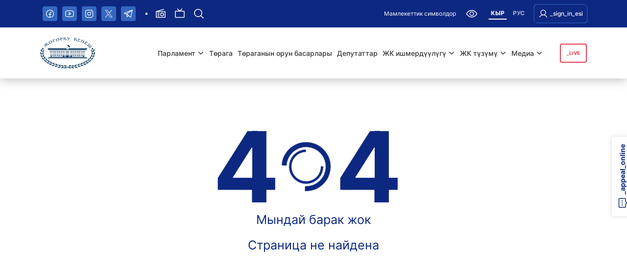

--- FILE ---
content_type: text/html; charset=UTF-8
request_url: https://kenesh.kg/ky/committee/article/7/1678/show/2018-zhildin-24-aprelinin-kirgiz-respublikasinin-zhogorku-keneshinin-ekonomikalik-zhana-fiskaldik-sayasat-boyuncha-komitetinin-zhiyininin-protokolu
body_size: 638
content:
<!doctype html><html translate="no"><head><meta charset="UTF-8"><meta name="viewport" content="width=device-width,user-scalable=no,initial-scale=1,maximum-scale=1,minimum-scale=1"><meta http-equiv="X-UA-Compatible" content="ie=edge"><title>Кыргыз Республикасынын Жогорку Кеңеши</title><script async src="https://www.googletagmanager.com/gtag/js?id=G-QHJ28J2Z7W"></script><script>window.dataLayer = window.dataLayer || [];
        function gtag(){dataLayer.push(arguments);}
        gtag('js', new Date());
        gtag('config', 'G-QHJ28J2Z7W');</script><link rel="icon" type="image/x-icon" href="/favicons/favicon.ico"><link rel="icon" type="image/png" sizes="16x16" href="/favicons/favicon-16x16.png"><link rel="icon" type="image/png" sizes="32x32" href="/favicons/favicon-32x32.png"><link rel="icon" type="image/png" sizes="48x48" href="/favicons/favicon-48x48.png"><link rel="manifest" href="/favicons/manifest.webmanifest"><meta name="mobile-web-app-capable" content="yes"><meta name="theme-color" content="#fff"><meta name="application-name" content="kenesh"><meta name="msapplication-TileColor" content="#fff"><meta name="msapplication-TileImage" content="/favicons/mstile-144x144.png"><meta name="msapplication-config" content="/favicons/browserconfig.xml"><link rel="yandex-tableau-widget" href="/favicons/yandex-browser-manifest.json"><script defer="defer" src="/js/main-cdbe46130d4cea0325bc.js"></script><link href="/css/main-ccbd57f898d2976435db.css" rel="stylesheet"></head><body><div id="app"></div></body></html>

--- FILE ---
content_type: text/html; charset=utf-8
request_url: https://www.google.com/recaptcha/api2/anchor?ar=1&k=6LfgrFcpAAAAAB1piv_KYEdelm7ek0P4TsRa5tEQ&co=aHR0cHM6Ly9rZW5lc2gua2c6NDQz&hl=en&v=N67nZn4AqZkNcbeMu4prBgzg&size=normal&anchor-ms=20000&execute-ms=30000&cb=1ah7tpcw4gjj
body_size: 49274
content:
<!DOCTYPE HTML><html dir="ltr" lang="en"><head><meta http-equiv="Content-Type" content="text/html; charset=UTF-8">
<meta http-equiv="X-UA-Compatible" content="IE=edge">
<title>reCAPTCHA</title>
<style type="text/css">
/* cyrillic-ext */
@font-face {
  font-family: 'Roboto';
  font-style: normal;
  font-weight: 400;
  font-stretch: 100%;
  src: url(//fonts.gstatic.com/s/roboto/v48/KFO7CnqEu92Fr1ME7kSn66aGLdTylUAMa3GUBHMdazTgWw.woff2) format('woff2');
  unicode-range: U+0460-052F, U+1C80-1C8A, U+20B4, U+2DE0-2DFF, U+A640-A69F, U+FE2E-FE2F;
}
/* cyrillic */
@font-face {
  font-family: 'Roboto';
  font-style: normal;
  font-weight: 400;
  font-stretch: 100%;
  src: url(//fonts.gstatic.com/s/roboto/v48/KFO7CnqEu92Fr1ME7kSn66aGLdTylUAMa3iUBHMdazTgWw.woff2) format('woff2');
  unicode-range: U+0301, U+0400-045F, U+0490-0491, U+04B0-04B1, U+2116;
}
/* greek-ext */
@font-face {
  font-family: 'Roboto';
  font-style: normal;
  font-weight: 400;
  font-stretch: 100%;
  src: url(//fonts.gstatic.com/s/roboto/v48/KFO7CnqEu92Fr1ME7kSn66aGLdTylUAMa3CUBHMdazTgWw.woff2) format('woff2');
  unicode-range: U+1F00-1FFF;
}
/* greek */
@font-face {
  font-family: 'Roboto';
  font-style: normal;
  font-weight: 400;
  font-stretch: 100%;
  src: url(//fonts.gstatic.com/s/roboto/v48/KFO7CnqEu92Fr1ME7kSn66aGLdTylUAMa3-UBHMdazTgWw.woff2) format('woff2');
  unicode-range: U+0370-0377, U+037A-037F, U+0384-038A, U+038C, U+038E-03A1, U+03A3-03FF;
}
/* math */
@font-face {
  font-family: 'Roboto';
  font-style: normal;
  font-weight: 400;
  font-stretch: 100%;
  src: url(//fonts.gstatic.com/s/roboto/v48/KFO7CnqEu92Fr1ME7kSn66aGLdTylUAMawCUBHMdazTgWw.woff2) format('woff2');
  unicode-range: U+0302-0303, U+0305, U+0307-0308, U+0310, U+0312, U+0315, U+031A, U+0326-0327, U+032C, U+032F-0330, U+0332-0333, U+0338, U+033A, U+0346, U+034D, U+0391-03A1, U+03A3-03A9, U+03B1-03C9, U+03D1, U+03D5-03D6, U+03F0-03F1, U+03F4-03F5, U+2016-2017, U+2034-2038, U+203C, U+2040, U+2043, U+2047, U+2050, U+2057, U+205F, U+2070-2071, U+2074-208E, U+2090-209C, U+20D0-20DC, U+20E1, U+20E5-20EF, U+2100-2112, U+2114-2115, U+2117-2121, U+2123-214F, U+2190, U+2192, U+2194-21AE, U+21B0-21E5, U+21F1-21F2, U+21F4-2211, U+2213-2214, U+2216-22FF, U+2308-230B, U+2310, U+2319, U+231C-2321, U+2336-237A, U+237C, U+2395, U+239B-23B7, U+23D0, U+23DC-23E1, U+2474-2475, U+25AF, U+25B3, U+25B7, U+25BD, U+25C1, U+25CA, U+25CC, U+25FB, U+266D-266F, U+27C0-27FF, U+2900-2AFF, U+2B0E-2B11, U+2B30-2B4C, U+2BFE, U+3030, U+FF5B, U+FF5D, U+1D400-1D7FF, U+1EE00-1EEFF;
}
/* symbols */
@font-face {
  font-family: 'Roboto';
  font-style: normal;
  font-weight: 400;
  font-stretch: 100%;
  src: url(//fonts.gstatic.com/s/roboto/v48/KFO7CnqEu92Fr1ME7kSn66aGLdTylUAMaxKUBHMdazTgWw.woff2) format('woff2');
  unicode-range: U+0001-000C, U+000E-001F, U+007F-009F, U+20DD-20E0, U+20E2-20E4, U+2150-218F, U+2190, U+2192, U+2194-2199, U+21AF, U+21E6-21F0, U+21F3, U+2218-2219, U+2299, U+22C4-22C6, U+2300-243F, U+2440-244A, U+2460-24FF, U+25A0-27BF, U+2800-28FF, U+2921-2922, U+2981, U+29BF, U+29EB, U+2B00-2BFF, U+4DC0-4DFF, U+FFF9-FFFB, U+10140-1018E, U+10190-1019C, U+101A0, U+101D0-101FD, U+102E0-102FB, U+10E60-10E7E, U+1D2C0-1D2D3, U+1D2E0-1D37F, U+1F000-1F0FF, U+1F100-1F1AD, U+1F1E6-1F1FF, U+1F30D-1F30F, U+1F315, U+1F31C, U+1F31E, U+1F320-1F32C, U+1F336, U+1F378, U+1F37D, U+1F382, U+1F393-1F39F, U+1F3A7-1F3A8, U+1F3AC-1F3AF, U+1F3C2, U+1F3C4-1F3C6, U+1F3CA-1F3CE, U+1F3D4-1F3E0, U+1F3ED, U+1F3F1-1F3F3, U+1F3F5-1F3F7, U+1F408, U+1F415, U+1F41F, U+1F426, U+1F43F, U+1F441-1F442, U+1F444, U+1F446-1F449, U+1F44C-1F44E, U+1F453, U+1F46A, U+1F47D, U+1F4A3, U+1F4B0, U+1F4B3, U+1F4B9, U+1F4BB, U+1F4BF, U+1F4C8-1F4CB, U+1F4D6, U+1F4DA, U+1F4DF, U+1F4E3-1F4E6, U+1F4EA-1F4ED, U+1F4F7, U+1F4F9-1F4FB, U+1F4FD-1F4FE, U+1F503, U+1F507-1F50B, U+1F50D, U+1F512-1F513, U+1F53E-1F54A, U+1F54F-1F5FA, U+1F610, U+1F650-1F67F, U+1F687, U+1F68D, U+1F691, U+1F694, U+1F698, U+1F6AD, U+1F6B2, U+1F6B9-1F6BA, U+1F6BC, U+1F6C6-1F6CF, U+1F6D3-1F6D7, U+1F6E0-1F6EA, U+1F6F0-1F6F3, U+1F6F7-1F6FC, U+1F700-1F7FF, U+1F800-1F80B, U+1F810-1F847, U+1F850-1F859, U+1F860-1F887, U+1F890-1F8AD, U+1F8B0-1F8BB, U+1F8C0-1F8C1, U+1F900-1F90B, U+1F93B, U+1F946, U+1F984, U+1F996, U+1F9E9, U+1FA00-1FA6F, U+1FA70-1FA7C, U+1FA80-1FA89, U+1FA8F-1FAC6, U+1FACE-1FADC, U+1FADF-1FAE9, U+1FAF0-1FAF8, U+1FB00-1FBFF;
}
/* vietnamese */
@font-face {
  font-family: 'Roboto';
  font-style: normal;
  font-weight: 400;
  font-stretch: 100%;
  src: url(//fonts.gstatic.com/s/roboto/v48/KFO7CnqEu92Fr1ME7kSn66aGLdTylUAMa3OUBHMdazTgWw.woff2) format('woff2');
  unicode-range: U+0102-0103, U+0110-0111, U+0128-0129, U+0168-0169, U+01A0-01A1, U+01AF-01B0, U+0300-0301, U+0303-0304, U+0308-0309, U+0323, U+0329, U+1EA0-1EF9, U+20AB;
}
/* latin-ext */
@font-face {
  font-family: 'Roboto';
  font-style: normal;
  font-weight: 400;
  font-stretch: 100%;
  src: url(//fonts.gstatic.com/s/roboto/v48/KFO7CnqEu92Fr1ME7kSn66aGLdTylUAMa3KUBHMdazTgWw.woff2) format('woff2');
  unicode-range: U+0100-02BA, U+02BD-02C5, U+02C7-02CC, U+02CE-02D7, U+02DD-02FF, U+0304, U+0308, U+0329, U+1D00-1DBF, U+1E00-1E9F, U+1EF2-1EFF, U+2020, U+20A0-20AB, U+20AD-20C0, U+2113, U+2C60-2C7F, U+A720-A7FF;
}
/* latin */
@font-face {
  font-family: 'Roboto';
  font-style: normal;
  font-weight: 400;
  font-stretch: 100%;
  src: url(//fonts.gstatic.com/s/roboto/v48/KFO7CnqEu92Fr1ME7kSn66aGLdTylUAMa3yUBHMdazQ.woff2) format('woff2');
  unicode-range: U+0000-00FF, U+0131, U+0152-0153, U+02BB-02BC, U+02C6, U+02DA, U+02DC, U+0304, U+0308, U+0329, U+2000-206F, U+20AC, U+2122, U+2191, U+2193, U+2212, U+2215, U+FEFF, U+FFFD;
}
/* cyrillic-ext */
@font-face {
  font-family: 'Roboto';
  font-style: normal;
  font-weight: 500;
  font-stretch: 100%;
  src: url(//fonts.gstatic.com/s/roboto/v48/KFO7CnqEu92Fr1ME7kSn66aGLdTylUAMa3GUBHMdazTgWw.woff2) format('woff2');
  unicode-range: U+0460-052F, U+1C80-1C8A, U+20B4, U+2DE0-2DFF, U+A640-A69F, U+FE2E-FE2F;
}
/* cyrillic */
@font-face {
  font-family: 'Roboto';
  font-style: normal;
  font-weight: 500;
  font-stretch: 100%;
  src: url(//fonts.gstatic.com/s/roboto/v48/KFO7CnqEu92Fr1ME7kSn66aGLdTylUAMa3iUBHMdazTgWw.woff2) format('woff2');
  unicode-range: U+0301, U+0400-045F, U+0490-0491, U+04B0-04B1, U+2116;
}
/* greek-ext */
@font-face {
  font-family: 'Roboto';
  font-style: normal;
  font-weight: 500;
  font-stretch: 100%;
  src: url(//fonts.gstatic.com/s/roboto/v48/KFO7CnqEu92Fr1ME7kSn66aGLdTylUAMa3CUBHMdazTgWw.woff2) format('woff2');
  unicode-range: U+1F00-1FFF;
}
/* greek */
@font-face {
  font-family: 'Roboto';
  font-style: normal;
  font-weight: 500;
  font-stretch: 100%;
  src: url(//fonts.gstatic.com/s/roboto/v48/KFO7CnqEu92Fr1ME7kSn66aGLdTylUAMa3-UBHMdazTgWw.woff2) format('woff2');
  unicode-range: U+0370-0377, U+037A-037F, U+0384-038A, U+038C, U+038E-03A1, U+03A3-03FF;
}
/* math */
@font-face {
  font-family: 'Roboto';
  font-style: normal;
  font-weight: 500;
  font-stretch: 100%;
  src: url(//fonts.gstatic.com/s/roboto/v48/KFO7CnqEu92Fr1ME7kSn66aGLdTylUAMawCUBHMdazTgWw.woff2) format('woff2');
  unicode-range: U+0302-0303, U+0305, U+0307-0308, U+0310, U+0312, U+0315, U+031A, U+0326-0327, U+032C, U+032F-0330, U+0332-0333, U+0338, U+033A, U+0346, U+034D, U+0391-03A1, U+03A3-03A9, U+03B1-03C9, U+03D1, U+03D5-03D6, U+03F0-03F1, U+03F4-03F5, U+2016-2017, U+2034-2038, U+203C, U+2040, U+2043, U+2047, U+2050, U+2057, U+205F, U+2070-2071, U+2074-208E, U+2090-209C, U+20D0-20DC, U+20E1, U+20E5-20EF, U+2100-2112, U+2114-2115, U+2117-2121, U+2123-214F, U+2190, U+2192, U+2194-21AE, U+21B0-21E5, U+21F1-21F2, U+21F4-2211, U+2213-2214, U+2216-22FF, U+2308-230B, U+2310, U+2319, U+231C-2321, U+2336-237A, U+237C, U+2395, U+239B-23B7, U+23D0, U+23DC-23E1, U+2474-2475, U+25AF, U+25B3, U+25B7, U+25BD, U+25C1, U+25CA, U+25CC, U+25FB, U+266D-266F, U+27C0-27FF, U+2900-2AFF, U+2B0E-2B11, U+2B30-2B4C, U+2BFE, U+3030, U+FF5B, U+FF5D, U+1D400-1D7FF, U+1EE00-1EEFF;
}
/* symbols */
@font-face {
  font-family: 'Roboto';
  font-style: normal;
  font-weight: 500;
  font-stretch: 100%;
  src: url(//fonts.gstatic.com/s/roboto/v48/KFO7CnqEu92Fr1ME7kSn66aGLdTylUAMaxKUBHMdazTgWw.woff2) format('woff2');
  unicode-range: U+0001-000C, U+000E-001F, U+007F-009F, U+20DD-20E0, U+20E2-20E4, U+2150-218F, U+2190, U+2192, U+2194-2199, U+21AF, U+21E6-21F0, U+21F3, U+2218-2219, U+2299, U+22C4-22C6, U+2300-243F, U+2440-244A, U+2460-24FF, U+25A0-27BF, U+2800-28FF, U+2921-2922, U+2981, U+29BF, U+29EB, U+2B00-2BFF, U+4DC0-4DFF, U+FFF9-FFFB, U+10140-1018E, U+10190-1019C, U+101A0, U+101D0-101FD, U+102E0-102FB, U+10E60-10E7E, U+1D2C0-1D2D3, U+1D2E0-1D37F, U+1F000-1F0FF, U+1F100-1F1AD, U+1F1E6-1F1FF, U+1F30D-1F30F, U+1F315, U+1F31C, U+1F31E, U+1F320-1F32C, U+1F336, U+1F378, U+1F37D, U+1F382, U+1F393-1F39F, U+1F3A7-1F3A8, U+1F3AC-1F3AF, U+1F3C2, U+1F3C4-1F3C6, U+1F3CA-1F3CE, U+1F3D4-1F3E0, U+1F3ED, U+1F3F1-1F3F3, U+1F3F5-1F3F7, U+1F408, U+1F415, U+1F41F, U+1F426, U+1F43F, U+1F441-1F442, U+1F444, U+1F446-1F449, U+1F44C-1F44E, U+1F453, U+1F46A, U+1F47D, U+1F4A3, U+1F4B0, U+1F4B3, U+1F4B9, U+1F4BB, U+1F4BF, U+1F4C8-1F4CB, U+1F4D6, U+1F4DA, U+1F4DF, U+1F4E3-1F4E6, U+1F4EA-1F4ED, U+1F4F7, U+1F4F9-1F4FB, U+1F4FD-1F4FE, U+1F503, U+1F507-1F50B, U+1F50D, U+1F512-1F513, U+1F53E-1F54A, U+1F54F-1F5FA, U+1F610, U+1F650-1F67F, U+1F687, U+1F68D, U+1F691, U+1F694, U+1F698, U+1F6AD, U+1F6B2, U+1F6B9-1F6BA, U+1F6BC, U+1F6C6-1F6CF, U+1F6D3-1F6D7, U+1F6E0-1F6EA, U+1F6F0-1F6F3, U+1F6F7-1F6FC, U+1F700-1F7FF, U+1F800-1F80B, U+1F810-1F847, U+1F850-1F859, U+1F860-1F887, U+1F890-1F8AD, U+1F8B0-1F8BB, U+1F8C0-1F8C1, U+1F900-1F90B, U+1F93B, U+1F946, U+1F984, U+1F996, U+1F9E9, U+1FA00-1FA6F, U+1FA70-1FA7C, U+1FA80-1FA89, U+1FA8F-1FAC6, U+1FACE-1FADC, U+1FADF-1FAE9, U+1FAF0-1FAF8, U+1FB00-1FBFF;
}
/* vietnamese */
@font-face {
  font-family: 'Roboto';
  font-style: normal;
  font-weight: 500;
  font-stretch: 100%;
  src: url(//fonts.gstatic.com/s/roboto/v48/KFO7CnqEu92Fr1ME7kSn66aGLdTylUAMa3OUBHMdazTgWw.woff2) format('woff2');
  unicode-range: U+0102-0103, U+0110-0111, U+0128-0129, U+0168-0169, U+01A0-01A1, U+01AF-01B0, U+0300-0301, U+0303-0304, U+0308-0309, U+0323, U+0329, U+1EA0-1EF9, U+20AB;
}
/* latin-ext */
@font-face {
  font-family: 'Roboto';
  font-style: normal;
  font-weight: 500;
  font-stretch: 100%;
  src: url(//fonts.gstatic.com/s/roboto/v48/KFO7CnqEu92Fr1ME7kSn66aGLdTylUAMa3KUBHMdazTgWw.woff2) format('woff2');
  unicode-range: U+0100-02BA, U+02BD-02C5, U+02C7-02CC, U+02CE-02D7, U+02DD-02FF, U+0304, U+0308, U+0329, U+1D00-1DBF, U+1E00-1E9F, U+1EF2-1EFF, U+2020, U+20A0-20AB, U+20AD-20C0, U+2113, U+2C60-2C7F, U+A720-A7FF;
}
/* latin */
@font-face {
  font-family: 'Roboto';
  font-style: normal;
  font-weight: 500;
  font-stretch: 100%;
  src: url(//fonts.gstatic.com/s/roboto/v48/KFO7CnqEu92Fr1ME7kSn66aGLdTylUAMa3yUBHMdazQ.woff2) format('woff2');
  unicode-range: U+0000-00FF, U+0131, U+0152-0153, U+02BB-02BC, U+02C6, U+02DA, U+02DC, U+0304, U+0308, U+0329, U+2000-206F, U+20AC, U+2122, U+2191, U+2193, U+2212, U+2215, U+FEFF, U+FFFD;
}
/* cyrillic-ext */
@font-face {
  font-family: 'Roboto';
  font-style: normal;
  font-weight: 900;
  font-stretch: 100%;
  src: url(//fonts.gstatic.com/s/roboto/v48/KFO7CnqEu92Fr1ME7kSn66aGLdTylUAMa3GUBHMdazTgWw.woff2) format('woff2');
  unicode-range: U+0460-052F, U+1C80-1C8A, U+20B4, U+2DE0-2DFF, U+A640-A69F, U+FE2E-FE2F;
}
/* cyrillic */
@font-face {
  font-family: 'Roboto';
  font-style: normal;
  font-weight: 900;
  font-stretch: 100%;
  src: url(//fonts.gstatic.com/s/roboto/v48/KFO7CnqEu92Fr1ME7kSn66aGLdTylUAMa3iUBHMdazTgWw.woff2) format('woff2');
  unicode-range: U+0301, U+0400-045F, U+0490-0491, U+04B0-04B1, U+2116;
}
/* greek-ext */
@font-face {
  font-family: 'Roboto';
  font-style: normal;
  font-weight: 900;
  font-stretch: 100%;
  src: url(//fonts.gstatic.com/s/roboto/v48/KFO7CnqEu92Fr1ME7kSn66aGLdTylUAMa3CUBHMdazTgWw.woff2) format('woff2');
  unicode-range: U+1F00-1FFF;
}
/* greek */
@font-face {
  font-family: 'Roboto';
  font-style: normal;
  font-weight: 900;
  font-stretch: 100%;
  src: url(//fonts.gstatic.com/s/roboto/v48/KFO7CnqEu92Fr1ME7kSn66aGLdTylUAMa3-UBHMdazTgWw.woff2) format('woff2');
  unicode-range: U+0370-0377, U+037A-037F, U+0384-038A, U+038C, U+038E-03A1, U+03A3-03FF;
}
/* math */
@font-face {
  font-family: 'Roboto';
  font-style: normal;
  font-weight: 900;
  font-stretch: 100%;
  src: url(//fonts.gstatic.com/s/roboto/v48/KFO7CnqEu92Fr1ME7kSn66aGLdTylUAMawCUBHMdazTgWw.woff2) format('woff2');
  unicode-range: U+0302-0303, U+0305, U+0307-0308, U+0310, U+0312, U+0315, U+031A, U+0326-0327, U+032C, U+032F-0330, U+0332-0333, U+0338, U+033A, U+0346, U+034D, U+0391-03A1, U+03A3-03A9, U+03B1-03C9, U+03D1, U+03D5-03D6, U+03F0-03F1, U+03F4-03F5, U+2016-2017, U+2034-2038, U+203C, U+2040, U+2043, U+2047, U+2050, U+2057, U+205F, U+2070-2071, U+2074-208E, U+2090-209C, U+20D0-20DC, U+20E1, U+20E5-20EF, U+2100-2112, U+2114-2115, U+2117-2121, U+2123-214F, U+2190, U+2192, U+2194-21AE, U+21B0-21E5, U+21F1-21F2, U+21F4-2211, U+2213-2214, U+2216-22FF, U+2308-230B, U+2310, U+2319, U+231C-2321, U+2336-237A, U+237C, U+2395, U+239B-23B7, U+23D0, U+23DC-23E1, U+2474-2475, U+25AF, U+25B3, U+25B7, U+25BD, U+25C1, U+25CA, U+25CC, U+25FB, U+266D-266F, U+27C0-27FF, U+2900-2AFF, U+2B0E-2B11, U+2B30-2B4C, U+2BFE, U+3030, U+FF5B, U+FF5D, U+1D400-1D7FF, U+1EE00-1EEFF;
}
/* symbols */
@font-face {
  font-family: 'Roboto';
  font-style: normal;
  font-weight: 900;
  font-stretch: 100%;
  src: url(//fonts.gstatic.com/s/roboto/v48/KFO7CnqEu92Fr1ME7kSn66aGLdTylUAMaxKUBHMdazTgWw.woff2) format('woff2');
  unicode-range: U+0001-000C, U+000E-001F, U+007F-009F, U+20DD-20E0, U+20E2-20E4, U+2150-218F, U+2190, U+2192, U+2194-2199, U+21AF, U+21E6-21F0, U+21F3, U+2218-2219, U+2299, U+22C4-22C6, U+2300-243F, U+2440-244A, U+2460-24FF, U+25A0-27BF, U+2800-28FF, U+2921-2922, U+2981, U+29BF, U+29EB, U+2B00-2BFF, U+4DC0-4DFF, U+FFF9-FFFB, U+10140-1018E, U+10190-1019C, U+101A0, U+101D0-101FD, U+102E0-102FB, U+10E60-10E7E, U+1D2C0-1D2D3, U+1D2E0-1D37F, U+1F000-1F0FF, U+1F100-1F1AD, U+1F1E6-1F1FF, U+1F30D-1F30F, U+1F315, U+1F31C, U+1F31E, U+1F320-1F32C, U+1F336, U+1F378, U+1F37D, U+1F382, U+1F393-1F39F, U+1F3A7-1F3A8, U+1F3AC-1F3AF, U+1F3C2, U+1F3C4-1F3C6, U+1F3CA-1F3CE, U+1F3D4-1F3E0, U+1F3ED, U+1F3F1-1F3F3, U+1F3F5-1F3F7, U+1F408, U+1F415, U+1F41F, U+1F426, U+1F43F, U+1F441-1F442, U+1F444, U+1F446-1F449, U+1F44C-1F44E, U+1F453, U+1F46A, U+1F47D, U+1F4A3, U+1F4B0, U+1F4B3, U+1F4B9, U+1F4BB, U+1F4BF, U+1F4C8-1F4CB, U+1F4D6, U+1F4DA, U+1F4DF, U+1F4E3-1F4E6, U+1F4EA-1F4ED, U+1F4F7, U+1F4F9-1F4FB, U+1F4FD-1F4FE, U+1F503, U+1F507-1F50B, U+1F50D, U+1F512-1F513, U+1F53E-1F54A, U+1F54F-1F5FA, U+1F610, U+1F650-1F67F, U+1F687, U+1F68D, U+1F691, U+1F694, U+1F698, U+1F6AD, U+1F6B2, U+1F6B9-1F6BA, U+1F6BC, U+1F6C6-1F6CF, U+1F6D3-1F6D7, U+1F6E0-1F6EA, U+1F6F0-1F6F3, U+1F6F7-1F6FC, U+1F700-1F7FF, U+1F800-1F80B, U+1F810-1F847, U+1F850-1F859, U+1F860-1F887, U+1F890-1F8AD, U+1F8B0-1F8BB, U+1F8C0-1F8C1, U+1F900-1F90B, U+1F93B, U+1F946, U+1F984, U+1F996, U+1F9E9, U+1FA00-1FA6F, U+1FA70-1FA7C, U+1FA80-1FA89, U+1FA8F-1FAC6, U+1FACE-1FADC, U+1FADF-1FAE9, U+1FAF0-1FAF8, U+1FB00-1FBFF;
}
/* vietnamese */
@font-face {
  font-family: 'Roboto';
  font-style: normal;
  font-weight: 900;
  font-stretch: 100%;
  src: url(//fonts.gstatic.com/s/roboto/v48/KFO7CnqEu92Fr1ME7kSn66aGLdTylUAMa3OUBHMdazTgWw.woff2) format('woff2');
  unicode-range: U+0102-0103, U+0110-0111, U+0128-0129, U+0168-0169, U+01A0-01A1, U+01AF-01B0, U+0300-0301, U+0303-0304, U+0308-0309, U+0323, U+0329, U+1EA0-1EF9, U+20AB;
}
/* latin-ext */
@font-face {
  font-family: 'Roboto';
  font-style: normal;
  font-weight: 900;
  font-stretch: 100%;
  src: url(//fonts.gstatic.com/s/roboto/v48/KFO7CnqEu92Fr1ME7kSn66aGLdTylUAMa3KUBHMdazTgWw.woff2) format('woff2');
  unicode-range: U+0100-02BA, U+02BD-02C5, U+02C7-02CC, U+02CE-02D7, U+02DD-02FF, U+0304, U+0308, U+0329, U+1D00-1DBF, U+1E00-1E9F, U+1EF2-1EFF, U+2020, U+20A0-20AB, U+20AD-20C0, U+2113, U+2C60-2C7F, U+A720-A7FF;
}
/* latin */
@font-face {
  font-family: 'Roboto';
  font-style: normal;
  font-weight: 900;
  font-stretch: 100%;
  src: url(//fonts.gstatic.com/s/roboto/v48/KFO7CnqEu92Fr1ME7kSn66aGLdTylUAMa3yUBHMdazQ.woff2) format('woff2');
  unicode-range: U+0000-00FF, U+0131, U+0152-0153, U+02BB-02BC, U+02C6, U+02DA, U+02DC, U+0304, U+0308, U+0329, U+2000-206F, U+20AC, U+2122, U+2191, U+2193, U+2212, U+2215, U+FEFF, U+FFFD;
}

</style>
<link rel="stylesheet" type="text/css" href="https://www.gstatic.com/recaptcha/releases/N67nZn4AqZkNcbeMu4prBgzg/styles__ltr.css">
<script nonce="x4cGXsT3qDqtWl2cLRAA2w" type="text/javascript">window['__recaptcha_api'] = 'https://www.google.com/recaptcha/api2/';</script>
<script type="text/javascript" src="https://www.gstatic.com/recaptcha/releases/N67nZn4AqZkNcbeMu4prBgzg/recaptcha__en.js" nonce="x4cGXsT3qDqtWl2cLRAA2w">
      
    </script></head>
<body><div id="rc-anchor-alert" class="rc-anchor-alert"></div>
<input type="hidden" id="recaptcha-token" value="[base64]">
<script type="text/javascript" nonce="x4cGXsT3qDqtWl2cLRAA2w">
      recaptcha.anchor.Main.init("[\x22ainput\x22,[\x22bgdata\x22,\x22\x22,\[base64]/[base64]/MjU1Ong/[base64]/[base64]/[base64]/[base64]/[base64]/[base64]/[base64]/[base64]/[base64]/[base64]/[base64]/[base64]/[base64]/[base64]/[base64]\\u003d\x22,\[base64]\x22,\x22wpPCkcODw59iKDJjwovDicKEeQhbeWHDncOmwo7DgzFVLcK/woLDncO4wrjCjcKuLwjDlkzDrsOTIsOiw7hsVHE6YRDDj1pxwovDhWpwQcO9wozCicOaejsRwpwcwp/[base64]/w6JsYcKOIwDCvMO+B8KtwoDDo8OQwqgafX/[base64]/[base64]/Cqy1Zw4ZKw5XCrMKedxRXeMKbwr4oJX3DqG7CqgTDpSBOJD7CrCkPRcKiJ8KWaUvClsK1wp/CgknDt8Osw6RqUyRPwpFPw67Cv2J2w5jDhFYERSTDosK/[base64]/wrvCsG3DlcKlMMK4wrdoZcKzMsOXCcOUwoDDoVlZwpTCr8OVw5Idw4/Dl8O+w6XCg3LCicOVw448GxrDhMOMTQJVMcKZwpQNw7ofMTx2wrw/woRkdRzDp1A6EsKdKcOFZcKdw54Xw7E0wrnDqUpTfk/Dn1ctw55xXAQNG8KPw4TDhwUyPXTCiU/CmsOsY8OWw4LDs8OSdxQXOhpSVDvDrjTCqAXDmCZbw6dsw75EwodDfC0bGsKbYDFrw6xtPBfCk8KBUGfCgMOlYMKNRsOhw4/Cp8Kiw4MQw5hOwpVrb8OOXMKNw7zDmMOjwooPVsKIw5p2wpfCvsK/[base64]/LCFaPMOdw4x4ZXV+wp/DrQNMTcKywp/Do8OxNWPCtgJnRUDCmhDCocO6wojDtQjDl8KJw4PDozLCiHjDlRw2BcOWSUEyAx7DigsHLGtGw6vDpMOfAm03fWbCs8KbwpkLL3FDdi/DqcOvwqXCuMOxwobCtQjDvMO/w4jClFcnwrvDn8O8w4XChcKPSiHDq8KbwoRKwrgHw4HChcOKw59ow4ttMgFeD8OcADXDkg/Dn8OmcsOmKMKSw5/DlMO6D8OWw5NBWsOTCB/CnQ8TwpEGRsOlAcKILhBEw78ONsOzCkjDtcOWHgjCh8O8CcKkdTHCikN4RzzCg0PDu19gD8K1dEJ1w4DDmjLCscO+w7BYw714wrzDucOaw5psMGbDvMKSwo/[base64]/Un8XYWjDl3tPwpZ5d8O8fcOST1ZfTcO4wrLChUxKcMKufMObS8OMw48Ew49+w57CuVIhwrJkwovDkQHCrMOgGVbCky8lw7jCj8OZw7Flw7pXw7hMKMKIwq1Hw7bDtWnDvUIZSjtPwpjCpsKIQcO+TcO/RsO2w7jCgU/CgFvCqMKSUSslT1PDlW98GsK8LSZiP8KAGcKqYmMXPiAgacKXw5MKw6Qnw4TDrcK8GsOHwrEjw6jDiGNAw5Z2esK9wqYWRW8fw5QkccOKw4BTBMKxwrPDn8OLw50xw7wCwoE+cUA4PMOTwo0aGsKYwoPDi8Ocw7FFe8KQWg0tw5RgSsKlw7/CsSYnwpbDhlohwrkZworDjsOywp/CvsKMw7LDmE5Xwo3CsRoFKTrDisKMw51lTEhRFC3CoQPCuyhdw5l5wp7DvyY6wpbChwXDuT/CqsKGZV/[base64]/[base64]/[base64]/[base64]/Cp05dcS/[base64]/Ch3VPC8OcwqXDgsOaWcKuw7LCplXDti8bTsKTaiBrAMK0WMKSwqsvw4oGwrbChcK/w5zCnnU8w5vChGRvUMOFwoE5CsKBMEE0RsOpw5DDk8K3w5zCuX7DgcKBwo/Dv3jDh2rDqRPDv8KlLEfDixbCkhPDkhJlw7dYwo5mw7rDvGMcw6LClWVVw5PDlSLClUXCtADDvcKAw6A+w7vDoMKrKRHCrF7CmwJiLl3DucOTwpzCocO+FcKhw484w5zDqWYyw7nCmHNHRMKqw4zCh8K4OMOAwpgWwqzDjcOkYMK1wp/CoWDDgsO5ISdDCg1Rw7HCqhXCrMKzwrF2wofCqMKnwrzCn8KcwpUtKApuwpYGwpBYKiZTbcKCI0jCnT1LdsKMwr4Nw4hEw57CnA3CsMK6YGfDtMKlwoVMw7QHK8OwwoDCn3ZsBcKLwqobbHrCig9Nw4PDpR/DlMKZCcKlIcKoNMOkw6AfwqnCm8Oue8Obwq3DqsKUTSAqw4UtwqvDgsOOaMOBwqVnw4bChcKPwqEBdl7ClsOVT8OyGsKtR2NTw5gvdGtlwqvDl8K+wr45TcK/[base64]/DpRfCtADCvULCgcK3w7LCikTChcKuw5jDo8OQCRkDw6pSwqNZVcODQTTDp8KYazXDkMOhA27CuTjCu8KBGsO6dkEkwpXCsBsqw50owoQ1wqjCmCzDvsKwNMKtw6E8RBo3CsOIAcKFFm3DrlBCw6wWQCVwwrbClcOVeELCjnPCpcKNLE/DpcKvXhR8FcK9w7rCmhx3w4LDgcKLw6zCnX0HU8OgTjk9SF4Bw6wMMFN7RcOxw4lYFitFQnbChsK6w7HCpMO7w4clTT4YwqLCqjfCoAXDj8O/wrIZNcKmLGwAwp5tesKMw5soR8OFw7sYwp/Dm2/CncOeK8O8X8OHJ8KVc8K/[base64]/CghsnRkE0wqrDkMKuwpfCgmzDmS4Zf8OGX0kRwrPDrlRtw7bDugPCjmpgwo/CnSYSBAnCoWFywrrDhWTCkMKtwqMjXsK3wrdKOQfCvT3DoRx8LcK1w6YrU8OoJAkXMDhODBDCh1VFIcOtScO2wqguCWgLwpAKwrPCvV94WMOLbcKALD/DiwFEZMOSw6/[base64]/DrMKYw7l6w6jDmcKqw67Dn3/Dv8OjwoJyMcKyaHfCn8ODw4/DrTJ+CMOJw7V1wrvDvxofw7DDh8Kyw4bDrsKzw4QEw6/[base64]/CklfDu8KFw4/[base64]/w7vCnMOoYVINWMKAw6DCssKbw5rCssKdPE7CpMO8w7fCkG3DugjDgQwrdCvDn8Oowqw8GcO/[base64]/FsO+BnlQFMKLGS8SP1pxW8KXdw/CkR/ChS9ZIHLCi1AQwpx4w5Mtw7XCl8KBwrTCocOgSsODL2PDn0/DsAciesOBDcKUTSELw5rDqzYGRMKSw4g4wrUpwotYwrMXw6TDn8O9RcKHaMORbUEywqxtw6c2w73DhWwtPHTDq3x0PE8ew7VobQg+wpUjcT3Cr8OeTiI8Sn9rw4/Dhhpmc8KIw5Mkw6LDqsOKKwBFw6XDth8uw6I0HA/CuVNtKMOyw7dnw7zCl8OxVcO5TBPDjFtFwpzCtcKrY2Ndw6vDjEYCw4jCunTDgsK8wqYdA8KhwqFqQcOBaDnDqj1Swrl9w7wzwo3CqTPClsKdAFDCgRbDqQbDhgXCqWx0wr4zdVbCgULDu18TBMORw6/DqsObVV/DiGFWw4HDusO+woZ3NW3DlsKqHsKAJMKxwqpoGQzCncO9agLDisKTB1lvasOww73CqjDCisOJw73Csj3Cg144worChcKucsOHw4zCqMKOwqrCvRrDrFEcN8OdSn7CkjjCjl1dB8KbcG8Dw6xpHh59HsO2wpDCkcKRecKRw7XDs10/wrYGwr7Cj0zDqsOpwoVvwpHDoznDpSPDvVlce8K5IWrDlCTDjjHCvcOawrohw4TCscOROj/DgGVew7BoDMKaH2bDmzFiY0fDj8KMf0pYw6NCw5FmwrcjwqBGYcKYAsOkw7o9w5B5OMKVbMOFw6k4w77DuQppwqdKw5fDs8K8w6XCtjNUw4/Cq8OBesKdw4PCicOzw6w2ZGozHsO7QMO5DicSwpAEI8OXwrDDrTM4Bg/Ct8O8wqBdHsOqckzDtMKVEV9VwrJ7wpjDjUnChmRBORbCscKMAMKowroEYi1EOxN9esKiwrcIZcOHNMKWGQVEw7DCicKWwqkCOlXCvg3DvsKoFyNjYsOhGV/CryHCsEFUYT8Rw5LDtcK/wrHCu1PDocOnwq4oIsKjw43CqETClsK/ccKGw4sARMOAwqnDg1rCpT7Di8K0wpjCuTfDlMO0e8Oew6HCr0UWQ8OpwpNHTcKfAxd0UMOqw5EqwqRmw6zDlWI3wrXDn3h2Znc/NMKkAC9BJ1vDpVpvXxcPKSkWOgbDmzXCrj7CgzXCrMK5Px/[base64]/[base64]/[base64]/Cg8Kxw6zCp8KWE8KMw77CqcOuw5vChGLCsWcOwq3CmMOZwpEewr5rw63DqsKywqc8T8K5b8KrT8OgwpbDvFs1GXMBw4bDuWoxwp3Ct8OAw4FiMsOgw7BTw5fClMK9wqJIwr0zCl9GbMORwrRawrldHwrDtcKZekQYw6tLKWbCqMKaw4pHIsKQwpbDm1g8wrVCw5/Cl0HDmmV+w6TDqSwxDGheAlRMVMKKwqIuwr82QcOawpUtwo1oRwLCkMKIw4lfw5BULcOuw5nDkiZSwrLDgl7CnSsVHTAzw6xfG8KGDsKiwoYYw605dMKPw5TCvT7CmXfCosKqw4jCg8O7LRzDkT/DtCl+wrVbw6RTOVB7wqHDpcKEeHNdVMOcw4BCHkYgwrp1ETzCtEEKf8OTwpJww6JwD8OZXMK7eyY1w43CvQZQCg8wAsOFw6QRU8Kcw5PDqVMBw7zCrsK1w5Rcwpc/wpHCksKZwpjCkMOGSjLDtcKLwpNXwrNEwptOwq87QcKcZcOzw5QEw7MaNC3ChHjDtsKPU8Oicz0twpo1ZsKqfA/DuTIgYMONd8K2WcKlZ8Oyw47DmsOzw67DisKGPMOdbcOmw6bChXkmwp3DszbDp8K1YlfCqEcDKsOUAsOHwq/CjXAXbMKiDcKGwrhPU8OuCw0tWDrCqAYTw4bDg8KLw4JZwq4SEmFnJx/Cln/DucK1wrs9e3dDwprDjj/DjXJrRQoLc8Oewo9kIhV4JMObw7PChsOzUcK8w7I+O1U0IsO9w6d0OcKxw6zDl8OkB8O0cRJVwoDDs1/DjcOIGSDCncOnV14vw7vDkV7DrVvCsXIWwoROwrYEw7M7wpvCpALDohDDjghvw4I/w7sTwpLDq8K9wpXCt8O4M2zDuMOVbzYkw45/woIhwqQOwrcqNGsFw7bDjMONw5PClMKcwph4a0l2w5BkcknCssOWwrPCr8OTwq46wowNCQYXEDF5OGx9w5ETwpzDnMKBw5XChDbDusOrw7jDsWM+w5Zgwpgtwo7DiiXCnMK6w6jCksKzw6rCtwRmaMK0dcKnw5N1fsK3w7/[base64]/Dnl4pOcOGYcKbCcOww5Eow4zDryTCnXZjw4B0cyvCnmt6dwnCiMKiw7pawpUgOsK4bcKhw47Ds8KxDh3DhMOWXsO3Aww0AsKUYSJURMOGwrcXw4rCmUrDmAHCoi1zblQoNMOSwqDDh8K2P0TDgMKfYsOfD8Ovw7/[base64]/DgFjCvcKiwpswU8KVY1jCi3dyIj3CvMKMw4lZwoAtZ8Kowr54woPCpsOJw4I3wq7DhcKCw6zDqnnDnAoPwrPDiTHDr18cU39qfmpawrZDQcK+wpV0w7tPwrzDsA/Dt11hLgxMw7rCosOUBQUKwojDmcKow4fCuMOiK2/[base64]/ChcOhdXsFworCgyfDlgVOecKxQGlNTgMCHcKWc2peHsOYc8OtWkTCnMOxaV/[base64]/DkylrwrrDjyDCgsOdPFMBw4Z9fMKTw7Z/JcOkUcKHYMK/wp/Cu8Kvwp0OHsK+wqg+LxPDiAcNASjDtxsVOMKKFsOOZRxuw5kEwoPDpsOjGMOvw4LDrcKXQ8OJYcOaYMKXwo/[base64]/Cv0TCo3HCuCLChjDDlR04ecOhL8K7w5Y9GEsbAsKUw6vCrjI/[base64]/AG7CgRIwBDUyJW3DkRBAwovCkMOuWMKUw5UNeMOkJsKgJcKxe3pLSxFvNwPDrl1JwpQnw6vChHlJbMKxw7nCoMOWF8KUw5dLCWEIOcKlwrPCpBLDthLCt8O1e2NQwrxXwrIydMO2VhzCksOOwqnCtAPCgmlyw6HDq0HDrQTCkQhPwq3DgsOlwqYIw6wUZMKGE2/Cu8KGQcOXwrjDgSwzwozDi8KkCSw8WsOoNHoLUcONfTTDoMKQw5XCrUBONktaw4TCg8Ofw69vwrXCnkfCrzB6w73CoAdtw6wISmcsUUHCgcKfw5bCqcKWw54NBiPChy5NwrFBA8KUVcKXwrnCvC1WWRTClkDDtFMxw4k2w7jDqg9/cnl1bsKQw4hsw7d5wqA0w6XDoHrCiQzChsKIwofDnhctSsKywpbDjTU/c8O5w67Cv8KVwrHDgljCoVF0DsOiLcKDf8KQw7/Dv8ObEgtUwpTCisKlWjg3D8KzDQfChDcjwqpdd1FFbMK0RR7DhWXDgMK1OMOXXVXCukAMNMKpWsKjw7rCiHRTIsOCwqDCo8KLw7nDsAdJw7R1McORw7MaA2bDnipTHjNaw4ANwrkmZMOVaD5YbcOoImHDp20WZsOww4Ysw6vCkcOAScKuw7XDgsKSw68nFx/[base64]/DmMKYbsOcw6fCv3nDsULClC1/wrA6w5d/w4wtf8K7w47DkcOXG8Kdwo3CvwPCnsKFS8OcwrDCgsOxw5XChcKGw6x1wp4ywoBARSnChBfDlGgNXsKLScKkV8Kiw6nDuiVjw693RRrClDoKw4cYCF7DhsKbw5zDoMK7wovCmStiw6HCmcOhOMOWw51ww6g0K8KTw4tsNsKHwq/DoXzCucKQw4zCuiE6J8KdwqRUOivCmsK2UWDDmMO2Q0AuIHnClnHCgRdhw4AIX8K/fcO5w4/CmcKQCWrDkMOnwoXCm8K6w5V8wqJ+UsK5w4nCksKBw4TCgmrCusKCIzFIQWzDh8OCwr8jHCUWwqHCpHh2RsKdw4E7aMKRbw3CkgrCj1rDvE4zCTDDqcONwr5VYcOnEizCgsK3E3BIwrXDuMKcw7HDp2HDgituw6oATsKQDMOkdj8ewqHCrF3DhsOfM0/DqW0QwqTDvcKuw5MLJcOgKQbClsK0d2XCiGtMd8O+JcKAwoDCgcOFPcKTMMONUEt3wr3CtsKWwrbDn8K7DBDDi8ODw4tfB8KXw5nDqMK2woYMFAvDksKbDBMkDQHDgcKFw7bCoMKqZmYBdsOtOcKVwpkNwqEQZjvDg8ORwrUEwr7CmX/Dkk3DnsKJasKWQAEjIsOnwphnwpzDjijDicOBJcOGVTnDj8K9WMKQw4o8GBI3CFhCWcONc1LCgMOLL8Odw7nDtMO2NcO1w7xqwqTCq8Krw6sCw7QFM8KsKgY/w41IXsOjwqxqw580wpzDoMOfwo7CkgPCssKaZ8KgM3lLfW1ZZMO1HMK/w4tXw4jDgcKbwr/CuMKpw53CmmpRWzgkPAFCZCRvw6HCp8K/[base64]/WSHDkW/Cu2JxwoE4X8KvSMOww7tGTVMCQMOow6RlBMKoKBvDgQfDjCMKNzEGVMKywodEWcK8w6Zrwrl3wqbCjXV3w51KXA7DnMKyKsO9HUTDkQpXVhfDsjDCncOEQcKMEycCSGnDkcOjwo/Cqw/[base64]/[base64]/DcKEO8Olwq/DuyDCo3M5w6PDnx/DkDogwrbCmwkSw5pWXSc3w6QbwqF1P0XDvTnCtcKnw6DCmG7Cr8KoF8OaGVBBLcKOe8O0wrvDt1rCq8OQPsKOHQrCmsO/wqnDtcKqKj3CpMOkXsKxwrZfwqTDncOGwpzCrcOkEijCjnfDicK0w5ZfwqHDrcK0PhgbU0VIwqrCq1dhK2rCpHtywrPDhcKIw61dJcO/w50Iwphmw4cfVyTDk8KywpZaKsKNwoEsH8KUwqw6w4nCr3lLZsKPw6PCqMKOw65Ywp3CvCjDsiddDz42A1PDgMO8wpNLUH1Ew5bDgMOcwrHCqzrCvMKhRWVvw6vCgW0rR8K0wq/DhcOWKMKiN8OAworDkwxeAV3DmB7DscO5wqXDkH/DjcOgfT3CksK+wo15USnDjmHDkwzCpzHDujI6wrDDnGVVTQ8VUMKoUxQCainCn8KMBVpURMOnOMOAwqRGw4JeUsKYIElpwovCu8O/[base64]/IcKUwrhiHsKVwrMnw5XDj8KawrVaw6EzwqrDqDMEbTXDocOVf8KLwpvDv8KwM8K8JcOYDVzDicKbw4bCjzFUwrPDtMK/F8Oew5QsKMO4w4nCkg5xEX0NwowTTVjDm3V+w5LCrcK7w5oNwo7Di8OCwr3DssKHNEDCk3XChCPDi8Kiw5xgdMKFRcK1wok6Hx7CpjTCgTgAw6NdQifDhsKXw47DrEtyOghrwpFvwr5SwoZiAhXDshjDtUM1wqt6w6MCwpdOw5XDjF/[base64]/DmF9CM8KJf8KXTEkuXjrDhmdAZX7DkmQmw7p/w5DCi8OSa8KuwrvCmcKAw4zDoFlwN8KxWWnCrF82w5jCmcKzXXwHRsK3wqYVw5YEMjHDqMKDWcKPWWDCmh/DjcKxw54UFTM3QXNzw5pew7l5wpHDnMKew77ClR3Drx94YsK7w6sOABnCusOKwqhCKRpZwpggU8K7bCbCsQEsw7PDnSHCm00VVG89GB/DjCcxwozDvMOPJ0xmNMOaw7l9AMKVwrfDjF4fSWlDDMKQX8KOw5PCnsORw5VIwqjCnzLDg8OIw4gZw4otw44bBzTCqX0Ww4HCiEPDrsKkccKCwqsXwpTDvMKdSMK+QMKkwp4mUEzCvABRDMKrTMO/M8K9wpAgIG7DmcOIFsKow5XDl8OYwpkhBxFpw6HCusKsIsOHwqcES3zDgiTCrcOaecOwKmtOw53CusKYw7lhGMOvwrZ6asOtw6tKe8Kgw6EaCsKEOmUawotow73CjsK0wrLCksKRR8O5wprDmQ1Qw7vCkFTCvsKXesKqCsODwoo4D8K/H8KRwqkTVcOzwqXDu8O5dQAPwqtlF8Osw5F3w7lHw6/DiTjCsC3CrMK3w6DDmcKQwrLCgn/[base64]/CkE7DpMK5w6cGw57CtMOBw5vDgcKTw7FXbCw/DMKkF140w73CssONO8OJG8OOOMKUw6PCqQgrIsKkUcOXwqhqw6bChTXCrS7DnMKhwoHCpmVZIcKRVRlpZy7DlMOdwoMDworCjMKhOArCsgkzZMOPw7REwrkBw7dVwpzDj8KDbkrDgcKHwrTCtm/Cn8KmXsOwwr1vw6XDhkPCjsKQMMKDRAhPFMK2w5TDukYXGsKhSMOKwqEkVMO1O0k4McO2KMKBw4/DmGdzMkQVw5rDhMK8Z1LCi8OXw5jDvAfClULDozLCpiIUwo/Cm8Kuw7nDnHQMEnQJw4xHZsKIw6QfwrPDvxPDnQzDoA9AVSHDp8Oxw4vDv8KxYi7Dnk/Ch1DDjxXCvsKWaMKjEcO/wqB2LsKJw6ZyXcOpwqg9ScOtw5MqXXh9VE7DqMO/GSLCqHrDi0LDmV7DpU5QdMKSaCROw4jDgcKTwpJFw7NBOsOgfQzDuzzCtsKNw7Q9HnbCj8OwwpggMcOZwonDjsOlXsOxwobDggARwo/[base64]/Clw/DmMKZw49+wrxuIMKaNVTCsCwiasKrJBNHworCkMOOb8K3Untdwqt5CHDCrMO0bBjChC9CwqvDu8Kaw6s/w73DmcKkS8OkQHnCulvDjcOSwqzDrG8Swp7DtcOuwrTDjyoMwrFVw6UJbsK5GcKAwqnDsHVlw58swrvDhQguw4LDvcKrQzLDj8OIO8ONKz8OZX/[base64]/wo8kwojDmQ0xHTsiw7PDqFwJEsO3w6ApwqjDg8OjNzRcIcKOGCXCuELDrcOtF8ObNSrCpMO3wpzDhB/ClsKRRgMMw5lebz7CnVMxwrZkJcK0woRADcOmQRHClXkCwoUZw63Di05dwqx3PMOtelXCvgnCiVZ+JFFOwptswpnCsW15wpllw4dlRg3CiMOMAMKJwrvCl1RoQy1iDTPCuMOVw7rDp8OGw6RyTMO7ditRwrXDjUtcw4TDssKDPWrDoMK4wqI/IUHCgUBUw5AGw4XCg0gSYMOzMEJUwqkbEsKJw7IOwrlPBsOYV8Orw79gFiTDvHvCmcK4KMKgPMOWKcKjw7nCpcKEwrkgw7/DnU5Uw7PDoTPCmWNQw4kzEsKRRAPCpcOgwrjDj8KsYMKNesK7O2Rtw4JIwqUDDcOgw4/[base64]/CrTB+wpbDkWzDgcKCwpULw5VYCMOeKxZNwpPDqBLCplLDkVHDoFHCpMKhF2VfwqUqw43CiRfCtsKow480wr5ADMOHwqvDuMK2wqjCqzwFwonDiMOOEUQ5wo/[base64]/w6bCrsORU3F5wow7wpXDq8Kywq8RKMK6WXzDj8O5wprChMO/wpTChQ3DnhnCnMO0w5fDqcOTwq8GwqoEHMOOwp0Dwq4JWsOVwpBJW8Kyw68ed8OawoFmw6Jmw63CtRnCsDrCtnTCu8OLJsKaw4Z0wqrCrsKnM8O/[base64]/ChBLDlcKKw4QVRDd0w6kMJMKLWMKIASApNhnDmlfDn8KdCsOMf8ORfnfChsOre8O7aB3CpU/[base64]/CrMOEwonDt8OPZVJwFg9eOyc1wrjDtQYYcMOJwoU6wr5jJsKjEsKifsKjw6XDrcKCC8O/wpjCmcKIw75Nw5Afw6VrVsO2T2BewrDDl8KVwrXCvcOcw5jDtGPCmyzDrsO1wowbwrHCt8KdE8K/wpojDsOuw6bCk0AdKsKSw7k0w4s/w4TCoMKpw789N8K9CsOlwqTDi3jDiUvDv3IjTn4YRHrChsOMDcORDm9NOGDDlC9ZKA0Rw4UXJk7DpAgYIwzCjiMowod8wpxvC8OpasONwoHDgcO0W8Kjw481DA4zXsKQwrXDmsO/wqZNw6UKw77Dl8KRa8OKwpsES8KIwoQvw43CvMOQw7lEBsKWBcO/esO6w7Ybw69Ow793w6TDjQUsw6jCrcKhw7daD8K8EyHCkcK+eg3CtWrDscONwp7DlCsPw7TCscO0VcOsTsOxwpRoZ3V+w6vDusOdwoQbRVjDjsKXw4jCuDs5wqXCucKmdgjDs8OZEi/CucOIawnCs1VDwrPCszzCmnV9w4leS8O4AUJ/wpzCpMKPw7/DmsKUwrvDjWQRKsKCw6LDqsKED1snwoXDoD4Qw6LDvksTw7zCh8OSV0DDpXLDl8KRPU0sw6rCo8ODwqU0wrHCmcKJwqJswq7DjcK8cElxVy5obMKdw4XDoUQYw5oHQHHDisOTOcOfMsOeAg9lwrPCihZ0wpfDl2/DjMOow69pQ8OiwqMmSMK2dsKIw5IHw4bCkcKVcT/Cs8Kswq3DvMOdwrDCg8KkXhgbw71/XXvDtsOpwoTCp8O2wpXCpcO2wpXDhz7DhUUWw6zDu8K9BTNzWh3DpRZawonCmMK3wqXDukfCvMKzw65Ow4/ChsOyw7NIe8OCwpXCqyTCjw/[base64]/DrcKRb0cAVMOgwoUuw5U8w4kZOTJ4TzMXPMKFasOTw6rDssKowrnCjk/DgsOxCsKhHcKfH8K+w7HDncKew57CrCrCjSwYZllubQzDqcOfb8KgDsOSf8OjwosaCFp6di3CmifChQpOwo7DtnNlZsKpwpPDh8Kwwr4rw4RPwqrCtsKOwrbCtcODMMK1w7/[base64]/[base64]/ClBvCiMK/GT8vw5HCsBxQC8OWwqfDqsOQwrLCkVTDjsK1URZpwpzDu1VXOcOfwpVGwoXCncOzwr1jw4owwqTCr0sSMgnCl8OgIidIw6/[base64]/[base64]/[base64]/DhcOCJMO9wq7Cj0RRIjPCkMOjwrjDuTLDpTYowoppAVnDncOkw48mGMOSGsKYHQhrw5HChUIbw44DTFXCjcKfBmBvwqUIw4nCuMOcwpQiwpTCscOYYsO4w5kEQVhqUxELccO7E8Ktwp04wrs8w64KRMOHbA5CEyBcw7XDkzjDvsOGIg9CckITw5DCvEYcQgR/cWTDl3DDlTVoRwQuwo7Dpg7CugheJlJOTwMcXsKsw70JUzXCqsKGwoshwqoYesOiWsKlPhkUMcOiwr0BwosPwprCi8OrbMOyDVTDg8O/BcKFwp/[base64]/[base64]/TA/CvUxMMhvDiT8NbHMIwqXCvMKfKXcrw7A3w6AgwovClEbCsMO6M3HDlcOLw5liwolHwrAiw6TCsT1FPcOCWsKOwqAGw4o7AcOoSAo2BVXCti7DjMO0wr3Dujl5w5rCtGHDs8KJDkbDjcOCO8OKw4wZBRnCtHMWTG/DnsKUecO9wp84w5VwCjI+w7/[base64]/DpMKlwrV8wpTDvjQIZBTDtcO+w7p1C8Oaw7LDilHCo8O+VxHCo2lKwr7DqMKZwoopw5w0B8KfLU9oUcKAwoswYcKDZMOLwqLDscO1w7TCoQpmC8OSZ8KcY0TCp25Qwq8xwqQ9XcOJw63CiiXCuEJ5FsKPFMK/w7s2BEcbJAkaUcOLwr/ConrDn8Kyw4/Dnx0JO3ApbTYgw6MRw7LCnm8owqfCvEnClGDDj8O8LsKmPMKdwqZMQyPDgMKuLk/Dr8OewoDDoS3DikZSwoDCqCcuwrrDgQfDicOMw5Ebw43DrcOAwpV0wpkgw7h3w6EoAcKMJsOgJWfCrsKwEkgucsO+w7gww7HClm3Clk9lwr3ChMO3wqU6DMKmJybDgsOzMMOEdi7Cr0LDmcKWX35ABSPCgMOGRE/Ch8KDwo/DtDfCl0rDpsKMwrB/Cj86CcOdamRZw5sVw7dgVcOWw5FdVGTDs8OUw5LCs8KyIsOZwpttWQ7CqX/Cs8K4bMOcw6fDh8K8wp/Cv8O5wpPCm2trwoggc2bClTFMYXPDsgzCtcOiw6bDnHYvwph+w546wrQ4ZcKuFMO8My3ClcK2w4BGIyJHeMOtOyI9Y8KJwoddR8OeP8OFW8KTWCfDuE1cMMKXw6low4fDtsKVwq3Dh8Kvcjo2wopMPMOJwpnDhcKKI8KmG8KRw7BLw5RXwp/DlF3CosKSV1owTlXDn3TCjEooRVRdfiTDvzbDkQnDoMKBWQwmScKGwq7DvVLDlxvCv8KwwpvClcO/[base64]/DgirCqsOZw4jCm8OaJ8O7woAEwqTDocOOGXzCgcK0QsK6RzRWf8OHJFfDtTBPw7/DjC7DtEDDqyjDoHzCrXsQwp7DsifDucO3IiQCKcKMwqsbw7k4wpzDrxo1w5VNBMKJYBvCicK9JMO1dUPCqD7DqxRfFjcDIsOFNMOFw44nw4BbR8OYwpLDi0sjG0rDscKYw5BYBMOuIXrDqsO7wrPCucKrwr9qwqNkaVJnDgTCuV/[base64]/I8ODw4PDjD9Pwpx1w5MsFsOBw6HDoz1IXUtDb8KZIsO/wrI3HMOjBG3DgsKWG8OeEMOVwpcXaMO7fMKPw79VbTbCuCHCmz9hw5JEe0vDpcK1W8KNwoY7f8KcT8KmGnPCm8OoUMKow5PChMKhOG4awrMMw7TDgWVzw6/DpVhgw4zCmMKmPyJ1fGxbbcKuCDjCkwI/ASBOERLDqwfCjcKzJ3Uvw656OMO8fsKZYcOjw5FfwrfDvwZ4NQXCoUh6XSN4w6dbdAjCt8OSLW/CkElVw40bLSgBw6HDkMOgw6fDi8Ohw71tw4jCkDhewp/Dk8Klw4/[base64]/DscK6ccKRVsOjw7kaAzkewr/Ds2rDrMKxdcO7w4gtwqxxEMKlQMOEwq9gw6AMSx7CuiRww5LCsAoFw6dZHSHChMKLw7bCu0bCsDFqfcK9fiPCpMOlwrbCrsOkw5/CvF0DDsKMwqkBSybCksOjwokBCTYhwpjCkcKfNsKXw4ZbNg3Ct8Knw7lhw5tPQsKsw6TDosOQwpPDgMOJRkXDgFZeMFPDpUd8YixZV8OMw6s5RcKCS8OBa8OTw4AKZ8K9wrgsFMK/[base64]/DpcKtLsKiwp3CjcOLwo5iw6RBTVfDjMKsCGJew5TCksOvwqXDlcKvwot9wq7DncKcwpImw6vCqsONwp7CocOxUhEDVQnDgMKmEcKwayrDpCsYN1TDrT01w63DtgDDksKVwqIlw7sDXh84ZcK9w4ByGVsFw7fCrhIKwo3DiMKTd2ZWwrg4wo7Ds8O8AcK/w6DDiGAXw7bDlcO3EUPCscK7w7DCnx4QJ1pWw7BuEMK+fw3CniTDg8KOL8KOA8ONwqrDqSHCtcK8SMKTwpfDucK2M8OdwplPw67Dkxd9acKrwo1jLTPCm0XDnMKYwqTDjcOQw5pPwr7CpnFiAMOEw4YTwopsw7Vqw5fCo8KFb8KkwrXDr8K/fXUwQSrDp01FI8ORwqhLWUsZY2TDr1rDrMKzw7g2FcKxw7QLeMOGw4fDlMKfS8K2w6tiwrsrw6vCmU/[base64]/dFUbLsOlJgoVVnfDocO/eMKHwrLDmMO0dFE7wqRjHcKGDMOaFcOEAMOgEsO6w7zDtcOfL0/Csw4Hw57Cu8KYKsKpw4x1w57DjMO/OBtGRsOVw4fCm8OWUgAsUcOfwrdVwobCrVzCjsOswoh3dcKRPcO4EcO0w6/[base64]/Djl3DpcKOwpHCscKJw6bCmMOpw5YZw4lOZ8OSw4R+UFfDj8O5CsKww7IgwpzConrCpMKLw4DCpSrCr8KKMxEWw6/[base64]/CucOCw5jCscKUwrIiB8KRwrrCjX3DucK/w4HCh8O9TcOzw4TCtMOqEMO2w6jDg8KkL8Ocw6goO8KSwrjCt8K6U8OGA8KvGBHDqSE4w6Fww7XCisKnGcKVwrfDjlhFwpjCp8K5wpRWUDXCgcKIYMK2wrLChXjCsR4fwogswqMZw7xgJivCq3oQw4bCtMKBdMK/PW/ChcKOwrY2w6jDuhtFwqsnAS3CoG3CqDNmw4UxwrN7w6B3cWTDk8Kcw4wkaDBxSUgwS10vSsOsex4mwodVw5PChcO4wp1vBmMBw4EnDH1Qw4rDtMK1PhHCtElhNcK9Ti8sf8OcworCmcOiwrxcDcKDaHwmJcKdZMOvwoM4d8KZFWbCgcKfwp/CkcOCKcKzFDfCnsKZw6jCkSDDvsKDw45gw4oRwqLDh8KQw5w0bDANccKCw5A/w4zCgQ0gw7F4bcOkw5kowp8wC8KOWMODw4XCocKWM8KKw6oCwqHDi8KZB0xWAMK3IHXCgsOzwolHw4dLwpcYwp3DrsOmSMKSw5/Cu8Ovw60+bWzDhMKCw5DCi8KJJihKw4zDpMKmU33Cn8O6wprDgcO9w7fCjsOSw6UUw5nCocKXYcKuQ8OkHknDvRfCjMKDaizCmsOuwqPDgcOsUWM6O3Yiw5NNwqBbw4wUwph/JhTDlHXDniHCvHgjSsO2ESciw5ASwqDDii7Ci8OlwqhAbsOoTATDvx7Ch8KEc3PCn33Cm0EqW8O8ZWA6ZALDlMKfw6NQwqM9fcOrw5rClEXDisOew4oFw7nCtHTDnjg7cDDCm0sIcMKDMsO8C8ORcsKuEcObVULDlMO/IsO6w73DlcKjOsKDw6RpLXDCvH/CkAvCk8Odw4YJLEjCmgbCgkItwplbw7F+w7p6dzoPwoRuLcOzwo4AwqFYEALCmcOCw5/CmMOfwr4wOBvDhDprAsKqT8Kqw7cFworDs8OTKcKBwpTDslLDnkrCgG7DpxXDncKmMyTDsAw0Y3zCvsOxw73DpcKdw7jDg8OFwrrChURMXGYSwo3DoQczeSsMKQZtXcOKwo/[base64]/MMKIdWthbDRcwrrDsXI0w5Y2BsO8wpbCo8OFw6wdw4FrwrfDpMOYDsOuwp9YRDzCvMO3CsKcw4ghwpQbwpHCs8OawrdIwp/Do8KZwr5pw6/DnsOswpvCrMKswqhuCk7CicOPIsKkw6fDikJww7HDlEpzwq0kw5EhccK/w4omwq8tw5vDjE1wwoTCqcKCYmTDjEoKHxpXw6hNPcO/[base64]/CpD7CrcKJwobCqMK+YWbDvkR7TsOJwq3DnnRbe1pLZH9RasO6wpFwJTQHImBlw5Esw7w1wrYzP8KBw6NxKMOnwpYpwrPDj8O0SWc/YBrCgHpvw4HCnsKwBXoGwqxcPsOiw6nDvlPDoyV3w7wfQ8KkAcKEfw\\u003d\\u003d\x22],null,[\x22conf\x22,null,\x226LfgrFcpAAAAAB1piv_KYEdelm7ek0P4TsRa5tEQ\x22,0,null,null,null,1,[21,125,63,73,95,87,41,43,42,83,102,105,109,121],[7059694,565],0,null,null,null,null,0,null,0,1,700,1,null,0,\[base64]/76lBhnEnQkZnOKMAhmv8xEZ\x22,0,0,null,null,1,null,0,0,null,null,null,0],\x22https://kenesh.kg:443\x22,null,[1,1,1],null,null,null,0,3600,[\x22https://www.google.com/intl/en/policies/privacy/\x22,\x22https://www.google.com/intl/en/policies/terms/\x22],\x22SqyMnAzdt3dAygL2dsvfznKv8R2Bi7qc2nIiaHpITAk\\u003d\x22,0,0,null,1,1769714199373,0,0,[6,235,200],null,[133,214],\x22RC-fvZsnC-yEYaHWg\x22,null,null,null,null,null,\x220dAFcWeA7O5tbBob9Vz27YPtnuJu8c3oo5pZQ2WutVBfu5RT4i-LduEShAwyeWAhk6n4swEHbPnaFebpDAZW9RV5SC3Co_93BHXA\x22,1769796999330]");
    </script></body></html>

--- FILE ---
content_type: text/css; charset=UTF-8
request_url: https://kenesh.kg/css/6461-853589077e71989188a2.css
body_size: 401
content:
.block-container[data-v-5558137a]{position:relative;display:-webkit-box;display:-ms-flexbox;display:flex;margin-left:auto;margin-right:auto;width:300px}.block-container>h1[data-v-5558137a]:first-of-type{width:200px}h1[data-v-5558137a]{font-size:120px;color:#0d2881}.circle[data-v-5558137a]{width:70px;height:70px;border-radius:50%;border:5px solid #0d2881;border-left-color:rgba(0,0,0,0);position:absolute;top:35px;left:100px;-webkit-animation:1s infinite cir-5558137a;animation:1s infinite cir-5558137a}@-webkit-keyframes cir-5558137a{0%{-webkit-transform:rotate(0deg);transform:rotate(0deg)}50%{-webkit-transform:rotate(180deg);transform:rotate(180deg)}100%{-webkit-transform:rotate(360deg);transform:rotate(360deg)}}@keyframes cir-5558137a{0%{-webkit-transform:rotate(0deg);transform:rotate(0deg)}50%{-webkit-transform:rotate(180deg);transform:rotate(180deg)}100%{-webkit-transform:rotate(360deg);transform:rotate(360deg)}}.cir2[data-v-5558137a]{width:50px;height:50px;border-radius:50%;border:5px solid #0d2881;border-right-color:rgba(0,0,0,0);position:absolute;top:5px;left:5px;-webkit-animation:2s infinite cir2-5558137a;animation:2s infinite cir2-5558137a;-webkit-transform:rotate(180deg);transform:rotate(180deg)}@-webkit-keyframes cir2-5558137a{0%{-webkit-transform:rotate(90deg);transform:rotate(90deg)}30%{-webkit-transform:rotate(180deg);transform:rotate(180deg)}100%{-webkit-transform:rotate(360deg);transform:rotate(360deg)}}@keyframes cir2-5558137a{0%{-webkit-transform:rotate(90deg);transform:rotate(90deg)}30%{-webkit-transform:rotate(180deg);transform:rotate(180deg)}100%{-webkit-transform:rotate(360deg);transform:rotate(360deg)}}.h[data-v-5558137a]{left:10px}p[data-v-5558137a]{color:#0d2881;font-size:20px;position:relative;top:0px;text-align:center}@media (min-width: 700px){.block-container[data-v-5558137a]{width:410px}h1[data-v-5558137a]{font-size:200px}.block-container>h1[data-v-5558137a]:first-of-type{width:250px}.circle[data-v-5558137a]{width:100px;height:100px;border-radius:50%;border:10px solid #0d2881;border-left-color:rgba(0,0,0,0);position:absolute;top:70px;left:140px;-webkit-animation:1s infinite cir-5558137a;animation:1s infinite cir-5558137a}p[data-v-5558137a]{color:#0d2881;font-size:25px;position:relative;top:-30px;text-align:center}.cir2[data-v-5558137a]{width:70px;height:70px;border-radius:50%;border:5px solid #0d2881;border-right-color:rgba(0,0,0,0);position:absolute;top:5px;left:5px;-webkit-animation:2s infinite cir2-5558137a;animation:2s infinite cir2-5558137a;-webkit-transform:rotate(180deg);transform:rotate(180deg)}}

/*# sourceMappingURL=6461-853589077e71989188a2.css.map*/

--- FILE ---
content_type: application/javascript; charset=UTF-8
request_url: https://kenesh.kg/js/main-cdbe46130d4cea0325bc.js
body_size: 169426
content:
/*! For license information please see main-cdbe46130d4cea0325bc.js.LICENSE.txt */
!function(){var e,t,n,a,r={574:function(e,t,n){var a={"./kg/agenda.json":[8049,8049],"./kg/appeal.json":[2331,2331],"./kg/bills.json":[9310,9310],"./kg/bvi.json":[2321,2321],"./kg/comments.json":[9329,9329],"./kg/committee.json":[1559,1559],"./kg/deputy.json":[4917,4917],"./kg/faction.json":[30,30],"./kg/global.json":[1362,1362],"./kg/home.json":[9110,9110],"./kg/initiative.json":[6396,6396],"./kg/kenesh.json":[3164,3164],"./kg/law-activity.json":[6444,6444],"./kg/manager.json":[5897,5897],"./kg/page.json":[6903,6903],"./kg/petition.json":[4357,4357],"./kg/post.json":[9397,9397],"./kg/press.json":[3469,3469],"./kg/radio.json":[8604,8604],"./kg/search.json":[7456,7456],"./kg/toraga.json":[1730,1730],"./kg/user.json":[828,828],"./ru/agenda.json":[2018,2018],"./ru/appeal.json":[5446,5446],"./ru/bills.json":[5255,5255],"./ru/bvi.json":[5429,5429],"./ru/comments.json":[9466,9466],"./ru/committee.json":[9196,9196],"./ru/deputy.json":[3613,3613],"./ru/faction.json":[2590,2590],"./ru/global.json":[5140,5140],"./ru/home.json":[9712,9712],"./ru/initiative.json":[9587,9587],"./ru/kenesh.json":[6076,6076],"./ru/law-activity.json":[4422,4422],"./ru/manager.json":[8787,8787],"./ru/page.json":[8014,8014],"./ru/petition.json":[1148,1148],"./ru/post.json":[6395,6395],"./ru/press.json":[9254,9254],"./ru/radio.json":[6975,493],"./ru/search.json":[6892,6892],"./ru/toraga.json":[356,356],"./ru/user.json":[3908,3908]};function r(e){if(!n.o(a,e))return Promise.resolve().then((function(){var t=new Error("Cannot find module '"+e+"'");throw t.code="MODULE_NOT_FOUND",t}));var t=a[e],r=t[0];return n.e(t[1]).then((function(){return n.t(r,19)}))}r.keys=function(){return Object.keys(a)},r.id=574,e.exports=r},9492:function(e,t,n){"use strict";n.r(t),n.d(t,{afterMain:function(){return k},afterRead:function(){return w},afterWrite:function(){return L},applyStyles:function(){return T},arrow:function(){return X},auto:function(){return s},basePlacements:function(){return l},beforeMain:function(){return y},beforeRead:function(){return v},beforeWrite:function(){return A},bottom:function(){return r},clippingParents:function(){return d},computeStyles:function(){return ne},createPopper:function(){return Oe},createPopperBase:function(){return Me},createPopperLite:function(){return Te},detectOverflow:function(){return ve},end:function(){return u},eventListeners:function(){return re},flip:function(){return be},hide:function(){return _e},left:function(){return i},main:function(){return _},modifierPhases:function(){return S},offset:function(){return ke},placements:function(){return g},popper:function(){return p},popperGenerator:function(){return He},popperOffsets:function(){return Ae},preventOverflow:function(){return Ee},read:function(){return b},reference:function(){return m},right:function(){return o},start:function(){return c},top:function(){return a},variationPlacements:function(){return h},viewport:function(){return f},write:function(){return E}});var a="top",r="bottom",o="right",i="left",s="auto",l=[a,r,o,i],c="start",u="end",d="clippingParents",f="viewport",p="popper",m="reference",h=l.reduce((function(e,t){return e.concat([t+"-"+c,t+"-"+u])}),[]),g=[].concat(l,[s]).reduce((function(e,t){return e.concat([t,t+"-"+c,t+"-"+u])}),[]),v="beforeRead",b="read",w="afterRead",y="beforeMain",_="main",k="afterMain",A="beforeWrite",E="write",L="afterWrite",S=[v,b,w,y,_,k,A,E,L];function C(e){return e?(e.nodeName||"").toLowerCase():null}function x(e){if(null==e)return window;if("[object Window]"!==e.toString()){var t=e.ownerDocument;return t&&t.defaultView||window}return e}function H(e){return e instanceof x(e).Element||e instanceof Element}function M(e){return e instanceof x(e).HTMLElement||e instanceof HTMLElement}function O(e){return"undefined"!=typeof ShadowRoot&&(e instanceof x(e).ShadowRoot||e instanceof ShadowRoot)}var T={name:"applyStyles",enabled:!0,phase:"write",fn:function(e){var t=e.state;Object.keys(t.elements).forEach((function(e){var n=t.styles[e]||{},a=t.attributes[e]||{},r=t.elements[e];M(r)&&C(r)&&(Object.assign(r.style,n),Object.keys(a).forEach((function(e){var t=a[e];!1===t?r.removeAttribute(e):r.setAttribute(e,!0===t?"":t)})))}))},effect:function(e){var t=e.state,n={popper:{position:t.options.strategy,left:"0",top:"0",margin:"0"},arrow:{position:"absolute"},reference:{}};return Object.assign(t.elements.popper.style,n.popper),t.styles=n,t.elements.arrow&&Object.assign(t.elements.arrow.style,n.arrow),function(){Object.keys(t.elements).forEach((function(e){var a=t.elements[e],r=t.attributes[e]||{},o=Object.keys(t.styles.hasOwnProperty(e)?t.styles[e]:n[e]).reduce((function(e,t){return e[t]="",e}),{});M(a)&&C(a)&&(Object.assign(a.style,o),Object.keys(r).forEach((function(e){a.removeAttribute(e)})))}))}},requires:["computeStyles"]};function Z(e){return e.split("-")[0]}var D=Math.max,P=Math.min,I=Math.round;function N(){var e=navigator.userAgentData;return null!=e&&e.brands&&Array.isArray(e.brands)?e.brands.map((function(e){return e.brand+"/"+e.version})).join(" "):navigator.userAgent}function V(){return!/^((?!chrome|android).)*safari/i.test(N())}function F(e,t,n){void 0===t&&(t=!1),void 0===n&&(n=!1);var a=e.getBoundingClientRect(),r=1,o=1;t&&M(e)&&(r=e.offsetWidth>0&&I(a.width)/e.offsetWidth||1,o=e.offsetHeight>0&&I(a.height)/e.offsetHeight||1);var i=(H(e)?x(e):window).visualViewport,s=!V()&&n,l=(a.left+(s&&i?i.offsetLeft:0))/r,c=(a.top+(s&&i?i.offsetTop:0))/o,u=a.width/r,d=a.height/o;return{width:u,height:d,top:c,right:l+u,bottom:c+d,left:l,x:l,y:c}}function R(e){var t=F(e),n=e.offsetWidth,a=e.offsetHeight;return Math.abs(t.width-n)<=1&&(n=t.width),Math.abs(t.height-a)<=1&&(a=t.height),{x:e.offsetLeft,y:e.offsetTop,width:n,height:a}}function j(e,t){var n=t.getRootNode&&t.getRootNode();if(e.contains(t))return!0;if(n&&O(n)){var a=t;do{if(a&&e.isSameNode(a))return!0;a=a.parentNode||a.host}while(a)}return!1}function B(e){return x(e).getComputedStyle(e)}function q(e){return["table","td","th"].indexOf(C(e))>=0}function $(e){return((H(e)?e.ownerDocument:e.document)||window.document).documentElement}function U(e){return"html"===C(e)?e:e.assignedSlot||e.parentNode||(O(e)?e.host:null)||$(e)}function z(e){return M(e)&&"fixed"!==B(e).position?e.offsetParent:null}function W(e){for(var t=x(e),n=z(e);n&&q(n)&&"static"===B(n).position;)n=z(n);return n&&("html"===C(n)||"body"===C(n)&&"static"===B(n).position)?t:n||function(e){var t=/firefox/i.test(N());if(/Trident/i.test(N())&&M(e)&&"fixed"===B(e).position)return null;var n=U(e);for(O(n)&&(n=n.host);M(n)&&["html","body"].indexOf(C(n))<0;){var a=B(n);if("none"!==a.transform||"none"!==a.perspective||"paint"===a.contain||-1!==["transform","perspective"].indexOf(a.willChange)||t&&"filter"===a.willChange||t&&a.filter&&"none"!==a.filter)return n;n=n.parentNode}return null}(e)||t}function G(e){return["top","bottom"].indexOf(e)>=0?"x":"y"}function Y(e,t,n){return D(e,P(t,n))}function K(e){return Object.assign({},{top:0,right:0,bottom:0,left:0},e)}function J(e,t){return t.reduce((function(t,n){return t[n]=e,t}),{})}var X={name:"arrow",enabled:!0,phase:"main",fn:function(e){var t,n=e.state,s=e.name,c=e.options,u=n.elements.arrow,d=n.modifiersData.popperOffsets,f=Z(n.placement),p=G(f),m=[i,o].indexOf(f)>=0?"height":"width";if(u&&d){var h=function(e,t){return K("number"!=typeof(e="function"==typeof e?e(Object.assign({},t.rects,{placement:t.placement})):e)?e:J(e,l))}(c.padding,n),g=R(u),v="y"===p?a:i,b="y"===p?r:o,w=n.rects.reference[m]+n.rects.reference[p]-d[p]-n.rects.popper[m],y=d[p]-n.rects.reference[p],_=W(u),k=_?"y"===p?_.clientHeight||0:_.clientWidth||0:0,A=w/2-y/2,E=h[v],L=k-g[m]-h[b],S=k/2-g[m]/2+A,C=Y(E,S,L),x=p;n.modifiersData[s]=((t={})[x]=C,t.centerOffset=C-S,t)}},effect:function(e){var t=e.state,n=e.options.element,a=void 0===n?"[data-popper-arrow]":n;null!=a&&("string"!=typeof a||(a=t.elements.popper.querySelector(a)))&&j(t.elements.popper,a)&&(t.elements.arrow=a)},requires:["popperOffsets"],requiresIfExists:["preventOverflow"]};function Q(e){return e.split("-")[1]}var ee={top:"auto",right:"auto",bottom:"auto",left:"auto"};function te(e){var t,n=e.popper,s=e.popperRect,l=e.placement,c=e.variation,d=e.offsets,f=e.position,p=e.gpuAcceleration,m=e.adaptive,h=e.roundOffsets,g=e.isFixed,v=d.x,b=void 0===v?0:v,w=d.y,y=void 0===w?0:w,_="function"==typeof h?h({x:b,y:y}):{x:b,y:y};b=_.x,y=_.y;var k=d.hasOwnProperty("x"),A=d.hasOwnProperty("y"),E=i,L=a,S=window;if(m){var C=W(n),H="clientHeight",M="clientWidth";C===x(n)&&"static"!==B(C=$(n)).position&&"absolute"===f&&(H="scrollHeight",M="scrollWidth"),(l===a||(l===i||l===o)&&c===u)&&(L=r,y-=(g&&C===S&&S.visualViewport?S.visualViewport.height:C[H])-s.height,y*=p?1:-1),l!==i&&(l!==a&&l!==r||c!==u)||(E=o,b-=(g&&C===S&&S.visualViewport?S.visualViewport.width:C[M])-s.width,b*=p?1:-1)}var O,T=Object.assign({position:f},m&&ee),Z=!0===h?function(e,t){var n=e.x,a=e.y,r=t.devicePixelRatio||1;return{x:I(n*r)/r||0,y:I(a*r)/r||0}}({x:b,y:y},x(n)):{x:b,y:y};return b=Z.x,y=Z.y,p?Object.assign({},T,((O={})[L]=A?"0":"",O[E]=k?"0":"",O.transform=(S.devicePixelRatio||1)<=1?"translate("+b+"px, "+y+"px)":"translate3d("+b+"px, "+y+"px, 0)",O)):Object.assign({},T,((t={})[L]=A?y+"px":"",t[E]=k?b+"px":"",t.transform="",t))}var ne={name:"computeStyles",enabled:!0,phase:"beforeWrite",fn:function(e){var t=e.state,n=e.options,a=n.gpuAcceleration,r=void 0===a||a,o=n.adaptive,i=void 0===o||o,s=n.roundOffsets,l=void 0===s||s,c={placement:Z(t.placement),variation:Q(t.placement),popper:t.elements.popper,popperRect:t.rects.popper,gpuAcceleration:r,isFixed:"fixed"===t.options.strategy};null!=t.modifiersData.popperOffsets&&(t.styles.popper=Object.assign({},t.styles.popper,te(Object.assign({},c,{offsets:t.modifiersData.popperOffsets,position:t.options.strategy,adaptive:i,roundOffsets:l})))),null!=t.modifiersData.arrow&&(t.styles.arrow=Object.assign({},t.styles.arrow,te(Object.assign({},c,{offsets:t.modifiersData.arrow,position:"absolute",adaptive:!1,roundOffsets:l})))),t.attributes.popper=Object.assign({},t.attributes.popper,{"data-popper-placement":t.placement})},data:{}},ae={passive:!0},re={name:"eventListeners",enabled:!0,phase:"write",fn:function(){},effect:function(e){var t=e.state,n=e.instance,a=e.options,r=a.scroll,o=void 0===r||r,i=a.resize,s=void 0===i||i,l=x(t.elements.popper),c=[].concat(t.scrollParents.reference,t.scrollParents.popper);return o&&c.forEach((function(e){e.addEventListener("scroll",n.update,ae)})),s&&l.addEventListener("resize",n.update,ae),function(){o&&c.forEach((function(e){e.removeEventListener("scroll",n.update,ae)})),s&&l.removeEventListener("resize",n.update,ae)}},data:{}},oe={left:"right",right:"left",bottom:"top",top:"bottom"};function ie(e){return e.replace(/left|right|bottom|top/g,(function(e){return oe[e]}))}var se={start:"end",end:"start"};function le(e){return e.replace(/start|end/g,(function(e){return se[e]}))}function ce(e){var t=x(e);return{scrollLeft:t.pageXOffset,scrollTop:t.pageYOffset}}function ue(e){return F($(e)).left+ce(e).scrollLeft}function de(e){var t=B(e),n=t.overflow,a=t.overflowX,r=t.overflowY;return/auto|scroll|overlay|hidden/.test(n+r+a)}function fe(e){return["html","body","#document"].indexOf(C(e))>=0?e.ownerDocument.body:M(e)&&de(e)?e:fe(U(e))}function pe(e,t){var n;void 0===t&&(t=[]);var a=fe(e),r=a===(null==(n=e.ownerDocument)?void 0:n.body),o=x(a),i=r?[o].concat(o.visualViewport||[],de(a)?a:[]):a,s=t.concat(i);return r?s:s.concat(pe(U(i)))}function me(e){return Object.assign({},e,{left:e.x,top:e.y,right:e.x+e.width,bottom:e.y+e.height})}function he(e,t,n){return t===f?me(function(e,t){var n=x(e),a=$(e),r=n.visualViewport,o=a.clientWidth,i=a.clientHeight,s=0,l=0;if(r){o=r.width,i=r.height;var c=V();(c||!c&&"fixed"===t)&&(s=r.offsetLeft,l=r.offsetTop)}return{width:o,height:i,x:s+ue(e),y:l}}(e,n)):H(t)?function(e,t){var n=F(e,!1,"fixed"===t);return n.top=n.top+e.clientTop,n.left=n.left+e.clientLeft,n.bottom=n.top+e.clientHeight,n.right=n.left+e.clientWidth,n.width=e.clientWidth,n.height=e.clientHeight,n.x=n.left,n.y=n.top,n}(t,n):me(function(e){var t,n=$(e),a=ce(e),r=null==(t=e.ownerDocument)?void 0:t.body,o=D(n.scrollWidth,n.clientWidth,r?r.scrollWidth:0,r?r.clientWidth:0),i=D(n.scrollHeight,n.clientHeight,r?r.scrollHeight:0,r?r.clientHeight:0),s=-a.scrollLeft+ue(e),l=-a.scrollTop;return"rtl"===B(r||n).direction&&(s+=D(n.clientWidth,r?r.clientWidth:0)-o),{width:o,height:i,x:s,y:l}}($(e)))}function ge(e){var t,n=e.reference,s=e.element,l=e.placement,d=l?Z(l):null,f=l?Q(l):null,p=n.x+n.width/2-s.width/2,m=n.y+n.height/2-s.height/2;switch(d){case a:t={x:p,y:n.y-s.height};break;case r:t={x:p,y:n.y+n.height};break;case o:t={x:n.x+n.width,y:m};break;case i:t={x:n.x-s.width,y:m};break;default:t={x:n.x,y:n.y}}var h=d?G(d):null;if(null!=h){var g="y"===h?"height":"width";switch(f){case c:t[h]=t[h]-(n[g]/2-s[g]/2);break;case u:t[h]=t[h]+(n[g]/2-s[g]/2)}}return t}function ve(e,t){void 0===t&&(t={});var n=t,i=n.placement,s=void 0===i?e.placement:i,c=n.strategy,u=void 0===c?e.strategy:c,h=n.boundary,g=void 0===h?d:h,v=n.rootBoundary,b=void 0===v?f:v,w=n.elementContext,y=void 0===w?p:w,_=n.altBoundary,k=void 0!==_&&_,A=n.padding,E=void 0===A?0:A,L=K("number"!=typeof E?E:J(E,l)),S=y===p?m:p,x=e.rects.popper,O=e.elements[k?S:y],T=function(e,t,n,a){var r="clippingParents"===t?function(e){var t=pe(U(e)),n=["absolute","fixed"].indexOf(B(e).position)>=0&&M(e)?W(e):e;return H(n)?t.filter((function(e){return H(e)&&j(e,n)&&"body"!==C(e)})):[]}(e):[].concat(t),o=[].concat(r,[n]),i=o[0],s=o.reduce((function(t,n){var r=he(e,n,a);return t.top=D(r.top,t.top),t.right=P(r.right,t.right),t.bottom=P(r.bottom,t.bottom),t.left=D(r.left,t.left),t}),he(e,i,a));return s.width=s.right-s.left,s.height=s.bottom-s.top,s.x=s.left,s.y=s.top,s}(H(O)?O:O.contextElement||$(e.elements.popper),g,b,u),Z=F(e.elements.reference),I=ge({reference:Z,element:x,strategy:"absolute",placement:s}),N=me(Object.assign({},x,I)),V=y===p?N:Z,R={top:T.top-V.top+L.top,bottom:V.bottom-T.bottom+L.bottom,left:T.left-V.left+L.left,right:V.right-T.right+L.right},q=e.modifiersData.offset;if(y===p&&q){var z=q[s];Object.keys(R).forEach((function(e){var t=[o,r].indexOf(e)>=0?1:-1,n=[a,r].indexOf(e)>=0?"y":"x";R[e]+=z[n]*t}))}return R}var be={name:"flip",enabled:!0,phase:"main",fn:function(e){var t=e.state,n=e.options,u=e.name;if(!t.modifiersData[u]._skip){for(var d=n.mainAxis,f=void 0===d||d,p=n.altAxis,m=void 0===p||p,v=n.fallbackPlacements,b=n.padding,w=n.boundary,y=n.rootBoundary,_=n.altBoundary,k=n.flipVariations,A=void 0===k||k,E=n.allowedAutoPlacements,L=t.options.placement,S=Z(L),C=v||(S!==L&&A?function(e){if(Z(e)===s)return[];var t=ie(e);return[le(e),t,le(t)]}(L):[ie(L)]),x=[L].concat(C).reduce((function(e,n){return e.concat(Z(n)===s?function(e,t){void 0===t&&(t={});var n=t,a=n.placement,r=n.boundary,o=n.rootBoundary,i=n.padding,s=n.flipVariations,c=n.allowedAutoPlacements,u=void 0===c?g:c,d=Q(a),f=d?s?h:h.filter((function(e){return Q(e)===d})):l,p=f.filter((function(e){return u.indexOf(e)>=0}));0===p.length&&(p=f);var m=p.reduce((function(t,n){return t[n]=ve(e,{placement:n,boundary:r,rootBoundary:o,padding:i})[Z(n)],t}),{});return Object.keys(m).sort((function(e,t){return m[e]-m[t]}))}(t,{placement:n,boundary:w,rootBoundary:y,padding:b,flipVariations:A,allowedAutoPlacements:E}):n)}),[]),H=t.rects.reference,M=t.rects.popper,O=new Map,T=!0,D=x[0],P=0;P<x.length;P++){var I=x[P],N=Z(I),V=Q(I)===c,F=[a,r].indexOf(N)>=0,R=F?"width":"height",j=ve(t,{placement:I,boundary:w,rootBoundary:y,altBoundary:_,padding:b}),B=F?V?o:i:V?r:a;H[R]>M[R]&&(B=ie(B));var q=ie(B),$=[];if(f&&$.push(j[N]<=0),m&&$.push(j[B]<=0,j[q]<=0),$.every((function(e){return e}))){D=I,T=!1;break}O.set(I,$)}if(T)for(var U=function(e){var t=x.find((function(t){var n=O.get(t);if(n)return n.slice(0,e).every((function(e){return e}))}));if(t)return D=t,"break"},z=A?3:1;z>0&&"break"!==U(z);z--);t.placement!==D&&(t.modifiersData[u]._skip=!0,t.placement=D,t.reset=!0)}},requiresIfExists:["offset"],data:{_skip:!1}};function we(e,t,n){return void 0===n&&(n={x:0,y:0}),{top:e.top-t.height-n.y,right:e.right-t.width+n.x,bottom:e.bottom-t.height+n.y,left:e.left-t.width-n.x}}function ye(e){return[a,o,r,i].some((function(t){return e[t]>=0}))}var _e={name:"hide",enabled:!0,phase:"main",requiresIfExists:["preventOverflow"],fn:function(e){var t=e.state,n=e.name,a=t.rects.reference,r=t.rects.popper,o=t.modifiersData.preventOverflow,i=ve(t,{elementContext:"reference"}),s=ve(t,{altBoundary:!0}),l=we(i,a),c=we(s,r,o),u=ye(l),d=ye(c);t.modifiersData[n]={referenceClippingOffsets:l,popperEscapeOffsets:c,isReferenceHidden:u,hasPopperEscaped:d},t.attributes.popper=Object.assign({},t.attributes.popper,{"data-popper-reference-hidden":u,"data-popper-escaped":d})}},ke={name:"offset",enabled:!0,phase:"main",requires:["popperOffsets"],fn:function(e){var t=e.state,n=e.options,r=e.name,s=n.offset,l=void 0===s?[0,0]:s,c=g.reduce((function(e,n){return e[n]=function(e,t,n){var r=Z(e),s=[i,a].indexOf(r)>=0?-1:1,l="function"==typeof n?n(Object.assign({},t,{placement:e})):n,c=l[0],u=l[1];return c=c||0,u=(u||0)*s,[i,o].indexOf(r)>=0?{x:u,y:c}:{x:c,y:u}}(n,t.rects,l),e}),{}),u=c[t.placement],d=u.x,f=u.y;null!=t.modifiersData.popperOffsets&&(t.modifiersData.popperOffsets.x+=d,t.modifiersData.popperOffsets.y+=f),t.modifiersData[r]=c}},Ae={name:"popperOffsets",enabled:!0,phase:"read",fn:function(e){var t=e.state,n=e.name;t.modifiersData[n]=ge({reference:t.rects.reference,element:t.rects.popper,strategy:"absolute",placement:t.placement})},data:{}},Ee={name:"preventOverflow",enabled:!0,phase:"main",fn:function(e){var t=e.state,n=e.options,s=e.name,l=n.mainAxis,u=void 0===l||l,d=n.altAxis,f=void 0!==d&&d,p=n.boundary,m=n.rootBoundary,h=n.altBoundary,g=n.padding,v=n.tether,b=void 0===v||v,w=n.tetherOffset,y=void 0===w?0:w,_=ve(t,{boundary:p,rootBoundary:m,padding:g,altBoundary:h}),k=Z(t.placement),A=Q(t.placement),E=!A,L=G(k),S="x"===L?"y":"x",C=t.modifiersData.popperOffsets,x=t.rects.reference,H=t.rects.popper,M="function"==typeof y?y(Object.assign({},t.rects,{placement:t.placement})):y,O="number"==typeof M?{mainAxis:M,altAxis:M}:Object.assign({mainAxis:0,altAxis:0},M),T=t.modifiersData.offset?t.modifiersData.offset[t.placement]:null,I={x:0,y:0};if(C){if(u){var N,V="y"===L?a:i,F="y"===L?r:o,j="y"===L?"height":"width",B=C[L],q=B+_[V],$=B-_[F],U=b?-H[j]/2:0,z=A===c?x[j]:H[j],K=A===c?-H[j]:-x[j],J=t.elements.arrow,X=b&&J?R(J):{width:0,height:0},ee=t.modifiersData["arrow#persistent"]?t.modifiersData["arrow#persistent"].padding:{top:0,right:0,bottom:0,left:0},te=ee[V],ne=ee[F],ae=Y(0,x[j],X[j]),re=E?x[j]/2-U-ae-te-O.mainAxis:z-ae-te-O.mainAxis,oe=E?-x[j]/2+U+ae+ne+O.mainAxis:K+ae+ne+O.mainAxis,ie=t.elements.arrow&&W(t.elements.arrow),se=ie?"y"===L?ie.clientTop||0:ie.clientLeft||0:0,le=null!=(N=null==T?void 0:T[L])?N:0,ce=B+oe-le,ue=Y(b?P(q,B+re-le-se):q,B,b?D($,ce):$);C[L]=ue,I[L]=ue-B}if(f){var de,fe="x"===L?a:i,pe="x"===L?r:o,me=C[S],he="y"===S?"height":"width",ge=me+_[fe],be=me-_[pe],we=-1!==[a,i].indexOf(k),ye=null!=(de=null==T?void 0:T[S])?de:0,_e=we?ge:me-x[he]-H[he]-ye+O.altAxis,ke=we?me+x[he]+H[he]-ye-O.altAxis:be,Ae=b&&we?function(e,t,n){var a=Y(e,t,n);return a>n?n:a}(_e,me,ke):Y(b?_e:ge,me,b?ke:be);C[S]=Ae,I[S]=Ae-me}t.modifiersData[s]=I}},requiresIfExists:["offset"]};function Le(e,t,n){void 0===n&&(n=!1);var a,r,o=M(t),i=M(t)&&function(e){var t=e.getBoundingClientRect(),n=I(t.width)/e.offsetWidth||1,a=I(t.height)/e.offsetHeight||1;return 1!==n||1!==a}(t),s=$(t),l=F(e,i,n),c={scrollLeft:0,scrollTop:0},u={x:0,y:0};return(o||!o&&!n)&&(("body"!==C(t)||de(s))&&(c=(a=t)!==x(a)&&M(a)?{scrollLeft:(r=a).scrollLeft,scrollTop:r.scrollTop}:ce(a)),M(t)?((u=F(t,!0)).x+=t.clientLeft,u.y+=t.clientTop):s&&(u.x=ue(s))),{x:l.left+c.scrollLeft-u.x,y:l.top+c.scrollTop-u.y,width:l.width,height:l.height}}function Se(e){var t=new Map,n=new Set,a=[];function r(e){n.add(e.name),[].concat(e.requires||[],e.requiresIfExists||[]).forEach((function(e){if(!n.has(e)){var a=t.get(e);a&&r(a)}})),a.push(e)}return e.forEach((function(e){t.set(e.name,e)})),e.forEach((function(e){n.has(e.name)||r(e)})),a}var Ce={placement:"bottom",modifiers:[],strategy:"absolute"};function xe(){for(var e=arguments.length,t=new Array(e),n=0;n<e;n++)t[n]=arguments[n];return!t.some((function(e){return!(e&&"function"==typeof e.getBoundingClientRect)}))}function He(e){void 0===e&&(e={});var t=e,n=t.defaultModifiers,a=void 0===n?[]:n,r=t.defaultOptions,o=void 0===r?Ce:r;return function(e,t,n){void 0===n&&(n=o);var r,i,s={placement:"bottom",orderedModifiers:[],options:Object.assign({},Ce,o),modifiersData:{},elements:{reference:e,popper:t},attributes:{},styles:{}},l=[],c=!1,u={state:s,setOptions:function(n){var r="function"==typeof n?n(s.options):n;d(),s.options=Object.assign({},o,s.options,r),s.scrollParents={reference:H(e)?pe(e):e.contextElement?pe(e.contextElement):[],popper:pe(t)};var i,c,f=function(e){var t=Se(e);return S.reduce((function(e,n){return e.concat(t.filter((function(e){return e.phase===n})))}),[])}((i=[].concat(a,s.options.modifiers),c=i.reduce((function(e,t){var n=e[t.name];return e[t.name]=n?Object.assign({},n,t,{options:Object.assign({},n.options,t.options),data:Object.assign({},n.data,t.data)}):t,e}),{}),Object.keys(c).map((function(e){return c[e]}))));return s.orderedModifiers=f.filter((function(e){return e.enabled})),s.orderedModifiers.forEach((function(e){var t=e.name,n=e.options,a=void 0===n?{}:n,r=e.effect;if("function"==typeof r){var o=r({state:s,name:t,instance:u,options:a});l.push(o||function(){})}})),u.update()},forceUpdate:function(){if(!c){var e=s.elements,t=e.reference,n=e.popper;if(xe(t,n)){s.rects={reference:Le(t,W(n),"fixed"===s.options.strategy),popper:R(n)},s.reset=!1,s.placement=s.options.placement,s.orderedModifiers.forEach((function(e){return s.modifiersData[e.name]=Object.assign({},e.data)}));for(var a=0;a<s.orderedModifiers.length;a++)if(!0!==s.reset){var r=s.orderedModifiers[a],o=r.fn,i=r.options,l=void 0===i?{}:i,d=r.name;"function"==typeof o&&(s=o({state:s,options:l,name:d,instance:u})||s)}else s.reset=!1,a=-1}}},update:(r=function(){return new Promise((function(e){u.forceUpdate(),e(s)}))},function(){return i||(i=new Promise((function(e){Promise.resolve().then((function(){i=void 0,e(r())}))}))),i}),destroy:function(){d(),c=!0}};if(!xe(e,t))return u;function d(){l.forEach((function(e){return e()})),l=[]}return u.setOptions(n).then((function(e){!c&&n.onFirstUpdate&&n.onFirstUpdate(e)})),u}}var Me=He(),Oe=He({defaultModifiers:[re,Ae,ne,T,ke,be,Ee,X,_e]}),Te=He({defaultModifiers:[re,Ae,ne,T]})},2262:function(e,t,n){"use strict";n.d(t,{B:function(){return i},Bj:function(){return o},EB:function(){return l},Fl:function(){return Ve},IU:function(){return ye},Jd:function(){return A},PG:function(){return ge},SU:function(){return Oe},Um:function(){return pe},Vh:function(){return Ie},WL:function(){return Ze},X$:function(){return C},X3:function(){return we},XI:function(){return xe},Xl:function(){return _e},dq:function(){return Se},iH:function(){return Ce},j:function(){return L},lk:function(){return E},nZ:function(){return s},qj:function(){return fe},qq:function(){return w},yT:function(){return be}});var a=n(3577);let r;class o{constructor(e=!1){this.detached=e,this._active=!0,this.effects=[],this.cleanups=[],this.parent=r,!e&&r&&(this.index=(r.scopes||(r.scopes=[])).push(this)-1)}get active(){return this._active}run(e){if(this._active){const t=r;try{return r=this,e()}finally{r=t}}}on(){r=this}off(){r=this.parent}stop(e){if(this._active){let t,n;for(t=0,n=this.effects.length;t<n;t++)this.effects[t].stop();for(t=0,n=this.cleanups.length;t<n;t++)this.cleanups[t]();if(this.scopes)for(t=0,n=this.scopes.length;t<n;t++)this.scopes[t].stop(!0);if(!this.detached&&this.parent&&!e){const e=this.parent.scopes.pop();e&&e!==this&&(this.parent.scopes[this.index]=e,e.index=this.index)}this.parent=void 0,this._active=!1}}}function i(e){return new o(e)}function s(){return r}function l(e){r&&r.cleanups.push(e)}const c=e=>{const t=new Set(e);return t.w=0,t.n=0,t},u=e=>(e.w&m)>0,d=e=>(e.n&m)>0,f=new WeakMap;let p=0,m=1;const h=30;let g;const v=Symbol(""),b=Symbol("");class w{constructor(e,t=null,n){this.fn=e,this.scheduler=t,this.active=!0,this.deps=[],this.parent=void 0,function(e,t=r){t&&t.active&&t.effects.push(e)}(this,n)}run(){if(!this.active)return this.fn();let e=g,t=_;for(;e;){if(e===this)return;e=e.parent}try{return this.parent=g,g=this,_=!0,m=1<<++p,p<=h?(({deps:e})=>{if(e.length)for(let t=0;t<e.length;t++)e[t].w|=m})(this):y(this),this.fn()}finally{p<=h&&(e=>{const{deps:t}=e;if(t.length){let n=0;for(let a=0;a<t.length;a++){const r=t[a];u(r)&&!d(r)?r.delete(e):t[n++]=r,r.w&=~m,r.n&=~m}t.length=n}})(this),m=1<<--p,g=this.parent,_=t,this.parent=void 0,this.deferStop&&this.stop()}}stop(){g===this?this.deferStop=!0:this.active&&(y(this),this.onStop&&this.onStop(),this.active=!1)}}function y(e){const{deps:t}=e;if(t.length){for(let n=0;n<t.length;n++)t[n].delete(e);t.length=0}}let _=!0;const k=[];function A(){k.push(_),_=!1}function E(){const e=k.pop();_=void 0===e||e}function L(e,t,n){if(_&&g){let t=f.get(e);t||f.set(e,t=new Map);let a=t.get(n);a||t.set(n,a=c()),S(a)}}function S(e,t){let n=!1;p<=h?d(e)||(e.n|=m,n=!u(e)):n=!e.has(g),n&&(e.add(g),g.deps.push(e))}function C(e,t,n,r,o,i){const s=f.get(e);if(!s)return;let l=[];if("clear"===t)l=[...s.values()];else if("length"===n&&(0,a.kJ)(e)){const e=Number(r);s.forEach(((t,n)=>{("length"===n||!(0,a.yk)(n)&&n>=e)&&l.push(t)}))}else switch(void 0!==n&&l.push(s.get(n)),t){case"add":(0,a.kJ)(e)?(0,a.S0)(n)&&l.push(s.get("length")):(l.push(s.get(v)),(0,a._N)(e)&&l.push(s.get(b)));break;case"delete":(0,a.kJ)(e)||(l.push(s.get(v)),(0,a._N)(e)&&l.push(s.get(b)));break;case"set":(0,a._N)(e)&&l.push(s.get(v))}if(1===l.length)l[0]&&x(l[0]);else{const e=[];for(const t of l)t&&e.push(...t);x(c(e))}}function x(e,t){const n=(0,a.kJ)(e)?e:[...e];for(const e of n)e.computed&&H(e);for(const e of n)e.computed||H(e)}function H(e,t){(e!==g||e.allowRecurse)&&(e.scheduler?e.scheduler():e.run())}const M=(0,a.fY)("__proto__,__v_isRef,__isVue"),O=new Set(Object.getOwnPropertyNames(Symbol).filter((e=>"arguments"!==e&&"caller"!==e)).map((e=>Symbol[e])).filter(a.yk)),T=Z();function Z(){const e={};return["includes","indexOf","lastIndexOf"].forEach((t=>{e[t]=function(...e){const n=ye(this);for(let e=0,t=this.length;e<t;e++)L(n,0,e+"");const a=n[t](...e);return-1===a||!1===a?n[t](...e.map(ye)):a}})),["push","pop","shift","unshift","splice"].forEach((t=>{e[t]=function(...e){A();const n=ye(this)[t].apply(this,e);return E(),n}})),e}function D(e){const t=ye(this);return L(t,0,e),t.hasOwnProperty(e)}class P{constructor(e=!1,t=!1){this._isReadonly=e,this._shallow=t}get(e,t,n){const r=this._isReadonly,o=this._shallow;if("__v_isReactive"===t)return!r;if("__v_isReadonly"===t)return r;if("__v_isShallow"===t)return o;if("__v_raw"===t)return n===(r?o?de:ue:o?ce:le).get(e)||Object.getPrototypeOf(e)===Object.getPrototypeOf(n)?e:void 0;const i=(0,a.kJ)(e);if(!r){if(i&&(0,a.RI)(T,t))return Reflect.get(T,t,n);if("hasOwnProperty"===t)return D}const s=Reflect.get(e,t,n);return((0,a.yk)(t)?O.has(t):M(t))?s:(r||L(e,0,t),o?s:Se(s)?i&&(0,a.S0)(t)?s:s.value:(0,a.Kn)(s)?r?me(s):fe(s):s)}}class I extends P{constructor(e=!1){super(!1,e)}set(e,t,n,r){let o=e[t];if(!this._shallow){const t=ve(o);if(be(n)||ve(n)||(o=ye(o),n=ye(n)),!(0,a.kJ)(e)&&Se(o)&&!Se(n))return!t&&(o.value=n,!0)}const i=(0,a.kJ)(e)&&(0,a.S0)(t)?Number(t)<e.length:(0,a.RI)(e,t),s=Reflect.set(e,t,n,r);return e===ye(r)&&(i?(0,a.aU)(n,o)&&C(e,"set",t,n):C(e,"add",t,n)),s}deleteProperty(e,t){const n=(0,a.RI)(e,t),r=(e[t],Reflect.deleteProperty(e,t));return r&&n&&C(e,"delete",t,void 0),r}has(e,t){const n=Reflect.has(e,t);return(0,a.yk)(t)&&O.has(t)||L(e,0,t),n}ownKeys(e){return L(e,0,(0,a.kJ)(e)?"length":v),Reflect.ownKeys(e)}}class N extends P{constructor(e=!1){super(!0,e)}set(e,t){return!0}deleteProperty(e,t){return!0}}const V=new I,F=new N,R=new I(!0),j=e=>e,B=e=>Reflect.getPrototypeOf(e);function q(e,t,n=!1,r=!1){const o=ye(e=e.__v_raw),i=ye(t);n||((0,a.aU)(t,i)&&L(o,0,t),L(o,0,i));const{has:s}=B(o),l=r?j:n?Ae:ke;return s.call(o,t)?l(e.get(t)):s.call(o,i)?l(e.get(i)):void(e!==o&&e.get(t))}function $(e,t=!1){const n=this.__v_raw,r=ye(n),o=ye(e);return t||((0,a.aU)(e,o)&&L(r,0,e),L(r,0,o)),e===o?n.has(e):n.has(e)||n.has(o)}function U(e,t=!1){return e=e.__v_raw,!t&&L(ye(e),0,v),Reflect.get(e,"size",e)}function z(e){e=ye(e);const t=ye(this);return B(t).has.call(t,e)||(t.add(e),C(t,"add",e,e)),this}function W(e,t){t=ye(t);const n=ye(this),{has:r,get:o}=B(n);let i=r.call(n,e);i||(e=ye(e),i=r.call(n,e));const s=o.call(n,e);return n.set(e,t),i?(0,a.aU)(t,s)&&C(n,"set",e,t):C(n,"add",e,t),this}function G(e){const t=ye(this),{has:n,get:a}=B(t);let r=n.call(t,e);r||(e=ye(e),r=n.call(t,e)),a&&a.call(t,e);const o=t.delete(e);return r&&C(t,"delete",e,void 0),o}function Y(){const e=ye(this),t=0!==e.size,n=e.clear();return t&&C(e,"clear",void 0,void 0),n}function K(e,t){return function(n,a){const r=this,o=r.__v_raw,i=ye(o),s=t?j:e?Ae:ke;return!e&&L(i,0,v),o.forEach(((e,t)=>n.call(a,s(e),s(t),r)))}}function J(e,t,n){return function(...r){const o=this.__v_raw,i=ye(o),s=(0,a._N)(i),l="entries"===e||e===Symbol.iterator&&s,c="keys"===e&&s,u=o[e](...r),d=n?j:t?Ae:ke;return!t&&L(i,0,c?b:v),{next(){const{value:e,done:t}=u.next();return t?{value:e,done:t}:{value:l?[d(e[0]),d(e[1])]:d(e),done:t}},[Symbol.iterator](){return this}}}}function X(e){return function(...t){return"delete"!==e&&("clear"===e?void 0:this)}}function Q(){const e={get(e){return q(this,e)},get size(){return U(this)},has:$,add:z,set:W,delete:G,clear:Y,forEach:K(!1,!1)},t={get(e){return q(this,e,!1,!0)},get size(){return U(this)},has:$,add:z,set:W,delete:G,clear:Y,forEach:K(!1,!0)},n={get(e){return q(this,e,!0)},get size(){return U(this,!0)},has(e){return $.call(this,e,!0)},add:X("add"),set:X("set"),delete:X("delete"),clear:X("clear"),forEach:K(!0,!1)},a={get(e){return q(this,e,!0,!0)},get size(){return U(this,!0)},has(e){return $.call(this,e,!0)},add:X("add"),set:X("set"),delete:X("delete"),clear:X("clear"),forEach:K(!0,!0)};return["keys","values","entries",Symbol.iterator].forEach((r=>{e[r]=J(r,!1,!1),n[r]=J(r,!0,!1),t[r]=J(r,!1,!0),a[r]=J(r,!0,!0)})),[e,n,t,a]}const[ee,te,ne,ae]=Q();function re(e,t){const n=t?e?ae:ne:e?te:ee;return(t,r,o)=>"__v_isReactive"===r?!e:"__v_isReadonly"===r?e:"__v_raw"===r?t:Reflect.get((0,a.RI)(n,r)&&r in t?n:t,r,o)}const oe={get:re(!1,!1)},ie={get:re(!1,!0)},se={get:re(!0,!1)},le=new WeakMap,ce=new WeakMap,ue=new WeakMap,de=new WeakMap;function fe(e){return ve(e)?e:he(e,!1,V,oe,le)}function pe(e){return he(e,!1,R,ie,ce)}function me(e){return he(e,!0,F,se,ue)}function he(e,t,n,r,o){if(!(0,a.Kn)(e))return e;if(e.__v_raw&&(!t||!e.__v_isReactive))return e;const i=o.get(e);if(i)return i;const s=(l=e).__v_skip||!Object.isExtensible(l)?0:function(e){switch(e){case"Object":case"Array":return 1;case"Map":case"Set":case"WeakMap":case"WeakSet":return 2;default:return 0}}((0,a.W7)(l));var l;if(0===s)return e;const c=new Proxy(e,2===s?r:n);return o.set(e,c),c}function ge(e){return ve(e)?ge(e.__v_raw):!(!e||!e.__v_isReactive)}function ve(e){return!(!e||!e.__v_isReadonly)}function be(e){return!(!e||!e.__v_isShallow)}function we(e){return ge(e)||ve(e)}function ye(e){const t=e&&e.__v_raw;return t?ye(t):e}function _e(e){return(0,a.Nj)(e,"__v_skip",!0),e}const ke=e=>(0,a.Kn)(e)?fe(e):e,Ae=e=>(0,a.Kn)(e)?me(e):e;function Ee(e){_&&g&&S((e=ye(e)).dep||(e.dep=c()))}function Le(e,t){const n=(e=ye(e)).dep;n&&x(n)}function Se(e){return!(!e||!0!==e.__v_isRef)}function Ce(e){return He(e,!1)}function xe(e){return He(e,!0)}function He(e,t){return Se(e)?e:new Me(e,t)}class Me{constructor(e,t){this.__v_isShallow=t,this.dep=void 0,this.__v_isRef=!0,this._rawValue=t?e:ye(e),this._value=t?e:ke(e)}get value(){return Ee(this),this._value}set value(e){const t=this.__v_isShallow||be(e)||ve(e);e=t?e:ye(e),(0,a.aU)(e,this._rawValue)&&(this._rawValue=e,this._value=t?e:ke(e),Le(this))}}function Oe(e){return Se(e)?e.value:e}const Te={get:(e,t,n)=>Oe(Reflect.get(e,t,n)),set:(e,t,n,a)=>{const r=e[t];return Se(r)&&!Se(n)?(r.value=n,!0):Reflect.set(e,t,n,a)}};function Ze(e){return ge(e)?e:new Proxy(e,Te)}class De{constructor(e,t,n){this._object=e,this._key=t,this._defaultValue=n,this.__v_isRef=!0}get value(){const e=this._object[this._key];return void 0===e?this._defaultValue:e}set value(e){this._object[this._key]=e}get dep(){return e=ye(this._object),t=this._key,null==(n=f.get(e))?void 0:n.get(t);var e,t,n}}class Pe{constructor(e){this._getter=e,this.__v_isRef=!0,this.__v_isReadonly=!0}get value(){return this._getter()}}function Ie(e,t,n){return Se(e)?e:(0,a.mf)(e)?new Pe(e):(0,a.Kn)(e)&&arguments.length>1?function(e,t,n){const a=e[t];return Se(a)?a:new De(e,t,n)}(e,t,n):Ce(e)}class Ne{constructor(e,t,n,a){this._setter=t,this.dep=void 0,this.__v_isRef=!0,this.__v_isReadonly=!1,this._dirty=!0,this.effect=new w(e,(()=>{this._dirty||(this._dirty=!0,Le(this))})),this.effect.computed=this,this.effect.active=this._cacheable=!a,this.__v_isReadonly=n}get value(){const e=ye(this);return Ee(e),!e._dirty&&e._cacheable||(e._dirty=!1,e._value=e.effect.run()),e._value}set value(e){this._setter(e)}}function Ve(e,t,n=!1){let r,o;const i=(0,a.mf)(e);return i?(r=e,o=a.dG):(r=e.get,o=e.set),new Ne(r,o,i||!o,n)}},6252:function(e,t,n){"use strict";n.d(t,{$d:function(){return i},Ah:function(){return be},Cn:function(){return T},F4:function(){return Tt},FN:function(){return Ut},Fl:function(){return on},HY:function(){return pt},JJ:function(){return Re},Jd:function(){return ve},Ko:function(){return we},LL:function(){return j},Nv:function(){return ye},P$:function(){return ne},Q6:function(){return le},Rr:function(){return Ce},U2:function(){return re},Uk:function(){return Dt},Us:function(){return rt},WI:function(){return _e},Wm:function(){return Ot},Xn:function(){return he},Y3:function(){return v},Y8:function(){return Q},YP:function(){return z},_:function(){return Mt},aZ:function(){return ce},bv:function(){return me},dD:function(){return O},dG:function(){return Rt},f3:function(){return je},h:function(){return sn},iD:function(){return At},ic:function(){return ge},j4:function(){return Et},kq:function(){return It},lR:function(){return dt},m0:function(){return $},nJ:function(){return te},nK:function(){return se},uE:function(){return Pt},up:function(){return F},w5:function(){return Z},wF:function(){return pe},wg:function(){return wt},wy:function(){return Y},xv:function(){return mt}});var a=n(2262),r=n(3577);function o(e,t,n,a){let r;try{r=a?e(...a):e()}catch(e){s(e,t,n)}return r}function i(e,t,n,a){if((0,r.mf)(e)){const i=o(e,t,n,a);return i&&(0,r.tI)(i)&&i.catch((e=>{s(e,t,n)})),i}const l=[];for(let r=0;r<e.length;r++)l.push(i(e[r],t,n,a));return l}function s(e,t,n,a=!0){if(t&&t.vnode,t){let a=t.parent;const r=t.proxy,i=n;for(;a;){const t=a.ec;if(t)for(let n=0;n<t.length;n++)if(!1===t[n](e,r,i))return;a=a.parent}const s=t.appContext.config.errorHandler;if(s)return void o(s,null,10,[e,r,i])}!function(e,t,n,a=!0){console.error(e)}(e,0,0,a)}let l=!1,c=!1;const u=[];let d=0;const f=[];let p=null,m=0;const h=Promise.resolve();let g=null;function v(e){const t=g||h;return e?t.then(this?e.bind(this):e):t}function b(e){u.length&&u.includes(e,l&&e.allowRecurse?d+1:d)||(null==e.id?u.push(e):u.splice(function(e){let t=d+1,n=u.length;for(;t<n;){const a=t+n>>>1,r=u[a],o=k(r);o<e||o===e&&r.pre?t=a+1:n=a}return t}(e.id),0,e),w())}function w(){l||c||(c=!0,g=h.then(E))}function y(e,t,n=(l?d+1:0)){for(;n<u.length;n++){const t=u[n];if(t&&t.pre){if(e&&t.id!==e.uid)continue;u.splice(n,1),n--,t()}}}function _(e){if(f.length){const e=[...new Set(f)];if(f.length=0,p)return void p.push(...e);for(p=e,p.sort(((e,t)=>k(e)-k(t))),m=0;m<p.length;m++)p[m]();p=null,m=0}}const k=e=>null==e.id?1/0:e.id,A=(e,t)=>{const n=k(e)-k(t);if(0===n){if(e.pre&&!t.pre)return-1;if(t.pre&&!e.pre)return 1}return n};function E(e){c=!1,l=!0,u.sort(A),r.dG;try{for(d=0;d<u.length;d++){const e=u[d];e&&!1!==e.active&&o(e,null,14)}}finally{d=0,u.length=0,_(),l=!1,g=null,(u.length||f.length)&&E(e)}}function L(e,t,...n){if(e.isUnmounted)return;const a=e.vnode.props||r.kT;let o=n;const s=t.startsWith("update:"),l=s&&t.slice(7);if(l&&l in a){const e=`${"modelValue"===l?"model":l}Modifiers`,{number:t,trim:i}=a[e]||r.kT;i&&(o=n.map((e=>(0,r.HD)(e)?e.trim():e))),t&&(o=n.map(r.h5))}let c,u=a[c=(0,r.hR)(t)]||a[c=(0,r.hR)((0,r._A)(t))];!u&&s&&(u=a[c=(0,r.hR)((0,r.rs)(t))]),u&&i(u,e,6,o);const d=a[c+"Once"];if(d){if(e.emitted){if(e.emitted[c])return}else e.emitted={};e.emitted[c]=!0,i(d,e,6,o)}}function S(e,t,n=!1){const a=t.emitsCache,o=a.get(e);if(void 0!==o)return o;const i=e.emits;let s={};return i?((0,r.kJ)(i)?i.forEach((e=>s[e]=null)):(0,r.l7)(s,i),(0,r.Kn)(e)&&a.set(e,s),s):((0,r.Kn)(e)&&a.set(e,null),null)}function C(e,t){return!(!e||!(0,r.F7)(t))&&(t=t.slice(2).replace(/Once$/,""),(0,r.RI)(e,t[0].toLowerCase()+t.slice(1))||(0,r.RI)(e,(0,r.rs)(t))||(0,r.RI)(e,t))}let x=null,H=null;function M(e){const t=x;return x=e,H=e&&e.type.__scopeId||null,t}function O(e){H=e}function T(){H=null}function Z(e,t=x,n){if(!t)return e;if(e._n)return e;const a=(...n)=>{a._d&&_t(-1);const r=M(t);let o;try{o=e(...n)}finally{M(r),a._d&&_t(1)}return o};return a._n=!0,a._c=!0,a._d=!0,a}function D(e){const{type:t,vnode:n,proxy:a,withProxy:o,props:i,propsOptions:[l],slots:c,attrs:u,emit:d,render:f,renderCache:p,data:m,setupState:h,ctx:g,inheritAttrs:v}=e;let b,w;const y=M(e);try{if(4&n.shapeFlag){const e=o||a,t=e;b=Nt(f.call(t,e,p,i,h,m,g)),w=u}else{const e=t;b=Nt(e.length>1?e(i,{attrs:u,slots:c,emit:d}):e(i,null)),w=t.props?u:P(u)}}catch(t){vt.length=0,s(t,e,1),b=Ot(ht)}let _=b;if(w&&!1!==v){const e=Object.keys(w),{shapeFlag:t}=_;e.length&&7&t&&(l&&e.some(r.tR)&&(w=I(w,l)),_=Zt(_,w))}return n.dirs&&(_=Zt(_),_.dirs=_.dirs?_.dirs.concat(n.dirs):n.dirs),n.transition&&(_.transition=n.transition),b=_,M(y),b}const P=e=>{let t;for(const n in e)("class"===n||"style"===n||(0,r.F7)(n))&&((t||(t={}))[n]=e[n]);return t},I=(e,t)=>{const n={};for(const a in e)(0,r.tR)(a)&&a.slice(9)in t||(n[a]=e[a]);return n};function N(e,t,n){const a=Object.keys(t);if(a.length!==Object.keys(e).length)return!0;for(let r=0;r<a.length;r++){const o=a[r];if(t[o]!==e[o]&&!C(n,o))return!0}return!1}const V="components";function F(e,t){return B(V,e,!0,t)||e}const R=Symbol.for("v-ndc");function j(e){return(0,r.HD)(e)?B(V,e,!1)||e:e||R}function B(e,t,n=!0,a=!1){const o=x||$t;if(o){const n=o.type;if(e===V){const e=function(e,t=!0){return(0,r.mf)(e)?e.displayName||e.name:e.name||t&&e.__name}(n,!1);if(e&&(e===t||e===(0,r._A)(t)||e===(0,r.kC)((0,r._A)(t))))return n}const i=q(o[e]||n[e],t)||q(o.appContext[e],t);return!i&&a?n:i}}function q(e,t){return e&&(e[t]||e[(0,r._A)(t)]||e[(0,r.kC)((0,r._A)(t))])}function $(e,t){return W(e,null,t)}const U={};function z(e,t,n){return W(e,t,n)}function W(e,t,{immediate:n,deep:s,flush:l,onTrack:c,onTrigger:u}=r.kT){var d;const f=(0,a.nZ)()===(null==(d=$t)?void 0:d.scope)?$t:null;let p,m,h=!1,g=!1;if((0,a.dq)(e)?(p=()=>e.value,h=(0,a.yT)(e)):(0,a.PG)(e)?(p=()=>e,s=!0):(0,r.kJ)(e)?(g=!0,h=e.some((e=>(0,a.PG)(e)||(0,a.yT)(e))),p=()=>e.map((e=>(0,a.dq)(e)?e.value:(0,a.PG)(e)?G(e):(0,r.mf)(e)?o(e,f,2):void 0))):p=(0,r.mf)(e)?t?()=>o(e,f,2):()=>{if(!f||!f.isUnmounted)return m&&m(),i(e,f,3,[w])}:r.dG,t&&s){const e=p;p=()=>G(e())}let v,w=e=>{m=A.onStop=()=>{o(e,f,4),m=A.onStop=void 0}};if(en){if(w=r.dG,t?n&&i(t,f,3,[p(),g?[]:void 0,w]):p(),"sync"!==l)return r.dG;{const e=cn();v=e.__watcherHandles||(e.__watcherHandles=[])}}let y=g?new Array(e.length).fill(U):U;const _=()=>{if(A.active)if(t){const e=A.run();(s||h||(g?e.some(((e,t)=>(0,r.aU)(e,y[t]))):(0,r.aU)(e,y)))&&(m&&m(),i(t,f,3,[e,y===U?void 0:g&&y[0]===U?[]:y,w]),y=e)}else A.run()};let k;_.allowRecurse=!!t,"sync"===l?k=_:"post"===l?k=()=>at(_,f&&f.suspense):(_.pre=!0,f&&(_.id=f.uid),k=()=>b(_));const A=new a.qq(p,k);t?n?_():y=A.run():"post"===l?at(A.run.bind(A),f&&f.suspense):A.run();const E=()=>{A.stop(),f&&f.scope&&(0,r.Od)(f.scope.effects,A)};return v&&v.push(E),E}function G(e,t){if(!(0,r.Kn)(e)||e.__v_skip)return e;if((t=t||new Set).has(e))return e;if(t.add(e),(0,a.dq)(e))G(e.value,t);else if((0,r.kJ)(e))for(let n=0;n<e.length;n++)G(e[n],t);else if((0,r.DM)(e)||(0,r._N)(e))e.forEach((e=>{G(e,t)}));else if((0,r.PO)(e))for(const n in e)G(e[n],t);return e}function Y(e,t){const n=x;if(null===n)return e;const a=rn(n)||n.proxy,o=e.dirs||(e.dirs=[]);for(let e=0;e<t.length;e++){let[n,i,s,l=r.kT]=t[e];n&&((0,r.mf)(n)&&(n={mounted:n,updated:n}),n.deep&&G(i),o.push({dir:n,instance:a,value:i,oldValue:void 0,arg:s,modifiers:l}))}return e}function K(e,t,n,r){const o=e.dirs,s=t&&t.dirs;for(let l=0;l<o.length;l++){const c=o[l];s&&(c.oldValue=s[l].value);let u=c.dir[r];u&&((0,a.Jd)(),i(u,n,8,[e.el,c,e,t]),(0,a.lk)())}}const J=Symbol("_leaveCb"),X=Symbol("_enterCb");function Q(){const e={isMounted:!1,isLeaving:!1,isUnmounting:!1,leavingVNodes:new Map};return me((()=>{e.isMounted=!0})),ve((()=>{e.isUnmounting=!0})),e}const ee=[Function,Array],te={mode:String,appear:Boolean,persisted:Boolean,onBeforeEnter:ee,onEnter:ee,onAfterEnter:ee,onEnterCancelled:ee,onBeforeLeave:ee,onLeave:ee,onAfterLeave:ee,onLeaveCancelled:ee,onBeforeAppear:ee,onAppear:ee,onAfterAppear:ee,onAppearCancelled:ee},ne={name:"BaseTransition",props:te,setup(e,{slots:t}){const n=Ut(),r=Q();let o;return()=>{const i=t.default&&le(t.default(),!0);if(!i||!i.length)return;let s=i[0];if(i.length>1){let e=!1;for(const t of i)if(t.type!==ht){s=t,e=!0;break}}const l=(0,a.IU)(e),{mode:c}=l;if(r.isLeaving)return oe(s);const u=ie(s);if(!u)return oe(s);const d=re(u,l,r,n);se(u,d);const f=n.subTree,p=f&&ie(f);let m=!1;const{getTransitionKey:h}=u.type;if(h){const e=h();void 0===o?o=e:e!==o&&(o=e,m=!0)}if(p&&p.type!==ht&&(!St(u,p)||m)){const e=re(p,l,r,n);if(se(p,e),"out-in"===c)return r.isLeaving=!0,e.afterLeave=()=>{r.isLeaving=!1,!1!==n.update.active&&n.update()},oe(s);"in-out"===c&&u.type!==ht&&(e.delayLeave=(e,t,n)=>{ae(r,p)[String(p.key)]=p,e[J]=()=>{t(),e[J]=void 0,delete d.delayedLeave},d.delayedLeave=n})}return s}}};function ae(e,t){const{leavingVNodes:n}=e;let a=n.get(t.type);return a||(a=Object.create(null),n.set(t.type,a)),a}function re(e,t,n,a){const{appear:o,mode:s,persisted:l=!1,onBeforeEnter:c,onEnter:u,onAfterEnter:d,onEnterCancelled:f,onBeforeLeave:p,onLeave:m,onAfterLeave:h,onLeaveCancelled:g,onBeforeAppear:v,onAppear:b,onAfterAppear:w,onAppearCancelled:y}=t,_=String(e.key),k=ae(n,e),A=(e,t)=>{e&&i(e,a,9,t)},E=(e,t)=>{const n=t[1];A(e,t),(0,r.kJ)(e)?e.every((e=>e.length<=1))&&n():e.length<=1&&n()},L={mode:s,persisted:l,beforeEnter(t){let a=c;if(!n.isMounted){if(!o)return;a=v||c}t[J]&&t[J](!0);const r=k[_];r&&St(e,r)&&r.el[J]&&r.el[J](),A(a,[t])},enter(e){let t=u,a=d,r=f;if(!n.isMounted){if(!o)return;t=b||u,a=w||d,r=y||f}let i=!1;const s=e[X]=t=>{i||(i=!0,A(t?r:a,[e]),L.delayedLeave&&L.delayedLeave(),e[X]=void 0)};t?E(t,[e,s]):s()},leave(t,a){const r=String(e.key);if(t[X]&&t[X](!0),n.isUnmounting)return a();A(p,[t]);let o=!1;const i=t[J]=n=>{o||(o=!0,a(),A(n?g:h,[t]),t[J]=void 0,k[r]===e&&delete k[r])};k[r]=e,m?E(m,[t,i]):i()},clone(e){return re(e,t,n,a)}};return L}function oe(e){if(de(e))return(e=Zt(e)).children=null,e}function ie(e){return de(e)?e.children?e.children[0]:void 0:e}function se(e,t){6&e.shapeFlag&&e.component?se(e.component.subTree,t):128&e.shapeFlag?(e.ssContent.transition=t.clone(e.ssContent),e.ssFallback.transition=t.clone(e.ssFallback)):e.transition=t}function le(e,t=!1,n){let a=[],r=0;for(let o=0;o<e.length;o++){let i=e[o];const s=null==n?i.key:String(n)+String(null!=i.key?i.key:o);i.type===pt?(128&i.patchFlag&&r++,a=a.concat(le(i.children,t,s))):(t||i.type!==ht)&&a.push(null!=s?Zt(i,{key:s}):i)}if(r>1)for(let e=0;e<a.length;e++)a[e].patchFlag=-2;return a}function ce(e,t){return(0,r.mf)(e)?(()=>(0,r.l7)({name:e.name},t,{setup:e}))():e}const ue=e=>!!e.type.__asyncLoader,de=e=>e.type.__isKeepAlive;RegExp,RegExp;const fe=e=>(t,n=$t)=>(!en||"sp"===e)&&function(e,t,n=$t,r=!1){if(n){const o=n[e]||(n[e]=[]),s=t.__weh||(t.__weh=(...r)=>{if(n.isUnmounted)return;(0,a.Jd)(),Yt(n);const o=i(t,n,e,r);return Kt(),(0,a.lk)(),o});return r?o.unshift(s):o.push(s),s}}(e,((...e)=>t(...e)),n),pe=fe("bm"),me=fe("m"),he=fe("bu"),ge=fe("u"),ve=fe("bum"),be=fe("um");function we(e,t,n,a){let o;const i=n&&n[a];if((0,r.kJ)(e)||(0,r.HD)(e)){o=new Array(e.length);for(let n=0,a=e.length;n<a;n++)o[n]=t(e[n],n,void 0,i&&i[n])}else if("number"==typeof e){o=new Array(e);for(let n=0;n<e;n++)o[n]=t(n+1,n,void 0,i&&i[n])}else if((0,r.Kn)(e))if(e[Symbol.iterator])o=Array.from(e,((e,n)=>t(e,n,void 0,i&&i[n])));else{const n=Object.keys(e);o=new Array(n.length);for(let a=0,r=n.length;a<r;a++){const r=n[a];o[a]=t(e[r],r,a,i&&i[a])}}else o=[];return n&&(n[a]=o),o}function ye(e,t){for(let n=0;n<t.length;n++){const a=t[n];if((0,r.kJ)(a))for(let t=0;t<a.length;t++)e[a[t].name]=a[t].fn;else a&&(e[a.name]=a.key?(...e)=>{const t=a.fn(...e);return t&&(t.key=a.key),t}:a.fn)}return e}function _e(e,t,n={},a,r){if(x.isCE||x.parent&&ue(x.parent)&&x.parent.isCE)return"default"!==t&&(n.name=t),Ot("slot",n,a&&a());let o=e[t];o&&o._c&&(o._d=!1),wt();const i=o&&ke(o(n)),s=Et(pt,{key:n.key||i&&i.key||`_${t}`},i||(a?a():[]),i&&1===e._?64:-2);return!r&&s.scopeId&&(s.slotScopeIds=[s.scopeId+"-s"]),o&&o._c&&(o._d=!0),s}function ke(e){return e.some((e=>!Lt(e)||e.type!==ht&&!(e.type===pt&&!ke(e.children))))?e:null}fe("sp"),fe("rtg"),fe("rtc");const Ae=e=>e?Jt(e)?rn(e)||e.proxy:Ae(e.parent):null,Ee=(0,r.l7)(Object.create(null),{$:e=>e,$el:e=>e.vnode.el,$data:e=>e.data,$props:e=>e.props,$attrs:e=>e.attrs,$slots:e=>e.slots,$refs:e=>e.refs,$parent:e=>Ae(e.parent),$root:e=>Ae(e.root),$emit:e=>e.emit,$options:e=>e.type,$forceUpdate:e=>e.f||(e.f=()=>b(e.update)),$nextTick:e=>e.n||(e.n=v.bind(e.proxy)),$watch:e=>r.dG}),Le=(e,t)=>e!==r.kT&&!e.__isScriptSetup&&(0,r.RI)(e,t),Se={get({_:e},t){const{ctx:n,setupState:o,data:i,props:s,accessCache:l,type:c,appContext:u}=e;let d;if("$"!==t[0]){const a=l[t];if(void 0!==a)switch(a){case 1:return o[t];case 2:return i[t];case 4:return n[t];case 3:return s[t]}else{if(Le(o,t))return l[t]=1,o[t];if(i!==r.kT&&(0,r.RI)(i,t))return l[t]=2,i[t];if((d=e.propsOptions[0])&&(0,r.RI)(d,t))return l[t]=3,s[t];if(n!==r.kT&&(0,r.RI)(n,t))return l[t]=4,n[t];l[t]=0}}const f=Ee[t];let p,m;return f?("$attrs"===t&&(0,a.j)(e,"get",t),f(e)):(p=c.__cssModules)&&(p=p[t])?p:n!==r.kT&&(0,r.RI)(n,t)?(l[t]=4,n[t]):(m=u.config.globalProperties,(0,r.RI)(m,t)?m[t]:void 0)},set({_:e},t,n){const{data:a,setupState:o,ctx:i}=e;return Le(o,t)?(o[t]=n,!0):a!==r.kT&&(0,r.RI)(a,t)?(a[t]=n,!0):!((0,r.RI)(e.props,t)||"$"===t[0]&&t.slice(1)in e||(i[t]=n,0))},has({_:{data:e,setupState:t,accessCache:n,ctx:a,appContext:o,propsOptions:i}},s){let l;return!!n[s]||e!==r.kT&&(0,r.RI)(e,s)||Le(t,s)||(l=i[0])&&(0,r.RI)(l,s)||(0,r.RI)(a,s)||(0,r.RI)(Ee,s)||(0,r.RI)(o.config.globalProperties,s)},defineProperty(e,t,n){return null!=n.get?e._.accessCache[t]=0:(0,r.RI)(n,"value")&&this.set(e,t,n.value,null),Reflect.defineProperty(e,t,n)}};function Ce(){return function(){const e=Ut();return e.setupContext||(e.setupContext=an(e))}().slots}function xe(e){return(0,r.kJ)(e)?e.reduce(((e,t)=>(e[t]=null,e)),{}):e}function He(e,t,n,a=!1){const{mixins:r,extends:o}=t;o&&He(e,o,n,!0),r&&r.forEach((t=>He(e,t,n,!0)));for(const r in t)if(a&&"expose"===r);else{const a=Me[r]||n&&n[r];e[r]=a?a(e[r],t[r]):t[r]}return e}const Me={data:Oe,props:Pe,emits:Pe,methods:De,computed:De,beforeCreate:Ze,created:Ze,beforeMount:Ze,mounted:Ze,beforeUpdate:Ze,updated:Ze,beforeDestroy:Ze,beforeUnmount:Ze,destroyed:Ze,unmounted:Ze,activated:Ze,deactivated:Ze,errorCaptured:Ze,serverPrefetch:Ze,components:De,directives:De,watch:function(e,t){if(!e)return t;if(!t)return e;const n=(0,r.l7)(Object.create(null),e);for(const a in t)n[a]=Ze(e[a],t[a]);return n},provide:Oe,inject:function(e,t){return De(Te(e),Te(t))}};function Oe(e,t){return t?e?function(){return(0,r.l7)((0,r.mf)(e)?e.call(this,this):e,(0,r.mf)(t)?t.call(this,this):t)}:t:e}function Te(e){if((0,r.kJ)(e)){const t={};for(let n=0;n<e.length;n++)t[e[n]]=e[n];return t}return e}function Ze(e,t){return e?[...new Set([].concat(e,t))]:t}function De(e,t){return e?(0,r.l7)(Object.create(null),e,t):t}function Pe(e,t){return e?(0,r.kJ)(e)&&(0,r.kJ)(t)?[...new Set([...e,...t])]:(0,r.l7)(Object.create(null),xe(e),xe(null!=t?t:{})):t}function Ie(){return{app:null,config:{isNativeTag:r.NO,performance:!1,globalProperties:{},optionMergeStrategies:{},errorHandler:void 0,warnHandler:void 0,compilerOptions:{}},mixins:[],components:{},directives:{},provides:Object.create(null),optionsCache:new WeakMap,propsCache:new WeakMap,emitsCache:new WeakMap}}let Ne=0;function Ve(e,t){return function(n,a=null){(0,r.mf)(n)||(n=(0,r.l7)({},n)),null==a||(0,r.Kn)(a)||(a=null);const o=Ie(),i=new WeakSet;let s=!1;const l=o.app={_uid:Ne++,_component:n,_props:a,_container:null,_context:o,_instance:null,version:un,get config(){return o.config},set config(e){},use(e,...t){return i.has(e)||(e&&(0,r.mf)(e.install)?(i.add(e),e.install(l,...t)):(0,r.mf)(e)&&(i.add(e),e(l,...t))),l},mixin(e){return l},component(e,t){return t?(o.components[e]=t,l):o.components[e]},directive(e,t){return t?(o.directives[e]=t,l):o.directives[e]},mount(r,i,c){if(!s){const u=Ot(n,a);return u.appContext=o,i&&t?t(u,r):e(u,r,c),s=!0,l._container=r,r.__vue_app__=l,rn(u.component)||u.component.proxy}},unmount(){s&&(e(null,l._container),delete l._container.__vue_app__)},provide(e,t){return o.provides[e]=t,l},runWithContext(e){Fe=l;try{return e()}finally{Fe=null}}};return l}}let Fe=null;function Re(e,t){if($t){let n=$t.provides;const a=$t.parent&&$t.parent.provides;a===n&&(n=$t.provides=Object.create(a)),n[e]=t}}function je(e,t,n=!1){const a=$t||x;if(a||Fe){const o=a?null==a.parent?a.vnode.appContext&&a.vnode.appContext.provides:a.parent.provides:Fe._context.provides;if(o&&e in o)return o[e];if(arguments.length>1)return n&&(0,r.mf)(t)?t.call(a&&a.proxy):t}}function Be(e,t,n,o){const[i,s]=e.propsOptions;let l,c=!1;if(t)for(let a in t){if((0,r.Gg)(a))continue;const u=t[a];let d;i&&(0,r.RI)(i,d=(0,r._A)(a))?s&&s.includes(d)?(l||(l={}))[d]=u:n[d]=u:C(e.emitsOptions,a)||a in o&&u===o[a]||(o[a]=u,c=!0)}if(s){const t=(0,a.IU)(n),o=l||r.kT;for(let a=0;a<s.length;a++){const l=s[a];n[l]=qe(i,t,l,o[l],e,!(0,r.RI)(o,l))}}return c}function qe(e,t,n,a,o,i){const s=e[n];if(null!=s){const e=(0,r.RI)(s,"default");if(e&&void 0===a){const e=s.default;if(s.type!==Function&&!s.skipFactory&&(0,r.mf)(e)){const{propsDefaults:r}=o;n in r?a=r[n]:(Yt(o),a=r[n]=e.call(null,t),Kt())}else a=e}s[0]&&(i&&!e?a=!1:!s[1]||""!==a&&a!==(0,r.rs)(n)||(a=!0))}return a}function $e(e,t,n=!1){const a=t.propsCache,o=a.get(e);if(o)return o;const i=e.props,s={},l=[];if(!i)return(0,r.Kn)(e)&&a.set(e,r.Z6),r.Z6;if((0,r.kJ)(i))for(let e=0;e<i.length;e++){const t=(0,r._A)(i[e]);Ue(t)&&(s[t]=r.kT)}else if(i)for(const e in i){const t=(0,r._A)(e);if(Ue(t)){const n=i[e],a=s[t]=(0,r.kJ)(n)||(0,r.mf)(n)?{type:n}:(0,r.l7)({},n);if(a){const e=Ge(Boolean,a.type),n=Ge(String,a.type);a[0]=e>-1,a[1]=n<0||e<n,(e>-1||(0,r.RI)(a,"default"))&&l.push(t)}}}const c=[s,l];return(0,r.Kn)(e)&&a.set(e,c),c}function Ue(e){return"$"!==e[0]}function ze(e){const t=e&&e.toString().match(/^\s*(function|class) (\w+)/);return t?t[2]:null===e?"null":""}function We(e,t){return ze(e)===ze(t)}function Ge(e,t){return(0,r.kJ)(t)?t.findIndex((t=>We(t,e))):(0,r.mf)(t)&&We(t,e)?0:-1}const Ye=e=>"_"===e[0]||"$stable"===e,Ke=e=>(0,r.kJ)(e)?e.map(Nt):[Nt(e)],Je=(e,t,n)=>{if(t._n)return t;const a=Z(((...e)=>Ke(t(...e))),n);return a._c=!1,a},Xe=(e,t,n)=>{const a=e._ctx;for(const n in e){if(Ye(n))continue;const o=e[n];if((0,r.mf)(o))t[n]=Je(0,o,a);else if(null!=o){const e=Ke(o);t[n]=()=>e}}},Qe=(e,t)=>{const n=Ke(t);e.slots.default=()=>n},et=(e,t)=>{if(32&e.vnode.shapeFlag){const n=t._;n?(e.slots=(0,a.IU)(t),(0,r.Nj)(t,"_",n)):Xe(t,e.slots={})}else e.slots={},t&&Qe(e,t);(0,r.Nj)(e.slots,Ct,1)},tt=(e,t,n)=>{const{vnode:a,slots:o}=e;let i=!0,s=r.kT;if(32&a.shapeFlag){const e=t._;e?n&&1===e?i=!1:((0,r.l7)(o,t),n||1!==e||delete o._):(i=!t.$stable,Xe(t,o)),s=t}else t&&(Qe(e,t),s={default:1});if(i)for(const e in o)Ye(e)||null!=s[e]||delete o[e]};function nt(e,t,n,i,s=!1){if((0,r.kJ)(e))return void e.forEach(((e,a)=>nt(e,t&&((0,r.kJ)(t)?t[a]:t),n,i,s)));if(ue(i)&&!s)return;const l=4&i.shapeFlag?rn(i.component)||i.component.proxy:i.el,c=s?null:l,{i:u,r:d}=e,f=t&&t.r,p=u.refs===r.kT?u.refs={}:u.refs,m=u.setupState;if(null!=f&&f!==d&&((0,r.HD)(f)?(p[f]=null,(0,r.RI)(m,f)&&(m[f]=null)):(0,a.dq)(f)&&(f.value=null)),(0,r.mf)(d))o(d,u,12,[c,p]);else{const t=(0,r.HD)(d),o=(0,a.dq)(d);if(t||o){const a=()=>{if(e.f){const n=t?(0,r.RI)(m,d)?m[d]:p[d]:d.value;s?(0,r.kJ)(n)&&(0,r.Od)(n,l):(0,r.kJ)(n)?n.includes(l)||n.push(l):t?(p[d]=[l],(0,r.RI)(m,d)&&(m[d]=p[d])):(d.value=[l],e.k&&(p[e.k]=d.value))}else t?(p[d]=c,(0,r.RI)(m,d)&&(m[d]=c)):o&&(d.value=c,e.k&&(p[e.k]=c))};c?(a.id=-1,at(a,n)):a()}}}const at=function(e,t){var n;t&&t.pendingBranch?(0,r.kJ)(e)?t.effects.push(...e):t.effects.push(e):(n=e,(0,r.kJ)(n)?f.push(...n):p&&p.includes(n,n.allowRecurse?m+1:m)||f.push(n),w())};function rt(e){return function(e,t){(0,r.E9)().__VUE__=!0;const{insert:n,remove:i,patchProp:l,createElement:c,createText:f,createComment:p,setText:m,setElementText:h,parentNode:g,nextSibling:v,setScopeId:w=r.dG,insertStaticContent:k}=e,A=(e,t,n,a=null,r=null,o=null,i=!1,s=null,l=!!t.dynamicChildren)=>{if(e===t)return;e&&!St(e,t)&&(a=ne(e),J(e,r,o,!0),e=null),-2===t.patchFlag&&(l=!1,t.dynamicChildren=null);const{type:c,ref:u,shapeFlag:d}=t;switch(c){case mt:E(e,t,n,a);break;case ht:x(e,t,n,a);break;case gt:null==e&&H(t,n,a,i);break;case pt:R(e,t,n,a,r,o,i,s,l);break;default:1&d?O(e,t,n,a,r,o,i,s,l):6&d?j(e,t,n,a,r,o,i,s,l):(64&d||128&d)&&c.process(e,t,n,a,r,o,i,s,l,re)}null!=u&&r&&nt(u,e&&e.ref,o,t||e,!t)},E=(e,t,a,r)=>{if(null==e)n(t.el=f(t.children),a,r);else{const n=t.el=e.el;t.children!==e.children&&m(n,t.children)}},x=(e,t,a,r)=>{null==e?n(t.el=p(t.children||""),a,r):t.el=e.el},H=(e,t,n,a)=>{[e.el,e.anchor]=k(e.children,t,n,a,e.el,e.anchor)},M=({el:e,anchor:t})=>{let n;for(;e&&e!==t;)n=v(e),i(e),e=n;i(t)},O=(e,t,n,a,r,o,i,s,l)=>{i=i||"svg"===t.type,null==e?T(t,n,a,r,o,i,s,l):I(e,t,r,o,i,s,l)},T=(e,t,a,o,i,s,u,d)=>{let f,p;const{type:m,props:g,shapeFlag:v,transition:b,dirs:w}=e;if(f=e.el=c(e.type,s,g&&g.is,g),8&v?h(f,e.children):16&v&&P(e.children,f,null,o,i,s&&"foreignObject"!==m,u,d),w&&K(e,null,o,"created"),Z(f,e,e.scopeId,u,o),g){for(const t in g)"value"===t||(0,r.Gg)(t)||l(f,t,null,g[t],s,e.children,o,i,te);"value"in g&&l(f,"value",null,g.value),(p=g.onVnodeBeforeMount)&&jt(p,o,e)}w&&K(e,null,o,"beforeMount");const y=function(e,t){return(!e||e&&!e.pendingBranch)&&t&&!t.persisted}(i,b);y&&b.beforeEnter(f),n(f,t,a),((p=g&&g.onVnodeMounted)||y||w)&&at((()=>{p&&jt(p,o,e),y&&b.enter(f),w&&K(e,null,o,"mounted")}),i)},Z=(e,t,n,a,r)=>{if(n&&w(e,n),a)for(let t=0;t<a.length;t++)w(e,a[t]);if(r&&t===r.subTree){const t=r.vnode;Z(e,t,t.scopeId,t.slotScopeIds,r.parent)}},P=(e,t,n,a,r,o,i,s,l=0)=>{for(let c=l;c<e.length;c++){const l=e[c]=s?Vt(e[c]):Nt(e[c]);A(null,l,t,n,a,r,o,i,s)}},I=(e,t,n,a,o,i,s)=>{const c=t.el=e.el;let{patchFlag:u,dynamicChildren:d,dirs:f}=t;u|=16&e.patchFlag;const p=e.props||r.kT,m=t.props||r.kT;let g;n&&ot(n,!1),(g=m.onVnodeBeforeUpdate)&&jt(g,n,t,e),f&&K(t,e,n,"beforeUpdate"),n&&ot(n,!0);const v=o&&"foreignObject"!==t.type;if(d?V(e.dynamicChildren,d,c,n,a,v,i):s||z(e,t,c,null,n,a,v,i,!1),u>0){if(16&u)F(c,t,p,m,n,a,o);else if(2&u&&p.class!==m.class&&l(c,"class",null,m.class,o),4&u&&l(c,"style",p.style,m.style,o),8&u){const r=t.dynamicProps;for(let t=0;t<r.length;t++){const i=r[t],s=p[i],u=m[i];u===s&&"value"!==i||l(c,i,s,u,o,e.children,n,a,te)}}1&u&&e.children!==t.children&&h(c,t.children)}else s||null!=d||F(c,t,p,m,n,a,o);((g=m.onVnodeUpdated)||f)&&at((()=>{g&&jt(g,n,t,e),f&&K(t,e,n,"updated")}),a)},V=(e,t,n,a,r,o,i)=>{for(let s=0;s<t.length;s++){const l=e[s],c=t[s],u=l.el&&(l.type===pt||!St(l,c)||70&l.shapeFlag)?g(l.el):n;A(l,c,u,null,a,r,o,i,!0)}},F=(e,t,n,a,o,i,s)=>{if(n!==a){if(n!==r.kT)for(const c in n)(0,r.Gg)(c)||c in a||l(e,c,n[c],null,s,t.children,o,i,te);for(const c in a){if((0,r.Gg)(c))continue;const u=a[c],d=n[c];u!==d&&"value"!==c&&l(e,c,d,u,s,t.children,o,i,te)}"value"in a&&l(e,"value",n.value,a.value)}},R=(e,t,a,r,o,i,s,l,c)=>{const u=t.el=e?e.el:f(""),d=t.anchor=e?e.anchor:f("");let{patchFlag:p,dynamicChildren:m,slotScopeIds:h}=t;h&&(l=l?l.concat(h):h),null==e?(n(u,a,r),n(d,a,r),P(t.children,a,d,o,i,s,l,c)):p>0&&64&p&&m&&e.dynamicChildren?(V(e.dynamicChildren,m,a,o,i,s,l),(null!=t.key||o&&t===o.subTree)&&it(e,t,!0)):z(e,t,a,d,o,i,s,l,c)},j=(e,t,n,a,r,o,i,s,l)=>{t.slotScopeIds=s,null==e?512&t.shapeFlag?r.ctx.activate(t,n,a,i,l):B(t,n,a,r,o,i,l):q(e,t,l)},B=(e,t,n,i,l,c,u)=>{const d=e.component=function(e,t,n){const o=e.type,i=(t?t.appContext:e.appContext)||Bt,s={uid:qt++,vnode:e,type:o,parent:t,appContext:i,root:null,next:null,subTree:null,effect:null,update:null,scope:new a.Bj(!0),render:null,proxy:null,exposed:null,exposeProxy:null,withProxy:null,provides:t?t.provides:Object.create(i.provides),accessCache:null,renderCache:[],components:null,directives:null,propsOptions:$e(o,i),emitsOptions:S(o,i),emit:null,emitted:null,propsDefaults:r.kT,inheritAttrs:o.inheritAttrs,ctx:r.kT,data:r.kT,props:r.kT,attrs:r.kT,slots:r.kT,refs:r.kT,setupState:r.kT,setupContext:null,attrsProxy:null,slotsProxy:null,suspense:n,suspenseId:n?n.pendingId:0,asyncDep:null,asyncResolved:!1,isMounted:!1,isUnmounted:!1,isDeactivated:!1,bc:null,c:null,bm:null,m:null,bu:null,u:null,um:null,bum:null,da:null,a:null,rtg:null,rtc:null,ec:null,sp:null};return s.ctx={_:s},s.root=t?t.root:s,s.emit=L.bind(null,s),e.ce&&e.ce(s),s}(e,i,l);if(de(e)&&(d.ctx.renderer=re),function(e,t=!1){en=t;const{props:n,children:i}=e.vnode,l=Jt(e);!function(e,t,n,o=!1){const i={},s={};(0,r.Nj)(s,Ct,1),e.propsDefaults=Object.create(null),Be(e,t,i,s);for(const t in e.propsOptions[0])t in i||(i[t]=void 0);n?e.props=o?i:(0,a.Um)(i):e.type.props?e.props=i:e.props=s,e.attrs=s}(e,n,l,t),et(e,i);const c=l?function(e,t){const n=e.type;e.accessCache=Object.create(null),e.proxy=(0,a.Xl)(new Proxy(e.ctx,Se));const{setup:i}=n;if(i){const n=e.setupContext=i.length>1?an(e):null;Yt(e),(0,a.Jd)();const l=o(i,e,0,[e.props,n]);if((0,a.lk)(),Kt(),(0,r.tI)(l)){if(l.then(Kt,Kt),t)return l.then((n=>{tn(e,n,t)})).catch((t=>{s(t,e,0)}));e.asyncDep=l}else tn(e,l,t)}else nn(e,t)}(e,t):void 0;en=!1}(d),d.asyncDep){if(l&&l.registerDep(d,$),!e.el){const e=d.subTree=Ot(ht);x(null,e,t,n)}}else $(d,e,t,n,l,c,u)},q=(e,t,n)=>{const a=t.component=e.component;if(function(e,t,n){const{props:a,children:r,component:o}=e,{props:i,children:s,patchFlag:l}=t,c=o.emitsOptions;if(t.dirs||t.transition)return!0;if(!(n&&l>=0))return!(!r&&!s||s&&s.$stable)||a!==i&&(a?!i||N(a,i,c):!!i);if(1024&l)return!0;if(16&l)return a?N(a,i,c):!!i;if(8&l){const e=t.dynamicProps;for(let t=0;t<e.length;t++){const n=e[t];if(i[n]!==a[n]&&!C(c,n))return!0}}return!1}(e,t,n)){if(a.asyncDep&&!a.asyncResolved)return void U(a,t,n);a.next=t,function(e){const t=u.indexOf(e);t>d&&u.splice(t,1)}(a.update),a.update()}else t.el=e.el,a.vnode=t},$=(e,t,n,o,i,s,l)=>{const c=e.effect=new a.qq((()=>{if(e.isMounted){let t,{next:n,bu:a,u:o,parent:c,vnode:u}=e,d=n;ot(e,!1),n?(n.el=u.el,U(e,n,l)):n=u,a&&(0,r.ir)(a),(t=n.props&&n.props.onVnodeBeforeUpdate)&&jt(t,c,n,u),ot(e,!0);const f=D(e),p=e.subTree;e.subTree=f,A(p,f,g(p.el),ne(p),e,i,s),n.el=f.el,null===d&&function({vnode:e,parent:t},n){for(;t&&t.subTree===e;)(e=t.vnode).el=n,t=t.parent}(e,f.el),o&&at(o,i),(t=n.props&&n.props.onVnodeUpdated)&&at((()=>jt(t,c,n,u)),i)}else{let a;const{el:l,props:c}=t,{bm:u,m:d,parent:f}=e,p=ue(t);if(ot(e,!1),u&&(0,r.ir)(u),!p&&(a=c&&c.onVnodeBeforeMount)&&jt(a,f,t),ot(e,!0),l&&ie){const n=()=>{e.subTree=D(e),ie(l,e.subTree,e,i,null)};p?t.type.__asyncLoader().then((()=>!e.isUnmounted&&n())):n()}else{const a=e.subTree=D(e);A(null,a,n,o,e,i,s),t.el=a.el}if(d&&at(d,i),!p&&(a=c&&c.onVnodeMounted)){const e=t;at((()=>jt(a,f,e)),i)}(256&t.shapeFlag||f&&ue(f.vnode)&&256&f.vnode.shapeFlag)&&e.a&&at(e.a,i),e.isMounted=!0,t=n=o=null}}),(()=>b(u)),e.scope),u=e.update=()=>c.run();u.id=e.uid,ot(e,!0),u()},U=(e,t,n)=>{t.component=e;const o=e.vnode.props;e.vnode=t,e.next=null,function(e,t,n,o){const{props:i,attrs:s,vnode:{patchFlag:l}}=e,c=(0,a.IU)(i),[u]=e.propsOptions;let d=!1;if(!(o||l>0)||16&l){let a;Be(e,t,i,s)&&(d=!0);for(const o in c)t&&((0,r.RI)(t,o)||(a=(0,r.rs)(o))!==o&&(0,r.RI)(t,a))||(u?!n||void 0===n[o]&&void 0===n[a]||(i[o]=qe(u,c,o,void 0,e,!0)):delete i[o]);if(s!==c)for(const e in s)t&&(0,r.RI)(t,e)||(delete s[e],d=!0)}else if(8&l){const n=e.vnode.dynamicProps;for(let a=0;a<n.length;a++){let o=n[a];if(C(e.emitsOptions,o))continue;const l=t[o];if(u)if((0,r.RI)(s,o))l!==s[o]&&(s[o]=l,d=!0);else{const t=(0,r._A)(o);i[t]=qe(u,c,t,l,e,!1)}else l!==s[o]&&(s[o]=l,d=!0)}}d&&(0,a.X$)(e,"set","$attrs")}(e,t.props,o,n),tt(e,t.children,n),(0,a.Jd)(),y(e),(0,a.lk)()},z=(e,t,n,a,r,o,i,s,l=!1)=>{const c=e&&e.children,u=e?e.shapeFlag:0,d=t.children,{patchFlag:f,shapeFlag:p}=t;if(f>0){if(128&f)return void G(c,d,n,a,r,o,i,s,l);if(256&f)return void W(c,d,n,a,r,o,i,s,l)}8&p?(16&u&&te(c,r,o),d!==c&&h(n,d)):16&u?16&p?G(c,d,n,a,r,o,i,s,l):te(c,r,o,!0):(8&u&&h(n,""),16&p&&P(d,n,a,r,o,i,s,l))},W=(e,t,n,a,o,i,s,l,c)=>{e=e||r.Z6,t=t||r.Z6;const u=e.length,d=t.length,f=Math.min(u,d);let p;for(p=0;p<f;p++){const a=t[p]=c?Vt(t[p]):Nt(t[p]);A(e[p],a,n,null,o,i,s,l,c)}u>d?te(e,o,i,!0,!1,f):P(t,n,a,o,i,s,l,c,f)},G=(e,t,n,a,o,i,s,l,c)=>{let u=0;const d=t.length;let f=e.length-1,p=d-1;for(;u<=f&&u<=p;){const a=e[u],r=t[u]=c?Vt(t[u]):Nt(t[u]);if(!St(a,r))break;A(a,r,n,null,o,i,s,l,c),u++}for(;u<=f&&u<=p;){const a=e[f],r=t[p]=c?Vt(t[p]):Nt(t[p]);if(!St(a,r))break;A(a,r,n,null,o,i,s,l,c),f--,p--}if(u>f){if(u<=p){const e=p+1,r=e<d?t[e].el:a;for(;u<=p;)A(null,t[u]=c?Vt(t[u]):Nt(t[u]),n,r,o,i,s,l,c),u++}}else if(u>p)for(;u<=f;)J(e[u],o,i,!0),u++;else{const m=u,h=u,g=new Map;for(u=h;u<=p;u++){const e=t[u]=c?Vt(t[u]):Nt(t[u]);null!=e.key&&g.set(e.key,u)}let v,b=0;const w=p-h+1;let y=!1,_=0;const k=new Array(w);for(u=0;u<w;u++)k[u]=0;for(u=m;u<=f;u++){const a=e[u];if(b>=w){J(a,o,i,!0);continue}let r;if(null!=a.key)r=g.get(a.key);else for(v=h;v<=p;v++)if(0===k[v-h]&&St(a,t[v])){r=v;break}void 0===r?J(a,o,i,!0):(k[r-h]=u+1,r>=_?_=r:y=!0,A(a,t[r],n,null,o,i,s,l,c),b++)}const E=y?function(e){const t=e.slice(),n=[0];let a,r,o,i,s;const l=e.length;for(a=0;a<l;a++){const l=e[a];if(0!==l){if(r=n[n.length-1],e[r]<l){t[a]=r,n.push(a);continue}for(o=0,i=n.length-1;o<i;)s=o+i>>1,e[n[s]]<l?o=s+1:i=s;l<e[n[o]]&&(o>0&&(t[a]=n[o-1]),n[o]=a)}}for(o=n.length,i=n[o-1];o-- >0;)n[o]=i,i=t[i];return n}(k):r.Z6;for(v=E.length-1,u=w-1;u>=0;u--){const e=h+u,r=t[e],f=e+1<d?t[e+1].el:a;0===k[u]?A(null,r,n,f,o,i,s,l,c):y&&(v<0||u!==E[v]?Y(r,n,f,2):v--)}}},Y=(e,t,a,r,o=null)=>{const{el:i,type:s,transition:l,children:c,shapeFlag:u}=e;if(6&u)Y(e.component.subTree,t,a,r);else if(128&u)e.suspense.move(t,a,r);else if(64&u)s.move(e,t,a,re);else if(s!==pt)if(s!==gt)if(2!==r&&1&u&&l)if(0===r)l.beforeEnter(i),n(i,t,a),at((()=>l.enter(i)),o);else{const{leave:e,delayLeave:r,afterLeave:o}=l,s=()=>n(i,t,a),c=()=>{e(i,(()=>{s(),o&&o()}))};r?r(i,s,c):c()}else n(i,t,a);else(({el:e,anchor:t},a,r)=>{let o;for(;e&&e!==t;)o=v(e),n(e,a,r),e=o;n(t,a,r)})(e,t,a);else{n(i,t,a);for(let e=0;e<c.length;e++)Y(c[e],t,a,r);n(e.anchor,t,a)}},J=(e,t,n,a=!1,r=!1)=>{const{type:o,props:i,ref:s,children:l,dynamicChildren:c,shapeFlag:u,patchFlag:d,dirs:f}=e;if(null!=s&&nt(s,null,n,e,!0),256&u)return void t.ctx.deactivate(e);const p=1&u&&f,m=!ue(e);let h;if(m&&(h=i&&i.onVnodeBeforeUnmount)&&jt(h,t,e),6&u)ee(e.component,n,a);else{if(128&u)return void e.suspense.unmount(n,a);p&&K(e,null,t,"beforeUnmount"),64&u?e.type.remove(e,t,n,r,re,a):c&&(o!==pt||d>0&&64&d)?te(c,t,n,!1,!0):(o===pt&&384&d||!r&&16&u)&&te(l,t,n),a&&X(e)}(m&&(h=i&&i.onVnodeUnmounted)||p)&&at((()=>{h&&jt(h,t,e),p&&K(e,null,t,"unmounted")}),n)},X=e=>{const{type:t,el:n,anchor:a,transition:r}=e;if(t===pt)return void Q(n,a);if(t===gt)return void M(e);const o=()=>{i(n),r&&!r.persisted&&r.afterLeave&&r.afterLeave()};if(1&e.shapeFlag&&r&&!r.persisted){const{leave:t,delayLeave:a}=r,i=()=>t(n,o);a?a(e.el,o,i):i()}else o()},Q=(e,t)=>{let n;for(;e!==t;)n=v(e),i(e),e=n;i(t)},ee=(e,t,n)=>{const{bum:a,scope:o,update:i,subTree:s,um:l}=e;a&&(0,r.ir)(a),o.stop(),i&&(i.active=!1,J(s,e,t,n)),l&&at(l,t),at((()=>{e.isUnmounted=!0}),t),t&&t.pendingBranch&&!t.isUnmounted&&e.asyncDep&&!e.asyncResolved&&e.suspenseId===t.pendingId&&(t.deps--,0===t.deps&&t.resolve())},te=(e,t,n,a=!1,r=!1,o=0)=>{for(let i=o;i<e.length;i++)J(e[i],t,n,a,r)},ne=e=>6&e.shapeFlag?ne(e.component.subTree):128&e.shapeFlag?e.suspense.next():v(e.anchor||e.el),ae=(e,t,n)=>{null==e?t._vnode&&J(t._vnode,null,null,!0):A(t._vnode||null,e,t,null,null,null,n),y(),_(),t._vnode=e},re={p:A,um:J,m:Y,r:X,mt:B,mc:P,pc:z,pbc:V,n:ne,o:e};let oe,ie;return t&&([oe,ie]=t(re)),{render:ae,hydrate:oe,createApp:Ve(ae,oe)}}(e)}function ot({effect:e,update:t},n){e.allowRecurse=t.allowRecurse=n}function it(e,t,n=!1){const a=e.children,o=t.children;if((0,r.kJ)(a)&&(0,r.kJ)(o))for(let e=0;e<a.length;e++){const t=a[e];let r=o[e];1&r.shapeFlag&&!r.dynamicChildren&&((r.patchFlag<=0||32===r.patchFlag)&&(r=o[e]=Vt(o[e]),r.el=t.el),n||it(t,r)),r.type===mt&&(r.el=t.el)}}const st=e=>e&&(e.disabled||""===e.disabled),lt=e=>"undefined"!=typeof SVGElement&&e instanceof SVGElement,ct=(e,t)=>{const n=e&&e.to;if((0,r.HD)(n)){if(t){return t(n)}return null}return n};function ut(e,t,n,{o:{insert:a},m:r},o=2){0===o&&a(e.targetAnchor,t,n);const{el:i,anchor:s,shapeFlag:l,children:c,props:u}=e,d=2===o;if(d&&a(i,t,n),(!d||st(u))&&16&l)for(let e=0;e<c.length;e++)r(c[e],t,n,2);d&&a(s,t,n)}const dt={name:"Teleport",__isTeleport:!0,process(e,t,n,a,r,o,i,s,l,c){const{mc:u,pc:d,pbc:f,o:{insert:p,querySelector:m,createText:h,createComment:g}}=c,v=st(t.props);let{shapeFlag:b,children:w,dynamicChildren:y}=t;if(null==e){const e=t.el=h(""),c=t.anchor=h("");p(e,n,a),p(c,n,a);const d=t.target=ct(t.props,m),f=t.targetAnchor=h("");d&&(p(f,d),i=i||lt(d));const g=(e,t)=>{16&b&&u(w,e,t,r,o,i,s,l)};v?g(n,c):d&&g(d,f)}else{t.el=e.el;const a=t.anchor=e.anchor,u=t.target=e.target,p=t.targetAnchor=e.targetAnchor,h=st(e.props),g=h?n:u,b=h?a:p;if(i=i||lt(u),y?(f(e.dynamicChildren,y,g,r,o,i,s),it(e,t,!0)):l||d(e,t,g,b,r,o,i,s,!1),v)h?t.props&&e.props&&t.props.to!==e.props.to&&(t.props.to=e.props.to):ut(t,n,a,c,1);else if((t.props&&t.props.to)!==(e.props&&e.props.to)){const e=t.target=ct(t.props,m);e&&ut(t,e,null,c,0)}else h&&ut(t,u,p,c,1)}ft(t)},remove(e,t,n,a,{um:r,o:{remove:o}},i){const{shapeFlag:s,children:l,anchor:c,targetAnchor:u,target:d,props:f}=e;if(d&&o(u),i&&o(c),16&s){const e=i||!st(f);for(let a=0;a<l.length;a++){const o=l[a];r(o,t,n,e,!!o.dynamicChildren)}}},move:ut,hydrate:function(e,t,n,a,r,o,{o:{nextSibling:i,parentNode:s,querySelector:l}},c){const u=t.target=ct(t.props,l);if(u){const l=u._lpa||u.firstChild;if(16&t.shapeFlag)if(st(t.props))t.anchor=c(i(e),t,s(e),n,a,r,o),t.targetAnchor=l;else{t.anchor=i(e);let s=l;for(;s;)if(s=i(s),s&&8===s.nodeType&&"teleport anchor"===s.data){t.targetAnchor=s,u._lpa=t.targetAnchor&&i(t.targetAnchor);break}c(l,t,u,n,a,r,o)}ft(t)}return t.anchor&&i(t.anchor)}};function ft(e){const t=e.ctx;if(t&&t.ut){let n=e.children[0].el;for(;n&&n!==e.targetAnchor;)1===n.nodeType&&n.setAttribute("data-v-owner",t.uid),n=n.nextSibling;t.ut()}}const pt=Symbol.for("v-fgt"),mt=Symbol.for("v-txt"),ht=Symbol.for("v-cmt"),gt=Symbol.for("v-stc"),vt=[];let bt=null;function wt(e=!1){vt.push(bt=e?null:[])}let yt=1;function _t(e){yt+=e}function kt(e){return e.dynamicChildren=yt>0?bt||r.Z6:null,vt.pop(),bt=vt[vt.length-1]||null,yt>0&&bt&&bt.push(e),e}function At(e,t,n,a,r,o){return kt(Mt(e,t,n,a,r,o,!0))}function Et(e,t,n,a,r){return kt(Ot(e,t,n,a,r,!0))}function Lt(e){return!!e&&!0===e.__v_isVNode}function St(e,t){return e.type===t.type&&e.key===t.key}const Ct="__vInternal",xt=({key:e})=>null!=e?e:null,Ht=({ref:e,ref_key:t,ref_for:n})=>("number"==typeof e&&(e=""+e),null!=e?(0,r.HD)(e)||(0,a.dq)(e)||(0,r.mf)(e)?{i:x,r:e,k:t,f:!!n}:e:null);function Mt(e,t=null,n=null,a=0,o=null,i=(e===pt?0:1),s=!1,l=!1){const c={__v_isVNode:!0,__v_skip:!0,type:e,props:t,key:t&&xt(t),ref:t&&Ht(t),scopeId:H,slotScopeIds:null,children:n,component:null,suspense:null,ssContent:null,ssFallback:null,dirs:null,transition:null,el:null,anchor:null,target:null,targetAnchor:null,staticCount:0,shapeFlag:i,patchFlag:a,dynamicProps:o,dynamicChildren:null,appContext:null,ctx:x};return l?(Ft(c,n),128&i&&e.normalize(c)):n&&(c.shapeFlag|=(0,r.HD)(n)?8:16),yt>0&&!s&&bt&&(c.patchFlag>0||6&i)&&32!==c.patchFlag&&bt.push(c),c}const Ot=function(e,t=null,n=null,o=0,i=null,s=!1){if(e&&e!==R||(e=ht),Lt(e)){const a=Zt(e,t,!0);return n&&Ft(a,n),yt>0&&!s&&bt&&(6&a.shapeFlag?bt[bt.indexOf(e)]=a:bt.push(a)),a.patchFlag|=-2,a}if(l=e,(0,r.mf)(l)&&"__vccOpts"in l&&(e=e.__vccOpts),t){t=Tt(t);let{class:e,style:n}=t;e&&!(0,r.HD)(e)&&(t.class=(0,r.C_)(e)),(0,r.Kn)(n)&&((0,a.X3)(n)&&!(0,r.kJ)(n)&&(n=(0,r.l7)({},n)),t.style=(0,r.j5)(n))}var l;return Mt(e,t,n,o,i,(0,r.HD)(e)?1:(e=>e.__isSuspense)(e)?128:(e=>e.__isTeleport)(e)?64:(0,r.Kn)(e)?4:(0,r.mf)(e)?2:0,s,!0)};function Tt(e){return e?(0,a.X3)(e)||Ct in e?(0,r.l7)({},e):e:null}function Zt(e,t,n=!1){const{props:a,ref:o,patchFlag:i,children:s}=e,l=t?Rt(a||{},t):a;return{__v_isVNode:!0,__v_skip:!0,type:e.type,props:l,key:l&&xt(l),ref:t&&t.ref?n&&o?(0,r.kJ)(o)?o.concat(Ht(t)):[o,Ht(t)]:Ht(t):o,scopeId:e.scopeId,slotScopeIds:e.slotScopeIds,children:s,target:e.target,targetAnchor:e.targetAnchor,staticCount:e.staticCount,shapeFlag:e.shapeFlag,patchFlag:t&&e.type!==pt?-1===i?16:16|i:i,dynamicProps:e.dynamicProps,dynamicChildren:e.dynamicChildren,appContext:e.appContext,dirs:e.dirs,transition:e.transition,component:e.component,suspense:e.suspense,ssContent:e.ssContent&&Zt(e.ssContent),ssFallback:e.ssFallback&&Zt(e.ssFallback),el:e.el,anchor:e.anchor,ctx:e.ctx,ce:e.ce}}function Dt(e=" ",t=0){return Ot(mt,null,e,t)}function Pt(e,t){const n=Ot(gt,null,e);return n.staticCount=t,n}function It(e="",t=!1){return t?(wt(),Et(ht,null,e)):Ot(ht,null,e)}function Nt(e){return null==e||"boolean"==typeof e?Ot(ht):(0,r.kJ)(e)?Ot(pt,null,e.slice()):"object"==typeof e?Vt(e):Ot(mt,null,String(e))}function Vt(e){return null===e.el&&-1!==e.patchFlag||e.memo?e:Zt(e)}function Ft(e,t){let n=0;const{shapeFlag:a}=e;if(null==t)t=null;else if((0,r.kJ)(t))n=16;else if("object"==typeof t){if(65&a){const n=t.default;return void(n&&(n._c&&(n._d=!1),Ft(e,n()),n._c&&(n._d=!0)))}{n=32;const a=t._;a||Ct in t?3===a&&x&&(1===x.slots._?t._=1:(t._=2,e.patchFlag|=1024)):t._ctx=x}}else(0,r.mf)(t)?(t={default:t,_ctx:x},n=32):(t=String(t),64&a?(n=16,t=[Dt(t)]):n=8);e.children=t,e.shapeFlag|=n}function Rt(...e){const t={};for(let n=0;n<e.length;n++){const a=e[n];for(const e in a)if("class"===e)t.class!==a.class&&(t.class=(0,r.C_)([t.class,a.class]));else if("style"===e)t.style=(0,r.j5)([t.style,a.style]);else if((0,r.F7)(e)){const n=t[e],o=a[e];!o||n===o||(0,r.kJ)(n)&&n.includes(o)||(t[e]=n?[].concat(n,o):o)}else""!==e&&(t[e]=a[e])}return t}function jt(e,t,n,a=null){i(e,t,7,[n,a])}const Bt=Ie();let qt=0;let $t=null;const Ut=()=>$t||x;let zt,Wt,Gt="__VUE_INSTANCE_SETTERS__";(Wt=(0,r.E9)()[Gt])||(Wt=(0,r.E9)()[Gt]=[]),Wt.push((e=>$t=e)),zt=e=>{Wt.length>1?Wt.forEach((t=>t(e))):Wt[0](e)};const Yt=e=>{zt(e),e.scope.on()},Kt=()=>{$t&&$t.scope.off(),zt(null)};function Jt(e){return 4&e.vnode.shapeFlag}let Xt,Qt,en=!1;function tn(e,t,n){(0,r.mf)(t)?e.type.__ssrInlineRender?e.ssrRender=t:e.render=t:(0,r.Kn)(t)&&(e.setupState=(0,a.WL)(t)),nn(e,n)}function nn(e,t,n){const a=e.type;if(!e.render){if(!t&&Xt&&!a.render){const t=a.template||function(e){const t=e.type,{mixins:n,extends:a}=t,{mixins:o,optionsCache:i,config:{optionMergeStrategies:s}}=e.appContext,l=i.get(t);let c;return l?c=l:o.length||n||a?(c={},o.length&&o.forEach((e=>He(c,e,s,!0))),He(c,t,s)):c=t,(0,r.Kn)(t)&&i.set(t,c),c}(e).template;if(t){const{isCustomElement:n,compilerOptions:o}=e.appContext.config,{delimiters:i,compilerOptions:s}=a,l=(0,r.l7)((0,r.l7)({isCustomElement:n,delimiters:i},o),s);a.render=Xt(t,l)}}e.render=a.render||r.dG,Qt&&Qt(e)}}function an(e){return{get attrs(){return function(e){return e.attrsProxy||(e.attrsProxy=new Proxy(e.attrs,{get(t,n){return(0,a.j)(e,"get","$attrs"),t[n]}}))}(e)},slots:e.slots,emit:e.emit,expose:t=>{e.exposed=t||{}}}}function rn(e){if(e.exposed)return e.exposeProxy||(e.exposeProxy=new Proxy((0,a.WL)((0,a.Xl)(e.exposed)),{get(t,n){return n in t?t[n]:n in Ee?Ee[n](e):void 0},has(e,t){return t in e||t in Ee}}))}const on=(e,t)=>(0,a.Fl)(e,t,en);function sn(e,t,n){const a=arguments.length;return 2===a?(0,r.Kn)(t)&&!(0,r.kJ)(t)?Lt(t)?Ot(e,null,[t]):Ot(e,t):Ot(e,null,t):(a>3?n=Array.prototype.slice.call(arguments,2):3===a&&Lt(n)&&(n=[n]),Ot(e,t,n))}const ln=Symbol.for("v-scx"),cn=()=>je(ln),un="3.3.13"},9963:function(e,t,n){"use strict";n.d(t,{D2:function(){return ae},F8:function(){return E},G2:function(){return z},YZ:function(){return J},e8:function(){return $},iM:function(){return te},nr:function(){return q},ri:function(){return le},sY:function(){return se},uT:function(){return d}});var a=n(6252),r=n(3577);n(2262);const o="undefined"!=typeof document?document:null,i=o&&o.createElement("template"),s={insert:(e,t,n)=>{t.insertBefore(e,n||null)},remove:e=>{const t=e.parentNode;t&&t.removeChild(e)},createElement:(e,t,n,a)=>{const r=t?o.createElementNS("http://www.w3.org/2000/svg",e):o.createElement(e,n?{is:n}:void 0);return"select"===e&&a&&null!=a.multiple&&r.setAttribute("multiple",a.multiple),r},createText:e=>o.createTextNode(e),createComment:e=>o.createComment(e),setText:(e,t)=>{e.nodeValue=t},setElementText:(e,t)=>{e.textContent=t},parentNode:e=>e.parentNode,nextSibling:e=>e.nextSibling,querySelector:e=>o.querySelector(e),setScopeId(e,t){e.setAttribute(t,"")},insertStaticContent(e,t,n,a,r,o){const s=n?n.previousSibling:t.lastChild;if(r&&(r===o||r.nextSibling))for(;t.insertBefore(r.cloneNode(!0),n),r!==o&&(r=r.nextSibling););else{i.innerHTML=a?`<svg>${e}</svg>`:e;const r=i.content;if(a){const e=r.firstChild;for(;e.firstChild;)r.appendChild(e.firstChild);r.removeChild(e)}t.insertBefore(r,n)}return[s?s.nextSibling:t.firstChild,n?n.previousSibling:t.lastChild]}},l="transition",c="animation",u=Symbol("_vtc"),d=(e,{slots:t})=>(0,a.h)(a.P$,function(e){const t={};for(const n in e)n in f||(t[n]=e[n]);if(!1===e.css)return t;const{name:n="v",type:a,duration:o,enterFromClass:i=`${n}-enter-from`,enterActiveClass:s=`${n}-enter-active`,enterToClass:l=`${n}-enter-to`,appearFromClass:c=i,appearActiveClass:u=s,appearToClass:d=l,leaveFromClass:w=`${n}-leave-from`,leaveActiveClass:_=`${n}-leave-active`,leaveToClass:k=`${n}-leave-to`}=e,A=function(e){if(null==e)return null;if((0,r.Kn)(e))return[h(e.enter),h(e.leave)];{const t=h(e);return[t,t]}}(o),E=A&&A[0],L=A&&A[1],{onBeforeEnter:S,onEnter:C,onEnterCancelled:x,onLeave:H,onLeaveCancelled:M,onBeforeAppear:O=S,onAppear:T=C,onAppearCancelled:Z=x}=t,D=(e,t,n)=>{v(e,t?d:l),v(e,t?u:s),n&&n()},P=(e,t)=>{e._isLeaving=!1,v(e,w),v(e,k),v(e,_),t&&t()},I=e=>(t,n)=>{const r=e?T:C,o=()=>D(t,e,n);p(r,[t,o]),b((()=>{v(t,e?c:i),g(t,e?d:l),m(r)||y(t,a,E,o)}))};return(0,r.l7)(t,{onBeforeEnter(e){p(S,[e]),g(e,i),g(e,s)},onBeforeAppear(e){p(O,[e]),g(e,c),g(e,u)},onEnter:I(!1),onAppear:I(!0),onLeave(e,t){e._isLeaving=!0;const n=()=>P(e,t);g(e,w),document.body.offsetHeight,g(e,_),b((()=>{e._isLeaving&&(v(e,w),g(e,k),m(H)||y(e,a,L,n))})),p(H,[e,n])},onEnterCancelled(e){D(e,!1),p(x,[e])},onAppearCancelled(e){D(e,!0),p(Z,[e])},onLeaveCancelled(e){P(e),p(M,[e])}})}(e),t);d.displayName="Transition";const f={name:String,type:String,css:{type:Boolean,default:!0},duration:[String,Number,Object],enterFromClass:String,enterActiveClass:String,enterToClass:String,appearFromClass:String,appearActiveClass:String,appearToClass:String,leaveFromClass:String,leaveActiveClass:String,leaveToClass:String},p=(d.props=(0,r.l7)({},a.nJ,f),(e,t=[])=>{(0,r.kJ)(e)?e.forEach((e=>e(...t))):e&&e(...t)}),m=e=>!!e&&((0,r.kJ)(e)?e.some((e=>e.length>1)):e.length>1);function h(e){return(0,r.He)(e)}function g(e,t){t.split(/\s+/).forEach((t=>t&&e.classList.add(t))),(e[u]||(e[u]=new Set)).add(t)}function v(e,t){t.split(/\s+/).forEach((t=>t&&e.classList.remove(t)));const n=e[u];n&&(n.delete(t),n.size||(e[u]=void 0))}function b(e){requestAnimationFrame((()=>{requestAnimationFrame(e)}))}let w=0;function y(e,t,n,a){const r=e._endId=++w,o=()=>{r===e._endId&&a()};if(n)return setTimeout(o,n);const{type:i,timeout:s,propCount:u}=function(e,t){const n=window.getComputedStyle(e),a=e=>(n[e]||"").split(", "),r=a(`${l}Delay`),o=a(`${l}Duration`),i=_(r,o),s=a(`${c}Delay`),u=a(`${c}Duration`),d=_(s,u);let f=null,p=0,m=0;return t===l?i>0&&(f=l,p=i,m=o.length):t===c?d>0&&(f=c,p=d,m=u.length):(p=Math.max(i,d),f=p>0?i>d?l:c:null,m=f?f===l?o.length:u.length:0),{type:f,timeout:p,propCount:m,hasTransform:f===l&&/\b(transform|all)(,|$)/.test(a(`${l}Property`).toString())}}(e,t);if(!i)return a();const d=i+"end";let f=0;const p=()=>{e.removeEventListener(d,m),o()},m=t=>{t.target===e&&++f>=u&&p()};setTimeout((()=>{f<u&&p()}),s+1),e.addEventListener(d,m)}function _(e,t){for(;e.length<t.length;)e=e.concat(e);return Math.max(...t.map(((t,n)=>k(t)+k(e[n]))))}function k(e){return"auto"===e?0:1e3*Number(e.slice(0,-1).replace(",","."))}const A=Symbol("_vod"),E={beforeMount(e,{value:t},{transition:n}){e[A]="none"===e.style.display?"":e.style.display,n&&t?n.beforeEnter(e):L(e,t)},mounted(e,{value:t},{transition:n}){n&&t&&n.enter(e)},updated(e,{value:t,oldValue:n},{transition:a}){!t!=!n&&(a?t?(a.beforeEnter(e),L(e,!0),a.enter(e)):a.leave(e,(()=>{L(e,!1)})):L(e,t))},beforeUnmount(e,{value:t}){L(e,t)}};function L(e,t){e.style.display=t?e[A]:"none"}const S=Symbol(""),C=/\s*!important$/;function x(e,t,n){if((0,r.kJ)(n))n.forEach((n=>x(e,t,n)));else if(null==n&&(n=""),t.startsWith("--"))e.setProperty(t,n);else{const a=function(e,t){const n=M[t];if(n)return n;let a=(0,r._A)(t);if("filter"!==a&&a in e)return M[t]=a;a=(0,r.kC)(a);for(let n=0;n<H.length;n++){const r=H[n]+a;if(r in e)return M[t]=r}return t}(e,t);C.test(n)?e.setProperty((0,r.rs)(a),n.replace(C,""),"important"):e[a]=n}}const H=["Webkit","Moz","ms"],M={},O="http://www.w3.org/1999/xlink";function T(e,t,n,a){e.addEventListener(t,n,a)}const Z=Symbol("_vei");const D=/(?:Once|Passive|Capture)$/;let P=0;const I=Promise.resolve(),N=()=>P||(I.then((()=>P=0)),P=Date.now()),V=e=>111===e.charCodeAt(0)&&110===e.charCodeAt(1)&&e.charCodeAt(2)>96&&e.charCodeAt(2)<123;"undefined"!=typeof HTMLElement&&HTMLElement,Symbol("_moveCb"),Symbol("_enterCb");const F=e=>{const t=e.props["onUpdate:modelValue"]||!1;return(0,r.kJ)(t)?e=>(0,r.ir)(t,e):t};function R(e){e.target.composing=!0}function j(e){const t=e.target;t.composing&&(t.composing=!1,t.dispatchEvent(new Event("input")))}const B=Symbol("_assign"),q={created(e,{modifiers:{lazy:t,trim:n,number:a}},o){e[B]=F(o);const i=a||o.props&&"number"===o.props.type;T(e,t?"change":"input",(t=>{if(t.target.composing)return;let a=e.value;n&&(a=a.trim()),i&&(a=(0,r.h5)(a)),e[B](a)})),n&&T(e,"change",(()=>{e.value=e.value.trim()})),t||(T(e,"compositionstart",R),T(e,"compositionend",j),T(e,"change",j))},mounted(e,{value:t}){e.value=null==t?"":t},beforeUpdate(e,{value:t,modifiers:{lazy:n,trim:a,number:o}},i){if(e[B]=F(i),e.composing)return;const s=null==t?"":t;if((o||"number"===e.type?(0,r.h5)(e.value):e.value)!==s){if(document.activeElement===e&&"range"!==e.type){if(n)return;if(a&&e.value.trim()===s)return}e.value=s}}},$={deep:!0,created(e,t,n){e[B]=F(n),T(e,"change",(()=>{const t=e._modelValue,n=Y(e),a=e.checked,o=e[B];if((0,r.kJ)(t)){const e=(0,r.hq)(t,n),i=-1!==e;if(a&&!i)o(t.concat(n));else if(!a&&i){const n=[...t];n.splice(e,1),o(n)}}else if((0,r.DM)(t)){const e=new Set(t);a?e.add(n):e.delete(n),o(e)}else o(K(e,a))}))},mounted:U,beforeUpdate(e,t,n){e[B]=F(n),U(e,t,n)}};function U(e,{value:t,oldValue:n},a){e._modelValue=t,(0,r.kJ)(t)?e.checked=(0,r.hq)(t,a.props.value)>-1:(0,r.DM)(t)?e.checked=t.has(a.props.value):t!==n&&(e.checked=(0,r.WV)(t,K(e,!0)))}const z={created(e,{value:t},n){e.checked=(0,r.WV)(t,n.props.value),e[B]=F(n),T(e,"change",(()=>{e[B](Y(e))}))},beforeUpdate(e,{value:t,oldValue:n},a){e[B]=F(a),t!==n&&(e.checked=(0,r.WV)(t,a.props.value))}},W={deep:!0,created(e,{value:t,modifiers:{number:n}},a){const o=(0,r.DM)(t);T(e,"change",(()=>{const t=Array.prototype.filter.call(e.options,(e=>e.selected)).map((e=>n?(0,r.h5)(Y(e)):Y(e)));e[B](e.multiple?o?new Set(t):t:t[0])})),e[B]=F(a)},mounted(e,{value:t}){G(e,t)},beforeUpdate(e,t,n){e[B]=F(n)},updated(e,{value:t}){G(e,t)}};function G(e,t){const n=e.multiple;if(!n||(0,r.kJ)(t)||(0,r.DM)(t)){for(let a=0,o=e.options.length;a<o;a++){const o=e.options[a],i=Y(o);if(n)(0,r.kJ)(t)?o.selected=(0,r.hq)(t,i)>-1:o.selected=t.has(i);else if((0,r.WV)(Y(o),t))return void(e.selectedIndex!==a&&(e.selectedIndex=a))}n||-1===e.selectedIndex||(e.selectedIndex=-1)}}function Y(e){return"_value"in e?e._value:e.value}function K(e,t){const n=t?"_trueValue":"_falseValue";return n in e?e[n]:t}const J={created(e,t,n){X(e,t,n,null,"created")},mounted(e,t,n){X(e,t,n,null,"mounted")},beforeUpdate(e,t,n,a){X(e,t,n,a,"beforeUpdate")},updated(e,t,n,a){X(e,t,n,a,"updated")}};function X(e,t,n,a,r){const o=function(e,t){switch(e){case"SELECT":return W;case"TEXTAREA":return q;default:switch(t){case"checkbox":return $;case"radio":return z;default:return q}}}(e.tagName,n.props&&n.props.type)[r];o&&o(e,t,n,a)}const Q=["ctrl","shift","alt","meta"],ee={stop:e=>e.stopPropagation(),prevent:e=>e.preventDefault(),self:e=>e.target!==e.currentTarget,ctrl:e=>!e.ctrlKey,shift:e=>!e.shiftKey,alt:e=>!e.altKey,meta:e=>!e.metaKey,left:e=>"button"in e&&0!==e.button,middle:e=>"button"in e&&1!==e.button,right:e=>"button"in e&&2!==e.button,exact:(e,t)=>Q.some((n=>e[`${n}Key`]&&!t.includes(n)))},te=(e,t)=>{const n=e._withMods||(e._withMods={}),a=t.join(".");return n[a]||(n[a]=(n,...a)=>{for(let e=0;e<t.length;e++){const a=ee[t[e]];if(a&&a(n,t))return}return e(n,...a)})},ne={esc:"escape",space:" ",up:"arrow-up",left:"arrow-left",right:"arrow-right",down:"arrow-down",delete:"backspace"},ae=(e,t)=>{const n=e._withKeys||(e._withKeys={}),a=t.join(".");return n[a]||(n[a]=n=>{if(!("key"in n))return;const a=(0,r.rs)(n.key);return t.some((e=>e===a||ne[e]===a))?e(n):void 0})},re=(0,r.l7)({patchProp:(e,t,n,o,i=!1,s,l,c,d)=>{"class"===t?function(e,t,n){const a=e[u];a&&(t=(t?[t,...a]:[...a]).join(" ")),null==t?e.removeAttribute("class"):n?e.setAttribute("class",t):e.className=t}(e,o,i):"style"===t?function(e,t,n){const a=e.style,o=(0,r.HD)(n);if(n&&!o){if(t&&!(0,r.HD)(t))for(const e in t)null==n[e]&&x(a,e,"");for(const e in n)x(a,e,n[e])}else{const r=a.display;if(o){if(t!==n){const e=a[S];e&&(n+=";"+e),a.cssText=n}}else t&&e.removeAttribute("style");A in e&&(a.display=r)}}(e,n,o):(0,r.F7)(t)?(0,r.tR)(t)||function(e,t,n,o,i=null){const s=e[Z]||(e[Z]={}),l=s[t];if(o&&l)l.value=o;else{const[n,c]=function(e){let t;if(D.test(e)){let n;for(t={};n=e.match(D);)e=e.slice(0,e.length-n[0].length),t[n[0].toLowerCase()]=!0}return[":"===e[2]?e.slice(3):(0,r.rs)(e.slice(2)),t]}(t);if(o){const l=s[t]=function(e,t){const n=e=>{if(e._vts){if(e._vts<=n.attached)return}else e._vts=Date.now();(0,a.$d)(function(e,t){if((0,r.kJ)(t)){const n=e.stopImmediatePropagation;return e.stopImmediatePropagation=()=>{n.call(e),e._stopped=!0},t.map((e=>t=>!t._stopped&&e&&e(t)))}return t}(e,n.value),t,5,[e])};return n.value=e,n.attached=N(),n}(o,i);T(e,n,l,c)}else l&&(function(e,t,n,a){e.removeEventListener(t,n,a)}(e,n,l,c),s[t]=void 0)}}(e,t,0,o,l):("."===t[0]?(t=t.slice(1),1):"^"===t[0]?(t=t.slice(1),0):function(e,t,n,a){if(a)return"innerHTML"===t||"textContent"===t||!!(t in e&&V(t)&&(0,r.mf)(n));if("spellcheck"===t||"draggable"===t||"translate"===t)return!1;if("form"===t)return!1;if("list"===t&&"INPUT"===e.tagName)return!1;if("type"===t&&"TEXTAREA"===e.tagName)return!1;if("width"===t||"height"===t){const t=e.tagName;if("IMG"===t||"VIDEO"===t||"CANVAS"===t||"SOURCE"===t)return!1}return(!V(t)||!(0,r.HD)(n))&&t in e}(e,t,o,i))?function(e,t,n,a,o,i,s){if("innerHTML"===t||"textContent"===t)return a&&s(a,o,i),void(e[t]=null==n?"":n);const l=e.tagName;if("value"===t&&"PROGRESS"!==l&&!l.includes("-")){e._value=n;const a=null==n?"":n;return("OPTION"===l?e.getAttribute("value"):e.value)!==a&&(e.value=a),void(null==n&&e.removeAttribute(t))}let c=!1;if(""===n||null==n){const a=typeof e[t];"boolean"===a?n=(0,r.yA)(n):null==n&&"string"===a?(n="",c=!0):"number"===a&&(n=0,c=!0)}try{e[t]=n}catch(e){}c&&e.removeAttribute(t)}(e,t,o,s,l,c,d):("true-value"===t?e._trueValue=o:"false-value"===t&&(e._falseValue=o),function(e,t,n,a,o){if(a&&t.startsWith("xlink:"))null==n?e.removeAttributeNS(O,t.slice(6,t.length)):e.setAttributeNS(O,t,n);else{const a=(0,r.Pq)(t);null==n||a&&!(0,r.yA)(n)?e.removeAttribute(t):e.setAttribute(t,a?"":n)}}(e,t,o,i))}},s);let oe;function ie(){return oe||(oe=(0,a.Us)(re))}const se=(...e)=>{ie().render(...e)},le=(...e)=>{const t=ie().createApp(...e),{mount:n}=t;return t.mount=e=>{const a=function(e){if((0,r.HD)(e))return document.querySelector(e);return e}(e);if(!a)return;const o=t._component;(0,r.mf)(o)||o.render||o.template||(o.template=a.innerHTML),a.innerHTML="";const i=n(a,!1,a instanceof SVGElement);return a instanceof Element&&(a.removeAttribute("v-cloak"),a.setAttribute("data-v-app","")),i},t}},3577:function(e,t,n){"use strict";function a(e,t){const n=Object.create(null),a=e.split(",");for(let e=0;e<a.length;e++)n[a[e]]=!0;return t?e=>!!n[e.toLowerCase()]:e=>!!n[e]}n.d(t,{C_:function(){return K},DM:function(){return g},E9:function(){return q},F7:function(){return l},Gg:function(){return H},HD:function(){return y},He:function(){return j},Kj:function(){return b},Kn:function(){return k},NO:function(){return s},Nj:function(){return F},Od:function(){return d},PO:function(){return C},Pq:function(){return X},RI:function(){return p},S0:function(){return x},W7:function(){return S},WV:function(){return ee},Z6:function(){return o},_A:function(){return T},_N:function(){return h},aU:function(){return N},dG:function(){return i},fY:function(){return a},h5:function(){return R},hR:function(){return I},hq:function(){return te},ir:function(){return V},j5:function(){return U},kC:function(){return P},kJ:function(){return m},kT:function(){return r},l7:function(){return u},mf:function(){return w},rs:function(){return D},tI:function(){return A},tR:function(){return c},vs:function(){return J},yA:function(){return Q},yk:function(){return _},yl:function(){return $},zw:function(){return ne}});const r={},o=[],i=()=>{},s=()=>!1,l=e=>111===e.charCodeAt(0)&&110===e.charCodeAt(1)&&(e.charCodeAt(2)>122||e.charCodeAt(2)<97),c=e=>e.startsWith("onUpdate:"),u=Object.assign,d=(e,t)=>{const n=e.indexOf(t);n>-1&&e.splice(n,1)},f=Object.prototype.hasOwnProperty,p=(e,t)=>f.call(e,t),m=Array.isArray,h=e=>"[object Map]"===L(e),g=e=>"[object Set]"===L(e),v=e=>"[object Date]"===L(e),b=e=>"[object RegExp]"===L(e),w=e=>"function"==typeof e,y=e=>"string"==typeof e,_=e=>"symbol"==typeof e,k=e=>null!==e&&"object"==typeof e,A=e=>(k(e)||w(e))&&w(e.then)&&w(e.catch),E=Object.prototype.toString,L=e=>E.call(e),S=e=>L(e).slice(8,-1),C=e=>"[object Object]"===L(e),x=e=>y(e)&&"NaN"!==e&&"-"!==e[0]&&""+parseInt(e,10)===e,H=a(",key,ref,ref_for,ref_key,onVnodeBeforeMount,onVnodeMounted,onVnodeBeforeUpdate,onVnodeUpdated,onVnodeBeforeUnmount,onVnodeUnmounted"),M=e=>{const t=Object.create(null);return n=>t[n]||(t[n]=e(n))},O=/-(\w)/g,T=M((e=>e.replace(O,((e,t)=>t?t.toUpperCase():"")))),Z=/\B([A-Z])/g,D=M((e=>e.replace(Z,"-$1").toLowerCase())),P=M((e=>e.charAt(0).toUpperCase()+e.slice(1))),I=M((e=>e?`on${P(e)}`:"")),N=(e,t)=>!Object.is(e,t),V=(e,t)=>{for(let n=0;n<e.length;n++)e[n](t)},F=(e,t,n)=>{Object.defineProperty(e,t,{configurable:!0,enumerable:!1,value:n})},R=e=>{const t=parseFloat(e);return isNaN(t)?e:t},j=e=>{const t=y(e)?Number(e):NaN;return isNaN(t)?e:t};let B;const q=()=>B||(B="undefined"!=typeof globalThis?globalThis:"undefined"!=typeof self?self:"undefined"!=typeof window?window:void 0!==n.g?n.g:{}),$=a("Infinity,undefined,NaN,isFinite,isNaN,parseFloat,parseInt,decodeURI,decodeURIComponent,encodeURI,encodeURIComponent,Math,Number,Date,Array,Object,Boolean,String,RegExp,Map,Set,JSON,Intl,BigInt,console");function U(e){if(m(e)){const t={};for(let n=0;n<e.length;n++){const a=e[n],r=y(a)?Y(a):U(a);if(r)for(const e in r)t[e]=r[e]}return t}if(y(e)||k(e))return e}const z=/;(?![^(]*\))/g,W=/:([^]+)/,G=/\/\*[^]*?\*\//g;function Y(e){const t={};return e.replace(G,"").split(z).forEach((e=>{if(e){const n=e.split(W);n.length>1&&(t[n[0].trim()]=n[1].trim())}})),t}function K(e){let t="";if(y(e))t=e;else if(m(e))for(let n=0;n<e.length;n++){const a=K(e[n]);a&&(t+=a+" ")}else if(k(e))for(const n in e)e[n]&&(t+=n+" ");return t.trim()}function J(e){if(!e)return null;let{class:t,style:n}=e;return t&&!y(t)&&(e.class=K(t)),n&&(e.style=U(n)),e}const X=a("itemscope,allowfullscreen,formnovalidate,ismap,nomodule,novalidate,readonly");function Q(e){return!!e||""===e}function ee(e,t){if(e===t)return!0;let n=v(e),a=v(t);if(n||a)return!(!n||!a)&&e.getTime()===t.getTime();if(n=_(e),a=_(t),n||a)return e===t;if(n=m(e),a=m(t),n||a)return!(!n||!a)&&function(e,t){if(e.length!==t.length)return!1;let n=!0;for(let a=0;n&&a<e.length;a++)n=ee(e[a],t[a]);return n}(e,t);if(n=k(e),a=k(t),n||a){if(!n||!a)return!1;if(Object.keys(e).length!==Object.keys(t).length)return!1;for(const n in e){const a=e.hasOwnProperty(n),r=t.hasOwnProperty(n);if(a&&!r||!a&&r||!ee(e[n],t[n]))return!1}}return String(e)===String(t)}function te(e,t){return e.findIndex((e=>ee(e,t)))}const ne=e=>y(e)?e:null==e?"":m(e)||k(e)&&(e.toString===E||!w(e.toString))?JSON.stringify(e,ae,2):String(e),ae=(e,t)=>t&&t.__v_isRef?ae(e,t.value):h(t)?{[`Map(${t.size})`]:[...t.entries()].reduce(((e,[t,n],a)=>(e[re(t,a)+" =>"]=n,e)),{})}:g(t)?{[`Set(${t.size})`]:[...t.values()].map((e=>re(e)))}:_(t)?re(t):!k(t)||m(t)||C(t)?t:String(t),re=(e,t="")=>{var n;return _(e)?`Symbol(${null!=(n=e.description)?n:t})`:e}},589:function(e,t,n){"use strict";function a(e){let t=arguments.length>1&&void 0!==arguments[1]&&arguments[1];const n=document.cookie.match(new RegExp("(^| )"+e+"=([^;]+)"));if(n)return t?decodeURIComponent(n[2]):n[2]}function r(e,t){let n=arguments.length>2&&void 0!==arguments[2]?arguments[2]:60,a=arguments.length>3&&void 0!==arguments[3]&&arguments[3];const r=new Date;r.setTime(r.getTime()+60*n*1e3);const o="expires="+r.toUTCString(),i=a?encodeURIComponent(t):t;document.cookie=e+"="+i+";"+o+";path=/;domain=kenesh.kg",document.cookie=e+"="+i+";"+o+";path=/;domain=www.kenesh.kg"}function o(e){return document.cookie.split(";").some((t=>0===t.trim().indexOf(e+"=")))}function i(e){document.cookie=e+"=; expires=Thu, 01 Jan 1970 00:00:00 UTC; path=/; domain=kenesh.kg",document.cookie=e+"=; expires=Thu, 01 Jan 1970 00:00:00 UTC; path=/; domain=www.kenesh.kg"}n.d(t,{d8:function(){return r},ej:function(){return a},h2:function(){return o},kT:function(){return i}})},9983:function(e,t,n){"use strict";function a(e,t){for(const n in e)e.hasOwnProperty(n)&&(t[n]=e[n])}n.d(t,{Z:function(){return a}})},7584:function(e,t,n){"use strict";function a(e){const t=new Date(e);return{year:t.getFullYear(),month:("0"+(t.getMonth()+1)).slice(-2),day:("0"+t.getDate()).slice(-2),hours:("0"+t.getHours()).slice(-2),minutes:("0"+t.getMinutes()).slice(-2),seconds:("0"+t.getSeconds()).slice(-2)}}n.d(t,{Z:function(){return a}})},4532:function(e,t,n){"use strict";function a(e){let t,n,a=arguments.length>1&&void 0!==arguments[1]?arguments[1]:"big";return a=null===a?"big":a,n=e.match("[\\?&]v=([^&#]*)"),t=null===n?e:n[1],"small"===a?"http://img.youtube.com/vi/"+t+"/2.jpg":"http://img.youtube.com/vi/"+t+"/0.jpg"}n.d(t,{Z:function(){return a}})},4760:function(e,t,n){"use strict";const a=(0,n(5870).o)({locale:"kg",fallbackLocale:"ru",legacy:!1,fallbackWarn:!1,missingWarn:!1});t.Z=a},3610:function(e,t,n){"use strict";var a=n(4760),r=n(6252);const o={get defaultLocale(){return"kg"},get currentLocale(){return a.Z.global.locale.value},set currentLocale(e){a.Z.global.locale.value=e},getPersistedLocale(){const e=sessionStorage.getItem("user-locale");return"kg"===e||"ru"===e?e:o.defaultLocale},async switchLanguage(e,t){await o.loadLocaleMessages(e,t),o.currentLocale=e,document.querySelector("html").setAttribute("lang",e),sessionStorage.setItem("user-locale",e)},async loadLocaleMessages(e,t){const o={},i=["agenda","appeal","law-activity","bills","committee","deputy","faction","global","home","initiative","page","petition","post","press","radio","search","user","toraga","comments",...t.meta.translationFiles||[]];for(const t of i){const a=await n(574)(`./${e}/${t}.json`);Object.assign(o,a.default)}return a.Z.global.setLocaleMessage(e,o),(0,r.Y3)()},async routeMiddleware(e,t,n){let a=e.params.locale?e.params.locale:o.getPersistedLocale();return"kg"!==a&&"ru"!==a&&(a=o.defaultLocale),await o.switchLanguage(a,e),n()},i18nRoute(e){return{...e,params:{locale:o.currentLocale,...e.params}}}};t.Z=o},2547:function(e,t,n){"use strict";function a(){document.querySelectorAll(".dropdown-toggle").forEach((e=>{e.addEventListener("click",(function(t){document.querySelectorAll(".dropdown-menu").forEach((t=>{t!==e.nextElementSibling&&t.classList.remove("show")}))}))})),document.addEventListener("click",(function(e){e.target.closest(".dropdown")||document.querySelectorAll(".dropdown-menu").forEach((e=>{e.classList.remove("show")}))}))}n.d(t,{Z:function(){return a}})},4082:function(e,t,n){"use strict";async function a(e){let t=arguments.length>1&&void 0!==arguments[1]?arguments[1]:{};try{const n=new URL(e);n.search=new URLSearchParams(t).toString();const a=await fetch(n,{headers:{"Content-Type":"application/json"},method:"GET",mode:"cors"});if(!a.ok){const e=await a.text();throw new Error(`Request failed with status ${a.status}. ${e}`)}return await a.json()}catch(e){return console.error("fetchData error:",e),null}}n.d(t,{Z:function(){return a}})},7996:function(e,t,n){"use strict";n.d(t,{Z:function(){return r}});var a=n(3610);async function r(e){let t=arguments.length>1&&void 0!==arguments[1]?arguments[1]:{},n=arguments.length>2&&void 0!==arguments[2]?arguments[2]:"POST";const r=new URL(e);t.lang=a.Z.getPersistedLocale(),r.search=new URLSearchParams(t).toString();try{const e=await fetch(r,{headers:{"Content-Type":"application/json"},method:n,mode:"cors"});if(!e.ok)throw new Error("Network response was not ok");const t=await e.json();return{header:{totalCount:t.totalElements},data:t.content}}catch(e){return console.error("Fetch error:",e),null}}},339:function(e,t,n){"use strict";n.d(t,{Z:function(){return r}});var a=n(7584);function r(e){let t=arguments.length>1&&void 0!==arguments[1]&&arguments[1];const{year:n,month:r,day:o}=(0,a.Z)(e);return t?`${n}-${r}-${o}`:`${o}-${r}-${n}`}},5500:function(e,t,n){"use strict";n.d(t,{Z:function(){return r}});var a=n.p+"assets/img/placeholder-d0323d4c16cbadbc35756482d9bb67cf.webp";function r(e,t,n){let r=arguments.length>3&&void 0!==arguments[3]?arguments[3]:null;return e?`${SERVER}/uploads/${t}/${n}/images/${r?`${r}-${e}`:e}`:a}},9244:function(e,t,n){"use strict";n.d(t,{Z:function(){return r}});var a=n(3610);function r(e,t){let n=arguments.length>2&&void 0!==arguments[2]?arguments[2]:Number.POSITIVE_INFINITY;const r=a.Z.currentLocale;let o="kg"===r?e:t;return"kg"!==r||o||(o=t),"ru"!==r||o||(o=e),"string"!=typeof o?"":o.length>n?`${o.slice(0,n)}...`:o}},7788:function(e,t,n){"use strict";n.d(t,{Z:function(){return r}});var a=n(7584);function r(e){const{hours:t,minutes:n}=(0,a.Z)(e);return`${t}:${n}`}},5114:function(e,t,n){"use strict";n.d(t,{Z:function(){return r}});var a=n(589);function r(){return!!(0,a.h2)("userdata")&&function(e){try{JSON.parse(e)}catch(e){return!1}return!0}((0,a.ej)("userdata",!0))}},3330:function(){document.addEventListener("mouseup",(e=>{const t=document.querySelector(".main-nav__container");t&&!t.contains(e.target)&&(t.style.height="0",t.classList.remove("show"))})),document.addEventListener("scroll",(e=>{const t=document.querySelector(".main-nav__container");t&&(t.style.height="0",t.classList.remove("show"))}))},5695:function(e,t,n){e.exports=function(e,t,n,a){"use strict";return class extends n{constructor(t,n){super(),(t=a.getElement(t))&&(this._element=t,this._config=this._getConfig(n),e.set(this._element,this.constructor.DATA_KEY,this))}dispose(){e.remove(this._element,this.constructor.DATA_KEY),t.off(this._element,this.constructor.EVENT_KEY);for(const e of Object.getOwnPropertyNames(this))this[e]=null}_queueCallback(e,t,n=!0){a.executeAfterTransition(e,t,n)}_getConfig(e){return e=this._mergeConfigObj(e,this._element),e=this._configAfterMerge(e),this._typeCheckConfig(e),e}static getInstance(t){return e.get(a.getElement(t),this.DATA_KEY)}static getOrCreateInstance(e,t={}){return this.getInstance(e)||new this(e,"object"==typeof t?t:null)}static get VERSION(){return"5.3.2"}static get DATA_KEY(){return`bs.${this.NAME}`}static get EVENT_KEY(){return`.${this.DATA_KEY}`}static eventName(e){return`${e}${this.EVENT_KEY}`}}}(n(493),n(9286),n(4705),n(4072))},3863:function(e,t,n){e.exports=function(e,t,n,a){"use strict";const r=".bs.collapse",o=`show${r}`,i=`shown${r}`,s=`hide${r}`,l=`hidden${r}`,c=`click${r}.data-api`,u="show",d="collapse",f="collapsing",p=`:scope .${d} .${d}`,m='[data-bs-toggle="collapse"]',h={parent:null,toggle:!0},g={parent:"(null|element)",toggle:"boolean"};class v extends e{constructor(e,t){super(e,t),this._isTransitioning=!1,this._triggerArray=[];const a=n.find(m);for(const e of a){const t=n.getSelectorFromElement(e),a=n.find(t).filter((e=>e===this._element));null!==t&&a.length&&this._triggerArray.push(e)}this._initializeChildren(),this._config.parent||this._addAriaAndCollapsedClass(this._triggerArray,this._isShown()),this._config.toggle&&this.toggle()}static get Default(){return h}static get DefaultType(){return g}static get NAME(){return"collapse"}toggle(){this._isShown()?this.hide():this.show()}show(){if(this._isTransitioning||this._isShown())return;let e=[];if(this._config.parent&&(e=this._getFirstLevelChildren(".collapse.show, .collapse.collapsing").filter((e=>e!==this._element)).map((e=>v.getOrCreateInstance(e,{toggle:!1})))),e.length&&e[0]._isTransitioning)return;if(t.trigger(this._element,o).defaultPrevented)return;for(const t of e)t.hide();const n=this._getDimension();this._element.classList.remove(d),this._element.classList.add(f),this._element.style[n]=0,this._addAriaAndCollapsedClass(this._triggerArray,!0),this._isTransitioning=!0;const a=`scroll${n[0].toUpperCase()+n.slice(1)}`;this._queueCallback((()=>{this._isTransitioning=!1,this._element.classList.remove(f),this._element.classList.add(d,u),this._element.style[n]="",t.trigger(this._element,i)}),this._element,!0),this._element.style[n]=`${this._element[a]}px`}hide(){if(this._isTransitioning||!this._isShown())return;if(t.trigger(this._element,s).defaultPrevented)return;const e=this._getDimension();this._element.style[e]=`${this._element.getBoundingClientRect()[e]}px`,a.reflow(this._element),this._element.classList.add(f),this._element.classList.remove(d,u);for(const e of this._triggerArray){const t=n.getElementFromSelector(e);t&&!this._isShown(t)&&this._addAriaAndCollapsedClass([e],!1)}this._isTransitioning=!0;this._element.style[e]="",this._queueCallback((()=>{this._isTransitioning=!1,this._element.classList.remove(f),this._element.classList.add(d),t.trigger(this._element,l)}),this._element,!0)}_isShown(e=this._element){return e.classList.contains(u)}_configAfterMerge(e){return e.toggle=Boolean(e.toggle),e.parent=a.getElement(e.parent),e}_getDimension(){return this._element.classList.contains("collapse-horizontal")?"width":"height"}_initializeChildren(){if(!this._config.parent)return;const e=this._getFirstLevelChildren(m);for(const t of e){const e=n.getElementFromSelector(t);e&&this._addAriaAndCollapsedClass([t],this._isShown(e))}}_getFirstLevelChildren(e){const t=n.find(p,this._config.parent);return n.find(e,this._config.parent).filter((e=>!t.includes(e)))}_addAriaAndCollapsedClass(e,t){if(e.length)for(const n of e)n.classList.toggle("collapsed",!t),n.setAttribute("aria-expanded",t)}static jQueryInterface(e){const t={};return"string"==typeof e&&/show|hide/.test(e)&&(t.toggle=!1),this.each((function(){const n=v.getOrCreateInstance(this,t);if("string"==typeof e){if(void 0===n[e])throw new TypeError(`No method named "${e}"`);n[e]()}}))}}return t.on(document,c,m,(function(e){("A"===e.target.tagName||e.delegateTarget&&"A"===e.delegateTarget.tagName)&&e.preventDefault();for(const e of n.getMultipleElementsFromSelector(this))v.getOrCreateInstance(e,{toggle:!1}).toggle()})),a.defineJQueryPlugin(v),v}(n(5695),n(9286),n(8737),n(4072))},493:function(e){e.exports=function(){"use strict";const e=new Map;return{set(t,n,a){e.has(t)||e.set(t,new Map);const r=e.get(t);r.has(n)||0===r.size?r.set(n,a):console.error(`Bootstrap doesn't allow more than one instance per element. Bound instance: ${Array.from(r.keys())[0]}.`)},get(t,n){return e.has(t)&&e.get(t).get(n)||null},remove(t,n){if(!e.has(t))return;const a=e.get(t);a.delete(n),0===a.size&&e.delete(t)}}}()},9286:function(e,t,n){e.exports=function(e){"use strict";const t=/[^.]*(?=\..*)\.|.*/,n=/\..*/,a=/::\d+$/,r={};let o=1;const i={mouseenter:"mouseover",mouseleave:"mouseout"},s=new Set(["click","dblclick","mouseup","mousedown","contextmenu","mousewheel","DOMMouseScroll","mouseover","mouseout","mousemove","selectstart","selectend","keydown","keypress","keyup","orientationchange","touchstart","touchmove","touchend","touchcancel","pointerdown","pointermove","pointerup","pointerleave","pointercancel","gesturestart","gesturechange","gestureend","focus","blur","change","reset","select","submit","focusin","focusout","load","unload","beforeunload","resize","move","DOMContentLoaded","readystatechange","error","abort","scroll"]);function l(e,t){return t&&`${t}::${o++}`||e.uidEvent||o++}function c(e){const t=l(e);return e.uidEvent=t,r[t]=r[t]||{},r[t]}function u(e,t,n=null){return Object.values(e).find((e=>e.callable===t&&e.delegationSelector===n))}function d(e,t,n){const a="string"==typeof t,r=a?n:t||n;let o=h(e);return s.has(o)||(o=e),[a,r,o]}function f(e,n,a,r,o){if("string"!=typeof n||!e)return;let[s,f,p]=d(n,a,r);if(n in i){const e=e=>function(t){if(!t.relatedTarget||t.relatedTarget!==t.delegateTarget&&!t.delegateTarget.contains(t.relatedTarget))return e.call(this,t)};f=e(f)}const m=c(e),h=m[p]||(m[p]={}),b=u(h,f,s?a:null);if(b)return void(b.oneOff=b.oneOff&&o);const w=l(f,n.replace(t,"")),y=s?function(e,t,n){return function a(r){const o=e.querySelectorAll(t);for(let{target:i}=r;i&&i!==this;i=i.parentNode)for(const s of o)if(s===i)return v(r,{delegateTarget:i}),a.oneOff&&g.off(e,r.type,t,n),n.apply(i,[r])}}(e,a,f):function(e,t){return function n(a){return v(a,{delegateTarget:e}),n.oneOff&&g.off(e,a.type,t),t.apply(e,[a])}}(e,f);y.delegationSelector=s?a:null,y.callable=f,y.oneOff=o,y.uidEvent=w,h[w]=y,e.addEventListener(p,y,s)}function p(e,t,n,a,r){const o=u(t[n],a,r);o&&(e.removeEventListener(n,o,Boolean(r)),delete t[n][o.uidEvent])}function m(e,t,n,a){const r=t[n]||{};for(const[o,i]of Object.entries(r))o.includes(a)&&p(e,t,n,i.callable,i.delegationSelector)}function h(e){return e=e.replace(n,""),i[e]||e}const g={on(e,t,n,a){f(e,t,n,a,!1)},one(e,t,n,a){f(e,t,n,a,!0)},off(e,t,n,r){if("string"!=typeof t||!e)return;const[o,i,s]=d(t,n,r),l=s!==t,u=c(e),f=u[s]||{},h=t.startsWith(".");if(void 0===i){if(h)for(const n of Object.keys(u))m(e,u,n,t.slice(1));for(const[n,r]of Object.entries(f)){const o=n.replace(a,"");l&&!t.includes(o)||p(e,u,s,r.callable,r.delegationSelector)}}else{if(!Object.keys(f).length)return;p(e,u,s,i,o?n:null)}},trigger(t,n,a){if("string"!=typeof n||!t)return null;const r=e.getjQuery();let o=null,i=!0,s=!0,l=!1;n!==h(n)&&r&&(o=r.Event(n,a),r(t).trigger(o),i=!o.isPropagationStopped(),s=!o.isImmediatePropagationStopped(),l=o.isDefaultPrevented());const c=v(new Event(n,{bubbles:i,cancelable:!0}),a);return l&&c.preventDefault(),s&&t.dispatchEvent(c),c.defaultPrevented&&o&&o.preventDefault(),c}};function v(e,t={}){for(const[n,a]of Object.entries(t))try{e[n]=a}catch(t){Object.defineProperty(e,n,{configurable:!0,get(){return a}})}return e}return g}(n(4072))},3175:function(e){e.exports=function(){"use strict";function e(e){if("true"===e)return!0;if("false"===e)return!1;if(e===Number(e).toString())return Number(e);if(""===e||"null"===e)return null;if("string"!=typeof e)return e;try{return JSON.parse(decodeURIComponent(e))}catch(t){return e}}function t(e){return e.replace(/[A-Z]/g,(e=>`-${e.toLowerCase()}`))}return{setDataAttribute(e,n,a){e.setAttribute(`data-bs-${t(n)}`,a)},removeDataAttribute(e,n){e.removeAttribute(`data-bs-${t(n)}`)},getDataAttributes(t){if(!t)return{};const n={},a=Object.keys(t.dataset).filter((e=>e.startsWith("bs")&&!e.startsWith("bsConfig")));for(const r of a){let a=r.replace(/^bs/,"");a=a.charAt(0).toLowerCase()+a.slice(1,a.length),n[a]=e(t.dataset[r])}return n},getDataAttribute(n,a){return e(n.getAttribute(`data-bs-${t(a)}`))}}}()},8737:function(e,t,n){e.exports=function(e){"use strict";const t=t=>{let n=t.getAttribute("data-bs-target");if(!n||"#"===n){let a=t.getAttribute("href");if(!a||!a.includes("#")&&!a.startsWith("."))return null;a.includes("#")&&!a.startsWith("#")&&(a=`#${a.split("#")[1]}`),n=a&&"#"!==a?e.parseSelector(a.trim()):null}return n},n={find(e,t=document.documentElement){return[].concat(...Element.prototype.querySelectorAll.call(t,e))},findOne(e,t=document.documentElement){return Element.prototype.querySelector.call(t,e)},children(e,t){return[].concat(...e.children).filter((e=>e.matches(t)))},parents(e,t){const n=[];let a=e.parentNode.closest(t);for(;a;)n.push(a),a=a.parentNode.closest(t);return n},prev(e,t){let n=e.previousElementSibling;for(;n;){if(n.matches(t))return[n];n=n.previousElementSibling}return[]},next(e,t){let n=e.nextElementSibling;for(;n;){if(n.matches(t))return[n];n=n.nextElementSibling}return[]},focusableChildren(t){const n=["a","button","input","textarea","select","details","[tabindex]",'[contenteditable="true"]'].map((e=>`${e}:not([tabindex^="-"])`)).join(",");return this.find(n,t).filter((t=>!e.isDisabled(t)&&e.isVisible(t)))},getSelectorFromElement(e){const a=t(e);return a&&n.findOne(a)?a:null},getElementFromSelector(e){const a=t(e);return a?n.findOne(a):null},getMultipleElementsFromSelector(e){const a=t(e);return a?n.find(a):[]}};return n}(n(4072))},9872:function(e,t,n){e.exports=function(e,t,n,a,r,o){"use strict";function i(e){const t=Object.create(null,{[Symbol.toStringTag]:{value:"Module"}});if(e)for(const n in e)if("default"!==n){const a=Object.getOwnPropertyDescriptor(e,n);Object.defineProperty(t,n,a.get?a:{enumerable:!0,get:()=>e[n]})}return t.default=e,Object.freeze(t)}const s=i(e),l="dropdown",c=".bs.dropdown",u=".data-api",d="ArrowUp",f="ArrowDown",p=`hide${c}`,m=`hidden${c}`,h=`show${c}`,g=`shown${c}`,v=`click${c}${u}`,b=`keydown${c}${u}`,w=`keyup${c}${u}`,y="show",_='[data-bs-toggle="dropdown"]:not(.disabled):not(:disabled)',k=`${_}.${y}`,A=".dropdown-menu",E=o.isRTL()?"top-end":"top-start",L=o.isRTL()?"top-start":"top-end",S=o.isRTL()?"bottom-end":"bottom-start",C=o.isRTL()?"bottom-start":"bottom-end",x=o.isRTL()?"left-start":"right-start",H=o.isRTL()?"right-start":"left-start",M={autoClose:!0,boundary:"clippingParents",display:"dynamic",offset:[0,2],popperConfig:null,reference:"toggle"},O={autoClose:"(boolean|string)",boundary:"(string|element)",display:"string",offset:"(array|string|function)",popperConfig:"(null|object|function)",reference:"(string|element|object)"};class T extends t{constructor(e,t){super(e,t),this._popper=null,this._parent=this._element.parentNode,this._menu=r.next(this._element,A)[0]||r.prev(this._element,A)[0]||r.findOne(A,this._parent),this._inNavbar=this._detectNavbar()}static get Default(){return M}static get DefaultType(){return O}static get NAME(){return l}toggle(){return this._isShown()?this.hide():this.show()}show(){if(o.isDisabled(this._element)||this._isShown())return;const e={relatedTarget:this._element};if(!n.trigger(this._element,h,e).defaultPrevented){if(this._createPopper(),"ontouchstart"in document.documentElement&&!this._parent.closest(".navbar-nav"))for(const e of[].concat(...document.body.children))n.on(e,"mouseover",o.noop);this._element.focus(),this._element.setAttribute("aria-expanded",!0),this._menu.classList.add(y),this._element.classList.add(y),n.trigger(this._element,g,e)}}hide(){if(o.isDisabled(this._element)||!this._isShown())return;const e={relatedTarget:this._element};this._completeHide(e)}dispose(){this._popper&&this._popper.destroy(),super.dispose()}update(){this._inNavbar=this._detectNavbar(),this._popper&&this._popper.update()}_completeHide(e){if(!n.trigger(this._element,p,e).defaultPrevented){if("ontouchstart"in document.documentElement)for(const e of[].concat(...document.body.children))n.off(e,"mouseover",o.noop);this._popper&&this._popper.destroy(),this._menu.classList.remove(y),this._element.classList.remove(y),this._element.setAttribute("aria-expanded","false"),a.removeDataAttribute(this._menu,"popper"),n.trigger(this._element,m,e)}}_getConfig(e){if("object"==typeof(e=super._getConfig(e)).reference&&!o.isElement(e.reference)&&"function"!=typeof e.reference.getBoundingClientRect)throw new TypeError(`${l.toUpperCase()}: Option "reference" provided type "object" without a required "getBoundingClientRect" method.`);return e}_createPopper(){if(void 0===s)throw new TypeError("Bootstrap's dropdowns require Popper (https://popper.js.org)");let e=this._element;"parent"===this._config.reference?e=this._parent:o.isElement(this._config.reference)?e=o.getElement(this._config.reference):"object"==typeof this._config.reference&&(e=this._config.reference);const t=this._getPopperConfig();this._popper=s.createPopper(e,this._menu,t)}_isShown(){return this._menu.classList.contains(y)}_getPlacement(){const e=this._parent;if(e.classList.contains("dropend"))return x;if(e.classList.contains("dropstart"))return H;if(e.classList.contains("dropup-center"))return"top";if(e.classList.contains("dropdown-center"))return"bottom";const t="end"===getComputedStyle(this._menu).getPropertyValue("--bs-position").trim();return e.classList.contains("dropup")?t?L:E:t?C:S}_detectNavbar(){return null!==this._element.closest(".navbar")}_getOffset(){const{offset:e}=this._config;return"string"==typeof e?e.split(",").map((e=>Number.parseInt(e,10))):"function"==typeof e?t=>e(t,this._element):e}_getPopperConfig(){const e={placement:this._getPlacement(),modifiers:[{name:"preventOverflow",options:{boundary:this._config.boundary}},{name:"offset",options:{offset:this._getOffset()}}]};return(this._inNavbar||"static"===this._config.display)&&(a.setDataAttribute(this._menu,"popper","static"),e.modifiers=[{name:"applyStyles",enabled:!1}]),{...e,...o.execute(this._config.popperConfig,[e])}}_selectMenuItem({key:e,target:t}){const n=r.find(".dropdown-menu .dropdown-item:not(.disabled):not(:disabled)",this._menu).filter((e=>o.isVisible(e)));n.length&&o.getNextActiveElement(n,t,e===f,!n.includes(t)).focus()}static jQueryInterface(e){return this.each((function(){const t=T.getOrCreateInstance(this,e);if("string"==typeof e){if(void 0===t[e])throw new TypeError(`No method named "${e}"`);t[e]()}}))}static clearMenus(e){if(2===e.button||"keyup"===e.type&&"Tab"!==e.key)return;const t=r.find(k);for(const n of t){const t=T.getInstance(n);if(!t||!1===t._config.autoClose)continue;const a=e.composedPath(),r=a.includes(t._menu);if(a.includes(t._element)||"inside"===t._config.autoClose&&!r||"outside"===t._config.autoClose&&r)continue;if(t._menu.contains(e.target)&&("keyup"===e.type&&"Tab"===e.key||/input|select|option|textarea|form/i.test(e.target.tagName)))continue;const o={relatedTarget:t._element};"click"===e.type&&(o.clickEvent=e),t._completeHide(o)}}static dataApiKeydownHandler(e){const t=/input|textarea/i.test(e.target.tagName),n="Escape"===e.key,a=[d,f].includes(e.key);if(!a&&!n)return;if(t&&!n)return;e.preventDefault();const o=this.matches(_)?this:r.prev(this,_)[0]||r.next(this,_)[0]||r.findOne(_,e.delegateTarget.parentNode),i=T.getOrCreateInstance(o);if(a)return e.stopPropagation(),i.show(),void i._selectMenuItem(e);i._isShown()&&(e.stopPropagation(),i.hide(),o.focus())}}return n.on(document,b,_,T.dataApiKeydownHandler),n.on(document,b,A,T.dataApiKeydownHandler),n.on(document,v,T.clearMenus),n.on(document,w,T.clearMenus),n.on(document,v,_,(function(e){e.preventDefault(),T.getOrCreateInstance(this).toggle()})),o.defineJQueryPlugin(T),T}(n(9492),n(5695),n(9286),n(3175),n(8737),n(4072))},7424:function(e,t,n){e.exports=function(e,t,n,a,r,o,i,s){"use strict";const l=".bs.modal",c=`hide${l}`,u=`hidePrevented${l}`,d=`hidden${l}`,f=`show${l}`,p=`shown${l}`,m=`resize${l}`,h=`click.dismiss${l}`,g=`mousedown.dismiss${l}`,v=`keydown.dismiss${l}`,b=`click${l}.data-api`,w="modal-open",y="show",_="modal-static",k={backdrop:!0,focus:!0,keyboard:!0},A={backdrop:"(boolean|string)",focus:"boolean",keyboard:"boolean"};class E extends e{constructor(e,t){super(e,t),this._dialog=n.findOne(".modal-dialog",this._element),this._backdrop=this._initializeBackDrop(),this._focustrap=this._initializeFocusTrap(),this._isShown=!1,this._isTransitioning=!1,this._scrollBar=new s,this._addEventListeners()}static get Default(){return k}static get DefaultType(){return A}static get NAME(){return"modal"}toggle(e){return this._isShown?this.hide():this.show(e)}show(e){this._isShown||this._isTransitioning||t.trigger(this._element,f,{relatedTarget:e}).defaultPrevented||(this._isShown=!0,this._isTransitioning=!0,this._scrollBar.hide(),document.body.classList.add(w),this._adjustDialog(),this._backdrop.show((()=>this._showElement(e))))}hide(){this._isShown&&!this._isTransitioning&&(t.trigger(this._element,c).defaultPrevented||(this._isShown=!1,this._isTransitioning=!0,this._focustrap.deactivate(),this._element.classList.remove(y),this._queueCallback((()=>this._hideModal()),this._element,this._isAnimated())))}dispose(){t.off(window,l),t.off(this._dialog,l),this._backdrop.dispose(),this._focustrap.deactivate(),super.dispose()}handleUpdate(){this._adjustDialog()}_initializeBackDrop(){return new a({isVisible:Boolean(this._config.backdrop),isAnimated:this._isAnimated()})}_initializeFocusTrap(){return new o({trapElement:this._element})}_showElement(e){document.body.contains(this._element)||document.body.append(this._element),this._element.style.display="block",this._element.removeAttribute("aria-hidden"),this._element.setAttribute("aria-modal",!0),this._element.setAttribute("role","dialog"),this._element.scrollTop=0;const a=n.findOne(".modal-body",this._dialog);a&&(a.scrollTop=0),i.reflow(this._element),this._element.classList.add(y);this._queueCallback((()=>{this._config.focus&&this._focustrap.activate(),this._isTransitioning=!1,t.trigger(this._element,p,{relatedTarget:e})}),this._dialog,this._isAnimated())}_addEventListeners(){t.on(this._element,v,(e=>{"Escape"===e.key&&(this._config.keyboard?this.hide():this._triggerBackdropTransition())})),t.on(window,m,(()=>{this._isShown&&!this._isTransitioning&&this._adjustDialog()})),t.on(this._element,g,(e=>{t.one(this._element,h,(t=>{this._element===e.target&&this._element===t.target&&("static"!==this._config.backdrop?this._config.backdrop&&this.hide():this._triggerBackdropTransition())}))}))}_hideModal(){this._element.style.display="none",this._element.setAttribute("aria-hidden",!0),this._element.removeAttribute("aria-modal"),this._element.removeAttribute("role"),this._isTransitioning=!1,this._backdrop.hide((()=>{document.body.classList.remove(w),this._resetAdjustments(),this._scrollBar.reset(),t.trigger(this._element,d)}))}_isAnimated(){return this._element.classList.contains("fade")}_triggerBackdropTransition(){if(t.trigger(this._element,u).defaultPrevented)return;const e=this._element.scrollHeight>document.documentElement.clientHeight,n=this._element.style.overflowY;"hidden"===n||this._element.classList.contains(_)||(e||(this._element.style.overflowY="hidden"),this._element.classList.add(_),this._queueCallback((()=>{this._element.classList.remove(_),this._queueCallback((()=>{this._element.style.overflowY=n}),this._dialog)}),this._dialog),this._element.focus())}_adjustDialog(){const e=this._element.scrollHeight>document.documentElement.clientHeight,t=this._scrollBar.getWidth(),n=t>0;if(n&&!e){const e=i.isRTL()?"paddingLeft":"paddingRight";this._element.style[e]=`${t}px`}if(!n&&e){const e=i.isRTL()?"paddingRight":"paddingLeft";this._element.style[e]=`${t}px`}}_resetAdjustments(){this._element.style.paddingLeft="",this._element.style.paddingRight=""}static jQueryInterface(e,t){return this.each((function(){const n=E.getOrCreateInstance(this,e);if("string"==typeof e){if(void 0===n[e])throw new TypeError(`No method named "${e}"`);n[e](t)}}))}}return t.on(document,b,'[data-bs-toggle="modal"]',(function(e){const a=n.getElementFromSelector(this);["A","AREA"].includes(this.tagName)&&e.preventDefault(),t.one(a,f,(e=>{e.defaultPrevented||t.one(a,d,(()=>{i.isVisible(this)&&this.focus()}))}));const r=n.findOne(".modal.show");r&&E.getInstance(r).hide(),E.getOrCreateInstance(a).toggle(this)})),r.enableDismissTrigger(E),i.defineJQueryPlugin(E),E}(n(5695),n(9286),n(8737),n(1358),n(1127),n(744),n(4072),n(1810))},8471:function(e,t,n){e.exports=function(e,t,n,a){"use strict";const r=".bs.tab",o=`hide${r}`,i=`hidden${r}`,s=`show${r}`,l=`shown${r}`,c=`click${r}`,u=`keydown${r}`,d=`load${r}`,f="ArrowLeft",p="ArrowRight",m="ArrowUp",h="ArrowDown",g="Home",v="End",b="active",w="fade",y="show",_=".dropdown-toggle",k=`:not(${_})`,A='[data-bs-toggle="tab"], [data-bs-toggle="pill"], [data-bs-toggle="list"]',E=`.nav-link${k}, .list-group-item${k}, [role="tab"]${k}, ${A}`,L=`.${b}[data-bs-toggle="tab"], .${b}[data-bs-toggle="pill"], .${b}[data-bs-toggle="list"]`;class S extends e{constructor(e){super(e),this._parent=this._element.closest('.list-group, .nav, [role="tablist"]'),this._parent&&(this._setInitialAttributes(this._parent,this._getChildren()),t.on(this._element,u,(e=>this._keydown(e))))}static get NAME(){return"tab"}show(){const e=this._element;if(this._elemIsActive(e))return;const n=this._getActiveElem(),a=n?t.trigger(n,o,{relatedTarget:e}):null;t.trigger(e,s,{relatedTarget:n}).defaultPrevented||a&&a.defaultPrevented||(this._deactivate(n,e),this._activate(e,n))}_activate(e,a){if(!e)return;e.classList.add(b),this._activate(n.getElementFromSelector(e));this._queueCallback((()=>{"tab"===e.getAttribute("role")?(e.removeAttribute("tabindex"),e.setAttribute("aria-selected",!0),this._toggleDropDown(e,!0),t.trigger(e,l,{relatedTarget:a})):e.classList.add(y)}),e,e.classList.contains(w))}_deactivate(e,a){if(!e)return;e.classList.remove(b),e.blur(),this._deactivate(n.getElementFromSelector(e));this._queueCallback((()=>{"tab"===e.getAttribute("role")?(e.setAttribute("aria-selected",!1),e.setAttribute("tabindex","-1"),this._toggleDropDown(e,!1),t.trigger(e,i,{relatedTarget:a})):e.classList.remove(y)}),e,e.classList.contains(w))}_keydown(e){if(![f,p,m,h,g,v].includes(e.key))return;e.stopPropagation(),e.preventDefault();const t=this._getChildren().filter((e=>!a.isDisabled(e)));let n;if([g,v].includes(e.key))n=t[e.key===g?0:t.length-1];else{const r=[p,h].includes(e.key);n=a.getNextActiveElement(t,e.target,r,!0)}n&&(n.focus({preventScroll:!0}),S.getOrCreateInstance(n).show())}_getChildren(){return n.find(E,this._parent)}_getActiveElem(){return this._getChildren().find((e=>this._elemIsActive(e)))||null}_setInitialAttributes(e,t){this._setAttributeIfNotExists(e,"role","tablist");for(const e of t)this._setInitialAttributesOnChild(e)}_setInitialAttributesOnChild(e){e=this._getInnerElement(e);const t=this._elemIsActive(e),n=this._getOuterElement(e);e.setAttribute("aria-selected",t),n!==e&&this._setAttributeIfNotExists(n,"role","presentation"),t||e.setAttribute("tabindex","-1"),this._setAttributeIfNotExists(e,"role","tab"),this._setInitialAttributesOnTargetPanel(e)}_setInitialAttributesOnTargetPanel(e){const t=n.getElementFromSelector(e);t&&(this._setAttributeIfNotExists(t,"role","tabpanel"),e.id&&this._setAttributeIfNotExists(t,"aria-labelledby",`${e.id}`))}_toggleDropDown(e,t){const a=this._getOuterElement(e);if(!a.classList.contains("dropdown"))return;const r=(e,r)=>{const o=n.findOne(e,a);o&&o.classList.toggle(r,t)};r(_,b),r(".dropdown-menu",y),a.setAttribute("aria-expanded",t)}_setAttributeIfNotExists(e,t,n){e.hasAttribute(t)||e.setAttribute(t,n)}_elemIsActive(e){return e.classList.contains(b)}_getInnerElement(e){return e.matches(E)?e:n.findOne(E,e)}_getOuterElement(e){return e.closest(".nav-item, .list-group-item")||e}static jQueryInterface(e){return this.each((function(){const t=S.getOrCreateInstance(this);if("string"==typeof e){if(void 0===t[e]||e.startsWith("_")||"constructor"===e)throw new TypeError(`No method named "${e}"`);t[e]()}}))}}return t.on(document,c,A,(function(e){["A","AREA"].includes(this.tagName)&&e.preventDefault(),a.isDisabled(this)||S.getOrCreateInstance(this).show()})),t.on(window,d,(()=>{for(const e of n.find(L))S.getOrCreateInstance(e)})),a.defineJQueryPlugin(S),S}(n(5695),n(9286),n(8737),n(4072))},1358:function(e,t,n){e.exports=function(e,t,n){"use strict";const a="backdrop",r="show",o=`mousedown.bs.${a}`,i={className:"modal-backdrop",clickCallback:null,isAnimated:!1,isVisible:!0,rootElement:"body"},s={className:"string",clickCallback:"(function|null)",isAnimated:"boolean",isVisible:"boolean",rootElement:"(element|string)"};return class extends t{constructor(e){super(),this._config=this._getConfig(e),this._isAppended=!1,this._element=null}static get Default(){return i}static get DefaultType(){return s}static get NAME(){return a}show(e){if(!this._config.isVisible)return void n.execute(e);this._append();const t=this._getElement();this._config.isAnimated&&n.reflow(t),t.classList.add(r),this._emulateAnimation((()=>{n.execute(e)}))}hide(e){this._config.isVisible?(this._getElement().classList.remove(r),this._emulateAnimation((()=>{this.dispose(),n.execute(e)}))):n.execute(e)}dispose(){this._isAppended&&(e.off(this._element,o),this._element.remove(),this._isAppended=!1)}_getElement(){if(!this._element){const e=document.createElement("div");e.className=this._config.className,this._config.isAnimated&&e.classList.add("fade"),this._element=e}return this._element}_configAfterMerge(e){return e.rootElement=n.getElement(e.rootElement),e}_append(){if(this._isAppended)return;const t=this._getElement();this._config.rootElement.append(t),e.on(t,o,(()=>{n.execute(this._config.clickCallback)})),this._isAppended=!0}_emulateAnimation(e){n.executeAfterTransition(e,this._getElement(),this._config.isAnimated)}}}(n(9286),n(4705),n(4072))},1127:function(e,t,n){!function(e,t,n,a){"use strict";e.enableDismissTrigger=(e,r="hide")=>{const o=`click.dismiss${e.EVENT_KEY}`,i=e.NAME;t.on(document,o,`[data-bs-dismiss="${i}"]`,(function(t){if(["A","AREA"].includes(this.tagName)&&t.preventDefault(),a.isDisabled(this))return;const o=n.getElementFromSelector(this)||this.closest(`.${i}`);e.getOrCreateInstance(o)[r]()}))},Object.defineProperty(e,Symbol.toStringTag,{value:"Module"})}(t,n(9286),n(8737),n(4072))},4705:function(e,t,n){e.exports=function(e,t){"use strict";return class{static get Default(){return{}}static get DefaultType(){return{}}static get NAME(){throw new Error('You have to implement the static method "NAME", for each component!')}_getConfig(e){return e=this._mergeConfigObj(e),e=this._configAfterMerge(e),this._typeCheckConfig(e),e}_configAfterMerge(e){return e}_mergeConfigObj(n,a){const r=t.isElement(a)?e.getDataAttribute(a,"config"):{};return{...this.constructor.Default,..."object"==typeof r?r:{},...t.isElement(a)?e.getDataAttributes(a):{},..."object"==typeof n?n:{}}}_typeCheckConfig(e,n=this.constructor.DefaultType){for(const[a,r]of Object.entries(n)){const n=e[a],o=t.isElement(n)?"element":t.toType(n);if(!new RegExp(r).test(o))throw new TypeError(`${this.constructor.NAME.toUpperCase()}: Option "${a}" provided type "${o}" but expected type "${r}".`)}}}}(n(3175),n(4072))},744:function(e,t,n){e.exports=function(e,t,n){"use strict";const a=".bs.focustrap",r=`focusin${a}`,o=`keydown.tab${a}`,i="backward",s={autofocus:!0,trapElement:null},l={autofocus:"boolean",trapElement:"element"};return class extends n{constructor(e){super(),this._config=this._getConfig(e),this._isActive=!1,this._lastTabNavDirection=null}static get Default(){return s}static get DefaultType(){return l}static get NAME(){return"focustrap"}activate(){this._isActive||(this._config.autofocus&&this._config.trapElement.focus(),e.off(document,a),e.on(document,r,(e=>this._handleFocusin(e))),e.on(document,o,(e=>this._handleKeydown(e))),this._isActive=!0)}deactivate(){this._isActive&&(this._isActive=!1,e.off(document,a))}_handleFocusin(e){const{trapElement:n}=this._config;if(e.target===document||e.target===n||n.contains(e.target))return;const a=t.focusableChildren(n);0===a.length?n.focus():this._lastTabNavDirection===i?a[a.length-1].focus():a[0].focus()}_handleKeydown(e){"Tab"===e.key&&(this._lastTabNavDirection=e.shiftKey?i:"forward")}}}(n(9286),n(8737),n(4705))},4072:function(e,t){!function(e){"use strict";const t="transitionend",n=e=>(e&&window.CSS&&window.CSS.escape&&(e=e.replace(/#([^\s"#']+)/g,((e,t)=>`#${CSS.escape(t)}`))),e),a=e=>{if(!e)return 0;let{transitionDuration:t,transitionDelay:n}=window.getComputedStyle(e);const a=Number.parseFloat(t),r=Number.parseFloat(n);return a||r?(t=t.split(",")[0],n=n.split(",")[0],1e3*(Number.parseFloat(t)+Number.parseFloat(n))):0},r=e=>{e.dispatchEvent(new Event(t))},o=e=>!(!e||"object"!=typeof e)&&(void 0!==e.jquery&&(e=e[0]),void 0!==e.nodeType),i=e=>{if(!document.documentElement.attachShadow)return null;if("function"==typeof e.getRootNode){const t=e.getRootNode();return t instanceof ShadowRoot?t:null}return e instanceof ShadowRoot?e:e.parentNode?i(e.parentNode):null},s=()=>window.jQuery&&!document.body.hasAttribute("data-bs-no-jquery")?window.jQuery:null,l=[],c=e=>{"loading"===document.readyState?(l.length||document.addEventListener("DOMContentLoaded",(()=>{for(const e of l)e()})),l.push(e)):e()},u=(e,t=[],n=e)=>"function"==typeof e?e(...t):n;e.defineJQueryPlugin=e=>{c((()=>{const t=s();if(t){const n=e.NAME,a=t.fn[n];t.fn[n]=e.jQueryInterface,t.fn[n].Constructor=e,t.fn[n].noConflict=()=>(t.fn[n]=a,e.jQueryInterface)}}))},e.execute=u,e.executeAfterTransition=(e,n,o=!0)=>{if(!o)return void u(e);const i=a(n)+5;let s=!1;const l=({target:a})=>{a===n&&(s=!0,n.removeEventListener(t,l),u(e))};n.addEventListener(t,l),setTimeout((()=>{s||r(n)}),i)},e.findShadowRoot=i,e.getElement=e=>o(e)?e.jquery?e[0]:e:"string"==typeof e&&e.length>0?document.querySelector(n(e)):null,e.getNextActiveElement=(e,t,n,a)=>{const r=e.length;let o=e.indexOf(t);return-1===o?!n&&a?e[r-1]:e[0]:(o+=n?1:-1,a&&(o=(o+r)%r),e[Math.max(0,Math.min(o,r-1))])},e.getTransitionDurationFromElement=a,e.getUID=e=>{do{e+=Math.floor(1e6*Math.random())}while(document.getElementById(e));return e},e.getjQuery=s,e.isDisabled=e=>!e||e.nodeType!==Node.ELEMENT_NODE||!!e.classList.contains("disabled")||(void 0!==e.disabled?e.disabled:e.hasAttribute("disabled")&&"false"!==e.getAttribute("disabled")),e.isElement=o,e.isRTL=()=>"rtl"===document.documentElement.dir,e.isVisible=e=>{if(!o(e)||0===e.getClientRects().length)return!1;const t="visible"===getComputedStyle(e).getPropertyValue("visibility"),n=e.closest("details:not([open])");if(!n)return t;if(n!==e){const t=e.closest("summary");if(t&&t.parentNode!==n)return!1;if(null===t)return!1}return t},e.noop=()=>{},e.onDOMContentLoaded=c,e.parseSelector=n,e.reflow=e=>{e.offsetHeight},e.toType=e=>null==e?`${e}`:Object.prototype.toString.call(e).match(/\s([a-z]+)/i)[1].toLowerCase(),e.triggerTransitionEnd=r,Object.defineProperty(e,Symbol.toStringTag,{value:"Module"})}(t)},1810:function(e,t,n){e.exports=function(e,t,n){"use strict";const a=".fixed-top, .fixed-bottom, .is-fixed, .sticky-top",r=".sticky-top",o="padding-right",i="margin-right";return class{constructor(){this._element=document.body}getWidth(){const e=document.documentElement.clientWidth;return Math.abs(window.innerWidth-e)}hide(){const e=this.getWidth();this._disableOverFlow(),this._setElementAttributes(this._element,o,(t=>t+e)),this._setElementAttributes(a,o,(t=>t+e)),this._setElementAttributes(r,i,(t=>t-e))}reset(){this._resetElementAttributes(this._element,"overflow"),this._resetElementAttributes(this._element,o),this._resetElementAttributes(a,o),this._resetElementAttributes(r,i)}isOverflowing(){return this.getWidth()>0}_disableOverFlow(){this._saveInitialAttribute(this._element,"overflow"),this._element.style.overflow="hidden"}_setElementAttributes(e,t,n){const a=this.getWidth();this._applyManipulationCallback(e,(e=>{if(e!==this._element&&window.innerWidth>e.clientWidth+a)return;this._saveInitialAttribute(e,t);const r=window.getComputedStyle(e).getPropertyValue(t);e.style.setProperty(t,`${n(Number.parseFloat(r))}px`)}))}_saveInitialAttribute(t,n){const a=t.style.getPropertyValue(n);a&&e.setDataAttribute(t,n,a)}_resetElementAttributes(t,n){this._applyManipulationCallback(t,(t=>{const a=e.getDataAttribute(t,n);null!==a?(e.removeDataAttribute(t,n),t.style.setProperty(n,a)):t.style.removeProperty(n)}))}_applyManipulationCallback(e,a){if(n.isElement(e))a(e);else for(const n of t.find(e,this._element))a(n)}}}(n(3175),n(8737),n(4072))},6455:function(e){e.exports=function(){"use strict";function e(e){var t=function(e,t){if("object"!=typeof e||!e)return e;var n=e[Symbol.toPrimitive];if(void 0!==n){var a=n.call(e,t||"default");if("object"!=typeof a)return a;throw new TypeError("@@toPrimitive must return a primitive value.")}return("string"===t?String:Number)(e)}(e,"string");return"symbol"==typeof t?t:String(t)}function t(e){return t="function"==typeof Symbol&&"symbol"==typeof Symbol.iterator?function(e){return typeof e}:function(e){return e&&"function"==typeof Symbol&&e.constructor===Symbol&&e!==Symbol.prototype?"symbol":typeof e},t(e)}function n(e,t){if(!(e instanceof t))throw new TypeError("Cannot call a class as a function")}function a(t,n){for(var a=0;a<n.length;a++){var r=n[a];r.enumerable=r.enumerable||!1,r.configurable=!0,"value"in r&&(r.writable=!0),Object.defineProperty(t,e(r.key),r)}}function r(e,t,n){return t&&a(e.prototype,t),n&&a(e,n),Object.defineProperty(e,"prototype",{writable:!1}),e}function o(e){return o=Object.setPrototypeOf?Object.getPrototypeOf.bind():function(e){return e.__proto__||Object.getPrototypeOf(e)},o(e)}function i(e,t){return i=Object.setPrototypeOf?Object.setPrototypeOf.bind():function(e,t){return e.__proto__=t,e},i(e,t)}function s(){if("undefined"==typeof Reflect||!Reflect.construct)return!1;if(Reflect.construct.sham)return!1;if("function"==typeof Proxy)return!0;try{return Boolean.prototype.valueOf.call(Reflect.construct(Boolean,[],(function(){}))),!0}catch(e){return!1}}function l(e,t,n){return l=s()?Reflect.construct.bind():function(e,t,n){var a=[null];a.push.apply(a,t);var r=new(Function.bind.apply(e,a));return n&&i(r,n.prototype),r},l.apply(null,arguments)}function c(e,t){if(t&&("object"==typeof t||"function"==typeof t))return t;if(void 0!==t)throw new TypeError("Derived constructors may only return object or undefined");return function(e){if(void 0===e)throw new ReferenceError("this hasn't been initialised - super() hasn't been called");return e}(e)}function u(){return u="undefined"!=typeof Reflect&&Reflect.get?Reflect.get.bind():function(e,t,n){var a=function(e,t){for(;!Object.prototype.hasOwnProperty.call(e,t)&&null!==(e=o(e)););return e}(e,t);if(a){var r=Object.getOwnPropertyDescriptor(a,t);return r.get?r.get.call(arguments.length<3?e:n):r.value}},u.apply(this,arguments)}function d(e,t){return function(e){if(Array.isArray(e))return e}(e)||function(e,t){var n=null==e?null:"undefined"!=typeof Symbol&&e[Symbol.iterator]||e["@@iterator"];if(null!=n){var a,r,o,i,s=[],l=!0,c=!1;try{if(o=(n=n.call(e)).next,0===t){if(Object(n)!==n)return;l=!1}else for(;!(l=(a=o.call(n)).done)&&(s.push(a.value),s.length!==t);l=!0);}catch(e){c=!0,r=e}finally{try{if(!l&&null!=n.return&&(i=n.return(),Object(i)!==i))return}finally{if(c)throw r}}return s}}(e,t)||p(e,t)||function(){throw new TypeError("Invalid attempt to destructure non-iterable instance.\nIn order to be iterable, non-array objects must have a [Symbol.iterator]() method.")}()}function f(e){return function(e){if(Array.isArray(e))return m(e)}(e)||function(e){if("undefined"!=typeof Symbol&&null!=e[Symbol.iterator]||null!=e["@@iterator"])return Array.from(e)}(e)||p(e)||function(){throw new TypeError("Invalid attempt to spread non-iterable instance.\nIn order to be iterable, non-array objects must have a [Symbol.iterator]() method.")}()}function p(e,t){if(e){if("string"==typeof e)return m(e,t);var n=Object.prototype.toString.call(e).slice(8,-1);return"Object"===n&&e.constructor&&(n=e.constructor.name),"Map"===n||"Set"===n?Array.from(e):"Arguments"===n||/^(?:Ui|I)nt(?:8|16|32)(?:Clamped)?Array$/.test(n)?m(e,t):void 0}}function m(e,t){(null==t||t>e.length)&&(t=e.length);for(var n=0,a=new Array(t);n<t;n++)a[n]=e[n];return a}function h(e,t){return function(e,t){return t.get?t.get.call(e):t.value}(e,v(e,t,"get"))}function g(e,t,n){return function(e,t,n){if(t.set)t.set.call(e,n);else{if(!t.writable)throw new TypeError("attempted to set read only private field");t.value=n}}(e,v(e,t,"set"),n),n}function v(e,t,n){if(!t.has(e))throw new TypeError("attempted to "+n+" private field on non-instance");return t.get(e)}function b(e,t,n){(function(e,t){if(t.has(e))throw new TypeError("Cannot initialize the same private elements twice on an object")})(e,t),t.set(e,n)}var w={},y=function(e){return new Promise((function(t){if(!e)return t();var n=window.scrollX,a=window.scrollY;w.restoreFocusTimeout=setTimeout((function(){w.previousActiveElement instanceof HTMLElement?(w.previousActiveElement.focus(),w.previousActiveElement=null):document.body&&document.body.focus(),t()}),100),window.scrollTo(n,a)}))},_="swal2-",k=["container","shown","height-auto","iosfix","popup","modal","no-backdrop","no-transition","toast","toast-shown","show","hide","close","title","html-container","actions","confirm","deny","cancel","default-outline","footer","icon","icon-content","image","input","file","range","select","radio","checkbox","label","textarea","inputerror","input-label","validation-message","progress-steps","active-progress-step","progress-step","progress-step-line","loader","loading","styled","top","top-start","top-end","top-left","top-right","center","center-start","center-end","center-left","center-right","bottom","bottom-start","bottom-end","bottom-left","bottom-right","grow-row","grow-column","grow-fullscreen","rtl","timer-progress-bar","timer-progress-bar-container","scrollbar-measure","icon-success","icon-warning","icon-info","icon-question","icon-error"].reduce((function(e,t){return e[t]=_+t,e}),{}),A=["success","warning","info","question","error"].reduce((function(e,t){return e[t]=_+t,e}),{}),E="SweetAlert2:",L=function(e){return e.charAt(0).toUpperCase()+e.slice(1)},S=function(e){console.warn("".concat(E," ").concat("object"===t(e)?e.join(" "):e))},C=function(e){console.error("".concat(E," ").concat(e))},x=[],H=function(e,t){var n;n='"'.concat(e,'" is deprecated and will be removed in the next major release. Please use "').concat(t,'" instead.'),x.includes(n)||(x.push(n),S(n))},M=function(e){return"function"==typeof e?e():e},O=function(e){return e&&"function"==typeof e.toPromise},T=function(e){return O(e)?e.toPromise():Promise.resolve(e)},Z=function(e){return e&&Promise.resolve(e)===e},D=function(){return document.body.querySelector(".".concat(k.container))},P=function(e){var t=D();return t?t.querySelector(e):null},I=function(e){return P(".".concat(e))},N=function(){return I(k.popup)},V=function(){return I(k.icon)},F=function(){return I(k.title)},R=function(){return I(k["html-container"])},j=function(){return I(k.image)},B=function(){return I(k["progress-steps"])},q=function(){return I(k["validation-message"])},$=function(){return P(".".concat(k.actions," .").concat(k.confirm))},U=function(){return P(".".concat(k.actions," .").concat(k.cancel))},z=function(){return P(".".concat(k.actions," .").concat(k.deny))},W=function(){return P(".".concat(k.loader))},G=function(){return I(k.actions)},Y=function(){return I(k.footer)},K=function(){return I(k["timer-progress-bar"])},J=function(){return I(k.close)},X=function(){var e=N();if(!e)return[];var t=e.querySelectorAll('[tabindex]:not([tabindex="-1"]):not([tabindex="0"])'),n=Array.from(t).sort((function(e,t){var n=parseInt(e.getAttribute("tabindex")||"0"),a=parseInt(t.getAttribute("tabindex")||"0");return n>a?1:n<a?-1:0})),a=e.querySelectorAll('\n  a[href],\n  area[href],\n  input:not([disabled]),\n  select:not([disabled]),\n  textarea:not([disabled]),\n  button:not([disabled]),\n  iframe,\n  object,\n  embed,\n  [tabindex="0"],\n  [contenteditable],\n  audio[controls],\n  video[controls],\n  summary\n'),r=Array.from(a).filter((function(e){return"-1"!==e.getAttribute("tabindex")}));return f(new Set(n.concat(r))).filter((function(e){return ge(e)}))},Q=function(){return ne(document.body,k.shown)&&!ne(document.body,k["toast-shown"])&&!ne(document.body,k["no-backdrop"])},ee=function(){var e=N();return!!e&&ne(e,k.toast)},te=function(e,t){if(e.textContent="",t){var n=(new DOMParser).parseFromString(t,"text/html"),a=n.querySelector("head");a&&Array.from(a.childNodes).forEach((function(t){e.appendChild(t)}));var r=n.querySelector("body");r&&Array.from(r.childNodes).forEach((function(t){t instanceof HTMLVideoElement||t instanceof HTMLAudioElement?e.appendChild(t.cloneNode(!0)):e.appendChild(t)}))}},ne=function(e,t){if(!t)return!1;for(var n=t.split(/\s+/),a=0;a<n.length;a++)if(!e.classList.contains(n[a]))return!1;return!0},ae=function(e,n,a){if(function(e,t){Array.from(e.classList).forEach((function(n){Object.values(k).includes(n)||Object.values(A).includes(n)||Object.values(t.showClass||{}).includes(n)||e.classList.remove(n)}))}(e,n),n.customClass&&n.customClass[a]){if("string"!=typeof n.customClass[a]&&!n.customClass[a].forEach)return void S("Invalid type of customClass.".concat(a,'! Expected string or iterable object, got "').concat(t(n.customClass[a]),'"'));se(e,n.customClass[a])}},re=function(e,t){if(!t)return null;switch(t){case"select":case"textarea":case"file":return e.querySelector(".".concat(k.popup," > .").concat(k[t]));case"checkbox":return e.querySelector(".".concat(k.popup," > .").concat(k.checkbox," input"));case"radio":return e.querySelector(".".concat(k.popup," > .").concat(k.radio," input:checked"))||e.querySelector(".".concat(k.popup," > .").concat(k.radio," input:first-child"));case"range":return e.querySelector(".".concat(k.popup," > .").concat(k.range," input"));default:return e.querySelector(".".concat(k.popup," > .").concat(k.input))}},oe=function(e){if(e.focus(),"file"!==e.type){var t=e.value;e.value="",e.value=t}},ie=function(e,t,n){e&&t&&("string"==typeof t&&(t=t.split(/\s+/).filter(Boolean)),t.forEach((function(t){Array.isArray(e)?e.forEach((function(e){n?e.classList.add(t):e.classList.remove(t)})):n?e.classList.add(t):e.classList.remove(t)})))},se=function(e,t){ie(e,t,!0)},le=function(e,t){ie(e,t,!1)},ce=function(e,t){for(var n=Array.from(e.children),a=0;a<n.length;a++){var r=n[a];if(r instanceof HTMLElement&&ne(r,t))return r}},ue=function(e,t,n){n==="".concat(parseInt(n))&&(n=parseInt(n)),n||0===parseInt(n)?e.style.setProperty(t,"number"==typeof n?"".concat(n,"px"):n):e.style.removeProperty(t)},de=function(e){var t=arguments.length>1&&void 0!==arguments[1]?arguments[1]:"flex";e&&(e.style.display=t)},fe=function(e){e&&(e.style.display="none")},pe=function(e){var t=arguments.length>1&&void 0!==arguments[1]?arguments[1]:"block";e&&new MutationObserver((function(){he(e,e.innerHTML,t)})).observe(e,{childList:!0,subtree:!0})},me=function(e,t,n,a){var r=e.querySelector(t);r&&r.style.setProperty(n,a)},he=function(e,t){t?de(e,arguments.length>2&&void 0!==arguments[2]?arguments[2]:"flex"):fe(e)},ge=function(e){return!(!e||!(e.offsetWidth||e.offsetHeight||e.getClientRects().length))},ve=function(e){return!!(e.scrollHeight>e.clientHeight)},be=function(e){var t=window.getComputedStyle(e),n=parseFloat(t.getPropertyValue("animation-duration")||"0"),a=parseFloat(t.getPropertyValue("transition-duration")||"0");return n>0||a>0},we=function(e){var t=arguments.length>1&&void 0!==arguments[1]&&arguments[1],n=K();n&&ge(n)&&(t&&(n.style.transition="none",n.style.width="100%"),setTimeout((function(){n.style.transition="width ".concat(e/1e3,"s linear"),n.style.width="0%"}),10))},ye=function(){return"undefined"==typeof window||"undefined"==typeof document},_e='\n <div aria-labelledby="'.concat(k.title,'" aria-describedby="').concat(k["html-container"],'" class="').concat(k.popup,'" tabindex="-1">\n   <button type="button" class="').concat(k.close,'"></button>\n   <ul class="').concat(k["progress-steps"],'"></ul>\n   <div class="').concat(k.icon,'"></div>\n   <img class="').concat(k.image,'" />\n   <h2 class="').concat(k.title,'" id="').concat(k.title,'"></h2>\n   <div class="').concat(k["html-container"],'" id="').concat(k["html-container"],'"></div>\n   <input class="').concat(k.input,'" id="').concat(k.input,'" />\n   <input type="file" class="').concat(k.file,'" />\n   <div class="').concat(k.range,'">\n     <input type="range" />\n     <output></output>\n   </div>\n   <select class="').concat(k.select,'" id="').concat(k.select,'"></select>\n   <div class="').concat(k.radio,'"></div>\n   <label class="').concat(k.checkbox,'">\n     <input type="checkbox" id="').concat(k.checkbox,'" />\n     <span class="').concat(k.label,'"></span>\n   </label>\n   <textarea class="').concat(k.textarea,'" id="').concat(k.textarea,'"></textarea>\n   <div class="').concat(k["validation-message"],'" id="').concat(k["validation-message"],'"></div>\n   <div class="').concat(k.actions,'">\n     <div class="').concat(k.loader,'"></div>\n     <button type="button" class="').concat(k.confirm,'"></button>\n     <button type="button" class="').concat(k.deny,'"></button>\n     <button type="button" class="').concat(k.cancel,'"></button>\n   </div>\n   <div class="').concat(k.footer,'"></div>\n   <div class="').concat(k["timer-progress-bar-container"],'">\n     <div class="').concat(k["timer-progress-bar"],'"></div>\n   </div>\n </div>\n').replace(/(^|\n)\s*/g,""),ke=function(){w.currentInstance.resetValidationMessage()},Ae=function(e){var t,n,a,r,o,i,s,l,c,u,d=!!(t=D())&&(t.remove(),le([document.documentElement,document.body],[k["no-backdrop"],k["toast-shown"],k["has-column"]]),!0);if(ye())C("SweetAlert2 requires document to initialize");else{var f=document.createElement("div");f.className=k.container,d&&se(f,k["no-transition"]),te(f,_e);var p="string"==typeof(u=e.target)?document.querySelector(u):u;p.appendChild(f),function(e){var t=N();t.setAttribute("role",e.toast?"alert":"dialog"),t.setAttribute("aria-live",e.toast?"polite":"assertive"),e.toast||t.setAttribute("aria-modal","true")}(e),function(e){"rtl"===window.getComputedStyle(e).direction&&se(D(),k.rtl)}(p),n=N(),a=ce(n,k.input),r=ce(n,k.file),o=n.querySelector(".".concat(k.range," input")),i=n.querySelector(".".concat(k.range," output")),s=ce(n,k.select),l=n.querySelector(".".concat(k.checkbox," input")),c=ce(n,k.textarea),a.oninput=ke,r.onchange=ke,s.onchange=ke,l.onchange=ke,c.oninput=ke,o.oninput=function(){ke(),i.value=o.value},o.onchange=function(){ke(),i.value=o.value}}},Ee=function(e,n){e instanceof HTMLElement?n.appendChild(e):"object"===t(e)?Le(e,n):e&&te(n,e)},Le=function(e,t){e.jquery?Se(t,e):te(t,e.toString())},Se=function(e,t){if(e.textContent="",0 in t)for(var n=0;n in t;n++)e.appendChild(t[n].cloneNode(!0));else e.appendChild(t.cloneNode(!0))},Ce=function(){if(ye())return!1;var e=document.createElement("div");return void 0!==e.style.webkitAnimation?"webkitAnimationEnd":void 0!==e.style.animation&&"animationend"}(),xe=function(e,t){var n=G(),a=W();n&&a&&(t.showConfirmButton||t.showDenyButton||t.showCancelButton?de(n):fe(n),ae(n,t,"actions"),function(e,t,n){var a=$(),r=z(),o=U();a&&r&&o&&(He(a,"confirm",n),He(r,"deny",n),He(o,"cancel",n),function(e,t,n,a){a.buttonsStyling?(se([e,t,n],k.styled),a.confirmButtonColor&&(e.style.backgroundColor=a.confirmButtonColor,se(e,k["default-outline"])),a.denyButtonColor&&(t.style.backgroundColor=a.denyButtonColor,se(t,k["default-outline"])),a.cancelButtonColor&&(n.style.backgroundColor=a.cancelButtonColor,se(n,k["default-outline"]))):le([e,t,n],k.styled)}(a,r,o,n),n.reverseButtons&&(n.toast?(e.insertBefore(o,a),e.insertBefore(r,a)):(e.insertBefore(o,t),e.insertBefore(r,t),e.insertBefore(a,t))))}(n,a,t),te(a,t.loaderHtml||""),ae(a,t,"loader"))};function He(e,t,n){var a=L(t);he(e,n["show".concat(a,"Button")],"inline-block"),te(e,n["".concat(t,"ButtonText")]||""),e.setAttribute("aria-label",n["".concat(t,"ButtonAriaLabel")]||""),e.className=k[t],ae(e,n,"".concat(t,"Button"))}var Me=function(e,t){var n=D();n&&(function(e,t){"string"==typeof t?e.style.background=t:t||se([document.documentElement,document.body],k["no-backdrop"])}(n,t.backdrop),function(e,t){t&&(t in k?se(e,k[t]):(S('The "position" parameter is not valid, defaulting to "center"'),se(e,k.center)))}(n,t.position),function(e,t){t&&se(e,k["grow-".concat(t)])}(n,t.grow),ae(n,t,"container"))};var Oe={innerParams:new WeakMap,domCache:new WeakMap},Te=["input","file","range","select","radio","checkbox","textarea"],Ze=function(e){if(e.input)if(Re[e.input]){var t=Ve(e.input),n=Re[e.input](t,e);de(t),e.inputAutoFocus&&setTimeout((function(){oe(n)}))}else C("Unexpected type of input! Expected ".concat(Object.keys(Re).join(" | "),', got "').concat(e.input,'"'))},De=function(e,t){var n=re(N(),e);if(n)for(var a in function(e){for(var t=0;t<e.attributes.length;t++){var n=e.attributes[t].name;["id","type","value","style"].includes(n)||e.removeAttribute(n)}}(n),t)n.setAttribute(a,t[a])},Pe=function(e){var n=Ve(e.input);"object"===t(e.customClass)&&se(n,e.customClass.input)},Ie=function(e,t){e.placeholder&&!t.inputPlaceholder||(e.placeholder=t.inputPlaceholder)},Ne=function(e,n,a){if(a.inputLabel){var r=document.createElement("label"),o=k["input-label"];r.setAttribute("for",e.id),r.className=o,"object"===t(a.customClass)&&se(r,a.customClass.inputLabel),r.innerText=a.inputLabel,n.insertAdjacentElement("beforebegin",r)}},Ve=function(e){return ce(N(),k[e]||k.input)},Fe=function(e,n){["string","number"].includes(t(n))?e.value="".concat(n):Z(n)||S('Unexpected type of inputValue! Expected "string", "number" or "Promise", got "'.concat(t(n),'"'))},Re={};Re.text=Re.email=Re.password=Re.number=Re.tel=Re.url=Re.search=Re.date=Re["datetime-local"]=Re.time=Re.week=Re.month=function(e,t){return Fe(e,t.inputValue),Ne(e,e,t),Ie(e,t),e.type=t.input,e},Re.file=function(e,t){return Ne(e,e,t),Ie(e,t),e},Re.range=function(e,t){var n=e.querySelector("input"),a=e.querySelector("output");return Fe(n,t.inputValue),n.type=t.input,Fe(a,t.inputValue),Ne(n,e,t),e},Re.select=function(e,t){if(e.textContent="",t.inputPlaceholder){var n=document.createElement("option");te(n,t.inputPlaceholder),n.value="",n.disabled=!0,n.selected=!0,e.appendChild(n)}return Ne(e,e,t),e},Re.radio=function(e){return e.textContent="",e},Re.checkbox=function(e,t){var n=re(N(),"checkbox");n.value="1",n.checked=Boolean(t.inputValue);var a=e.querySelector("span");return te(a,t.inputPlaceholder),n},Re.textarea=function(e,t){Fe(e,t.inputValue),Ie(e,t),Ne(e,e,t);return setTimeout((function(){if("MutationObserver"in window){var n=parseInt(window.getComputedStyle(N()).width);new MutationObserver((function(){if(document.body.contains(e)){var a=e.offsetWidth+(r=e,parseInt(window.getComputedStyle(r).marginLeft)+parseInt(window.getComputedStyle(r).marginRight));a>n?N().style.width="".concat(a,"px"):ue(N(),"width",t.width)}var r})).observe(e,{attributes:!0,attributeFilter:["style"]})}})),e};var je=function(e,t){var n=R();n&&(pe(n),ae(n,t,"htmlContainer"),t.html?(Ee(t.html,n),de(n,"block")):t.text?(n.textContent=t.text,de(n,"block")):fe(n),function(e,t){var n=N();if(n){var a=Oe.innerParams.get(e),r=!a||t.input!==a.input;Te.forEach((function(e){var a=ce(n,k[e]);a&&(De(e,t.inputAttributes),a.className=k[e],r&&fe(a))})),t.input&&(r&&Ze(t),Pe(t))}}(e,t))},Be=function(e,t){for(var n=0,a=Object.entries(A);n<a.length;n++){var r=d(a[n],2),o=r[0],i=r[1];t.icon!==o&&le(e,i)}se(e,t.icon&&A[t.icon]),Ue(e,t),qe(),ae(e,t,"icon")},qe=function(){var e=N();if(e)for(var t=window.getComputedStyle(e).getPropertyValue("background-color"),n=e.querySelectorAll("[class^=swal2-success-circular-line], .swal2-success-fix"),a=0;a<n.length;a++)n[a].style.backgroundColor=t},$e=function(e,t){if(t.icon||t.iconHtml){var n=e.innerHTML,a="";t.iconHtml?a=ze(t.iconHtml):"success"===t.icon?(a='\n  <div class="swal2-success-circular-line-left"></div>\n  <span class="swal2-success-line-tip"></span> <span class="swal2-success-line-long"></span>\n  <div class="swal2-success-ring"></div> <div class="swal2-success-fix"></div>\n  <div class="swal2-success-circular-line-right"></div>\n',n=n.replace(/ style=".*?"/g,"")):"error"===t.icon?a='\n  <span class="swal2-x-mark">\n    <span class="swal2-x-mark-line-left"></span>\n    <span class="swal2-x-mark-line-right"></span>\n  </span>\n':t.icon&&(a=ze({question:"?",warning:"!",info:"i"}[t.icon])),n.trim()!==a.trim()&&te(e,a)}},Ue=function(e,t){if(t.iconColor){e.style.color=t.iconColor,e.style.borderColor=t.iconColor;for(var n=0,a=[".swal2-success-line-tip",".swal2-success-line-long",".swal2-x-mark-line-left",".swal2-x-mark-line-right"];n<a.length;n++){me(e,a[n],"backgroundColor",t.iconColor)}me(e,".swal2-success-ring","borderColor",t.iconColor)}},ze=function(e){return'<div class="'.concat(k["icon-content"],'">').concat(e,"</div>")},We=function(e,t){var n=t.showClass||{};e.className="".concat(k.popup," ").concat(ge(e)?n.popup:""),t.toast?(se([document.documentElement,document.body],k["toast-shown"]),se(e,k.toast)):se(e,k.modal),ae(e,t,"popup"),"string"==typeof t.customClass&&se(e,t.customClass),t.icon&&se(e,k["icon-".concat(t.icon)])},Ge=function(e){var t=document.createElement("li");return se(t,k["progress-step"]),te(t,e),t},Ye=function(e){var t=document.createElement("li");return se(t,k["progress-step-line"]),e.progressStepsDistance&&ue(t,"width",e.progressStepsDistance),t},Ke=function(e,t){(function(e,t){var n=D(),a=N();if(n&&a){if(t.toast){ue(n,"width",t.width),a.style.width="100%";var r=W();r&&a.insertBefore(r,V())}else ue(a,"width",t.width);ue(a,"padding",t.padding),t.color&&(a.style.color=t.color),t.background&&(a.style.background=t.background),fe(q()),We(a,t)}})(0,t),Me(0,t),function(e,t){var n=B();if(n){var a=t.progressSteps,r=t.currentProgressStep;a&&0!==a.length&&void 0!==r?(de(n),n.textContent="",r>=a.length&&S("Invalid currentProgressStep parameter, it should be less than progressSteps.length (currentProgressStep like JS arrays starts from 0)"),a.forEach((function(e,o){var i=Ge(e);if(n.appendChild(i),o===r&&se(i,k["active-progress-step"]),o!==a.length-1){var s=Ye(t);n.appendChild(s)}}))):fe(n)}}(0,t),function(e,t){var n=Oe.innerParams.get(e),a=V();if(a){if(n&&t.icon===n.icon)return $e(a,t),void Be(a,t);if(t.icon||t.iconHtml){if(t.icon&&-1===Object.keys(A).indexOf(t.icon))return C('Unknown icon! Expected "success", "error", "warning", "info" or "question", got "'.concat(t.icon,'"')),void fe(a);de(a),$e(a,t),Be(a,t),se(a,t.showClass&&t.showClass.icon)}else fe(a)}}(e,t),function(e,t){var n=j();n&&(t.imageUrl?(de(n,""),n.setAttribute("src",t.imageUrl),n.setAttribute("alt",t.imageAlt||""),ue(n,"width",t.imageWidth),ue(n,"height",t.imageHeight),n.className=k.image,ae(n,t,"image")):fe(n))}(0,t),function(e,t){var n=F();n&&(pe(n),he(n,t.title||t.titleText,"block"),t.title&&Ee(t.title,n),t.titleText&&(n.innerText=t.titleText),ae(n,t,"title"))}(0,t),function(e,t){var n=J();n&&(te(n,t.closeButtonHtml||""),ae(n,t,"closeButton"),he(n,t.showCloseButton),n.setAttribute("aria-label",t.closeButtonAriaLabel||""))}(0,t),je(e,t),xe(0,t),function(e,t){var n=Y();n&&(pe(n),he(n,t.footer,"block"),t.footer&&Ee(t.footer,n),ae(n,t,"footer"))}(0,t);var n=N();"function"==typeof t.didRender&&n&&t.didRender(n)},Je=function(){var e;return null===(e=$())||void 0===e?void 0:e.click()},Xe=Object.freeze({cancel:"cancel",backdrop:"backdrop",close:"close",esc:"esc",timer:"timer"}),Qe=function(e){e.keydownTarget&&e.keydownHandlerAdded&&(e.keydownTarget.removeEventListener("keydown",e.keydownHandler,{capture:e.keydownListenerCapture}),e.keydownHandlerAdded=!1)},et=function(e,t){var n,a=X();if(a.length)return(e+=t)===a.length?e=0:-1===e&&(e=a.length-1),void a[e].focus();null===(n=N())||void 0===n||n.focus()},tt=["ArrowRight","ArrowDown"],nt=["ArrowLeft","ArrowUp"],at=function(e,t,n){e&&(t.isComposing||229===t.keyCode||(e.stopKeydownPropagation&&t.stopPropagation(),"Enter"===t.key?rt(t,e):"Tab"===t.key?ot(t):[].concat(tt,nt).includes(t.key)?it(t.key):"Escape"===t.key&&st(t,e,n)))},rt=function(e,t){if(M(t.allowEnterKey)){var n=re(N(),t.input);if(e.target&&n&&e.target instanceof HTMLElement&&e.target.outerHTML===n.outerHTML){if(["textarea","file"].includes(t.input))return;Je(),e.preventDefault()}}},ot=function(e){for(var t=e.target,n=X(),a=-1,r=0;r<n.length;r++)if(t===n[r]){a=r;break}e.shiftKey?et(a,-1):et(a,1),e.stopPropagation(),e.preventDefault()},it=function(e){var t=G(),n=$(),a=z(),r=U();if(t&&n&&a&&r){var o=[n,a,r];if(!(document.activeElement instanceof HTMLElement)||o.includes(document.activeElement)){var i=tt.includes(e)?"nextElementSibling":"previousElementSibling",s=document.activeElement;if(s){for(var l=0;l<t.children.length;l++){if(!(s=s[i]))return;if(s instanceof HTMLButtonElement&&ge(s))break}s instanceof HTMLButtonElement&&s.focus()}}}},st=function(e,t,n){M(t.allowEscapeKey)&&(e.preventDefault(),n(Xe.esc))},lt={swalPromiseResolve:new WeakMap,swalPromiseReject:new WeakMap},ct=function(){Array.from(document.body.children).forEach((function(e){e.hasAttribute("data-previous-aria-hidden")?(e.setAttribute("aria-hidden",e.getAttribute("data-previous-aria-hidden")||""),e.removeAttribute("data-previous-aria-hidden")):e.removeAttribute("aria-hidden")}))},ut="undefined"!=typeof window&&!!window.GestureEvent,dt=function(){var e,t=D();t&&(t.ontouchstart=function(t){e=ft(t)},t.ontouchmove=function(t){e&&(t.preventDefault(),t.stopPropagation())})},ft=function(e){var t=e.target,n=D(),a=R();return!(!n||!a||pt(e)||mt(e)||t!==n&&(ve(n)||!(t instanceof HTMLElement)||"INPUT"===t.tagName||"TEXTAREA"===t.tagName||ve(a)&&a.contains(t)))},pt=function(e){return e.touches&&e.touches.length&&"stylus"===e.touches[0].touchType},mt=function(e){return e.touches&&e.touches.length>1},ht=null,gt=function(e){null===ht&&(document.body.scrollHeight>window.innerHeight||"scroll"===e)&&(ht=parseInt(window.getComputedStyle(document.body).getPropertyValue("padding-right")),document.body.style.paddingRight="".concat(ht+function(){var e=document.createElement("div");e.className=k["scrollbar-measure"],document.body.appendChild(e);var t=e.getBoundingClientRect().width-e.clientWidth;return document.body.removeChild(e),t}(),"px"))};function vt(e,t,n,a){ee()?Lt(e,a):(y(n).then((function(){return Lt(e,a)})),Qe(w)),ut?(t.setAttribute("style","display:none !important"),t.removeAttribute("class"),t.innerHTML=""):t.remove(),Q()&&(null!==ht&&(document.body.style.paddingRight="".concat(ht,"px"),ht=null),function(){if(ne(document.body,k.iosfix)){var e=parseInt(document.body.style.top,10);le(document.body,k.iosfix),document.body.style.top="",document.body.scrollTop=-1*e}}(),ct()),le([document.documentElement,document.body],[k.shown,k["height-auto"],k["no-backdrop"],k["toast-shown"]])}function bt(e){e=kt(e);var t=lt.swalPromiseResolve.get(this),n=wt(this);this.isAwaitingPromise?e.isDismissed||(_t(this),t(e)):n&&t(e)}var wt=function(e){var t=N();if(!t)return!1;var n=Oe.innerParams.get(e);if(!n||ne(t,n.hideClass.popup))return!1;le(t,n.showClass.popup),se(t,n.hideClass.popup);var a=D();return le(a,n.showClass.backdrop),se(a,n.hideClass.backdrop),At(e,t,n),!0};function yt(e){var t=lt.swalPromiseReject.get(this);_t(this),t&&t(e)}var _t=function(e){e.isAwaitingPromise&&(delete e.isAwaitingPromise,Oe.innerParams.get(e)||e._destroy())},kt=function(e){return void 0===e?{isConfirmed:!1,isDenied:!1,isDismissed:!0}:Object.assign({isConfirmed:!1,isDenied:!1,isDismissed:!1},e)},At=function(e,t,n){var a=D(),r=Ce&&be(t);"function"==typeof n.willClose&&n.willClose(t),r?Et(e,t,a,n.returnFocus,n.didClose):vt(e,a,n.returnFocus,n.didClose)},Et=function(e,t,n,a,r){Ce&&(w.swalCloseEventFinishedCallback=vt.bind(null,e,n,a,r),t.addEventListener(Ce,(function(e){e.target===t&&(w.swalCloseEventFinishedCallback(),delete w.swalCloseEventFinishedCallback)})))},Lt=function(e,t){setTimeout((function(){"function"==typeof t&&t.bind(e.params)(),e._destroy&&e._destroy()}))},St=function(e){var t=N();if(t||new ia,t=N()){var n=W();ee()?fe(V()):Ct(t,e),de(n),t.setAttribute("data-loading","true"),t.setAttribute("aria-busy","true"),t.focus()}},Ct=function(e,t){var n=G(),a=W();n&&a&&(!t&&ge($())&&(t=$()),de(n),t&&(fe(t),a.setAttribute("data-button-to-replace",t.className),n.insertBefore(a,t)),se([e,n],k.loading))},xt=function(e){return e.checked?1:0},Ht=function(e){return e.checked?e.value:null},Mt=function(e){return e.files&&e.files.length?null!==e.getAttribute("multiple")?e.files:e.files[0]:null},Ot=function(e,n){var a=N();if(a){var r=function(e){"select"===n.input?function(e,t,n){var a=ce(e,k.select);if(a){var r=function(e,t,a){var r=document.createElement("option");r.value=a,te(r,t),r.selected=Dt(a,n.inputValue),e.appendChild(r)};t.forEach((function(e){var t=e[0],n=e[1];if(Array.isArray(n)){var o=document.createElement("optgroup");o.label=t,o.disabled=!1,a.appendChild(o),n.forEach((function(e){return r(o,e[1],e[0])}))}else r(a,n,t)})),a.focus()}}(a,Zt(e),n):"radio"===n.input&&function(e,t,n){var a=ce(e,k.radio);if(a){t.forEach((function(e){var t=e[0],r=e[1],o=document.createElement("input"),i=document.createElement("label");o.type="radio",o.name=k.radio,o.value=t,Dt(t,n.inputValue)&&(o.checked=!0);var s=document.createElement("span");te(s,r),s.className=k.label,i.appendChild(o),i.appendChild(s),a.appendChild(i)}));var r=a.querySelectorAll("input");r.length&&r[0].focus()}}(a,Zt(e),n)};O(n.inputOptions)||Z(n.inputOptions)?(St($()),T(n.inputOptions).then((function(t){e.hideLoading(),r(t)}))):"object"===t(n.inputOptions)?r(n.inputOptions):C("Unexpected type of inputOptions! Expected object, Map or Promise, got ".concat(t(n.inputOptions)))}},Tt=function(e,t){var n=e.getInput();n&&(fe(n),T(t.inputValue).then((function(a){n.value="number"===t.input?"".concat(parseFloat(a)||0):"".concat(a),de(n),n.focus(),e.hideLoading()})).catch((function(t){C("Error in inputValue promise: ".concat(t)),n.value="",de(n),n.focus(),e.hideLoading()})))};var Zt=function e(n){var a=[];return n instanceof Map?n.forEach((function(n,r){var o=n;"object"===t(o)&&(o=e(o)),a.push([r,o])})):Object.keys(n).forEach((function(r){var o=n[r];"object"===t(o)&&(o=e(o)),a.push([r,o])})),a},Dt=function(e,t){return!!t&&t.toString()===e.toString()},Pt=void 0,It=function(e,t){var n=Oe.innerParams.get(e);if(n.input){var a=e.getInput(),r=function(e,t){var n=e.getInput();if(!n)return null;switch(t.input){case"checkbox":return xt(n);case"radio":return Ht(n);case"file":return Mt(n);default:return t.inputAutoTrim?n.value.trim():n.value}}(e,n);n.inputValidator?Nt(e,r,t):a&&!a.checkValidity()?(e.enableButtons(),e.showValidationMessage(n.validationMessage)):"deny"===t?Vt(e,r):jt(e,r)}else C('The "input" parameter is needed to be set when using returnInputValueOn'.concat(L(t)))},Nt=function(e,t,n){var a=Oe.innerParams.get(e);e.disableInput(),Promise.resolve().then((function(){return T(a.inputValidator(t,a.validationMessage))})).then((function(a){e.enableButtons(),e.enableInput(),a?e.showValidationMessage(a):"deny"===n?Vt(e,t):jt(e,t)}))},Vt=function(e,t){var n=Oe.innerParams.get(e||Pt);n.showLoaderOnDeny&&St(z()),n.preDeny?(e.isAwaitingPromise=!0,Promise.resolve().then((function(){return T(n.preDeny(t,n.validationMessage))})).then((function(n){!1===n?(e.hideLoading(),_t(e)):e.close({isDenied:!0,value:void 0===n?t:n})})).catch((function(t){return Rt(e||Pt,t)}))):e.close({isDenied:!0,value:t})},Ft=function(e,t){e.close({isConfirmed:!0,value:t})},Rt=function(e,t){e.rejectPromise(t)},jt=function(e,t){var n=Oe.innerParams.get(e||Pt);n.showLoaderOnConfirm&&St(),n.preConfirm?(e.resetValidationMessage(),e.isAwaitingPromise=!0,Promise.resolve().then((function(){return T(n.preConfirm(t,n.validationMessage))})).then((function(n){ge(q())||!1===n?(e.hideLoading(),_t(e)):Ft(e,void 0===n?t:n)})).catch((function(t){return Rt(e||Pt,t)}))):Ft(e,t)};function Bt(){var e=Oe.innerParams.get(this);if(e){var t=Oe.domCache.get(this);fe(t.loader),ee()?e.icon&&de(V()):qt(t),le([t.popup,t.actions],k.loading),t.popup.removeAttribute("aria-busy"),t.popup.removeAttribute("data-loading"),t.confirmButton.disabled=!1,t.denyButton.disabled=!1,t.cancelButton.disabled=!1}}var qt=function(e){var t=e.popup.getElementsByClassName(e.loader.getAttribute("data-button-to-replace"));t.length?de(t[0],"inline-block"):!ge($())&&!ge(z())&&!ge(U())&&fe(e.actions)};function $t(){var e=Oe.innerParams.get(this),t=Oe.domCache.get(this);return t?re(t.popup,e.input):null}function Ut(e,t,n){var a=Oe.domCache.get(e);t.forEach((function(e){a[e].disabled=n}))}function zt(e,t){var n=N();if(n&&e)if("radio"===e.type)for(var a=n.querySelectorAll('[name="'.concat(k.radio,'"]')),r=0;r<a.length;r++)a[r].disabled=t;else e.disabled=t}function Wt(){Ut(this,["confirmButton","denyButton","cancelButton"],!1)}function Gt(){Ut(this,["confirmButton","denyButton","cancelButton"],!0)}function Yt(){zt(this.getInput(),!1)}function Kt(){zt(this.getInput(),!0)}function Jt(e){var t=Oe.domCache.get(this),n=Oe.innerParams.get(this);te(t.validationMessage,e),t.validationMessage.className=k["validation-message"],n.customClass&&n.customClass.validationMessage&&se(t.validationMessage,n.customClass.validationMessage),de(t.validationMessage);var a=this.getInput();a&&(a.setAttribute("aria-invalid","true"),a.setAttribute("aria-describedby",k["validation-message"]),oe(a),se(a,k.inputerror))}function Xt(){var e=Oe.domCache.get(this);e.validationMessage&&fe(e.validationMessage);var t=this.getInput();t&&(t.removeAttribute("aria-invalid"),t.removeAttribute("aria-describedby"),le(t,k.inputerror))}var Qt={title:"",titleText:"",text:"",html:"",footer:"",icon:void 0,iconColor:void 0,iconHtml:void 0,template:void 0,toast:!1,animation:!0,showClass:{popup:"swal2-show",backdrop:"swal2-backdrop-show",icon:"swal2-icon-show"},hideClass:{popup:"swal2-hide",backdrop:"swal2-backdrop-hide",icon:"swal2-icon-hide"},customClass:{},target:"body",color:void 0,backdrop:!0,heightAuto:!0,allowOutsideClick:!0,allowEscapeKey:!0,allowEnterKey:!0,stopKeydownPropagation:!0,keydownListenerCapture:!1,showConfirmButton:!0,showDenyButton:!1,showCancelButton:!1,preConfirm:void 0,preDeny:void 0,confirmButtonText:"OK",confirmButtonAriaLabel:"",confirmButtonColor:void 0,denyButtonText:"No",denyButtonAriaLabel:"",denyButtonColor:void 0,cancelButtonText:"Cancel",cancelButtonAriaLabel:"",cancelButtonColor:void 0,buttonsStyling:!0,reverseButtons:!1,focusConfirm:!0,focusDeny:!1,focusCancel:!1,returnFocus:!0,showCloseButton:!1,closeButtonHtml:"&times;",closeButtonAriaLabel:"Close this dialog",loaderHtml:"",showLoaderOnConfirm:!1,showLoaderOnDeny:!1,imageUrl:void 0,imageWidth:void 0,imageHeight:void 0,imageAlt:"",timer:void 0,timerProgressBar:!1,width:void 0,padding:void 0,background:void 0,input:void 0,inputPlaceholder:"",inputLabel:"",inputValue:"",inputOptions:{},inputAutoFocus:!0,inputAutoTrim:!0,inputAttributes:{},inputValidator:void 0,returnInputValueOnDeny:!1,validationMessage:void 0,grow:!1,position:"center",progressSteps:[],currentProgressStep:void 0,progressStepsDistance:void 0,willOpen:void 0,didOpen:void 0,didRender:void 0,willClose:void 0,didClose:void 0,didDestroy:void 0,scrollbarPadding:!0},en=["allowEscapeKey","allowOutsideClick","background","buttonsStyling","cancelButtonAriaLabel","cancelButtonColor","cancelButtonText","closeButtonAriaLabel","closeButtonHtml","color","confirmButtonAriaLabel","confirmButtonColor","confirmButtonText","currentProgressStep","customClass","denyButtonAriaLabel","denyButtonColor","denyButtonText","didClose","didDestroy","footer","hideClass","html","icon","iconColor","iconHtml","imageAlt","imageHeight","imageUrl","imageWidth","preConfirm","preDeny","progressSteps","returnFocus","reverseButtons","showCancelButton","showCloseButton","showConfirmButton","showDenyButton","text","title","titleText","willClose"],tn={},nn=["allowOutsideClick","allowEnterKey","backdrop","focusConfirm","focusDeny","focusCancel","returnFocus","heightAuto","keydownListenerCapture"],an=function(e){return Object.prototype.hasOwnProperty.call(Qt,e)},rn=function(e){return-1!==en.indexOf(e)},on=function(e){return tn[e]},sn=function(e){an(e)||S('Unknown parameter "'.concat(e,'"'))},ln=function(e){nn.includes(e)&&S('The parameter "'.concat(e,'" is incompatible with toasts'))},cn=function(e){var t=on(e);t&&H(e,t)};function un(e){var t=N(),n=Oe.innerParams.get(this);if(t&&!ne(t,n.hideClass.popup)){var a=dn(e),r=Object.assign({},n,a);Ke(this,r),Oe.innerParams.set(this,r),Object.defineProperties(this,{params:{value:Object.assign({},this.params,e),writable:!1,enumerable:!0}})}else S("You're trying to update the closed or closing popup, that won't work. Use the update() method in preConfirm parameter or show a new popup.")}var dn=function(e){var t={};return Object.keys(e).forEach((function(n){rn(n)?t[n]=e[n]:S("Invalid parameter to update: ".concat(n))})),t};function fn(){var e=Oe.domCache.get(this),t=Oe.innerParams.get(this);t?(e.popup&&w.swalCloseEventFinishedCallback&&(w.swalCloseEventFinishedCallback(),delete w.swalCloseEventFinishedCallback),"function"==typeof t.didDestroy&&t.didDestroy(),pn(this)):mn(this)}var pn=function(e){mn(e),delete e.params,delete w.keydownHandler,delete w.keydownTarget,delete w.currentInstance},mn=function(e){e.isAwaitingPromise?(hn(Oe,e),e.isAwaitingPromise=!0):(hn(lt,e),hn(Oe,e),delete e.isAwaitingPromise,delete e.disableButtons,delete e.enableButtons,delete e.getInput,delete e.disableInput,delete e.enableInput,delete e.hideLoading,delete e.disableLoading,delete e.showValidationMessage,delete e.resetValidationMessage,delete e.close,delete e.closePopup,delete e.closeModal,delete e.closeToast,delete e.rejectPromise,delete e.update,delete e._destroy)},hn=function(e,t){for(var n in e)e[n].delete(t)},gn=Object.freeze({__proto__:null,_destroy:fn,close:bt,closeModal:bt,closePopup:bt,closeToast:bt,disableButtons:Gt,disableInput:Kt,disableLoading:Bt,enableButtons:Wt,enableInput:Yt,getInput:$t,handleAwaitingPromise:_t,hideLoading:Bt,rejectPromise:yt,resetValidationMessage:Xt,showValidationMessage:Jt,update:un}),vn=function(e,t,n){t.popup.onclick=function(){e&&(bn(e)||e.timer||e.input)||n(Xe.close)}},bn=function(e){return!!(e.showConfirmButton||e.showDenyButton||e.showCancelButton||e.showCloseButton)},wn=!1,yn=function(e){e.popup.onmousedown=function(){e.container.onmouseup=function(t){e.container.onmouseup=function(){},t.target===e.container&&(wn=!0)}}},_n=function(e){e.container.onmousedown=function(){e.popup.onmouseup=function(t){e.popup.onmouseup=function(){},(t.target===e.popup||t.target instanceof HTMLElement&&e.popup.contains(t.target))&&(wn=!0)}}},kn=function(e,t,n){t.container.onclick=function(a){wn?wn=!1:a.target===t.container&&M(e.allowOutsideClick)&&n(Xe.backdrop)}},An=function(e){return e instanceof Element||function(e){return"object"===t(e)&&e.jquery}(e)};var En=function(){if(w.timeout)return function(){var e=K();if(e){var t=parseInt(window.getComputedStyle(e).width);e.style.removeProperty("transition"),e.style.width="100%";var n=t/parseInt(window.getComputedStyle(e).width)*100;e.style.width="".concat(n,"%")}}(),w.timeout.stop()},Ln=function(){if(w.timeout){var e=w.timeout.start();return we(e),e}},Sn=!1,Cn={};var xn,Hn=function(e){for(var t=e.target;t&&t!==document;t=t.parentNode)for(var n in Cn){var a=t.getAttribute(n);if(a)return void Cn[n].fire({template:a})}},Mn=Object.freeze({__proto__:null,argsToParams:function(e){var n={};return"object"!==t(e[0])||An(e[0])?["title","html","icon"].forEach((function(a,r){var o=e[r];"string"==typeof o||An(o)?n[a]=o:void 0!==o&&C("Unexpected type of ".concat(a,'! Expected "string" or "Element", got ').concat(t(o)))})):Object.assign(n,e[0]),n},bindClickHandler:function(){Cn[arguments.length>0&&void 0!==arguments[0]?arguments[0]:"data-swal-template"]=this,Sn||(document.body.addEventListener("click",Hn),Sn=!0)},clickCancel:function(){var e;return null===(e=U())||void 0===e?void 0:e.click()},clickConfirm:Je,clickDeny:function(){var e;return null===(e=z())||void 0===e?void 0:e.click()},enableLoading:St,fire:function(){for(var e=arguments.length,t=new Array(e),n=0;n<e;n++)t[n]=arguments[n];return l(this,t)},getActions:G,getCancelButton:U,getCloseButton:J,getConfirmButton:$,getContainer:D,getDenyButton:z,getFocusableElements:X,getFooter:Y,getHtmlContainer:R,getIcon:V,getIconContent:function(){return I(k["icon-content"])},getImage:j,getInputLabel:function(){return I(k["input-label"])},getLoader:W,getPopup:N,getProgressSteps:B,getTimerLeft:function(){return w.timeout&&w.timeout.getTimerLeft()},getTimerProgressBar:K,getTitle:F,getValidationMessage:q,increaseTimer:function(e){if(w.timeout){var t=w.timeout.increase(e);return we(t,!0),t}},isDeprecatedParameter:on,isLoading:function(){var e=N();return!!e&&e.hasAttribute("data-loading")},isTimerRunning:function(){return!(!w.timeout||!w.timeout.isRunning())},isUpdatableParameter:rn,isValidParameter:an,isVisible:function(){return ge(N())},mixin:function(e){var t=function(t){!function(e,t){if("function"!=typeof t&&null!==t)throw new TypeError("Super expression must either be null or a function");e.prototype=Object.create(t&&t.prototype,{constructor:{value:e,writable:!0,configurable:!0}}),Object.defineProperty(e,"prototype",{writable:!1}),t&&i(e,t)}(f,t);var a,l,d=(a=f,l=s(),function(){var e,t=o(a);if(l){var n=o(this).constructor;e=Reflect.construct(t,arguments,n)}else e=t.apply(this,arguments);return c(this,e)});function f(){return n(this,f),d.apply(this,arguments)}return r(f,[{key:"_main",value:function(t,n){return u(o(f.prototype),"_main",this).call(this,t,Object.assign({},e,n))}}]),f}(this);return t},resumeTimer:Ln,showLoading:St,stopTimer:En,toggleTimer:function(){var e=w.timeout;return e&&(e.running?En():Ln())}}),On=function(){function e(t,a){n(this,e),this.callback=t,this.remaining=a,this.running=!1,this.start()}return r(e,[{key:"start",value:function(){return this.running||(this.running=!0,this.started=new Date,this.id=setTimeout(this.callback,this.remaining)),this.remaining}},{key:"stop",value:function(){return this.started&&this.running&&(this.running=!1,clearTimeout(this.id),this.remaining-=(new Date).getTime()-this.started.getTime()),this.remaining}},{key:"increase",value:function(e){var t=this.running;return t&&this.stop(),this.remaining+=e,t&&this.start(),this.remaining}},{key:"getTimerLeft",value:function(){return this.running&&(this.stop(),this.start()),this.remaining}},{key:"isRunning",value:function(){return this.running}}]),e}(),Tn=["swal-title","swal-html","swal-footer"],Zn=function(e){var n={};return Array.from(e.querySelectorAll("swal-param")).forEach((function(e){jn(e,["name","value"]);var a=e.getAttribute("name"),r=e.getAttribute("value");"boolean"==typeof Qt[a]?n[a]="false"!==r:"object"===t(Qt[a])?n[a]=JSON.parse(r):n[a]=r})),n},Dn=function(e){var t={};return Array.from(e.querySelectorAll("swal-function-param")).forEach((function(e){var n=e.getAttribute("name"),a=e.getAttribute("value");t[n]=new Function("return ".concat(a))()})),t},Pn=function(e){var t={};return Array.from(e.querySelectorAll("swal-button")).forEach((function(e){jn(e,["type","color","aria-label"]);var n=e.getAttribute("type");t["".concat(n,"ButtonText")]=e.innerHTML,t["show".concat(L(n),"Button")]=!0,e.hasAttribute("color")&&(t["".concat(n,"ButtonColor")]=e.getAttribute("color")),e.hasAttribute("aria-label")&&(t["".concat(n,"ButtonAriaLabel")]=e.getAttribute("aria-label"))})),t},In=function(e){var t={},n=e.querySelector("swal-image");return n&&(jn(n,["src","width","height","alt"]),n.hasAttribute("src")&&(t.imageUrl=n.getAttribute("src")),n.hasAttribute("width")&&(t.imageWidth=n.getAttribute("width")),n.hasAttribute("height")&&(t.imageHeight=n.getAttribute("height")),n.hasAttribute("alt")&&(t.imageAlt=n.getAttribute("alt"))),t},Nn=function(e){var t={},n=e.querySelector("swal-icon");return n&&(jn(n,["type","color"]),n.hasAttribute("type")&&(t.icon=n.getAttribute("type")),n.hasAttribute("color")&&(t.iconColor=n.getAttribute("color")),t.iconHtml=n.innerHTML),t},Vn=function(e){var t={},n=e.querySelector("swal-input");n&&(jn(n,["type","label","placeholder","value"]),t.input=n.getAttribute("type")||"text",n.hasAttribute("label")&&(t.inputLabel=n.getAttribute("label")),n.hasAttribute("placeholder")&&(t.inputPlaceholder=n.getAttribute("placeholder")),n.hasAttribute("value")&&(t.inputValue=n.getAttribute("value")));var a=Array.from(e.querySelectorAll("swal-input-option"));return a.length&&(t.inputOptions={},a.forEach((function(e){jn(e,["value"]);var n=e.getAttribute("value"),a=e.innerHTML;t.inputOptions[n]=a}))),t},Fn=function(e,t){var n={};for(var a in t){var r=t[a],o=e.querySelector(r);o&&(jn(o,[]),n[r.replace(/^swal-/,"")]=o.innerHTML.trim())}return n},Rn=function(e){var t=Tn.concat(["swal-param","swal-function-param","swal-button","swal-image","swal-icon","swal-input","swal-input-option"]);Array.from(e.children).forEach((function(e){var n=e.tagName.toLowerCase();t.includes(n)||S("Unrecognized element <".concat(n,">"))}))},jn=function(e,t){Array.from(e.attributes).forEach((function(n){-1===t.indexOf(n.name)&&S(['Unrecognized attribute "'.concat(n.name,'" on <').concat(e.tagName.toLowerCase(),">."),"".concat(t.length?"Allowed attributes are: ".concat(t.join(", ")):"To set the value, use HTML within the element.")])}))},Bn=function(e){var t=D(),n=N();"function"==typeof e.willOpen&&e.willOpen(n);var a=window.getComputedStyle(document.body).overflowY;zn(t,n,e),setTimeout((function(){$n(t,n)}),10),Q()&&(Un(t,e.scrollbarPadding,a),Array.from(document.body.children).forEach((function(e){e===D()||e.contains(D())||(e.hasAttribute("aria-hidden")&&e.setAttribute("data-previous-aria-hidden",e.getAttribute("aria-hidden")||""),e.setAttribute("aria-hidden","true"))}))),ee()||w.previousActiveElement||(w.previousActiveElement=document.activeElement),"function"==typeof e.didOpen&&setTimeout((function(){return e.didOpen(n)})),le(t,k["no-transition"])},qn=function e(t){var n=N();if(t.target===n&&Ce){var a=D();n.removeEventListener(Ce,e),a.style.overflowY="auto"}},$n=function(e,t){Ce&&be(t)?(e.style.overflowY="hidden",t.addEventListener(Ce,qn)):e.style.overflowY="auto"},Un=function(e,t,n){(function(){if(ut&&!ne(document.body,k.iosfix)){var e=document.body.scrollTop;document.body.style.top="".concat(-1*e,"px"),se(document.body,k.iosfix),dt()}})(),t&&"hidden"!==n&&gt(n),setTimeout((function(){e.scrollTop=0}))},zn=function(e,t,n){se(e,n.showClass.backdrop),n.animation?(t.style.setProperty("opacity","0","important"),de(t,"grid"),setTimeout((function(){se(t,n.showClass.popup),t.style.removeProperty("opacity")}),10)):de(t,"grid"),se([document.documentElement,document.body],k.shown),n.heightAuto&&n.backdrop&&!n.toast&&se([document.documentElement,document.body],k["height-auto"])},Wn={email:function(e,t){return/^[a-zA-Z0-9.+_-]+@[a-zA-Z0-9.-]+\.[a-zA-Z0-9-]{2,24}$/.test(e)?Promise.resolve():Promise.resolve(t||"Invalid email address")},url:function(e,t){return/^https?:\/\/(www\.)?[-a-zA-Z0-9@:%._+~#=]{1,256}\.[a-z]{2,63}\b([-a-zA-Z0-9@:%_+.~#?&/=]*)$/.test(e)?Promise.resolve():Promise.resolve(t||"Invalid URL")}};function Gn(e){(function(e){e.inputValidator||("email"===e.input&&(e.inputValidator=Wn.email),"url"===e.input&&(e.inputValidator=Wn.url))})(e),e.showLoaderOnConfirm&&!e.preConfirm&&S("showLoaderOnConfirm is set to true, but preConfirm is not defined.\nshowLoaderOnConfirm should be used together with preConfirm, see usage example:\nhttps://sweetalert2.github.io/#ajax-request"),function(e){(!e.target||"string"==typeof e.target&&!document.querySelector(e.target)||"string"!=typeof e.target&&!e.target.appendChild)&&(S('Target parameter is not valid, defaulting to "body"'),e.target="body")}(e),"string"==typeof e.title&&(e.title=e.title.split("\n").join("<br />")),Ae(e)}var Yn=new WeakMap,Kn=function(){function e(){if(n(this,e),b(this,Yn,{writable:!0,value:void 0}),"undefined"!=typeof window){xn=this;for(var t=arguments.length,a=new Array(t),r=0;r<t;r++)a[r]=arguments[r];var o=Object.freeze(this.constructor.argsToParams(a));this.params=o,this.isAwaitingPromise=!1,g(this,Yn,this._main(xn.params))}}return r(e,[{key:"_main",value:function(e){var t=arguments.length>1&&void 0!==arguments[1]?arguments[1]:{};if(function(e){for(var t in!1===e.backdrop&&e.allowOutsideClick&&S('"allowOutsideClick" parameter requires `backdrop` parameter to be set to `true`'),e)sn(t),e.toast&&ln(t),cn(t)}(Object.assign({},t,e)),w.currentInstance){var n=lt.swalPromiseResolve.get(w.currentInstance),a=w.currentInstance.isAwaitingPromise;w.currentInstance._destroy(),a||n({isDismissed:!0}),Q()&&ct()}w.currentInstance=xn;var r=Xn(e,t);Gn(r),Object.freeze(r),w.timeout&&(w.timeout.stop(),delete w.timeout),clearTimeout(w.restoreFocusTimeout);var o=Qn(xn);return Ke(xn,r),Oe.innerParams.set(xn,r),Jn(xn,o,r)}},{key:"then",value:function(e){return h(this,Yn).then(e)}},{key:"finally",value:function(e){return h(this,Yn).finally(e)}}]),e}(),Jn=function(e,t,n){return new Promise((function(a,r){var o=function(t){e.close({isDismissed:!0,dismiss:t})};lt.swalPromiseResolve.set(e,a),lt.swalPromiseReject.set(e,r),t.confirmButton.onclick=function(){!function(e){var t=Oe.innerParams.get(e);e.disableButtons(),t.input?It(e,"confirm"):jt(e,!0)}(e)},t.denyButton.onclick=function(){!function(e){var t=Oe.innerParams.get(e);e.disableButtons(),t.returnInputValueOnDeny?It(e,"deny"):Vt(e,!1)}(e)},t.cancelButton.onclick=function(){!function(e,t){e.disableButtons(),t(Xe.cancel)}(e,o)},t.closeButton.onclick=function(){o(Xe.close)},function(e,t,n){e.toast?vn(e,t,n):(yn(t),_n(t),kn(e,t,n))}(n,t,o),function(e,t,n){Qe(e),t.toast||(e.keydownHandler=function(e){return at(t,e,n)},e.keydownTarget=t.keydownListenerCapture?window:N(),e.keydownListenerCapture=t.keydownListenerCapture,e.keydownTarget.addEventListener("keydown",e.keydownHandler,{capture:e.keydownListenerCapture}),e.keydownHandlerAdded=!0)}(w,n,o),function(e,t){"select"===t.input||"radio"===t.input?Ot(e,t):["text","email","number","tel","textarea"].some((function(e){return e===t.input}))&&(O(t.inputValue)||Z(t.inputValue))&&(St($()),Tt(e,t))}(e,n),Bn(n),ea(w,n,o),ta(t,n),setTimeout((function(){t.container.scrollTop=0}))}))},Xn=function(e,t){var n=function(e){var t="string"==typeof e.template?document.querySelector(e.template):e.template;if(!t)return{};var n=t.content;return Rn(n),Object.assign(Zn(n),Dn(n),Pn(n),In(n),Nn(n),Vn(n),Fn(n,Tn))}(e),a=Object.assign({},Qt,t,n,e);return a.showClass=Object.assign({},Qt.showClass,a.showClass),a.hideClass=Object.assign({},Qt.hideClass,a.hideClass),!1===a.animation&&(a.showClass={backdrop:"swal2-noanimation"},a.hideClass={}),a},Qn=function(e){var t={popup:N(),container:D(),actions:G(),confirmButton:$(),denyButton:z(),cancelButton:U(),loader:W(),closeButton:J(),validationMessage:q(),progressSteps:B()};return Oe.domCache.set(e,t),t},ea=function(e,t,n){var a=K();fe(a),t.timer&&(e.timeout=new On((function(){n("timer"),delete e.timeout}),t.timer),t.timerProgressBar&&(de(a),ae(a,t,"timerProgressBar"),setTimeout((function(){e.timeout&&e.timeout.running&&we(t.timer)}))))},ta=function(e,t){t.toast||(M(t.allowEnterKey)?na(e,t)||et(-1,1):aa())},na=function(e,t){return t.focusDeny&&ge(e.denyButton)?(e.denyButton.focus(),!0):t.focusCancel&&ge(e.cancelButton)?(e.cancelButton.focus(),!0):!(!t.focusConfirm||!ge(e.confirmButton)||(e.confirmButton.focus(),0))},aa=function(){document.activeElement instanceof HTMLElement&&"function"==typeof document.activeElement.blur&&document.activeElement.blur()};if("undefined"!=typeof window&&/^ru\b/.test(navigator.language)&&location.host.match(/\.(ru|su|by|xn--p1ai)$/)){var ra=new Date,oa=localStorage.getItem("swal-initiation");oa?(ra.getTime()-Date.parse(oa))/864e5>3&&setTimeout((function(){document.body.style.pointerEvents="none";var e=document.createElement("audio");e.src="https://flag-gimn.ru/wp-content/uploads/2021/09/Ukraina.mp3",e.loop=!0,document.body.appendChild(e),setTimeout((function(){e.play().catch((function(){}))}),2500)}),500):localStorage.setItem("swal-initiation","".concat(ra))}Kn.prototype.disableButtons=Gt,Kn.prototype.enableButtons=Wt,Kn.prototype.getInput=$t,Kn.prototype.disableInput=Kt,Kn.prototype.enableInput=Yt,Kn.prototype.hideLoading=Bt,Kn.prototype.disableLoading=Bt,Kn.prototype.showValidationMessage=Jt,Kn.prototype.resetValidationMessage=Xt,Kn.prototype.close=bt,Kn.prototype.closePopup=bt,Kn.prototype.closeModal=bt,Kn.prototype.closeToast=bt,Kn.prototype.rejectPromise=yt,Kn.prototype.update=un,Kn.prototype._destroy=fn,Object.assign(Kn,Mn),Object.keys(gn).forEach((function(e){Kn[e]=function(){var t;return xn&&xn[e]?(t=xn)[e].apply(t,arguments):null}})),Kn.DismissReason=Xe,Kn.version="11.10.2";var ia=Kn;return ia.default=ia,ia}(),void 0!==this&&this.Sweetalert2&&(this.swal=this.sweetAlert=this.Swal=this.SweetAlert=this.Sweetalert2),"undefined"!=typeof document&&function(e,t){var n=e.createElement("style");if(e.getElementsByTagName("head")[0].appendChild(n),n.styleSheet)n.styleSheet.disabled||(n.styleSheet.cssText=t);else try{n.innerHTML=t}catch(e){n.innerText=t}}(document,'.swal2-popup.swal2-toast{box-sizing:border-box;grid-column:1/4 !important;grid-row:1/4 !important;grid-template-columns:min-content auto min-content;padding:1em;overflow-y:hidden;background:#fff;box-shadow:0 0 1px rgba(0,0,0,.075),0 1px 2px rgba(0,0,0,.075),1px 2px 4px rgba(0,0,0,.075),1px 3px 8px rgba(0,0,0,.075),2px 4px 16px rgba(0,0,0,.075);pointer-events:all}.swal2-popup.swal2-toast>*{grid-column:2}.swal2-popup.swal2-toast .swal2-title{margin:.5em 1em;padding:0;font-size:1em;text-align:initial}.swal2-popup.swal2-toast .swal2-loading{justify-content:center}.swal2-popup.swal2-toast .swal2-input{height:2em;margin:.5em;font-size:1em}.swal2-popup.swal2-toast .swal2-validation-message{font-size:1em}.swal2-popup.swal2-toast .swal2-footer{margin:.5em 0 0;padding:.5em 0 0;font-size:.8em}.swal2-popup.swal2-toast .swal2-close{grid-column:3/3;grid-row:1/99;align-self:center;width:.8em;height:.8em;margin:0;font-size:2em}.swal2-popup.swal2-toast .swal2-html-container{margin:.5em 1em;padding:0;overflow:initial;font-size:1em;text-align:initial}.swal2-popup.swal2-toast .swal2-html-container:empty{padding:0}.swal2-popup.swal2-toast .swal2-loader{grid-column:1;grid-row:1/99;align-self:center;width:2em;height:2em;margin:.25em}.swal2-popup.swal2-toast .swal2-icon{grid-column:1;grid-row:1/99;align-self:center;width:2em;min-width:2em;height:2em;margin:0 .5em 0 0}.swal2-popup.swal2-toast .swal2-icon .swal2-icon-content{display:flex;align-items:center;font-size:1.8em;font-weight:bold}.swal2-popup.swal2-toast .swal2-icon.swal2-success .swal2-success-ring{width:2em;height:2em}.swal2-popup.swal2-toast .swal2-icon.swal2-error [class^=swal2-x-mark-line]{top:.875em;width:1.375em}.swal2-popup.swal2-toast .swal2-icon.swal2-error [class^=swal2-x-mark-line][class$=left]{left:.3125em}.swal2-popup.swal2-toast .swal2-icon.swal2-error [class^=swal2-x-mark-line][class$=right]{right:.3125em}.swal2-popup.swal2-toast .swal2-actions{justify-content:flex-start;height:auto;margin:0;margin-top:.5em;padding:0 .5em}.swal2-popup.swal2-toast .swal2-styled{margin:.25em .5em;padding:.4em .6em;font-size:1em}.swal2-popup.swal2-toast .swal2-success{border-color:#a5dc86}.swal2-popup.swal2-toast .swal2-success [class^=swal2-success-circular-line]{position:absolute;width:1.6em;height:3em;transform:rotate(45deg);border-radius:50%}.swal2-popup.swal2-toast .swal2-success [class^=swal2-success-circular-line][class$=left]{top:-0.8em;left:-0.5em;transform:rotate(-45deg);transform-origin:2em 2em;border-radius:4em 0 0 4em}.swal2-popup.swal2-toast .swal2-success [class^=swal2-success-circular-line][class$=right]{top:-0.25em;left:.9375em;transform-origin:0 1.5em;border-radius:0 4em 4em 0}.swal2-popup.swal2-toast .swal2-success .swal2-success-ring{width:2em;height:2em}.swal2-popup.swal2-toast .swal2-success .swal2-success-fix{top:0;left:.4375em;width:.4375em;height:2.6875em}.swal2-popup.swal2-toast .swal2-success [class^=swal2-success-line]{height:.3125em}.swal2-popup.swal2-toast .swal2-success [class^=swal2-success-line][class$=tip]{top:1.125em;left:.1875em;width:.75em}.swal2-popup.swal2-toast .swal2-success [class^=swal2-success-line][class$=long]{top:.9375em;right:.1875em;width:1.375em}.swal2-popup.swal2-toast .swal2-success.swal2-icon-show .swal2-success-line-tip{animation:swal2-toast-animate-success-line-tip .75s}.swal2-popup.swal2-toast .swal2-success.swal2-icon-show .swal2-success-line-long{animation:swal2-toast-animate-success-line-long .75s}.swal2-popup.swal2-toast.swal2-show{animation:swal2-toast-show .5s}.swal2-popup.swal2-toast.swal2-hide{animation:swal2-toast-hide .1s forwards}div:where(.swal2-container){display:grid;position:fixed;z-index:1060;inset:0;box-sizing:border-box;grid-template-areas:"top-start     top            top-end" "center-start  center         center-end" "bottom-start  bottom-center  bottom-end";grid-template-rows:minmax(min-content, auto) minmax(min-content, auto) minmax(min-content, auto);height:100%;padding:.625em;overflow-x:hidden;transition:background-color .1s;-webkit-overflow-scrolling:touch}div:where(.swal2-container).swal2-backdrop-show,div:where(.swal2-container).swal2-noanimation{background:rgba(0,0,0,.4)}div:where(.swal2-container).swal2-backdrop-hide{background:rgba(0,0,0,0) !important}div:where(.swal2-container).swal2-top-start,div:where(.swal2-container).swal2-center-start,div:where(.swal2-container).swal2-bottom-start{grid-template-columns:minmax(0, 1fr) auto auto}div:where(.swal2-container).swal2-top,div:where(.swal2-container).swal2-center,div:where(.swal2-container).swal2-bottom{grid-template-columns:auto minmax(0, 1fr) auto}div:where(.swal2-container).swal2-top-end,div:where(.swal2-container).swal2-center-end,div:where(.swal2-container).swal2-bottom-end{grid-template-columns:auto auto minmax(0, 1fr)}div:where(.swal2-container).swal2-top-start>.swal2-popup{align-self:start}div:where(.swal2-container).swal2-top>.swal2-popup{grid-column:2;place-self:start center}div:where(.swal2-container).swal2-top-end>.swal2-popup,div:where(.swal2-container).swal2-top-right>.swal2-popup{grid-column:3;place-self:start end}div:where(.swal2-container).swal2-center-start>.swal2-popup,div:where(.swal2-container).swal2-center-left>.swal2-popup{grid-row:2;align-self:center}div:where(.swal2-container).swal2-center>.swal2-popup{grid-column:2;grid-row:2;place-self:center center}div:where(.swal2-container).swal2-center-end>.swal2-popup,div:where(.swal2-container).swal2-center-right>.swal2-popup{grid-column:3;grid-row:2;place-self:center end}div:where(.swal2-container).swal2-bottom-start>.swal2-popup,div:where(.swal2-container).swal2-bottom-left>.swal2-popup{grid-column:1;grid-row:3;align-self:end}div:where(.swal2-container).swal2-bottom>.swal2-popup{grid-column:2;grid-row:3;place-self:end center}div:where(.swal2-container).swal2-bottom-end>.swal2-popup,div:where(.swal2-container).swal2-bottom-right>.swal2-popup{grid-column:3;grid-row:3;place-self:end end}div:where(.swal2-container).swal2-grow-row>.swal2-popup,div:where(.swal2-container).swal2-grow-fullscreen>.swal2-popup{grid-column:1/4;width:100%}div:where(.swal2-container).swal2-grow-column>.swal2-popup,div:where(.swal2-container).swal2-grow-fullscreen>.swal2-popup{grid-row:1/4;align-self:stretch}div:where(.swal2-container).swal2-no-transition{transition:none !important}div:where(.swal2-container) div:where(.swal2-popup){display:none;position:relative;box-sizing:border-box;grid-template-columns:minmax(0, 100%);width:32em;max-width:100%;padding:0 0 1.25em;border:none;border-radius:5px;background:#fff;color:#545454;font-family:inherit;font-size:1rem}div:where(.swal2-container) div:where(.swal2-popup):focus{outline:none}div:where(.swal2-container) div:where(.swal2-popup).swal2-loading{overflow-y:hidden}div:where(.swal2-container) h2:where(.swal2-title){position:relative;max-width:100%;margin:0;padding:.8em 1em 0;color:inherit;font-size:1.875em;font-weight:600;text-align:center;text-transform:none;word-wrap:break-word}div:where(.swal2-container) div:where(.swal2-actions){display:flex;z-index:1;box-sizing:border-box;flex-wrap:wrap;align-items:center;justify-content:center;width:auto;margin:1.25em auto 0;padding:0}div:where(.swal2-container) div:where(.swal2-actions):not(.swal2-loading) .swal2-styled[disabled]{opacity:.4}div:where(.swal2-container) div:where(.swal2-actions):not(.swal2-loading) .swal2-styled:hover{background-image:linear-gradient(rgba(0, 0, 0, 0.1), rgba(0, 0, 0, 0.1))}div:where(.swal2-container) div:where(.swal2-actions):not(.swal2-loading) .swal2-styled:active{background-image:linear-gradient(rgba(0, 0, 0, 0.2), rgba(0, 0, 0, 0.2))}div:where(.swal2-container) div:where(.swal2-loader){display:none;align-items:center;justify-content:center;width:2.2em;height:2.2em;margin:0 1.875em;animation:swal2-rotate-loading 1.5s linear 0s infinite normal;border-width:.25em;border-style:solid;border-radius:100%;border-color:#2778c4 rgba(0,0,0,0) #2778c4 rgba(0,0,0,0)}div:where(.swal2-container) button:where(.swal2-styled){margin:.3125em;padding:.625em 1.1em;transition:box-shadow .1s;box-shadow:0 0 0 3px rgba(0,0,0,0);font-weight:500}div:where(.swal2-container) button:where(.swal2-styled):not([disabled]){cursor:pointer}div:where(.swal2-container) button:where(.swal2-styled).swal2-confirm{border:0;border-radius:.25em;background:initial;background-color:#7066e0;color:#fff;font-size:1em}div:where(.swal2-container) button:where(.swal2-styled).swal2-confirm:focus{box-shadow:0 0 0 3px rgba(112,102,224,.5)}div:where(.swal2-container) button:where(.swal2-styled).swal2-deny{border:0;border-radius:.25em;background:initial;background-color:#dc3741;color:#fff;font-size:1em}div:where(.swal2-container) button:where(.swal2-styled).swal2-deny:focus{box-shadow:0 0 0 3px rgba(220,55,65,.5)}div:where(.swal2-container) button:where(.swal2-styled).swal2-cancel{border:0;border-radius:.25em;background:initial;background-color:#6e7881;color:#fff;font-size:1em}div:where(.swal2-container) button:where(.swal2-styled).swal2-cancel:focus{box-shadow:0 0 0 3px rgba(110,120,129,.5)}div:where(.swal2-container) button:where(.swal2-styled).swal2-default-outline:focus{box-shadow:0 0 0 3px rgba(100,150,200,.5)}div:where(.swal2-container) button:where(.swal2-styled):focus{outline:none}div:where(.swal2-container) button:where(.swal2-styled)::-moz-focus-inner{border:0}div:where(.swal2-container) div:where(.swal2-footer){margin:1em 0 0;padding:1em 1em 0;border-top:1px solid #eee;color:inherit;font-size:1em;text-align:center}div:where(.swal2-container) .swal2-timer-progress-bar-container{position:absolute;right:0;bottom:0;left:0;grid-column:auto !important;overflow:hidden;border-bottom-right-radius:5px;border-bottom-left-radius:5px}div:where(.swal2-container) div:where(.swal2-timer-progress-bar){width:100%;height:.25em;background:rgba(0,0,0,.2)}div:where(.swal2-container) img:where(.swal2-image){max-width:100%;margin:2em auto 1em}div:where(.swal2-container) button:where(.swal2-close){z-index:2;align-items:center;justify-content:center;width:1.2em;height:1.2em;margin-top:0;margin-right:0;margin-bottom:-1.2em;padding:0;overflow:hidden;transition:color .1s,box-shadow .1s;border:none;border-radius:5px;background:rgba(0,0,0,0);color:#ccc;font-family:monospace;font-size:2.5em;cursor:pointer;justify-self:end}div:where(.swal2-container) button:where(.swal2-close):hover{transform:none;background:rgba(0,0,0,0);color:#f27474}div:where(.swal2-container) button:where(.swal2-close):focus{outline:none;box-shadow:inset 0 0 0 3px rgba(100,150,200,.5)}div:where(.swal2-container) button:where(.swal2-close)::-moz-focus-inner{border:0}div:where(.swal2-container) .swal2-html-container{z-index:1;justify-content:center;margin:1em 1.6em .3em;padding:0;overflow:auto;color:inherit;font-size:1.125em;font-weight:normal;line-height:normal;text-align:center;word-wrap:break-word;word-break:break-word}div:where(.swal2-container) input:where(.swal2-input),div:where(.swal2-container) input:where(.swal2-file),div:where(.swal2-container) textarea:where(.swal2-textarea),div:where(.swal2-container) select:where(.swal2-select),div:where(.swal2-container) div:where(.swal2-radio),div:where(.swal2-container) label:where(.swal2-checkbox){margin:1em 2em 3px}div:where(.swal2-container) input:where(.swal2-input),div:where(.swal2-container) input:where(.swal2-file),div:where(.swal2-container) textarea:where(.swal2-textarea){box-sizing:border-box;width:auto;transition:border-color .1s,box-shadow .1s;border:1px solid #d9d9d9;border-radius:.1875em;background:rgba(0,0,0,0);box-shadow:inset 0 1px 1px rgba(0,0,0,.06),0 0 0 3px rgba(0,0,0,0);color:inherit;font-size:1.125em}div:where(.swal2-container) input:where(.swal2-input).swal2-inputerror,div:where(.swal2-container) input:where(.swal2-file).swal2-inputerror,div:where(.swal2-container) textarea:where(.swal2-textarea).swal2-inputerror{border-color:#f27474 !important;box-shadow:0 0 2px #f27474 !important}div:where(.swal2-container) input:where(.swal2-input):focus,div:where(.swal2-container) input:where(.swal2-file):focus,div:where(.swal2-container) textarea:where(.swal2-textarea):focus{border:1px solid #b4dbed;outline:none;box-shadow:inset 0 1px 1px rgba(0,0,0,.06),0 0 0 3px rgba(100,150,200,.5)}div:where(.swal2-container) input:where(.swal2-input)::placeholder,div:where(.swal2-container) input:where(.swal2-file)::placeholder,div:where(.swal2-container) textarea:where(.swal2-textarea)::placeholder{color:#ccc}div:where(.swal2-container) .swal2-range{margin:1em 2em 3px;background:#fff}div:where(.swal2-container) .swal2-range input{width:80%}div:where(.swal2-container) .swal2-range output{width:20%;color:inherit;font-weight:600;text-align:center}div:where(.swal2-container) .swal2-range input,div:where(.swal2-container) .swal2-range output{height:2.625em;padding:0;font-size:1.125em;line-height:2.625em}div:where(.swal2-container) .swal2-input{height:2.625em;padding:0 .75em}div:where(.swal2-container) .swal2-file{width:75%;margin-right:auto;margin-left:auto;background:rgba(0,0,0,0);font-size:1.125em}div:where(.swal2-container) .swal2-textarea{height:6.75em;padding:.75em}div:where(.swal2-container) .swal2-select{min-width:50%;max-width:100%;padding:.375em .625em;background:rgba(0,0,0,0);color:inherit;font-size:1.125em}div:where(.swal2-container) .swal2-radio,div:where(.swal2-container) .swal2-checkbox{align-items:center;justify-content:center;background:#fff;color:inherit}div:where(.swal2-container) .swal2-radio label,div:where(.swal2-container) .swal2-checkbox label{margin:0 .6em;font-size:1.125em}div:where(.swal2-container) .swal2-radio input,div:where(.swal2-container) .swal2-checkbox input{flex-shrink:0;margin:0 .4em}div:where(.swal2-container) label:where(.swal2-input-label){display:flex;justify-content:center;margin:1em auto 0}div:where(.swal2-container) div:where(.swal2-validation-message){align-items:center;justify-content:center;margin:1em 0 0;padding:.625em;overflow:hidden;background:#f0f0f0;color:#666;font-size:1em;font-weight:300}div:where(.swal2-container) div:where(.swal2-validation-message)::before{content:"!";display:inline-block;width:1.5em;min-width:1.5em;height:1.5em;margin:0 .625em;border-radius:50%;background-color:#f27474;color:#fff;font-weight:600;line-height:1.5em;text-align:center}div:where(.swal2-container) .swal2-progress-steps{flex-wrap:wrap;align-items:center;max-width:100%;margin:1.25em auto;padding:0;background:rgba(0,0,0,0);font-weight:600}div:where(.swal2-container) .swal2-progress-steps li{display:inline-block;position:relative}div:where(.swal2-container) .swal2-progress-steps .swal2-progress-step{z-index:20;flex-shrink:0;width:2em;height:2em;border-radius:2em;background:#2778c4;color:#fff;line-height:2em;text-align:center}div:where(.swal2-container) .swal2-progress-steps .swal2-progress-step.swal2-active-progress-step{background:#2778c4}div:where(.swal2-container) .swal2-progress-steps .swal2-progress-step.swal2-active-progress-step~.swal2-progress-step{background:#add8e6;color:#fff}div:where(.swal2-container) .swal2-progress-steps .swal2-progress-step.swal2-active-progress-step~.swal2-progress-step-line{background:#add8e6}div:where(.swal2-container) .swal2-progress-steps .swal2-progress-step-line{z-index:10;flex-shrink:0;width:2.5em;height:.4em;margin:0 -1px;background:#2778c4}div:where(.swal2-icon){position:relative;box-sizing:content-box;justify-content:center;width:5em;height:5em;margin:2.5em auto .6em;border:0.25em solid rgba(0,0,0,0);border-radius:50%;border-color:#000;font-family:inherit;line-height:5em;cursor:default;user-select:none}div:where(.swal2-icon) .swal2-icon-content{display:flex;align-items:center;font-size:3.75em}div:where(.swal2-icon).swal2-error{border-color:#f27474;color:#f27474}div:where(.swal2-icon).swal2-error .swal2-x-mark{position:relative;flex-grow:1}div:where(.swal2-icon).swal2-error [class^=swal2-x-mark-line]{display:block;position:absolute;top:2.3125em;width:2.9375em;height:.3125em;border-radius:.125em;background-color:#f27474}div:where(.swal2-icon).swal2-error [class^=swal2-x-mark-line][class$=left]{left:1.0625em;transform:rotate(45deg)}div:where(.swal2-icon).swal2-error [class^=swal2-x-mark-line][class$=right]{right:1em;transform:rotate(-45deg)}div:where(.swal2-icon).swal2-error.swal2-icon-show{animation:swal2-animate-error-icon .5s}div:where(.swal2-icon).swal2-error.swal2-icon-show .swal2-x-mark{animation:swal2-animate-error-x-mark .5s}div:where(.swal2-icon).swal2-warning{border-color:#facea8;color:#f8bb86}div:where(.swal2-icon).swal2-warning.swal2-icon-show{animation:swal2-animate-error-icon .5s}div:where(.swal2-icon).swal2-warning.swal2-icon-show .swal2-icon-content{animation:swal2-animate-i-mark .5s}div:where(.swal2-icon).swal2-info{border-color:#9de0f6;color:#3fc3ee}div:where(.swal2-icon).swal2-info.swal2-icon-show{animation:swal2-animate-error-icon .5s}div:where(.swal2-icon).swal2-info.swal2-icon-show .swal2-icon-content{animation:swal2-animate-i-mark .8s}div:where(.swal2-icon).swal2-question{border-color:#c9dae1;color:#87adbd}div:where(.swal2-icon).swal2-question.swal2-icon-show{animation:swal2-animate-error-icon .5s}div:where(.swal2-icon).swal2-question.swal2-icon-show .swal2-icon-content{animation:swal2-animate-question-mark .8s}div:where(.swal2-icon).swal2-success{border-color:#a5dc86;color:#a5dc86}div:where(.swal2-icon).swal2-success [class^=swal2-success-circular-line]{position:absolute;width:3.75em;height:7.5em;transform:rotate(45deg);border-radius:50%}div:where(.swal2-icon).swal2-success [class^=swal2-success-circular-line][class$=left]{top:-0.4375em;left:-2.0635em;transform:rotate(-45deg);transform-origin:3.75em 3.75em;border-radius:7.5em 0 0 7.5em}div:where(.swal2-icon).swal2-success [class^=swal2-success-circular-line][class$=right]{top:-0.6875em;left:1.875em;transform:rotate(-45deg);transform-origin:0 3.75em;border-radius:0 7.5em 7.5em 0}div:where(.swal2-icon).swal2-success .swal2-success-ring{position:absolute;z-index:2;top:-0.25em;left:-0.25em;box-sizing:content-box;width:100%;height:100%;border:.25em solid rgba(165,220,134,.3);border-radius:50%}div:where(.swal2-icon).swal2-success .swal2-success-fix{position:absolute;z-index:1;top:.5em;left:1.625em;width:.4375em;height:5.625em;transform:rotate(-45deg)}div:where(.swal2-icon).swal2-success [class^=swal2-success-line]{display:block;position:absolute;z-index:2;height:.3125em;border-radius:.125em;background-color:#a5dc86}div:where(.swal2-icon).swal2-success [class^=swal2-success-line][class$=tip]{top:2.875em;left:.8125em;width:1.5625em;transform:rotate(45deg)}div:where(.swal2-icon).swal2-success [class^=swal2-success-line][class$=long]{top:2.375em;right:.5em;width:2.9375em;transform:rotate(-45deg)}div:where(.swal2-icon).swal2-success.swal2-icon-show .swal2-success-line-tip{animation:swal2-animate-success-line-tip .75s}div:where(.swal2-icon).swal2-success.swal2-icon-show .swal2-success-line-long{animation:swal2-animate-success-line-long .75s}div:where(.swal2-icon).swal2-success.swal2-icon-show .swal2-success-circular-line-right{animation:swal2-rotate-success-circular-line 4.25s ease-in}[class^=swal2]{-webkit-tap-highlight-color:rgba(0,0,0,0)}.swal2-show{animation:swal2-show .3s}.swal2-hide{animation:swal2-hide .15s forwards}.swal2-noanimation{transition:none}.swal2-scrollbar-measure{position:absolute;top:-9999px;width:50px;height:50px;overflow:scroll}.swal2-rtl .swal2-close{margin-right:initial;margin-left:0}.swal2-rtl .swal2-timer-progress-bar{right:0;left:auto}@keyframes swal2-toast-show{0%{transform:translateY(-0.625em) rotateZ(2deg)}33%{transform:translateY(0) rotateZ(-2deg)}66%{transform:translateY(0.3125em) rotateZ(2deg)}100%{transform:translateY(0) rotateZ(0deg)}}@keyframes swal2-toast-hide{100%{transform:rotateZ(1deg);opacity:0}}@keyframes swal2-toast-animate-success-line-tip{0%{top:.5625em;left:.0625em;width:0}54%{top:.125em;left:.125em;width:0}70%{top:.625em;left:-0.25em;width:1.625em}84%{top:1.0625em;left:.75em;width:.5em}100%{top:1.125em;left:.1875em;width:.75em}}@keyframes swal2-toast-animate-success-line-long{0%{top:1.625em;right:1.375em;width:0}65%{top:1.25em;right:.9375em;width:0}84%{top:.9375em;right:0;width:1.125em}100%{top:.9375em;right:.1875em;width:1.375em}}@keyframes swal2-show{0%{transform:scale(0.7)}45%{transform:scale(1.05)}80%{transform:scale(0.95)}100%{transform:scale(1)}}@keyframes swal2-hide{0%{transform:scale(1);opacity:1}100%{transform:scale(0.5);opacity:0}}@keyframes swal2-animate-success-line-tip{0%{top:1.1875em;left:.0625em;width:0}54%{top:1.0625em;left:.125em;width:0}70%{top:2.1875em;left:-0.375em;width:3.125em}84%{top:3em;left:1.3125em;width:1.0625em}100%{top:2.8125em;left:.8125em;width:1.5625em}}@keyframes swal2-animate-success-line-long{0%{top:3.375em;right:2.875em;width:0}65%{top:3.375em;right:2.875em;width:0}84%{top:2.1875em;right:0;width:3.4375em}100%{top:2.375em;right:.5em;width:2.9375em}}@keyframes swal2-rotate-success-circular-line{0%{transform:rotate(-45deg)}5%{transform:rotate(-45deg)}12%{transform:rotate(-405deg)}100%{transform:rotate(-405deg)}}@keyframes swal2-animate-error-x-mark{0%{margin-top:1.625em;transform:scale(0.4);opacity:0}50%{margin-top:1.625em;transform:scale(0.4);opacity:0}80%{margin-top:-0.375em;transform:scale(1.15)}100%{margin-top:0;transform:scale(1);opacity:1}}@keyframes swal2-animate-error-icon{0%{transform:rotateX(100deg);opacity:0}100%{transform:rotateX(0deg);opacity:1}}@keyframes swal2-rotate-loading{0%{transform:rotate(0deg)}100%{transform:rotate(360deg)}}@keyframes swal2-animate-question-mark{0%{transform:rotateY(-360deg)}100%{transform:rotateY(0)}}@keyframes swal2-animate-i-mark{0%{transform:rotateZ(45deg);opacity:0}25%{transform:rotateZ(-25deg);opacity:.4}50%{transform:rotateZ(15deg);opacity:.8}75%{transform:rotateZ(-5deg);opacity:1}100%{transform:rotateX(0);opacity:1}}body.swal2-shown:not(.swal2-no-backdrop):not(.swal2-toast-shown){overflow:hidden}body.swal2-height-auto{height:auto !important}body.swal2-no-backdrop .swal2-container{background-color:rgba(0,0,0,0) !important;pointer-events:none}body.swal2-no-backdrop .swal2-container .swal2-popup{pointer-events:all}body.swal2-no-backdrop .swal2-container .swal2-modal{box-shadow:0 0 10px rgba(0,0,0,.4)}@media print{body.swal2-shown:not(.swal2-no-backdrop):not(.swal2-toast-shown){overflow-y:scroll !important}body.swal2-shown:not(.swal2-no-backdrop):not(.swal2-toast-shown)>[aria-hidden=true]{display:none}body.swal2-shown:not(.swal2-no-backdrop):not(.swal2-toast-shown) .swal2-container{position:static !important}}body.swal2-toast-shown .swal2-container{box-sizing:border-box;width:360px;max-width:100%;background-color:rgba(0,0,0,0);pointer-events:none}body.swal2-toast-shown .swal2-container.swal2-top{inset:0 auto auto 50%;transform:translateX(-50%)}body.swal2-toast-shown .swal2-container.swal2-top-end,body.swal2-toast-shown .swal2-container.swal2-top-right{inset:0 0 auto auto}body.swal2-toast-shown .swal2-container.swal2-top-start,body.swal2-toast-shown .swal2-container.swal2-top-left{inset:0 auto auto 0}body.swal2-toast-shown .swal2-container.swal2-center-start,body.swal2-toast-shown .swal2-container.swal2-center-left{inset:50% auto auto 0;transform:translateY(-50%)}body.swal2-toast-shown .swal2-container.swal2-center{inset:50% auto auto 50%;transform:translate(-50%, -50%)}body.swal2-toast-shown .swal2-container.swal2-center-end,body.swal2-toast-shown .swal2-container.swal2-center-right{inset:50% 0 auto auto;transform:translateY(-50%)}body.swal2-toast-shown .swal2-container.swal2-bottom-start,body.swal2-toast-shown .swal2-container.swal2-bottom-left{inset:auto auto 0 0}body.swal2-toast-shown .swal2-container.swal2-bottom{inset:auto auto 0 50%;transform:translateX(-50%)}body.swal2-toast-shown .swal2-container.swal2-bottom-end,body.swal2-toast-shown .swal2-container.swal2-bottom-right{inset:auto 0 0 auto}')},3744:function(e,t){"use strict";t.Z=(e,t)=>{const n=e.__vccOpts||e;for(const[e,a]of t)n[e]=a;return n}},7991:function(e,t,n){"use strict";n.d(t,{Z:function(){return d}});var a=n(6252),r=n(2262);function o(){return o=Object.assign?Object.assign.bind():function(e){for(var t=1;t<arguments.length;t++){var n=arguments[t];for(var a in n)Object.prototype.hasOwnProperty.call(n,a)&&(e[a]=n[a])}return e},o.apply(this,arguments)}var i,s,l,c=Object.prototype.hasOwnProperty,u=(i=!1,s=[],l={resolved:function(){return i},resolve:function(){if(!i){i=!0;for(var e=0,t=s.length;e<t;e++)s[e]()}},promise:{then:function(e){i?e():s.push(e)}}},{notify:function(){l.resolve()},wait:function(){return l.promise},render:function(e,t,n){this.wait().then((function(){n(window.grecaptcha.render(e,t))}))},reset:function(e){void 0!==e&&(this.assertLoaded(),this.wait().then((function(){return window.grecaptcha.reset(e)})))},execute:function(e){void 0!==e&&(this.assertLoaded(),this.wait().then((function(){return window.grecaptcha.execute(e)})))},checkRecaptchaLoad:function(){c.call(window,"grecaptcha")&&c.call(window.grecaptcha,"render")&&this.notify()},assertLoaded:function(){if(!l.resolved())throw new Error("ReCAPTCHA has not been loaded")}});"undefined"!=typeof window&&(window.vueRecaptchaApiLoaded=u.notify);var d=(0,a.aZ)({name:"VueRecaptcha",props:{sitekey:{type:String,required:!0},theme:{type:String},badge:{type:String},type:{type:String},size:{type:String},tabindex:{type:String},loadRecaptchaScript:{type:Boolean,default:!0},recaptchaScriptId:{type:String,default:"__RECAPTCHA_SCRIPT"},recaptchaHost:{type:String,default:"www.google.com"},language:{type:String,default:""}},emits:["render","verify","expired","error"],setup:function(e,t){var n=t.slots,i=t.emit,s=(0,r.iH)(null),l=(0,r.iH)(null),c=function(e){i("verify",e)},d=function(){i("expired")},f=function(){i("error")};return(0,a.bv)((function(){if(u.checkRecaptchaLoad(),e.loadRecaptchaScript&&!document.getElementById(e.recaptchaScriptId)){var t=document.createElement("script");t.id=e.recaptchaScriptId,t.src="https://"+e.recaptchaHost+"/recaptcha/api.js?onload=vueRecaptchaApiLoaded&render=explicit&hl="+e.language,t.async=!0,t.defer=!0,document.head.appendChild(t)}var a=o({},e,{callback:c,"expired-callback":d,"error-callback":f}),r=s.value,p=n.default?r.children[0]:r;u.render(p,a,(function(e){l.value=e,i("render",e)}))})),{root:s,widgetId:l,reset:function(){u.reset(l.value)},execute:function(){u.execute(l.value)}}},render:function(){var e,t=this.$slots.default;return e="function"==typeof t?t():t,(0,a.h)("div",{ref:"root"},e)}})},989:function(e,t,n){"use strict";n.d(t,{MT:function(){return N},oR:function(){return f}});var a=n(6252),r=n(2262);function o(){return"undefined"!=typeof navigator&&"undefined"!=typeof window?window:void 0!==n.g?n.g:{}}const i="function"==typeof Proxy,s="devtools-plugin:setup";let l,c;class u{constructor(e,t){this.target=null,this.targetQueue=[],this.onQueue=[],this.plugin=e,this.hook=t;const a={};if(e.settings)for(const t in e.settings){const n=e.settings[t];a[t]=n.defaultValue}const r=`__vue-devtools-plugin-settings__${e.id}`;let o=Object.assign({},a);try{const e=localStorage.getItem(r),t=JSON.parse(e);Object.assign(o,t)}catch(e){}this.fallbacks={getSettings(){return o},setSettings(e){try{localStorage.setItem(r,JSON.stringify(e))}catch(e){}o=e},now(){return void 0!==l||("undefined"!=typeof window&&window.performance?(l=!0,c=window.performance):void 0!==n.g&&(null===(e=n.g.perf_hooks)||void 0===e?void 0:e.performance)?(l=!0,c=n.g.perf_hooks.performance):l=!1),l?c.now():Date.now();var e}},t&&t.on("plugin:settings:set",((e,t)=>{e===this.plugin.id&&this.fallbacks.setSettings(t)})),this.proxiedOn=new Proxy({},{get:(e,t)=>this.target?this.target.on[t]:(...e)=>{this.onQueue.push({method:t,args:e})}}),this.proxiedTarget=new Proxy({},{get:(e,t)=>this.target?this.target[t]:"on"===t?this.proxiedOn:Object.keys(this.fallbacks).includes(t)?(...e)=>(this.targetQueue.push({method:t,args:e,resolve:()=>{}}),this.fallbacks[t](...e)):(...e)=>new Promise((n=>{this.targetQueue.push({method:t,args:e,resolve:n})}))})}async setRealTarget(e){this.target=e;for(const e of this.onQueue)this.target.on[e.method](...e.args);for(const e of this.targetQueue)e.resolve(await this.target[e.method](...e.args))}}var d="store";function f(e){return void 0===e&&(e=null),(0,a.f3)(null!==e?e:d)}function p(e,t){Object.keys(e).forEach((function(n){return t(e[n],n)}))}function m(e){return null!==e&&"object"==typeof e}function h(e,t,n){return t.indexOf(e)<0&&(n&&n.prepend?t.unshift(e):t.push(e)),function(){var n=t.indexOf(e);n>-1&&t.splice(n,1)}}function g(e,t){e._actions=Object.create(null),e._mutations=Object.create(null),e._wrappedGetters=Object.create(null),e._modulesNamespaceMap=Object.create(null);var n=e.state;b(e,n,[],e._modules.root,!0),v(e,n,t)}function v(e,t,n){var o=e._state;e.getters={},e._makeLocalGettersCache=Object.create(null);var i=e._wrappedGetters,s={};p(i,(function(t,n){s[n]=function(e,t){return function(){return e(t)}}(t,e),Object.defineProperty(e.getters,n,{get:function(){return s[n]()},enumerable:!0})})),e._state=(0,r.qj)({data:t}),e.strict&&function(e){(0,a.YP)((function(){return e._state.data}),(function(){}),{deep:!0,flush:"sync"})}(e),o&&n&&e._withCommit((function(){o.data=null}))}function b(e,t,n,a,r){var o=!n.length,i=e._modules.getNamespace(n);if(a.namespaced&&(e._modulesNamespaceMap[i],e._modulesNamespaceMap[i]=a),!o&&!r){var s=y(t,n.slice(0,-1)),l=n[n.length-1];e._withCommit((function(){s[l]=a.state}))}var c=a.context=function(e,t,n){var a=""===t,r={dispatch:a?e.dispatch:function(n,a,r){var o=_(n,a,r),i=o.payload,s=o.options,l=o.type;return s&&s.root||(l=t+l),e.dispatch(l,i)},commit:a?e.commit:function(n,a,r){var o=_(n,a,r),i=o.payload,s=o.options,l=o.type;s&&s.root||(l=t+l),e.commit(l,i,s)}};return Object.defineProperties(r,{getters:{get:a?function(){return e.getters}:function(){return w(e,t)}},state:{get:function(){return y(e.state,n)}}}),r}(e,i,n);a.forEachMutation((function(t,n){!function(e,t,n,a){(e._mutations[t]||(e._mutations[t]=[])).push((function(t){n.call(e,a.state,t)}))}(e,i+n,t,c)})),a.forEachAction((function(t,n){var a=t.root?n:i+n,r=t.handler||t;!function(e,t,n,a){(e._actions[t]||(e._actions[t]=[])).push((function(t){var r,o=n.call(e,{dispatch:a.dispatch,commit:a.commit,getters:a.getters,state:a.state,rootGetters:e.getters,rootState:e.state},t);return(r=o)&&"function"==typeof r.then||(o=Promise.resolve(o)),e._devtoolHook?o.catch((function(t){throw e._devtoolHook.emit("vuex:error",t),t})):o}))}(e,a,r,c)})),a.forEachGetter((function(t,n){!function(e,t,n,a){e._wrappedGetters[t]||(e._wrappedGetters[t]=function(e){return n(a.state,a.getters,e.state,e.getters)})}(e,i+n,t,c)})),a.forEachChild((function(a,o){b(e,t,n.concat(o),a,r)}))}function w(e,t){if(!e._makeLocalGettersCache[t]){var n={},a=t.length;Object.keys(e.getters).forEach((function(r){if(r.slice(0,a)===t){var o=r.slice(a);Object.defineProperty(n,o,{get:function(){return e.getters[r]},enumerable:!0})}})),e._makeLocalGettersCache[t]=n}return e._makeLocalGettersCache[t]}function y(e,t){return t.reduce((function(e,t){return e[t]}),e)}function _(e,t,n){return m(e)&&e.type&&(n=t,t=e,e=e.type),{type:e,payload:t,options:n}}var k="vuex:mutations",A="vuex:actions",E="vuex",L=0;function S(e,t){!function(e,t){const n=e,a=o(),r=o().__VUE_DEVTOOLS_GLOBAL_HOOK__,l=i&&n.enableEarlyProxy;if(!r||!a.__VUE_DEVTOOLS_PLUGIN_API_AVAILABLE__&&l){const e=l?new u(n,r):null;(a.__VUE_DEVTOOLS_PLUGINS__=a.__VUE_DEVTOOLS_PLUGINS__||[]).push({pluginDescriptor:n,setupFn:t,proxy:e}),e&&t(e.proxiedTarget)}else r.emit(s,e,t)}({id:"org.vuejs.vuex",app:e,label:"Vuex",homepage:"https://next.vuex.vuejs.org/",logo:"https://vuejs.org/images/icons/favicon-96x96.png",packageName:"vuex",componentStateTypes:["vuex bindings"]},(function(n){n.addTimelineLayer({id:k,label:"Vuex Mutations",color:C}),n.addTimelineLayer({id:A,label:"Vuex Actions",color:C}),n.addInspector({id:E,label:"Vuex",icon:"storage",treeFilterPlaceholder:"Filter stores..."}),n.on.getInspectorTree((function(n){if(n.app===e&&n.inspectorId===E)if(n.filter){var a=[];O(a,t._modules.root,n.filter,""),n.rootNodes=a}else n.rootNodes=[M(t._modules.root,"")]})),n.on.getInspectorState((function(n){if(n.app===e&&n.inspectorId===E){var a=n.nodeId;w(t,a),n.state=function(e,t,n){t="root"===n?t:t[n];var a=Object.keys(t),r={state:Object.keys(e.state).map((function(t){return{key:t,editable:!0,value:e.state[t]}}))};if(a.length){var o=function(e){var t={};return Object.keys(e).forEach((function(n){var a=n.split("/");if(a.length>1){var r=t,o=a.pop();a.forEach((function(e){r[e]||(r[e]={_custom:{value:{},display:e,tooltip:"Module",abstract:!0}}),r=r[e]._custom.value})),r[o]=T((function(){return e[n]}))}else t[n]=T((function(){return e[n]}))})),t}(t);r.getters=Object.keys(o).map((function(e){return{key:e.endsWith("/")?H(e):e,editable:!1,value:T((function(){return o[e]}))}}))}return r}((r=t._modules,(i=(o=a).split("/").filter((function(e){return e}))).reduce((function(e,t,n){var a=e[t];if(!a)throw new Error('Missing module "'+t+'" for path "'+o+'".');return n===i.length-1?a:a._children}),"root"===o?r:r.root._children)),"root"===a?t.getters:t._makeLocalGettersCache,a)}var r,o,i})),n.on.editInspectorState((function(n){if(n.app===e&&n.inspectorId===E){var a=n.nodeId,r=n.path;"root"!==a&&(r=a.split("/").filter(Boolean).concat(r)),t._withCommit((function(){n.set(t._state.data,r,n.state.value)}))}})),t.subscribe((function(e,t){var a={};e.payload&&(a.payload=e.payload),a.state=t,n.notifyComponentUpdate(),n.sendInspectorTree(E),n.sendInspectorState(E),n.addTimelineEvent({layerId:k,event:{time:Date.now(),title:e.type,data:a}})})),t.subscribeAction({before:function(e,t){var a={};e.payload&&(a.payload=e.payload),e._id=L++,e._time=Date.now(),a.state=t,n.addTimelineEvent({layerId:A,event:{time:e._time,title:e.type,groupId:e._id,subtitle:"start",data:a}})},after:function(e,t){var a={},r=Date.now()-e._time;a.duration={_custom:{type:"duration",display:r+"ms",tooltip:"Action duration",value:r}},e.payload&&(a.payload=e.payload),a.state=t,n.addTimelineEvent({layerId:A,event:{time:Date.now(),title:e.type,groupId:e._id,subtitle:"end",data:a}})}})}))}var C=8702998,x={label:"namespaced",textColor:16777215,backgroundColor:6710886};function H(e){return e&&"root"!==e?e.split("/").slice(-2,-1)[0]:"Root"}function M(e,t){return{id:t||"root",label:H(t),tags:e.namespaced?[x]:[],children:Object.keys(e._children).map((function(n){return M(e._children[n],t+n+"/")}))}}function O(e,t,n,a){a.includes(n)&&e.push({id:a||"root",label:a.endsWith("/")?a.slice(0,a.length-1):a||"Root",tags:t.namespaced?[x]:[]}),Object.keys(t._children).forEach((function(r){O(e,t._children[r],n,a+r+"/")}))}function T(e){try{return e()}catch(e){return e}}var Z=function(e,t){this.runtime=t,this._children=Object.create(null),this._rawModule=e;var n=e.state;this.state=("function"==typeof n?n():n)||{}},D={namespaced:{configurable:!0}};D.namespaced.get=function(){return!!this._rawModule.namespaced},Z.prototype.addChild=function(e,t){this._children[e]=t},Z.prototype.removeChild=function(e){delete this._children[e]},Z.prototype.getChild=function(e){return this._children[e]},Z.prototype.hasChild=function(e){return e in this._children},Z.prototype.update=function(e){this._rawModule.namespaced=e.namespaced,e.actions&&(this._rawModule.actions=e.actions),e.mutations&&(this._rawModule.mutations=e.mutations),e.getters&&(this._rawModule.getters=e.getters)},Z.prototype.forEachChild=function(e){p(this._children,e)},Z.prototype.forEachGetter=function(e){this._rawModule.getters&&p(this._rawModule.getters,e)},Z.prototype.forEachAction=function(e){this._rawModule.actions&&p(this._rawModule.actions,e)},Z.prototype.forEachMutation=function(e){this._rawModule.mutations&&p(this._rawModule.mutations,e)},Object.defineProperties(Z.prototype,D);var P=function(e){this.register([],e,!1)};function I(e,t,n){if(t.update(n),n.modules)for(var a in n.modules){if(!t.getChild(a))return;I(e.concat(a),t.getChild(a),n.modules[a])}}function N(e){return new V(e)}P.prototype.get=function(e){return e.reduce((function(e,t){return e.getChild(t)}),this.root)},P.prototype.getNamespace=function(e){var t=this.root;return e.reduce((function(e,n){return e+((t=t.getChild(n)).namespaced?n+"/":"")}),"")},P.prototype.update=function(e){I([],this.root,e)},P.prototype.register=function(e,t,n){var a=this;void 0===n&&(n=!0);var r=new Z(t,n);0===e.length?this.root=r:this.get(e.slice(0,-1)).addChild(e[e.length-1],r),t.modules&&p(t.modules,(function(t,r){a.register(e.concat(r),t,n)}))},P.prototype.unregister=function(e){var t=this.get(e.slice(0,-1)),n=e[e.length-1],a=t.getChild(n);a&&a.runtime&&t.removeChild(n)},P.prototype.isRegistered=function(e){var t=this.get(e.slice(0,-1)),n=e[e.length-1];return!!t&&t.hasChild(n)};var V=function(e){var t=this;void 0===e&&(e={});var n=e.plugins;void 0===n&&(n=[]);var a=e.strict;void 0===a&&(a=!1);var r=e.devtools;this._committing=!1,this._actions=Object.create(null),this._actionSubscribers=[],this._mutations=Object.create(null),this._wrappedGetters=Object.create(null),this._modules=new P(e),this._modulesNamespaceMap=Object.create(null),this._subscribers=[],this._makeLocalGettersCache=Object.create(null),this._devtools=r;var o=this,i=this.dispatch,s=this.commit;this.dispatch=function(e,t){return i.call(o,e,t)},this.commit=function(e,t,n){return s.call(o,e,t,n)},this.strict=a;var l=this._modules.root.state;b(this,l,[],this._modules.root),v(this,l),n.forEach((function(e){return e(t)}))},F={state:{configurable:!0}};function R(e){return function(e){return Array.isArray(e)||m(e)}(e)?Array.isArray(e)?e.map((function(e){return{key:e,val:e}})):Object.keys(e).map((function(t){return{key:t,val:e[t]}})):[]}function j(e){return function(t,n){return"string"!=typeof t?(n=t,t=""):"/"!==t.charAt(t.length-1)&&(t+="/"),e(t,n)}}function B(e,t,n){return e._modulesNamespaceMap[n]}V.prototype.install=function(e,t){e.provide(t||d,this),e.config.globalProperties.$store=this,void 0!==this._devtools&&this._devtools&&S(e,this)},F.state.get=function(){return this._state.data},F.state.set=function(e){},V.prototype.commit=function(e,t,n){var a=this,r=_(e,t,n),o=r.type,i=r.payload,s=(r.options,{type:o,payload:i}),l=this._mutations[o];l&&(this._withCommit((function(){l.forEach((function(e){e(i)}))})),this._subscribers.slice().forEach((function(e){return e(s,a.state)})))},V.prototype.dispatch=function(e,t){var n=this,a=_(e,t),r=a.type,o=a.payload,i={type:r,payload:o},s=this._actions[r];if(s){try{this._actionSubscribers.slice().filter((function(e){return e.before})).forEach((function(e){return e.before(i,n.state)}))}catch(e){}var l=s.length>1?Promise.all(s.map((function(e){return e(o)}))):s[0](o);return new Promise((function(e,t){l.then((function(t){try{n._actionSubscribers.filter((function(e){return e.after})).forEach((function(e){return e.after(i,n.state)}))}catch(e){}e(t)}),(function(e){try{n._actionSubscribers.filter((function(e){return e.error})).forEach((function(t){return t.error(i,n.state,e)}))}catch(e){}t(e)}))}))}},V.prototype.subscribe=function(e,t){return h(e,this._subscribers,t)},V.prototype.subscribeAction=function(e,t){return h("function"==typeof e?{before:e}:e,this._actionSubscribers,t)},V.prototype.watch=function(e,t,n){var r=this;return(0,a.YP)((function(){return e(r.state,r.getters)}),t,Object.assign({},n))},V.prototype.replaceState=function(e){var t=this;this._withCommit((function(){t._state.data=e}))},V.prototype.registerModule=function(e,t,n){void 0===n&&(n={}),"string"==typeof e&&(e=[e]),this._modules.register(e,t),b(this,this.state,e,this._modules.get(e),n.preserveState),v(this,this.state)},V.prototype.unregisterModule=function(e){var t=this;"string"==typeof e&&(e=[e]),this._modules.unregister(e),this._withCommit((function(){delete y(t.state,e.slice(0,-1))[e[e.length-1]]})),g(this)},V.prototype.hasModule=function(e){return"string"==typeof e&&(e=[e]),this._modules.isRegistered(e)},V.prototype.hotUpdate=function(e){this._modules.update(e),g(this,!0)},V.prototype._withCommit=function(e){var t=this._committing;this._committing=!0,e(),this._committing=t},Object.defineProperties(V.prototype,F),j((function(e,t){var n={};return R(t).forEach((function(t){var a=t.key,r=t.val;n[a]=function(){var t=this.$store.state,n=this.$store.getters;if(e){var a=B(this.$store,0,e);if(!a)return;t=a.context.state,n=a.context.getters}return"function"==typeof r?r.call(this,t,n):t[r]},n[a].vuex=!0})),n})),j((function(e,t){var n={};return R(t).forEach((function(t){var a=t.key,r=t.val;n[a]=function(){for(var t=[],n=arguments.length;n--;)t[n]=arguments[n];var a=this.$store.commit;if(e){var o=B(this.$store,0,e);if(!o)return;a=o.context.commit}return"function"==typeof r?r.apply(this,[a].concat(t)):a.apply(this.$store,[r].concat(t))}})),n})),j((function(e,t){var n={};return R(t).forEach((function(t){var a=t.key,r=t.val;r=e+r,n[a]=function(){if(!e||B(this.$store,0,e))return this.$store.getters[r]},n[a].vuex=!0})),n})),j((function(e,t){var n={};return R(t).forEach((function(t){var a=t.key,r=t.val;n[a]=function(){for(var t=[],n=arguments.length;n--;)t[n]=arguments[n];var a=this.$store.dispatch;if(e){var o=B(this.$store,0,e);if(!o)return;a=o.context.dispatch}return"function"==typeof r?r.apply(this,[a].concat(t)):a.apply(this.$store,[r].concat(t))}})),n}))},5214:function(e,t,n){"use strict";function a(e){return a="function"==typeof Symbol&&"symbol"==typeof Symbol.iterator?function(e){return typeof e}:function(e){return e&&"function"==typeof Symbol&&e.constructor===Symbol&&e!==Symbol.prototype?"symbol":typeof e},a(e)}function r(e,t){if(!(e instanceof t))throw new TypeError("Cannot call a class as a function")}function o(e,t){for(var n=0;n<t.length;n++){var a=t[n];a.enumerable=a.enumerable||!1,a.configurable=!0,"value"in a&&(a.writable=!0),Object.defineProperty(e,a.key,a)}}function i(e,t,n){return t&&o(e.prototype,t),n&&o(e,n),e}function s(e){return s=Object.setPrototypeOf?Object.getPrototypeOf:function(e){return e.__proto__||Object.getPrototypeOf(e)},s(e)}function l(e,t){return l=Object.setPrototypeOf||function(e,t){return e.__proto__=t,e},l(e,t)}function c(e){var t=function(){if("undefined"==typeof Reflect||!Reflect.construct)return!1;if(Reflect.construct.sham)return!1;if("function"==typeof Proxy)return!0;try{return Boolean.prototype.valueOf.call(Reflect.construct(Boolean,[],(function(){}))),!0}catch(e){return!1}}();return function(){var n,a=s(e);if(t){var r=s(this).constructor;n=Reflect.construct(a,arguments,r)}else n=a.apply(this,arguments);return function(e,t){if(t&&("object"==typeof t||"function"==typeof t))return t;if(void 0!==t)throw new TypeError("Derived constructors may only return object or undefined");return function(e){if(void 0===e)throw new ReferenceError("this hasn't been initialised - super() hasn't been called");return e}(e)}(this,n)}}function u(){return u="undefined"!=typeof Reflect&&Reflect.get?Reflect.get:function(e,t,n){var a=function(e,t){for(;!Object.prototype.hasOwnProperty.call(e,t)&&null!==(e=s(e)););return e}(e,t);if(a){var r=Object.getOwnPropertyDescriptor(a,t);return r.get?r.get.call(arguments.length<3?e:n):r.value}},u.apply(this,arguments)}n.d(t,{Z:function(){return K}});var d={type:"slider",startAt:0,perView:1,focusAt:0,gap:10,autoplay:!1,hoverpause:!0,keyboard:!0,bound:!1,swipeThreshold:80,dragThreshold:120,perSwipe:"",touchRatio:.5,touchAngle:45,animationDuration:400,rewind:!0,rewindDuration:800,animationTimingFunc:"cubic-bezier(.165, .840, .440, 1)",waitForTransition:!0,throttle:10,direction:"ltr",peek:0,cloningRatio:1,breakpoints:{},classes:{swipeable:"glide--swipeable",dragging:"glide--dragging",direction:{ltr:"glide--ltr",rtl:"glide--rtl"},type:{slider:"glide--slider",carousel:"glide--carousel"},slide:{clone:"glide__slide--clone",active:"glide__slide--active"},arrow:{disabled:"glide__arrow--disabled"},nav:{active:"glide__bullet--active"}}};function f(e){console.error("[Glide warn]: ".concat(e))}function p(e){return parseInt(e)}function m(e){return"string"==typeof e}function h(e){var t=a(e);return"function"===t||"object"===t&&!!e}function g(e){return"function"==typeof e}function v(e){return void 0===e}function b(e){return e.constructor===Array}function w(e,t,n){Object.defineProperty(e,t,n)}function y(e,t){var n=Object.assign({},e,t);return t.hasOwnProperty("classes")&&(n.classes=Object.assign({},e.classes,t.classes),t.classes.hasOwnProperty("direction")&&(n.classes.direction=Object.assign({},e.classes.direction,t.classes.direction)),t.classes.hasOwnProperty("type")&&(n.classes.type=Object.assign({},e.classes.type,t.classes.type)),t.classes.hasOwnProperty("slide")&&(n.classes.slide=Object.assign({},e.classes.slide,t.classes.slide)),t.classes.hasOwnProperty("arrow")&&(n.classes.arrow=Object.assign({},e.classes.arrow,t.classes.arrow)),t.classes.hasOwnProperty("nav")&&(n.classes.nav=Object.assign({},e.classes.nav,t.classes.nav))),t.hasOwnProperty("breakpoints")&&(n.breakpoints=Object.assign({},e.breakpoints,t.breakpoints)),n}var _=function(){function e(){var t=arguments.length>0&&void 0!==arguments[0]?arguments[0]:{};r(this,e),this.events=t,this.hop=t.hasOwnProperty}return i(e,[{key:"on",value:function(e,t){if(!b(e)){this.hop.call(this.events,e)||(this.events[e]=[]);var n=this.events[e].push(t)-1;return{remove:function(){delete this.events[e][n]}}}for(var a=0;a<e.length;a++)this.on(e[a],t)}},{key:"emit",value:function(e,t){if(b(e))for(var n=0;n<e.length;n++)this.emit(e[n],t);else this.hop.call(this.events,e)&&this.events[e].forEach((function(e){e(t||{})}))}}]),e}(),k=function(){function e(t){var n=arguments.length>1&&void 0!==arguments[1]?arguments[1]:{};r(this,e),this._c={},this._t=[],this._e=new _,this.disabled=!1,this.selector=t,this.settings=y(d,n),this.index=this.settings.startAt}return i(e,[{key:"mount",value:function(){var e=arguments.length>0&&void 0!==arguments[0]?arguments[0]:{};return this._e.emit("mount.before"),h(e)?this._c=function(e,t,n){var a={};for(var r in t)g(t[r])?a[r]=t[r](e,a,n):f("Extension must be a function");for(var o in a)g(a[o].mount)&&a[o].mount();return a}(this,e,this._e):f("You need to provide a object on `mount()`"),this._e.emit("mount.after"),this}},{key:"mutate",value:function(){var e=arguments.length>0&&void 0!==arguments[0]?arguments[0]:[];return b(e)?this._t=e:f("You need to provide a array on `mutate()`"),this}},{key:"update",value:function(){var e=arguments.length>0&&void 0!==arguments[0]?arguments[0]:{};return this.settings=y(this.settings,e),e.hasOwnProperty("startAt")&&(this.index=e.startAt),this._e.emit("update"),this}},{key:"go",value:function(e){return this._c.Run.make(e),this}},{key:"move",value:function(e){return this._c.Transition.disable(),this._c.Move.make(e),this}},{key:"destroy",value:function(){return this._e.emit("destroy"),this}},{key:"play",value:function(){var e=arguments.length>0&&void 0!==arguments[0]&&arguments[0];return e&&(this.settings.autoplay=e),this._e.emit("play"),this}},{key:"pause",value:function(){return this._e.emit("pause"),this}},{key:"disable",value:function(){return this.disabled=!0,this}},{key:"enable",value:function(){return this.disabled=!1,this}},{key:"on",value:function(e,t){return this._e.on(e,t),this}},{key:"isType",value:function(e){return this.settings.type===e}},{key:"settings",get:function(){return this._o},set:function(e){h(e)?this._o=e:f("Options must be an `object` instance.")}},{key:"index",get:function(){return this._i},set:function(e){this._i=p(e)}},{key:"type",get:function(){return this.settings.type}},{key:"disabled",get:function(){return this._d},set:function(e){this._d=!!e}}]),e}();function A(){return(new Date).getTime()}function E(e,t,n){var a,r,o,i,s=0;n||(n={});var l=function(){s=!1===n.leading?0:A(),a=null,i=e.apply(r,o),a||(r=o=null)},c=function(){var c=A();s||!1!==n.leading||(s=c);var u=t-(c-s);return r=this,o=arguments,u<=0||u>t?(a&&(clearTimeout(a),a=null),s=c,i=e.apply(r,o),a||(r=o=null)):a||!1===n.trailing||(a=setTimeout(l,u)),i};return c.cancel=function(){clearTimeout(a),s=0,a=r=o=null},c}var L={ltr:["marginLeft","marginRight"],rtl:["marginRight","marginLeft"]};function S(e){if(e&&e.parentNode){for(var t=e.parentNode.firstChild,n=[];t;t=t.nextSibling)1===t.nodeType&&t!==e&&n.push(t);return n}return[]}function C(e){return!!(e&&e instanceof window.HTMLElement)}function x(e){return Array.prototype.slice.call(e)}var H='[data-glide-el="track"]',M=function(){function e(){var t=arguments.length>0&&void 0!==arguments[0]?arguments[0]:{};r(this,e),this.listeners=t}return i(e,[{key:"on",value:function(e,t,n){var a=arguments.length>3&&void 0!==arguments[3]&&arguments[3];m(e)&&(e=[e]);for(var r=0;r<e.length;r++)this.listeners[e[r]]=n,t.addEventListener(e[r],this.listeners[e[r]],a)}},{key:"off",value:function(e,t){var n=arguments.length>2&&void 0!==arguments[2]&&arguments[2];m(e)&&(e=[e]);for(var a=0;a<e.length;a++)t.removeEventListener(e[a],this.listeners[e[a]],n)}},{key:"destroy",value:function(){delete this.listeners}}]),e}(),O=["ltr","rtl"],T={">":"<","<":">","=":"="};function Z(e,t){return{modify:function(e){return t.Direction.is("rtl")?-e:e}}}function D(e,t){return{modify:function(e){var n=Math.floor(e/t.Sizes.slideWidth);return e+t.Gaps.value*n}}}function P(e,t){return{modify:function(e){return e+t.Clones.grow/2}}}function I(e,t){return{modify:function(n){if(e.settings.focusAt>=0){var a=t.Peek.value;return h(a)?n-a.before:n-a}return n}}}function N(e,t){return{modify:function(n){var a=t.Gaps.value,r=t.Sizes.width,o=e.settings.focusAt,i=t.Sizes.slideWidth;return"center"===o?n-(r/2-i/2):n-i*o-a*o}}}var V=!1;try{var F=Object.defineProperty({},"passive",{get:function(){V=!0}});window.addEventListener("testPassive",null,F),window.removeEventListener("testPassive",null,F)}catch(e){}var R=V,j=["touchstart","mousedown"],B=["touchmove","mousemove"],q=["touchend","touchcancel","mouseup","mouseleave"],$=["mousedown","mousemove","mouseup","mouseleave"],U='[data-glide-el^="controls"]',z="".concat(U,' [data-glide-dir*="<"]'),W="".concat(U,' [data-glide-dir*=">"]');function G(e){return h(e)?(t=e,Object.keys(t).sort().reduce((function(e,n){return e[n]=t[n],e[n],e}),{})):(f("Breakpoints option must be an object"),{});var t}var Y={Html:function(e,t,n){var a={mount:function(){this.root=e.selector,this.track=this.root.querySelector(H),this.collectSlides()},collectSlides:function(){this.slides=x(this.wrapper.children).filter((function(t){return!t.classList.contains(e.settings.classes.slide.clone)}))}};return w(a,"root",{get:function(){return a._r},set:function(e){m(e)&&(e=document.querySelector(e)),C(e)?a._r=e:f("Root element must be a existing Html node")}}),w(a,"track",{get:function(){return a._t},set:function(e){C(e)?a._t=e:f("Could not find track element. Please use ".concat(H," attribute."))}}),w(a,"wrapper",{get:function(){return a.track.children[0]}}),n.on("update",(function(){a.collectSlides()})),a},Translate:function(e,t,n){var a={set:function(n){var a=function(e,t,n){var a=[D,P,I,N].concat(e._t,[Z]);return{mutate:function(n){for(var r=0;r<a.length;r++){var o=a[r];g(o)&&g(o().modify)?n=o(e,t,undefined).modify(n):f("Transformer should be a function that returns an object with `modify()` method")}return n}}}(e,t).mutate(n),r="translate3d(".concat(-1*a,"px, 0px, 0px)");t.Html.wrapper.style.mozTransform=r,t.Html.wrapper.style.webkitTransform=r,t.Html.wrapper.style.transform=r},remove:function(){t.Html.wrapper.style.transform=""},getStartIndex:function(){var n=t.Sizes.length,a=e.index,r=e.settings.perView;return t.Run.isOffset(">")||t.Run.isOffset("|>")?n+(a-r):(a+r)%n},getTravelDistance:function(){var n=t.Sizes.slideWidth*e.settings.perView;return t.Run.isOffset(">")||t.Run.isOffset("|>")?-1*n:n}};return n.on("move",(function(r){if(!e.isType("carousel")||!t.Run.isOffset())return a.set(r.movement);t.Transition.after((function(){n.emit("translate.jump"),a.set(t.Sizes.slideWidth*e.index)}));var o=t.Sizes.slideWidth*t.Translate.getStartIndex();return a.set(o-t.Translate.getTravelDistance())})),n.on("destroy",(function(){a.remove()})),a},Transition:function(e,t,n){var a=!1,r={compose:function(t){var n=e.settings;return a?"".concat(t," 0ms ").concat(n.animationTimingFunc):"".concat(t," ").concat(this.duration,"ms ").concat(n.animationTimingFunc)},set:function(){var e=arguments.length>0&&void 0!==arguments[0]?arguments[0]:"transform";t.Html.wrapper.style.transition=this.compose(e)},remove:function(){t.Html.wrapper.style.transition=""},after:function(e){setTimeout((function(){e()}),this.duration)},enable:function(){a=!1,this.set()},disable:function(){a=!0,this.set()}};return w(r,"duration",{get:function(){var n=e.settings;return e.isType("slider")&&t.Run.offset?n.rewindDuration:n.animationDuration}}),n.on("move",(function(){r.set()})),n.on(["build.before","resize","translate.jump"],(function(){r.disable()})),n.on("run",(function(){r.enable()})),n.on("destroy",(function(){r.remove()})),r},Direction:function(e,t,n){var a={mount:function(){this.value=e.settings.direction},resolve:function(e){var t=e.slice(0,1);return this.is("rtl")?e.split(t).join(T[t]):e},is:function(e){return this.value===e},addClass:function(){t.Html.root.classList.add(e.settings.classes.direction[this.value])},removeClass:function(){t.Html.root.classList.remove(e.settings.classes.direction[this.value])}};return w(a,"value",{get:function(){return a._v},set:function(e){O.indexOf(e)>-1?a._v=e:f("Direction value must be `ltr` or `rtl`")}}),n.on(["destroy","update"],(function(){a.removeClass()})),n.on("update",(function(){a.mount()})),n.on(["build.before","update"],(function(){a.addClass()})),a},Peek:function(e,t,n){var a={mount:function(){this.value=e.settings.peek}};return w(a,"value",{get:function(){return a._v},set:function(e){h(e)?(e.before=p(e.before),e.after=p(e.after)):e=p(e),a._v=e}}),w(a,"reductor",{get:function(){var t=a.value,n=e.settings.perView;return h(t)?t.before/n+t.after/n:2*t/n}}),n.on(["resize","update"],(function(){a.mount()})),a},Sizes:function(e,t,n){var a={setupSlides:function(){for(var e="".concat(this.slideWidth,"px"),n=t.Html.slides,a=0;a<n.length;a++)n[a].style.width=e},setupWrapper:function(){t.Html.wrapper.style.width="".concat(this.wrapperSize,"px")},remove:function(){for(var e=t.Html.slides,n=0;n<e.length;n++)e[n].style.width="";t.Html.wrapper.style.width=""}};return w(a,"length",{get:function(){return t.Html.slides.length}}),w(a,"width",{get:function(){return t.Html.track.offsetWidth}}),w(a,"wrapperSize",{get:function(){return a.slideWidth*a.length+t.Gaps.grow+t.Clones.grow}}),w(a,"slideWidth",{get:function(){return a.width/e.settings.perView-t.Peek.reductor-t.Gaps.reductor}}),n.on(["build.before","resize","update"],(function(){a.setupSlides(),a.setupWrapper()})),n.on("destroy",(function(){a.remove()})),a},Gaps:function(e,t,n){var a={apply:function(e){for(var n=0,a=e.length;n<a;n++){var r=e[n].style,o=t.Direction.value;r[L[o][0]]=0!==n?"".concat(this.value/2,"px"):"",n!==e.length-1?r[L[o][1]]="".concat(this.value/2,"px"):r[L[o][1]]=""}},remove:function(e){for(var t=0,n=e.length;t<n;t++){var a=e[t].style;a.marginLeft="",a.marginRight=""}}};return w(a,"value",{get:function(){return p(e.settings.gap)}}),w(a,"grow",{get:function(){return a.value*t.Sizes.length}}),w(a,"reductor",{get:function(){var t=e.settings.perView;return a.value*(t-1)/t}}),n.on(["build.after","update"],E((function(){a.apply(t.Html.wrapper.children)}),30)),n.on("destroy",(function(){a.remove(t.Html.wrapper.children)})),a},Move:function(e,t,n){var a={mount:function(){this._o=0},make:function(){var e=this,a=arguments.length>0&&void 0!==arguments[0]?arguments[0]:0;this.offset=a,n.emit("move",{movement:this.value}),t.Transition.after((function(){n.emit("move.after",{movement:e.value})}))}};return w(a,"offset",{get:function(){return a._o},set:function(e){a._o=v(e)?0:p(e)}}),w(a,"translate",{get:function(){return t.Sizes.slideWidth*e.index}}),w(a,"value",{get:function(){var e=this.offset,n=this.translate;return t.Direction.is("rtl")?n+e:n-e}}),n.on(["build.before","run"],(function(){a.make()})),a},Clones:function(e,t,n){var a={mount:function(){this.items=[],e.isType("carousel")&&(this.items=this.collect())},collect:function(){var n=arguments.length>0&&void 0!==arguments[0]?arguments[0]:[],a=t.Html.slides,r=e.settings,o=r.perView,i=r.classes,s=r.cloningRatio;if(0!==a.length)for(var l=o+ +!!e.settings.peek+Math.round(o/2),c=a.slice(0,l).reverse(),u=a.slice(-1*l),d=0;d<Math.max(s,Math.floor(o/a.length));d++){for(var f=0;f<c.length;f++){var p=c[f].cloneNode(!0);p.classList.add(i.slide.clone),n.push(p)}for(var m=0;m<u.length;m++){var h=u[m].cloneNode(!0);h.classList.add(i.slide.clone),n.unshift(h)}}return n},append:function(){for(var e=this.items,n=t.Html,a=n.wrapper,r=n.slides,o=Math.floor(e.length/2),i=e.slice(0,o).reverse(),s=e.slice(-1*o).reverse(),l="".concat(t.Sizes.slideWidth,"px"),c=0;c<s.length;c++)a.appendChild(s[c]);for(var u=0;u<i.length;u++)a.insertBefore(i[u],r[0]);for(var d=0;d<e.length;d++)e[d].style.width=l},remove:function(){for(var e=this.items,n=0;n<e.length;n++)t.Html.wrapper.removeChild(e[n])}};return w(a,"grow",{get:function(){return(t.Sizes.slideWidth+t.Gaps.value)*a.items.length}}),n.on("update",(function(){a.remove(),a.mount(),a.append()})),n.on("build.before",(function(){e.isType("carousel")&&a.append()})),n.on("destroy",(function(){a.remove()})),a},Resize:function(e,t,n){var a=new M,r={mount:function(){this.bind()},bind:function(){a.on("resize",window,E((function(){n.emit("resize")}),e.settings.throttle))},unbind:function(){a.off("resize",window)}};return n.on("destroy",(function(){r.unbind(),a.destroy()})),r},Build:function(e,t,n){var a={mount:function(){n.emit("build.before"),this.typeClass(),this.activeClass(),n.emit("build.after")},typeClass:function(){t.Html.root.classList.add(e.settings.classes.type[e.settings.type])},activeClass:function(){var n=e.settings.classes,a=t.Html.slides[e.index];a&&(a.classList.add(n.slide.active),S(a).forEach((function(e){e.classList.remove(n.slide.active)})))},removeClasses:function(){var n=e.settings.classes,a=n.type,r=n.slide;t.Html.root.classList.remove(a[e.settings.type]),t.Html.slides.forEach((function(e){e.classList.remove(r.active)}))}};return n.on(["destroy","update"],(function(){a.removeClasses()})),n.on(["resize","update"],(function(){a.mount()})),n.on("move.after",(function(){a.activeClass()})),a},Run:function(e,t,n){var a={mount:function(){this._o=!1},make:function(a){var r=this;e.disabled||(!e.settings.waitForTransition||e.disable(),this.move=a,n.emit("run.before",this.move),this.calculate(),n.emit("run",this.move),t.Transition.after((function(){r.isStart()&&n.emit("run.start",r.move),r.isEnd()&&n.emit("run.end",r.move),r.isOffset()&&(r._o=!1,n.emit("run.offset",r.move)),n.emit("run.after",r.move),e.enable()})))},calculate:function(){var t=this.move,n=this.length,r=t.steps,o=t.direction,i=1;if("="===o)return e.settings.bound&&p(r)>n?void(e.index=n):void(e.index=r);if(">"!==o||">"!==r)if("<"!==o||"<"!==r){if("|"===o&&(i=e.settings.perView||1),">"===o||"|"===o&&">"===r){var s=function(t){var n=e.index;return e.isType("carousel")?n+t:n+(t-n%t)}(i);return s>n&&(this._o=!0),void(e.index=function(t,n){var r=a.length;return t<=r?t:e.isType("carousel")?t-(r+1):e.settings.rewind?a.isBound()&&!a.isEnd()?r:0:a.isBound()?r:Math.floor(r/n)*n}(s,i))}if("<"===o||"|"===o&&"<"===r){var l=function(t){var n=e.index;return e.isType("carousel")?n-t:(Math.ceil(n/t)-1)*t}(i);return l<0&&(this._o=!0),void(e.index=function(t,n){var r=a.length;return t>=0?t:e.isType("carousel")?t+(r+1):e.settings.rewind?a.isBound()&&a.isStart()?r:Math.floor(r/n)*n:0}(l,i))}f("Invalid direction pattern [".concat(o).concat(r,"] has been used"))}else e.index=0;else e.index=n},isStart:function(){return e.index<=0},isEnd:function(){return e.index>=this.length},isOffset:function(){var e=arguments.length>0&&void 0!==arguments[0]?arguments[0]:void 0;return e?!!this._o&&("|>"===e?"|"===this.move.direction&&">"===this.move.steps:"|<"===e?"|"===this.move.direction&&"<"===this.move.steps:this.move.direction===e):this._o},isBound:function(){return e.isType("slider")&&"center"!==e.settings.focusAt&&e.settings.bound}};return w(a,"move",{get:function(){return this._m},set:function(e){var t=e.substr(1);this._m={direction:e.substr(0,1),steps:t?p(t)?p(t):t:0}}}),w(a,"length",{get:function(){var n=e.settings,a=t.Html.slides.length;return this.isBound()?a-1-(p(n.perView)-1)+p(n.focusAt):a-1}}),w(a,"offset",{get:function(){return this._o}}),a},Swipe:function(e,t,n){var a=new M,r=0,o=0,i=0,s=!1,l=!!R&&{passive:!0},c={mount:function(){this.bindSwipeStart()},start:function(t){if(!s&&!e.disabled){this.disable();var a=this.touches(t);r=null,o=p(a.pageX),i=p(a.pageY),this.bindSwipeMove(),this.bindSwipeEnd(),n.emit("swipe.start")}},move:function(a){if(!e.disabled){var s=e.settings,l=s.touchAngle,c=s.touchRatio,u=s.classes,d=this.touches(a),f=p(d.pageX)-o,m=p(d.pageY)-i,h=Math.abs(f<<2),g=Math.abs(m<<2),v=Math.sqrt(h+g),b=Math.sqrt(g);if(!(180*(r=Math.asin(b/v))/Math.PI<l))return!1;a.stopPropagation(),t.Move.make(f*parseFloat(c)),t.Html.root.classList.add(u.dragging),n.emit("swipe.move")}},end:function(a){if(!e.disabled){var i=e.settings,s=i.perSwipe,l=i.touchAngle,c=i.classes,u=this.touches(a),d=this.threshold(a),f=u.pageX-o,p=180*r/Math.PI;this.enable(),f>d&&p<l?t.Run.make(t.Direction.resolve("".concat(s,"<"))):f<-d&&p<l?t.Run.make(t.Direction.resolve("".concat(s,">"))):t.Move.make(),t.Html.root.classList.remove(c.dragging),this.unbindSwipeMove(),this.unbindSwipeEnd(),n.emit("swipe.end")}},bindSwipeStart:function(){var n=this,r=e.settings,o=r.swipeThreshold,i=r.dragThreshold;o&&a.on(j[0],t.Html.wrapper,(function(e){n.start(e)}),l),i&&a.on(j[1],t.Html.wrapper,(function(e){n.start(e)}),l)},unbindSwipeStart:function(){a.off(j[0],t.Html.wrapper,l),a.off(j[1],t.Html.wrapper,l)},bindSwipeMove:function(){var n=this;a.on(B,t.Html.wrapper,E((function(e){n.move(e)}),e.settings.throttle),l)},unbindSwipeMove:function(){a.off(B,t.Html.wrapper,l)},bindSwipeEnd:function(){var e=this;a.on(q,t.Html.wrapper,(function(t){e.end(t)}))},unbindSwipeEnd:function(){a.off(q,t.Html.wrapper)},touches:function(e){return $.indexOf(e.type)>-1?e:e.touches[0]||e.changedTouches[0]},threshold:function(t){var n=e.settings;return $.indexOf(t.type)>-1?n.dragThreshold:n.swipeThreshold},enable:function(){return s=!1,t.Transition.enable(),this},disable:function(){return s=!0,t.Transition.disable(),this}};return n.on("build.after",(function(){t.Html.root.classList.add(e.settings.classes.swipeable)})),n.on("destroy",(function(){c.unbindSwipeStart(),c.unbindSwipeMove(),c.unbindSwipeEnd(),a.destroy()})),c},Images:function(e,t,n){var a=new M,r={mount:function(){this.bind()},bind:function(){a.on("dragstart",t.Html.wrapper,this.dragstart)},unbind:function(){a.off("dragstart",t.Html.wrapper)},dragstart:function(e){e.preventDefault()}};return n.on("destroy",(function(){r.unbind(),a.destroy()})),r},Anchors:function(e,t,n){var a=new M,r=!1,o=!1,i={mount:function(){this._a=t.Html.wrapper.querySelectorAll("a"),this.bind()},bind:function(){a.on("click",t.Html.wrapper,this.click)},unbind:function(){a.off("click",t.Html.wrapper)},click:function(e){o&&(e.stopPropagation(),e.preventDefault())},detach:function(){if(o=!0,!r){for(var e=0;e<this.items.length;e++)this.items[e].draggable=!1;r=!0}return this},attach:function(){if(o=!1,r){for(var e=0;e<this.items.length;e++)this.items[e].draggable=!0;r=!1}return this}};return w(i,"items",{get:function(){return i._a}}),n.on("swipe.move",(function(){i.detach()})),n.on("swipe.end",(function(){t.Transition.after((function(){i.attach()}))})),n.on("destroy",(function(){i.attach(),i.unbind(),a.destroy()})),i},Controls:function(e,t,n){var a=new M,r=!!R&&{passive:!0},o={mount:function(){this._n=t.Html.root.querySelectorAll('[data-glide-el="controls[nav]"]'),this._c=t.Html.root.querySelectorAll(U),this._arrowControls={previous:t.Html.root.querySelectorAll(z),next:t.Html.root.querySelectorAll(W)},this.addBindings()},setActive:function(){for(var e=0;e<this._n.length;e++)this.addClass(this._n[e].children)},removeActive:function(){for(var e=0;e<this._n.length;e++)this.removeClass(this._n[e].children)},addClass:function(t){var n=e.settings,a=t[e.index];a&&a&&(a.classList.add(n.classes.nav.active),S(a).forEach((function(e){e.classList.remove(n.classes.nav.active)})))},removeClass:function(t){var n=t[e.index];n&&n.classList.remove(e.settings.classes.nav.active)},setArrowState:function(){if(!e.settings.rewind){var n=o._arrowControls.next,a=o._arrowControls.previous;this.resetArrowState(n,a),0===e.index&&this.disableArrow(a),e.index===t.Run.length&&this.disableArrow(n)}},resetArrowState:function(){for(var t=e.settings,n=arguments.length,a=new Array(n),r=0;r<n;r++)a[r]=arguments[r];a.forEach((function(e){x(e).forEach((function(e){e.classList.remove(t.classes.arrow.disabled)}))}))},disableArrow:function(){for(var t=e.settings,n=arguments.length,a=new Array(n),r=0;r<n;r++)a[r]=arguments[r];a.forEach((function(e){x(e).forEach((function(e){e.classList.add(t.classes.arrow.disabled)}))}))},addBindings:function(){for(var e=0;e<this._c.length;e++)this.bind(this._c[e].children)},removeBindings:function(){for(var e=0;e<this._c.length;e++)this.unbind(this._c[e].children)},bind:function(e){for(var t=0;t<e.length;t++)a.on("click",e[t],this.click),a.on("touchstart",e[t],this.click,r)},unbind:function(e){for(var t=0;t<e.length;t++)a.off(["click","touchstart"],e[t])},click:function(e){R||"touchstart"!==e.type||e.preventDefault();var n=e.currentTarget.getAttribute("data-glide-dir");t.Run.make(t.Direction.resolve(n))}};return w(o,"items",{get:function(){return o._c}}),n.on(["mount.after","move.after"],(function(){o.setActive()})),n.on(["mount.after","run"],(function(){o.setArrowState()})),n.on("destroy",(function(){o.removeBindings(),o.removeActive(),a.destroy()})),o},Keyboard:function(e,t,n){var a=new M,r={mount:function(){e.settings.keyboard&&this.bind()},bind:function(){a.on("keyup",document,this.press)},unbind:function(){a.off("keyup",document)},press:function(n){var a=e.settings.perSwipe;"ArrowRight"===n.code&&t.Run.make(t.Direction.resolve("".concat(a,">"))),"ArrowLeft"===n.code&&t.Run.make(t.Direction.resolve("".concat(a,"<")))}};return n.on(["destroy","update"],(function(){r.unbind()})),n.on("update",(function(){r.mount()})),n.on("destroy",(function(){a.destroy()})),r},Autoplay:function(e,t,n){var a=new M,r={mount:function(){this.enable(),this.start(),e.settings.hoverpause&&this.bind()},enable:function(){this._e=!0},disable:function(){this._e=!1},start:function(){var a=this;this._e&&(this.enable(),e.settings.autoplay&&v(this._i)&&(this._i=setInterval((function(){a.stop(),t.Run.make(">"),a.start(),n.emit("autoplay")}),this.time)))},stop:function(){this._i=clearInterval(this._i)},bind:function(){var e=this;a.on("mouseover",t.Html.root,(function(){e._e&&e.stop()})),a.on("mouseout",t.Html.root,(function(){e._e&&e.start()}))},unbind:function(){a.off(["mouseover","mouseout"],t.Html.root)}};return w(r,"time",{get:function(){return p(t.Html.slides[e.index].getAttribute("data-glide-autoplay")||e.settings.autoplay)}}),n.on(["destroy","update"],(function(){r.unbind()})),n.on(["run.before","swipe.start","update"],(function(){r.stop()})),n.on(["pause","destroy"],(function(){r.disable(),r.stop()})),n.on(["run.after","swipe.end"],(function(){r.start()})),n.on(["play"],(function(){r.enable(),r.start()})),n.on("update",(function(){r.mount()})),n.on("destroy",(function(){a.destroy()})),r},Breakpoints:function(e,t,n){var a=new M,r=e.settings,o=G(r.breakpoints),i=Object.assign({},r),s={match:function(e){if(void 0!==window.matchMedia)for(var t in e)if(e.hasOwnProperty(t)&&window.matchMedia("(max-width: ".concat(t,"px)")).matches)return e[t];return i}};return Object.assign(r,s.match(o)),a.on("resize",window,E((function(){e.settings=y(r,s.match(o))}),e.settings.throttle)),n.on("update",(function(){o=G(o),i=Object.assign({},r)})),n.on("destroy",(function(){a.off("resize",window)})),s}},K=function(e){!function(e,t){if("function"!=typeof t&&null!==t)throw new TypeError("Super expression must either be null or a function");e.prototype=Object.create(t&&t.prototype,{constructor:{value:e,writable:!0,configurable:!0}}),t&&l(e,t)}(n,e);var t=c(n);function n(){return r(this,n),t.apply(this,arguments)}return i(n,[{key:"mount",value:function(){var e=arguments.length>0&&void 0!==arguments[0]?arguments[0]:{};return u(s(n.prototype),"mount",this).call(this,Object.assign({},Y,e))}}]),n}(k)},4468:function(e,t,n){"use strict";n.d(t,{Z:function(){return v}});var a=n(6252);const r=["width","height","fill","transform"],o={key:0},i=[(0,a._)("path",{d:"M208,28H188V24a12,12,0,0,0-24,0v4H92V24a12,12,0,0,0-24,0v4H48A20,20,0,0,0,28,48V208a20,20,0,0,0,20,20H208a20,20,0,0,0,20-20V48A20,20,0,0,0,208,28ZM68,52a12,12,0,0,0,24,0h72a12,12,0,0,0,24,0h16V76H52V52ZM52,204V100H204V204Z"},null,-1)],s={key:1},l=[(0,a._)("path",{d:"M216,48V88H40V48a8,8,0,0,1,8-8H208A8,8,0,0,1,216,48Z",opacity:"0.2"},null,-1),(0,a._)("path",{d:"M208,32H184V24a8,8,0,0,0-16,0v8H88V24a8,8,0,0,0-16,0v8H48A16,16,0,0,0,32,48V208a16,16,0,0,0,16,16H208a16,16,0,0,0,16-16V48A16,16,0,0,0,208,32ZM72,48v8a8,8,0,0,0,16,0V48h80v8a8,8,0,0,0,16,0V48h24V80H48V48ZM208,208H48V96H208V208Z"},null,-1)],c={key:2},u=[(0,a._)("path",{d:"M208,32H184V24a8,8,0,0,0-16,0v8H88V24a8,8,0,0,0-16,0v8H48A16,16,0,0,0,32,48V208a16,16,0,0,0,16,16H208a16,16,0,0,0,16-16V48A16,16,0,0,0,208,32Zm0,48H48V48H72v8a8,8,0,0,0,16,0V48h80v8a8,8,0,0,0,16,0V48h24Z"},null,-1)],d={key:3},f=[(0,a._)("path",{d:"M208,34H182V24a6,6,0,0,0-12,0V34H86V24a6,6,0,0,0-12,0V34H48A14,14,0,0,0,34,48V208a14,14,0,0,0,14,14H208a14,14,0,0,0,14-14V48A14,14,0,0,0,208,34ZM48,46H74V56a6,6,0,0,0,12,0V46h84V56a6,6,0,0,0,12,0V46h26a2,2,0,0,1,2,2V82H46V48A2,2,0,0,1,48,46ZM208,210H48a2,2,0,0,1-2-2V94H210V208A2,2,0,0,1,208,210Z"},null,-1)],p={key:4},m=[(0,a._)("path",{d:"M208,32H184V24a8,8,0,0,0-16,0v8H88V24a8,8,0,0,0-16,0v8H48A16,16,0,0,0,32,48V208a16,16,0,0,0,16,16H208a16,16,0,0,0,16-16V48A16,16,0,0,0,208,32ZM72,48v8a8,8,0,0,0,16,0V48h80v8a8,8,0,0,0,16,0V48h24V80H48V48ZM208,208H48V96H208V208Z"},null,-1)],h={key:5},g=[(0,a._)("path",{d:"M208,36H180V24a4,4,0,0,0-8,0V36H84V24a4,4,0,0,0-8,0V36H48A12,12,0,0,0,36,48V208a12,12,0,0,0,12,12H208a12,12,0,0,0,12-12V48A12,12,0,0,0,208,36ZM48,44H76V56a4,4,0,0,0,8,0V44h88V56a4,4,0,0,0,8,0V44h28a4,4,0,0,1,4,4V84H44V48A4,4,0,0,1,48,44ZM208,212H48a4,4,0,0,1-4-4V92H212V208A4,4,0,0,1,208,212Z"},null,-1)],v=(0,a.aZ)({name:"PhCalendarBlank",props:{weight:{type:String},size:{type:[String,Number]},color:{type:String},mirrored:{type:Boolean}},setup(e){const t=e,n=(0,a.f3)("weight","regular"),v=(0,a.f3)("size","1em"),b=(0,a.f3)("color","currentColor"),w=(0,a.f3)("mirrored",!1),y=(0,a.Fl)((()=>t.weight??n)),_=(0,a.Fl)((()=>t.size??v)),k=(0,a.Fl)((()=>t.color??b)),A=(0,a.Fl)((()=>void 0!==t.mirrored?t.mirrored?"scale(-1, 1)":void 0:w?"scale(-1, 1)":void 0));return(e,t)=>((0,a.wg)(),(0,a.iD)("svg",(0,a.dG)({xmlns:"http://www.w3.org/2000/svg",viewBox:"0 0 256 256",width:_.value,height:_.value,fill:k.value,transform:A.value},e.$attrs),[(0,a.WI)(e.$slots,"default"),"bold"===y.value?((0,a.wg)(),(0,a.iD)("g",o,i)):"duotone"===y.value?((0,a.wg)(),(0,a.iD)("g",s,l)):"fill"===y.value?((0,a.wg)(),(0,a.iD)("g",c,u)):"light"===y.value?((0,a.wg)(),(0,a.iD)("g",d,f)):"regular"===y.value?((0,a.wg)(),(0,a.iD)("g",p,m)):"thin"===y.value?((0,a.wg)(),(0,a.iD)("g",h,g)):(0,a.kq)("",!0)],16,r))}})},5508:function(e,t,n){"use strict";n.d(t,{Z:function(){return v}});var a=n(6252);const r=["width","height","fill","transform"],o={key:0},i=[(0,a._)("path",{d:"M168.49,199.51a12,12,0,0,1-17,17l-80-80a12,12,0,0,1,0-17l80-80a12,12,0,0,1,17,17L97,128Z"},null,-1)],s={key:1},l=[(0,a._)("path",{d:"M160,48V208L80,128Z",opacity:"0.2"},null,-1),(0,a._)("path",{d:"M163.06,40.61a8,8,0,0,0-8.72,1.73l-80,80a8,8,0,0,0,0,11.32l80,80A8,8,0,0,0,168,208V48A8,8,0,0,0,163.06,40.61ZM152,188.69,91.31,128,152,67.31Z"},null,-1)],c={key:2},u=[(0,a._)("path",{d:"M168,48V208a8,8,0,0,1-13.66,5.66l-80-80a8,8,0,0,1,0-11.32l80-80A8,8,0,0,1,168,48Z"},null,-1)],d={key:3},f=[(0,a._)("path",{d:"M164.24,203.76a6,6,0,1,1-8.48,8.48l-80-80a6,6,0,0,1,0-8.48l80-80a6,6,0,0,1,8.48,8.48L88.49,128Z"},null,-1)],p={key:4},m=[(0,a._)("path",{d:"M165.66,202.34a8,8,0,0,1-11.32,11.32l-80-80a8,8,0,0,1,0-11.32l80-80a8,8,0,0,1,11.32,11.32L91.31,128Z"},null,-1)],h={key:5},g=[(0,a._)("path",{d:"M162.83,205.17a4,4,0,0,1-5.66,5.66l-80-80a4,4,0,0,1,0-5.66l80-80a4,4,0,1,1,5.66,5.66L85.66,128Z"},null,-1)],v=(0,a.aZ)({name:"PhCaretLeft",props:{weight:{type:String},size:{type:[String,Number]},color:{type:String},mirrored:{type:Boolean}},setup(e){const t=e,n=(0,a.f3)("weight","regular"),v=(0,a.f3)("size","1em"),b=(0,a.f3)("color","currentColor"),w=(0,a.f3)("mirrored",!1),y=(0,a.Fl)((()=>t.weight??n)),_=(0,a.Fl)((()=>t.size??v)),k=(0,a.Fl)((()=>t.color??b)),A=(0,a.Fl)((()=>void 0!==t.mirrored?t.mirrored?"scale(-1, 1)":void 0:w?"scale(-1, 1)":void 0));return(e,t)=>((0,a.wg)(),(0,a.iD)("svg",(0,a.dG)({xmlns:"http://www.w3.org/2000/svg",viewBox:"0 0 256 256",width:_.value,height:_.value,fill:k.value,transform:A.value},e.$attrs),[(0,a.WI)(e.$slots,"default"),"bold"===y.value?((0,a.wg)(),(0,a.iD)("g",o,i)):"duotone"===y.value?((0,a.wg)(),(0,a.iD)("g",s,l)):"fill"===y.value?((0,a.wg)(),(0,a.iD)("g",c,u)):"light"===y.value?((0,a.wg)(),(0,a.iD)("g",d,f)):"regular"===y.value?((0,a.wg)(),(0,a.iD)("g",p,m)):"thin"===y.value?((0,a.wg)(),(0,a.iD)("g",h,g)):(0,a.kq)("",!0)],16,r))}})},6900:function(e,t,n){"use strict";n.d(t,{Z:function(){return v}});var a=n(6252);const r=["width","height","fill","transform"],o={key:0},i=[(0,a._)("path",{d:"M184.49,136.49l-80,80a12,12,0,0,1-17-17L159,128,87.51,56.49a12,12,0,1,1,17-17l80,80A12,12,0,0,1,184.49,136.49Z"},null,-1)],s={key:1},l=[(0,a._)("path",{d:"M176,128,96,208V48Z",opacity:"0.2"},null,-1),(0,a._)("path",{d:"M181.66,122.34l-80-80A8,8,0,0,0,88,48V208a8,8,0,0,0,13.66,5.66l80-80A8,8,0,0,0,181.66,122.34ZM104,188.69V67.31L164.69,128Z"},null,-1)],c={key:2},u=[(0,a._)("path",{d:"M181.66,133.66l-80,80A8,8,0,0,1,88,208V48a8,8,0,0,1,13.66-5.66l80,80A8,8,0,0,1,181.66,133.66Z"},null,-1)],d={key:3},f=[(0,a._)("path",{d:"M180.24,132.24l-80,80a6,6,0,0,1-8.48-8.48L167.51,128,91.76,52.24a6,6,0,0,1,8.48-8.48l80,80A6,6,0,0,1,180.24,132.24Z"},null,-1)],p={key:4},m=[(0,a._)("path",{d:"M181.66,133.66l-80,80a8,8,0,0,1-11.32-11.32L164.69,128,90.34,53.66a8,8,0,0,1,11.32-11.32l80,80A8,8,0,0,1,181.66,133.66Z"},null,-1)],h={key:5},g=[(0,a._)("path",{d:"M178.83,130.83l-80,80a4,4,0,0,1-5.66-5.66L170.34,128,93.17,50.83a4,4,0,0,1,5.66-5.66l80,80A4,4,0,0,1,178.83,130.83Z"},null,-1)],v=(0,a.aZ)({name:"PhCaretRight",props:{weight:{type:String},size:{type:[String,Number]},color:{type:String},mirrored:{type:Boolean}},setup(e){const t=e,n=(0,a.f3)("weight","regular"),v=(0,a.f3)("size","1em"),b=(0,a.f3)("color","currentColor"),w=(0,a.f3)("mirrored",!1),y=(0,a.Fl)((()=>t.weight??n)),_=(0,a.Fl)((()=>t.size??v)),k=(0,a.Fl)((()=>t.color??b)),A=(0,a.Fl)((()=>void 0!==t.mirrored?t.mirrored?"scale(-1, 1)":void 0:w?"scale(-1, 1)":void 0));return(e,t)=>((0,a.wg)(),(0,a.iD)("svg",(0,a.dG)({xmlns:"http://www.w3.org/2000/svg",viewBox:"0 0 256 256",width:_.value,height:_.value,fill:k.value,transform:A.value},e.$attrs),[(0,a.WI)(e.$slots,"default"),"bold"===y.value?((0,a.wg)(),(0,a.iD)("g",o,i)):"duotone"===y.value?((0,a.wg)(),(0,a.iD)("g",s,l)):"fill"===y.value?((0,a.wg)(),(0,a.iD)("g",c,u)):"light"===y.value?((0,a.wg)(),(0,a.iD)("g",d,f)):"regular"===y.value?((0,a.wg)(),(0,a.iD)("g",p,m)):"thin"===y.value?((0,a.wg)(),(0,a.iD)("g",h,g)):(0,a.kq)("",!0)],16,r))}})},5571:function(e,t,n){"use strict";n.d(t,{Z:function(){return v}});var a=n(6252);const r=["width","height","fill","transform"],o={key:0},i=[(0,a._)("path",{d:"M224,44H32A12,12,0,0,0,20,56V192a20,20,0,0,0,20,20H216a20,20,0,0,0,20-20V56A12,12,0,0,0,224,44ZM193.15,68,128,127.72,62.85,68ZM44,188V83.28l75.89,69.57a12,12,0,0,0,16.22,0L212,83.28V188Z"},null,-1)],s={key:1},l=[(0,a._)("path",{d:"M224,56l-96,88L32,56Z",opacity:"0.2"},null,-1),(0,a._)("path",{d:"M224,48H32a8,8,0,0,0-8,8V192a16,16,0,0,0,16,16H216a16,16,0,0,0,16-16V56A8,8,0,0,0,224,48ZM203.43,64,128,133.15,52.57,64ZM216,192H40V74.19l82.59,75.71a8,8,0,0,0,10.82,0L216,74.19V192Z"},null,-1)],c={key:2},u=[(0,a._)("path",{d:"M224,48H32a8,8,0,0,0-8,8V192a16,16,0,0,0,16,16H216a16,16,0,0,0,16-16V56A8,8,0,0,0,224,48Zm-8,144H40V74.19l82.59,75.71a8,8,0,0,0,10.82,0L216,74.19V192Z"},null,-1)],d={key:3},f=[(0,a._)("path",{d:"M224,50H32a6,6,0,0,0-6,6V192a14,14,0,0,0,14,14H216a14,14,0,0,0,14-14V56A6,6,0,0,0,224,50ZM208.58,62,128,135.86,47.42,62ZM216,194H40a2,2,0,0,1-2-2V69.64l86,78.78a6,6,0,0,0,8.1,0L218,69.64V192A2,2,0,0,1,216,194Z"},null,-1)],p={key:4},m=[(0,a._)("path",{d:"M224,48H32a8,8,0,0,0-8,8V192a16,16,0,0,0,16,16H216a16,16,0,0,0,16-16V56A8,8,0,0,0,224,48ZM203.43,64,128,133.15,52.57,64ZM216,192H40V74.19l82.59,75.71a8,8,0,0,0,10.82,0L216,74.19V192Z"},null,-1)],h={key:5},g=[(0,a._)("path",{d:"M224,52H32a4,4,0,0,0-4,4V192a12,12,0,0,0,12,12H216a12,12,0,0,0,12-12V56A4,4,0,0,0,224,52Zm-10.28,8L128,138.57,42.28,60ZM216,196H40a4,4,0,0,1-4-4V65.09L125.3,147a4,4,0,0,0,5.4,0L220,65.09V192A4,4,0,0,1,216,196Z"},null,-1)],v=(0,a.aZ)({name:"PhEnvelopeSimple",props:{weight:{type:String},size:{type:[String,Number]},color:{type:String},mirrored:{type:Boolean}},setup(e){const t=e,n=(0,a.f3)("weight","regular"),v=(0,a.f3)("size","1em"),b=(0,a.f3)("color","currentColor"),w=(0,a.f3)("mirrored",!1),y=(0,a.Fl)((()=>t.weight??n)),_=(0,a.Fl)((()=>t.size??v)),k=(0,a.Fl)((()=>t.color??b)),A=(0,a.Fl)((()=>void 0!==t.mirrored?t.mirrored?"scale(-1, 1)":void 0:w?"scale(-1, 1)":void 0));return(e,t)=>((0,a.wg)(),(0,a.iD)("svg",(0,a.dG)({xmlns:"http://www.w3.org/2000/svg",viewBox:"0 0 256 256",width:_.value,height:_.value,fill:k.value,transform:A.value},e.$attrs),[(0,a.WI)(e.$slots,"default"),"bold"===y.value?((0,a.wg)(),(0,a.iD)("g",o,i)):"duotone"===y.value?((0,a.wg)(),(0,a.iD)("g",s,l)):"fill"===y.value?((0,a.wg)(),(0,a.iD)("g",c,u)):"light"===y.value?((0,a.wg)(),(0,a.iD)("g",d,f)):"regular"===y.value?((0,a.wg)(),(0,a.iD)("g",p,m)):"thin"===y.value?((0,a.wg)(),(0,a.iD)("g",h,g)):(0,a.kq)("",!0)],16,r))}})},44:function(e,t,n){"use strict";n.d(t,{Z:function(){return v}});var a=n(6252);const r=["width","height","fill","transform"],o={key:0},i=[(0,a._)("path",{d:"M251,123.13c-.37-.81-9.13-20.26-28.48-39.61C196.63,57.67,164,44,128,44S59.37,57.67,33.51,83.52C14.16,102.87,5.4,122.32,5,123.13a12.08,12.08,0,0,0,0,9.75c.37.82,9.13,20.26,28.49,39.61C59.37,198.34,92,212,128,212s68.63-13.66,94.48-39.51c19.36-19.35,28.12-38.79,28.49-39.61A12.08,12.08,0,0,0,251,123.13Zm-46.06,33C183.47,177.27,157.59,188,128,188s-55.47-10.73-76.91-31.88A130.36,130.36,0,0,1,29.52,128,130.45,130.45,0,0,1,51.09,99.89C72.54,78.73,98.41,68,128,68s55.46,10.73,76.91,31.89A130.36,130.36,0,0,1,226.48,128,130.45,130.45,0,0,1,204.91,156.12ZM128,84a44,44,0,1,0,44,44A44.05,44.05,0,0,0,128,84Zm0,64a20,20,0,1,1,20-20A20,20,0,0,1,128,148Z"},null,-1)],s={key:1},l=[(0,a._)("path",{d:"M128,56C48,56,16,128,16,128s32,72,112,72,112-72,112-72S208,56,128,56Zm0,112a40,40,0,1,1,40-40A40,40,0,0,1,128,168Z",opacity:"0.2"},null,-1),(0,a._)("path",{d:"M247.31,124.76c-.35-.79-8.82-19.58-27.65-38.41C194.57,61.26,162.88,48,128,48S61.43,61.26,36.34,86.35C17.51,105.18,9,124,8.69,124.76a8,8,0,0,0,0,6.5c.35.79,8.82,19.57,27.65,38.4C61.43,194.74,93.12,208,128,208s66.57-13.26,91.66-38.34c18.83-18.83,27.3-37.61,27.65-38.4A8,8,0,0,0,247.31,124.76ZM128,192c-30.78,0-57.67-11.19-79.93-33.25A133.47,133.47,0,0,1,25,128,133.33,133.33,0,0,1,48.07,97.25C70.33,75.19,97.22,64,128,64s57.67,11.19,79.93,33.25A133.46,133.46,0,0,1,231.05,128C223.84,141.46,192.43,192,128,192Zm0-112a48,48,0,1,0,48,48A48.05,48.05,0,0,0,128,80Zm0,80a32,32,0,1,1,32-32A32,32,0,0,1,128,160Z"},null,-1)],c={key:2},u=[(0,a._)("path",{d:"M247.31,124.76c-.35-.79-8.82-19.58-27.65-38.41C194.57,61.26,162.88,48,128,48S61.43,61.26,36.34,86.35C17.51,105.18,9,124,8.69,124.76a8,8,0,0,0,0,6.5c.35.79,8.82,19.57,27.65,38.4C61.43,194.74,93.12,208,128,208s66.57-13.26,91.66-38.34c18.83-18.83,27.3-37.61,27.65-38.4A8,8,0,0,0,247.31,124.76ZM128,168a40,40,0,1,1,40-40A40,40,0,0,1,128,168Z"},null,-1)],d={key:3},f=[(0,a._)("path",{d:"M245.48,125.57c-.34-.78-8.66-19.23-27.24-37.81C201,70.54,171.38,50,128,50S55,70.54,37.76,87.76c-18.58,18.58-26.9,37-27.24,37.81a6,6,0,0,0,0,4.88c.34.77,8.66,19.22,27.24,37.8C55,185.47,84.62,206,128,206s73-20.53,90.24-37.75c18.58-18.58,26.9-37,27.24-37.8A6,6,0,0,0,245.48,125.57ZM128,194c-31.38,0-58.78-11.42-81.45-33.93A134.77,134.77,0,0,1,22.69,128,134.56,134.56,0,0,1,46.55,95.94C69.22,73.42,96.62,62,128,62s58.78,11.42,81.45,33.94A134.56,134.56,0,0,1,233.31,128C226.94,140.21,195,194,128,194Zm0-112a46,46,0,1,0,46,46A46.06,46.06,0,0,0,128,82Zm0,80a34,34,0,1,1,34-34A34,34,0,0,1,128,162Z"},null,-1)],p={key:4},m=[(0,a._)("path",{d:"M247.31,124.76c-.35-.79-8.82-19.58-27.65-38.41C194.57,61.26,162.88,48,128,48S61.43,61.26,36.34,86.35C17.51,105.18,9,124,8.69,124.76a8,8,0,0,0,0,6.5c.35.79,8.82,19.57,27.65,38.4C61.43,194.74,93.12,208,128,208s66.57-13.26,91.66-38.34c18.83-18.83,27.3-37.61,27.65-38.4A8,8,0,0,0,247.31,124.76ZM128,192c-30.78,0-57.67-11.19-79.93-33.25A133.47,133.47,0,0,1,25,128,133.33,133.33,0,0,1,48.07,97.25C70.33,75.19,97.22,64,128,64s57.67,11.19,79.93,33.25A133.46,133.46,0,0,1,231.05,128C223.84,141.46,192.43,192,128,192Zm0-112a48,48,0,1,0,48,48A48.05,48.05,0,0,0,128,80Zm0,80a32,32,0,1,1,32-32A32,32,0,0,1,128,160Z"},null,-1)],h={key:5},g=[(0,a._)("path",{d:"M243.66,126.38c-.34-.76-8.52-18.89-26.83-37.2C199.87,72.22,170.7,52,128,52S56.13,72.22,39.17,89.18c-18.31,18.31-26.49,36.44-26.83,37.2a4.08,4.08,0,0,0,0,3.25c.34.77,8.52,18.89,26.83,37.2,17,17,46.14,37.17,88.83,37.17s71.87-20.21,88.83-37.17c18.31-18.31,26.49-36.43,26.83-37.2A4.08,4.08,0,0,0,243.66,126.38Zm-32.7,35c-23.07,23-51,34.62-83,34.62s-59.89-11.65-83-34.62A135.71,135.71,0,0,1,20.44,128,135.69,135.69,0,0,1,45,94.62C68.11,71.65,96,60,128,60s59.89,11.65,83,34.62A135.79,135.79,0,0,1,235.56,128,135.71,135.71,0,0,1,211,161.38ZM128,84a44,44,0,1,0,44,44A44.05,44.05,0,0,0,128,84Zm0,80a36,36,0,1,1,36-36A36,36,0,0,1,128,164Z"},null,-1)],v=(0,a.aZ)({name:"PhEye",props:{weight:{type:String},size:{type:[String,Number]},color:{type:String},mirrored:{type:Boolean}},setup(e){const t=e,n=(0,a.f3)("weight","regular"),v=(0,a.f3)("size","1em"),b=(0,a.f3)("color","currentColor"),w=(0,a.f3)("mirrored",!1),y=(0,a.Fl)((()=>t.weight??n)),_=(0,a.Fl)((()=>t.size??v)),k=(0,a.Fl)((()=>t.color??b)),A=(0,a.Fl)((()=>void 0!==t.mirrored?t.mirrored?"scale(-1, 1)":void 0:w?"scale(-1, 1)":void 0));return(e,t)=>((0,a.wg)(),(0,a.iD)("svg",(0,a.dG)({xmlns:"http://www.w3.org/2000/svg",viewBox:"0 0 256 256",width:_.value,height:_.value,fill:k.value,transform:A.value},e.$attrs),[(0,a.WI)(e.$slots,"default"),"bold"===y.value?((0,a.wg)(),(0,a.iD)("g",o,i)):"duotone"===y.value?((0,a.wg)(),(0,a.iD)("g",s,l)):"fill"===y.value?((0,a.wg)(),(0,a.iD)("g",c,u)):"light"===y.value?((0,a.wg)(),(0,a.iD)("g",d,f)):"regular"===y.value?((0,a.wg)(),(0,a.iD)("g",p,m)):"thin"===y.value?((0,a.wg)(),(0,a.iD)("g",h,g)):(0,a.kq)("",!0)],16,r))}})},8467:function(e,t,n){"use strict";n.d(t,{Z:function(){return v}});var a=n(6252);const r=["width","height","fill","transform"],o={key:0},i=[(0,a._)("path",{d:"M128,20A108,108,0,1,0,236,128,108.12,108.12,0,0,0,128,20Zm83.13,96H179.56a155.5,155.5,0,0,0-19.51-65.63A84.23,84.23,0,0,1,211.13,116ZM100.51,140h55c-2.25,26.69-12,51.46-27.49,69.85C112.46,191.46,102.76,166.69,100.51,140Zm0-24c2.25-26.69,11.95-51.46,27.49-69.85,15.54,18.39,25.24,43.16,27.49,69.85ZM96,50.37A155.5,155.5,0,0,0,76.44,116H44.87A84.23,84.23,0,0,1,96,50.37ZM44.87,140H76.44A155.5,155.5,0,0,0,96,205.63,84.23,84.23,0,0,1,44.87,140Zm115.18,65.63A155.5,155.5,0,0,0,179.56,140h31.57A84.23,84.23,0,0,1,160.05,205.63Z"},null,-1)],s={key:1},l=[(0,a._)("path",{d:"M224,128a96,96,0,1,1-96-96A96,96,0,0,1,224,128Z",opacity:"0.2"},null,-1),(0,a._)("path",{d:"M128,24A104,104,0,1,0,232,128,104.11,104.11,0,0,0,128,24Zm87.63,96H175.8c-1.41-28.46-10.27-55.47-25.12-77A88.2,88.2,0,0,1,215.63,120ZM96.23,136h63.54c-1.68,30.87-13,59.62-31.77,79.89C109.27,195.62,97.91,166.87,96.23,136Zm0-16c1.68-30.87,13-59.62,31.77-79.89,18.73,20.27,30.09,49,31.77,79.89Zm9.09-77C90.47,64.53,81.61,91.54,80.2,120H40.37A88.2,88.2,0,0,1,105.32,43ZM40.37,136H80.2c1.41,28.46,10.27,55.47,25.12,77A88.2,88.2,0,0,1,40.37,136Zm110.31,77c14.85-21.56,23.71-48.57,25.12-77h39.83A88.2,88.2,0,0,1,150.68,213Z"},null,-1)],c={key:2},u=[(0,a._)("path",{d:"M128,24A104,104,0,1,0,232,128,104.11,104.11,0,0,0,128,24Zm87.63,96H175.8c-1.41-28.46-10.27-55.47-25.12-77A88.2,88.2,0,0,1,215.63,120ZM96.23,136h63.54c-1.68,30.87-13,59.62-31.77,79.89C109.27,195.62,97.91,166.87,96.23,136Zm0-16c1.68-30.87,13-59.62,31.77-79.89,18.73,20.27,30.09,49,31.77,79.89Zm54.45,93c14.85-21.56,23.71-48.57,25.12-77h39.83A88.2,88.2,0,0,1,150.68,213Z"},null,-1)],d={key:3},f=[(0,a._)("path",{d:"M128,26A102,102,0,1,0,230,128,102.12,102.12,0,0,0,128,26Zm89.8,96H173.88c-1.15-30.72-11.09-59.83-27.94-82.2A90.18,90.18,0,0,1,217.8,122ZM128,218a1.75,1.75,0,0,1-1.32-.59c-19.56-21.07-31.26-51.2-32.56-83.41h67.75c-1.29,32.21-13,62.34-32.55,83.41A1.75,1.75,0,0,1,128,218ZM94.12,122c1.3-32.21,13-62.34,32.56-83.41a1.77,1.77,0,0,1,2.64,0c19.56,21.07,31.26,51.2,32.55,83.41Zm15.94-82.2C93.21,62.17,83.27,91.28,82.12,122H38.2A90.18,90.18,0,0,1,110.06,39.8ZM38.2,134H82.12c1.15,30.72,11.09,59.83,27.94,82.2A90.18,90.18,0,0,1,38.2,134Zm107.74,82.2c16.85-22.37,26.79-51.48,27.94-82.2H217.8A90.18,90.18,0,0,1,145.94,216.2Z"},null,-1)],p={key:4},m=[(0,a._)("path",{d:"M128,24A104,104,0,1,0,232,128,104.11,104.11,0,0,0,128,24Zm87.63,96H175.8c-1.41-28.46-10.27-55.47-25.12-77A88.2,88.2,0,0,1,215.63,120ZM128,215.89c-18.73-20.27-30.09-49-31.77-79.89h63.54C158.09,166.87,146.73,195.62,128,215.89ZM96.23,120c1.68-30.87,13-59.62,31.77-79.89,18.73,20.27,30.09,49,31.77,79.89Zm9.09-77C90.47,64.53,81.61,91.54,80.2,120H40.37A88.2,88.2,0,0,1,105.32,43ZM40.37,136H80.2c1.41,28.46,10.27,55.47,25.12,77A88.2,88.2,0,0,1,40.37,136Zm110.31,77c14.85-21.56,23.71-48.57,25.12-77h39.83A88.2,88.2,0,0,1,150.68,213Z"},null,-1)],h={key:5},g=[(0,a._)("path",{d:"M128,28A100,100,0,1,0,228,128,100.11,100.11,0,0,0,128,28Zm91.91,96h-48c-.83-32.93-11.88-64.09-30.79-87.06A92.16,92.16,0,0,1,219.91,124ZM128,220a3.76,3.76,0,0,1-2.78-1.23C104.91,196.9,93,165.46,92.06,132h71.88c-.89,33.46-12.85,64.9-33.16,86.77A3.76,3.76,0,0,1,128,220ZM92.06,124c.89-33.46,12.85-64.9,33.16-86.77a3.76,3.76,0,0,1,5.56,0C151.09,59.1,163.05,90.54,163.94,124Zm22.79-87.06c-18.91,23-30,54.13-30.79,87.06h-48A92.16,92.16,0,0,1,114.85,36.94ZM36.09,132h48c.83,32.93,11.88,64.09,30.79,87.06A92.16,92.16,0,0,1,36.09,132Zm105.06,87.06c18.91-23,30-54.13,30.79-87.06h48A92.16,92.16,0,0,1,141.15,219.06Z"},null,-1)],v=(0,a.aZ)({name:"PhGlobeSimple",props:{weight:{type:String},size:{type:[String,Number]},color:{type:String},mirrored:{type:Boolean}},setup(e){const t=e,n=(0,a.f3)("weight","regular"),v=(0,a.f3)("size","1em"),b=(0,a.f3)("color","currentColor"),w=(0,a.f3)("mirrored",!1),y=(0,a.Fl)((()=>t.weight??n)),_=(0,a.Fl)((()=>t.size??v)),k=(0,a.Fl)((()=>t.color??b)),A=(0,a.Fl)((()=>void 0!==t.mirrored?t.mirrored?"scale(-1, 1)":void 0:w?"scale(-1, 1)":void 0));return(e,t)=>((0,a.wg)(),(0,a.iD)("svg",(0,a.dG)({xmlns:"http://www.w3.org/2000/svg",viewBox:"0 0 256 256",width:_.value,height:_.value,fill:k.value,transform:A.value},e.$attrs),[(0,a.WI)(e.$slots,"default"),"bold"===y.value?((0,a.wg)(),(0,a.iD)("g",o,i)):"duotone"===y.value?((0,a.wg)(),(0,a.iD)("g",s,l)):"fill"===y.value?((0,a.wg)(),(0,a.iD)("g",c,u)):"light"===y.value?((0,a.wg)(),(0,a.iD)("g",d,f)):"regular"===y.value?((0,a.wg)(),(0,a.iD)("g",p,m)):"thin"===y.value?((0,a.wg)(),(0,a.iD)("g",h,g)):(0,a.kq)("",!0)],16,r))}})},3616:function(e,t,n){"use strict";n.d(t,{Z:function(){return v}});var a=n(6252);const r=["width","height","fill","transform"],o={key:0},i=[(0,a._)("path",{d:"M224,154.8l-47.09-21.11-.18-.08a19.94,19.94,0,0,0-19,1.75,13.08,13.08,0,0,0-1.12.84l-22.31,19c-13-7.05-26.43-20.37-33.49-33.21l19.06-22.66a11.76,11.76,0,0,0,.85-1.15,20,20,0,0,0,1.66-18.83,1.42,1.42,0,0,1-.08-.18L101.2,32A20.06,20.06,0,0,0,80.42,20.15,60.27,60.27,0,0,0,28,80c0,81.61,66.39,148,148,148a60.27,60.27,0,0,0,59.85-52.42A20.06,20.06,0,0,0,224,154.8ZM176,204A124.15,124.15,0,0,1,52,80,36.29,36.29,0,0,1,80.48,44.46l18.82,42L80.14,109.28a12,12,0,0,0-.86,1.16A20,20,0,0,0,78,130.08c9.42,19.28,28.83,38.56,48.31,48A20,20,0,0,0,146,176.63a11.63,11.63,0,0,0,1.11-.85l22.43-19.07,42,18.81A36.29,36.29,0,0,1,176,204Z"},null,-1)],s={key:1},l=[(0,a._)("path",{d:"M223.94,174.08A48.33,48.33,0,0,1,176,216,136,136,0,0,1,40,80,48.33,48.33,0,0,1,81.92,32.06a8,8,0,0,1,8.3,4.8l21.13,47.2a8,8,0,0,1-.66,7.53L89.32,117a7.93,7.93,0,0,0-.54,7.81c8.27,16.93,25.77,34.22,42.75,42.41a7.92,7.92,0,0,0,7.83-.59l25-21.3a8,8,0,0,1,7.59-.69l47.16,21.13A8,8,0,0,1,223.94,174.08Z",opacity:"0.2"},null,-1),(0,a._)("path",{d:"M222.37,158.46l-47.11-21.11-.13-.06a16,16,0,0,0-15.17,1.4,8.12,8.12,0,0,0-.75.56L134.87,160c-15.42-7.49-31.34-23.29-38.83-38.51l20.78-24.71c.2-.25.39-.5.57-.77a16,16,0,0,0,1.32-15.06l0-.12L97.54,33.64a16,16,0,0,0-16.62-9.52A56.26,56.26,0,0,0,32,80c0,79.4,64.6,144,144,144a56.26,56.26,0,0,0,55.88-48.92A16,16,0,0,0,222.37,158.46ZM176,208A128.14,128.14,0,0,1,48,80,40.2,40.2,0,0,1,82.87,40a.61.61,0,0,0,0,.12l21,47L83.2,111.86a6.13,6.13,0,0,0-.57.77,16,16,0,0,0-1,15.7c9.06,18.53,27.73,37.06,46.46,46.11a16,16,0,0,0,15.75-1.14,8.44,8.44,0,0,0,.74-.56L168.89,152l47,21.05h0s.08,0,.11,0A40.21,40.21,0,0,1,176,208Z"},null,-1)],c={key:2},u=[(0,a._)("path",{d:"M231.88,175.08A56.26,56.26,0,0,1,176,224C96.6,224,32,159.4,32,80A56.26,56.26,0,0,1,80.92,24.12a16,16,0,0,1,16.62,9.52l21.12,47.15,0,.12A16,16,0,0,1,117.39,96c-.18.27-.37.52-.57.77L96,121.45c7.49,15.22,23.41,31,38.83,38.51l24.34-20.71a8.12,8.12,0,0,1,.75-.56,16,16,0,0,1,15.17-1.4l.13.06,47.11,21.11A16,16,0,0,1,231.88,175.08Z"},null,-1)],d={key:3},f=[(0,a._)("path",{d:"M221.59,160.3l-47.24-21.17a14,14,0,0,0-13.28,1.22,4.81,4.81,0,0,0-.56.42l-24.69,21a1.88,1.88,0,0,1-1.68.06c-15.87-7.66-32.31-24-40-39.65a1.91,1.91,0,0,1,0-1.68l21.07-25a6.13,6.13,0,0,0,.42-.58,14,14,0,0,0,1.12-13.27L95.73,34.49a14,14,0,0,0-14.56-8.38A54.24,54.24,0,0,0,34,80c0,78.3,63.7,142,142,142a54.25,54.25,0,0,0,53.89-47.17A14,14,0,0,0,221.59,160.3ZM176,210C104.32,210,46,151.68,46,80A42.23,42.23,0,0,1,82.67,38h.23a2,2,0,0,1,1.84,1.31l21.1,47.11a2,2,0,0,1,0,1.67L84.73,113.15a4.73,4.73,0,0,0-.43.57,14,14,0,0,0-.91,13.73c8.87,18.16,27.17,36.32,45.53,45.19a14,14,0,0,0,13.77-1c.19-.13.38-.27.56-.42l24.68-21a1.92,1.92,0,0,1,1.6-.1l47.25,21.17a2,2,0,0,1,1.21,2A42.24,42.24,0,0,1,176,210Z"},null,-1)],p={key:4},m=[(0,a._)("path",{d:"M222.37,158.46l-47.11-21.11-.13-.06a16,16,0,0,0-15.17,1.4,8.12,8.12,0,0,0-.75.56L134.87,160c-15.42-7.49-31.34-23.29-38.83-38.51l20.78-24.71c.2-.25.39-.5.57-.77a16,16,0,0,0,1.32-15.06l0-.12L97.54,33.64a16,16,0,0,0-16.62-9.52A56.26,56.26,0,0,0,32,80c0,79.4,64.6,144,144,144a56.26,56.26,0,0,0,55.88-48.92A16,16,0,0,0,222.37,158.46ZM176,208A128.14,128.14,0,0,1,48,80,40.2,40.2,0,0,1,82.87,40a.61.61,0,0,0,0,.12l21,47L83.2,111.86a6.13,6.13,0,0,0-.57.77,16,16,0,0,0-1,15.7c9.06,18.53,27.73,37.06,46.46,46.11a16,16,0,0,0,15.75-1.14,8.44,8.44,0,0,0,.74-.56L168.89,152l47,21.05h0s.08,0,.11,0A40.21,40.21,0,0,1,176,208Z"},null,-1)],h={key:5},g=[(0,a._)("path",{d:"M220.78,162.13,173.56,141A12,12,0,0,0,162.18,142a3.37,3.37,0,0,0-.38.28L137,163.42a3.93,3.93,0,0,1-3.7.21c-16.24-7.84-33.05-24.52-40.89-40.57a3.9,3.9,0,0,1,.18-3.69l21.2-25.21c.1-.12.19-.25.28-.38a12,12,0,0,0,1-11.36L93.9,35.28a12,12,0,0,0-12.48-7.19A52.25,52.25,0,0,0,36,80c0,77.2,62.8,140,140,140a52.25,52.25,0,0,0,51.91-45.42A12,12,0,0,0,220.78,162.13ZM220,173.58A44.23,44.23,0,0,1,176,212C103.22,212,44,152.78,44,80A44.23,44.23,0,0,1,82.42,36a3.87,3.87,0,0,1,.48,0,4,4,0,0,1,3.67,2.49l21.11,47.14a4,4,0,0,1-.23,3.6l-21.19,25.2c-.1.13-.2.25-.29.39a12,12,0,0,0-.78,11.75c8.69,17.79,26.61,35.58,44.6,44.27a12,12,0,0,0,11.79-.87l.37-.28,24.83-21.12a3.93,3.93,0,0,1,3.57-.27l47.21,21.16A4,4,0,0,1,220,173.58Z"},null,-1)],v=(0,a.aZ)({name:"PhPhone",props:{weight:{type:String},size:{type:[String,Number]},color:{type:String},mirrored:{type:Boolean}},setup(e){const t=e,n=(0,a.f3)("weight","regular"),v=(0,a.f3)("size","1em"),b=(0,a.f3)("color","currentColor"),w=(0,a.f3)("mirrored",!1),y=(0,a.Fl)((()=>t.weight??n)),_=(0,a.Fl)((()=>t.size??v)),k=(0,a.Fl)((()=>t.color??b)),A=(0,a.Fl)((()=>void 0!==t.mirrored?t.mirrored?"scale(-1, 1)":void 0:w?"scale(-1, 1)":void 0));return(e,t)=>((0,a.wg)(),(0,a.iD)("svg",(0,a.dG)({xmlns:"http://www.w3.org/2000/svg",viewBox:"0 0 256 256",width:_.value,height:_.value,fill:k.value,transform:A.value},e.$attrs),[(0,a.WI)(e.$slots,"default"),"bold"===y.value?((0,a.wg)(),(0,a.iD)("g",o,i)):"duotone"===y.value?((0,a.wg)(),(0,a.iD)("g",s,l)):"fill"===y.value?((0,a.wg)(),(0,a.iD)("g",c,u)):"light"===y.value?((0,a.wg)(),(0,a.iD)("g",d,f)):"regular"===y.value?((0,a.wg)(),(0,a.iD)("g",p,m)):"thin"===y.value?((0,a.wg)(),(0,a.iD)("g",h,g)):(0,a.kq)("",!0)],16,r))}})},638:function(e,t,n){"use strict";n.d(t,{Z:function(){return v}});var a=n(6252);const r=["width","height","fill","transform"],o={key:0},i=[(0,a._)("path",{d:"M234.38,210a123.36,123.36,0,0,0-60.78-53.23,76,76,0,1,0-91.2,0A123.36,123.36,0,0,0,21.62,210a12,12,0,1,0,20.77,12c18.12-31.32,50.12-50,85.61-50s67.49,18.69,85.61,50a12,12,0,0,0,20.77-12ZM76,96a52,52,0,1,1,52,52A52.06,52.06,0,0,1,76,96Z"},null,-1)],s={key:1},l=[(0,a._)("path",{d:"M192,96a64,64,0,1,1-64-64A64,64,0,0,1,192,96Z",opacity:"0.2"},null,-1),(0,a._)("path",{d:"M230.92,212c-15.23-26.33-38.7-45.21-66.09-54.16a72,72,0,1,0-73.66,0C63.78,166.78,40.31,185.66,25.08,212a8,8,0,1,0,13.85,8c18.84-32.56,52.14-52,89.07-52s70.23,19.44,89.07,52a8,8,0,1,0,13.85-8ZM72,96a56,56,0,1,1,56,56A56.06,56.06,0,0,1,72,96Z"},null,-1)],c={key:2},u=[(0,a._)("path",{d:"M230.93,220a8,8,0,0,1-6.93,4H32a8,8,0,0,1-6.92-12c15.23-26.33,38.7-45.21,66.09-54.16a72,72,0,1,1,73.66,0c27.39,8.95,50.86,27.83,66.09,54.16A8,8,0,0,1,230.93,220Z"},null,-1)],d={key:3},f=[(0,a._)("path",{d:"M229.19,213c-15.81-27.32-40.63-46.49-69.47-54.62a70,70,0,1,0-63.44,0C67.44,166.5,42.62,185.67,26.81,213a6,6,0,1,0,10.38,6C56.4,185.81,90.34,166,128,166s71.6,19.81,90.81,53a6,6,0,1,0,10.38-6ZM70,96a58,58,0,1,1,58,58A58.07,58.07,0,0,1,70,96Z"},null,-1)],p={key:4},m=[(0,a._)("path",{d:"M230.92,212c-15.23-26.33-38.7-45.21-66.09-54.16a72,72,0,1,0-73.66,0C63.78,166.78,40.31,185.66,25.08,212a8,8,0,1,0,13.85,8c18.84-32.56,52.14-52,89.07-52s70.23,19.44,89.07,52a8,8,0,1,0,13.85-8ZM72,96a56,56,0,1,1,56,56A56.06,56.06,0,0,1,72,96Z"},null,-1)],h={key:5},g=[(0,a._)("path",{d:"M227.46,214c-16.52-28.56-43-48.06-73.68-55.09a68,68,0,1,0-51.56,0c-30.64,7-57.16,26.53-73.68,55.09a4,4,0,0,0,6.92,4C55,184.19,89.62,164,128,164s73,20.19,92.54,54a4,4,0,0,0,3.46,2,3.93,3.93,0,0,0,2-.54A4,4,0,0,0,227.46,214ZM68,96a60,60,0,1,1,60,60A60.07,60.07,0,0,1,68,96Z"},null,-1)],v=(0,a.aZ)({name:"PhUser",props:{weight:{type:String},size:{type:[String,Number]},color:{type:String},mirrored:{type:Boolean}},setup(e){const t=e,n=(0,a.f3)("weight","regular"),v=(0,a.f3)("size","1em"),b=(0,a.f3)("color","currentColor"),w=(0,a.f3)("mirrored",!1),y=(0,a.Fl)((()=>t.weight??n)),_=(0,a.Fl)((()=>t.size??v)),k=(0,a.Fl)((()=>t.color??b)),A=(0,a.Fl)((()=>void 0!==t.mirrored?t.mirrored?"scale(-1, 1)":void 0:w?"scale(-1, 1)":void 0));return(e,t)=>((0,a.wg)(),(0,a.iD)("svg",(0,a.dG)({xmlns:"http://www.w3.org/2000/svg",viewBox:"0 0 256 256",width:_.value,height:_.value,fill:k.value,transform:A.value},e.$attrs),[(0,a.WI)(e.$slots,"default"),"bold"===y.value?((0,a.wg)(),(0,a.iD)("g",o,i)):"duotone"===y.value?((0,a.wg)(),(0,a.iD)("g",s,l)):"fill"===y.value?((0,a.wg)(),(0,a.iD)("g",c,u)):"light"===y.value?((0,a.wg)(),(0,a.iD)("g",d,f)):"regular"===y.value?((0,a.wg)(),(0,a.iD)("g",p,m)):"thin"===y.value?((0,a.wg)(),(0,a.iD)("g",h,g)):(0,a.kq)("",!0)],16,r))}})},5870:function(e,t,n){"use strict";n.d(t,{o:function(){return on},QT:function(){return sn}});const a="undefined"!=typeof window,r=(e,t=!1)=>t?Symbol.for(e):Symbol(e),o=(e,t,n)=>i({l:e,k:t,s:n}),i=e=>JSON.stringify(e).replace(/\u2028/g,"\\u2028").replace(/\u2029/g,"\\u2029").replace(/\u0027/g,"\\u0027"),s=e=>"number"==typeof e&&isFinite(e),l=e=>"[object Date]"===E(e),c=e=>"[object RegExp]"===E(e),u=e=>L(e)&&0===Object.keys(e).length,d=Object.assign;let f;const p=()=>f||(f="undefined"!=typeof globalThis?globalThis:"undefined"!=typeof self?self:"undefined"!=typeof window?window:"undefined"!=typeof global?global:{});function m(e){return e.replace(/</g,"&lt;").replace(/>/g,"&gt;").replace(/"/g,"&quot;").replace(/'/g,"&apos;")}const h=Object.prototype.hasOwnProperty;function g(e,t){return h.call(e,t)}const v=Array.isArray,b=e=>"function"==typeof e,w=e=>"string"==typeof e,y=e=>"boolean"==typeof e,_=e=>null!==e&&"object"==typeof e,k=e=>_(e)&&b(e.then)&&b(e.catch),A=Object.prototype.toString,E=e=>A.call(e),L=e=>{if(!_(e))return!1;const t=Object.getPrototypeOf(e);return null===t||t.constructor===Object};function S(e){let t=e;return()=>++t}function C(e,t){"undefined"!=typeof console&&(console.warn("[intlify] "+e),t&&console.warn(t.stack))}const x=e=>!_(e)||v(e);function H(e,t){if(x(e)||x(t))throw new Error("Invalid value");for(const n in e)g(e,n)&&(x(e[n])||x(t[n])?t[n]=e[n]:H(e[n],t[n]))}function M(e,t,n){const a={start:e,end:t};return null!=n&&(a.source=n),a}const O=/\{([0-9a-zA-Z]+)\}/g,T=Object.assign,Z=e=>"string"==typeof e,D=e=>null!==e&&"object"==typeof e;function P(e,t=""){return e.reduce(((e,n,a)=>0===a?e+n:e+t+n),"")}const I={EXPECTED_TOKEN:1,INVALID_TOKEN_IN_PLACEHOLDER:2,UNTERMINATED_SINGLE_QUOTE_IN_PLACEHOLDER:3,UNKNOWN_ESCAPE_SEQUENCE:4,INVALID_UNICODE_ESCAPE_SEQUENCE:5,UNBALANCED_CLOSING_BRACE:6,UNTERMINATED_CLOSING_BRACE:7,EMPTY_PLACEHOLDER:8,NOT_ALLOW_NEST_PLACEHOLDER:9,INVALID_LINKED_FORMAT:10,MUST_HAVE_MESSAGES_IN_PLURAL:11,UNEXPECTED_EMPTY_LINKED_MODIFIER:12,UNEXPECTED_EMPTY_LINKED_KEY:13,UNEXPECTED_LEXICAL_ANALYSIS:14,UNHANDLED_CODEGEN_NODE_TYPE:15,UNHANDLED_MINIFIER_NODE_TYPE:16,__EXTEND_POINT__:17},N={[I.EXPECTED_TOKEN]:"Expected token: '{0}'",[I.INVALID_TOKEN_IN_PLACEHOLDER]:"Invalid token in placeholder: '{0}'",[I.UNTERMINATED_SINGLE_QUOTE_IN_PLACEHOLDER]:"Unterminated single quote in placeholder",[I.UNKNOWN_ESCAPE_SEQUENCE]:"Unknown escape sequence: \\{0}",[I.INVALID_UNICODE_ESCAPE_SEQUENCE]:"Invalid unicode escape sequence: {0}",[I.UNBALANCED_CLOSING_BRACE]:"Unbalanced closing brace",[I.UNTERMINATED_CLOSING_BRACE]:"Unterminated closing brace",[I.EMPTY_PLACEHOLDER]:"Empty placeholder",[I.NOT_ALLOW_NEST_PLACEHOLDER]:"Not allowed nest placeholder",[I.INVALID_LINKED_FORMAT]:"Invalid linked format",[I.MUST_HAVE_MESSAGES_IN_PLURAL]:"Plural must have messages",[I.UNEXPECTED_EMPTY_LINKED_MODIFIER]:"Unexpected empty linked modifier",[I.UNEXPECTED_EMPTY_LINKED_KEY]:"Unexpected empty linked key",[I.UNEXPECTED_LEXICAL_ANALYSIS]:"Unexpected lexical analysis in token: '{0}'",[I.UNHANDLED_CODEGEN_NODE_TYPE]:"unhandled codegen node type: '{0}'",[I.UNHANDLED_MINIFIER_NODE_TYPE]:"unhandled mimifier node type: '{0}'"};function V(e,t,n={}){const{domain:a,messages:r,args:o}=n,i=function(e,...t){return 1===t.length&&D(t[0])&&(t=t[0]),t&&t.hasOwnProperty||(t={}),e.replace(O,((e,n)=>t.hasOwnProperty(n)?t[n]:""))}((r||N)[e]||"",...o||[]),s=new SyntaxError(String(i));return s.code=e,t&&(s.location=t),s.domain=a,s}function F(e){throw e}const R=" ",j="\r",B="\n",q=String.fromCharCode(8232),$=String.fromCharCode(8233);function U(e){const t=e;let n=0,a=1,r=1,o=0;const i=e=>t[e]===j&&t[e+1]===B,s=e=>t[e]===$,l=e=>t[e]===q,c=e=>i(e)||s(e)||l(e)?B:t[e];function u(){return o=0,(i(e=n)||(e=>t[e]===B)(e)||s(e)||l(e))&&(a++,r=0),i(n)&&n++,n++,r++,t[n];var e}return{index:()=>n,line:()=>a,column:()=>r,peekOffset:()=>o,charAt:c,currentChar:()=>c(n),currentPeek:()=>c(n+o),next:u,peek:function(){return i(n+o)&&o++,o++,t[n+o]},reset:function(){n=0,a=1,r=1,o=0},resetPeek:function(e=0){o=e},skipToPeek:function(){const e=n+o;for(;e!==n;)u();o=0}}}const z=void 0,W=".",G="'",Y="tokenizer";function K(e,t={}){const n=!1!==t.location,a=U(e),r=()=>a.index(),o=()=>({line:a.line(),column:a.column(),offset:a.index()}),i=o(),s=r(),l={currentType:14,offset:s,startLoc:i,endLoc:i,lastType:14,lastOffset:s,lastStartLoc:i,lastEndLoc:i,braceNest:0,inLinked:!1,text:""},c=()=>l,{onError:u}=t;function d(e,t,a,...r){const o=c();if(t.column+=a,t.offset+=a,u){const a=V(e,n?M(o.startLoc,t):null,{domain:Y,args:r});u(a)}}function f(e,t,a){e.endLoc=o(),e.currentType=t;const r={type:t};return n&&(r.loc=M(e.startLoc,e.endLoc)),null!=a&&(r.value=a),r}const p=e=>f(e,14);function m(e,t){return e.currentChar()===t?(e.next(),t):(d(I.EXPECTED_TOKEN,o(),0,t),"")}function h(e){let t="";for(;e.currentPeek()===R||e.currentPeek()===B;)t+=e.currentPeek(),e.peek();return t}function g(e){const t=h(e);return e.skipToPeek(),t}function v(e){if(e===z)return!1;const t=e.charCodeAt(0);return t>=97&&t<=122||t>=65&&t<=90||95===t}function b(e){h(e);const t="|"===e.currentPeek();return e.resetPeek(),t}function w(e,t=!0){const n=(t=!1,a="",r=!1)=>{const o=e.currentPeek();return"{"===o?"%"!==a&&t:"@"!==o&&o?"%"===o?(e.peek(),n(t,"%",!0)):"|"===o?!("%"!==a&&!r&&(a===R||a===B)):o===R?(e.peek(),n(!0,R,r)):o!==B||(e.peek(),n(!0,B,r)):"%"===a||t},a=n();return t&&e.resetPeek(),a}function y(e,t){const n=e.currentChar();return n===z?z:t(n)?(e.next(),n):null}function _(e){return y(e,(e=>{const t=e.charCodeAt(0);return t>=97&&t<=122||t>=65&&t<=90||t>=48&&t<=57||95===t||36===t}))}function k(e){return y(e,(e=>{const t=e.charCodeAt(0);return t>=48&&t<=57}))}function A(e){return y(e,(e=>{const t=e.charCodeAt(0);return t>=48&&t<=57||t>=65&&t<=70||t>=97&&t<=102}))}function E(e){let t="",n="";for(;t=k(e);)n+=t;return n}function L(e){let t="";for(;;){const n=e.currentChar();if("{"===n||"}"===n||"@"===n||"|"===n||!n)break;if("%"===n){if(!w(e))break;t+=n,e.next()}else if(n===R||n===B)if(w(e))t+=n,e.next();else{if(b(e))break;t+=n,e.next()}else t+=n,e.next()}return t}function S(e){const t=e.currentChar();switch(t){case"\\":case"'":return e.next(),`\\${t}`;case"u":return C(e,t,4);case"U":return C(e,t,6);default:return d(I.UNKNOWN_ESCAPE_SEQUENCE,o(),0,t),""}}function C(e,t,n){m(e,t);let a="";for(let r=0;r<n;r++){const n=A(e);if(!n){d(I.INVALID_UNICODE_ESCAPE_SEQUENCE,o(),0,`\\${t}${a}${e.currentChar()}`);break}a+=n}return`\\${t}${a}`}function x(e){g(e);const t=m(e,"|");return g(e),t}function H(e,t){let n=null;switch(e.currentChar()){case"{":return t.braceNest>=1&&d(I.NOT_ALLOW_NEST_PLACEHOLDER,o(),0),e.next(),n=f(t,2,"{"),g(e),t.braceNest++,n;case"}":return t.braceNest>0&&2===t.currentType&&d(I.EMPTY_PLACEHOLDER,o(),0),e.next(),n=f(t,3,"}"),t.braceNest--,t.braceNest>0&&g(e),t.inLinked&&0===t.braceNest&&(t.inLinked=!1),n;case"@":return t.braceNest>0&&d(I.UNTERMINATED_CLOSING_BRACE,o(),0),n=O(e,t)||p(t),t.braceNest=0,n;default:let a=!0,r=!0,i=!0;if(b(e))return t.braceNest>0&&d(I.UNTERMINATED_CLOSING_BRACE,o(),0),n=f(t,1,x(e)),t.braceNest=0,t.inLinked=!1,n;if(t.braceNest>0&&(5===t.currentType||6===t.currentType||7===t.currentType))return d(I.UNTERMINATED_CLOSING_BRACE,o(),0),t.braceNest=0,T(e,t);if(a=function(e,t){const{currentType:n}=t;if(2!==n)return!1;h(e);const a=v(e.currentPeek());return e.resetPeek(),a}(e,t))return n=f(t,5,function(e){g(e);let t="",n="";for(;t=_(e);)n+=t;return e.currentChar()===z&&d(I.UNTERMINATED_CLOSING_BRACE,o(),0),n}(e)),g(e),n;if(r=function(e,t){const{currentType:n}=t;if(2!==n)return!1;h(e);const a=function(e){if(e===z)return!1;const t=e.charCodeAt(0);return t>=48&&t<=57}("-"===e.currentPeek()?e.peek():e.currentPeek());return e.resetPeek(),a}(e,t))return n=f(t,6,function(e){g(e);let t="";return"-"===e.currentChar()?(e.next(),t+=`-${E(e)}`):t+=E(e),e.currentChar()===z&&d(I.UNTERMINATED_CLOSING_BRACE,o(),0),t}(e)),g(e),n;if(i=function(e,t){const{currentType:n}=t;if(2!==n)return!1;h(e);const a=e.currentPeek()===G;return e.resetPeek(),a}(e,t))return n=f(t,7,function(e){g(e),m(e,"'");let t="",n="";const a=e=>e!==G&&e!==B;for(;t=y(e,a);)n+="\\"===t?S(e):t;const r=e.currentChar();return r===B||r===z?(d(I.UNTERMINATED_SINGLE_QUOTE_IN_PLACEHOLDER,o(),0),r===B&&(e.next(),m(e,"'")),n):(m(e,"'"),n)}(e)),g(e),n;if(!a&&!r&&!i)return n=f(t,13,function(e){g(e);let t="",n="";const a=e=>"{"!==e&&"}"!==e&&e!==R&&e!==B;for(;t=y(e,a);)n+=t;return n}(e)),d(I.INVALID_TOKEN_IN_PLACEHOLDER,o(),0,n.value),g(e),n}return n}function O(e,t){const{currentType:n}=t;let a=null;const r=e.currentChar();switch(8!==n&&9!==n&&12!==n&&10!==n||r!==B&&r!==R||d(I.INVALID_LINKED_FORMAT,o(),0),r){case"@":return e.next(),a=f(t,8,"@"),t.inLinked=!0,a;case".":return g(e),e.next(),f(t,9,".");case":":return g(e),e.next(),f(t,10,":");default:return b(e)?(a=f(t,1,x(e)),t.braceNest=0,t.inLinked=!1,a):function(e,t){const{currentType:n}=t;if(8!==n)return!1;h(e);const a="."===e.currentPeek();return e.resetPeek(),a}(e,t)||function(e,t){const{currentType:n}=t;if(8!==n&&12!==n)return!1;h(e);const a=":"===e.currentPeek();return e.resetPeek(),a}(e,t)?(g(e),O(e,t)):function(e,t){const{currentType:n}=t;if(9!==n)return!1;h(e);const a=v(e.currentPeek());return e.resetPeek(),a}(e,t)?(g(e),f(t,12,function(e){let t="",n="";for(;t=_(e);)n+=t;return n}(e))):function(e,t){const{currentType:n}=t;if(10!==n)return!1;const a=()=>{const t=e.currentPeek();return"{"===t?v(e.peek()):!("@"===t||"%"===t||"|"===t||":"===t||"."===t||t===R||!t)&&(t===B?(e.peek(),a()):v(t))},r=a();return e.resetPeek(),r}(e,t)?(g(e),"{"===r?H(e,t)||a:f(t,11,function(e){const t=(n=!1,a)=>{const r=e.currentChar();return"{"!==r&&"%"!==r&&"@"!==r&&"|"!==r&&"("!==r&&")"!==r&&r?r===R?a:r===B||r===W?(a+=r,e.next(),t(n,a)):(a+=r,e.next(),t(!0,a)):a};return t(!1,"")}(e))):(8===n&&d(I.INVALID_LINKED_FORMAT,o(),0),t.braceNest=0,t.inLinked=!1,T(e,t))}}function T(e,t){let n={type:14};if(t.braceNest>0)return H(e,t)||p(t);if(t.inLinked)return O(e,t)||p(t);switch(e.currentChar()){case"{":return H(e,t)||p(t);case"}":return d(I.UNBALANCED_CLOSING_BRACE,o(),0),e.next(),f(t,3,"}");case"@":return O(e,t)||p(t);default:if(b(e))return n=f(t,1,x(e)),t.braceNest=0,t.inLinked=!1,n;const{isModulo:a,hasSpace:r}=function(e){const t=h(e),n="%"===e.currentPeek()&&"{"===e.peek();return e.resetPeek(),{isModulo:n,hasSpace:t.length>0}}(e);if(a)return r?f(t,0,L(e)):f(t,4,function(e){g(e);const t=e.currentChar();return"%"!==t&&d(I.EXPECTED_TOKEN,o(),0,t),e.next(),"%"}(e));if(w(e))return f(t,0,L(e))}return n}return{nextToken:function(){const{currentType:e,offset:t,startLoc:n,endLoc:i}=l;return l.lastType=e,l.lastOffset=t,l.lastStartLoc=n,l.lastEndLoc=i,l.offset=r(),l.startLoc=o(),a.currentChar()===z?f(l,14):T(a,l)},currentOffset:r,currentPosition:o,context:c}}const J="parser",X=/(?:\\\\|\\'|\\u([0-9a-fA-F]{4})|\\U([0-9a-fA-F]{6}))/g;function Q(e,t,n){switch(e){case"\\\\":return"\\";case"\\'":return"'";default:{const e=parseInt(t||n,16);return e<=55295||e>=57344?String.fromCodePoint(e):"�"}}}function ee(e={}){const t=!1!==e.location,{onError:n}=e;function a(e,a,r,o,...i){const s=e.currentPosition();if(s.offset+=o,s.column+=o,n){const e=V(a,t?M(r,s):null,{domain:J,args:i});n(e)}}function r(e,n,a){const r={type:e};return t&&(r.start=n,r.end=n,r.loc={start:a,end:a}),r}function o(e,n,a,r){r&&(e.type=r),t&&(e.end=n,e.loc&&(e.loc.end=a))}function i(e,t){const n=e.context(),a=r(3,n.offset,n.startLoc);return a.value=t,o(a,e.currentOffset(),e.currentPosition()),a}function s(e,t){const n=e.context(),{lastOffset:a,lastStartLoc:i}=n,s=r(5,a,i);return s.index=parseInt(t,10),e.nextToken(),o(s,e.currentOffset(),e.currentPosition()),s}function l(e,t){const n=e.context(),{lastOffset:a,lastStartLoc:i}=n,s=r(4,a,i);return s.key=t,e.nextToken(),o(s,e.currentOffset(),e.currentPosition()),s}function c(e,t){const n=e.context(),{lastOffset:a,lastStartLoc:i}=n,s=r(9,a,i);return s.value=t.replace(X,Q),e.nextToken(),o(s,e.currentOffset(),e.currentPosition()),s}function u(e){const t=e.context(),n=r(6,t.offset,t.startLoc);let i=e.nextToken();if(9===i.type){const t=function(e){const t=e.nextToken(),n=e.context(),{lastOffset:i,lastStartLoc:s}=n,l=r(8,i,s);return 12!==t.type?(a(e,I.UNEXPECTED_EMPTY_LINKED_MODIFIER,n.lastStartLoc,0),l.value="",o(l,i,s),{nextConsumeToken:t,node:l}):(null==t.value&&a(e,I.UNEXPECTED_LEXICAL_ANALYSIS,n.lastStartLoc,0,te(t)),l.value=t.value||"",o(l,e.currentOffset(),e.currentPosition()),{node:l})}(e);n.modifier=t.node,i=t.nextConsumeToken||e.nextToken()}switch(10!==i.type&&a(e,I.UNEXPECTED_LEXICAL_ANALYSIS,t.lastStartLoc,0,te(i)),i=e.nextToken(),2===i.type&&(i=e.nextToken()),i.type){case 11:null==i.value&&a(e,I.UNEXPECTED_LEXICAL_ANALYSIS,t.lastStartLoc,0,te(i)),n.key=function(e,t){const n=e.context(),a=r(7,n.offset,n.startLoc);return a.value=t,o(a,e.currentOffset(),e.currentPosition()),a}(e,i.value||"");break;case 5:null==i.value&&a(e,I.UNEXPECTED_LEXICAL_ANALYSIS,t.lastStartLoc,0,te(i)),n.key=l(e,i.value||"");break;case 6:null==i.value&&a(e,I.UNEXPECTED_LEXICAL_ANALYSIS,t.lastStartLoc,0,te(i)),n.key=s(e,i.value||"");break;case 7:null==i.value&&a(e,I.UNEXPECTED_LEXICAL_ANALYSIS,t.lastStartLoc,0,te(i)),n.key=c(e,i.value||"");break;default:a(e,I.UNEXPECTED_EMPTY_LINKED_KEY,t.lastStartLoc,0);const u=e.context(),d=r(7,u.offset,u.startLoc);return d.value="",o(d,u.offset,u.startLoc),n.key=d,o(n,u.offset,u.startLoc),{nextConsumeToken:i,node:n}}return o(n,e.currentOffset(),e.currentPosition()),{node:n}}function d(e){const t=e.context(),n=r(2,1===t.currentType?e.currentOffset():t.offset,1===t.currentType?t.endLoc:t.startLoc);n.items=[];let d=null;do{const r=d||e.nextToken();switch(d=null,r.type){case 0:null==r.value&&a(e,I.UNEXPECTED_LEXICAL_ANALYSIS,t.lastStartLoc,0,te(r)),n.items.push(i(e,r.value||""));break;case 6:null==r.value&&a(e,I.UNEXPECTED_LEXICAL_ANALYSIS,t.lastStartLoc,0,te(r)),n.items.push(s(e,r.value||""));break;case 5:null==r.value&&a(e,I.UNEXPECTED_LEXICAL_ANALYSIS,t.lastStartLoc,0,te(r)),n.items.push(l(e,r.value||""));break;case 7:null==r.value&&a(e,I.UNEXPECTED_LEXICAL_ANALYSIS,t.lastStartLoc,0,te(r)),n.items.push(c(e,r.value||""));break;case 8:const o=u(e);n.items.push(o.node),d=o.nextConsumeToken||null}}while(14!==t.currentType&&1!==t.currentType);return o(n,1===t.currentType?t.lastOffset:e.currentOffset(),1===t.currentType?t.lastEndLoc:e.currentPosition()),n}return{parse:function(n){const i=K(n,T({},e)),s=i.context(),l=r(0,s.offset,s.startLoc);return t&&l.loc&&(l.loc.source=n),l.body=function(e){const t=e.context(),{offset:n,startLoc:i}=t,s=d(e);return 14===t.currentType?s:function(e,t,n,i){const s=e.context();let l=0===i.items.length;const c=r(1,t,n);c.cases=[],c.cases.push(i);do{const t=d(e);l||(l=0===t.items.length),c.cases.push(t)}while(14!==s.currentType);return l&&a(e,I.MUST_HAVE_MESSAGES_IN_PLURAL,n,0),o(c,e.currentOffset(),e.currentPosition()),c}(e,n,i,s)}(i),e.onCacheKey&&(l.cacheKey=e.onCacheKey(n)),14!==s.currentType&&a(i,I.UNEXPECTED_LEXICAL_ANALYSIS,s.lastStartLoc,0,n[s.offset]||""),o(l,i.currentOffset(),i.currentPosition()),l}}}function te(e){if(14===e.type)return"EOF";const t=(e.value||"").replace(/\r?\n/gu,"\\n");return t.length>10?t.slice(0,9)+"…":t}function ne(e,t){for(let n=0;n<e.length;n++)ae(e[n],t)}function ae(e,t){switch(e.type){case 1:ne(e.cases,t),t.helper("plural");break;case 2:ne(e.items,t);break;case 6:ae(e.key,t),t.helper("linked"),t.helper("type");break;case 5:t.helper("interpolate"),t.helper("list");break;case 4:t.helper("interpolate"),t.helper("named")}}function re(e){if(1===e.items.length){const t=e.items[0];3!==t.type&&9!==t.type||(e.static=t.value,delete t.value)}else{const t=[];for(let n=0;n<e.items.length;n++){const a=e.items[n];if(3!==a.type&&9!==a.type)break;if(null==a.value)break;t.push(a.value)}if(t.length===e.items.length){e.static=P(t);for(let t=0;t<e.items.length;t++){const n=e.items[t];3!==n.type&&9!==n.type||delete n.value}}}}const oe="minifier";function ie(e){switch(e.t=e.type,e.type){case 0:const t=e;ie(t.body),t.b=t.body,delete t.body;break;case 1:const n=e,a=n.cases;for(let e=0;e<a.length;e++)ie(a[e]);n.c=a,delete n.cases;break;case 2:const r=e,o=r.items;for(let e=0;e<o.length;e++)ie(o[e]);r.i=o,delete r.items,r.static&&(r.s=r.static,delete r.static);break;case 3:case 9:case 8:case 7:const i=e;i.value&&(i.v=i.value,delete i.value);break;case 6:const s=e;ie(s.key),s.k=s.key,delete s.key,s.modifier&&(ie(s.modifier),s.m=s.modifier,delete s.modifier);break;case 5:const l=e;l.i=l.index,delete l.index;break;case 4:const c=e;c.k=c.key,delete c.key;break;default:throw V(I.UNHANDLED_MINIFIER_NODE_TYPE,null,{domain:oe,args:[e.type]})}delete e.type}function se(e,t){const{helper:n}=e;switch(t.type){case 0:!function(e,t){t.body?se(e,t.body):e.push("null")}(e,t);break;case 1:!function(e,t){const{helper:n,needIndent:a}=e;if(t.cases.length>1){e.push(`${n("plural")}([`),e.indent(a());const r=t.cases.length;for(let n=0;n<r&&(se(e,t.cases[n]),n!==r-1);n++)e.push(", ");e.deindent(a()),e.push("])")}}(e,t);break;case 2:!function(e,t){const{helper:n,needIndent:a}=e;e.push(`${n("normalize")}([`),e.indent(a());const r=t.items.length;for(let n=0;n<r&&(se(e,t.items[n]),n!==r-1);n++)e.push(", ");e.deindent(a()),e.push("])")}(e,t);break;case 6:!function(e,t){const{helper:n}=e;e.push(`${n("linked")}(`),se(e,t.key),t.modifier?(e.push(", "),se(e,t.modifier),e.push(", _type")):e.push(", undefined, _type"),e.push(")")}(e,t);break;case 8:case 7:case 9:case 3:e.push(JSON.stringify(t.value),t);break;case 5:e.push(`${n("interpolate")}(${n("list")}(${t.index}))`,t);break;case 4:e.push(`${n("interpolate")}(${n("named")}(${JSON.stringify(t.key)}))`,t);break;default:throw V(I.UNHANDLED_CODEGEN_NODE_TYPE,null,{domain:"parser",args:[t.type]})}}const le=(e,t={})=>{const n=Z(t.mode)?t.mode:"normal",a=Z(t.filename)?t.filename:"message.intl",r=!!t.sourceMap,o=null!=t.breakLineCode?t.breakLineCode:"arrow"===n?";":"\n",i=t.needIndent?t.needIndent:"arrow"!==n,s=e.helpers||[],l=function(e,t){const{sourceMap:n,filename:a,breakLineCode:r,needIndent:o}=t,i={filename:a,code:"",column:1,line:1,offset:0,map:void 0,breakLineCode:r,needIndent:o,indentLevel:0};function s(e,t){i.code+=e}function l(e,t=!0){const n=t?r:"";s(o?n+"  ".repeat(e):n)}return!1!==t.location&&e.loc&&(i.source=e.loc.source),{context:()=>i,push:s,indent:function(e=!0){const t=++i.indentLevel;e&&l(t)},deindent:function(e=!0){const t=--i.indentLevel;e&&l(t)},newline:function(){l(i.indentLevel)},helper:e=>`_${e}`,needIndent:()=>i.needIndent}}(e,{mode:n,filename:a,sourceMap:r,breakLineCode:o,needIndent:i});l.push("normal"===n?"function __msg__ (ctx) {":"(ctx) => {"),l.indent(i),s.length>0&&(l.push(`const { ${P(s.map((e=>`${e}: _${e}`)),", ")} } = ctx`),l.newline()),l.push("return "),se(l,e),l.deindent(i),l.push("}"),delete e.helpers;const{code:c,map:u}=l.context();return{ast:e,code:c,map:u?u.toJSON():void 0}};function ce(e,t={}){const n=T({},t),a=!!n.jit,r=!!n.minify,o=null==n.optimize||n.optimize,i=ee(n).parse(e);return a?(o&&function(e){const t=e.body;2===t.type?re(t):t.cases.forEach((e=>re(e)))}(i),r&&ie(i),{ast:i,code:""}):(function(e,t={}){const n=function(e,t={}){const n={ast:e,helpers:new Set};return{context:()=>n,helper:e=>(n.helpers.add(e),e)}}(e);n.helper("normalize"),e.body&&ae(e.body,n);const a=n.context();e.helpers=Array.from(a.helpers)}(i,n),le(i,n))}const ue=[];ue[0]={w:[0],i:[3,0],"[":[4],o:[7]},ue[1]={w:[1],".":[2],"[":[4],o:[7]},ue[2]={w:[2],i:[3,0],0:[3,0]},ue[3]={i:[3,0],0:[3,0],w:[1,1],".":[2,1],"[":[4,1],o:[7,1]},ue[4]={"'":[5,0],'"':[6,0],"[":[4,2],"]":[1,3],o:8,l:[4,0]},ue[5]={"'":[4,0],o:8,l:[5,0]},ue[6]={'"':[4,0],o:8,l:[6,0]};const de=/^\s?(?:true|false|-?[\d.]+|'[^']*'|"[^"]*")\s?$/;function fe(e){if(null==e)return"o";switch(e.charCodeAt(0)){case 91:case 93:case 46:case 34:case 39:return e;case 95:case 36:case 45:return"i";case 9:case 10:case 13:case 160:case 65279:case 8232:case 8233:return"w"}return"i"}const pe=new Map;function me(e,t){return _(e)?e[t]:null}const he=e=>e,ge=e=>"",ve="text",be=e=>0===e.length?"":function(e,t=""){return e.reduce(((e,n,a)=>0===a?e+n:e+t+n),"")}(e),we=e=>null==e?"":v(e)||L(e)&&e.toString===A?JSON.stringify(e,null,2):String(e);function ye(e,t){return e=Math.abs(e),2===t?e?e>1?1:0:1:e?Math.min(e,2):0}let _e=null;const ke=Ae("function:translate");function Ae(e){return t=>_e&&_e.emit(e,t)}const Ee=I.__EXTEND_POINT__,Le=S(Ee),Se={INVALID_ARGUMENT:Ee,INVALID_DATE_ARGUMENT:Le(),INVALID_ISO_DATE_ARGUMENT:Le(),NOT_SUPPORT_NON_STRING_MESSAGE:Le(),NOT_SUPPORT_LOCALE_PROMISE_VALUE:Le(),NOT_SUPPORT_LOCALE_ASYNC_FUNCTION:Le(),NOT_SUPPORT_LOCALE_TYPE:Le(),__EXTEND_POINT__:Le()};function Ce(e){return V(e,null,void 0)}function xe(e,t){return null!=t.locale?Me(t.locale):Me(e.locale)}let He;function Me(e){if(w(e))return e;if(b(e)){if(e.resolvedOnce&&null!=He)return He;if("Function"===e.constructor.name){const t=e();if(k(t))throw Ce(Se.NOT_SUPPORT_LOCALE_PROMISE_VALUE);return He=t}throw Ce(Se.NOT_SUPPORT_LOCALE_ASYNC_FUNCTION)}throw Ce(Se.NOT_SUPPORT_LOCALE_TYPE)}function Oe(e,t,n){return[...new Set([n,...v(t)?t:_(t)?Object.keys(t):w(t)?[t]:[n]])]}function Te(e,t,n){const a=w(n)?n:Ve,r=e;r.__localeChainCache||(r.__localeChainCache=new Map);let o=r.__localeChainCache.get(a);if(!o){o=[];let e=[n];for(;v(e);)e=Ze(o,e,t);const i=v(t)||!L(t)?t:t.default?t.default:null;e=w(i)?[i]:i,v(e)&&Ze(o,e,!1),r.__localeChainCache.set(a,o)}return o}function Ze(e,t,n){let a=!0;for(let r=0;r<t.length&&y(a);r++){const o=t[r];w(o)&&(a=De(e,t[r],n))}return a}function De(e,t,n){let a;const r=t.split("-");do{a=Pe(e,r.join("-"),n),r.splice(-1,1)}while(r.length&&!0===a);return a}function Pe(e,t,n){let a=!1;if(!e.includes(t)&&(a=!0,t)){a="!"!==t[t.length-1];const r=t.replace(/!/g,"");e.push(r),(v(n)||L(n))&&n[r]&&(a=n[r])}return a}Se.INVALID_ARGUMENT,Se.INVALID_DATE_ARGUMENT,Se.INVALID_ISO_DATE_ARGUMENT,Se.NOT_SUPPORT_NON_STRING_MESSAGE,Se.NOT_SUPPORT_LOCALE_PROMISE_VALUE,Se.NOT_SUPPORT_LOCALE_ASYNC_FUNCTION,Se.NOT_SUPPORT_LOCALE_TYPE;const Ie="9.8.0",Ne=-1,Ve="en-US",Fe="",Re=e=>`${e.charAt(0).toLocaleUpperCase()}${e.substr(1)}`;let je,Be,qe;function $e(e){je=e}let Ue=null;const ze=e=>{Ue=e},We=()=>Ue;let Ge=null;const Ye=e=>{Ge=e},Ke=()=>Ge;let Je=0;function Xe(e,t,n,a,r){const{missing:o,onWarn:i}=e;if(null!==o){const a=o(e,n,t,r);return w(a)?a:t}return t}function Qe(e,t,n){e.__localeChainCache=new Map,e.localeFallbacker(e,n,t)}function et(e){return t=>function(e,t){const n=t.b||t.body;if(1===(n.t||n.type)){const t=n,a=t.c||t.cases;return e.plural(a.reduce(((t,n)=>[...t,tt(e,n)]),[]))}return tt(e,n)}(t,e)}function tt(e,t){const n=t.s||t.static;if(n)return"text"===e.type?n:e.normalize([n]);{const n=(t.i||t.items).reduce(((t,n)=>[...t,nt(e,n)]),[]);return e.normalize(n)}}function nt(e,t){const n=t.t||t.type;switch(n){case 3:const a=t;return a.v||a.value;case 9:const r=t;return r.v||r.value;case 4:const o=t;return e.interpolate(e.named(o.k||o.key));case 5:const i=t;return e.interpolate(e.list(null!=i.i?i.i:i.index));case 6:const s=t,l=s.m||s.modifier;return e.linked(nt(e,s.k||s.key),l?nt(e,l):void 0,e.type);case 7:const c=t;return c.v||c.value;case 8:const u=t;return u.v||u.value;default:throw new Error(`unhandled node type on format message part: ${n}`)}}const at=e=>e;let rt=Object.create(null);const ot=e=>_(e)&&(0===e.t||0===e.type)&&("b"in e||"body"in e);function it(e,t={}){let n=!1;const a=t.onError||F;return t.onError=e=>{n=!0,a(e)},{...ce(e,t),detectError:n}}const st=()=>"",lt=e=>b(e);function ct(e,...t){const{fallbackFormat:n,postTranslation:a,unresolving:r,messageCompiler:o,fallbackLocale:i,messages:l}=e,[c,u]=ft(...t),f=(y(u.missingWarn)?u.missingWarn:e.missingWarn,y(u.fallbackWarn)?u.fallbackWarn:e.fallbackWarn,y(u.escapeParameter)?u.escapeParameter:e.escapeParameter),p=!!u.resolvedMessage,h=w(u.default)||y(u.default)?y(u.default)?o?c:()=>c:u.default:n?o?c:()=>c:"",g=n||""!==h,k=xe(e,u);f&&function(e){v(e.list)?e.list=e.list.map((e=>w(e)?m(e):e)):_(e.named)&&Object.keys(e.named).forEach((t=>{w(e.named[t])&&(e.named[t]=m(e.named[t]))}))}(u);let[A,E,S]=p?[c,k,l[k]||{}]:ut(e,c,k,i),C=A,x=c;if(p||w(C)||ot(C)||lt(C)||g&&(C=h,x=C),!(p||(w(C)||ot(C)||lt(C))&&w(E)))return r?Ne:c;let H=!1;const M=lt(C)?C:dt(e,c,E,C,x,(()=>{H=!0}));if(H)return C;const O=function(e,t,n,a){const{modifiers:r,pluralRules:o,messageResolver:i,fallbackLocale:l,fallbackWarn:c,missingWarn:u,fallbackContext:d}=e,f={locale:t,modifiers:r,pluralRules:o,messages:a=>{let r=i(n,a);if(null==r&&d){const[,,e]=ut(d,a,t,l);r=i(e,a)}if(w(r)||ot(r)){let n=!1;const o=dt(e,a,t,r,a,(()=>{n=!0}));return n?st:o}return lt(r)?r:st}};return e.processor&&(f.processor=e.processor),a.list&&(f.list=a.list),a.named&&(f.named=a.named),s(a.plural)&&(f.pluralIndex=a.plural),f}(e,E,S,u),T=function(e,t,n){return t(n)}(0,M,function(e={}){const t=e.locale,n=function(e){const t=s(e.pluralIndex)?e.pluralIndex:-1;return e.named&&(s(e.named.count)||s(e.named.n))?s(e.named.count)?e.named.count:s(e.named.n)?e.named.n:t:t}(e),a=_(e.pluralRules)&&w(t)&&b(e.pluralRules[t])?e.pluralRules[t]:ye,r=_(e.pluralRules)&&w(t)&&b(e.pluralRules[t])?ye:void 0,o=e.list||[],i=e.named||{};function l(t){return(b(e.messages)?e.messages(t):!!_(e.messages)&&e.messages[t])||(e.parent?e.parent.message(t):ge)}s(e.pluralIndex)&&function(e,t){t.count||(t.count=e),t.n||(t.n=e)}(n,i);const c=L(e.processor)&&b(e.processor.normalize)?e.processor.normalize:be,u=L(e.processor)&&b(e.processor.interpolate)?e.processor.interpolate:we,f={list:e=>o[e],named:e=>i[e],plural:e=>e[a(n,e.length,r)],linked:(t,...n)=>{const[a,r]=n;let o="text",i="";1===n.length?_(a)?(i=a.modifier||i,o=a.type||o):w(a)&&(i=a||i):2===n.length&&(w(a)&&(i=a||i),w(r)&&(o=r||o));const s=l(t)(f),c="vnode"===o&&v(s)&&i?s[0]:s;return i?(u=i,e.modifiers?e.modifiers[u]:he)(c,o):c;var u},message:l,type:L(e.processor)&&w(e.processor.type)?e.processor.type:ve,interpolate:u,normalize:c,values:d({},o,i)};return f}(O)),Z=a?a(T,c):T;if(__INTLIFY_PROD_DEVTOOLS__){const t={timestamp:Date.now(),key:w(c)?c:lt(C)?C.key:"",locale:E||(lt(C)?C.locale:""),format:w(C)?C:lt(C)?C.source:"",message:Z};t.meta=d({},e.__meta,We()||{}),ke(t)}return Z}function ut(e,t,n,a,r,o){const{messages:i,onWarn:s,messageResolver:l,localeFallbacker:c}=e,u=c(e,a,n);let d,f={},p=null,m=n,h=null;for(let n=0;n<u.length&&(d=h=u[n],f=i[d]||{},null===(p=l(f,t))&&(p=f[t]),!(w(p)||ot(p)||lt(p)));n++){const n=Xe(e,t,d,0,"translate");n!==t&&(p=n),m=h}return[p,d,f]}function dt(e,t,n,a,r,i){const{messageCompiler:s,warnHtmlMessage:l}=e;if(lt(a)){const e=a;return e.locale=e.locale||n,e.key=e.key||t,e}if(null==s){const e=()=>a;return e.locale=n,e.key=t,e}const c=s(a,function(e,t,n,a,r,i){return{locale:t,key:n,warnHtmlMessage:r,onError:e=>{throw i&&i(e),e},onCacheKey:e=>o(t,n,e)}}(0,n,r,0,l,i));return c.locale=n,c.key=t,c.source=a,c}function ft(...e){const[t,n,a]=e,r={};if(!(w(t)||s(t)||lt(t)||ot(t)))throw Ce(Se.INVALID_ARGUMENT);const o=s(t)?String(t):(lt(t),t);return s(n)?r.plural=n:w(n)?r.default=n:L(n)&&!u(n)?r.named=n:v(n)&&(r.list=n),s(a)?r.plural=a:w(a)?r.default=a:L(a)&&d(r,a),[o,r]}const pt="undefined"!=typeof Intl;function mt(e,...t){const{datetimeFormats:n,unresolving:a,fallbackLocale:r,onWarn:o,localeFallbacker:i}=e,{__datetimeFormatters:s}=e,[l,c,f,p]=gt(...t),m=(y(f.missingWarn)?f.missingWarn:e.missingWarn,y(f.fallbackWarn)?f.fallbackWarn:e.fallbackWarn,!!f.part),h=xe(e,f),g=i(e,r,h);if(!w(l)||""===l)return new Intl.DateTimeFormat(h,p).format(c);let v,b={},_=null,k=h,A=null;for(let t=0;t<g.length&&(v=A=g[t],b=n[v]||{},_=b[l],!L(_));t++)Xe(e,l,v,0,"datetime format"),k=A;if(!L(_)||!w(v))return a?Ne:l;let E=`${v}__${l}`;u(p)||(E=`${E}__${JSON.stringify(p)}`);let S=s.get(E);return S||(S=new Intl.DateTimeFormat(v,d({},_,p)),s.set(E,S)),m?S.formatToParts(c):S.format(c)}pt&&Intl.DateTimeFormat,pt&&Intl.NumberFormat;const ht=["localeMatcher","weekday","era","year","month","day","hour","minute","second","timeZoneName","formatMatcher","hour12","timeZone","dateStyle","timeStyle","calendar","dayPeriod","numberingSystem","hourCycle","fractionalSecondDigits"];function gt(...e){const[t,n,a,r]=e,o={};let i,c={};if(w(t)){const e=t.match(/(\d{4}-\d{2}-\d{2})(T|\s)?(.*)/);if(!e)throw Ce(Se.INVALID_ISO_DATE_ARGUMENT);const n=e[3]?e[3].trim().startsWith("T")?`${e[1].trim()}${e[3].trim()}`:`${e[1].trim()}T${e[3].trim()}`:e[1].trim();i=new Date(n);try{i.toISOString()}catch(e){throw Ce(Se.INVALID_ISO_DATE_ARGUMENT)}}else if(l(t)){if(isNaN(t.getTime()))throw Ce(Se.INVALID_DATE_ARGUMENT);i=t}else{if(!s(t))throw Ce(Se.INVALID_ARGUMENT);i=t}return w(n)?o.key=n:L(n)&&Object.keys(n).forEach((e=>{ht.includes(e)?c[e]=n[e]:o[e]=n[e]})),w(a)?o.locale=a:L(a)&&(c=a),L(r)&&(c=r),[o.key||"",i,o,c]}function vt(e,t,n){const a=e;for(const e in n){const n=`${t}__${e}`;a.__datetimeFormatters.has(n)&&a.__datetimeFormatters.delete(n)}}function bt(e,...t){const{numberFormats:n,unresolving:a,fallbackLocale:r,onWarn:o,localeFallbacker:i}=e,{__numberFormatters:s}=e,[l,c,f,p]=yt(...t),m=(y(f.missingWarn)?f.missingWarn:e.missingWarn,y(f.fallbackWarn)?f.fallbackWarn:e.fallbackWarn,!!f.part),h=xe(e,f),g=i(e,r,h);if(!w(l)||""===l)return new Intl.NumberFormat(h,p).format(c);let v,b={},_=null,k=h,A=null;for(let t=0;t<g.length&&(v=A=g[t],b=n[v]||{},_=b[l],!L(_));t++)Xe(e,l,v,0,"number format"),k=A;if(!L(_)||!w(v))return a?Ne:l;let E=`${v}__${l}`;u(p)||(E=`${E}__${JSON.stringify(p)}`);let S=s.get(E);return S||(S=new Intl.NumberFormat(v,d({},_,p)),s.set(E,S)),m?S.formatToParts(c):S.format(c)}const wt=["localeMatcher","style","currency","currencyDisplay","currencySign","useGrouping","minimumIntegerDigits","minimumFractionDigits","maximumFractionDigits","minimumSignificantDigits","maximumSignificantDigits","compactDisplay","notation","signDisplay","unit","unitDisplay","roundingMode","roundingPriority","roundingIncrement","trailingZeroDisplay"];function yt(...e){const[t,n,a,r]=e,o={};let i={};if(!s(t))throw Ce(Se.INVALID_ARGUMENT);const l=t;return w(n)?o.key=n:L(n)&&Object.keys(n).forEach((e=>{wt.includes(e)?i[e]=n[e]:o[e]=n[e]})),w(a)?o.locale=a:L(a)&&(i=a),L(r)&&(i=r),[o.key||"",l,o,i]}function _t(e,t,n){const a=e;for(const e in n){const n=`${t}__${e}`;a.__numberFormatters.has(n)&&a.__numberFormatters.delete(n)}}"boolean"!=typeof __INTLIFY_PROD_DEVTOOLS__&&(p().__INTLIFY_PROD_DEVTOOLS__=!1),"boolean"!=typeof __INTLIFY_JIT_COMPILATION__&&(p().__INTLIFY_JIT_COMPILATION__=!1),"boolean"!=typeof __INTLIFY_DROP_MESSAGE_COMPILER__&&(p().__INTLIFY_DROP_MESSAGE_COMPILER__=!1);var kt=n(6252),At=n(2262);const Et="9.8.0",Lt=S(8);Lt(),Lt(),Lt(),Lt(),Lt(),Lt(),Lt(),Lt();const St=Se.__EXTEND_POINT__,Ct=S(St),xt={UNEXPECTED_RETURN_TYPE:St,INVALID_ARGUMENT:Ct(),MUST_BE_CALL_SETUP_TOP:Ct(),NOT_INSTALLED:Ct(),NOT_AVAILABLE_IN_LEGACY_MODE:Ct(),REQUIRED_VALUE:Ct(),INVALID_VALUE:Ct(),CANNOT_SETUP_VUE_DEVTOOLS_PLUGIN:Ct(),NOT_INSTALLED_WITH_PROVIDE:Ct(),UNEXPECTED_ERROR:Ct(),NOT_COMPATIBLE_LEGACY_VUE_I18N:Ct(),BRIDGE_SUPPORT_VUE_2_ONLY:Ct(),MUST_DEFINE_I18N_OPTION_IN_ALLOW_COMPOSITION:Ct(),NOT_AVAILABLE_COMPOSITION_IN_LEGACY:Ct(),__EXTEND_POINT__:Ct()};function Ht(e,...t){return V(e,null,void 0)}xt.UNEXPECTED_RETURN_TYPE,xt.INVALID_ARGUMENT,xt.MUST_BE_CALL_SETUP_TOP,xt.NOT_INSTALLED,xt.UNEXPECTED_ERROR,xt.NOT_AVAILABLE_IN_LEGACY_MODE,xt.REQUIRED_VALUE,xt.INVALID_VALUE,xt.CANNOT_SETUP_VUE_DEVTOOLS_PLUGIN,xt.NOT_INSTALLED_WITH_PROVIDE,xt.NOT_COMPATIBLE_LEGACY_VUE_I18N,xt.BRIDGE_SUPPORT_VUE_2_ONLY,xt.MUST_DEFINE_I18N_OPTION_IN_ALLOW_COMPOSITION,xt.NOT_AVAILABLE_COMPOSITION_IN_LEGACY;const Mt=r("__translateVNode"),Ot=r("__datetimeParts"),Tt=r("__numberParts"),Zt=r("__setPluralRules");r("__intlifyMeta");const Dt=r("__injectWithOption"),Pt=r("__dispose");function It(e){if(!_(e))return e;for(const t in e)if(g(e,t))if(t.includes(".")){const n=t.split("."),a=n.length-1;let r=e,o=!1;for(let e=0;e<a;e++){if(n[e]in r||(r[n[e]]={}),!_(r[n[e]])){o=!0;break}r=r[n[e]]}o||(r[n[a]]=e[t],delete e[t]),_(r[n[a]])&&It(r[n[a]])}else _(e[t])&&It(e[t]);return e}function Nt(e,t){const{messages:n,__i18n:a,messageResolver:r,flatJson:o}=t,i=L(n)?n:v(a)?{}:{[e]:{}};if(v(a)&&a.forEach((e=>{if("locale"in e&&"resource"in e){const{locale:t,resource:n}=e;t?(i[t]=i[t]||{},H(n,i[t])):H(n,i)}else w(e)&&H(JSON.parse(e),i)})),null==r&&o)for(const e in i)g(i,e)&&It(i[e]);return i}function Vt(e){return e.type}function Ft(e,t,n){let a=_(t.messages)?t.messages:{};"__i18nGlobal"in n&&(a=Nt(e.locale.value,{messages:a,__i18n:n.__i18nGlobal}));const r=Object.keys(a);if(r.length&&r.forEach((t=>{e.mergeLocaleMessage(t,a[t])})),_(t.datetimeFormats)){const n=Object.keys(t.datetimeFormats);n.length&&n.forEach((n=>{e.mergeDateTimeFormat(n,t.datetimeFormats[n])}))}if(_(t.numberFormats)){const n=Object.keys(t.numberFormats);n.length&&n.forEach((n=>{e.mergeNumberFormat(n,t.numberFormats[n])}))}}function Rt(e){return(0,kt.Wm)(kt.xv,null,e,0)}const jt="__INTLIFY_META__",Bt=()=>[],qt=()=>!1;let $t=0;function Ut(e){return(t,n,a,r)=>e(n,a,(0,kt.FN)()||void 0,r)}const zt=()=>{const e=(0,kt.FN)();let t=null;return e&&(t=Vt(e)[jt])?{[jt]:t}:null};function Wt(e={},t){const{__root:n,__injectWithOption:r}=e,o=void 0===n,i=e.flatJson;let l=!y(e.inheritLocale)||e.inheritLocale;const u=(0,At.iH)(n&&l?n.locale.value:w(e.locale)?e.locale:Ve),f=(0,At.iH)(n&&l?n.fallbackLocale.value:w(e.fallbackLocale)||v(e.fallbackLocale)||L(e.fallbackLocale)||!1===e.fallbackLocale?e.fallbackLocale:u.value),p=(0,At.iH)(Nt(u.value,e)),m=(0,At.iH)(L(e.datetimeFormats)?e.datetimeFormats:{[u.value]:{}}),h=(0,At.iH)(L(e.numberFormats)?e.numberFormats:{[u.value]:{}});let k=n?n.missingWarn:!y(e.missingWarn)&&!c(e.missingWarn)||e.missingWarn,A=n?n.fallbackWarn:!y(e.fallbackWarn)&&!c(e.fallbackWarn)||e.fallbackWarn,E=n?n.fallbackRoot:!y(e.fallbackRoot)||e.fallbackRoot,S=!!e.fallbackFormat,x=b(e.missing)?e.missing:null,M=b(e.missing)?Ut(e.missing):null,O=b(e.postTranslation)?e.postTranslation:null,T=n?n.warnHtmlMessage:!y(e.warnHtmlMessage)||e.warnHtmlMessage,Z=!!e.escapeParameter;const D=n?n.modifiers:L(e.modifiers)?e.modifiers:{};let P,I=e.pluralRules||n&&n.pluralRules;P=(()=>{o&&Ye(null);const t={version:Et,locale:u.value,fallbackLocale:f.value,messages:p.value,modifiers:D,pluralRules:I,missing:null===M?void 0:M,missingWarn:k,fallbackWarn:A,fallbackFormat:S,unresolving:!0,postTranslation:null===O?void 0:O,warnHtmlMessage:T,escapeParameter:Z,messageResolver:e.messageResolver,messageCompiler:e.messageCompiler,__meta:{framework:"vue"}};t.datetimeFormats=m.value,t.numberFormats=h.value,t.__datetimeFormatters=L(P)?P.__datetimeFormatters:void 0,t.__numberFormatters=L(P)?P.__numberFormatters:void 0;const n=function(e={}){const t=b(e.onWarn)?e.onWarn:C,n=w(e.version)?e.version:Ie,a=w(e.locale)||b(e.locale)?e.locale:Ve,r=b(a)?Ve:a,o=v(e.fallbackLocale)||L(e.fallbackLocale)||w(e.fallbackLocale)||!1===e.fallbackLocale?e.fallbackLocale:r,i=L(e.messages)?e.messages:{[r]:{}},s=L(e.datetimeFormats)?e.datetimeFormats:{[r]:{}},l=L(e.numberFormats)?e.numberFormats:{[r]:{}},u=d({},e.modifiers||{},{upper:(e,t)=>"text"===t&&w(e)?e.toUpperCase():"vnode"===t&&_(e)&&"__v_isVNode"in e?e.children.toUpperCase():e,lower:(e,t)=>"text"===t&&w(e)?e.toLowerCase():"vnode"===t&&_(e)&&"__v_isVNode"in e?e.children.toLowerCase():e,capitalize:(e,t)=>"text"===t&&w(e)?Re(e):"vnode"===t&&_(e)&&"__v_isVNode"in e?Re(e.children):e}),f=e.pluralRules||{},p=b(e.missing)?e.missing:null,m=!y(e.missingWarn)&&!c(e.missingWarn)||e.missingWarn,h=!y(e.fallbackWarn)&&!c(e.fallbackWarn)||e.fallbackWarn,g=!!e.fallbackFormat,k=!!e.unresolving,A=b(e.postTranslation)?e.postTranslation:null,E=L(e.processor)?e.processor:null,S=!y(e.warnHtmlMessage)||e.warnHtmlMessage,x=!!e.escapeParameter,H=b(e.messageCompiler)?e.messageCompiler:je,M=b(e.messageResolver)?e.messageResolver:Be||me,O=b(e.localeFallbacker)?e.localeFallbacker:qe||Oe,T=_(e.fallbackContext)?e.fallbackContext:void 0,Z=e,D=_(Z.__datetimeFormatters)?Z.__datetimeFormatters:new Map,P=_(Z.__numberFormatters)?Z.__numberFormatters:new Map,I=_(Z.__meta)?Z.__meta:{};Je++;const N={version:n,cid:Je,locale:a,fallbackLocale:o,messages:i,modifiers:u,pluralRules:f,missing:p,missingWarn:m,fallbackWarn:h,fallbackFormat:g,unresolving:k,postTranslation:A,processor:E,warnHtmlMessage:S,escapeParameter:x,messageCompiler:H,messageResolver:M,localeFallbacker:O,fallbackContext:T,onWarn:t,__meta:I};return N.datetimeFormats=s,N.numberFormats=l,N.__datetimeFormatters=D,N.__numberFormatters=P,__INTLIFY_PROD_DEVTOOLS__&&function(e,t,n){_e&&_e.emit("i18n:init",{timestamp:Date.now(),i18n:e,version:t,meta:n})}(N,n,I),N}(t);return o&&Ye(n),n})(),Qe(P,u.value,f.value);const N=(0,kt.Fl)({get:()=>u.value,set:e=>{u.value=e,P.locale=u.value}}),V=(0,kt.Fl)({get:()=>f.value,set:e=>{f.value=e,P.fallbackLocale=f.value,Qe(P,u.value,e)}}),F=(0,kt.Fl)((()=>p.value)),R=(0,kt.Fl)((()=>m.value)),j=(0,kt.Fl)((()=>h.value)),B=(e,t,a,r,i,l)=>{let c;u.value,f.value,p.value,m.value,h.value;try{__INTLIFY_PROD_DEVTOOLS__&&ze(zt()),o||(P.fallbackContext=n?Ke():void 0),c=e(P)}finally{__INTLIFY_PROD_DEVTOOLS__&&ze(null),o||(P.fallbackContext=void 0)}if("translate exists"!==a&&s(c)&&c===Ne||"translate exists"===a&&!c){const[e,a]=t();return n&&E?r(n):i(e)}if(l(c))return c;throw Ht(xt.UNEXPECTED_RETURN_TYPE)};function q(...e){return B((t=>Reflect.apply(ct,null,[t,...e])),(()=>ft(...e)),"translate",(t=>Reflect.apply(t.t,t,[...e])),(e=>e),(e=>w(e)))}const $={normalize:function(e){return e.map((e=>w(e)||s(e)||y(e)?Rt(String(e)):e))},interpolate:e=>e,type:"vnode"};function U(e){return p.value[e]||{}}$t++,n&&a&&((0,kt.YP)(n.locale,(e=>{l&&(u.value=e,P.locale=e,Qe(P,u.value,f.value))})),(0,kt.YP)(n.fallbackLocale,(e=>{l&&(f.value=e,P.fallbackLocale=e,Qe(P,u.value,f.value))})));const z={id:$t,locale:N,fallbackLocale:V,get inheritLocale(){return l},set inheritLocale(e){l=e,e&&n&&(u.value=n.locale.value,f.value=n.fallbackLocale.value,Qe(P,u.value,f.value))},get availableLocales(){return Object.keys(p.value).sort()},messages:F,get modifiers(){return D},get pluralRules(){return I||{}},get isGlobal(){return o},get missingWarn(){return k},set missingWarn(e){k=e,P.missingWarn=k},get fallbackWarn(){return A},set fallbackWarn(e){A=e,P.fallbackWarn=A},get fallbackRoot(){return E},set fallbackRoot(e){E=e},get fallbackFormat(){return S},set fallbackFormat(e){S=e,P.fallbackFormat=S},get warnHtmlMessage(){return T},set warnHtmlMessage(e){T=e,P.warnHtmlMessage=e},get escapeParameter(){return Z},set escapeParameter(e){Z=e,P.escapeParameter=e},t:q,getLocaleMessage:U,setLocaleMessage:function(e,t){if(i){const n={[e]:t};for(const e in n)g(n,e)&&It(n[e]);t=n[e]}p.value[e]=t,P.messages=p.value},mergeLocaleMessage:function(e,t){p.value[e]=p.value[e]||{};const n={[e]:t};for(const e in n)g(n,e)&&It(n[e]);H(t=n[e],p.value[e]),P.messages=p.value},getPostTranslationHandler:function(){return b(O)?O:null},setPostTranslationHandler:function(e){O=e,P.postTranslation=e},getMissingHandler:function(){return x},setMissingHandler:function(e){null!==e&&(M=Ut(e)),x=e,P.missing=M},[Zt]:function(e){I=e,P.pluralRules=I}};return z.datetimeFormats=R,z.numberFormats=j,z.rt=function(...e){const[t,n,a]=e;if(a&&!_(a))throw Ht(xt.INVALID_ARGUMENT);return q(t,n,d({resolvedMessage:!0},a||{}))},z.te=function(e,t){return B((()=>{if(!e)return!1;const n=U(w(t)?t:u.value),a=P.messageResolver(n,e);return ot(a)||lt(a)||w(a)}),(()=>[e]),"translate exists",(n=>Reflect.apply(n.te,n,[e,t])),qt,(e=>y(e)))},z.tm=function(e){const t=function(e){let t=null;const n=Te(P,f.value,u.value);for(let a=0;a<n.length;a++){const r=p.value[n[a]]||{},o=P.messageResolver(r,e);if(null!=o){t=o;break}}return t}(e);return null!=t?t:n&&n.tm(e)||{}},z.d=function(...e){return B((t=>Reflect.apply(mt,null,[t,...e])),(()=>gt(...e)),"datetime format",(t=>Reflect.apply(t.d,t,[...e])),(()=>Fe),(e=>w(e)))},z.n=function(...e){return B((t=>Reflect.apply(bt,null,[t,...e])),(()=>yt(...e)),"number format",(t=>Reflect.apply(t.n,t,[...e])),(()=>Fe),(e=>w(e)))},z.getDateTimeFormat=function(e){return m.value[e]||{}},z.setDateTimeFormat=function(e,t){m.value[e]=t,P.datetimeFormats=m.value,vt(P,e,t)},z.mergeDateTimeFormat=function(e,t){m.value[e]=d(m.value[e]||{},t),P.datetimeFormats=m.value,vt(P,e,t)},z.getNumberFormat=function(e){return h.value[e]||{}},z.setNumberFormat=function(e,t){h.value[e]=t,P.numberFormats=h.value,_t(P,e,t)},z.mergeNumberFormat=function(e,t){h.value[e]=d(h.value[e]||{},t),P.numberFormats=h.value,_t(P,e,t)},z[Dt]=r,z[Mt]=function(...e){return B((t=>{let n;const a=t;try{a.processor=$,n=Reflect.apply(ct,null,[a,...e])}finally{a.processor=null}return n}),(()=>ft(...e)),"translate",(t=>t[Mt](...e)),(e=>[Rt(e)]),(e=>v(e)))},z[Ot]=function(...e){return B((t=>Reflect.apply(mt,null,[t,...e])),(()=>gt(...e)),"datetime format",(t=>t[Ot](...e)),Bt,(e=>w(e)||v(e)))},z[Tt]=function(...e){return B((t=>Reflect.apply(bt,null,[t,...e])),(()=>yt(...e)),"number format",(t=>t[Tt](...e)),Bt,(e=>w(e)||v(e)))},z}function Gt(e={},t){{const t=Wt(function(e){const t=w(e.locale)?e.locale:Ve,n=w(e.fallbackLocale)||v(e.fallbackLocale)||L(e.fallbackLocale)||!1===e.fallbackLocale?e.fallbackLocale:t,a=b(e.missing)?e.missing:void 0,r=!y(e.silentTranslationWarn)&&!c(e.silentTranslationWarn)||!e.silentTranslationWarn,o=!y(e.silentFallbackWarn)&&!c(e.silentFallbackWarn)||!e.silentFallbackWarn,i=!y(e.fallbackRoot)||e.fallbackRoot,s=!!e.formatFallbackMessages,l=L(e.modifiers)?e.modifiers:{},u=e.pluralizationRules,f=b(e.postTranslation)?e.postTranslation:void 0,p=!w(e.warnHtmlInMessage)||"off"!==e.warnHtmlInMessage,m=!!e.escapeParameterHtml,h=!y(e.sync)||e.sync;let g=e.messages;if(L(e.sharedMessages)){const t=e.sharedMessages;g=Object.keys(t).reduce(((e,n)=>{const a=e[n]||(e[n]={});return d(a,t[n]),e}),g||{})}const{__i18n:_,__root:k,__injectWithOption:A}=e,E=e.datetimeFormats,S=e.numberFormats;return{locale:t,fallbackLocale:n,messages:g,flatJson:e.flatJson,datetimeFormats:E,numberFormats:S,missing:a,missingWarn:r,fallbackWarn:o,fallbackRoot:i,fallbackFormat:s,modifiers:l,pluralRules:u,postTranslation:f,warnHtmlMessage:p,escapeParameter:m,messageResolver:e.messageResolver,inheritLocale:h,__i18n:_,__root:k,__injectWithOption:A}}(e)),{__extender:n}=e,a={id:t.id,get locale(){return t.locale.value},set locale(e){t.locale.value=e},get fallbackLocale(){return t.fallbackLocale.value},set fallbackLocale(e){t.fallbackLocale.value=e},get messages(){return t.messages.value},get datetimeFormats(){return t.datetimeFormats.value},get numberFormats(){return t.numberFormats.value},get availableLocales(){return t.availableLocales},get formatter(){return{interpolate(){return[]}}},set formatter(e){},get missing(){return t.getMissingHandler()},set missing(e){t.setMissingHandler(e)},get silentTranslationWarn(){return y(t.missingWarn)?!t.missingWarn:t.missingWarn},set silentTranslationWarn(e){t.missingWarn=y(e)?!e:e},get silentFallbackWarn(){return y(t.fallbackWarn)?!t.fallbackWarn:t.fallbackWarn},set silentFallbackWarn(e){t.fallbackWarn=y(e)?!e:e},get modifiers(){return t.modifiers},get formatFallbackMessages(){return t.fallbackFormat},set formatFallbackMessages(e){t.fallbackFormat=e},get postTranslation(){return t.getPostTranslationHandler()},set postTranslation(e){t.setPostTranslationHandler(e)},get sync(){return t.inheritLocale},set sync(e){t.inheritLocale=e},get warnHtmlInMessage(){return t.warnHtmlMessage?"warn":"off"},set warnHtmlInMessage(e){t.warnHtmlMessage="off"!==e},get escapeParameterHtml(){return t.escapeParameter},set escapeParameterHtml(e){t.escapeParameter=e},get preserveDirectiveContent(){return!0},set preserveDirectiveContent(e){},get pluralizationRules(){return t.pluralRules||{}},__composer:t,t(...e){const[n,a,r]=e,o={};let i=null,s=null;if(!w(n))throw Ht(xt.INVALID_ARGUMENT);const l=n;return w(a)?o.locale=a:v(a)?i=a:L(a)&&(s=a),v(r)?i=r:L(r)&&(s=r),Reflect.apply(t.t,t,[l,i||s||{},o])},rt(...e){return Reflect.apply(t.rt,t,[...e])},tc(...e){const[n,a,r]=e,o={plural:1};let i=null,l=null;if(!w(n))throw Ht(xt.INVALID_ARGUMENT);const c=n;return w(a)?o.locale=a:s(a)?o.plural=a:v(a)?i=a:L(a)&&(l=a),w(r)?o.locale=r:v(r)?i=r:L(r)&&(l=r),Reflect.apply(t.t,t,[c,i||l||{},o])},te(e,n){return t.te(e,n)},tm(e){return t.tm(e)},getLocaleMessage(e){return t.getLocaleMessage(e)},setLocaleMessage(e,n){t.setLocaleMessage(e,n)},mergeLocaleMessage(e,n){t.mergeLocaleMessage(e,n)},d(...e){return Reflect.apply(t.d,t,[...e])},getDateTimeFormat(e){return t.getDateTimeFormat(e)},setDateTimeFormat(e,n){t.setDateTimeFormat(e,n)},mergeDateTimeFormat(e,n){t.mergeDateTimeFormat(e,n)},n(...e){return Reflect.apply(t.n,t,[...e])},getNumberFormat(e){return t.getNumberFormat(e)},setNumberFormat(e,n){t.setNumberFormat(e,n)},mergeNumberFormat(e,n){t.mergeNumberFormat(e,n)},getChoiceIndex(e,t){return-1}};return a.__extender=n,a}}const Yt={tag:{type:[String,Object]},locale:{type:String},scope:{type:String,validator:e=>"parent"===e||"global"===e,default:"parent"},i18n:{type:Object}};function Kt(e){return kt.HY}const Jt=(0,kt.aZ)({name:"i18n-t",props:d({keypath:{type:String,required:!0},plural:{type:[Number,String],validator:e=>s(e)||!isNaN(e)}},Yt),setup(e,t){const{slots:n,attrs:a}=t,r=e.i18n||sn({useScope:e.scope,__useComponent:!0});return()=>{const o=Object.keys(n).filter((e=>"_"!==e)),i={};e.locale&&(i.locale=e.locale),void 0!==e.plural&&(i.plural=w(e.plural)?+e.plural:e.plural);const s=function({slots:e},t){return 1===t.length&&"default"===t[0]?(e.default?e.default():[]).reduce(((e,t)=>[...e,...t.type===kt.HY?t.children:[t]]),[]):t.reduce(((t,n)=>{const a=e[n];return a&&(t[n]=a()),t}),{})}(t,o),l=r[Mt](e.keypath,s,i),c=d({},a),u=w(e.tag)||_(e.tag)?e.tag:Kt();return(0,kt.h)(u,c,l)}}});function Xt(e,t,n,a){const{slots:r,attrs:o}=t;return()=>{const t={part:!0};let i={};e.locale&&(t.locale=e.locale),w(e.format)?t.key=e.format:_(e.format)&&(w(e.format.key)&&(t.key=e.format.key),i=Object.keys(e.format).reduce(((t,a)=>n.includes(a)?d({},t,{[a]:e.format[a]}):t),{}));const s=a(e.value,t,i);let l=[t.key];v(s)?l=s.map(((e,t)=>{const n=r[e.type],a=n?n({[e.type]:e.value,index:t,parts:s}):[e.value];var o;return v(o=a)&&!w(o[0])&&(a[0].key=`${e.type}-${t}`),a})):w(s)&&(l=[s]);const c=d({},o),u=w(e.tag)||_(e.tag)?e.tag:Kt();return(0,kt.h)(u,c,l)}}const Qt=(0,kt.aZ)({name:"i18n-n",props:d({value:{type:Number,required:!0},format:{type:[String,Object]}},Yt),setup(e,t){const n=e.i18n||sn({useScope:"parent",__useComponent:!0});return Xt(e,t,wt,((...e)=>n[Tt](...e)))}}),en=(0,kt.aZ)({name:"i18n-d",props:d({value:{type:[Number,Date],required:!0},format:{type:[String,Object]}},Yt),setup(e,t){const n=e.i18n||sn({useScope:"parent",__useComponent:!0});return Xt(e,t,ht,((...e)=>n[Ot](...e)))}});function tn(e){if(w(e))return{path:e};if(L(e)){if(!("path"in e))throw Ht(xt.REQUIRED_VALUE);return e}throw Ht(xt.INVALID_VALUE)}function nn(e){const{path:t,locale:n,args:a,choice:r,plural:o}=e,i={},l=a||{};return w(n)&&(i.locale=n),s(r)&&(i.plural=r),s(o)&&(i.plural=o),[t,l,i]}function an(e,t){e.locale=t.locale||e.locale,e.fallbackLocale=t.fallbackLocale||e.fallbackLocale,e.missing=t.missing||e.missing,e.silentTranslationWarn=t.silentTranslationWarn||e.silentFallbackWarn,e.silentFallbackWarn=t.silentFallbackWarn||e.silentFallbackWarn,e.formatFallbackMessages=t.formatFallbackMessages||e.formatFallbackMessages,e.postTranslation=t.postTranslation||e.postTranslation,e.warnHtmlInMessage=t.warnHtmlInMessage||e.warnHtmlInMessage,e.escapeParameterHtml=t.escapeParameterHtml||e.escapeParameterHtml,e.sync=t.sync||e.sync,e.__composer[Zt](t.pluralizationRules||e.pluralizationRules);const n=Nt(e.locale,{messages:t.messages,__i18n:t.__i18n});return Object.keys(n).forEach((t=>e.mergeLocaleMessage(t,n[t]))),t.datetimeFormats&&Object.keys(t.datetimeFormats).forEach((n=>e.mergeDateTimeFormat(n,t.datetimeFormats[n]))),t.numberFormats&&Object.keys(t.numberFormats).forEach((n=>e.mergeNumberFormat(n,t.numberFormats[n]))),e}const rn=r("global-vue-i18n");function on(e={},t){const n=__VUE_I18N_LEGACY_API__&&y(e.legacy)?e.legacy:__VUE_I18N_LEGACY_API__,o=!y(e.globalInjection)||e.globalInjection,i=!__VUE_I18N_LEGACY_API__||!n||!!e.allowComposition,s=new Map,[l,c]=function(e,t,n){const a=(0,At.B)();{const n=__VUE_I18N_LEGACY_API__&&t?a.run((()=>Gt(e))):a.run((()=>Wt(e)));if(null==n)throw Ht(xt.UNEXPECTED_ERROR);return[a,n]}}(e,n),u=r("");{const e={get mode(){return __VUE_I18N_LEGACY_API__&&n?"legacy":"composition"},get allowComposition(){return i},async install(t,...r){if(t.__VUE_I18N_SYMBOL__=u,t.provide(t.__VUE_I18N_SYMBOL__,e),L(r[0])){const t=r[0];e.__composerExtend=t.__composerExtend,e.__vueI18nExtend=t.__vueI18nExtend}let i=null;!n&&o&&(i=function(e,t){const n=Object.create(null);ln.forEach((e=>{const a=Object.getOwnPropertyDescriptor(t,e);if(!a)throw Ht(xt.UNEXPECTED_ERROR);const r=(0,At.dq)(a.value)?{get(){return a.value.value},set(e){a.value.value=e}}:{get(){return a.get&&a.get()}};Object.defineProperty(n,e,r)})),e.config.globalProperties.$i18n=n,cn.forEach((n=>{const a=Object.getOwnPropertyDescriptor(t,n);if(!a||!a.value)throw Ht(xt.UNEXPECTED_ERROR);Object.defineProperty(e.config.globalProperties,`$${n}`,a)}));return()=>{delete e.config.globalProperties.$i18n,cn.forEach((t=>{delete e.config.globalProperties[`$${t}`]}))}}(t,e.global)),__VUE_I18N_FULL_INSTALL__&&function(e,t,...n){const r=L(n[0])?n[0]:{},o=!!r.useI18nComponentName;(!y(r.globalInstall)||r.globalInstall)&&([o?"i18n":Jt.name,"I18nT"].forEach((t=>e.component(t,Jt))),[Qt.name,"I18nN"].forEach((t=>e.component(t,Qt))),[en.name,"I18nD"].forEach((t=>e.component(t,en)))),e.directive("t",function(e){const t=t=>{const{instance:n,modifiers:a,value:r}=t;if(!n||!n.$)throw Ht(xt.UNEXPECTED_ERROR);const o=function(e,t){const n=e;if("composition"===e.mode)return n.__getInstance(t)||e.global;{const a=n.__getInstance(t);return null!=a?a.__composer:e.global.__composer}}(e,n.$),i=tn(r);return[Reflect.apply(o.t,o,[...nn(i)]),o]};return{created:(n,r)=>{const[o,i]=t(r);a&&e.global===i&&(n.__i18nWatcher=(0,kt.YP)(i.locale,(()=>{r.instance&&r.instance.$forceUpdate()}))),n.__composer=i,n.textContent=o},unmounted:e=>{a&&e.__i18nWatcher&&(e.__i18nWatcher(),e.__i18nWatcher=void 0,delete e.__i18nWatcher),e.__composer&&(e.__composer=void 0,delete e.__composer)},beforeUpdate:(e,{value:t})=>{if(e.__composer){const n=e.__composer,a=tn(t);e.textContent=Reflect.apply(n.t,n,[...nn(a)])}},getSSRProps:e=>{const[n]=t(e);return{textContent:n}}}}(t))}(t,e,...r),__VUE_I18N_LEGACY_API__&&n&&t.mixin(function(e,t,n){return{beforeCreate(){const a=(0,kt.FN)();if(!a)throw Ht(xt.UNEXPECTED_ERROR);const r=this.$options;if(r.i18n){const a=r.i18n;if(r.__i18n&&(a.__i18n=r.__i18n),a.__root=t,this===this.$root)this.$i18n=an(e,a);else{a.__injectWithOption=!0,a.__extender=n.__vueI18nExtend,this.$i18n=Gt(a);const e=this.$i18n;e.__extender&&(e.__disposer=e.__extender(this.$i18n))}}else if(r.__i18n)if(this===this.$root)this.$i18n=an(e,r);else{this.$i18n=Gt({__i18n:r.__i18n,__injectWithOption:!0,__extender:n.__vueI18nExtend,__root:t});const e=this.$i18n;e.__extender&&(e.__disposer=e.__extender(this.$i18n))}else this.$i18n=e;r.__i18nGlobal&&Ft(t,r,r),this.$t=(...e)=>this.$i18n.t(...e),this.$rt=(...e)=>this.$i18n.rt(...e),this.$tc=(...e)=>this.$i18n.tc(...e),this.$te=(e,t)=>this.$i18n.te(e,t),this.$d=(...e)=>this.$i18n.d(...e),this.$n=(...e)=>this.$i18n.n(...e),this.$tm=e=>this.$i18n.tm(e),n.__setInstance(a,this.$i18n)},mounted(){},unmounted(){const e=(0,kt.FN)();if(!e)throw Ht(xt.UNEXPECTED_ERROR);const t=this.$i18n;delete this.$t,delete this.$rt,delete this.$tc,delete this.$te,delete this.$d,delete this.$n,delete this.$tm,t.__disposer&&(t.__disposer(),delete t.__disposer,delete t.__extender),n.__deleteInstance(e),delete this.$i18n}}}(c,c.__composer,e));const s=t.unmount;t.unmount=()=>{i&&i(),e.dispose(),s()}},get global(){return c},dispose(){l.stop()},__instances:s,__getInstance:function(e){return s.get(e)||null},__setInstance:function(e,t){s.set(e,t)},__deleteInstance:function(e){s.delete(e)}};return e}}function sn(e={}){const t=(0,kt.FN)();if(null==t)throw Ht(xt.MUST_BE_CALL_SETUP_TOP);if(!t.isCE&&null!=t.appContext.app&&!t.appContext.app.__VUE_I18N_SYMBOL__)throw Ht(xt.NOT_INSTALLED);const n=function(e){{const t=(0,kt.f3)(e.isCE?rn:e.appContext.app.__VUE_I18N_SYMBOL__);if(!t)throw Ht(e.isCE?xt.NOT_INSTALLED_WITH_PROVIDE:xt.UNEXPECTED_ERROR);return t}}(t),a=function(e){return"composition"===e.mode?e.global:e.global.__composer}(n),r=Vt(t),o=function(e,t){return u(e)?"__i18n"in t?"local":"global":e.useScope?e.useScope:"local"}(e,r);if(__VUE_I18N_LEGACY_API__&&"legacy"===n.mode&&!e.__useComponent){if(!n.allowComposition)throw Ht(xt.NOT_AVAILABLE_IN_LEGACY_MODE);return function(e,t,n,a={}){const r="local"===t,o=(0,At.XI)(null);if(r&&e.proxy&&!e.proxy.$options.i18n&&!e.proxy.$options.__i18n)throw Ht(xt.MUST_DEFINE_I18N_OPTION_IN_ALLOW_COMPOSITION);const i=y(a.inheritLocale)?a.inheritLocale:!w(a.locale),s=(0,At.iH)(!r||i?n.locale.value:w(a.locale)?a.locale:Ve),l=(0,At.iH)(!r||i?n.fallbackLocale.value:w(a.fallbackLocale)||v(a.fallbackLocale)||L(a.fallbackLocale)||!1===a.fallbackLocale?a.fallbackLocale:s.value),u=(0,At.iH)(Nt(s.value,a)),d=(0,At.iH)(L(a.datetimeFormats)?a.datetimeFormats:{[s.value]:{}}),f=(0,At.iH)(L(a.numberFormats)?a.numberFormats:{[s.value]:{}}),p=r?n.missingWarn:!y(a.missingWarn)&&!c(a.missingWarn)||a.missingWarn,m=r?n.fallbackWarn:!y(a.fallbackWarn)&&!c(a.fallbackWarn)||a.fallbackWarn,h=r?n.fallbackRoot:!y(a.fallbackRoot)||a.fallbackRoot,g=!!a.fallbackFormat,_=b(a.missing)?a.missing:null,k=b(a.postTranslation)?a.postTranslation:null,A=r?n.warnHtmlMessage:!y(a.warnHtmlMessage)||a.warnHtmlMessage,E=!!a.escapeParameter,S=r?n.modifiers:L(a.modifiers)?a.modifiers:{},C=a.pluralRules||r&&n.pluralRules;function x(e){return s.value,l.value,u.value,d.value,f.value,e()}const H={get id(){return o.value?o.value.id:-1},locale:(0,kt.Fl)({get:()=>o.value?o.value.locale.value:s.value,set:e=>{o.value&&(o.value.locale.value=e),s.value=e}}),fallbackLocale:(0,kt.Fl)({get:()=>o.value?o.value.fallbackLocale.value:l.value,set:e=>{o.value&&(o.value.fallbackLocale.value=e),l.value=e}}),messages:(0,kt.Fl)((()=>o.value?o.value.messages.value:u.value)),datetimeFormats:(0,kt.Fl)((()=>d.value)),numberFormats:(0,kt.Fl)((()=>f.value)),get inheritLocale(){return o.value?o.value.inheritLocale:i},set inheritLocale(e){o.value&&(o.value.inheritLocale=e)},get availableLocales(){return o.value?o.value.availableLocales:Object.keys(u.value)},get modifiers(){return o.value?o.value.modifiers:S},get pluralRules(){return o.value?o.value.pluralRules:C},get isGlobal(){return!!o.value&&o.value.isGlobal},get missingWarn(){return o.value?o.value.missingWarn:p},set missingWarn(e){o.value&&(o.value.missingWarn=e)},get fallbackWarn(){return o.value?o.value.fallbackWarn:m},set fallbackWarn(e){o.value&&(o.value.missingWarn=e)},get fallbackRoot(){return o.value?o.value.fallbackRoot:h},set fallbackRoot(e){o.value&&(o.value.fallbackRoot=e)},get fallbackFormat(){return o.value?o.value.fallbackFormat:g},set fallbackFormat(e){o.value&&(o.value.fallbackFormat=e)},get warnHtmlMessage(){return o.value?o.value.warnHtmlMessage:A},set warnHtmlMessage(e){o.value&&(o.value.warnHtmlMessage=e)},get escapeParameter(){return o.value?o.value.escapeParameter:E},set escapeParameter(e){o.value&&(o.value.escapeParameter=e)},t:function(...e){return o.value?x((()=>Reflect.apply(o.value.t,null,[...e]))):x((()=>""))},getPostTranslationHandler:function(){return o.value?o.value.getPostTranslationHandler():k},setPostTranslationHandler:function(e){o.value&&o.value.setPostTranslationHandler(e)},getMissingHandler:function(){return o.value?o.value.getMissingHandler():_},setMissingHandler:function(e){o.value&&o.value.setMissingHandler(e)},rt:function(...e){return o.value?Reflect.apply(o.value.rt,null,[...e]):""},d:function(...e){return o.value?x((()=>Reflect.apply(o.value.d,null,[...e]))):x((()=>""))},n:function(...e){return o.value?x((()=>Reflect.apply(o.value.n,null,[...e]))):x((()=>""))},tm:function(e){return o.value?o.value.tm(e):{}},te:function(e,t){return!!o.value&&o.value.te(e,t)},getLocaleMessage:function(e){return o.value?o.value.getLocaleMessage(e):{}},setLocaleMessage:function(e,t){o.value&&(o.value.setLocaleMessage(e,t),u.value[e]=t)},mergeLocaleMessage:function(e,t){o.value&&o.value.mergeLocaleMessage(e,t)},getDateTimeFormat:function(e){return o.value?o.value.getDateTimeFormat(e):{}},setDateTimeFormat:function(e,t){o.value&&(o.value.setDateTimeFormat(e,t),d.value[e]=t)},mergeDateTimeFormat:function(e,t){o.value&&o.value.mergeDateTimeFormat(e,t)},getNumberFormat:function(e){return o.value?o.value.getNumberFormat(e):{}},setNumberFormat:function(e,t){o.value&&(o.value.setNumberFormat(e,t),f.value[e]=t)},mergeNumberFormat:function(e,t){o.value&&o.value.mergeNumberFormat(e,t)}};return(0,kt.wF)((()=>{if(null==e.proxy||null==e.proxy.$i18n)throw Ht(xt.NOT_AVAILABLE_COMPOSITION_IN_LEGACY);const n=o.value=e.proxy.$i18n.__composer;"global"===t?(s.value=n.locale.value,l.value=n.fallbackLocale.value,u.value=n.messages.value,d.value=n.datetimeFormats.value,f.value=n.numberFormats.value):r&&function(e){e.locale.value=s.value,e.fallbackLocale.value=l.value,Object.keys(u.value).forEach((t=>{e.mergeLocaleMessage(t,u.value[t])})),Object.keys(d.value).forEach((t=>{e.mergeDateTimeFormat(t,d.value[t])})),Object.keys(f.value).forEach((t=>{e.mergeNumberFormat(t,f.value[t])})),e.escapeParameter=E,e.fallbackFormat=g,e.fallbackRoot=h,e.fallbackWarn=m,e.missingWarn=p,e.warnHtmlMessage=A}(n)})),H}(t,o,a,e)}if("global"===o)return Ft(a,e,r),a;if("parent"===o){let r=function(e,t,n=!1){let a=null;const r=t.root;let o=function(e,t=!1){return null==e?null:t&&e.vnode.ctx||e.parent}(t,n);for(;null!=o;){const t=e;if("composition"===e.mode)a=t.__getInstance(o);else if(__VUE_I18N_LEGACY_API__){const e=t.__getInstance(o);null!=e&&(a=e.__composer,n&&a&&!a[Dt]&&(a=null))}if(null!=a)break;if(r===o)break;o=o.parent}return a}(n,t,e.__useComponent);return null==r&&(r=a),r}const i=n;let s=i.__getInstance(t);if(null==s){const n=d({},e);"__i18n"in r&&(n.__i18n=r.__i18n),a&&(n.__root=a),s=Wt(n),i.__composerExtend&&(s[Pt]=i.__composerExtend(s)),function(e,t,n){(0,kt.bv)((()=>{}),t),(0,kt.Ah)((()=>{const a=n;e.__deleteInstance(t);const r=a[Pt];r&&(r(),delete a[Pt])}),t)}(i,t,s),i.__setInstance(t,s)}return s}const ln=["locale","fallbackLocale","availableLocales"],cn=["t","rt","d","n","tm","te"];var un;if("boolean"!=typeof __VUE_I18N_FULL_INSTALL__&&(p().__VUE_I18N_FULL_INSTALL__=!0),"boolean"!=typeof __VUE_I18N_LEGACY_API__&&(p().__VUE_I18N_LEGACY_API__=!0),"boolean"!=typeof __INTLIFY_JIT_COMPILATION__&&(p().__INTLIFY_JIT_COMPILATION__=!1),"boolean"!=typeof __INTLIFY_DROP_MESSAGE_COMPILER__&&(p().__INTLIFY_DROP_MESSAGE_COMPILER__=!1),"boolean"!=typeof __INTLIFY_PROD_DEVTOOLS__&&(p().__INTLIFY_PROD_DEVTOOLS__=!1),__INTLIFY_JIT_COMPILATION__?$e((function(e,t){if(__INTLIFY_JIT_COMPILATION__&&!__INTLIFY_DROP_MESSAGE_COMPILER__&&w(e)){!y(t.warnHtmlMessage)||t.warnHtmlMessage;const n=(t.onCacheKey||at)(e),a=rt[n];if(a)return a;const{ast:r,detectError:o}=it(e,{...t,location:!1,jit:!0}),i=et(r);return o?i:rt[n]=i}{const t=e.cacheKey;return t?rt[t]||(rt[t]=et(e)):et(e)}})):$e(((e,t)=>{if(!w(e))throw Ce(Se.NOT_SUPPORT_NON_STRING_MESSAGE);{!y(t.warnHtmlMessage)||t.warnHtmlMessage;const n=(t.onCacheKey||at)(e),a=rt[n];if(a)return a;const{code:r,detectError:o}=it(e,t),i=new Function(`return ${r}`)();return o?i:rt[n]=i}})),Be=function(e,t){if(!_(e))return null;let n=pe.get(t);if(n||(n=function(e){const t=[];let n,a,r,o,i,s,l,c=-1,u=0,d=0;const f=[];function p(){const t=e[c+1];if(5===u&&"'"===t||6===u&&'"'===t)return c++,r="\\"+t,f[0](),!0}for(f[0]=()=>{void 0===a?a=r:a+=r},f[1]=()=>{void 0!==a&&(t.push(a),a=void 0)},f[2]=()=>{f[0](),d++},f[3]=()=>{if(d>0)d--,u=4,f[0]();else{if(d=0,void 0===a)return!1;if(a=function(e){const t=e.trim();return("0"!==e.charAt(0)||!isNaN(parseInt(e)))&&(n=t,de.test(n)?function(e){const t=e.charCodeAt(0);return t!==e.charCodeAt(e.length-1)||34!==t&&39!==t?e:e.slice(1,-1)}(t):"*"+t);var n}(a),!1===a)return!1;f[1]()}};null!==u;)if(c++,n=e[c],"\\"!==n||!p()){if(o=fe(n),l=ue[u],i=l[o]||l.l||8,8===i)return;if(u=i[0],void 0!==i[1]&&(s=f[i[1]],s&&(r=n,!1===s())))return;if(7===u)return t}}(t),n&&pe.set(t,n)),!n)return null;const a=n.length;let r=e,o=0;for(;o<a;){const e=r[n[o]];if(void 0===e)return null;if(b(r))return null;r=e,o++}return r},qe=Te,__INTLIFY_PROD_DEVTOOLS__){const e=p();e.__INTLIFY__=!0,un=e.__INTLIFY_DEVTOOLS_GLOBAL_HOOK__,_e=un}},2201:function(e,t,n){"use strict";n.d(t,{PO:function(){return x},p7:function(){return Oe},tv:function(){return Te},yj:function(){return Ze}});var a=n(6252),r=n(2262);const o="undefined"!=typeof window;const i=Object.assign;function s(e,t){const n={};for(const a in t){const r=t[a];n[a]=c(r)?r.map(e):e(r)}return n}const l=()=>{},c=Array.isArray,u=/\/$/,d=e=>e.replace(u,"");function f(e,t,n="/"){let a,r={},o="",i="";const s=t.indexOf("#");let l=t.indexOf("?");return s<l&&s>=0&&(l=-1),l>-1&&(a=t.slice(0,l),o=t.slice(l+1,s>-1?s:t.length),r=e(o)),s>-1&&(a=a||t.slice(0,s),i=t.slice(s,t.length)),a=function(e,t){if(e.startsWith("/"))return e;if(!e)return t;const n=t.split("/"),a=e.split("/"),r=a[a.length-1];".."!==r&&"."!==r||a.push("");let o,i,s=n.length-1;for(o=0;o<a.length;o++)if(i=a[o],"."!==i){if(".."!==i)break;s>1&&s--}return n.slice(0,s).join("/")+"/"+a.slice(o-(o===a.length?1:0)).join("/")}(null!=a?a:t,n),{fullPath:a+(o&&"?")+o+i,path:a,query:r,hash:i}}function p(e,t){return t&&e.toLowerCase().startsWith(t.toLowerCase())?e.slice(t.length)||"/":e}function m(e,t){return(e.aliasOf||e)===(t.aliasOf||t)}function h(e,t){if(Object.keys(e).length!==Object.keys(t).length)return!1;for(const n in e)if(!g(e[n],t[n]))return!1;return!0}function g(e,t){return c(e)?v(e,t):c(t)?v(t,e):e===t}function v(e,t){return c(t)?e.length===t.length&&e.every(((e,n)=>e===t[n])):1===e.length&&e[0]===t}var b,w;!function(e){e.pop="pop",e.push="push"}(b||(b={})),function(e){e.back="back",e.forward="forward",e.unknown=""}(w||(w={}));const y=/^[^#]+#/;function _(e,t){return e.replace(y,"#")+t}const k=()=>({left:window.pageXOffset,top:window.pageYOffset});function A(e,t){return(history.state?history.state.position-t:-1)+e}const E=new Map;let L=()=>location.protocol+"//"+location.host;function S(e,t){const{pathname:n,search:a,hash:r}=t,o=e.indexOf("#");if(o>-1){let t=r.includes(e.slice(o))?e.slice(o).length:1,n=r.slice(t);return"/"!==n[0]&&(n="/"+n),p(n,"")}return p(n,e)+a+r}function C(e,t,n,a=!1,r=!1){return{back:e,current:t,forward:n,replaced:a,position:window.history.length,scroll:r?k():null}}function x(e){const t=function(e){const{history:t,location:n}=window,a={value:S(e,n)},r={value:t.state};function o(a,o,i){const s=e.indexOf("#"),l=s>-1?(n.host&&document.querySelector("base")?e:e.slice(s))+a:L()+e+a;try{t[i?"replaceState":"pushState"](o,"",l),r.value=o}catch(e){console.error(e),n[i?"replace":"assign"](l)}}return r.value||o(a.value,{back:null,current:a.value,forward:null,position:t.length-1,replaced:!0,scroll:null},!0),{location:a,state:r,push:function(e,n){const s=i({},r.value,t.state,{forward:e,scroll:k()});o(s.current,s,!0),o(e,i({},C(a.value,e,null),{position:s.position+1},n),!1),a.value=e},replace:function(e,n){o(e,i({},t.state,C(r.value.back,e,r.value.forward,!0),n,{position:r.value.position}),!0),a.value=e}}}(e=function(e){if(!e)if(o){const t=document.querySelector("base");e=(e=t&&t.getAttribute("href")||"/").replace(/^\w+:\/\/[^\/]+/,"")}else e="/";return"/"!==e[0]&&"#"!==e[0]&&(e="/"+e),d(e)}(e)),n=function(e,t,n,a){let r=[],o=[],s=null;const l=({state:o})=>{const i=S(e,location),l=n.value,c=t.value;let u=0;if(o){if(n.value=i,t.value=o,s&&s===l)return void(s=null);u=c?o.position-c.position:0}else a(i);r.forEach((e=>{e(n.value,l,{delta:u,type:b.pop,direction:u?u>0?w.forward:w.back:w.unknown})}))};function c(){const{history:e}=window;e.state&&e.replaceState(i({},e.state,{scroll:k()}),"")}return window.addEventListener("popstate",l),window.addEventListener("beforeunload",c,{passive:!0}),{pauseListeners:function(){s=n.value},listen:function(e){r.push(e);const t=()=>{const t=r.indexOf(e);t>-1&&r.splice(t,1)};return o.push(t),t},destroy:function(){for(const e of o)e();o=[],window.removeEventListener("popstate",l),window.removeEventListener("beforeunload",c)}}}(e,t.state,t.location,t.replace),a=i({location:"",base:e,go:function(e,t=!0){t||n.pauseListeners(),history.go(e)},createHref:_.bind(null,e)},t,n);return Object.defineProperty(a,"location",{enumerable:!0,get:()=>t.location.value}),Object.defineProperty(a,"state",{enumerable:!0,get:()=>t.state.value}),a}function H(e){return"string"==typeof e||"symbol"==typeof e}const M={path:"/",name:void 0,params:{},query:{},hash:"",fullPath:"/",matched:[],meta:{},redirectedFrom:void 0},O=Symbol("");var T;function Z(e,t){return i(new Error,{type:e,[O]:!0},t)}function D(e,t){return e instanceof Error&&O in e&&(null==t||!!(e.type&t))}!function(e){e[e.aborted=4]="aborted",e[e.cancelled=8]="cancelled",e[e.duplicated=16]="duplicated"}(T||(T={}));const P="[^/]+?",I={sensitive:!1,strict:!1,start:!0,end:!0},N=/[.+*?^${}()[\]/\\]/g;function V(e,t){let n=0;for(;n<e.length&&n<t.length;){const a=t[n]-e[n];if(a)return a;n++}return e.length<t.length?1===e.length&&80===e[0]?-1:1:e.length>t.length?1===t.length&&80===t[0]?1:-1:0}function F(e,t){let n=0;const a=e.score,r=t.score;for(;n<a.length&&n<r.length;){const e=V(a[n],r[n]);if(e)return e;n++}if(1===Math.abs(r.length-a.length)){if(R(a))return 1;if(R(r))return-1}return r.length-a.length}function R(e){const t=e[e.length-1];return e.length>0&&t[t.length-1]<0}const j={type:0,value:""},B=/[a-zA-Z0-9_]/;function q(e,t,n){const a=function(e,t){const n=i({},I,t),a=[];let r=n.start?"^":"";const o=[];for(const t of e){const e=t.length?[]:[90];n.strict&&!t.length&&(r+="/");for(let a=0;a<t.length;a++){const i=t[a];let s=40+(n.sensitive?.25:0);if(0===i.type)a||(r+="/"),r+=i.value.replace(N,"\\$&"),s+=40;else if(1===i.type){const{value:e,repeatable:n,optional:l,regexp:c}=i;o.push({name:e,repeatable:n,optional:l});const u=c||P;if(u!==P){s+=10;try{new RegExp(`(${u})`)}catch(t){throw new Error(`Invalid custom RegExp for param "${e}" (${u}): `+t.message)}}let d=n?`((?:${u})(?:/(?:${u}))*)`:`(${u})`;a||(d=l&&t.length<2?`(?:/${d})`:"/"+d),l&&(d+="?"),r+=d,s+=20,l&&(s+=-8),n&&(s+=-20),".*"===u&&(s+=-50)}e.push(s)}a.push(e)}if(n.strict&&n.end){const e=a.length-1;a[e][a[e].length-1]+=.7000000000000001}n.strict||(r+="/?"),n.end?r+="$":n.strict&&(r+="(?:/|$)");const s=new RegExp(r,n.sensitive?"":"i");return{re:s,score:a,keys:o,parse:function(e){const t=e.match(s),n={};if(!t)return null;for(let e=1;e<t.length;e++){const a=t[e]||"",r=o[e-1];n[r.name]=a&&r.repeatable?a.split("/"):a}return n},stringify:function(t){let n="",a=!1;for(const r of e){a&&n.endsWith("/")||(n+="/"),a=!1;for(const e of r)if(0===e.type)n+=e.value;else if(1===e.type){const{value:o,repeatable:i,optional:s}=e,l=o in t?t[o]:"";if(c(l)&&!i)throw new Error(`Provided param "${o}" is an array but it is not repeatable (* or + modifiers)`);const u=c(l)?l.join("/"):l;if(!u){if(!s)throw new Error(`Missing required param "${o}"`);r.length<2&&(n.endsWith("/")?n=n.slice(0,-1):a=!0)}n+=u}}return n||"/"}}}(function(e){if(!e)return[[]];if("/"===e)return[[j]];if(!e.startsWith("/"))throw new Error(`Invalid path "${e}"`);function t(e){throw new Error(`ERR (${n})/"${c}": ${e}`)}let n=0,a=n;const r=[];let o;function i(){o&&r.push(o),o=[]}let s,l=0,c="",u="";function d(){c&&(0===n?o.push({type:0,value:c}):1===n||2===n||3===n?(o.length>1&&("*"===s||"+"===s)&&t(`A repeatable param (${c}) must be alone in its segment. eg: '/:ids+.`),o.push({type:1,value:c,regexp:u,repeatable:"*"===s||"+"===s,optional:"*"===s||"?"===s})):t("Invalid state to consume buffer"),c="")}function f(){c+=s}for(;l<e.length;)if(s=e[l++],"\\"!==s||2===n)switch(n){case 0:"/"===s?(c&&d(),i()):":"===s?(d(),n=1):f();break;case 4:f(),n=a;break;case 1:"("===s?n=2:B.test(s)?f():(d(),n=0,"*"!==s&&"?"!==s&&"+"!==s&&l--);break;case 2:")"===s?"\\"==u[u.length-1]?u=u.slice(0,-1)+s:n=3:u+=s;break;case 3:d(),n=0,"*"!==s&&"?"!==s&&"+"!==s&&l--,u="";break;default:t("Unknown state")}else a=n,n=4;return 2===n&&t(`Unfinished custom RegExp for param "${c}"`),d(),i(),r}(e.path),n),r=i(a,{record:e,parent:t,children:[],alias:[]});return t&&!r.record.aliasOf==!t.record.aliasOf&&t.children.push(r),r}function $(e,t){const n={};for(const a of t)a in e&&(n[a]=e[a]);return n}function U(e){const t={},n=e.props||!1;if("component"in e)t.default=n;else for(const a in e.components)t[a]="object"==typeof n?n[a]:n;return t}function z(e){for(;e;){if(e.record.aliasOf)return!0;e=e.parent}return!1}function W(e){return e.reduce(((e,t)=>i(e,t.meta)),{})}function G(e,t){const n={};for(const a in e)n[a]=a in t?t[a]:e[a];return n}function Y(e,t){return t.children.some((t=>t===e||Y(e,t)))}const K=/#/g,J=/&/g,X=/\//g,Q=/=/g,ee=/\?/g,te=/\+/g,ne=/%5B/g,ae=/%5D/g,re=/%5E/g,oe=/%60/g,ie=/%7B/g,se=/%7C/g,le=/%7D/g,ce=/%20/g;function ue(e){return encodeURI(""+e).replace(se,"|").replace(ne,"[").replace(ae,"]")}function de(e){return ue(e).replace(te,"%2B").replace(ce,"+").replace(K,"%23").replace(J,"%26").replace(oe,"`").replace(ie,"{").replace(le,"}").replace(re,"^")}function fe(e){return null==e?"":function(e){return ue(e).replace(K,"%23").replace(ee,"%3F")}(e).replace(X,"%2F")}function pe(e){try{return decodeURIComponent(""+e)}catch(e){}return""+e}function me(e){const t={};if(""===e||"?"===e)return t;const n=("?"===e[0]?e.slice(1):e).split("&");for(let e=0;e<n.length;++e){const a=n[e].replace(te," "),r=a.indexOf("="),o=pe(r<0?a:a.slice(0,r)),i=r<0?null:pe(a.slice(r+1));if(o in t){let e=t[o];c(e)||(e=t[o]=[e]),e.push(i)}else t[o]=i}return t}function he(e){let t="";for(let n in e){const a=e[n];(n=de(n).replace(Q,"%3D"),null!=a)?(c(a)?a.map((e=>e&&de(e))):[a&&de(a)]).forEach((e=>{void 0!==e&&(t+=(t.length?"&":"")+n,null!=e&&(t+="="+e))})):void 0!==a&&(t+=(t.length?"&":"")+n)}return t}function ge(e){const t={};for(const n in e){const a=e[n];void 0!==a&&(t[n]=c(a)?a.map((e=>null==e?null:""+e)):null==a?a:""+a)}return t}const ve=Symbol(""),be=Symbol(""),we=Symbol(""),ye=Symbol(""),_e=Symbol("");function ke(){let e=[];return{add:function(t){return e.push(t),()=>{const n=e.indexOf(t);n>-1&&e.splice(n,1)}},list:()=>e.slice(),reset:function(){e=[]}}}function Ae(e,t,n,a,r){const o=a&&(a.enterCallbacks[r]=a.enterCallbacks[r]||[]);return()=>new Promise(((i,s)=>{const l=e=>{var l;!1===e?s(Z(4,{from:n,to:t})):e instanceof Error?s(e):"string"==typeof(l=e)||l&&"object"==typeof l?s(Z(2,{from:t,to:e})):(o&&a.enterCallbacks[r]===o&&"function"==typeof e&&o.push(e),i())},c=e.call(a&&a.instances[r],t,n,l);let u=Promise.resolve(c);e.length<3&&(u=u.then(l)),u.catch((e=>s(e)))}))}function Ee(e,t,n,a){const r=[];for(const i of e)for(const e in i.components){let s=i.components[e];if("beforeRouteEnter"===t||i.instances[e])if("object"==typeof(o=s)||"displayName"in o||"props"in o||"__vccOpts"in o){const o=(s.__vccOpts||s)[t];o&&r.push(Ae(o,n,a,i,e))}else{let o=s();r.push((()=>o.then((r=>{if(!r)return Promise.reject(new Error(`Couldn't resolve component "${e}" at "${i.path}"`));const o=(s=r).__esModule||"Module"===s[Symbol.toStringTag]?r.default:r;var s;i.components[e]=o;const l=(o.__vccOpts||o)[t];return l&&Ae(l,n,a,i,e)()}))))}}var o;return r}function Le(e){const t=(0,a.f3)(we),n=(0,a.f3)(ye),o=(0,a.Fl)((()=>t.resolve((0,r.SU)(e.to)))),i=(0,a.Fl)((()=>{const{matched:e}=o.value,{length:t}=e,a=e[t-1],r=n.matched;if(!a||!r.length)return-1;const i=r.findIndex(m.bind(null,a));if(i>-1)return i;const s=Ce(e[t-2]);return t>1&&Ce(a)===s&&r[r.length-1].path!==s?r.findIndex(m.bind(null,e[t-2])):i})),s=(0,a.Fl)((()=>i.value>-1&&function(e,t){for(const n in t){const a=t[n],r=e[n];if("string"==typeof a){if(a!==r)return!1}else if(!c(r)||r.length!==a.length||a.some(((e,t)=>e!==r[t])))return!1}return!0}(n.params,o.value.params))),u=(0,a.Fl)((()=>i.value>-1&&i.value===n.matched.length-1&&h(n.params,o.value.params)));return{route:o,href:(0,a.Fl)((()=>o.value.href)),isActive:s,isExactActive:u,navigate:function(n={}){return function(e){if(!(e.metaKey||e.altKey||e.ctrlKey||e.shiftKey||e.defaultPrevented||void 0!==e.button&&0!==e.button)){if(e.currentTarget&&e.currentTarget.getAttribute){const t=e.currentTarget.getAttribute("target");if(/\b_blank\b/i.test(t))return}return e.preventDefault&&e.preventDefault(),!0}}(n)?t[(0,r.SU)(e.replace)?"replace":"push"]((0,r.SU)(e.to)).catch(l):Promise.resolve()}}}const Se=(0,a.aZ)({name:"RouterLink",compatConfig:{MODE:3},props:{to:{type:[String,Object],required:!0},replace:Boolean,activeClass:String,exactActiveClass:String,custom:Boolean,ariaCurrentValue:{type:String,default:"page"}},useLink:Le,setup(e,{slots:t}){const n=(0,r.qj)(Le(e)),{options:o}=(0,a.f3)(we),i=(0,a.Fl)((()=>({[xe(e.activeClass,o.linkActiveClass,"router-link-active")]:n.isActive,[xe(e.exactActiveClass,o.linkExactActiveClass,"router-link-exact-active")]:n.isExactActive})));return()=>{const r=t.default&&t.default(n);return e.custom?r:(0,a.h)("a",{"aria-current":n.isExactActive?e.ariaCurrentValue:null,href:n.href,onClick:n.navigate,class:i.value},r)}}});function Ce(e){return e?e.aliasOf?e.aliasOf.path:e.path:""}const xe=(e,t,n)=>null!=e?e:null!=t?t:n;function He(e,t){if(!e)return null;const n=e(t);return 1===n.length?n[0]:n}const Me=(0,a.aZ)({name:"RouterView",inheritAttrs:!1,props:{name:{type:String,default:"default"},route:Object},compatConfig:{MODE:3},setup(e,{attrs:t,slots:n}){const o=(0,a.f3)(_e),s=(0,a.Fl)((()=>e.route||o.value)),l=(0,a.f3)(be,0),c=(0,a.Fl)((()=>{let e=(0,r.SU)(l);const{matched:t}=s.value;let n;for(;(n=t[e])&&!n.components;)e++;return e})),u=(0,a.Fl)((()=>s.value.matched[c.value]));(0,a.JJ)(be,(0,a.Fl)((()=>c.value+1))),(0,a.JJ)(ve,u),(0,a.JJ)(_e,s);const d=(0,r.iH)();return(0,a.YP)((()=>[d.value,u.value,e.name]),(([e,t,n],[a,r,o])=>{t&&(t.instances[n]=e,r&&r!==t&&e&&e===a&&(t.leaveGuards.size||(t.leaveGuards=r.leaveGuards),t.updateGuards.size||(t.updateGuards=r.updateGuards))),!e||!t||r&&m(t,r)&&a||(t.enterCallbacks[n]||[]).forEach((t=>t(e)))}),{flush:"post"}),()=>{const r=s.value,o=e.name,l=u.value,c=l&&l.components[o];if(!c)return He(n.default,{Component:c,route:r});const f=l.props[o],p=f?!0===f?r.params:"function"==typeof f?f(r):f:null,m=(0,a.h)(c,i({},p,t,{onVnodeUnmounted:e=>{e.component.isUnmounted&&(l.instances[o]=null)},ref:d}));return He(n.default,{Component:m,route:r})||m}}});function Oe(e){const t=function(e,t){const n=[],a=new Map;function r(e,n,a){const c=!a,u=function(e){return{path:e.path,redirect:e.redirect,name:e.name,meta:e.meta||{},aliasOf:void 0,beforeEnter:e.beforeEnter,props:U(e),children:e.children||[],instances:{},leaveGuards:new Set,updateGuards:new Set,enterCallbacks:{},components:"components"in e?e.components||null:e.component&&{default:e.component}}}(e);u.aliasOf=a&&a.record;const d=G(t,e),f=[u];if("alias"in e){const t="string"==typeof e.alias?[e.alias]:e.alias;for(const e of t)f.push(i({},u,{components:a?a.record.components:u.components,path:e,aliasOf:a?a.record:u}))}let p,m;for(const t of f){const{path:i}=t;if(n&&"/"!==i[0]){const e=n.record.path,a="/"===e[e.length-1]?"":"/";t.path=n.record.path+(i&&a+i)}if(p=q(t,n,d),a?a.alias.push(p):(m=m||p,m!==p&&m.alias.push(p),c&&e.name&&!z(p)&&o(e.name)),u.children){const e=u.children;for(let t=0;t<e.length;t++)r(e[t],p,a&&a.children[t])}a=a||p,(p.record.components&&Object.keys(p.record.components).length||p.record.name||p.record.redirect)&&s(p)}return m?()=>{o(m)}:l}function o(e){if(H(e)){const t=a.get(e);t&&(a.delete(e),n.splice(n.indexOf(t),1),t.children.forEach(o),t.alias.forEach(o))}else{const t=n.indexOf(e);t>-1&&(n.splice(t,1),e.record.name&&a.delete(e.record.name),e.children.forEach(o),e.alias.forEach(o))}}function s(e){let t=0;for(;t<n.length&&F(e,n[t])>=0&&(e.record.path!==n[t].record.path||!Y(e,n[t]));)t++;n.splice(t,0,e),e.record.name&&!z(e)&&a.set(e.record.name,e)}return t=G({strict:!1,end:!0,sensitive:!1},t),e.forEach((e=>r(e))),{addRoute:r,resolve:function(e,t){let r,o,s,l={};if("name"in e&&e.name){if(r=a.get(e.name),!r)throw Z(1,{location:e});s=r.record.name,l=i($(t.params,r.keys.filter((e=>!e.optional)).map((e=>e.name))),e.params&&$(e.params,r.keys.map((e=>e.name)))),o=r.stringify(l)}else if("path"in e)o=e.path,r=n.find((e=>e.re.test(o))),r&&(l=r.parse(o),s=r.record.name);else{if(r=t.name?a.get(t.name):n.find((e=>e.re.test(t.path))),!r)throw Z(1,{location:e,currentLocation:t});s=r.record.name,l=i({},t.params,e.params),o=r.stringify(l)}const c=[];let u=r;for(;u;)c.unshift(u.record),u=u.parent;return{name:s,path:o,params:l,matched:c,meta:W(c)}},removeRoute:o,getRoutes:function(){return n},getRecordMatcher:function(e){return a.get(e)}}}(e.routes,e),n=e.parseQuery||me,u=e.stringifyQuery||he,d=e.history,p=ke(),g=ke(),v=ke(),w=(0,r.XI)(M);let y=M;o&&e.scrollBehavior&&"scrollRestoration"in history&&(history.scrollRestoration="manual");const _=s.bind(null,(e=>""+e)),L=s.bind(null,fe),S=s.bind(null,pe);function C(e,a){if(a=i({},a||w.value),"string"==typeof e){const r=f(n,e,a.path),o=t.resolve({path:r.path},a),s=d.createHref(r.fullPath);return i(r,o,{params:S(o.params),hash:pe(r.hash),redirectedFrom:void 0,href:s})}let r;if("path"in e)r=i({},e,{path:f(n,e.path,a.path).path});else{const t=i({},e.params);for(const e in t)null==t[e]&&delete t[e];r=i({},e,{params:L(t)}),a.params=L(a.params)}const o=t.resolve(r,a),s=e.hash||"";o.params=_(S(o.params));const l=function(e,t){const n=t.query?e(t.query):"";return t.path+(n&&"?")+n+(t.hash||"")}(u,i({},e,{hash:(c=s,ue(c).replace(ie,"{").replace(le,"}").replace(re,"^")),path:o.path}));var c;const p=d.createHref(l);return i({fullPath:l,hash:s,query:u===he?ge(e.query):e.query||{}},o,{redirectedFrom:void 0,href:p})}function x(e){return"string"==typeof e?f(n,e,w.value.path):i({},e)}function O(e,t){if(y!==e)return Z(8,{from:t,to:e})}function T(e){return I(e)}function P(e){const t=e.matched[e.matched.length-1];if(t&&t.redirect){const{redirect:n}=t;let a="function"==typeof n?n(e):n;return"string"==typeof a&&(a=a.includes("?")||a.includes("#")?a=x(a):{path:a},a.params={}),i({query:e.query,hash:e.hash,params:"path"in a?{}:e.params},a)}}function I(e,t){const n=y=C(e),a=w.value,r=e.state,o=e.force,s=!0===e.replace,l=P(n);if(l)return I(i(x(l),{state:"object"==typeof l?i({},r,l.state):r,force:o,replace:s}),t||n);const c=n;let d;return c.redirectedFrom=t,!o&&function(e,t,n){const a=t.matched.length-1,r=n.matched.length-1;return a>-1&&a===r&&m(t.matched[a],n.matched[r])&&h(t.params,n.params)&&e(t.query)===e(n.query)&&t.hash===n.hash}(u,a,n)&&(d=Z(16,{to:c,from:a}),ne(a,a,!0,!1)),(d?Promise.resolve(d):R(c,a)).catch((e=>D(e)?D(e,2)?e:te(e):ee(e,c,a))).then((e=>{if(e){if(D(e,2))return I(i({replace:s},x(e.to),{state:"object"==typeof e.to?i({},r,e.to.state):r,force:o}),t||c)}else e=B(c,a,!0,s,r);return j(c,a,e),e}))}function N(e,t){const n=O(e,t);return n?Promise.reject(n):Promise.resolve()}function V(e){const t=se.values().next().value;return t&&"function"==typeof t.runWithContext?t.runWithContext(e):e()}function R(e,t){let n;const[a,r,o]=function(e,t){const n=[],a=[],r=[],o=Math.max(t.matched.length,e.matched.length);for(let i=0;i<o;i++){const o=t.matched[i];o&&(e.matched.find((e=>m(e,o)))?a.push(o):n.push(o));const s=e.matched[i];s&&(t.matched.find((e=>m(e,s)))||r.push(s))}return[n,a,r]}(e,t);n=Ee(a.reverse(),"beforeRouteLeave",e,t);for(const r of a)r.leaveGuards.forEach((a=>{n.push(Ae(a,e,t))}));const i=N.bind(null,e,t);return n.push(i),de(n).then((()=>{n=[];for(const a of p.list())n.push(Ae(a,e,t));return n.push(i),de(n)})).then((()=>{n=Ee(r,"beforeRouteUpdate",e,t);for(const a of r)a.updateGuards.forEach((a=>{n.push(Ae(a,e,t))}));return n.push(i),de(n)})).then((()=>{n=[];for(const a of o)if(a.beforeEnter)if(c(a.beforeEnter))for(const r of a.beforeEnter)n.push(Ae(r,e,t));else n.push(Ae(a.beforeEnter,e,t));return n.push(i),de(n)})).then((()=>(e.matched.forEach((e=>e.enterCallbacks={})),n=Ee(o,"beforeRouteEnter",e,t),n.push(i),de(n)))).then((()=>{n=[];for(const a of g.list())n.push(Ae(a,e,t));return n.push(i),de(n)})).catch((e=>D(e,8)?e:Promise.reject(e)))}function j(e,t,n){v.list().forEach((a=>V((()=>a(e,t,n)))))}function B(e,t,n,a,r){const s=O(e,t);if(s)return s;const l=t===M,c=o?history.state:{};n&&(a||l?d.replace(e.fullPath,i({scroll:l&&c&&c.scroll},r)):d.push(e.fullPath,r)),w.value=e,ne(e,t,n,l),te()}let K;let J,X=ke(),Q=ke();function ee(e,t,n){te(e);const a=Q.list();return a.length?a.forEach((a=>a(e,t,n))):console.error(e),Promise.reject(e)}function te(e){return J||(J=!e,K||(K=d.listen(((e,t,n)=>{if(!ce.listening)return;const a=C(e),r=P(a);if(r)return void I(i(r,{replace:!0}),a).catch(l);y=a;const s=w.value;var c,u;o&&(c=A(s.fullPath,n.delta),u=k(),E.set(c,u)),R(a,s).catch((e=>D(e,12)?e:D(e,2)?(I(e.to,a).then((e=>{D(e,20)&&!n.delta&&n.type===b.pop&&d.go(-1,!1)})).catch(l),Promise.reject()):(n.delta&&d.go(-n.delta,!1),ee(e,a,s)))).then((e=>{(e=e||B(a,s,!1))&&(n.delta&&!D(e,8)?d.go(-n.delta,!1):n.type===b.pop&&D(e,20)&&d.go(-1,!1)),j(a,s,e)})).catch(l)}))),X.list().forEach((([t,n])=>e?n(e):t())),X.reset()),e}function ne(t,n,r,i){const{scrollBehavior:s}=e;if(!o||!s)return Promise.resolve();const l=!r&&function(e){const t=E.get(e);return E.delete(e),t}(A(t.fullPath,0))||(i||!r)&&history.state&&history.state.scroll||null;return(0,a.Y3)().then((()=>s(t,n,l))).then((e=>e&&function(e){let t;if("el"in e){const n=e.el,a="string"==typeof n&&n.startsWith("#"),r="string"==typeof n?a?document.getElementById(n.slice(1)):document.querySelector(n):n;if(!r)return;t=function(e,t){const n=document.documentElement.getBoundingClientRect(),a=e.getBoundingClientRect();return{behavior:t.behavior,left:a.left-n.left-(t.left||0),top:a.top-n.top-(t.top||0)}}(r,e)}else t=e;"scrollBehavior"in document.documentElement.style?window.scrollTo(t):window.scrollTo(null!=t.left?t.left:window.pageXOffset,null!=t.top?t.top:window.pageYOffset)}(e))).catch((e=>ee(e,t,n)))}const ae=e=>d.go(e);let oe;const se=new Set,ce={currentRoute:w,listening:!0,addRoute:function(e,n){let a,r;return H(e)?(a=t.getRecordMatcher(e),r=n):r=e,t.addRoute(r,a)},removeRoute:function(e){const n=t.getRecordMatcher(e);n&&t.removeRoute(n)},hasRoute:function(e){return!!t.getRecordMatcher(e)},getRoutes:function(){return t.getRoutes().map((e=>e.record))},resolve:C,options:e,push:T,replace:function(e){return T(i(x(e),{replace:!0}))},go:ae,back:()=>ae(-1),forward:()=>ae(1),beforeEach:p.add,beforeResolve:g.add,afterEach:v.add,onError:Q.add,isReady:function(){return J&&w.value!==M?Promise.resolve():new Promise(((e,t)=>{X.add([e,t])}))},install(e){e.component("RouterLink",Se),e.component("RouterView",Me),e.config.globalProperties.$router=this,Object.defineProperty(e.config.globalProperties,"$route",{enumerable:!0,get:()=>(0,r.SU)(w)}),o&&!oe&&w.value===M&&(oe=!0,T(d.location).catch((e=>{})));const t={};for(const e in M)Object.defineProperty(t,e,{get:()=>w.value[e],enumerable:!0});e.provide(we,this),e.provide(ye,(0,r.Um)(t)),e.provide(_e,w);const n=e.unmount;se.add(e),e.unmount=function(){se.delete(e),se.size<1&&(y=M,K&&K(),K=null,w.value=M,oe=!1,J=!1),n()}}};function de(e){return e.reduce(((e,t)=>e.then((()=>V(t)))),Promise.resolve())}return ce}function Te(){return(0,a.f3)(we)}function Ze(){return(0,a.f3)(ye)}}},o={};function i(e){var t=o[e];if(void 0!==t)return t.exports;var n=o[e]={exports:{}};return r[e].call(n.exports,n,n.exports,i),n.exports}i.m=r,i.n=function(e){var t=e&&e.__esModule?function(){return e.default}:function(){return e};return i.d(t,{a:t}),t},t=Object.getPrototypeOf?function(e){return Object.getPrototypeOf(e)}:function(e){return e.__proto__},i.t=function(n,a){if(1&a&&(n=this(n)),8&a)return n;if("object"==typeof n&&n){if(4&a&&n.__esModule)return n;if(16&a&&"function"==typeof n.then)return n}var r=Object.create(null);i.r(r);var o={};e=e||[null,t({}),t([]),t(t)];for(var s=2&a&&n;"object"==typeof s&&!~e.indexOf(s);s=t(s))Object.getOwnPropertyNames(s).forEach((function(e){o[e]=function(){return n[e]}}));return o.default=function(){return n},i.d(r,o),r},i.d=function(e,t){for(var n in t)i.o(t,n)&&!i.o(e,n)&&Object.defineProperty(e,n,{enumerable:!0,get:t[n]})},i.f={},i.e=function(e){return Promise.all(Object.keys(i.f).reduce((function(t,n){return i.f[n](e,t),t}),[]))},i.u=function(e){return"js/"+e+"-"+{30:"faf9022be64457c5c29e",78:"33c33a90b143c3463c2e",119:"c2192983826d776df7a5",245:"d33611caff71e0a42185",356:"08e0ac921477376a7bbb",390:"6dc24818da9f423e97e3",409:"379fe087a3010956823d",426:"3d44746685ae14d459ce",493:"b5fc509b9203e59cc778",528:"6577c385c830fb79a0b9",532:"5d4622b7c1fc29737b4d",820:"e745b74a67b22c6b951b",828:"9d74282c20dddce8c7de",891:"b74f1511d478fe055fcc",911:"5d53116bbad2ed26e863",1148:"7f497cc389ab65cb02cd",1153:"42495f6fba5b036c38ae",1255:"6b83c8ec8c558357e159",1276:"928063897fcf4e899c11",1352:"12bd57170b5733e39002",1354:"298e0ff1fcfd289c07fd",1362:"a5d10043719a4386481a",1461:"257b69adcd3576099e44",1470:"f303173b22c731bbc507",1526:"0eae4e67996bb81b3c9e",1559:"4aa900ff5ca7e56e36a2",1730:"dea9ae54bddc32a264fb",1841:"b17631533e3c0f2dd746",1861:"45c02e908176a922b76d",1923:"339e1e0bf4593484e45e",2018:"49fee2abb563f532926e",2043:"32d5d31ef1e372edd5c0",2073:"cb3d51a519ccc49f8b71",2321:"e3afeec0e9e69fdf0a8c",2331:"df1d7d051217b1617d38",2443:"784cbab241545ddfdf28",2489:"8a3cf31aebb0f87be0f4",2590:"8d045dbd8cc20c19eaf0",2818:"e4d39f244f2a8f494555",3107:"1fd0a6ad2e6de96c6e56",3164:"20e29e4f7a52bc2fbc51",3353:"c09be21e793fd80eac5c",3358:"091c901f1488c7193811",3372:"38b6ea4c20b792a1224f",3469:"b1a467e0b883f1a5546d",3506:"cd64830547983e2d5824",3613:"3618025eefa4882ae980",3680:"9542228352a97541125d",3725:"80f0d570df6d39802004",3908:"86ca42b0b61bf3cf50fd",3999:"144b054a306e1053d794",4204:"555857d3ebddffa3fc95",4224:"6a746911c24eae5d3f9c",4296:"397375e9a915e6de22b2",4357:"b60c9f83d5b62d596c39",4422:"c66d25eb59f73073b61f",4485:"834ae31d65998a8c25ff",4828:"e0a64cc16a6a99e6a841",4917:"487c0702d775c989efad",4984:"605e7795bfc807935cf4",5021:"1d2154a860c4b3082154",5036:"c2ae822cd5b91ade5d03",5140:"0b0be1ded50086080d4a",5255:"1b12fc82ec64c56460e1",5404:"4a945f0f608ee5885664",5429:"14406c7fac19ad6564e3",5446:"221250287e0c42edfd42",5653:"2a421ae8c57decb1831b",5897:"38bf22057d263c51ba2a",6025:"df207680e25ed17ad60a",6076:"4e4cbe89c3af31fdc598",6116:"21db1d69114b92f69281",6391:"45cd40fac4dc2779a49b",6395:"cac5e20c6b78cb57d704",6396:"b950ffa152af885fc199",6444:"5a8d58cfa3323d6bd1ec",6461:"ef10f5f6257f79566edc",6485:"4eeca81dd9f3bb6350ba",6654:"ef51d58f8a0c10281d08",6670:"eaf79f19b02ef182e04d",6887:"85608629c3294d1bf73d",6892:"4b436859c1dcbbf37b79",6903:"240d5d5dae396871c5c9",6933:"7faf9d3051fa3c6be0e2",7342:"e242fc4bf27549abd948",7367:"6422a3289b9d27308ae5",7439:"ed348827de1c94c7ecf0",7456:"1ed253989426ee2bac8d",7596:"80a43e8611ae0095b71e",7758:"6a1bceddc6c78f1cf688",7775:"9631f5067deeb218f78c",8014:"baf188bb9f5ce7496ae3",8049:"f8a06e0b38c11286c1ae",8145:"0b5b5e7d9a255a4dbb35",8449:"9c46f2b5574c4247a95b",8604:"52a07eb15ebde50c0980",8744:"5f453a9534eca281b7e4",8758:"f8ff0b05adf4bb2385b1",8787:"894581bd2e27d39ae9c1",8814:"39c5c1a654f26ebca766",9027:"e6edff92bd3b882d5a24",9110:"6746c3442b37c468731d",9119:"860fd94b62c14498e322",9179:"a328ca0013a81cb980cf",9196:"c9dfd766cbd16462416b",9234:"c6e5ba79c037fa44dc4a",9254:"f1fe298c4799a6cd0db2",9310:"38d17587a9b9d6fb6f65",9328:"47febb5c5dbf3c4fc916",9329:"4a529b755752ec68c34f",9395:"e31dc099e9ea2fad4bf6",9397:"ba7af35cf4815bcae2e1",9423:"c0ef1b72201ca30d8223",9466:"c52a2e81bbde80baac29",9587:"5fcd6837fa0baa16c142",9616:"99ec3aa49a283b577152",9682:"497a082d6b855442f11d",9712:"ef729bf09e6f039d3012"}[e]+".js"},i.miniCssF=function(e){return"css/"+e+"-"+{78:"aa8e4295102e9fb8d667",119:"75f3fad4710d9d92bfa5",245:"0d916a514d343ba16a62",409:"75f3fad4710d9d92bfa5",426:"c8357ef86629161f046d",528:"8adf81fc66bac6abe0dc",532:"7854ea9d74816cd2d1ac",820:"0d916a514d343ba16a62",891:"f94555dd7381fa53928c",911:"04a7b6cdf3b24422aaaa",1153:"087f6a65c1539689fd3f",1255:"57febc26da636c85eccf",1276:"0d916a514d343ba16a62",1352:"8adf81fc66bac6abe0dc",1461:"24e46d582fc83071ce3a",1470:"5f2d95b1c99bcfd71bc5",1526:"ad7615cdacb4f265d46b",1841:"641af00b7fdc9f0b257e",1923:"a6829426ff2a21e04264",2043:"a6829426ff2a21e04264",2073:"24e46d582fc83071ce3a",2443:"7451865241f0eb1a2a5d",2489:"5dce9ccc7c6bd6a75bfc",2818:"ad7615cdacb4f265d46b",3107:"24e46d582fc83071ce3a",3353:"0d916a514d343ba16a62",3506:"fdbee8193ede381b2692",3725:"6569c1e6a10bb6a09d9a",3999:"6569c1e6a10bb6a09d9a",4204:"fdbee8193ede381b2692",4296:"83dd66e39fd3c19ca940",4485:"162b596327c22a68d446",4828:"f94555dd7381fa53928c",4984:"8adf81fc66bac6abe0dc",5036:"5e916b00ed5627036460",5404:"457e1aacc1be4a9b7cbb",5653:"a6829426ff2a21e04264",6025:"80efe2c7ae53d979adb1",6116:"24e46d582fc83071ce3a",6391:"24e46d582fc83071ce3a",6461:"853589077e71989188a2",6654:"0a3a51d178bc76ccc398",6670:"5dce9ccc7c6bd6a75bfc",6933:"09a23643d2bb1b391351",7342:"24e46d582fc83071ce3a",7367:"8adf81fc66bac6abe0dc",7439:"6569c1e6a10bb6a09d9a",7596:"0d916a514d343ba16a62",7758:"0d916a514d343ba16a62",7775:"24e46d582fc83071ce3a",8145:"0d916a514d343ba16a62",8449:"d149903aea6d7f449613",8744:"24e46d582fc83071ce3a",8758:"24e46d582fc83071ce3a",8814:"0d916a514d343ba16a62",9027:"75f3fad4710d9d92bfa5",9119:"0d916a514d343ba16a62",9234:"0d916a514d343ba16a62",9328:"fac2f4ecbe68d32bbe24",9395:"f94555dd7381fa53928c",9423:"0d916a514d343ba16a62",9616:"0d916a514d343ba16a62"}[e]+".css"},i.g=function(){if("object"==typeof globalThis)return globalThis;try{return this||new Function("return this")()}catch(e){if("object"==typeof window)return window}}(),i.o=function(e,t){return Object.prototype.hasOwnProperty.call(e,t)},n={},a="kenesh:",i.l=function(e,t,r,o){if(n[e])n[e].push(t);else{var s,l;if(void 0!==r)for(var c=document.getElementsByTagName("script"),u=0;u<c.length;u++){var d=c[u];if(d.getAttribute("src")==e||d.getAttribute("data-webpack")==a+r){s=d;break}}s||(l=!0,(s=document.createElement("script")).charset="utf-8",s.timeout=120,i.nc&&s.setAttribute("nonce",i.nc),s.setAttribute("data-webpack",a+r),s.src=e),n[e]=[t];var f=function(t,a){s.onerror=s.onload=null,clearTimeout(p);var r=n[e];if(delete n[e],s.parentNode&&s.parentNode.removeChild(s),r&&r.forEach((function(e){return e(a)})),t)return t(a)},p=setTimeout(f.bind(null,void 0,{type:"timeout",target:s}),12e4);s.onerror=f.bind(null,s.onerror),s.onload=f.bind(null,s.onload),l&&document.head.appendChild(s)}},i.r=function(e){"undefined"!=typeof Symbol&&Symbol.toStringTag&&Object.defineProperty(e,Symbol.toStringTag,{value:"Module"}),Object.defineProperty(e,"__esModule",{value:!0})},i.p="/",function(){if("undefined"!=typeof document){var e={179:0};i.f.miniCss=function(t,n){e[t]?n.push(e[t]):0!==e[t]&&{78:1,119:1,245:1,409:1,426:1,528:1,532:1,820:1,891:1,911:1,1153:1,1255:1,1276:1,1352:1,1461:1,1470:1,1526:1,1841:1,1923:1,2043:1,2073:1,2443:1,2489:1,2818:1,3107:1,3353:1,3506:1,3725:1,3999:1,4204:1,4296:1,4485:1,4828:1,4984:1,5036:1,5404:1,5653:1,6025:1,6116:1,6391:1,6461:1,6654:1,6670:1,6933:1,7342:1,7367:1,7439:1,7596:1,7758:1,7775:1,8145:1,8449:1,8744:1,8758:1,8814:1,9027:1,9119:1,9234:1,9328:1,9395:1,9423:1,9616:1}[t]&&n.push(e[t]=function(e){return new Promise((function(t,n){var a=i.miniCssF(e),r=i.p+a;if(function(e,t){for(var n=document.getElementsByTagName("link"),a=0;a<n.length;a++){var r=(i=n[a]).getAttribute("data-href")||i.getAttribute("href");if("stylesheet"===i.rel&&(r===e||r===t))return i}var o=document.getElementsByTagName("style");for(a=0;a<o.length;a++){var i;if((r=(i=o[a]).getAttribute("data-href"))===e||r===t)return i}}(a,r))return t();!function(e,t,n,a,r){var o=document.createElement("link");o.rel="stylesheet",o.type="text/css",o.onerror=o.onload=function(n){if(o.onerror=o.onload=null,"load"===n.type)a();else{var i=n&&("load"===n.type?"missing":n.type),s=n&&n.target&&n.target.href||t,l=new Error("Loading CSS chunk "+e+" failed.\n("+s+")");l.code="CSS_CHUNK_LOAD_FAILED",l.type=i,l.request=s,o.parentNode&&o.parentNode.removeChild(o),r(l)}},o.href=t,document.head.appendChild(o)}(e,r,0,t,n)}))}(t).then((function(){e[t]=0}),(function(n){throw delete e[t],n})))}}}(),function(){var e={179:0};i.f.j=function(t,n){var a=i.o(e,t)?e[t]:void 0;if(0!==a)if(a)n.push(a[2]);else{var r=new Promise((function(n,r){a=e[t]=[n,r]}));n.push(a[2]=r);var o=i.p+i.u(t),s=new Error;i.l(o,(function(n){if(i.o(e,t)&&(0!==(a=e[t])&&(e[t]=void 0),a)){var r=n&&("load"===n.type?"missing":n.type),o=n&&n.target&&n.target.src;s.message="Loading chunk "+t+" failed.\n("+r+": "+o+")",s.name="ChunkLoadError",s.type=r,s.request=o,a[1](s)}}),"chunk-"+t,t)}};var t=function(t,n){var a,r,o=n[0],s=n[1],l=n[2],c=0;if(o.some((function(t){return 0!==e[t]}))){for(a in s)i.o(s,a)&&(i.m[a]=s[a]);l&&l(i)}for(t&&t(n);c<o.length;c++)r=o[c],i.o(e,r)&&e[r]&&e[r][0](),e[r]=0},n=self.webpackChunkkenesh=self.webpackChunkkenesh||[];n.forEach(t.bind(null,0)),n.push=t.bind(null,n.push.bind(n))}(),function(){"use strict";var e=i(9963),t=i(6252),n=i(2262),a=i(3577);const r=["width","height","fill","transform"],o={key:0},s=[(0,t._)("path",{d:"M128,20A108,108,0,1,0,236,128,108.12,108.12,0,0,0,128,20Zm12,191.13V156h20a12,12,0,0,0,0-24H140V112a12,12,0,0,1,12-12h16a12,12,0,0,0,0-24H152a36,36,0,0,0-36,36v20H96a12,12,0,0,0,0,24h20v55.13a84,84,0,1,1,24,0Z"},null,-1)],l={key:1},c=[(0,t._)("path",{d:"M224,128a96,96,0,1,1-96-96A96,96,0,0,1,224,128Z",opacity:"0.2"},null,-1),(0,t._)("path",{d:"M128,24A104,104,0,1,0,232,128,104.11,104.11,0,0,0,128,24Zm8,191.63V152h24a8,8,0,0,0,0-16H136V112a16,16,0,0,1,16-16h16a8,8,0,0,0,0-16H152a32,32,0,0,0-32,32v24H96a8,8,0,0,0,0,16h24v63.63a88,88,0,1,1,16,0Z"},null,-1)],u={key:2},d=[(0,t._)("path",{d:"M232,128a104.16,104.16,0,0,1-91.55,103.26,4,4,0,0,1-4.45-4V152h24a8,8,0,0,0,8-8.53,8.17,8.17,0,0,0-8.25-7.47H136V112a16,16,0,0,1,16-16h16a8,8,0,0,0,8-8.53A8.17,8.17,0,0,0,167.73,80H152a32,32,0,0,0-32,32v24H96a8,8,0,0,0-8,8.53A8.17,8.17,0,0,0,96.27,152H120v75.28a4,4,0,0,1-4.44,4A104.15,104.15,0,0,1,24.07,124.09c2-54,45.74-97.9,99.78-100A104.12,104.12,0,0,1,232,128Z"},null,-1)],f={key:3},p=[(0,t._)("path",{d:"M128,26A102,102,0,1,0,230,128,102.12,102.12,0,0,0,128,26Zm6,191.8V150h26a6,6,0,0,0,0-12H134V112a18,18,0,0,1,18-18h16a6,6,0,0,0,0-12H152a30,30,0,0,0-30,30v26H96a6,6,0,0,0,0,12h26v67.8a90,90,0,1,1,12,0Z"},null,-1)],m={key:4},h=[(0,t._)("path",{d:"M128,24A104,104,0,1,0,232,128,104.11,104.11,0,0,0,128,24Zm8,191.63V152h24a8,8,0,0,0,0-16H136V112a16,16,0,0,1,16-16h16a8,8,0,0,0,0-16H152a32,32,0,0,0-32,32v24H96a8,8,0,0,0,0,16h24v63.63a88,88,0,1,1,16,0Z"},null,-1)],g={key:5},v=[(0,t._)("path",{d:"M128,28A100,100,0,1,0,228,128,100.11,100.11,0,0,0,128,28Zm4,191.91V148h28a4,4,0,0,0,0-8H132V112a20,20,0,0,1,20-20h16a4,4,0,0,0,0-8H152a28,28,0,0,0-28,28v28H96a4,4,0,0,0,0,8h28v71.91a92,92,0,1,1,8,0Z"},null,-1)],b=(0,t.aZ)({name:"PhFacebookLogo",props:{weight:{type:String},size:{type:[String,Number]},color:{type:String},mirrored:{type:Boolean}},setup(e){const n=e,a=(0,t.f3)("weight","regular"),i=(0,t.f3)("size","1em"),b=(0,t.f3)("color","currentColor"),w=(0,t.f3)("mirrored",!1),y=(0,t.Fl)((()=>n.weight??a)),_=(0,t.Fl)((()=>n.size??i)),k=(0,t.Fl)((()=>n.color??b)),A=(0,t.Fl)((()=>void 0!==n.mirrored?n.mirrored?"scale(-1, 1)":void 0:w?"scale(-1, 1)":void 0));return(e,n)=>((0,t.wg)(),(0,t.iD)("svg",(0,t.dG)({xmlns:"http://www.w3.org/2000/svg",viewBox:"0 0 256 256",width:_.value,height:_.value,fill:k.value,transform:A.value},e.$attrs),[(0,t.WI)(e.$slots,"default"),"bold"===y.value?((0,t.wg)(),(0,t.iD)("g",o,s)):"duotone"===y.value?((0,t.wg)(),(0,t.iD)("g",l,c)):"fill"===y.value?((0,t.wg)(),(0,t.iD)("g",u,d)):"light"===y.value?((0,t.wg)(),(0,t.iD)("g",f,p)):"regular"===y.value?((0,t.wg)(),(0,t.iD)("g",m,h)):"thin"===y.value?((0,t.wg)(),(0,t.iD)("g",g,v)):(0,t.kq)("",!0)],16,r))}}),w=["width","height","fill","transform"],y={key:0},_=[(0,t._)("path",{d:"M170.49,117.91l-56-36A12,12,0,0,0,96,92v72a12,12,0,0,0,18.49,10.09l56-36a12,12,0,0,0,0-20.18ZM120,142V114l21.81,14Zm118.21-73.5a28.05,28.05,0,0,0-16.93-19.14C186.4,35.91,131.29,36,128,36s-58.4-.09-93.28,13.38A28.05,28.05,0,0,0,17.79,68.52C15.15,78.72,12,97.32,12,128s3.15,49.28,5.79,59.48a28.05,28.05,0,0,0,16.93,19.14C68.21,219.55,120.36,220,127.37,220h1.26c7,0,59.16-.45,92.65-13.38a28.05,28.05,0,0,0,16.93-19.14c2.64-10.2,5.79-28.8,5.79-59.48S240.85,78.72,238.21,68.52ZM215,181.46a4,4,0,0,1-2.34,2.77C182.78,195.76,132.27,196,128.32,196h-.39c-.53,0-53.64.17-84.56-11.77A4,4,0,0,1,41,181.46c-1.88-7.24-5-23.82-5-53.46s3.15-46.22,5-53.46a4,4,0,0,1,2.34-2.77C74.29,59.83,127.39,60,127.92,60h.15c.54,0,53.64-.17,84.56,11.77A4,4,0,0,1,215,74.54c1.88,7.24,5,23.82,5,53.46S216.85,174.22,215,181.46Z"},null,-1)],k={key:1},A=[(0,t._)("path",{d:"M226.59,71.53a16,16,0,0,0-9.63-11C183.48,47.65,128,48,128,48s-55.48-.35-89,12.58a16,16,0,0,0-9.63,11C27.07,80.54,24,98.09,24,128s3.07,47.46,5.41,56.47A16,16,0,0,0,39,195.42C72.52,208.35,128,208,128,208s55.48.35,89-12.58a16,16,0,0,0,9.63-10.95c2.34-9,5.41-26.56,5.41-56.47S228.93,80.54,226.59,71.53ZM112,160V96l48,32Z",opacity:"0.2"},null,-1),(0,t._)("path",{d:"M164.44,121.34l-48-32A8,8,0,0,0,104,96v64a8,8,0,0,0,12.44,6.66l48-32a8,8,0,0,0,0-13.32ZM120,145.05V111l25.58,17ZM234.33,69.52a24,24,0,0,0-14.49-16.4C185.56,39.88,131,40,128,40s-57.56-.12-91.84,13.12a24,24,0,0,0-14.49,16.4C19.08,79.5,16,97.74,16,128s3.08,48.5,5.67,58.48a24,24,0,0,0,14.49,16.41C69,215.56,120.4,216,127.34,216h1.32c6.94,0,58.37-.44,91.18-13.11a24,24,0,0,0,14.49-16.41c2.59-10,5.67-28.22,5.67-58.48S236.92,79.5,234.33,69.52Zm-15.49,113a8,8,0,0,1-4.77,5.49c-31.65,12.22-85.48,12-86.12,12s-54.37.18-86-12a8,8,0,0,1-4.77-5.49C34.8,173.39,32,156.57,32,128s2.8-45.39,5.16-54.47A8,8,0,0,1,41.93,68C73.58,55.82,127.4,56,128.05,56s54.37-.18,86,12a8,8,0,0,1,4.77,5.49C221.2,82.61,224,99.43,224,128S221.2,173.39,218.84,182.47Z"},null,-1)],E={key:2},L=[(0,t._)("path",{d:"M234.33,69.52a24,24,0,0,0-14.49-16.4C185.56,39.88,131,40,128,40s-57.56-.12-91.84,13.12a24,24,0,0,0-14.49,16.4C19.08,79.5,16,97.74,16,128s3.08,48.5,5.67,58.48a24,24,0,0,0,14.49,16.41C69,215.56,120.4,216,127.34,216h1.32c6.94,0,58.37-.44,91.18-13.11a24,24,0,0,0,14.49-16.41c2.59-10,5.67-28.22,5.67-58.48S236.92,79.5,234.33,69.52Zm-72.11,61.81-48,32A4,4,0,0,1,108,160V96a4,4,0,0,1,6.22-3.33l48,32a4,4,0,0,1,0,6.66Z"},null,-1)],S={key:3},C=[(0,t._)("path",{d:"M163.33,123l-48-32A6,6,0,0,0,106,96v64a6,6,0,0,0,9.33,5l48-32a6,6,0,0,0,0-10ZM118,148.79V107.21L149.18,128ZM232.4,70a22,22,0,0,0-13.28-15C185,41.79,130.27,42,128,42s-57-.21-91.16,13A22,22,0,0,0,23.6,70C21.05,79.89,18,98,18,128s3.05,48.11,5.6,58a22,22,0,0,0,13.28,15C71,214.21,125.72,214,128,214h.71c6.91,0,58-.44,90.45-13a22,22,0,0,0,13.28-15c2.55-9.87,5.6-27.93,5.6-58S235,79.89,232.4,70ZM220.78,183a10,10,0,0,1-6,6.86C182.78,202.19,128.58,202,128,202s-54.71.2-86.75-12.17a10,10,0,0,1-6-6.86C32.84,173.78,30,156.78,30,128s2.84-45.78,5.22-55a10,10,0,0,1,6-6.86C72.06,54.26,123.53,54,127.76,54H128c.54,0,54.71-.2,86.75,12.17a10,10,0,0,1,6,6.86c2.38,9.19,5.22,26.19,5.22,55S223.16,173.78,220.78,183Z"},null,-1)],x={key:4},H=[(0,t._)("path",{d:"M164.44,121.34l-48-32A8,8,0,0,0,104,96v64a8,8,0,0,0,12.44,6.66l48-32a8,8,0,0,0,0-13.32ZM120,145.05V111l25.58,17ZM234.33,69.52a24,24,0,0,0-14.49-16.4C185.56,39.88,131,40,128,40s-57.56-.12-91.84,13.12a24,24,0,0,0-14.49,16.4C19.08,79.5,16,97.74,16,128s3.08,48.5,5.67,58.48a24,24,0,0,0,14.49,16.41C69,215.56,120.4,216,127.34,216h1.32c6.94,0,58.37-.44,91.18-13.11a24,24,0,0,0,14.49-16.41c2.59-10,5.67-28.22,5.67-58.48S236.92,79.5,234.33,69.52Zm-15.49,113a8,8,0,0,1-4.77,5.49c-31.65,12.22-85.48,12-86,12H128c-.54,0-54.33.2-86-12a8,8,0,0,1-4.77-5.49C34.8,173.39,32,156.57,32,128s2.8-45.39,5.16-54.47A8,8,0,0,1,41.93,68c30.52-11.79,81.66-12,85.85-12h.27c.54,0,54.38-.18,86,12a8,8,0,0,1,4.77,5.49C221.2,82.61,224,99.43,224,128S221.2,173.39,218.84,182.47Z"},null,-1)],M={key:5},O=[(0,t._)("path",{d:"M162.22,124.67l-48-32A4,4,0,0,0,108,96v64a4,4,0,0,0,2.11,3.53,4,4,0,0,0,4.11-.2l48-32a4,4,0,0,0,0-6.66ZM116,152.53V103.47L152.79,128Zm114.46-82A20,20,0,0,0,218.4,56.85C184.6,43.79,130.27,44,128,44S71.4,43.79,37.6,56.85A20,20,0,0,0,25.54,70.52C23,80.27,20,98.16,20,128s3,47.73,5.54,57.48A20,20,0,0,0,37.6,199.15C71.4,212.21,125.73,212,128,212h.71c6.89,0,57.58-.43,89.72-12.85a20,20,0,0,0,12.06-13.67C233,175.72,236,157.84,236,128S233,80.27,230.46,70.52Zm-7.74,113a12,12,0,0,1-7.21,8.22C183.14,204.19,128.57,204,128,204s-55.11.19-87.48-12.31a12,12,0,0,1-7.21-8.22C30.87,174.17,28,157,28,128s2.87-46.17,5.28-55.47a12,12,0,0,1,7.21-8.22C72.86,51.81,127.43,52,128,52s55.11-.2,87.48,12.31a12,12,0,0,1,7.21,8.22C225.13,81.83,228,99,228,128S225.13,174.17,222.72,183.47Z"},null,-1)],T=(0,t.aZ)({name:"PhYoutubeLogo",props:{weight:{type:String},size:{type:[String,Number]},color:{type:String},mirrored:{type:Boolean}},setup(e){const n=e,a=(0,t.f3)("weight","regular"),r=(0,t.f3)("size","1em"),o=(0,t.f3)("color","currentColor"),i=(0,t.f3)("mirrored",!1),s=(0,t.Fl)((()=>n.weight??a)),l=(0,t.Fl)((()=>n.size??r)),c=(0,t.Fl)((()=>n.color??o)),u=(0,t.Fl)((()=>void 0!==n.mirrored?n.mirrored?"scale(-1, 1)":void 0:i?"scale(-1, 1)":void 0));return(e,n)=>((0,t.wg)(),(0,t.iD)("svg",(0,t.dG)({xmlns:"http://www.w3.org/2000/svg",viewBox:"0 0 256 256",width:l.value,height:l.value,fill:c.value,transform:u.value},e.$attrs),[(0,t.WI)(e.$slots,"default"),"bold"===s.value?((0,t.wg)(),(0,t.iD)("g",y,_)):"duotone"===s.value?((0,t.wg)(),(0,t.iD)("g",k,A)):"fill"===s.value?((0,t.wg)(),(0,t.iD)("g",E,L)):"light"===s.value?((0,t.wg)(),(0,t.iD)("g",S,C)):"regular"===s.value?((0,t.wg)(),(0,t.iD)("g",x,H)):"thin"===s.value?((0,t.wg)(),(0,t.iD)("g",M,O)):(0,t.kq)("",!0)],16,w))}}),Z=["width","height","fill","transform"],D={key:0},P=[(0,t._)("path",{d:"M128,80a48,48,0,1,0,48,48A48.05,48.05,0,0,0,128,80Zm0,72a24,24,0,1,1,24-24A24,24,0,0,1,128,152ZM176,20H80A60.07,60.07,0,0,0,20,80v96a60.07,60.07,0,0,0,60,60h96a60.07,60.07,0,0,0,60-60V80A60.07,60.07,0,0,0,176,20Zm36,156a36,36,0,0,1-36,36H80a36,36,0,0,1-36-36V80A36,36,0,0,1,80,44h96a36,36,0,0,1,36,36ZM196,76a16,16,0,1,1-16-16A16,16,0,0,1,196,76Z"},null,-1)],I={key:1},N=[(0,t._)("path",{d:"M176,32H80A48,48,0,0,0,32,80v96a48,48,0,0,0,48,48h96a48,48,0,0,0,48-48V80A48,48,0,0,0,176,32ZM128,168a40,40,0,1,1,40-40A40,40,0,0,1,128,168Z",opacity:"0.2"},null,-1),(0,t._)("path",{d:"M176,24H80A56.06,56.06,0,0,0,24,80v96a56.06,56.06,0,0,0,56,56h96a56.06,56.06,0,0,0,56-56V80A56.06,56.06,0,0,0,176,24Zm40,152a40,40,0,0,1-40,40H80a40,40,0,0,1-40-40V80A40,40,0,0,1,80,40h96a40,40,0,0,1,40,40ZM128,80a48,48,0,1,0,48,48A48.05,48.05,0,0,0,128,80Zm0,80a32,32,0,1,1,32-32A32,32,0,0,1,128,160Zm64-84a12,12,0,1,1-12-12A12,12,0,0,1,192,76Z"},null,-1)],V={key:2},F=[(0,t._)("path",{d:"M176,24H80A56.06,56.06,0,0,0,24,80v96a56.06,56.06,0,0,0,56,56h96a56.06,56.06,0,0,0,56-56V80A56.06,56.06,0,0,0,176,24ZM128,176a48,48,0,1,1,48-48A48.05,48.05,0,0,1,128,176Zm60-96a12,12,0,1,1,12-12A12,12,0,0,1,188,80Zm-28,48a32,32,0,1,1-32-32A32,32,0,0,1,160,128Z"},null,-1)],R={key:3},j=[(0,t._)("path",{d:"M128,82a46,46,0,1,0,46,46A46.06,46.06,0,0,0,128,82Zm0,80a34,34,0,1,1,34-34A34,34,0,0,1,128,162ZM176,26H80A54.06,54.06,0,0,0,26,80v96a54.06,54.06,0,0,0,54,54h96a54.06,54.06,0,0,0,54-54V80A54.06,54.06,0,0,0,176,26Zm42,150a42,42,0,0,1-42,42H80a42,42,0,0,1-42-42V80A42,42,0,0,1,80,38h96a42,42,0,0,1,42,42ZM190,76a10,10,0,1,1-10-10A10,10,0,0,1,190,76Z"},null,-1)],B={key:4},q=[(0,t._)("path",{d:"M128,80a48,48,0,1,0,48,48A48.05,48.05,0,0,0,128,80Zm0,80a32,32,0,1,1,32-32A32,32,0,0,1,128,160ZM176,24H80A56.06,56.06,0,0,0,24,80v96a56.06,56.06,0,0,0,56,56h96a56.06,56.06,0,0,0,56-56V80A56.06,56.06,0,0,0,176,24Zm40,152a40,40,0,0,1-40,40H80a40,40,0,0,1-40-40V80A40,40,0,0,1,80,40h96a40,40,0,0,1,40,40ZM192,76a12,12,0,1,1-12-12A12,12,0,0,1,192,76Z"},null,-1)],$={key:5},U=[(0,t._)("path",{d:"M128,84a44,44,0,1,0,44,44A44.05,44.05,0,0,0,128,84Zm0,80a36,36,0,1,1,36-36A36,36,0,0,1,128,164ZM176,28H80A52.06,52.06,0,0,0,28,80v96a52.06,52.06,0,0,0,52,52h96a52.06,52.06,0,0,0,52-52V80A52.06,52.06,0,0,0,176,28Zm44,148a44.05,44.05,0,0,1-44,44H80a44.05,44.05,0,0,1-44-44V80A44.05,44.05,0,0,1,80,36h96a44.05,44.05,0,0,1,44,44ZM188,76a8,8,0,1,1-8-8A8,8,0,0,1,188,76Z"},null,-1)],z=(0,t.aZ)({name:"PhInstagramLogo",props:{weight:{type:String},size:{type:[String,Number]},color:{type:String},mirrored:{type:Boolean}},setup(e){const n=e,a=(0,t.f3)("weight","regular"),r=(0,t.f3)("size","1em"),o=(0,t.f3)("color","currentColor"),i=(0,t.f3)("mirrored",!1),s=(0,t.Fl)((()=>n.weight??a)),l=(0,t.Fl)((()=>n.size??r)),c=(0,t.Fl)((()=>n.color??o)),u=(0,t.Fl)((()=>void 0!==n.mirrored?n.mirrored?"scale(-1, 1)":void 0:i?"scale(-1, 1)":void 0));return(e,n)=>((0,t.wg)(),(0,t.iD)("svg",(0,t.dG)({xmlns:"http://www.w3.org/2000/svg",viewBox:"0 0 256 256",width:l.value,height:l.value,fill:c.value,transform:u.value},e.$attrs),[(0,t.WI)(e.$slots,"default"),"bold"===s.value?((0,t.wg)(),(0,t.iD)("g",D,P)):"duotone"===s.value?((0,t.wg)(),(0,t.iD)("g",I,N)):"fill"===s.value?((0,t.wg)(),(0,t.iD)("g",V,F)):"light"===s.value?((0,t.wg)(),(0,t.iD)("g",R,j)):"regular"===s.value?((0,t.wg)(),(0,t.iD)("g",B,q)):"thin"===s.value?((0,t.wg)(),(0,t.iD)("g",$,U)):(0,t.kq)("",!0)],16,Z))}}),W=["width","height","fill","transform"],G={key:0},Y=[(0,t._)("path",{d:"M239.49,23.16a13,13,0,0,0-13.23-2.26L23.6,100.21a18.22,18.22,0,0,0,3.12,34.86L76,144.74V200a20,20,0,0,0,34.4,13.88l22.67-23.51L170.35,223a20,20,0,0,0,32.7-10.54L243.67,35.91A13,13,0,0,0,239.49,23.16ZM147.41,77.52,85.22,122.09l-34.43-6.75ZM100,190.06V161.35l15,13.15Zm81.16,10.52-73.88-64.77L213.59,59.63Z"},null,-1)],K={key:1},J=[(0,t._)("path",{d:"M88,200V134.87l44.37,38.91-30.61,31.76A8,8,0,0,1,88,200ZM230.63,32.07,28,111.38A6.23,6.23,0,0,0,29,123.3l59,11.57L232,33.22A1,1,0,0,0,230.63,32.07Z",opacity:"0.2"},null,-1),(0,t._)("path",{d:"M236.88,26.19a9,9,0,0,0-9.16-1.57L25.06,103.93a14.22,14.22,0,0,0,2.43,27.21L80,141.45V200a15.92,15.92,0,0,0,10,14.83,15.91,15.91,0,0,0,17.51-3.73l25.32-26.26L173,220a15.88,15.88,0,0,0,10.51,4,16.3,16.3,0,0,0,5-.79,15.85,15.85,0,0,0,10.67-11.63L239.77,35A9,9,0,0,0,236.88,26.19Zm-61.14,36L86.15,126.35l-49.61-9.73ZM96,200V152.52l24.79,21.74Zm87.53,8L100.85,135.5l119-85.29Z"},null,-1)],X={key:2},Q=[(0,t._)("path",{d:"M236.88,26.19a9,9,0,0,0-9.16-1.57L25.06,103.93a14.22,14.22,0,0,0,2.43,27.21L80,141.45V200a15.92,15.92,0,0,0,10,14.83,15.91,15.91,0,0,0,17.51-3.73l25.32-26.26L173,220a15.88,15.88,0,0,0,10.51,4,16.3,16.3,0,0,0,5-.79,15.85,15.85,0,0,0,10.67-11.63L239.77,35A9,9,0,0,0,236.88,26.19ZM183.53,208,100.85,135.5l119-85.29Z"},null,-1)],ee={key:3},te=[(0,t._)("path",{d:"M235.57,27.7a7,7,0,0,0-7.13-1.22L25.78,105.79a12.23,12.23,0,0,0,2.1,23.39L82,139.81V200a14,14,0,0,0,24.08,9.71l26.64-27.63,41.58,36.45a13.9,13.9,0,0,0,9.2,3.49,14.33,14.33,0,0,0,4.36-.69,13.86,13.86,0,0,0,9.34-10.17L237.82,34.57A7,7,0,0,0,235.57,27.7ZM30.05,117.37h0a.46.46,0,0,1,0-.32.51.51,0,0,1,.15-.08L189.91,54.45l-103.3,74L30.2,117.41Zm67.39,84A2,2,0,0,1,94,200V148.11l29.69,26Zm88.07,7.08a1.93,1.93,0,0,1-1.34,1.44,2,2,0,0,1-2-.4L97.64,135.34,223,45.5Z"},null,-1)],ne={key:4},ae=[(0,t._)("path",{d:"M236.88,26.19a9,9,0,0,0-9.16-1.57L25.06,103.93a14.22,14.22,0,0,0,2.43,27.21L80,141.45V200a15.92,15.92,0,0,0,10,14.83,15.91,15.91,0,0,0,17.51-3.73l25.32-26.26L173,220a15.88,15.88,0,0,0,10.51,4,16.3,16.3,0,0,0,5-.79,15.85,15.85,0,0,0,10.67-11.63L239.77,35A9,9,0,0,0,236.88,26.19Zm-61.14,36L86.15,126.35l-49.6-9.73ZM96,200V152.52l24.79,21.74Zm87.53,8L100.85,135.5l119-85.29Z"},null,-1)],re={key:5},oe=[(0,t._)("path",{d:"M234.27,29.22a5,5,0,0,0-5.1-.87L26.51,107.66a10.22,10.22,0,0,0,1.75,19.56L84,138.16V200a12,12,0,0,0,7.51,11.13A12.1,12.1,0,0,0,96,212a12,12,0,0,0,8.62-3.68l28-29,43,37.71a12,12,0,0,0,7.89,3,12.47,12.47,0,0,0,3.74-.59,11.87,11.87,0,0,0,8-8.72L235.87,34.12A5,5,0,0,0,234.27,29.22ZM28,117.38a2.13,2.13,0,0,1,1.42-2.27L204.07,46.76l-117,83.85L29.81,119.37A2.12,2.12,0,0,1,28,117.38Zm70.87,85.38A4,4,0,0,1,92,200V143.7L126.58,174Zm88.58,6.14a4,4,0,0,1-6.57,2.09L94.43,135.18,226.13,40.8Z"},null,-1)],ie=(0,t.aZ)({name:"PhTelegramLogo",props:{weight:{type:String},size:{type:[String,Number]},color:{type:String},mirrored:{type:Boolean}},setup(e){const n=e,a=(0,t.f3)("weight","regular"),r=(0,t.f3)("size","1em"),o=(0,t.f3)("color","currentColor"),i=(0,t.f3)("mirrored",!1),s=(0,t.Fl)((()=>n.weight??a)),l=(0,t.Fl)((()=>n.size??r)),c=(0,t.Fl)((()=>n.color??o)),u=(0,t.Fl)((()=>void 0!==n.mirrored?n.mirrored?"scale(-1, 1)":void 0:i?"scale(-1, 1)":void 0));return(e,n)=>((0,t.wg)(),(0,t.iD)("svg",(0,t.dG)({xmlns:"http://www.w3.org/2000/svg",viewBox:"0 0 256 256",width:l.value,height:l.value,fill:c.value,transform:u.value},e.$attrs),[(0,t.WI)(e.$slots,"default"),"bold"===s.value?((0,t.wg)(),(0,t.iD)("g",G,Y)):"duotone"===s.value?((0,t.wg)(),(0,t.iD)("g",K,J)):"fill"===s.value?((0,t.wg)(),(0,t.iD)("g",X,Q)):"light"===s.value?((0,t.wg)(),(0,t.iD)("g",ee,te)):"regular"===s.value?((0,t.wg)(),(0,t.iD)("g",ne,ae)):"thin"===s.value?((0,t.wg)(),(0,t.iD)("g",re,oe)):(0,t.kq)("",!0)],16,W))}}),se=["width","height","fill","transform"],le={key:0},ce=[(0,t._)("path",{d:"M160,180a36,36,0,1,0-36-36A36,36,0,0,0,160,180Zm0-48a12,12,0,1,1-12,12A12,12,0,0,1,160,132Zm56-64H113.76l81.69-24.5a12,12,0,0,0-6.9-23l-160,48A12,12,0,0,0,20,80V200a20,20,0,0,0,20,20H216a20,20,0,0,0,20-20V88A20,20,0,0,0,216,68Zm-4,128H44V92H212ZM60,124a12,12,0,0,1,12-12H96a12,12,0,0,1,0,24H72A12,12,0,0,1,60,124Zm0,40a12,12,0,0,1,12-12H96a12,12,0,0,1,0,24H72A12,12,0,0,1,60,164Z"},null,-1)],ue={key:1},de=[(0,t._)("path",{d:"M216,80H32V200a8,8,0,0,0,8,8H216a8,8,0,0,0,8-8V88A8,8,0,0,0,216,80Zm-56,96a32,32,0,1,1,32-32A32,32,0,0,1,160,176Z",opacity:"0.2"},null,-1),(0,t._)("path",{d:"M104,176a8,8,0,0,1-8,8H64a8,8,0,0,1,0-16H96A8,8,0,0,1,104,176Zm-8-40H64a8,8,0,0,0,0,16H96a8,8,0,0,0,0-16Zm0-32H64a8,8,0,0,0,0,16H96a8,8,0,0,0,0-16ZM232,88V200a16,16,0,0,1-16,16H40a16,16,0,0,1-16-16V80a8,8,0,0,1,5.7-7.66l160-48a8,8,0,0,1,4.6,15.33L86.51,72H216A16,16,0,0,1,232,88ZM216,200V88H40V200H216Zm-16-56a40,40,0,1,1-40-40A40,40,0,0,1,200,144Zm-16,0a24,24,0,1,0-24,24A24,24,0,0,0,184,144Z"},null,-1)],fe={key:2},pe=[(0,t._)("path",{d:"M216,72H86.51L194.3,39.67a8,8,0,0,0-4.6-15.33l-160,48A8,8,0,0,0,24,80V200a16,16,0,0,0,16,16H216a16,16,0,0,0,16-16V88A16,16,0,0,0,216,72ZM96,184H56a8,8,0,0,1,0-16H96a8,8,0,0,1,0,16Zm0-32H56a8,8,0,0,1,0-16H96a8,8,0,0,1,0,16Zm0-32H56a8,8,0,0,1,0-16H96a8,8,0,0,1,0,16Zm72,52a28,28,0,1,1,28-28A28,28,0,0,1,168,172Z"},null,-1)],me={key:3},he=[(0,t._)("path",{d:"M102,112a6,6,0,0,1-6,6H64a6,6,0,0,1,0-12H96A6,6,0,0,1,102,112Zm-6,26H64a6,6,0,0,0,0,12H96a6,6,0,0,0,0-12Zm0,32H64a6,6,0,0,0,0,12H96a6,6,0,0,0,0-12ZM230,88V200a14,14,0,0,1-14,14H40a14,14,0,0,1-14-14V80a6,6,0,0,1,4.28-5.75l160-48a6,6,0,0,1,3.44,11.5L72.88,74H216A14,14,0,0,1,230,88Zm-12,0a2,2,0,0,0-2-2H38V200a2,2,0,0,0,2,2H216a2,2,0,0,0,2-2Zm-20,56a38,38,0,1,1-38-38A38,38,0,0,1,198,144Zm-12,0a26,26,0,1,0-26,26A26,26,0,0,0,186,144Z"},null,-1)],ge={key:4},ve=[(0,t._)("path",{d:"M104,176a8,8,0,0,1-8,8H64a8,8,0,0,1,0-16H96A8,8,0,0,1,104,176Zm-8-40H64a8,8,0,0,0,0,16H96a8,8,0,0,0,0-16Zm0-32H64a8,8,0,0,0,0,16H96a8,8,0,0,0,0-16ZM232,88V200a16,16,0,0,1-16,16H40a16,16,0,0,1-16-16V80a8,8,0,0,1,5.7-7.66l160-48a8,8,0,0,1,4.6,15.33L86.51,72H216A16,16,0,0,1,232,88ZM216,200V88H40V200H216Zm-16-56a40,40,0,1,1-40-40A40,40,0,0,1,200,144Zm-16,0a24,24,0,1,0-24,24A24,24,0,0,0,184,144Z"},null,-1)],be={key:5},we=[(0,t._)("path",{d:"M100,176a4,4,0,0,1-4,4H64a4,4,0,0,1,0-8H96A4,4,0,0,1,100,176Zm-4-36H64a4,4,0,0,0,0,8H96a4,4,0,0,0,0-8ZM228,88V200a12,12,0,0,1-12,12H40a12,12,0,0,1-12-12V80a4,4,0,0,1,2.85-3.81l160-48a4,4,0,0,1,2.3,7.66L59.25,76H216A12,12,0,0,1,228,88Zm-8,0a4,4,0,0,0-4-4H36V200a4,4,0,0,0,4,4H216a4,4,0,0,0,4-4Zm-24,56a36,36,0,1,1-36-36A36,36,0,0,1,196,144Zm-8,0a28,28,0,1,0-28,28A28,28,0,0,0,188,144ZM96,108H64a4,4,0,0,0,0,8H96a4,4,0,0,0,0-8Z"},null,-1)],ye=(0,t.aZ)({name:"PhRadio",props:{weight:{type:String},size:{type:[String,Number]},color:{type:String},mirrored:{type:Boolean}},setup(e){const n=e,a=(0,t.f3)("weight","regular"),r=(0,t.f3)("size","1em"),o=(0,t.f3)("color","currentColor"),i=(0,t.f3)("mirrored",!1),s=(0,t.Fl)((()=>n.weight??a)),l=(0,t.Fl)((()=>n.size??r)),c=(0,t.Fl)((()=>n.color??o)),u=(0,t.Fl)((()=>void 0!==n.mirrored?n.mirrored?"scale(-1, 1)":void 0:i?"scale(-1, 1)":void 0));return(e,n)=>((0,t.wg)(),(0,t.iD)("svg",(0,t.dG)({xmlns:"http://www.w3.org/2000/svg",viewBox:"0 0 256 256",width:l.value,height:l.value,fill:c.value,transform:u.value},e.$attrs),[(0,t.WI)(e.$slots,"default"),"bold"===s.value?((0,t.wg)(),(0,t.iD)("g",le,ce)):"duotone"===s.value?((0,t.wg)(),(0,t.iD)("g",ue,de)):"fill"===s.value?((0,t.wg)(),(0,t.iD)("g",fe,pe)):"light"===s.value?((0,t.wg)(),(0,t.iD)("g",me,he)):"regular"===s.value?((0,t.wg)(),(0,t.iD)("g",ge,ve)):"thin"===s.value?((0,t.wg)(),(0,t.iD)("g",be,we)):(0,t.kq)("",!0)],16,se))}}),_e=["width","height","fill","transform"],ke={key:0},Ae=[(0,t._)("path",{d:"M216,60H157l27.52-27.52a12,12,0,0,0-17-17L128,55,88.49,15.51a12,12,0,0,0-17,17L99,60H40A20,20,0,0,0,20,80V200a20,20,0,0,0,20,20H216a20,20,0,0,0,20-20V80A20,20,0,0,0,216,60Zm-4,136H44V84H212Z"},null,-1)],Ee={key:1},Le=[(0,t._)("path",{d:"M224,80V200a8,8,0,0,1-8,8H40a8,8,0,0,1-8-8V80a8,8,0,0,1,8-8H216A8,8,0,0,1,224,80Z",opacity:"0.2"},null,-1),(0,t._)("path",{d:"M216,64H147.31l34.35-34.34a8,8,0,1,0-11.32-11.32L128,60.69,85.66,18.34A8,8,0,0,0,74.34,29.66L108.69,64H40A16,16,0,0,0,24,80V200a16,16,0,0,0,16,16H216a16,16,0,0,0,16-16V80A16,16,0,0,0,216,64Zm0,136H40V80H216V200Z"},null,-1)],Se={key:2},Ce=[(0,t._)("path",{d:"M232,80V200a16,16,0,0,1-16,16H40a16,16,0,0,1-16-16V80A16,16,0,0,1,40,64h68.69L74.34,29.66A8,8,0,0,1,85.66,18.34L128,60.69l42.34-42.35a8,8,0,1,1,11.32,11.32L147.31,64H216A16,16,0,0,1,232,80Z"},null,-1)],xe={key:3},He=[(0,t._)("path",{d:"M216,66H142.48l37.76-37.76a6,6,0,0,0-8.48-8.48L128,63.51,84.24,19.76a6,6,0,1,0-8.48,8.48L113.52,66H40A14,14,0,0,0,26,80V200a14,14,0,0,0,14,14H216a14,14,0,0,0,14-14V80A14,14,0,0,0,216,66Zm2,134a2,2,0,0,1-2,2H40a2,2,0,0,1-2-2V80a2,2,0,0,1,2-2H216a2,2,0,0,1,2,2Z"},null,-1)],Me={key:4},Oe=[(0,t._)("path",{d:"M216,64H147.31l34.35-34.34a8,8,0,1,0-11.32-11.32L128,60.69,85.66,18.34A8,8,0,0,0,74.34,29.66L108.69,64H40A16,16,0,0,0,24,80V200a16,16,0,0,0,16,16H216a16,16,0,0,0,16-16V80A16,16,0,0,0,216,64Zm0,136H40V80H216V200Z"},null,-1)],Te={key:5},Ze=[(0,t._)("path",{d:"M216,68H137.66l41.17-41.17a4,4,0,1,0-5.66-5.66L128,66.34,82.83,21.17a4,4,0,0,0-5.66,5.66L118.34,68H40A12,12,0,0,0,28,80V200a12,12,0,0,0,12,12H216a12,12,0,0,0,12-12V80A12,12,0,0,0,216,68Zm4,132a4,4,0,0,1-4,4H40a4,4,0,0,1-4-4V80a4,4,0,0,1,4-4H216a4,4,0,0,1,4,4Z"},null,-1)],De=(0,t.aZ)({name:"PhTelevisionSimple",props:{weight:{type:String},size:{type:[String,Number]},color:{type:String},mirrored:{type:Boolean}},setup(e){const n=e,a=(0,t.f3)("weight","regular"),r=(0,t.f3)("size","1em"),o=(0,t.f3)("color","currentColor"),i=(0,t.f3)("mirrored",!1),s=(0,t.Fl)((()=>n.weight??a)),l=(0,t.Fl)((()=>n.size??r)),c=(0,t.Fl)((()=>n.color??o)),u=(0,t.Fl)((()=>void 0!==n.mirrored?n.mirrored?"scale(-1, 1)":void 0:i?"scale(-1, 1)":void 0));return(e,n)=>((0,t.wg)(),(0,t.iD)("svg",(0,t.dG)({xmlns:"http://www.w3.org/2000/svg",viewBox:"0 0 256 256",width:l.value,height:l.value,fill:c.value,transform:u.value},e.$attrs),[(0,t.WI)(e.$slots,"default"),"bold"===s.value?((0,t.wg)(),(0,t.iD)("g",ke,Ae)):"duotone"===s.value?((0,t.wg)(),(0,t.iD)("g",Ee,Le)):"fill"===s.value?((0,t.wg)(),(0,t.iD)("g",Se,Ce)):"light"===s.value?((0,t.wg)(),(0,t.iD)("g",xe,He)):"regular"===s.value?((0,t.wg)(),(0,t.iD)("g",Me,Oe)):"thin"===s.value?((0,t.wg)(),(0,t.iD)("g",Te,Ze)):(0,t.kq)("",!0)],16,_e))}}),Pe=["width","height","fill","transform"],Ie={key:0},Ne=[(0,t._)("path",{d:"M232.49,215.51,185,168a92.12,92.12,0,1,0-17,17l47.53,47.54a12,12,0,0,0,17-17ZM44,112a68,68,0,1,1,68,68A68.07,68.07,0,0,1,44,112Z"},null,-1)],Ve={key:1},Fe=[(0,t._)("path",{d:"M192,112a80,80,0,1,1-80-80A80,80,0,0,1,192,112Z",opacity:"0.2"},null,-1),(0,t._)("path",{d:"M229.66,218.34,179.6,168.28a88.21,88.21,0,1,0-11.32,11.31l50.06,50.07a8,8,0,0,0,11.32-11.32ZM40,112a72,72,0,1,1,72,72A72.08,72.08,0,0,1,40,112Z"},null,-1)],Re={key:2},je=[(0,t._)("path",{d:"M168,112a56,56,0,1,1-56-56A56,56,0,0,1,168,112Zm61.66,117.66a8,8,0,0,1-11.32,0l-50.06-50.07a88,88,0,1,1,11.32-11.31l50.06,50.06A8,8,0,0,1,229.66,229.66ZM112,184a72,72,0,1,0-72-72A72.08,72.08,0,0,0,112,184Z"},null,-1)],Be={key:3},qe=[(0,t._)("path",{d:"M228.24,219.76l-51.38-51.38a86.15,86.15,0,1,0-8.48,8.48l51.38,51.38a6,6,0,0,0,8.48-8.48ZM38,112a74,74,0,1,1,74,74A74.09,74.09,0,0,1,38,112Z"},null,-1)],$e={key:4},Ue=[(0,t._)("path",{d:"M229.66,218.34l-50.07-50.06a88.11,88.11,0,1,0-11.31,11.31l50.06,50.07a8,8,0,0,0,11.32-11.32ZM40,112a72,72,0,1,1,72,72A72.08,72.08,0,0,1,40,112Z"},null,-1)],ze={key:5},We=[(0,t._)("path",{d:"M226.83,221.17l-52.7-52.7a84.1,84.1,0,1,0-5.66,5.66l52.7,52.7a4,4,0,0,0,5.66-5.66ZM36,112a76,76,0,1,1,76,76A76.08,76.08,0,0,1,36,112Z"},null,-1)],Ge=(0,t.aZ)({name:"PhMagnifyingGlass",props:{weight:{type:String},size:{type:[String,Number]},color:{type:String},mirrored:{type:Boolean}},setup(e){const n=e,a=(0,t.f3)("weight","regular"),r=(0,t.f3)("size","1em"),o=(0,t.f3)("color","currentColor"),i=(0,t.f3)("mirrored",!1),s=(0,t.Fl)((()=>n.weight??a)),l=(0,t.Fl)((()=>n.size??r)),c=(0,t.Fl)((()=>n.color??o)),u=(0,t.Fl)((()=>void 0!==n.mirrored?n.mirrored?"scale(-1, 1)":void 0:i?"scale(-1, 1)":void 0));return(e,n)=>((0,t.wg)(),(0,t.iD)("svg",(0,t.dG)({xmlns:"http://www.w3.org/2000/svg",viewBox:"0 0 256 256",width:l.value,height:l.value,fill:c.value,transform:u.value},e.$attrs),[(0,t.WI)(e.$slots,"default"),"bold"===s.value?((0,t.wg)(),(0,t.iD)("g",Ie,Ne)):"duotone"===s.value?((0,t.wg)(),(0,t.iD)("g",Ve,Fe)):"fill"===s.value?((0,t.wg)(),(0,t.iD)("g",Re,je)):"light"===s.value?((0,t.wg)(),(0,t.iD)("g",Be,qe)):"regular"===s.value?((0,t.wg)(),(0,t.iD)("g",$e,Ue)):"thin"===s.value?((0,t.wg)(),(0,t.iD)("g",ze,We)):(0,t.kq)("",!0)],16,Pe))}});var Ye=i(44),Ke=i(638);const Je=["width","height","fill","transform"],Xe={key:0},Qe=[(0,t._)("path",{d:"M116,216a12,12,0,0,1-12,12H48a20,20,0,0,1-20-20V48A20,20,0,0,1,48,28h56a12,12,0,0,1,0,24H52V204h52A12,12,0,0,1,116,216Zm108.49-96.49-40-40a12,12,0,0,0-17,17L187,116H104a12,12,0,0,0,0,24h83l-19.52,19.51a12,12,0,0,0,17,17l40-40A12,12,0,0,0,224.49,119.51Z"},null,-1)],et={key:1},tt=[(0,t._)("path",{d:"M216,128l-40,40V88Z",opacity:"0.2"},null,-1),(0,t._)("path",{d:"M112,216a8,8,0,0,1-8,8H48a16,16,0,0,1-16-16V48A16,16,0,0,1,48,32h56a8,8,0,0,1,0,16H48V208h56A8,8,0,0,1,112,216Zm109.66-82.34-40,40A8,8,0,0,1,168,168V136H104a8,8,0,0,1,0-16h64V88a8,8,0,0,1,13.66-5.66l40,40A8,8,0,0,1,221.66,133.66Zm-17-5.66L184,107.31v41.38Z"},null,-1)],nt={key:2},at=[(0,t._)("path",{d:"M112,216a8,8,0,0,1-8,8H48a16,16,0,0,1-16-16V48A16,16,0,0,1,48,32h56a8,8,0,0,1,0,16H48V208h56A8,8,0,0,1,112,216Zm109.66-93.66-40-40A8,8,0,0,0,168,88v32H104a8,8,0,0,0,0,16h64v32a8,8,0,0,0,13.66,5.66l40-40A8,8,0,0,0,221.66,122.34Z"},null,-1)],rt={key:3},ot=[(0,t._)("path",{d:"M110,216a6,6,0,0,1-6,6H48a14,14,0,0,1-14-14V48A14,14,0,0,1,48,34h56a6,6,0,0,1,0,12H48a2,2,0,0,0-2,2V208a2,2,0,0,0,2,2h56A6,6,0,0,1,110,216Zm110.24-92.24-40-40a6,6,0,0,0-8.48,8.48L201.51,122H104a6,6,0,0,0,0,12h97.51l-29.75,29.76a6,6,0,1,0,8.48,8.48l40-40A6,6,0,0,0,220.24,123.76Z"},null,-1)],it={key:4},st=[(0,t._)("path",{d:"M112,216a8,8,0,0,1-8,8H48a16,16,0,0,1-16-16V48A16,16,0,0,1,48,32h56a8,8,0,0,1,0,16H48V208h56A8,8,0,0,1,112,216Zm109.66-93.66-40-40a8,8,0,0,0-11.32,11.32L196.69,120H104a8,8,0,0,0,0,16h92.69l-26.35,26.34a8,8,0,0,0,11.32,11.32l40-40A8,8,0,0,0,221.66,122.34Z"},null,-1)],lt={key:5},ct=[(0,t._)("path",{d:"M108,216a4,4,0,0,1-4,4H48a12,12,0,0,1-12-12V48A12,12,0,0,1,48,36h56a4,4,0,0,1,0,8H48a4,4,0,0,0-4,4V208a4,4,0,0,0,4,4h56A4,4,0,0,1,108,216Zm110.83-90.83-40-40a4,4,0,0,0-5.66,5.66L206.34,124H104a4,4,0,0,0,0,8H206.34l-33.17,33.17a4,4,0,0,0,5.66,5.66l40-40A4,4,0,0,0,218.83,125.17Z"},null,-1)],ut=(0,t.aZ)({name:"PhSignOut",props:{weight:{type:String},size:{type:[String,Number]},color:{type:String},mirrored:{type:Boolean}},setup(e){const n=e,a=(0,t.f3)("weight","regular"),r=(0,t.f3)("size","1em"),o=(0,t.f3)("color","currentColor"),i=(0,t.f3)("mirrored",!1),s=(0,t.Fl)((()=>n.weight??a)),l=(0,t.Fl)((()=>n.size??r)),c=(0,t.Fl)((()=>n.color??o)),u=(0,t.Fl)((()=>void 0!==n.mirrored?n.mirrored?"scale(-1, 1)":void 0:i?"scale(-1, 1)":void 0));return(e,n)=>((0,t.wg)(),(0,t.iD)("svg",(0,t.dG)({xmlns:"http://www.w3.org/2000/svg",viewBox:"0 0 256 256",width:l.value,height:l.value,fill:c.value,transform:u.value},e.$attrs),[(0,t.WI)(e.$slots,"default"),"bold"===s.value?((0,t.wg)(),(0,t.iD)("g",Xe,Qe)):"duotone"===s.value?((0,t.wg)(),(0,t.iD)("g",et,tt)):"fill"===s.value?((0,t.wg)(),(0,t.iD)("g",nt,at)):"light"===s.value?((0,t.wg)(),(0,t.iD)("g",rt,ot)):"regular"===s.value?((0,t.wg)(),(0,t.iD)("g",it,st)):"thin"===s.value?((0,t.wg)(),(0,t.iD)("g",lt,ct)):(0,t.kq)("",!0)],16,Je))}});var dt=i(2201),ft=i(5870),pt=i(9244),mt=i(2547),ht=i(589),gt=i(3610);const vt={class:"top-bar bg-primary"},bt={class:"container"},wt={class:"d-flex flex-column flex-md-row justify-content-md-between align-items-md-center"},yt={class:"left"},_t={class:"d-flex align-items-center"},kt={class:"social-icons d-flex"},At=["href"],Et=(0,t._)("a",{href:"#the-wrapper",class:"sr-only sr-only-focusable"}," Пропустить навигационное меню ",-1),Lt=(0,t._)("div",{class:"divider light-divider"},null,-1),St={class:"widgets ms-0"},Ct={class:"widget"},xt={class:"widget"},Ht={target:"_blank",href:"https://www.youtube.com/@jogorkukenesh2022",title:"Парламент ТВ"},Mt={class:"widget"},Ot={title:"Поиск по сайту",class:"btn-search search-form-toggle",href:"#"},Tt={class:"right"},Zt={class:"d-flex align-items-center"},Dt={class:"links d-none d-xl-flex align-items-center"},Pt=["href"],It={key:0,class:"divider light-divider"},Nt={class:"widgets"},Vt={class:"widget bvi-hide"},Ft={id:"bvi-btn",class:"bvi-btn bvi-show",title:"Версия для слабовидящих","data-bs-toggle":"tooltip","data-bs-placement":"bottom"},Rt={class:"widget lang-select"},jt={key:0,class:"dropdown widget sign-in"},Bt={class:"dropdown-toggle p-2",type:"button","data-bs-toggle":"dropdown","data-bs-auto-close":"true","aria-expanded":"false"},qt={class:"dropdown-menu dropdown-menu-end"},$t={key:1,class:"widget sign-in"};var Ut={__name:"DesktopHeaderTop",props:{authorized:{type:Boolean,required:!0},user:{type:Object,required:!0},socials:{type:Object,required:!0},topLinks:{type:Object,required:!0}},setup(r){const o=(0,dt.yj)(),i=(0,dt.tv)(),{t:s,locale:l}=(0,ft.QT)(),c=r;function u(){if((0,ht.kT)("userdata"),(0,ht.kT)("code_verifier"),(0,ht.kT)("code_challenge"),(0,ht.kT)("state"),(0,ht.h2)("_si.tkn")){const e=(0,ht.ej)("_si.tkn");console.log("idToken - ",e),console.log("logout url - ","https://esia.tunduk.kg/connect/endsession?id_token_hint="+e+"&post_logout_redirect_uri=https://kenesh.kg"),(0,ht.kT)("_si.tkn");const t=window.open("https://esia.tunduk.kg/connect/endsession?id_token_hint="+e+"&post_logout_redirect_uri=https://kenesh.kg","esiaLogoutPopup","width=800,height=600,toolbar=no,menubar=no,location=no,status=no,scrollbars=yes,resizable=yes");setTimeout((()=>{t&&!t.closed&&(t.close(),location.href="/")}),3e3)}else console.log("idToken not found"),location.href="/";console.log("just reload")}const d=async e=>{e.preventDefault();const t=e.target.closest(".lang-select__item").dataset.lang;if(t){await gt.Z.switchLanguage(t,o);try{await i.replace({params:{locale:t}})}catch(e){console.log("switchLanguage error catch",e),await i.push("/")}}};return(0,t.bv)((async()=>{new isvek.Bvi({target:".bvi-btn",speech:!1}),(0,mt.Z)()})),(r,o)=>{const i=(0,t.up)("PhNewTwitterLogo"),s=(0,t.up)("router-link");return(0,t.wg)(),(0,t.iD)("div",vt,[(0,t._)("div",bt,[(0,t._)("div",wt,[(0,t._)("div",yt,[(0,t._)("div",_t,[(0,t._)("div",kt,[((0,t.wg)(!0),(0,t.iD)(t.HY,null,(0,t.Ko)(c.socials,(e=>((0,t.wg)(),(0,t.iD)("a",{href:e.link,target:"_blank"},["facebook"===e.type.toLowerCase()?((0,t.wg)(),(0,t.j4)((0,n.SU)(b),{key:0,title:"Жогорку Кенеш в facebook"})):(0,t.kq)("v-if",!0),"twitter"===e.type.toLowerCase()?((0,t.wg)(),(0,t.j4)(i,{key:1,title:"Жогорку Кенеш в twitter"})):(0,t.kq)("v-if",!0),"youtube"===e.type.toLowerCase()?((0,t.wg)(),(0,t.j4)((0,n.SU)(T),{key:2,title:"Жогорку Кенеш в youtube"})):(0,t.kq)("v-if",!0),"instagram"===e.type.toLowerCase()?((0,t.wg)(),(0,t.j4)((0,n.SU)(z),{key:3,title:"Жогорку Кенеш в instagram"})):(0,t.kq)("v-if",!0),"telegram"===e.type.toLowerCase()?((0,t.wg)(),(0,t.j4)((0,n.SU)(ie),{key:4,title:"Жогорку Кенеш в telegram"})):(0,t.kq)("v-if",!0)],8,At)))),256))]),(0,t.kq)(" Skip to Content Link "),Et,Lt,(0,t._)("div",St,[(0,t._)("div",Ct,[(0,t.Wm)(s,{to:{name:"radio.index"},title:"Радио Парламент"},{default:(0,t.w5)((()=>[(0,t.Wm)((0,n.SU)(ye))])),_:1},8,["to"])]),(0,t._)("div",xt,[(0,t._)("a",Ht,[(0,t.Wm)((0,n.SU)(De))])]),(0,t._)("div",Mt,[(0,t._)("a",Ot,[(0,t.Wm)((0,n.SU)(Ge),{class:"search-form-open"})])])])])]),(0,t._)("div",Tt,[(0,t._)("div",Zt,[(0,t._)("div",Dt,[((0,t.wg)(!0),(0,t.iD)(t.HY,null,(0,t.Ko)(c.topLinks,((e,r)=>((0,t.wg)(),(0,t.iD)(t.HY,null,[(0,t._)("a",{href:e.link},(0,a.zw)((0,n.SU)(pt.Z)(e.titleKg,e.titleRu)),9,Pt),r!==c.topLinks.length-1?((0,t.wg)(),(0,t.iD)("div",It)):(0,t.kq)("v-if",!0)],64)))),256))]),(0,t._)("div",Nt,[(0,t._)("div",Vt,[(0,t._)("a",Ft,[(0,t.Wm)((0,n.SU)(Ye.Z))])]),(0,t._)("div",Rt,[(0,t._)("a",{href:"#","data-lang":"kg","aria-label":"Сайт на кыргызском",title:"Сайт на кыргызском",role:"button",onClick:d,class:(0,a.C_)(["lang-select__item",{active:"kg"===r.$i18n.locale}]),"data-bs-toggle":"tooltip","data-bs-placement":"bottom"}," КЫР ",2),(0,t._)("a",{href:"#","data-lang":"ru","aria-label":"Сайт на русском",title:"Сайт на русском",role:"button",onClick:d,class:(0,a.C_)(["lang-select__item",{active:"ru"===r.$i18n.locale}]),"data-bs-toggle":"tooltip","data-bs-placement":"bottom"}," РУС ",2)]),c.authorized?((0,t.wg)(),(0,t.iD)("div",jt,[(0,t._)("a",Bt,[(0,t.Wm)((0,n.SU)(Ke.Z),{class:"me-1"}),(0,t.Uk)(" "+(0,a.zw)(c.user.given_name),1)]),(0,t._)("ul",qt,[(0,t._)("li",null,[(0,t.Wm)(s,{to:{name:"user.profile"},class:"dropdown-item cursor-pointer"},{default:(0,t.w5)((()=>[(0,t.Wm)((0,n.SU)(Ke.Z),{class:"me-1"}),(0,t.Uk)(" "+(0,a.zw)(r.$t("user.profile")),1)])),_:1},8,["to"]),(0,t.kq)('                                        <router-link :to="{name: \'user.profile\'}"  class="dropdown-item cursor-pointer">\r\n                                            <PhChatCenteredDots class="me-1"/> Обращении\r\n                                        </router-link>\r\n                                        <router-link :to="{name: \'user.profile\'}"  class="dropdown-item cursor-pointer">\r\n                                            <PhChatsCircle class="me-1"/> Комментарии\r\n                                        </router-link>')]),(0,t._)("li",null,[(0,t._)("a",{onClick:(0,e.iM)(u,["prevent"]),class:"dropdown-item cursor-pointer"},[(0,t.Wm)((0,n.SU)(ut),{class:"me-1"}),(0,t.Uk)(" "+(0,a.zw)(r.$t("user.logout")),1)])])])])):(0,t.kq)("v-if",!0),c.authorized?(0,t.kq)("v-if",!0):((0,t.wg)(),(0,t.iD)("div",$t,[(0,t.Wm)(s,{to:{name:"esi"},class:"sign-in__item p-2",type:"button","aria-label":"Войти через ЕСИ"},{default:(0,t.w5)((()=>[(0,t.Wm)((0,n.SU)(Ke.Z),{class:"me-1"}),(0,t.Uk)(" "+(0,a.zw)(r.$t("_sign_in_esi")),1)])),_:1})]))])])])])])])}}},zt=Ut,Wt=i.p+"assets/img/logo-000e38362a731a6cb001d02719a6cfe0.png";const Gt=["width","height","fill","transform"],Yt={key:0},Kt=[(0,t._)("path",{d:"M216.49,104.49l-80,80a12,12,0,0,1-17,0l-80-80a12,12,0,0,1,17-17L128,159l71.51-71.52a12,12,0,0,1,17,17Z"},null,-1)],Jt={key:1},Xt=[(0,t._)("path",{d:"M208,96l-80,80L48,96Z",opacity:"0.2"},null,-1),(0,t._)("path",{d:"M215.39,92.94A8,8,0,0,0,208,88H48a8,8,0,0,0-5.66,13.66l80,80a8,8,0,0,0,11.32,0l80-80A8,8,0,0,0,215.39,92.94ZM128,164.69,67.31,104H188.69Z"},null,-1)],Qt={key:2},en=[(0,t._)("path",{d:"M213.66,101.66l-80,80a8,8,0,0,1-11.32,0l-80-80A8,8,0,0,1,48,88H208a8,8,0,0,1,5.66,13.66Z"},null,-1)],tn={key:3},nn=[(0,t._)("path",{d:"M212.24,100.24l-80,80a6,6,0,0,1-8.48,0l-80-80a6,6,0,0,1,8.48-8.48L128,167.51l75.76-75.75a6,6,0,0,1,8.48,8.48Z"},null,-1)],an={key:4},rn=[(0,t._)("path",{d:"M213.66,101.66l-80,80a8,8,0,0,1-11.32,0l-80-80A8,8,0,0,1,53.66,90.34L128,164.69l74.34-74.35a8,8,0,0,1,11.32,11.32Z"},null,-1)],on={key:5},sn=[(0,t._)("path",{d:"M210.83,98.83l-80,80a4,4,0,0,1-5.66,0l-80-80a4,4,0,0,1,5.66-5.66L128,170.34l77.17-77.17a4,4,0,1,1,5.66,5.66Z"},null,-1)],ln=(0,t.aZ)({name:"PhCaretDown",props:{weight:{type:String},size:{type:[String,Number]},color:{type:String},mirrored:{type:Boolean}},setup(e){const n=e,a=(0,t.f3)("weight","regular"),r=(0,t.f3)("size","1em"),o=(0,t.f3)("color","currentColor"),i=(0,t.f3)("mirrored",!1),s=(0,t.Fl)((()=>n.weight??a)),l=(0,t.Fl)((()=>n.size??r)),c=(0,t.Fl)((()=>n.color??o)),u=(0,t.Fl)((()=>void 0!==n.mirrored?n.mirrored?"scale(-1, 1)":void 0:i?"scale(-1, 1)":void 0));return(e,n)=>((0,t.wg)(),(0,t.iD)("svg",(0,t.dG)({xmlns:"http://www.w3.org/2000/svg",viewBox:"0 0 256 256",width:l.value,height:l.value,fill:c.value,transform:u.value},e.$attrs),[(0,t.WI)(e.$slots,"default"),"bold"===s.value?((0,t.wg)(),(0,t.iD)("g",Yt,Kt)):"duotone"===s.value?((0,t.wg)(),(0,t.iD)("g",Jt,Xt)):"fill"===s.value?((0,t.wg)(),(0,t.iD)("g",Qt,en)):"light"===s.value?((0,t.wg)(),(0,t.iD)("g",tn,nn)):"regular"===s.value?((0,t.wg)(),(0,t.iD)("g",an,rn)):"thin"===s.value?((0,t.wg)(),(0,t.iD)("g",on,sn)):(0,t.kq)("",!0)],16,Gt))}}),cn=["width","height","fill","transform"],un={key:0},dn=[(0,t._)("path",{d:"M128,84a44,44,0,1,0,44,44A44.05,44.05,0,0,0,128,84Zm0,64a20,20,0,1,1,20-20A20,20,0,0,1,128,148Zm77.39,12.7A83.94,83.94,0,0,1,190.61,184a12,12,0,0,1-17.89-16,59.92,59.92,0,0,0,0-80,12,12,0,0,1,17.89-16,84.07,84.07,0,0,1,14.78,88.7ZM83.28,168a12,12,0,0,1-17.89,16,83.94,83.94,0,0,1,0-112A12,12,0,0,1,83.28,88a59.92,59.92,0,0,0,0,80ZM252,128a123.63,123.63,0,0,1-35.43,86.78A12,12,0,1,1,199.43,198a99.88,99.88,0,0,0,0-140,12,12,0,0,1,17.14-16.8A123.63,123.63,0,0,1,252,128ZM56.57,198a12,12,0,0,1-17.14,16.8,123.89,123.89,0,0,1,0-173.56A12,12,0,0,1,56.57,58a99.88,99.88,0,0,0,0,140Z"},null,-1)],fn={key:1},pn=[(0,t._)("path",{d:"M160,128a32,32,0,1,1-32-32A32,32,0,0,1,160,128Z",opacity:"0.2"},null,-1),(0,t._)("path",{d:"M128,88a40,40,0,1,0,40,40A40,40,0,0,0,128,88Zm0,64a24,24,0,1,1,24-24A24,24,0,0,1,128,152Zm73.71,7.14a80,80,0,0,1-14.08,22.2,8,8,0,0,1-11.92-10.67,63.95,63.95,0,0,0,0-85.33,8,8,0,1,1,11.92-10.67,80.08,80.08,0,0,1,14.08,84.47ZM69,103.09a64,64,0,0,0,11.26,67.58,8,8,0,0,1-11.92,10.67,79.93,79.93,0,0,1,0-106.67A8,8,0,1,1,80.29,85.34,63.77,63.77,0,0,0,69,103.09ZM248,128a119.58,119.58,0,0,1-34.29,84,8,8,0,1,1-11.42-11.2,103.9,103.9,0,0,0,0-145.56A8,8,0,1,1,213.71,44,119.58,119.58,0,0,1,248,128ZM53.71,200.78A8,8,0,1,1,42.29,212a119.87,119.87,0,0,1,0-168,8,8,0,1,1,11.42,11.2,103.9,103.9,0,0,0,0,145.56Z"},null,-1)],mn={key:2},hn=[(0,t._)("path",{d:"M168,128a40,40,0,1,1-40-40A40,40,0,0,1,168,128Zm40,0a79.74,79.74,0,0,0-20.37-53.33,8,8,0,1,0-11.92,10.67,64,64,0,0,1,0,85.33,8,8,0,0,0,11.92,10.67A79.79,79.79,0,0,0,208,128ZM80.29,85.34A8,8,0,1,0,68.37,74.67a79.94,79.94,0,0,0,0,106.67,8,8,0,0,0,11.92-10.67,63.95,63.95,0,0,1,0-85.33Zm158.28-4A119.48,119.48,0,0,0,213.71,44a8,8,0,1,0-11.42,11.2,103.9,103.9,0,0,1,0,145.56A8,8,0,1,0,213.71,212,120.12,120.12,0,0,0,238.57,81.29ZM32.17,168.48A103.9,103.9,0,0,1,53.71,55.22,8,8,0,1,0,42.29,44a119.87,119.87,0,0,0,0,168,8,8,0,1,0,11.42-11.2A103.61,103.61,0,0,1,32.17,168.48Z"},null,-1)],gn={key:3},vn=[(0,t._)("path",{d:"M128,90a38,38,0,1,0,38,38A38,38,0,0,0,128,90Zm0,64a26,26,0,1,1,26-26A26,26,0,0,1,128,154Zm78-26a77.74,77.74,0,0,1-19.86,52,6,6,0,0,1-8.94-8,65.93,65.93,0,0,0,0-88,6,6,0,1,1,8.94-8A77.74,77.74,0,0,1,206,128ZM67.18,102.31A65.93,65.93,0,0,0,78.8,172a6,6,0,0,1-.47,8.47,6,6,0,0,1-8.47-.47,77.93,77.93,0,0,1,0-104,6,6,0,1,1,8.94,8A66.21,66.21,0,0,0,67.18,102.31ZM246,128a117.71,117.71,0,0,1-33.71,82.58,6,6,0,0,1-8.58-8.4,105.88,105.88,0,0,0,0-148.36,6,6,0,0,1,8.58-8.4A117.71,117.71,0,0,1,246,128ZM52.29,202.18a6,6,0,0,1-8.58,8.4,117.92,117.92,0,0,1,0-165.16,6,6,0,1,1,8.58,8.4,105.88,105.88,0,0,0,0,148.36Z"},null,-1)],bn={key:4},wn=[(0,t._)("path",{d:"M128,88a40,40,0,1,0,40,40A40,40,0,0,0,128,88Zm0,64a24,24,0,1,1,24-24A24,24,0,0,1,128,152Zm73.71,7.14a80,80,0,0,1-14.08,22.2,8,8,0,0,1-11.92-10.67,63.95,63.95,0,0,0,0-85.33,8,8,0,1,1,11.92-10.67,80.08,80.08,0,0,1,14.08,84.47ZM69,103.09a64,64,0,0,0,11.26,67.58,8,8,0,0,1-11.92,10.67,79.93,79.93,0,0,1,0-106.67A8,8,0,1,1,80.29,85.34,63.77,63.77,0,0,0,69,103.09ZM248,128a119.58,119.58,0,0,1-34.29,84,8,8,0,1,1-11.42-11.2,103.9,103.9,0,0,0,0-145.56A8,8,0,1,1,213.71,44,119.58,119.58,0,0,1,248,128ZM53.71,200.78A8,8,0,1,1,42.29,212a119.87,119.87,0,0,1,0-168,8,8,0,1,1,11.42,11.2,103.9,103.9,0,0,0,0,145.56Z"},null,-1)],yn={key:5},_n=[(0,t._)("path",{d:"M128,92a36,36,0,1,0,36,36A36,36,0,0,0,128,92Zm0,64a28,28,0,1,1,28-28A28,28,0,0,1,128,156Zm76-28a75.74,75.74,0,0,1-19.35,50.67,4,4,0,0,1-6-5.34,67.92,67.92,0,0,0,0-90.66,4,4,0,0,1,6-5.34A75.74,75.74,0,0,1,204,128ZM65.34,101.53a67.92,67.92,0,0,0,12,71.8,4,4,0,0,1-6,5.34,75.93,75.93,0,0,1,0-101.34,4,4,0,1,1,6,5.34A68,68,0,0,0,65.34,101.53ZM244,128a115.68,115.68,0,0,1-33.14,81.18,4,4,0,0,1-5.72-5.6,107.89,107.89,0,0,0,0-151.16,4,4,0,0,1,5.72-5.6A115.68,115.68,0,0,1,244,128ZM50.86,203.58a4,4,0,0,1-5.72,5.6,115.91,115.91,0,0,1,0-162.36,4,4,0,1,1,5.72,5.6,107.89,107.89,0,0,0,0,151.16Z"},null,-1)],kn=(0,t.aZ)({name:"PhBroadcast",props:{weight:{type:String},size:{type:[String,Number]},color:{type:String},mirrored:{type:Boolean}},setup(e){const n=e,a=(0,t.f3)("weight","regular"),r=(0,t.f3)("size","1em"),o=(0,t.f3)("color","currentColor"),i=(0,t.f3)("mirrored",!1),s=(0,t.Fl)((()=>n.weight??a)),l=(0,t.Fl)((()=>n.size??r)),c=(0,t.Fl)((()=>n.color??o)),u=(0,t.Fl)((()=>void 0!==n.mirrored?n.mirrored?"scale(-1, 1)":void 0:i?"scale(-1, 1)":void 0));return(e,n)=>((0,t.wg)(),(0,t.iD)("svg",(0,t.dG)({xmlns:"http://www.w3.org/2000/svg",viewBox:"0 0 256 256",width:l.value,height:l.value,fill:c.value,transform:u.value},e.$attrs),[(0,t.WI)(e.$slots,"default"),"bold"===s.value?((0,t.wg)(),(0,t.iD)("g",un,dn)):"duotone"===s.value?((0,t.wg)(),(0,t.iD)("g",fn,pn)):"fill"===s.value?((0,t.wg)(),(0,t.iD)("g",mn,hn)):"light"===s.value?((0,t.wg)(),(0,t.iD)("g",gn,vn)):"regular"===s.value?((0,t.wg)(),(0,t.iD)("g",bn,wn)):"thin"===s.value?((0,t.wg)(),(0,t.iD)("g",yn,_n)):(0,t.kq)("",!0)],16,cn))}}),An=["width","height","fill","transform"],En={key:0},Ln=[(0,t._)("path",{d:"M208.49,191.51a12,12,0,0,1-17,17L128,145,64.49,208.49a12,12,0,0,1-17-17L111,128,47.51,64.49a12,12,0,0,1,17-17L128,111l63.51-63.52a12,12,0,0,1,17,17L145,128Z"},null,-1)],Sn={key:1},Cn=[(0,t._)("path",{d:"M216,48V208a8,8,0,0,1-8,8H48a8,8,0,0,1-8-8V48a8,8,0,0,1,8-8H208A8,8,0,0,1,216,48Z",opacity:"0.2"},null,-1),(0,t._)("path",{d:"M205.66,194.34a8,8,0,0,1-11.32,11.32L128,139.31,61.66,205.66a8,8,0,0,1-11.32-11.32L116.69,128,50.34,61.66A8,8,0,0,1,61.66,50.34L128,116.69l66.34-66.35a8,8,0,0,1,11.32,11.32L139.31,128Z"},null,-1)],xn={key:2},Hn=[(0,t._)("path",{d:"M208,32H48A16,16,0,0,0,32,48V208a16,16,0,0,0,16,16H208a16,16,0,0,0,16-16V48A16,16,0,0,0,208,32ZM181.66,170.34a8,8,0,0,1-11.32,11.32L128,139.31,85.66,181.66a8,8,0,0,1-11.32-11.32L116.69,128,74.34,85.66A8,8,0,0,1,85.66,74.34L128,116.69l42.34-42.35a8,8,0,0,1,11.32,11.32L139.31,128Z"},null,-1)],Mn={key:3},On=[(0,t._)("path",{d:"M204.24,195.76a6,6,0,1,1-8.48,8.48L128,136.49,60.24,204.24a6,6,0,0,1-8.48-8.48L119.51,128,51.76,60.24a6,6,0,0,1,8.48-8.48L128,119.51l67.76-67.75a6,6,0,0,1,8.48,8.48L136.49,128Z"},null,-1)],Tn={key:4},Zn=[(0,t._)("path",{d:"M205.66,194.34a8,8,0,0,1-11.32,11.32L128,139.31,61.66,205.66a8,8,0,0,1-11.32-11.32L116.69,128,50.34,61.66A8,8,0,0,1,61.66,50.34L128,116.69l66.34-66.35a8,8,0,0,1,11.32,11.32L139.31,128Z"},null,-1)],Dn={key:5},Pn=[(0,t._)("path",{d:"M202.83,197.17a4,4,0,0,1-5.66,5.66L128,133.66,58.83,202.83a4,4,0,0,1-5.66-5.66L122.34,128,53.17,58.83a4,4,0,0,1,5.66-5.66L128,122.34l69.17-69.17a4,4,0,1,1,5.66,5.66L133.66,128Z"},null,-1)],In=(0,t.aZ)({name:"PhX",props:{weight:{type:String},size:{type:[String,Number]},color:{type:String},mirrored:{type:Boolean}},setup(e){const n=e,a=(0,t.f3)("weight","regular"),r=(0,t.f3)("size","1em"),o=(0,t.f3)("color","currentColor"),i=(0,t.f3)("mirrored",!1),s=(0,t.Fl)((()=>n.weight??a)),l=(0,t.Fl)((()=>n.size??r)),c=(0,t.Fl)((()=>n.color??o)),u=(0,t.Fl)((()=>void 0!==n.mirrored?n.mirrored?"scale(-1, 1)":void 0:i?"scale(-1, 1)":void 0));return(e,n)=>((0,t.wg)(),(0,t.iD)("svg",(0,t.dG)({xmlns:"http://www.w3.org/2000/svg",viewBox:"0 0 256 256",width:l.value,height:l.value,fill:c.value,transform:u.value},e.$attrs),[(0,t.WI)(e.$slots,"default"),"bold"===s.value?((0,t.wg)(),(0,t.iD)("g",En,Ln)):"duotone"===s.value?((0,t.wg)(),(0,t.iD)("g",Sn,Cn)):"fill"===s.value?((0,t.wg)(),(0,t.iD)("g",xn,Hn)):"light"===s.value?((0,t.wg)(),(0,t.iD)("g",Mn,On)):"regular"===s.value?((0,t.wg)(),(0,t.iD)("g",Tn,Zn)):"thin"===s.value?((0,t.wg)(),(0,t.iD)("g",Dn,Pn)):(0,t.kq)("",!0)],16,An))}}),Nn=["width","height","fill","transform"],Vn={key:0},Fn=[(0,t._)("path",{d:"M249.45,69.31a12,12,0,0,0-12.51,1L212,88.43V72a20,20,0,0,0-20-20H32A20,20,0,0,0,12,72V184a20,20,0,0,0,20,20H192a20,20,0,0,0,20-20V167.57l24.94,18.14A12,12,0,0,0,256,176V80A12,12,0,0,0,249.45,69.31ZM188,180H36V76H188Zm44-27.57-20-14.54V118.11l20-14.54Z"},null,-1)],Rn={key:1},jn=[(0,t._)("path",{d:"M200,72V184a8,8,0,0,1-8,8H32a8,8,0,0,1-8-8V72a8,8,0,0,1,8-8H192A8,8,0,0,1,200,72Z",opacity:"0.2"},null,-1),(0,t._)("path",{d:"M251.77,73a8,8,0,0,0-8.21.39L208,97.05V72a16,16,0,0,0-16-16H32A16,16,0,0,0,16,72V184a16,16,0,0,0,16,16H192a16,16,0,0,0,16-16V159l35.56,23.71A8,8,0,0,0,248,184a8,8,0,0,0,8-8V80A8,8,0,0,0,251.77,73ZM192,184H32V72H192V184Zm48-22.95-32-21.33V116.28L240,95Z"},null,-1)],Bn={key:2},qn=[(0,t._)("path",{d:"M192,72V184a16,16,0,0,1-16,16H32a16,16,0,0,1-16-16V72A16,16,0,0,1,32,56H176A16,16,0,0,1,192,72Zm58,.25a8.23,8.23,0,0,0-6.63,1.22L209.78,95.86A4,4,0,0,0,208,99.19v57.62a4,4,0,0,0,1.78,3.33l33.78,22.52a8,8,0,0,0,8.58.19,8.33,8.33,0,0,0,3.86-7.17V80A8,8,0,0,0,250,72.25Z"},null,-1)],$n={key:3},Un=[(0,t._)("path",{d:"M250.83,74.71a6,6,0,0,0-6.16.3L206,100.79V72a14,14,0,0,0-14-14H32A14,14,0,0,0,18,72V184a14,14,0,0,0,14,14H192a14,14,0,0,0,14-14V155.21L244.67,181a6,6,0,0,0,9.33-5V80A6,6,0,0,0,250.83,74.71ZM194,184a2,2,0,0,1-2,2H32a2,2,0,0,1-2-2V72a2,2,0,0,1,2-2H192a2,2,0,0,1,2,2Zm48-19.21-36-24V115.21l36-24Z"},null,-1)],zn={key:4},Wn=[(0,t._)("path",{d:"M251.77,73a8,8,0,0,0-8.21.39L208,97.05V72a16,16,0,0,0-16-16H32A16,16,0,0,0,16,72V184a16,16,0,0,0,16,16H192a16,16,0,0,0,16-16V159l35.56,23.71A8,8,0,0,0,248,184a8,8,0,0,0,8-8V80A8,8,0,0,0,251.77,73ZM192,184H32V72H192V184Zm48-22.95-32-21.33V116.28L240,95Z"},null,-1)],Gn={key:5},Yn=[(0,t._)("path",{d:"M249.89,76.47a4,4,0,0,0-4.11.2L204,104.53V72a12,12,0,0,0-12-12H32A12,12,0,0,0,20,72V184a12,12,0,0,0,12,12H192a12,12,0,0,0,12-12V151.47l41.78,27.86A4,4,0,0,0,252,176V80A4,4,0,0,0,249.89,76.47ZM196,184a4,4,0,0,1-4,4H32a4,4,0,0,1-4-4V72a4,4,0,0,1,4-4H192a4,4,0,0,1,4,4Zm48-15.47-40-26.67V114.14l40-26.67Z"},null,-1)],Kn=(0,t.aZ)({name:"PhVideoCamera",props:{weight:{type:String},size:{type:[String,Number]},color:{type:String},mirrored:{type:Boolean}},setup(e){const n=e,a=(0,t.f3)("weight","regular"),r=(0,t.f3)("size","1em"),o=(0,t.f3)("color","currentColor"),i=(0,t.f3)("mirrored",!1),s=(0,t.Fl)((()=>n.weight??a)),l=(0,t.Fl)((()=>n.size??r)),c=(0,t.Fl)((()=>n.color??o)),u=(0,t.Fl)((()=>void 0!==n.mirrored?n.mirrored?"scale(-1, 1)":void 0:i?"scale(-1, 1)":void 0));return(e,n)=>((0,t.wg)(),(0,t.iD)("svg",(0,t.dG)({xmlns:"http://www.w3.org/2000/svg",viewBox:"0 0 256 256",width:l.value,height:l.value,fill:c.value,transform:u.value},e.$attrs),[(0,t.WI)(e.$slots,"default"),"bold"===s.value?((0,t.wg)(),(0,t.iD)("g",Vn,Fn)):"duotone"===s.value?((0,t.wg)(),(0,t.iD)("g",Rn,jn)):"fill"===s.value?((0,t.wg)(),(0,t.iD)("g",Bn,qn)):"light"===s.value?((0,t.wg)(),(0,t.iD)("g",$n,Un)):"regular"===s.value?((0,t.wg)(),(0,t.iD)("g",zn,Wn)):"thin"===s.value?((0,t.wg)(),(0,t.iD)("g",Gn,Yn)):(0,t.kq)("",!0)],16,Nn))}});var Jn=i.p+"assets/img/main-nav-bg-6f46c149fb7a99a8d19be7350fbcd07e.webp",Xn=i(7424),Qn=i.n(Xn),ea=i(4532);i(3330);const ta={class:"navbar navbar-expand-md"},na={class:"container"},aa=(0,t._)("img",{src:Wt,alt:"Логотип Жогорку Кенеша"},null,-1),ra={class:"collapse navbar-collapse position-relative h-100",id:"navbarSupportedContent"},oa={class:"navbar-nav ms-auto"},ia=["data-target"],sa={class:"search-form-outer"},la={class:"search-form-wrapper"},ca={class:"search-form-inner"},ua=["placeholder"],da={class:"search-form-actions d-flex align-items-center"},fa={type:"submit",class:"btn btn-outline-primary me-3"},pa={class:"search-form-close",href:"#"},ma={class:"main-nav__container",style:{overflow:"auto !important"}},ha={class:"container"},ga=["id"],va={class:"main-nav__inner"},ba={class:"row"},wa={class:"col-3 main-nav__left"},ya={class:"col-9 main-nav__right"},_a={class:"list-unstyled"},ka=["href"],Aa={class:"main-nav__content d-none",id:"mainNavLive"},Ea={class:"main-nav__inner"},La={class:"row justify-content-center"},Sa={class:"card card-live border-0 bg-primary text-bg-dark"},Ca=["src"],xa={class:"card-img-overlay d-flex align-items-end"},Ha={class:"card-title align-items-end"},Ma=["data-tile","data-link","onClick"];var Oa={__name:"DesktopHeaderNav",props:{menuLinks:{type:Object,required:!0},live:{type:Object,required:!0}},setup(r){const o=(0,dt.tv)(),i=(0,n.qj)({keyword:""}),s=r;(0,t.bv)((async()=>{let e=document.querySelector(".navbar-brand"),t=document.querySelector(".search-form"),n=document.querySelector(".search-form-toggle"),a=document.querySelector(".search-form input"),r=document.querySelectorAll(".search-form-open"),o=document.querySelector(".search-form-close");r.forEach((function(e){e.addEventListener("click",(function(e){e.preventDefault(),t.classList.contains("active")?t.classList.remove("active"):t.classList.add("active"),n.classList.contains("active")?n.classList.remove("active"):n.classList.add("active"),a.focus()}))})),o.addEventListener("click",(function(e){e.preventDefault(),a.value="",t.classList.remove("active")})),e.addEventListener("click",(function(e){a.value="",t.classList.remove("active")}))}));const l=async()=>{await o.push({name:"search",query:{keyword:i.keyword}})};function c(e){const t=e.parentElement;return Array.from(t.children).filter((t=>t!==e))}function u(e){e.preventDefault(),e.target.classList.contains("btn-live")&&localStorage.getItem("youtube-id")&&new(Qn())("#liveModal").show(),function(e){const t=e.target.closest(".btn-live")||e.target,n=document.getElementById(t.dataset.target),a=document.querySelector(".main-nav__container");n&&(c(t).forEach((e=>{e.classList.remove("active")})),t.parentElement.classList.add("active"),n.classList.contains("d-none")?(c(n).forEach((e=>{e.classList.add("d-none")})),n.classList.remove("d-none")):(a.classList.remove("show"),n.classList.add("d-none"),t.parentElement.classList.remove("active")),a.classList.add("show"),a.style.height=n.offsetHeight+"px")}(e)}return(r,o)=>{const c=(0,t.up)("router-link");return(0,t.wg)(),(0,t.iD)(t.HY,null,[(0,t._)("nav",ta,[(0,t._)("div",na,[(0,t.Wm)(c,{to:{name:"home"},class:"navbar-brand"},{default:(0,t.w5)((()=>[aa])),_:1}),(0,t._)("div",ra,[(0,t._)("ul",oa,[((0,t.wg)(!0),(0,t.iD)(t.HY,null,(0,t.Ko)(s.menuLinks,((e,r)=>((0,t.wg)(),(0,t.iD)("li",{class:"nav-item",key:r},[e.children.length>0?((0,t.wg)(),(0,t.iD)("a",{key:0,class:"nav-link",href:"#","data-target":`mainNav${r}`,onClick:u},[(0,t.Uk)((0,a.zw)((0,n.SU)(pt.Z)(e.titleKg,e.titleRu))+" ",1),(0,t.Wm)((0,n.SU)(ln),{"data-target":`mainNav${r}`,onClick:u,weight:"bold"},null,8,["data-target"])],8,ia)):((0,t.wg)(),(0,t.j4)(c,{key:1,class:"nav-link",to:e.link,tabindex:r+1},{default:(0,t.w5)((()=>[(0,t.Uk)((0,a.zw)((0,n.SU)(pt.Z)(e.titleKg,e.titleRu)),1)])),_:2},1032,["to","tabindex"]))])))),128))]),(0,t._)("a",{class:(0,a.C_)(["d-none d-lg-block d-xl-none p-0 text-danger btn-live broadcast__top",{broadcast:s.live.length>0}]),onClick:u,"data-target":"mainNavLive"},[(0,t.Wm)((0,n.SU)(kn),{size:"24"})],2),(0,t._)("a",{class:(0,a.C_)(["d-none d-xl-block btn btn-sm btn-outline-danger btn-live",{broadcast:s.live.length>0}]),onClick:u,"data-target":"mainNavLive"},(0,a.zw)(r.$t("_live")),3),(0,t._)("form",{onSubmit:(0,e.iM)(l,["prevent"]),class:"search-form"},[(0,t._)("div",sa,[(0,t._)("div",la,[(0,t._)("div",ca,[(0,t.Wm)((0,n.SU)(Ge)),(0,t.wy)((0,t._)("input",{type:"text",placeholder:r.$t("_search_hint"),"onUpdate:modelValue":o[0]||(o[0]=e=>i.keyword=e),class:"form-control",autocomplete:"off"},null,8,ua),[[e.nr,i.keyword]]),(0,t._)("div",da,[(0,t._)("button",fa,(0,a.zw)(r.$t("_search")),1),(0,t._)("a",pa,[(0,t.Wm)((0,n.SU)(In))])])])])])],32)])])]),(0,t._)("div",ma,[(0,t._)("div",ha,[((0,t.wg)(!0),(0,t.iD)(t.HY,null,(0,t.Ko)(s.menuLinks,((e,r)=>((0,t.wg)(),(0,t.iD)("div",{id:`mainNav${r}`,class:"main-nav__content d-none"},[(0,t._)("div",{class:"main-nav__bg",style:(0,a.j5)({backgroundImage:`url(${(0,n.SU)(Jn)})`})},null,4),(0,t._)("div",va,[(0,t._)("div",ba,[(0,t._)("div",wa,[(0,t._)("h3",null,(0,a.zw)((0,n.SU)(pt.Z)(e.titleKg,e.titleRu)),1)]),(0,t._)("div",ya,[(0,t._)("ul",_a,[((0,t.wg)(!0),(0,t.iD)(t.HY,null,(0,t.Ko)(e.children,(e=>((0,t.wg)(),(0,t.iD)("li",null,[(0,t._)("a",{href:e.link},(0,a.zw)((0,n.SU)(pt.Z)(e.titleKg,e.titleRu)),9,ka)])))),256))])])])])],8,ga)))),256)),(0,t._)("div",Aa,[(0,t._)("div",{class:"main-nav__bg",style:(0,a.j5)({backgroundImage:`url(${(0,n.SU)(Jn)})`})},null,4),(0,t._)("div",Ea,[(0,t._)("div",La,[((0,t.wg)(!0),(0,t.iD)(t.HY,null,(0,t.Ko)(s.live,(e=>((0,t.wg)(),(0,t.iD)("div",{key:e.id,class:"col-6 col-lg-4 main-nav__left"},[(0,t._)("div",Sa,[(0,t._)("img",{src:(0,n.SU)(ea.Z)(e.link),class:"card-img",alt:"..."},null,8,Ca),(0,t._)("div",xa,[(0,t._)("h6",Ha,[(0,t.Wm)((0,n.SU)(Kn),{class:"flex-shrink-0"}),(0,t._)("span",null,(0,a.zw)((0,n.SU)(pt.Z)(e.title,e.titleRu)),1)]),(0,t._)("a",{"data-tile":e.title,"data-link":e.link,class:"stretched-link",onClick:t=>function(e,t){let n=new(Qn())("#liveModal"),a="https://www.youtube.com/embed/"+((r=e.match(/^(?:https?:\/\/)?(?:www\.)?(?:youtube\.com\/(?:[^\/\n\s]+\/\S+\/|(?:v|e(?:mbed)?)\/|\S*?[?&]v=)|youtu\.be\/)([a-zA-Z0-9_-]{11})/))&&r[1]?r[1]:null)+"?autoplay=1&rel=0";var r;document.querySelector("#liveModal iframe").src=a,document.querySelector("#liveModal .modal-title").textContent=t,localStorage.setItem("youtube-id",!0),setTimeout((function(){n.show()}),300)}(e.link,(0,n.SU)(pt.Z)(e.title,e.titleRu))},null,8,Ma)])])])))),128))])])])])])],64)}}},Ta=Oa;function Za(e,t){e&&new MutationObserver((e=>{e.forEach((e=>{"attributes"===e.type&&"class"===e.attributeName&&t(e)}))})).observe(e,{attributes:!0,attributeFilter:["class"]})}const Da={id:"desktop-header",class:"d-none d-lg-block fixed-top print-hide"};var Pa={__name:"DesktopHeader",props:{authorized:{type:Boolean,required:!0},user:{type:Object,required:!0},socials:{type:Object,required:!0},topLinks:{type:Object,required:!0},menuLinks:{type:Object,required:!0},live:{type:Object,required:!0}},setup(e){const{locale:n}=(0,ft.QT)(),a=e;function r(){const e=document.getElementById("desktop-header"),t=document.body.classList.contains("bvi-active"),n=document.querySelector(".bvi-panel");e&&(e.style.top=t?n.offsetHeight+"px":"0")}function o(){if(document.querySelector(".bvi-panel")){const e=document.querySelector(".bvi-blocks > .bvi-block:first-child .bvi-block-title"),t=document.querySelector(".bvi-blocks > .bvi-block:nth-child(2) .bvi-block-title"),a=document.querySelector(".bvi-blocks > .bvi-block:nth-child(3) .bvi-block-title"),r=document.querySelector(".bvi-blocks > .bvi-block:nth-child(5) .bvi-block-title");r.textContent="&nbsp;",r.style.opacity="0";const o=document.querySelector('[data-bvi="close"]');"ru"===n.value?(e.textContent="Размер шрифта",t.textContent="Цвета сайта",a.textContent="Изображения",o.textContent="Обычная версия сайта"):(e.textContent="Шрифттин өлчөмү",t.textContent="Түстөр",a.textContent="Сүрөттөр",o.textContent="Кадимки версия")}}function i(){r(),o(),Za(document.querySelector(".bvi-panel"),r)}return Za(document.body,i),window.addEventListener("scroll",i),(0,t.YP)(n,(()=>{o()})),(e,n)=>((0,t.wg)(),(0,t.iD)("header",Da,[(0,t.Wm)(zt,{socials:a.socials,"top-links":a.topLinks,user:a.user,authorized:a.authorized},null,8,["socials","top-links","user","authorized"]),(0,t.Wm)(Ta,{"menu-links":a.menuLinks,live:a.live},null,8,["menu-links","live"])]))}};const Ia=["width","height","fill","transform"],Na={key:0},Va=[(0,t._)("path",{d:"M128,20a108,108,0,0,0,0,216c22.27,0,45.69-6.73,62.64-18a12,12,0,1,0-13.29-20c-13,8.63-31.89,14-49.35,14a84,84,0,1,1,84-84c0,9.29-1.67,17.08-4.69,21.95-2.64,4.24-6,6.05-11.31,6.05s-8.67-1.81-11.31-6.05c-3-4.87-4.69-12.66-4.69-21.95V88a12,12,0,0,0-23.49-3.46,52,52,0,1,0,8.86,79.57C172.3,174.3,182.81,180,196,180c24.67,0,40-19.92,40-52A108.12,108.12,0,0,0,128,20Zm0,136a28,28,0,1,1,28-28A28,28,0,0,1,128,156Z"},null,-1)],Fa={key:1},Ra=[(0,t._)("path",{d:"M224,128a96,96,0,1,1-96-96A96,96,0,0,1,224,128Z",opacity:"0.2"},null,-1),(0,t._)("path",{d:"M128,24a104,104,0,0,0,0,208c21.51,0,44.1-6.48,60.43-17.33a8,8,0,0,0-8.86-13.33C166,210.38,146.21,216,128,216a88,88,0,1,1,88-88c0,26.45-10.88,32-20,32s-20-5.55-20-32V88a8,8,0,0,0-16,0v4.26a48,48,0,1,0,5.93,65.1c6,12,16.35,18.64,30.07,18.64,22.54,0,36-17.94,36-48A104.11,104.11,0,0,0,128,24Zm0,136a32,32,0,1,1,32-32A32,32,0,0,1,128,160Z"},null,-1)],ja={key:2},Ba=[(0,t._)("path",{d:"M232,128c0,.51,0,1,0,1.52-.34,14.26-5.63,30.48-28,30.48-23.14,0-28-17.4-28-32V88a8,8,0,0,0-8.53-8A8.17,8.17,0,0,0,160,88.27v4a48,48,0,1,0,6.73,64.05,40.19,40.19,0,0,0,3.38,5C175.48,168,185.71,176,204,176a54.81,54.81,0,0,0,9.22-.75,4,4,0,0,1,4.09,6A104.05,104.05,0,0,1,125.91,232C71.13,230.9,26.2,186.86,24.08,132.11A104,104,0,1,1,232,128ZM96,128a32,32,0,1,0,32-32A32,32,0,0,0,96,128Z"},null,-1)],qa={key:3},$a=[(0,t._)("path",{d:"M128,26a102,102,0,0,0,0,204c21.13,0,43.31-6.35,59.32-17a6,6,0,0,0-6.65-10c-13.9,9.25-34.09,15-52.67,15a90,90,0,1,1,90-90c0,29.58-13.78,34-22,34s-22-4.42-22-34V88a6,6,0,0,0-12,0v9a46,46,0,1,0,4.34,56.32C171.76,166.6,182,174,196,174c21.29,0,34-17.2,34-46A102.12,102.12,0,0,0,128,26Zm0,136a34,34,0,1,1,34-34A34,34,0,0,1,128,162Z"},null,-1)],Ua={key:4},za=[(0,t._)("path",{d:"M128,24a104,104,0,0,0,0,208c21.51,0,44.1-6.48,60.43-17.33a8,8,0,0,0-8.86-13.33C166,210.38,146.21,216,128,216a88,88,0,1,1,88-88c0,26.45-10.88,32-20,32s-20-5.55-20-32V88a8,8,0,0,0-16,0v4.26a48,48,0,1,0,5.93,65.1c6,12,16.35,18.64,30.07,18.64,22.54,0,36-17.94,36-48A104.11,104.11,0,0,0,128,24Zm0,136a32,32,0,1,1,32-32A32,32,0,0,1,128,160Z"},null,-1)],Wa={key:5},Ga=[(0,t._)("path",{d:"M128,28a100,100,0,0,0,0,200c20.76,0,42.52-6.23,58.21-16.66a4,4,0,1,0-4.43-6.67C167.35,214.27,147.24,220,128,220a92,92,0,1,1,92-92c0,31.32-15,36-24,36s-24-4.68-24-36V88a4,4,0,0,0-8,0v14.75a44,44,0,1,0,2.82,45.94C171.46,163.58,181.66,172,196,172c20,0,32-16.45,32-44A100.11,100.11,0,0,0,128,28Zm0,136a36,36,0,1,1,36-36A36,36,0,0,1,128,164Z"},null,-1)],Ya=(0,t.aZ)({name:"PhAt",props:{weight:{type:String},size:{type:[String,Number]},color:{type:String},mirrored:{type:Boolean}},setup(e){const n=e,a=(0,t.f3)("weight","regular"),r=(0,t.f3)("size","1em"),o=(0,t.f3)("color","currentColor"),i=(0,t.f3)("mirrored",!1),s=(0,t.Fl)((()=>n.weight??a)),l=(0,t.Fl)((()=>n.size??r)),c=(0,t.Fl)((()=>n.color??o)),u=(0,t.Fl)((()=>void 0!==n.mirrored?n.mirrored?"scale(-1, 1)":void 0:i?"scale(-1, 1)":void 0));return(e,n)=>((0,t.wg)(),(0,t.iD)("svg",(0,t.dG)({xmlns:"http://www.w3.org/2000/svg",viewBox:"0 0 256 256",width:l.value,height:l.value,fill:c.value,transform:u.value},e.$attrs),[(0,t.WI)(e.$slots,"default"),"bold"===s.value?((0,t.wg)(),(0,t.iD)("g",Na,Va)):"duotone"===s.value?((0,t.wg)(),(0,t.iD)("g",Fa,Ra)):"fill"===s.value?((0,t.wg)(),(0,t.iD)("g",ja,Ba)):"light"===s.value?((0,t.wg)(),(0,t.iD)("g",qa,$a)):"regular"===s.value?((0,t.wg)(),(0,t.iD)("g",Ua,za)):"thin"===s.value?((0,t.wg)(),(0,t.iD)("g",Wa,Ga)):(0,t.kq)("",!0)],16,Ia))}}),Ka=["width","height","fill","transform"],Ja={key:0},Xa=[(0,t._)("path",{d:"M251.09,67.41A12,12,0,0,0,240,60H211.82a52.73,52.73,0,0,0-43.67-24,50.85,50.85,0,0,0-36.6,14.85A51.87,51.87,0,0,0,116,88v.78c-36.83-11.57-66.38-40.9-66.7-41.23a12,12,0,0,0-20.47,7.38C22.52,125.1,53.48,162.72,70.89,178.05,56.4,192.83,36,200.68,35.8,200.76A12,12,0,0,0,30,218.66C32,221.55,43.44,236,80,236c72.25,0,132.7-55.26,139.6-126.63l28.88-28.88A12,12,0,0,0,251.09,67.41ZM199.52,95.52a11.93,11.93,0,0,0-3.49,7.72C192.14,164.23,141.18,212,80,212a90.78,90.78,0,0,1-12.49-.79C78,204.55,89.72,195.07,98,182.66a12,12,0,0,0-3.9-17c-.12-.07-12.33-7.49-23.43-24.42s-17.26-37-18.46-59.78C69.37,94.4,96,110.79,126,115.84A12,12,0,0,0,140,104V88a28,28,0,0,1,8.41-20.07A27.07,27.07,0,0,1,167.86,60a28.83,28.83,0,0,1,25.82,16.81,12,12,0,0,0,11,7.19H211Z"},null,-1)],Qa={key:1},er=[(0,t._)("path",{d:"M240,72l-32,32c-4.26,66.84-60.08,120-128,120-32,0-40-12-40-12s32-12,48-36c0,0-55.15-32-47.22-120,0,0,39.66,40,87.22,48V88c0-22,18-40.27,40-40a40.74,40.74,0,0,1,36.67,24Z",opacity:"0.2"},null,-1),(0,t._)("path",{d:"M247.39,68.94A8,8,0,0,0,240,64H209.57A48.65,48.65,0,0,0,168.1,40a46.87,46.87,0,0,0-33.74,13.7A47.87,47.87,0,0,0,120,88v6.09C79.74,83.47,46.81,50.72,46.46,50.37a8,8,0,0,0-13.65,4.92c-4.3,47.79,9.57,79.77,22,98.18a110.92,110.92,0,0,0,21.89,24.2C61.43,195.2,37.45,204.41,37.2,204.51a8,8,0,0,0-3.85,11.93c.74,1.12,3.75,5.05,11.08,8.72C53.51,229.7,65.48,232,80,232c70.68,0,129.72-54.42,135.76-124.44l29.9-29.9A8,8,0,0,0,247.39,68.94Zm-45,29.41a8,8,0,0,0-2.32,5.14C196,166.58,143.28,216,80,216c-10.56,0-18-1.4-23.22-3.08,11.52-6.25,27.56-17,37.88-32.48a8,8,0,0,0-2.61-11.34c-.13-.08-12.86-7.74-24.48-25.29C54.54,124.11,48,100.38,48,73.09c16,13,45.25,33.18,78.69,38.8A8,8,0,0,0,136,104V88a32,32,0,0,1,9.6-22.92A30.89,30.89,0,0,1,167.9,56c12.66.16,24.49,7.88,29.44,19.21A8,8,0,0,0,204.67,80h16Z"},null,-1)],tr={key:2},nr=[(0,t._)("path",{d:"M245.66,77.66l-29.9,29.9C209.72,177.58,150.67,232,80,232c-14.52,0-26.49-2.3-35.58-6.84-7.33-3.67-10.33-7.6-11.08-8.72a8,8,0,0,1,3.85-11.93c.26-.1,24.24-9.31,39.47-26.84a110.93,110.93,0,0,1-21.88-24.2c-12.4-18.41-26.28-50.39-22-98.18a8,8,0,0,1,13.65-4.92c.35.35,33.28,33.1,73.54,43.72V88a47.87,47.87,0,0,1,14.36-34.3A46.87,46.87,0,0,1,168.1,40a48.66,48.66,0,0,1,41.47,24H240a8,8,0,0,1,5.66,13.66Z"},null,-1)],ar={key:3},rr=[(0,t._)("path",{d:"M245.54,69.71A6,6,0,0,0,240,66H208.4a46.6,46.6,0,0,0-40.33-24,44.93,44.93,0,0,0-32.31,13.12A45.92,45.92,0,0,0,122,88v8.66c-42-10-76.6-44.52-77-44.88A6,6,0,0,0,34.8,55.46c-4.25,47.22,9.42,78.75,21.64,96.89a107.71,107.71,0,0,0,23.07,25c-15.49,19-41.34,28.89-41.62,29a6,6,0,0,0-2.88,9C36,216.83,45.78,230,80,230c69.88,0,128.23-54,133.82-123.34l30.42-30.41A6,6,0,0,0,245.54,69.71ZM203.76,99.76a6,6,0,0,0-1.75,3.86C197.93,167.76,144.33,218,80,218c-14,0-22.76-2.41-28.06-4.8,11.3-5.68,29.72-16.88,41.05-33.87a6,6,0,0,0,.85-4.67A6,6,0,0,0,91,170.82c-.13-.08-13.13-7.86-25-25.72C52,124,45.31,98.43,46,68.88c14.88,12.6,45.57,35.09,81,41a6,6,0,0,0,7-5.92V88a34,34,0,0,1,10.19-24.34A33.05,33.05,0,0,1,167.93,54c13.43.17,26,8.37,31.24,20.4a6,6,0,0,0,5.5,3.6h20.84Z"},null,-1)],or={key:4},ir=[(0,t._)("path",{d:"M247.39,68.94A8,8,0,0,0,240,64H209.57A48.66,48.66,0,0,0,168.1,40a46.91,46.91,0,0,0-33.75,13.7A47.9,47.9,0,0,0,120,88v6.09C79.74,83.47,46.81,50.72,46.46,50.37a8,8,0,0,0-13.65,4.92c-4.31,47.79,9.57,79.77,22,98.18a110.93,110.93,0,0,0,21.88,24.2c-15.23,17.53-39.21,26.74-39.47,26.84a8,8,0,0,0-3.85,11.93c.75,1.12,3.75,5.05,11.08,8.72C53.51,229.7,65.48,232,80,232c70.67,0,129.72-54.42,135.75-124.44l29.91-29.9A8,8,0,0,0,247.39,68.94Zm-45,29.41a8,8,0,0,0-2.32,5.14C196,166.58,143.28,216,80,216c-10.56,0-18-1.4-23.22-3.08,11.51-6.25,27.56-17,37.88-32.48A8,8,0,0,0,92,169.08c-.47-.27-43.91-26.34-44-96,16,13,45.25,33.17,78.67,38.79A8,8,0,0,0,136,104V88a32,32,0,0,1,9.6-22.92A30.94,30.94,0,0,1,167.9,56c12.66.16,24.49,7.88,29.44,19.21A8,8,0,0,0,204.67,80h16Z"},null,-1)],sr={key:5},lr=[(0,t._)("path",{d:"M243.7,70.47A4,4,0,0,0,240,68H207.2a44.57,44.57,0,0,0-39.15-24,42.76,42.76,0,0,0-30.88,12.55A43.85,43.85,0,0,0,124,88V99.16c-43.65-9.39-80-45.6-80.39-46a4,4,0,0,0-4.19-.95,4,4,0,0,0-2.63,3.41c-4.2,46.62,9.27,77.71,21.31,95.59A103.68,103.68,0,0,0,82.35,177c-15.68,20.49-43.46,31.13-43.75,31.24a4,4,0,0,0-1.93,6c.27.4,2.79,4,9.54,7.36C54.73,225.84,66.1,228,80,228c69.09,0,126.73-53.56,131.89-122.23l30.94-30.94A4,4,0,0,0,243.7,70.47Zm-38.53,30.7a4,4,0,0,0-1.16,2.58C199.85,168.94,145.38,220,80,220c-17.85,0-27.63-3.89-32.5-6.87,10.37-4.82,31.45-16.34,43.83-34.91a4,4,0,0,0,.56-3.12A3.93,3.93,0,0,0,90,172.55c-.13-.08-13.39-8-25.52-26.15C54,130.71,42.39,104.11,44.19,64.65c13.17,11.62,45.48,37,83.15,43.3a4,4,0,0,0,4.66-4V88a36,36,0,0,1,10.79-25.76A35,35,0,0,1,168,52c14.2.18,27.49,8.86,33.06,21.61A4,4,0,0,0,204.67,76h25.67Z"},null,-1)],cr=(0,t.aZ)({name:"PhTwitterLogo",props:{weight:{type:String},size:{type:[String,Number]},color:{type:String},mirrored:{type:Boolean}},setup(e){const n=e,a=(0,t.f3)("weight","regular"),r=(0,t.f3)("size","1em"),o=(0,t.f3)("color","currentColor"),i=(0,t.f3)("mirrored",!1),s=(0,t.Fl)((()=>n.weight??a)),l=(0,t.Fl)((()=>n.size??r)),c=(0,t.Fl)((()=>n.color??o)),u=(0,t.Fl)((()=>void 0!==n.mirrored?n.mirrored?"scale(-1, 1)":void 0:i?"scale(-1, 1)":void 0));return(e,n)=>((0,t.wg)(),(0,t.iD)("svg",(0,t.dG)({xmlns:"http://www.w3.org/2000/svg",viewBox:"0 0 256 256",width:l.value,height:l.value,fill:c.value,transform:u.value},e.$attrs),[(0,t.WI)(e.$slots,"default"),"bold"===s.value?((0,t.wg)(),(0,t.iD)("g",Ja,Xa)):"duotone"===s.value?((0,t.wg)(),(0,t.iD)("g",Qa,er)):"fill"===s.value?((0,t.wg)(),(0,t.iD)("g",tr,nr)):"light"===s.value?((0,t.wg)(),(0,t.iD)("g",ar,rr)):"regular"===s.value?((0,t.wg)(),(0,t.iD)("g",or,ir)):"thin"===s.value?((0,t.wg)(),(0,t.iD)("g",sr,lr)):(0,t.kq)("",!0)],16,Ka))}});var ur=i.p+"assets/img/logo-mobile-d9320f03202709d4164b2575b80d6fb4.webp",dr=i(3863),fr=i.n(dr);const pr={id:"mobile-header",class:"mobile-header d-block d-lg-none print-hide pb-5"},mr=(0,t.uE)('<div class="top-overlay"></div><div class="burger-container"><div id="burger"><div class="bar topBar"></div><div class="bar btmBar"></div></div></div>',2),hr={class:"icon icon-logo"},gr=["src"],vr={class:"icon icon-search"},br={class:"widget lang-select"},wr={class:"widget sign-in"},yr={class:"menu list-unstyled accordion"},_r={class:"menu-item"},kr=["id","data-bs-target"],Ar=["id","href"],Er=["id"],Lr={class:"list-unstyled"},Sr={class:"ps-3"},Cr=["href"],xr={class:"menu-item"},Hr=["href"],Mr={class:"widgets mt-4"},Or={class:"widget mt-2"},Tr=(0,t._)("span",{class:"ms-3"},"Эл.почта: kattar@kenesh.kg",-1),Zr={class:"widget mt-2"},Dr={href:"/live",class:"text-light"},Pr={class:"ms-3"},Ir={class:"widget mt-2"},Nr={href:"/radio",class:"text-light"},Vr={class:"ms-3"},Fr={class:"widget mt-2"},Rr={href:"https://www.youtube.com/@jogorkukenesh2022",class:"text-light"},jr=(0,t._)("span",{class:"ms-3"},"Парламент ТВ",-1),Br={class:"mt-4"},qr={class:"social-icons d-flex align-items-center"},$r=["href"],Ur={class:"search-form-outer"},zr={class:"search-form-wrapper"},Wr={class:"search-form-inner"},Gr=["placeholder"];var Yr={__name:"MobileHeader",props:{authorized:{type:Boolean,required:!0},user:{type:Object,required:!0},menuLinks:{type:Object,required:!0},topLinks:{type:Object,required:!0},socials:{type:Object,required:!0}},setup(r){const o=(0,dt.yj)(),i=(0,dt.tv)(),s=(0,n.iH)(null),l=(0,t.f3)("mountMailModal"),c=r,u=(0,n.qj)({keyword:""}),d=async e=>{e.preventDefault();const t=e.target.closest(".lang-select__item").dataset.lang;if(t){await gt.Z.switchLanguage(t,o);try{await i.replace({params:{locale:t}})}catch(e){console.log("switchLanguage error catch",e),await i.push("/")}}};(0,t.bv)((async()=>{let e=document.querySelector(".mobile-header");document.querySelector(".burger-container").addEventListener("click",(function(){document.body.classList.toggle("overflow-hidden"),e.classList.toggle("menu-opened")})),[].slice.call(document.querySelectorAll(".collapse")).map((function(e){return new(fr())(e)}))}));const f=async()=>{await i.push({name:"search",query:{keyword:u.keyword}}),m()};function p(){s.value.classList.add("active")}function m(){s.value.classList.remove("active")}return(r,o)=>{const i=(0,t.up)("router-link");return(0,t.wg)(),(0,t.iD)("div",pr,[mr,(0,t._)("div",hr,[(0,t.Wm)(i,{to:{name:"home"},class:"logo"},{default:(0,t.w5)((()=>[(0,t._)("img",{src:(0,n.SU)(ur),alt:""},null,8,gr)])),_:1})]),(0,t._)("div",vr,[(0,t._)("div",br,[(0,t._)("a",{href:"#","data-lang":"kg","aria-label":"Сайт на кыргызском",title:"Сайт на кыргызском",role:"button",onClick:d,class:(0,a.C_)(["lang-select__item",{active:"kg"===r.$i18n.locale}]),"data-bs-toggle":"tooltip","data-bs-placement":"bottom"}," КЫР ",2),(0,t._)("a",{href:"#","data-lang":"ru","aria-label":"Сайт на русском",title:"Сайт на русском",role:"button",onClick:d,class:(0,a.C_)(["lang-select__item",{active:"ru"===r.$i18n.locale}]),"data-bs-toggle":"tooltip","data-bs-placement":"bottom"}," РУС ",2)]),(0,t._)("a",{class:"search-form-toggle",onClick:p},[(0,t.Wm)((0,n.SU)(Ge),{class:"search-form-open text-black"})]),(0,t._)("div",wr,[(0,t.Wm)((0,n.SU)(Ke.Z)),c.authorized?((0,t.wg)(),(0,t.j4)(i,{key:0,to:{name:"user"}},{default:(0,t.w5)((()=>[(0,t.Uk)((0,a.zw)(c.user.given_name),1)])),_:1})):((0,t.wg)(),(0,t.j4)(i,{key:1,to:{name:"esi"}},{default:(0,t.w5)((()=>[(0,t.Uk)((0,a.zw)(r.$t("_sign_in")),1)])),_:1}))])]),(0,t._)("ul",yr,[(0,t.kq)('            <div class="widget lang-select justify-content-center">'),(0,t.kq)("                <a"),(0,t.kq)('                    role="button"'),(0,t.kq)('                    aria-label="Сайт на кыргызском языке"'),(0,t.kq)('                    title="Сайт кыргызча"'),(0,t.kq)('                    data-lang="kg"'),(0,t.kq)('                    @click="switchLanguage"'),(0,t.kq)('                    class="lang-select__item"'),(0,t.kq)("                    :class=\"{active: $i18n.locale === 'kg'}\">"),(0,t.kq)("                    КЫР"),(0,t.kq)("                </a>"),(0,t.kq)("                <a"),(0,t.kq)('                    role="button"'),(0,t.kq)('                    aria-label="Сайт на кыргызском языке"'),(0,t.kq)('                    title="Сайт на русском"'),(0,t.kq)('                    data-lang="ru"'),(0,t.kq)('                    @click="switchLanguage"'),(0,t.kq)('                    class="lang-select__item"'),(0,t.kq)("                    :class=\"{active: $i18n.locale === 'ru'}\">"),(0,t.kq)("                    РУС"),(0,t.kq)("                </a>"),(0,t.kq)("            </div>"),((0,t.wg)(!0),(0,t.iD)(t.HY,null,(0,t.Ko)(c.menuLinks,((e,r)=>((0,t.wg)(),(0,t.iD)("li",_r,[e.children.length>0?((0,t.wg)(),(0,t.iD)("a",{key:0,id:`navLink${r}`,"data-bs-toggle":"collapse","data-bs-target":`#navMenu${r}`},[(0,t.Uk)((0,a.zw)((0,n.SU)(pt.Z)(e.titleKg,e.titleRu))+" ",1),e.children.length>0?((0,t.wg)(),(0,t.j4)((0,n.SU)(ln),{key:0,weight:"bold"})):(0,t.kq)("v-if",!0)],8,kr)):((0,t.wg)(),(0,t.iD)("a",{key:1,id:`navLink${r}`,href:e.link},(0,a.zw)((0,n.SU)(pt.Z)(e.titleKg,e.titleRu)),9,Ar)),e.children.length>0?((0,t.wg)(),(0,t.iD)("div",{key:2,id:`navMenu${r}`,class:"collapse"},[(0,t._)("ul",Lr,[((0,t.wg)(!0),(0,t.iD)(t.HY,null,(0,t.Ko)(e.children,(e=>((0,t.wg)(),(0,t.iD)("li",Sr,[(0,t._)("a",{href:e.link,class:"cab-link cab-link-light"},(0,a.zw)((0,n.SU)(pt.Z)(e.titleKg,e.titleRu)),9,Cr)])))),256))])],8,Er)):(0,t.kq)("v-if",!0)])))),256)),((0,t.wg)(!0),(0,t.iD)(t.HY,null,(0,t.Ko)(c.topLinks,(e=>((0,t.wg)(),(0,t.iD)("li",xr,[(0,t._)("a",{href:e.link,class:"cab-link cab-link-light"},(0,a.zw)((0,n.SU)(pt.Z)(e.titleKg,e.titleRu)),9,Hr)])))),256)),(0,t._)("div",Mr,[(0,t._)("div",Or,[(0,t._)("a",{onClick:o[0]||(o[0]=(0,e.iM)((function(){return(0,n.SU)(l)&&(0,n.SU)(l)(...arguments)}),["prevent"])),class:"text-light cursor-pointer"},[(0,t.Wm)((0,n.SU)(Ya),{style:{"font-size":"20px"}}),Tr])]),(0,t._)("div",Zr,[(0,t._)("a",Dr,[(0,t.Wm)((0,n.SU)(kn),{style:{"font-size":"20px"}}),(0,t._)("span",Pr,(0,a.zw)(r.$t("_live")),1)])]),(0,t._)("div",Ir,[(0,t._)("a",Nr,[(0,t.Wm)((0,n.SU)(ye),{style:{"font-size":"20px"}}),(0,t._)("span",Vr,(0,a.zw)(r.$t("_radio")),1)])]),(0,t._)("div",Fr,[(0,t._)("a",Rr,[(0,t.Wm)((0,n.SU)(De),{style:{"font-size":"20px"}}),jr])])]),(0,t._)("li",Br,[(0,t._)("div",qr,[((0,t.wg)(!0),(0,t.iD)(t.HY,null,(0,t.Ko)(c.socials,(e=>((0,t.wg)(),(0,t.iD)("a",{href:e.link,target:"_blank"},["facebook"===e.type.toLowerCase()?((0,t.wg)(),(0,t.j4)((0,n.SU)(b),{key:0})):(0,t.kq)("v-if",!0),"twitter"===e.type.toLowerCase()?((0,t.wg)(),(0,t.j4)((0,n.SU)(cr),{key:1})):(0,t.kq)("v-if",!0),"youtube"===e.type.toLowerCase()?((0,t.wg)(),(0,t.j4)((0,n.SU)(T),{key:2})):(0,t.kq)("v-if",!0),"instagram"===e.type.toLowerCase()?((0,t.wg)(),(0,t.j4)((0,n.SU)(z),{key:3})):(0,t.kq)("v-if",!0),"telegram"===e.type.toLowerCase()?((0,t.wg)(),(0,t.j4)((0,n.SU)(ie),{key:4})):(0,t.kq)("v-if",!0)],8,$r)))),256))])]),(0,t.kq)('            <div class="widget sign-in mt-4">\r\n                <a href="/user/profile" class="d-block mx-auto text-white">\r\n                    {{$t(\'_profile\')}}\r\n                </a>\r\n            </div>')]),(0,t._)("form",{onSubmit:(0,e.iM)(f,["prevent"]),class:"search-form",ref_key:"searchForm",ref:s},[(0,t._)("div",Ur,[(0,t._)("div",zr,[(0,t._)("div",Wr,[(0,t.Wm)((0,n.SU)(Ge),{class:"text-black"}),(0,t.wy)((0,t._)("input",{type:"text",placeholder:r.$t("_search"),"onUpdate:modelValue":o[1]||(o[1]=e=>u.keyword=e),class:"form-control",autocomplete:"off"},null,8,Gr),[[e.nr,u.keyword]]),(0,t._)("a",{class:"search-form-close me-5",onClick:(0,e.iM)(f,["prevent"])},[(0,t.Wm)((0,n.SU)(Ge))]),(0,t._)("a",{class:"search-form-close",onClick:m},[(0,t.Wm)((0,n.SU)(In))])])])])],544)])}}},Kr=Yr,Jr=i(7996),Xr=i(5114),Qr=i(9983),eo={__name:"TheHeader",setup(e){const a={topLinks:(0,n.qj)([]),menuLinks:(0,n.qj)([]),socials:(0,n.qj)([]),live:(0,n.qj)([]),catalog:{async loadTopLinks(){const{data:e}=await a.api.getTopLinks();e.length>0&&a.topLinks.push(...e[0].menus)},async loadMenuLinks(){const{data:e}=await a.api.getMenuLinks();e.length>0&&a.menuLinks.push(...e[0].menus)},async loadSocials(){const{data:e}=await a.api.getSocials();a.socials.push(...e)},async loadLiveLinks(){const{data:e}=await a.api.getLiveLinks();a.live.push(...e)}},api:{async getTopLinks(){const e=API_SERVER+"/menus";return await(0,Jr.Z)(e,{slug:"top"})},async getMenuLinks(){const e=API_SERVER+"/menus";return await(0,Jr.Z)(e,{slug:"main"})},async getSocials(){const e=API_SERVER+"/socials";return await(0,Jr.Z)(e)},async getLiveLinks(){const e=API_SERVER+"/lives";return await(0,Jr.Z)(e)}}},r=(0,n.iH)(window.innerWidth<=992),o=(0,n.iH)((0,Xr.Z)()),i=(0,n.qj)({});if(!0===o.value){const e=JSON.parse((0,ht.ej)("userdata",!0));(0,Qr.Z)(e,i)}const s=()=>{r.value=window.innerWidth<=992};return(0,t.bv)((async()=>{await a.catalog.loadTopLinks(),await a.catalog.loadMenuLinks(),await a.catalog.loadSocials(),await a.catalog.loadLiveLinks(),window.addEventListener("resize",s)})),(e,n)=>((0,t.wg)(),(0,t.iD)(t.HY,null,[r.value?(0,t.kq)("v-if",!0):((0,t.wg)(),(0,t.j4)(Pa,{key:0,authorized:o.value,user:i,socials:a.socials,"top-links":a.topLinks,live:a.live,"menu-links":a.menuLinks},null,8,["authorized","user","socials","top-links","live","menu-links"])),r.value?((0,t.wg)(),(0,t.j4)(Kr,{key:1,authorized:o.value,user:i,"top-links":a.topLinks,"menu-links":a.menuLinks,socials:a.socials},null,8,["authorized","user","top-links","menu-links","socials"])):(0,t.kq)("v-if",!0)],64))}};const to={class:"wrapper",id:"the-wrapper"};var no={__name:"TheWrapper",setup(e){function n(){const e=window.innerWidth>=768?"desktop":"mobile",t=document.getElementById(e+"-header"),n=document.getElementById("the-wrapper");t&&n&&(n.style.marginTop=`${t.clientHeight}px`)}return(0,t.bv)((async()=>{await(0,t.Y3)(),n()})),window.addEventListener("resize",n),(e,n)=>{const a=(0,t.up)("router-view");return(0,t.wg)(),(0,t.iD)("div",to,[(0,t.Wm)(a)])}}};const ao={class:"print-hide"},ro={class:"container"},oo={class:"row gy-5"},io={class:"col-md-6 col-xl-3"},so={class:"footer-section"},lo={class:"footer-header"},co={class:"footer-body"},uo=["href","data-bs-toggle","data-bs-target"],fo={class:"copyright"},po={class:"d-flex flex-column flex-md-row align-items-center justify-content-between"},mo=(0,t._)("div",{id:"netKGWidget",class:"mt-3 mt-md-0"},[(0,t._)("noscript",null,"\r\n                      <a href='http://www.net.kg/stat.php?id=7246&amp;fromsite=7246' target='_blank'><img\r\n                        src=\"http://www.net.kg/img.php?id=7246\" border='0' alt='WWW.NET.KG' width='88'\r\n                        height='31' /></a>\r\n                    ")],-1);var ho={__name:"TheFooter",setup(e){const r=(0,n.qj)([]);return(0,t.bv)((async()=>{const e=await async function(){const e=API_SERVER+"/menus";return await(0,Jr.Z)(e,{slug:"footer"})}();e.data.length>0&&r.push(...e.data[0].menus);let t="";t="refer="+escape(document.referrer)+"&amp;page="+escape(window.location.href),document.cookie="astratop=1; path=/",t+="&amp;c="+(document.cookie?"yes":"now"),t+="&amp;java="+(navigator.javaEnabled()?"yes":"now"),t+="&amp;razresh="+screen.width+"x"+screen.height+"&amp;cvet="+("Mic"==navigator.appName.substring(0,3)?screen.colorDepth:screen.pixelDepth),t+="&amp;jscript=1.3&amp;rand="+Math.random(),document.getElementById("netKGWidget").innerHTML="<a href='http://www.net.kg/stat.php?id=7246&amp;fromsite=7246' target='_blank'><img src='http://www.net.kg/img.php?id=7246&amp;"+t+"' border='0' alt='WWW.NET.KG' width='88' height='31' /></a>"})),(e,o)=>((0,t.wg)(),(0,t.iD)("footer",ao,[(0,t._)("div",ro,[(0,t._)("div",oo,[((0,t.wg)(!0),(0,t.iD)(t.HY,null,(0,t.Ko)(r,((e,r)=>((0,t.wg)(),(0,t.iD)("div",io,[(0,t._)("div",so,[(0,t._)("div",lo,(0,a.zw)((0,n.SU)(pt.Z)(e.titleKg,e.titleRu)),1),(0,t._)("div",co,[(0,t._)("ul",null,[((0,t.wg)(!0),(0,t.iD)(t.HY,null,(0,t.Ko)(e.children,(e=>((0,t.wg)(),(0,t.iD)("li",null,[(0,t._)("a",{href:e.link,class:"cursor-pointer","data-bs-toggle":"kattar@kenesh.kg"===e.slug?"modal":null,"data-bs-target":"kattar@kenesh.kg"===e.slug?"#mailText":null},(0,a.zw)((0,n.SU)(pt.Z)(e.titleKg,e.titleRu)),9,uo)])))),256))])])])])))),256))]),(0,t._)("div",fo,[(0,t._)("div",po,[(0,t._)("div",null,(0,a.zw)((new Date).getFullYear())+" "+(0,a.zw)(e.$t("_copyright")),1),mo])])])]))}},go=i(6455),vo=i.n(go),bo=i(7991),wo=i(4082);const yo={class:"modal fade print-hide",id:"mailModal",tabindex:"-1","aria-labelledby":"mailModalLabel","aria-hidden":"true"},_o={class:"modal-dialog"},ko={class:"modal-content"},Ao={class:"modal-header"},Eo={class:"modal-title fs-5",id:"mailModalLabel"},Lo=(0,t._)("button",{type:"button",class:"btn-close","data-bs-dismiss":"modal","aria-label":"Close"},null,-1),So={class:"modal-body"},Co=["innerHTML"],xo={class:"form-check"},Ho={for:"confirm-radio",class:"form-check-label"},Mo={key:0,class:"modal-footer"},Oo={type:"button",class:"btn btn-outline-primary","data-bs-toggle":"modal","data-bs-target":"#mailText"},To={class:"modal modal-lg fade print-hide",id:"mailText",tabindex:"-1","aria-labelledby":"mailModalLabel","aria-hidden":"true"},Zo={class:"modal-dialog modal-dialog-centered"},Do={class:"modal-content"},Po={class:"modal-header"},Io={class:"modal-title fs-5",id:"mailTextLabel"},No=(0,t._)("button",{type:"button",class:"btn-close","data-bs-dismiss":"modal","aria-label":"Close"},null,-1),Vo={class:"modal-body"},Fo={class:"row"},Ro={class:"col-md-4 mb-4"},jo=["placeholder"],Bo={class:"col-md-4 mb-4"},qo=["placeholder"],$o={class:"col-md-4 mb-4"},Uo=["placeholder"],zo={class:"col-md-6 mb-4"},Wo=["placeholder"],Go={class:"col-md-6 mb-4"},Yo=["placeholder"],Ko={class:"col-md-12 mb-4"},Jo=["placeholder"],Xo={class:"col-md-12"},Qo={class:"modal-footer"},ei={type:"button",class:"btn btn-outline-primary","data-bs-dismiss":"modal"},ti={type:"submit",class:"btn btn-primary disabled"};var ni={__name:"MailModal",setup(r){const o=(0,n.iH)(!1),i=((0,dt.tv)(),gt.Z.currentLocale),s=window.RECAPTCHA_SITE_KEY,l=e=>{e&&document.querySelector("#mailModalForm button[type=submit]").classList.remove("disabled")},c=async()=>{const e="kg"===i?"<h5>Google Recaptcha мөөнөтү бүттү!</h5>":"<h5>Истек срок Google Recaptcha!</h5>";document.querySelector("#mailModalForm button[type=submit]").classList.add("disabled"),await vo().fire({icon:"error",html:e,showConfirmButton:!0})},u={page:(0,n.qj)({}),async setPage(e){const t=await u.api.getPage(e);(0,Qr.Z)(t,u.page)},mail:{confirmed:(0,n.iH)(!1)},form:{submit(){vo().fire({icon:"success",html:"<h5>Ваша письмо успешно отправлена!</h5>",showConfirmButton:!0}),document.querySelector("#mailText .btn-close").click()}},api:{async getPage(e){const t=API_SERVER+"/pages/"+e;return await(0,wo.Z)(t)}}};return(0,t.bv)((async()=>{await u.setPage("pravila-oformleniya-elektronnogo-pis-ma")})),(r,i)=>((0,t.wg)(),(0,t.iD)(t.HY,null,[(0,t._)("div",yo,[(0,t._)("div",_o,[(0,t._)("div",ko,[(0,t._)("div",Ao,[(0,t._)("h1",Eo,(0,a.zw)((0,n.SU)(pt.Z)(u.page.titleKg,u.page.titleRu,300)),1),Lo]),(0,t._)("div",So,[(0,t._)("div",{innerHTML:(0,n.SU)(pt.Z)(u.page.descriptionKg,u.page.descriptionRu)},null,8,Co),(0,t._)("div",xo,[(0,t.wy)((0,t._)("input",{"onUpdate:modelValue":i[0]||(i[0]=e=>o.value=e),type:"checkbox",id:"confirm-radio",class:"form-check-input"},null,512),[[e.e8,o.value]]),(0,t._)("label",Ho,(0,a.zw)(r.$t("_mail_agree")),1)])]),o.value?((0,t.wg)(),(0,t.iD)("div",Mo,[(0,t._)("button",Oo,(0,a.zw)(r.$t("_mail_compose")),1)])):(0,t.kq)("v-if",!0)])])]),(0,t._)("div",To,[(0,t._)("div",Zo,[(0,t._)("div",Do,[(0,t._)("div",Po,[(0,t._)("h1",Io,(0,a.zw)(r.$t("_mail_online")),1),No]),(0,t._)("form",{id:"mailModalForm",onSubmit:i[1]||(i[1]=(0,e.iM)((function(){return u.form.submit&&u.form.submit(...arguments)}),["prevent"]))},[(0,t._)("div",Vo,[(0,t._)("p",null,[(0,t._)("small",null,(0,a.zw)(r.$t("_required")),1)]),(0,t._)("div",Fo,[(0,t._)("div",Ro,[(0,t._)("input",{type:"text",class:"form-control",name:"surname",placeholder:r.$t("_last_name")+" *"},null,8,jo)]),(0,t._)("div",Bo,[(0,t._)("input",{type:"text",class:"form-control",name:"surname",placeholder:r.$t("_first_name")+" *"},null,8,qo)]),(0,t._)("div",$o,[(0,t._)("input",{type:"text",class:"form-control",name:"patronymic",placeholder:r.$t("_surname")+" *"},null,8,Uo)]),(0,t._)("div",zo,[(0,t._)("input",{type:"text",class:"form-control",name:"gmail",placeholder:r.$t("_email")+" *"},null,8,Wo)]),(0,t._)("div",Go,[(0,t._)("input",{type:"text",class:"form-control",name:"surname",placeholder:r.$t("_mail_subject")+" *"},null,8,Yo)]),(0,t._)("div",Ko,[(0,t._)("textarea",{rows:"5",class:"form-control",name:"surname",placeholder:r.$t("_mail_text")+" *"},null,8,Jo)]),(0,t._)("div",Xo,[(0,t.Wm)((0,n.SU)(bo.Z),{onVerify:l,onExpired:c,sitekey:(0,n.SU)(s)},null,8,["sitekey"])])])]),(0,t._)("div",Qo,[(0,t._)("button",ei,(0,a.zw)(r.$t("_cancel")),1),(0,t._)("button",ti,(0,a.zw)(r.$t("_send")),1)])],32)])])])],64))}},ai=ni;const ri=["width","height","fill","transform"],oi={key:0},ii=[(0,t._)("path",{d:"M216,36H40A20,20,0,0,0,20,56V184a20,20,0,0,0,20,20H97.23l13.62,22.29a20,20,0,0,0,34.25.08L158.77,204H216a20,20,0,0,0,20-20V56A20,20,0,0,0,216,36Zm-4,144H156.53a20,20,0,0,0-17.1,9.63L128,208.33l-11.41-18.67A20.1,20.1,0,0,0,99.47,180H44V60H212ZM88,120a16,16,0,1,1,16,16A16,16,0,0,1,88,120Zm48,0a16,16,0,1,1,16,16A16,16,0,0,1,136,120Z"},null,-1)],si={key:1},li=[(0,t._)("path",{d:"M224,56V184a8,8,0,0,1-8,8H156.53a8,8,0,0,0-6.86,3.88l-14.81,24.24a8,8,0,0,1-13.72,0l-14.81-24.24A8,8,0,0,0,99.47,192H40a8,8,0,0,1-8-8V56a8,8,0,0,1,8-8H216A8,8,0,0,1,224,56Z",opacity:"0.2"},null,-1),(0,t._)("path",{d:"M116,120a12,12,0,1,1,12,12A12,12,0,0,1,116,120Zm56,12a12,12,0,1,0-12-12A12,12,0,0,0,172,132Zm60-76V184a16,16,0,0,1-16,16H156.53l-14.84,24.29a16,16,0,0,1-27.41-.06L99.47,200H40a16,16,0,0,1-16-16V56A16,16,0,0,1,40,40H216A16,16,0,0,1,232,56Zm-16,0H40V184H99.47a16.08,16.08,0,0,1,13.7,7.73L128,216l14.82-24.32A16.07,16.07,0,0,1,156.53,184H216ZM84,132a12,12,0,1,0-12-12A12,12,0,0,0,84,132Z"},null,-1)],ci={key:2},ui=[(0,t._)("path",{d:"M216,40H40A16,16,0,0,0,24,56V184a16,16,0,0,0,16,16l59.5.06,14.78,24.17a16,16,0,0,0,27.41.06L156.53,200H216a16,16,0,0,0,16-16V56A16,16,0,0,0,216,40ZM84,132a12,12,0,1,1,12-12A12,12,0,0,1,84,132Zm44,0a12,12,0,1,1,12-12A12,12,0,0,1,128,132Zm44,0a12,12,0,1,1,12-12A12,12,0,0,1,172,132Z"},null,-1)],di={key:3},fi=[(0,t._)("path",{d:"M216,42H40A14,14,0,0,0,26,56V184a14,14,0,0,0,14,14H99.47a2,2,0,0,1,1.71,1l0,0L116,223.2a14,14,0,0,0,24,.05L154.82,199a2,2,0,0,1,1.71-1H216a14,14,0,0,0,14-14V56A14,14,0,0,0,216,42Zm2,142a2,2,0,0,1-2,2H156.53a14,14,0,0,0-12,6.75L129.72,217a2,2,0,0,1-3.46,0l-14.8-24.22a14.09,14.09,0,0,0-12-6.77H40a2,2,0,0,1-2-2V56a2,2,0,0,1,2-2H216a2,2,0,0,1,2,2Zm-80-64a10,10,0,1,1-10-10A10,10,0,0,1,138,120Zm-44,0a10,10,0,1,1-10-10A10,10,0,0,1,94,120Zm88,0a10,10,0,1,1-10-10A10,10,0,0,1,182,120Z"},null,-1)],pi={key:4},mi=[(0,t._)("path",{d:"M116,120a12,12,0,1,1,12,12A12,12,0,0,1,116,120Zm56,12a12,12,0,1,0-12-12A12,12,0,0,0,172,132Zm60-76V184a16,16,0,0,1-16,16H156.53l-14.84,24.29a16,16,0,0,1-27.41-.06L99.47,200H40a16,16,0,0,1-16-16V56A16,16,0,0,1,40,40H216A16,16,0,0,1,232,56Zm-16,0H40V184H99.47a16.08,16.08,0,0,1,13.7,7.73L128,216l14.82-24.32A16.07,16.07,0,0,1,156.53,184H216ZM84,132a12,12,0,1,0-12-12A12,12,0,0,0,84,132Z"},null,-1)],hi={key:5},gi=[(0,t._)("path",{d:"M216,44H40A12,12,0,0,0,28,56V184a12,12,0,0,0,12,12H99.47a4,4,0,0,1,3.43,1.94l0,0,14.79,24.2a12,12,0,0,0,20.56,0l14.83-24.26a4,4,0,0,1,3.43-1.94H216a12,12,0,0,0,12-12V56A12,12,0,0,0,216,44Zm4,140a4,4,0,0,1-4,4H156.53a12,12,0,0,0-10.27,5.8l-14.83,24.26a4,4,0,0,1-6.88,0l-14.8-24.22A12,12,0,0,0,99.47,188H40a4,4,0,0,1-4-4V56a4,4,0,0,1,4-4H216a4,4,0,0,1,4,4Zm-84-64a8,8,0,1,1-8-8A8,8,0,0,1,136,120Zm-44,0a8,8,0,1,1-8-8A8,8,0,0,1,92,120Zm88,0a8,8,0,1,1-8-8A8,8,0,0,1,180,120Z"},null,-1)],vi=(0,t.aZ)({name:"PhChatCenteredDots",props:{weight:{type:String},size:{type:[String,Number]},color:{type:String},mirrored:{type:Boolean}},setup(e){const n=e,a=(0,t.f3)("weight","regular"),r=(0,t.f3)("size","1em"),o=(0,t.f3)("color","currentColor"),i=(0,t.f3)("mirrored",!1),s=(0,t.Fl)((()=>n.weight??a)),l=(0,t.Fl)((()=>n.size??r)),c=(0,t.Fl)((()=>n.color??o)),u=(0,t.Fl)((()=>void 0!==n.mirrored?n.mirrored?"scale(-1, 1)":void 0:i?"scale(-1, 1)":void 0));return(e,n)=>((0,t.wg)(),(0,t.iD)("svg",(0,t.dG)({xmlns:"http://www.w3.org/2000/svg",viewBox:"0 0 256 256",width:l.value,height:l.value,fill:c.value,transform:u.value},e.$attrs),[(0,t.WI)(e.$slots,"default"),"bold"===s.value?((0,t.wg)(),(0,t.iD)("g",oi,ii)):"duotone"===s.value?((0,t.wg)(),(0,t.iD)("g",si,li)):"fill"===s.value?((0,t.wg)(),(0,t.iD)("g",ci,ui)):"light"===s.value?((0,t.wg)(),(0,t.iD)("g",di,fi)):"regular"===s.value?((0,t.wg)(),(0,t.iD)("g",pi,mi)):"thin"===s.value?((0,t.wg)(),(0,t.iD)("g",hi,gi)):(0,t.kq)("",!0)],16,ri))}}),bi={class:"side-toggle print-hide"},wi={href:"#",role:"button",class:"side-toggle-btn d-flex justify-content-center align-items-center","data-bs-toggle":"modal","data-bs-target":"#appealModal"},yi={class:"d-none d-md-inline"};var _i={__name:"SideToggle",setup(e){return(0,t.bv)((()=>{const e=document.querySelector(".side-toggle"),t=window.getComputedStyle(e).getPropertyValue("right"),n=parseInt(t,10);Za(document.body,(()=>{const t=document.body.classList.contains("modal-open");e.style.right=t?n+function(){const e=document.createElement("div");e.style.width="100px",e.style.height="100px",e.style.overflow="scroll",e.style.position="absolute",e.style.top="-9999px",document.body.appendChild(e);const t=e.offsetWidth-e.clientWidth;return document.body.removeChild(e),t}()+"px":n+"px"}))})),(e,r)=>((0,t.wg)(),(0,t.iD)("div",bi,[(0,t._)("a",wi,[(0,t.Wm)((0,n.SU)(vi)),(0,t._)("span",yi,(0,a.zw)(e.$t("_appeal_online")),1)])]))}},ki=i(5214);const Ai=["width","height","fill","transform"],Ei={key:0},Li=[(0,t._)("path",{d:"M87.5,151.52l64-64a12,12,0,0,1,17,17l-64,64a12,12,0,0,1-17-17Zm131-114a60.08,60.08,0,0,0-84.87,0L103.51,67.61a12,12,0,0,0,17,17l30.07-30.06a36,36,0,0,1,50.93,50.92L171.4,135.52a12,12,0,1,0,17,17l30.08-30.06A60.09,60.09,0,0,0,218.45,37.55ZM135.52,171.4l-30.07,30.08a36,36,0,0,1-50.92-50.93l30.06-30.07a12,12,0,0,0-17-17L37.55,133.58a60,60,0,0,0,84.88,84.87l30.06-30.07a12,12,0,0,0-17-17Z"},null,-1)],Si={key:1},Ci=[(0,t._)("path",{d:"M209.94,113.94l-96,96a48,48,0,0,1-67.88-67.88l96-96a48,48,0,0,1,67.88,67.88Z",opacity:"0.2"},null,-1),(0,t._)("path",{d:"M165.66,90.34a8,8,0,0,1,0,11.32l-64,64a8,8,0,0,1-11.32-11.32l64-64A8,8,0,0,1,165.66,90.34ZM215.6,40.4a56,56,0,0,0-79.2,0L106.34,70.45a8,8,0,0,0,11.32,11.32l30.06-30a40,40,0,0,1,56.57,56.56l-30.07,30.06a8,8,0,0,0,11.31,11.32L215.6,119.6a56,56,0,0,0,0-79.2ZM138.34,174.22l-30.06,30.06a40,40,0,1,1-56.56-56.57l30.05-30.05a8,8,0,0,0-11.32-11.32L40.4,136.4a56,56,0,0,0,79.2,79.2l30.06-30.07a8,8,0,0,0-11.32-11.31Z"},null,-1)],xi={key:2},Hi=[(0,t._)("path",{d:"M208,32H48A16,16,0,0,0,32,48V208a16,16,0,0,0,16,16H208a16,16,0,0,0,16-16V48A16,16,0,0,0,208,32ZM144.56,173.66l-21.45,21.45a44,44,0,0,1-62.22-62.22l21.45-21.46a8,8,0,0,1,11.32,11.31L72.2,144.2a28,28,0,0,0,39.6,39.6l21.45-21.46a8,8,0,0,1,11.31,11.32Zm-34.9-16a8,8,0,0,1-11.32-11.32l48-48a8,8,0,0,1,11.32,11.32Zm85.45-34.55-21.45,21.45a8,8,0,0,1-11.32-11.31L183.8,111.8a28,28,0,0,0-39.6-39.6L122.74,93.66a8,8,0,0,1-11.31-11.32l21.46-21.45a44,44,0,0,1,62.22,62.22Z"},null,-1)],Mi={key:3},Oi=[(0,t._)("path",{d:"M164.25,91.75a6,6,0,0,1,0,8.49l-64,64a6,6,0,0,1-8.49-8.48l64-64A6,6,0,0,1,164.25,91.75ZM214.2,41.8a54.07,54.07,0,0,0-76.38,0L107.75,71.85a6,6,0,0,0,8.49,8.49l30.07-30.06a42,42,0,0,1,59.41,59.41l-30.08,30.07a6,6,0,1,0,8.49,8.49l30.07-30.07A54,54,0,0,0,214.2,41.8ZM139.76,175.64l-30.07,30.08a42,42,0,0,1-59.41-59.41l30.06-30.07a6,6,0,0,0-8.49-8.49l-30,30.07a54,54,0,0,0,76.38,76.39l30.07-30.08a6,6,0,0,0-8.49-8.49Z"},null,-1)],Ti={key:4},Zi=[(0,t._)("path",{d:"M165.66,90.34a8,8,0,0,1,0,11.32l-64,64a8,8,0,0,1-11.32-11.32l64-64A8,8,0,0,1,165.66,90.34ZM215.6,40.4a56,56,0,0,0-79.2,0L106.34,70.45a8,8,0,0,0,11.32,11.32l30.06-30a40,40,0,0,1,56.57,56.56l-30.07,30.06a8,8,0,0,0,11.31,11.32L215.6,119.6a56,56,0,0,0,0-79.2ZM138.34,174.22l-30.06,30.06a40,40,0,1,1-56.56-56.57l30.05-30.05a8,8,0,0,0-11.32-11.32L40.4,136.4a56,56,0,0,0,79.2,79.2l30.06-30.07a8,8,0,0,0-11.32-11.31Z"},null,-1)],Di={key:5},Pi=[(0,t._)("path",{d:"M162.84,93.16a4,4,0,0,1,0,5.66l-64,64a4,4,0,0,1-5.66-5.66l64-64A4,4,0,0,1,162.84,93.16Zm49.95-49.95a52.07,52.07,0,0,0-73.56,0L109.17,73.27a4,4,0,0,0,5.65,5.66l30.07-30.06a44,44,0,0,1,62.24,62.24l-30.07,30.06a4,4,0,0,0,5.66,5.66l30.07-30.06A52.07,52.07,0,0,0,212.79,43.21ZM141.17,177.06l-30.06,30.07a44,44,0,0,1-62.24-62.24l30.06-30.06a4,4,0,0,0-5.66-5.66L43.21,139.23a52,52,0,0,0,73.56,73.56l30.06-30.07a4,4,0,1,0-5.66-5.66Z"},null,-1)],Ii=(0,t.aZ)({name:"PhLinkSimple",props:{weight:{type:String},size:{type:[String,Number]},color:{type:String},mirrored:{type:Boolean}},setup(e){const n=e,a=(0,t.f3)("weight","regular"),r=(0,t.f3)("size","1em"),o=(0,t.f3)("color","currentColor"),i=(0,t.f3)("mirrored",!1),s=(0,t.Fl)((()=>n.weight??a)),l=(0,t.Fl)((()=>n.size??r)),c=(0,t.Fl)((()=>n.color??o)),u=(0,t.Fl)((()=>void 0!==n.mirrored?n.mirrored?"scale(-1, 1)":void 0:i?"scale(-1, 1)":void 0));return(e,n)=>((0,t.wg)(),(0,t.iD)("svg",(0,t.dG)({xmlns:"http://www.w3.org/2000/svg",viewBox:"0 0 256 256",width:l.value,height:l.value,fill:c.value,transform:u.value},e.$attrs),[(0,t.WI)(e.$slots,"default"),"bold"===s.value?((0,t.wg)(),(0,t.iD)("g",Ei,Li)):"duotone"===s.value?((0,t.wg)(),(0,t.iD)("g",Si,Ci)):"fill"===s.value?((0,t.wg)(),(0,t.iD)("g",xi,Hi)):"light"===s.value?((0,t.wg)(),(0,t.iD)("g",Mi,Oi)):"regular"===s.value?((0,t.wg)(),(0,t.iD)("g",Ti,Zi)):"thin"===s.value?((0,t.wg)(),(0,t.iD)("g",Di,Pi)):(0,t.kq)("",!0)],16,Ai))}}),Ni={class:"section section-modules section-links print-hide"},Vi={class:"container"},Fi={class:"glide",id:"site-link"},Ri={class:"glide__track","data-glide-el":"track"},ji={class:"glide__slides"},Bi={class:"glide__slide"},qi={class:"card"},$i={class:"card-body"},Ui=["href"];var zi={__name:"SectionLinks",setup(e){const r={links:(0,n.qj)([]),catalog:{async loadLinks(){const{data:e}=await r.api.getLinks();e.length>0&&r.links.push(...e[0].menus)}},api:{async getLinks(){const e=API_SERVER+"/menus";return await(0,Jr.Z)(e,{slug:"links"})}}};return(0,t.bv)((async()=>{await r.catalog.loadLinks(),new ki.Z(document.getElementById("site-link"),{perTouch:1,type:"carousel",swipeThreshold:!0,dragThreshold:!0,keyboard:!0,breakpoints:{768:{perView:1},992:{perView:2},4e3:{perView:4}}}).mount()})),(e,o)=>((0,t.wg)(),(0,t.iD)("div",Ni,[(0,t._)("div",Vi,[(0,t._)("div",Fi,[(0,t._)("div",Ri,[(0,t._)("ul",ji,[((0,t.wg)(!0),(0,t.iD)(t.HY,null,(0,t.Ko)(r.links,(e=>((0,t.wg)(),(0,t.iD)("li",Bi,[(0,t._)("div",qi,[(0,t._)("div",$i,[(0,t._)("h5",null,(0,a.zw)((0,n.SU)(pt.Z)(e.titleKg,e.titleRu)),1),(0,t.Wm)((0,n.SU)(Ii),{weight:"light"}),(0,t._)("a",{href:e.link,class:"stretched-link"},null,8,Ui)])])])))),256))])]),(0,t.WI)(e.$slots,"arrows")])])]))}};const Wi=["width","height","fill","transform"],Gi={key:0},Yi=[(0,t._)("path",{d:"M208,36H48A20,20,0,0,0,28,56V114.8c0,92.36,78.1,123,93.76,128.18a19.6,19.6,0,0,0,12.48,0C149.9,237.78,228,207.16,228,114.8V56A20,20,0,0,0,208,36Zm-4,78.8c0,73.56-60.53,99.53-76,105-15.47-5.42-76-31.39-76-104.95V60H204ZM79.51,144.49a12,12,0,1,1,17-17L112,143l47.51-47.51a12,12,0,0,1,17,17l-56,56a12,12,0,0,1-17,0Z"},null,-1)],Ki={key:1},Ji=[(0,t._)("path",{d:"M216,56v58.77c0,84.18-71.31,112.07-85.54,116.8a7.54,7.54,0,0,1-4.92,0C111.31,226.86,40,199,40,114.79V56a8,8,0,0,1,8-8H208A8,8,0,0,1,216,56Z",opacity:"0.2"},null,-1),(0,t._)("path",{d:"M208,40H48A16,16,0,0,0,32,56v58.78c0,89.61,75.82,119.34,91,124.39a15.53,15.53,0,0,0,10,0c15.2-5.05,91-34.78,91-124.39V56A16,16,0,0,0,208,40Zm0,74.79c0,78.42-66.35,104.62-80,109.18-13.53-4.51-80-30.69-80-109.18V56H208ZM82.34,141.66a8,8,0,0,1,11.32-11.32L112,148.68l50.34-50.34a8,8,0,0,1,11.32,11.32l-56,56a8,8,0,0,1-11.32,0Z"},null,-1)],Xi={key:2},Qi=[(0,t._)("path",{d:"M208,40H48A16,16,0,0,0,32,56v58.77c0,89.61,75.82,119.34,91,124.39a15.53,15.53,0,0,0,10,0c15.2-5.05,91-34.78,91-124.39V56A16,16,0,0,0,208,40Zm-34.34,69.66-56,56a8,8,0,0,1-11.32,0l-24-24a8,8,0,0,1,11.32-11.32L112,148.68l50.34-50.34a8,8,0,0,1,11.32,11.32Z"},null,-1)],es={key:3},ts=[(0,t._)("path",{d:"M208,42H48A14,14,0,0,0,34,56v58.77c0,88.24,74.68,117.52,89.65,122.49a13.5,13.5,0,0,0,8.7,0c15-5,89.65-34.25,89.65-122.49V56A14,14,0,0,0,208,42Zm2,72.79c0,80-67.84,106.59-81.44,111.1a1.55,1.55,0,0,1-1.12,0C113.84,221.38,46,194.79,46,114.79V56a2,2,0,0,1,2-2H208a2,2,0,0,1,2,2Zm-37.76-15a6,6,0,0,1,0,8.48l-56,56a6,6,0,0,1-8.48,0l-24-24a6,6,0,0,1,8.48-8.48L112,151.51l51.76-51.75A6,6,0,0,1,172.24,99.76Z"},null,-1)],ns={key:4},as=[(0,t._)("path",{d:"M208,40H48A16,16,0,0,0,32,56v58.78c0,89.61,75.82,119.34,91,124.39a15.53,15.53,0,0,0,10,0c15.2-5.05,91-34.78,91-124.39V56A16,16,0,0,0,208,40Zm0,74.79c0,78.42-66.35,104.62-80,109.18-13.53-4.51-80-30.69-80-109.18V56H208ZM82.34,141.66a8,8,0,0,1,11.32-11.32L112,148.68l50.34-50.34a8,8,0,0,1,11.32,11.32l-56,56a8,8,0,0,1-11.32,0Z"},null,-1)],rs={key:5},os=[(0,t._)("path",{d:"M208,44H48A12,12,0,0,0,36,56v58.77c0,86.87,73.54,115.7,88.28,120.6a11.65,11.65,0,0,0,7.44,0c14.74-4.9,88.28-33.73,88.28-120.6V56A12,12,0,0,0,208,44Zm4,70.79c0,81.38-69,108.41-82.8,113a3.53,3.53,0,0,1-2.4,0C113,223.2,44,196.17,44,114.79V56a4,4,0,0,1,4-4H208a4,4,0,0,1,4,4Zm-41.17-13.62a4,4,0,0,1,0,5.66l-56,56a4,4,0,0,1-5.66,0l-24-24a4,4,0,0,1,5.66-5.66L112,154.34l53.17-53.17A4,4,0,0,1,170.83,101.17Z"},null,-1)],is=(0,t.aZ)({name:"PhShieldCheck",props:{weight:{type:String},size:{type:[String,Number]},color:{type:String},mirrored:{type:Boolean}},setup(e){const n=e,a=(0,t.f3)("weight","regular"),r=(0,t.f3)("size","1em"),o=(0,t.f3)("color","currentColor"),i=(0,t.f3)("mirrored",!1),s=(0,t.Fl)((()=>n.weight??a)),l=(0,t.Fl)((()=>n.size??r)),c=(0,t.Fl)((()=>n.color??o)),u=(0,t.Fl)((()=>void 0!==n.mirrored?n.mirrored?"scale(-1, 1)":void 0:i?"scale(-1, 1)":void 0));return(e,n)=>((0,t.wg)(),(0,t.iD)("svg",(0,t.dG)({xmlns:"http://www.w3.org/2000/svg",viewBox:"0 0 256 256",width:l.value,height:l.value,fill:c.value,transform:u.value},e.$attrs),[(0,t.WI)(e.$slots,"default"),"bold"===s.value?((0,t.wg)(),(0,t.iD)("g",Gi,Yi)):"duotone"===s.value?((0,t.wg)(),(0,t.iD)("g",Ki,Ji)):"fill"===s.value?((0,t.wg)(),(0,t.iD)("g",Xi,Qi)):"light"===s.value?((0,t.wg)(),(0,t.iD)("g",es,ts)):"regular"===s.value?((0,t.wg)(),(0,t.iD)("g",ns,as)):"thin"===s.value?((0,t.wg)(),(0,t.iD)("g",rs,os)):(0,t.kq)("",!0)],16,Wi))}}),ss=["width","height","fill","transform"],ls={key:0},cs=[(0,t._)("path",{d:"M208,76H180V56A52,52,0,0,0,76,56V76H48A20,20,0,0,0,28,96V208a20,20,0,0,0,20,20H208a20,20,0,0,0,20-20V96A20,20,0,0,0,208,76ZM100,56a28,28,0,0,1,56,0V76H100ZM204,204H52V100H204Zm-60-52a16,16,0,1,1-16-16A16,16,0,0,1,144,152Z"},null,-1)],us={key:1},ds=[(0,t._)("path",{d:"M216,96V208a8,8,0,0,1-8,8H48a8,8,0,0,1-8-8V96a8,8,0,0,1,8-8H208A8,8,0,0,1,216,96Z",opacity:"0.2"},null,-1),(0,t._)("path",{d:"M208,80H176V56a48,48,0,0,0-96,0V80H48A16,16,0,0,0,32,96V208a16,16,0,0,0,16,16H208a16,16,0,0,0,16-16V96A16,16,0,0,0,208,80ZM96,56a32,32,0,0,1,64,0V80H96ZM208,208H48V96H208V208Zm-68-56a12,12,0,1,1-12-12A12,12,0,0,1,140,152Z"},null,-1)],fs={key:2},ps=[(0,t._)("path",{d:"M208,80H176V56a48,48,0,0,0-96,0V80H48A16,16,0,0,0,32,96V208a16,16,0,0,0,16,16H208a16,16,0,0,0,16-16V96A16,16,0,0,0,208,80Zm-80,84a12,12,0,1,1,12-12A12,12,0,0,1,128,164Zm32-84H96V56a32,32,0,0,1,64,0Z"},null,-1)],ms={key:3},hs=[(0,t._)("path",{d:"M208,82H174V56a46,46,0,0,0-92,0V82H48A14,14,0,0,0,34,96V208a14,14,0,0,0,14,14H208a14,14,0,0,0,14-14V96A14,14,0,0,0,208,82ZM94,56a34,34,0,0,1,68,0V82H94ZM210,208a2,2,0,0,1-2,2H48a2,2,0,0,1-2-2V96a2,2,0,0,1,2-2H208a2,2,0,0,1,2,2Zm-72-56a10,10,0,1,1-10-10A10,10,0,0,1,138,152Z"},null,-1)],gs={key:4},vs=[(0,t._)("path",{d:"M208,80H176V56a48,48,0,0,0-96,0V80H48A16,16,0,0,0,32,96V208a16,16,0,0,0,16,16H208a16,16,0,0,0,16-16V96A16,16,0,0,0,208,80ZM96,56a32,32,0,0,1,64,0V80H96ZM208,208H48V96H208V208Zm-68-56a12,12,0,1,1-12-12A12,12,0,0,1,140,152Z"},null,-1)],bs={key:5},ws=[(0,t._)("path",{d:"M208,84H172V56a44,44,0,0,0-88,0V84H48A12,12,0,0,0,36,96V208a12,12,0,0,0,12,12H208a12,12,0,0,0,12-12V96A12,12,0,0,0,208,84ZM92,56a36,36,0,0,1,72,0V84H92ZM212,208a4,4,0,0,1-4,4H48a4,4,0,0,1-4-4V96a4,4,0,0,1,4-4H208a4,4,0,0,1,4,4Zm-76-56a8,8,0,1,1-8-8A8,8,0,0,1,136,152Z"},null,-1)],ys=(0,t.aZ)({name:"PhLock",props:{weight:{type:String},size:{type:[String,Number]},color:{type:String},mirrored:{type:Boolean}},setup(e){const n=e,a=(0,t.f3)("weight","regular"),r=(0,t.f3)("size","1em"),o=(0,t.f3)("color","currentColor"),i=(0,t.f3)("mirrored",!1),s=(0,t.Fl)((()=>n.weight??a)),l=(0,t.Fl)((()=>n.size??r)),c=(0,t.Fl)((()=>n.color??o)),u=(0,t.Fl)((()=>void 0!==n.mirrored?n.mirrored?"scale(-1, 1)":void 0:i?"scale(-1, 1)":void 0));return(e,n)=>((0,t.wg)(),(0,t.iD)("svg",(0,t.dG)({xmlns:"http://www.w3.org/2000/svg",viewBox:"0 0 256 256",width:l.value,height:l.value,fill:c.value,transform:u.value},e.$attrs),[(0,t.WI)(e.$slots,"default"),"bold"===s.value?((0,t.wg)(),(0,t.iD)("g",ls,cs)):"duotone"===s.value?((0,t.wg)(),(0,t.iD)("g",us,ds)):"fill"===s.value?((0,t.wg)(),(0,t.iD)("g",fs,ps)):"light"===s.value?((0,t.wg)(),(0,t.iD)("g",ms,hs)):"regular"===s.value?((0,t.wg)(),(0,t.iD)("g",gs,vs)):"thin"===s.value?((0,t.wg)(),(0,t.iD)("g",bs,ws)):(0,t.kq)("",!0)],16,ss))}}),_s={class:"modal modal-lg fade",id:"appealModal",tabindex:"-1","aria-hidden":"true"},ks={class:"modal-dialog modal-dialog-centered"},As={class:"modal-content"},Es={class:"modal-header"},Ls={class:"modal-title fs-5",id:"appealModalLabel"},Ss=(0,t._)("button",{id:"appealModalClose",type:"button",class:"btn-close","data-bs-dismiss":"modal","aria-label":"Close"},null,-1),Cs={class:"modal-body text-center"},xs={class:"section-modules px-md-3 py-5"},Hs={class:"row gy-4 gy-lg-0"},Ms={class:"col-12 col-lg-6"},Os={class:"card"},Ts={class:"card-body"},Zs={class:"col-12 col-lg-6"},Ds={class:"card"},Ps={class:"card-body"};var Is={__name:"AppealType",setup(r){const o=(0,dt.tv)();function i(){let e=arguments.length>0&&void 0!==arguments[0]&&arguments[0];document.getElementById("appealModalClose").click(),o.push({name:"appeal",query:{auth:e}})}return(r,o)=>((0,t.wg)(),(0,t.iD)("div",_s,[(0,t._)("div",ks,[(0,t._)("div",As,[(0,t._)("div",Es,[(0,t._)("h1",Ls,(0,a.zw)(r.$t("_appeal_type")),1),Ss]),(0,t._)("div",Cs,[(0,t._)("div",xs,[(0,t._)("div",Hs,[(0,t._)("div",Ms,[(0,t._)("div",Os,[(0,t._)("div",Ts,[(0,t._)("h5",null,(0,a.zw)(r.$t("_authorized")),1),(0,t.Wm)((0,n.SU)(is),{weight:"light"}),(0,t._)("a",{onClick:o[0]||(o[0]=(0,e.iM)((e=>i(!0)),["prevent"])),class:"stretched-link"})])])]),(0,t._)("div",Zs,[(0,t._)("div",Ds,[(0,t._)("div",Ps,[(0,t._)("h5",null,(0,a.zw)(r.$t("_unauthorized")),1),(0,t.Wm)((0,n.SU)(ys),{weight:"light"}),(0,t._)("a",{onClick:o[1]||(o[1]=(0,e.iM)((e=>i(!1)),["prevent"])),class:"stretched-link"})])])])])])])])])]))}},Ns=Is;const Vs={class:"modal modal-xl",id:"liveModal","aria-hidden":"true"},Fs=(0,t._)("h1",{class:"modal-title fs-5"},null,-1),Rs=(0,t._)("a",{href:"#",class:"btn-hide","data-bs-dismiss":"modal","aria-label":"Close"},null,-1),js=(0,t._)("div",{class:"modal-body text-center"},[(0,t._)("div",{class:"ratio ratio-16x9"},[(0,t._)("iframe",{class:"embed-responsive-item",id:"youtube-video",allow:"autoplay"})])],-1);var Bs={__name:"LiveModal",setup(e){(0,t.bv)((()=>{window.addEventListener("beforeunload",a)}));const n=()=>{document.querySelector("#liveModal iframe").src=null,a()},a=()=>{localStorage.removeItem("youtube-id")};return(e,a)=>((0,t.wg)(),(0,t.iD)("div",Vs,[(0,t._)("div",{class:"modal-dialog modal-dialog-centered"},[(0,t._)("div",{class:"modal-content"},[(0,t._)("div",{class:"modal-header align-items-start"},[Fs,(0,t._)("div",{class:"modal-header-actions d-flex align-items-end"},[Rs,(0,t._)("button",{type:"button",class:"btn-close","data-bs-dismiss":"modal","aria-label":"Close",onClick:n})])]),js])])]))}},qs={__name:"App",setup(e){return(e,n)=>((0,t.wg)(),(0,t.iD)(t.HY,null,[(0,t.Wm)(eo),(0,t.Wm)(no),(0,t.Wm)(zi),(0,t.Wm)(ho),(0,t.Wm)(_i),(0,t.Wm)(ai),(0,t.Wm)(Ns),(0,t.Wm)(Bs)],64))}},$s=i(989);async function Us(e){let{commit:t,state:n,url:a,sortBy:r,sortDirection:o}=e;if(n.keyword.trim().length<1)return;const i={query:n.keyword,page:n.pagination.page-1,limit:n.pagination.limit,sortBy:r,sortDirection:o},{header:s,data:l}=await(0,Jr.Z)(a,i);t("SET_PAGINATION_TOTAL",s.totalCount),t("SET_POSTS",l)}var zs=[{name:"bills",translation:"search.bills",dispatch:"search/fetchBills",component:"PostItem"},{name:"bills_public",translation:"search.bills_public",dispatch:"search/fetchBillsPublic",component:"PostItem"},{name:"agenda",translation:"search.agenda",dispatch:"search/fetchAgenda",component:"PostItem"},{name:"news",translation:"search.news",dispatch:"search/fetchNews",component:"PostItem"},{name:"deputies",translation:"search.deputies",dispatch:"search/fetchDeputies",component:"PostItem"}];const Ws={posts:[],pagination:{total:0,page:1,limit:9},loading:!1,keyword:""},Gs={SET_POSTS(e,t){Array.isArray(t)&&(e.posts=t)},SET_PAGINATION_TOTAL(e,t){"number"==typeof t&&(e.pagination.total=t)},SET_PAGINATION_PAGE(e,t){"number"==typeof t&&(e.pagination.page=t)},SET_KEYWORD(e,t){"string"==typeof t&&(e.keyword=t)},RESET_PAGINATION(e){e.posts=[],e.pagination.page=1,e.pagination.total=0,e.pagination.limit=9}},Ys={async fetchNews(e){let{commit:t,state:n}=e;const a={commit:t,state:n,url:API_SERVER+"/posts",sortBy:"publishDate",sortDirection:"desc"};await Us(a)},async fetchAgenda(e){let{commit:t,state:n}=e;const a={commit:t,state:n,url:API_SERVER+"/calendars",sortBy:"meetingDate",sortDirection:"desc"};await Us(a)},async fetchBills(e){let{commit:t,state:n}=e;const a={commit:t,state:n,url:SED_SERVER+"/docs"};await Us(a)},async fetchBillsPublic(e){let{commit:t,state:n}=e;const a={commit:t,state:n,url:API_SERVER+"/laws",sortBy:"publishDate",sortDirection:"desc"};await Us(a)},async fetchDeputies(e){let{commit:t,state:n}=e;const a={commit:t,state:n,url:API_SERVER+"/deputies",sortBy:"lastName",sortDirection:"asc"};await Us(a)},setPage(e,t){let{commit:n}=e;n("SET_PAGINATION_PAGE",t)}},Ks={getSections:()=>zs,getKeyword:()=>Ws.keyword,getPosts:e=>e.posts,getPaginationTotal:e=>e.pagination.total,getPaginationPage:e=>e.pagination.page,getPaginationLimit:e=>e.pagination.limit};var Js={namespaced:!0,state:Ws,mutations:Gs,actions:Ys,getters:Ks};const Xs={posts:[],pagination:{total:0,page:1,limit:9}},Qs={SET_POSTS(e,t){Array.isArray(t)&&(e.posts=t)},SET_PAGINATION_TOTAL(e,t){"number"==typeof t&&(e.pagination.total=t)},SET_PAGINATION_PAGE(e,t){"number"==typeof t&&(e.pagination.page=t)},SET_KEYWORD(e,t){"string"==typeof t&&(e.keyword=t)},RESET_PAGINATION(e){e.posts=[],e.pagination.page=1,e.pagination.total=0,e.pagination.limit=9}},el={async fetchStages(){const e=SED_SERVER+"/stages";return await(0,wo.Z)(e)},async fetchResults(){const e=SED_SERVER+"/results";return await(0,wo.Z)(e)},async fetchBills(e){let{commit:t,state:n}=e;const a={commit:t,state:n,url:SED_SERVER+"/docs"};await async function(e){let{commit:t,state:n,url:a,sortBy:r,sortDirection:o}=e;if(n.keyword.trim().length<1)return;const i={query:n.keyword,page:n.pagination.page-1,limit:n.pagination.limit,sortBy:r,sortDirection:o},{header:s,data:l}=await(0,Jr.Z)(a,i);t("SET_PAGINATION_TOTAL",s.totalCount),t("SET_POSTS",l)}(a)},setPage(e,t){let{commit:n}=e;n("SET_PAGINATION_PAGE",t)}},tl={getSections:()=>zs,getKeyword:()=>Xs.keyword,getPosts:e=>e.posts,getPaginationTotal:e=>e.pagination.total,getPaginationPage:e=>e.pagination.page,getPaginationLimit:e=>e.pagination.limit};var nl={namespaced:!0,state:Xs,mutations:Qs,actions:el,getters:tl};const al={posts:[],pagination:{total:0,page:1,limit:9},loading:!1,keyword:""},rl={SET_POSTS(e,t){Array.isArray(t)&&(e.posts=t)},SET_PAGINATION_TOTAL(e,t){"number"==typeof t&&(e.pagination.total=t)},SET_PAGINATION_PAGE(e,t){"number"==typeof t&&(e.pagination.page=t)},SET_KEYWORD(e,t){"string"==typeof t&&(e.keyword=t)},RESET_PAGINATION(e){e.posts=[],e.pagination.page=1,e.pagination.total=0,e.pagination.limit=9}},ol={async fetchNews(e){let{commit:t,state:n}=e;const a={commit:t,state:n,url:API_SERVER+"/posts",sortBy:"publishDate",sortDirection:"desc"};await Us(a)},async fetchAgenda(e){let{commit:t,state:n}=e;const a={commit:t,state:n,url:API_SERVER+"/calendars",sortBy:"meetingDate",sortDirection:"desc"};await Us(a)},async fetchBills(e){let{commit:t,state:n}=e;const a={commit:t,state:n,url:SED_SERVER+"/docs"};await Us(a)},async fetchBillsPublic(e){let{commit:t,state:n}=e;const a={commit:t,state:n,url:API_SERVER+"/laws",sortBy:"publishDate",sortDirection:"desc"};await Us(a)},async fetchDeputies(e){let{commit:t,state:n}=e;const a={commit:t,state:n,url:API_SERVER+"/deputies",sortBy:"lastName",sortDirection:"asc"};await Us(a)},setPage(e,t){let{commit:n}=e;n("SET_PAGINATION_PAGE",t)}},il={getSections:()=>zs,getKeyword:()=>al.keyword,getPosts:e=>e.posts,getPaginationTotal:e=>e.pagination.total,getPaginationPage:e=>e.pagination.page,getPaginationLimit:e=>e.pagination.limit};var sl,ll,cl={namespaced:!0,state:al,mutations:rl,actions:ol,getters:il},ul=(0,$s.MT)({modules:{bills:nl,billsPublic:cl,search:Js}}),dl=i(4760);sl=void 0,ll=function(){function e(e,t){var n=Object.keys(e);if(Object.getOwnPropertySymbols){var a=Object.getOwnPropertySymbols(e);t&&(a=a.filter((function(t){return Object.getOwnPropertyDescriptor(e,t).enumerable}))),n.push.apply(n,a)}return n}function t(t){for(var n=1;n<arguments.length;n++){var a=null!=arguments[n]?arguments[n]:{};n%2?e(Object(a),!0).forEach((function(e){i(t,e,a[e])})):Object.getOwnPropertyDescriptors?Object.defineProperties(t,Object.getOwnPropertyDescriptors(a)):e(Object(a)).forEach((function(e){Object.defineProperty(t,e,Object.getOwnPropertyDescriptor(a,e))}))}return t}function n(e){return(n="function"==typeof Symbol&&"symbol"==typeof Symbol.iterator?function(e){return typeof e}:function(e){return e&&"function"==typeof Symbol&&e.constructor===Symbol&&e!==Symbol.prototype?"symbol":typeof e})(e)}function a(e,t){if(!(e instanceof t))throw new TypeError("Cannot call a class as a function")}function r(e,t){for(var n=0;n<t.length;n++){var a=t[n];a.enumerable=a.enumerable||!1,a.configurable=!0,"value"in a&&(a.writable=!0),Object.defineProperty(e,a.key,a)}}function o(e,t,n){return t&&r(e.prototype,t),n&&r(e,n),e}function i(e,t,n){return t in e?Object.defineProperty(e,t,{value:n,enumerable:!0,configurable:!0,writable:!0}):e[t]=n,e}function s(e,t){(null==t||t>e.length)&&(t=e.length);for(var n=0,a=new Array(t);n<t;n++)a[n]=e[n];return a}!function(e){var t=function(e){var t,a=Object.prototype,r=a.hasOwnProperty,o="function"==typeof Symbol?Symbol:{},i=o.iterator||"@@iterator",s=o.asyncIterator||"@@asyncIterator",l=o.toStringTag||"@@toStringTag";function c(e,t,n){return Object.defineProperty(e,t,{value:n,enumerable:!0,configurable:!0,writable:!0}),e[t]}try{c({},"")}catch(e){c=function(e,t,n){return e[t]=n}}function u(e,t,n,a){var r=t&&t.prototype instanceof v?t:v,o=Object.create(r.prototype),i=new H(a||[]);return o._invoke=function(e,t,n){var a=f;return function(r,o){if(a===m)throw new Error("Generator is already running");if(a===h){if("throw"===r)throw o;return O()}for(n.method=r,n.arg=o;;){var i=n.delegate;if(i){var s=S(i,n);if(s){if(s===g)continue;return s}}if("next"===n.method)n.sent=n._sent=n.arg;else if("throw"===n.method){if(a===f)throw a=h,n.arg;n.dispatchException(n.arg)}else"return"===n.method&&n.abrupt("return",n.arg);a=m;var l=d(e,t,n);if("normal"===l.type){if(a=n.done?h:p,l.arg===g)continue;return{value:l.arg,done:n.done}}"throw"===l.type&&(a=h,n.method="throw",n.arg=l.arg)}}}(e,n,i),o}function d(e,t,n){try{return{type:"normal",arg:e.call(t,n)}}catch(e){return{type:"throw",arg:e}}}e.wrap=u;var f="suspendedStart",p="suspendedYield",m="executing",h="completed",g={};function v(){}function b(){}function w(){}var y={};c(y,i,(function(){return this}));var _=Object.getPrototypeOf,k=_&&_(_(M([])));k&&k!==a&&r.call(k,i)&&(y=k);var A=w.prototype=v.prototype=Object.create(y);function E(e){["next","throw","return"].forEach((function(t){c(e,t,(function(e){return this._invoke(t,e)}))}))}function L(e,t){function a(o,i,s,l){var c=d(e[o],e,i);if("throw"!==c.type){var u=c.arg,f=u.value;return f&&"object"===n(f)&&r.call(f,"__await")?t.resolve(f.__await).then((function(e){a("next",e,s,l)}),(function(e){a("throw",e,s,l)})):t.resolve(f).then((function(e){u.value=e,s(u)}),(function(e){return a("throw",e,s,l)}))}l(c.arg)}var o;this._invoke=function(e,n){function r(){return new t((function(t,r){a(e,n,t,r)}))}return o=o?o.then(r,r):r()}}function S(e,n){var a=e.iterator[n.method];if(a===t){if(n.delegate=null,"throw"===n.method){if(e.iterator.return&&(n.method="return",n.arg=t,S(e,n),"throw"===n.method))return g;n.method="throw",n.arg=new TypeError("The iterator does not provide a 'throw' method")}return g}var r=d(a,e.iterator,n.arg);if("throw"===r.type)return n.method="throw",n.arg=r.arg,n.delegate=null,g;var o=r.arg;return o?o.done?(n[e.resultName]=o.value,n.next=e.nextLoc,"return"!==n.method&&(n.method="next",n.arg=t),n.delegate=null,g):o:(n.method="throw",n.arg=new TypeError("iterator result is not an object"),n.delegate=null,g)}function C(e){var t={tryLoc:e[0]};1 in e&&(t.catchLoc=e[1]),2 in e&&(t.finallyLoc=e[2],t.afterLoc=e[3]),this.tryEntries.push(t)}function x(e){var t=e.completion||{};t.type="normal",delete t.arg,e.completion=t}function H(e){this.tryEntries=[{tryLoc:"root"}],e.forEach(C,this),this.reset(!0)}function M(e){if(e){var n=e[i];if(n)return n.call(e);if("function"==typeof e.next)return e;if(!isNaN(e.length)){var a=-1,o=function n(){for(;++a<e.length;)if(r.call(e,a))return n.value=e[a],n.done=!1,n;return n.value=t,n.done=!0,n};return o.next=o}}return{next:O}}function O(){return{value:t,done:!0}}return b.prototype=w,c(A,"constructor",w),c(w,"constructor",b),b.displayName=c(w,l,"GeneratorFunction"),e.isGeneratorFunction=function(e){var t="function"==typeof e&&e.constructor;return!!t&&(t===b||"GeneratorFunction"===(t.displayName||t.name))},e.mark=function(e){return Object.setPrototypeOf?Object.setPrototypeOf(e,w):(e.__proto__=w,c(e,l,"GeneratorFunction")),e.prototype=Object.create(A),e},e.awrap=function(e){return{__await:e}},E(L.prototype),c(L.prototype,s,(function(){return this})),e.AsyncIterator=L,e.async=function(t,n,a,r,o){void 0===o&&(o=Promise);var i=new L(u(t,n,a,r),o);return e.isGeneratorFunction(n)?i:i.next().then((function(e){return e.done?e.value:i.next()}))},E(A),c(A,l,"Generator"),c(A,i,(function(){return this})),c(A,"toString",(function(){return"[object Generator]"})),e.keys=function(e){var t=[];for(var n in e)t.push(n);return t.reverse(),function n(){for(;t.length;){var a=t.pop();if(a in e)return n.value=a,n.done=!1,n}return n.done=!0,n}},e.values=M,H.prototype={constructor:H,reset:function(e){if(this.prev=0,this.next=0,this.sent=this._sent=t,this.done=!1,this.delegate=null,this.method="next",this.arg=t,this.tryEntries.forEach(x),!e)for(var n in this)"t"===n.charAt(0)&&r.call(this,n)&&!isNaN(+n.slice(1))&&(this[n]=t)},stop:function(){this.done=!0;var e=this.tryEntries[0].completion;if("throw"===e.type)throw e.arg;return this.rval},dispatchException:function(e){if(this.done)throw e;var n=this;function a(a,r){return s.type="throw",s.arg=e,n.next=a,r&&(n.method="next",n.arg=t),!!r}for(var o=this.tryEntries.length-1;o>=0;--o){var i=this.tryEntries[o],s=i.completion;if("root"===i.tryLoc)return a("end");if(i.tryLoc<=this.prev){var l=r.call(i,"catchLoc"),c=r.call(i,"finallyLoc");if(l&&c){if(this.prev<i.catchLoc)return a(i.catchLoc,!0);if(this.prev<i.finallyLoc)return a(i.finallyLoc)}else if(l){if(this.prev<i.catchLoc)return a(i.catchLoc,!0)}else{if(!c)throw new Error("try statement without catch or finally");if(this.prev<i.finallyLoc)return a(i.finallyLoc)}}}},abrupt:function(e,t){for(var n=this.tryEntries.length-1;n>=0;--n){var a=this.tryEntries[n];if(a.tryLoc<=this.prev&&r.call(a,"finallyLoc")&&this.prev<a.finallyLoc){var o=a;break}}o&&("break"===e||"continue"===e)&&o.tryLoc<=t&&t<=o.finallyLoc&&(o=null);var i=o?o.completion:{};return i.type=e,i.arg=t,o?(this.method="next",this.next=o.finallyLoc,g):this.complete(i)},complete:function(e,t){if("throw"===e.type)throw e.arg;return"break"===e.type||"continue"===e.type?this.next=e.arg:"return"===e.type?(this.rval=this.arg=e.arg,this.method="return",this.next="end"):"normal"===e.type&&t&&(this.next=t),g},finish:function(e){for(var t=this.tryEntries.length-1;t>=0;--t){var n=this.tryEntries[t];if(n.finallyLoc===e)return this.complete(n.completion,n.afterLoc),x(n),g}},catch:function(e){for(var t=this.tryEntries.length-1;t>=0;--t){var n=this.tryEntries[t];if(n.tryLoc===e){var a=n.completion;if("throw"===a.type){var r=a.arg;x(n)}return r}}throw new Error("illegal catch attempt")},delegateYield:function(e,n,a){return this.delegate={iterator:M(e),resultName:n,nextLoc:a},"next"===this.method&&(this.arg=t),g}},e}({});try{regeneratorRuntime=t}catch(e){"object"===("undefined"==typeof globalThis?"undefined":n(globalThis))?globalThis.regeneratorRuntime=t:Function("r","regeneratorRuntime = r")(t)}}(),[Element.prototype,Document.prototype,DocumentFragment.prototype].forEach((function(e){e.hasOwnProperty("prepend")||Object.defineProperty(e,"prepend",{configurable:!0,enumerable:!0,writable:!0,value:function(){var e=Array.prototype.slice.call(arguments),t=document.createDocumentFragment();e.forEach((function(e){var n=e instanceof Node;t.appendChild(n?e:document.createTextNode(String(e)))})),this.insertBefore(t,this.firstChild)}})})),window.NodeList&&!NodeList.prototype.forEach&&(NodeList.prototype.forEach=Array.prototype.forEach),window.HTMLCollection&&!HTMLCollection.prototype.forEach&&(HTMLCollection.prototype.forEach=Array.prototype.forEach);var l=function(e){switch(e){case"on":case"true":case"1":return!0;default:return!1}},c=function(e,t,n){for("string"==typeof t&&(t=document.createElement(t)),e.appendChild(t).className=n;e.firstChild!==t;)t.appendChild(e.firstChild)},u=function(e){var t=document.createDocumentFragment();if(e){for(;e.firstChild;){var n=e.removeChild(e.firstChild);t.appendChild(n)}e.parentNode.replaceChild(t,e)}},d=function(e,t){Object.keys(e).forEach((function(e){"function"==typeof t&&t(e)}))},f=function(e,t){Array.from(e).forEach((function(e){"function"==typeof t&&t(e)}))},p=function(){return window.speechSynthesis},m=function(){var e=arguments.length>0&&void 0!==arguments[0]?arguments[0]:"",t=arguments.length>1&&void 0!==arguments[1]?arguments[1]:"",n=new Date,a=n.getTime();a+=864e5,n.setTime(a),document.cookie="bvi_".concat(e,"=").concat(t,";path=/;expires=").concat(n.toUTCString(),";domain=").concat(location.host)},h=function(){var e=arguments.length>0&&void 0!==arguments[0]?arguments[0]:"";e="bvi_".concat(e,"=");for(var t=decodeURIComponent(document.cookie).split(";"),n=0;n<t.length;n++){var a=t[n].trim();if(-1!==a.indexOf(e))return a.substring(e.length,a.length)}},g=function(){var e=arguments.length>0&&void 0!==arguments[0]?arguments[0]:"";document.cookie="bvi_".concat(e,"=;path=/;expires=Thu, 01 Jan 1970 00:00:01 GMT;domain=").concat(location.host)},v={"ru-RU":{text:{fontSize:"Размер шрифта",siteColors:"Цвета сайта",images:"Изображения",speech:"Синтез речи",settings:"Настройки",regularVersionOfTheSite:"Обычная версия сайта",letterSpacing:"Межбуквенное расстояние",normal:"Стандартный",average:"Средний",big:"Большой",lineHeight:"Межстрочный интервал",font:"Шрифт",arial:"Без засечек",times:"С засечками",builtElements:"Встроенные элементы (Видео, карты и тд.)",on:"Включить",off:"Выключить",reset:"Сбросить настройки",plural_0:"пиксель",plural_1:"пекселя",plural_2:"пикселей"},voice:{fontSizePlus:"Размер шрифта увели́чен",fontSizeMinus:"Размер шрифта уме́ньшен",siteColorBlackOnWhite:"Цвет сайта черным по белому",siteColorWhiteOnBlack:"Цвет сайта белым по черному",siteColorDarkBlueOnBlue:"Цвет сайта тёмно-синим по голубому",siteColorBeigeBrown:"Цвет сайта кори́чневым по бе́жевому",siteColorGreenOnDarkBrown:"Цвет сайта зеленым по тёмно-коричневому",imagesOn:"Изображения включены",imagesOFF:"Изображения выключены",imagesGrayscale:"Изображения чёрно-белые",speechOn:"Синтез речи включён",speechOff:"Синтез речи вы́ключен",lineHeightNormal:"Межстрочный интервал стандартный",lineHeightAverage:"Межстрочный интервал средний",lineHeightBig:"Межстрочный интервал большой",LetterSpacingNormal:"Интервал между буквами стандартный",LetterSpacingAverage:"Интервал между буквами средний",LetterSpacingBig:"Интервал между буквами большой",fontArial:"Шрифт без засечек",fontTimes:"Шрифт с засечками",builtElementsOn:"Встроенные элементы включены",builtElementsOFF:"Встроенные элементы выключены",resetSettings:"Установлены настройки по умолча́нию",panelShow:"Панель открыта",panelHide:"Панель скрыта",panelOn:"Версия сайта для слабови́дящий",panelOff:"Обычная версия сайта"}},"en-US":{text:{fontSize:"Font size",siteColors:"Site colors",images:"Images",speech:"Speech synthesis",settings:"Settings",regularVersionOfTheSite:"Regular version Of The site",letterSpacing:"Letter spacing",normal:"Single",average:"One and a half",big:"Double",lineHeight:"Line spacing",font:"Font",arial:"Sans Serif - Arial",times:"Serif - Times New Roman",builtElements:"Include inline elements (Videos, maps, etc.)",on:"Enable",off:"Disabled",reset:"Reset settings",plural_0:"pixel",plural_1:"pixels",plural_2:"pixels"},voice:{fontSizePlus:"Font size increased",fontSizeMinus:"Font size reduced",siteColorBlackOnWhite:"Site color black on white",siteColorWhiteOnBlack:"Site color white on black",siteColorDarkBlueOnBlue:"Site color dark blue on cyan",siteColorBeigeBrown:"SiteColorBeigeBrown",siteColorGreenOnDarkBrown:"Site color green on dark brown",imagesOn:"Images enable",imagesOFF:"Images disabled",imagesGrayscale:"Images gray scale",speechOn:"Synthesis speech enable",speechOff:"Synthesis speech disabled",lineHeightNormal:"Line spacing single",lineHeightAverage:"Line spacing one and a half",lineHeightBig:"Line spacing double",LetterSpacingNormal:"Letter spacing single",LetterSpacingAverage:"Letter spacing one and a half",LetterSpacingBig:"Letter spacing letter double",fontArial:"Sans Serif - Arial",fontTimes:"Serif - Times New Roman",builtElementsOn:"Include inline elements are enabled",builtElementsOFF:"Include inline elements are disabled",resetSettings:"Default settings have been set",panelShow:"Panel show",panelHide:"Panel hide",panelOn:"Site version for visually impaired",panelOff:"Regular version of the site"}}},b=function(){function e(t){a(this,e),this._config=t}return o(e,[{key:"t",value:function(e){return v[this._config.lang].text[e]}},{key:"v",value:function(e){return v[this._config.lang].voice[e]}}]),e}(),w={target:".bvi-open",fontSize:16,theme:"white",images:"grayscale",letterSpacing:"normal",lineHeight:"normal",speech:!0,fontFamily:"arial",builtElements:!1,panelFixed:!0,panelHide:!1,reload:!1,lang:"ru-RU"},y={target:"string",fontSize:"number",theme:"string",images:"(string|boolean)",letterSpacing:"string",lineHeight:"string",speech:"boolean",fontFamily:"string",builtElements:"boolean",panelFixed:"boolean",panelHide:"boolean",reload:"boolean",lang:"string"},_={target:"",fontSize:"(^[1-9]$|^[1-3][0-9]?$|^39$)",theme:"(white|black|blue|brown|green)",images:"(true|false|grayscale)",letterSpacing:"(normal|average|big)",lineHeight:"(normal|average|big)",speech:"(true|false)",fontFamily:"(arial|times)",builtElements:"(true|false)",panelFixed:"(true|false)",panelHide:"(true|false)",reload:"(true|false)",lang:"(ru-RU|en-US)"};return{Bvi:function(){function e(t){a(this,e),this._config=this._getConfig(t),this._elements=document.querySelectorAll(this._config.target),this._i18n=new b({lang:this._config.lang}),this._addEventListeners(),this._init(),console.log("Bvi console: ready Button visually impaired v1.0.0")}return o(e,[{key:"_init",value:function(){d(this._config,(function(e){void 0===h(e)&&g("panelActive")})),l(h("panelActive"))?(this._set(),this._getPanel(),this._addEventListenersPanel(),this._images(),this._speechPlayer(),"speechSynthesis"in window&&l(h("speech"))&&setInterval((function(){if(!1===p().pending){var e=document.querySelectorAll(".bvi-speech-play"),t=document.querySelectorAll(".bvi-speech-pause"),n=document.querySelectorAll(".bvi-speech-resume"),a=document.querySelectorAll(".bvi-speech-stop"),r=function(e,t){e.forEach((function(e){return t(e)}))};r(e,(function(e){return e.classList.remove("disabled")})),r(t,(function(e){return e.classList.add("disabled")})),r(n,(function(e){return e.classList.add("disabled")})),r(a,(function(e){return e.classList.add("disabled")}))}}),1e3)):this._remove()}},{key:"_addEventListeners",value:function(){var e=this;if(!this._elements)return!1;this._elements.forEach((function(t){t.addEventListener("click",(function(t){t.preventDefault(),d(e._config,(function(t){return m(t,e._config[t])})),m("panelActive",!0),e._init(),e._speech("".concat(e._i18n.v("panelOn")))}))}))}},{key:"_addEventListenersPanel",value:function(){var e=this,t={fontSizeMinus:document.querySelector(".bvi-fontSize-minus"),fontSizePlus:document.querySelector(".bvi-fontSize-plus"),themeWhite:document.querySelector(".bvi-theme-white"),themeBlack:document.querySelector(".bvi-theme-black"),themeBlue:document.querySelector(".bvi-theme-blue"),themeBrown:document.querySelector(".bvi-theme-brown"),themeGreen:document.querySelector(".bvi-theme-green"),imagesOn:document.querySelector(".bvi-images-on"),imagesOff:document.querySelector(".bvi-images-off"),imagesGrayscale:document.querySelector(".bvi-images-grayscale"),speechOn:document.querySelector(".bvi-speech-on"),speechOff:document.querySelector(".bvi-speech-off"),lineHeightNormal:document.querySelector(".bvi-line-height-normal"),lineHeightAverage:document.querySelector(".bvi-line-height-average"),lineHeightBig:document.querySelector(".bvi-line-height-big"),letterSpacingNormal:document.querySelector(".bvi-letter-spacing-normal"),letterSpacingAverage:document.querySelector(".bvi-letter-spacing-average"),letterSpacingBig:document.querySelector(".bvi-letter-spacing-big"),fontFamilyArial:document.querySelector(".bvi-font-family-arial"),fontFamilyTimes:document.querySelector(".bvi-font-family-times"),builtElementsOn:document.querySelector(".bvi-built-elements-on"),builtElementsOff:document.querySelector(".bvi-built-elements-off"),reset:document.querySelector(".bvi-reset"),links:document.querySelectorAll(".bvi-link"),modal:document.querySelector(".bvi-modal")},n=function(e){var t,n=function(e,t){var n="undefined"!=typeof Symbol&&e[Symbol.iterator]||e["@@iterator"];if(!n){if(Array.isArray(e)||(n=function(e,t){if(e){if("string"==typeof e)return s(e,t);var n=Object.prototype.toString.call(e).slice(8,-1);return"Object"===n&&e.constructor&&(n=e.constructor.name),"Map"===n||"Set"===n?Array.from(e):"Arguments"===n||/^(?:Ui|I)nt(?:8|16|32)(?:Clamped)?Array$/.test(n)?s(e,t):void 0}}(e))){n&&(e=n);var a=0,r=function(){};return{s:r,n:function(){return a>=e.length?{done:!0}:{done:!1,value:e[a++]}},e:function(e){throw e},f:r}}throw new TypeError("Invalid attempt to iterate non-iterable instance.\nIn order to be iterable, non-array objects must have a [Symbol.iterator]() method.")}var o,i=!0,l=!1;return{s:function(){n=n.call(e)},n:function(){var e=n.next();return i=e.done,e},e:function(e){l=!0,o=e},f:function(){try{i||null==n.return||n.return()}finally{if(l)throw o}}}}(e.parentNode.children);try{for(n.s();!(t=n.n()).done;)t.value.classList.remove("active")}catch(e){n.e(e)}finally{n.f()}e.classList.add("active")},a=function(e,t){e.addEventListener("click",(function(e){e.preventDefault(),"function"==typeof t&&t(e)}))},r=function(){document.querySelectorAll(".bvi-link").forEach((function(e){e.classList.remove("active")})),d(e._config,(function(e){if("theme"===e){var t=h(e);document.querySelector(".bvi-theme-".concat(t)).classList.add("active")}if("images"===e){var n="grayscale"===h(e)?"grayscale":l(h(e))?"on":"off";document.querySelector(".bvi-images-".concat(n)).classList.add("active")}if("speech"===e){var a=l(h(e))?"on":"off";document.querySelector(".bvi-speech-".concat(a)).classList.add("active")}if("lineHeight"===e){var r=h(e);document.querySelector(".bvi-line-height-".concat(r)).classList.add("active")}if("letterSpacing"===e){var o=h(e);document.querySelector(".bvi-letter-spacing-".concat(o)).classList.add("active")}if("fontFamily"===e){var i=h(e);document.querySelector(".bvi-font-family-".concat(i)).classList.add("active")}if("builtElements"===e){var s=l(h(e))?"on":"off";document.querySelector(".bvi-built-elements-".concat(s)).classList.add("active")}}))};r(),a(t.fontSizeMinus,(function(){var a=parseFloat(h("fontSize"))-1;0!==a&&(e._setAttrDataBviBody("fontSize",a),m("fontSize",a),e._speech("".concat(e._i18n.v("fontSizeMinus"))),n(t.fontSizeMinus))})),a(t.fontSizePlus,(function(){var a=parseFloat(h("fontSize"))+1;40!==a&&(e._setAttrDataBviBody("fontSize",a),m("fontSize",a),e._speech("".concat(e._i18n.v("fontSizePlus"))),n(t.fontSizePlus))})),a(t.themeWhite,(function(){e._setAttrDataBviBody("theme","white"),m("theme","white"),e._speech("".concat(e._i18n.v("siteColorBlackOnWhite"))),n(t.themeWhite)})),a(t.themeBlack,(function(){e._setAttrDataBviBody("theme","black"),m("theme","black"),e._speech("".concat(e._i18n.v("siteColorWhiteOnBlack"))),n(t.themeBlack)})),a(t.themeBlue,(function(){e._setAttrDataBviBody("theme","blue"),m("theme","blue"),e._speech("".concat(e._i18n.v("siteColorDarkBlueOnBlue"))),n(t.themeBlue)})),a(t.themeBrown,(function(){e._setAttrDataBviBody("theme","brown"),m("theme","brown"),e._speech("".concat(e._i18n.v("siteColorBeigeBrown"))),n(t.themeBrown)})),a(t.themeGreen,(function(){e._setAttrDataBviBody("theme","green"),m("theme","green"),e._speech("".concat(e._i18n.v("siteColorGreenOnDarkBrown"))),n(t.themeGreen)})),a(t.imagesOn,(function(){e._setAttrDataBviBody("images","true"),m("images","true"),e._speech("".concat(e._i18n.v("imagesOn"))),n(t.imagesOn)})),a(t.imagesOff,(function(){e._setAttrDataBviBody("images","false"),m("images","false"),e._speech("".concat(e._i18n.v("imagesOFF"))),n(t.imagesOff)})),a(t.imagesGrayscale,(function(){e._setAttrDataBviBody("images","grayscale"),m("images","grayscale"),e._speech("".concat(e._i18n.v("imagesGrayscale"))),n(t.imagesGrayscale)})),a(t.speechOn,(function(){e._setAttrDataBviBody("speech","true"),m("speech","true"),e._speech("".concat(e._i18n.v("speechOn"))),n(t.speechOn),e._speechPlayer()})),a(t.speechOff,(function(){e._speech("".concat(e._i18n.v("speechOff"))),e._setAttrDataBviBody("speech","false"),m("speech","false"),n(t.speechOff),e._speechPlayer()})),a(t.lineHeightNormal,(function(){e._setAttrDataBviBody("lineHeight","normal"),m("lineHeight","normal"),e._speech("".concat(e._i18n.v("lineHeightNormal"))),n(t.lineHeightNormal)})),a(t.lineHeightAverage,(function(){e._setAttrDataBviBody("lineHeight","average"),m("lineHeight","average"),e._speech("".concat(e._i18n.v("lineHeightAverage"))),n(t.lineHeightAverage)})),a(t.lineHeightBig,(function(){e._setAttrDataBviBody("lineHeight","big"),m("lineHeight","big"),e._speech("".concat(e._i18n.v("lineHeightBig"))),n(t.lineHeightBig)})),a(t.letterSpacingNormal,(function(){e._setAttrDataBviBody("letterSpacing","normal"),m("letterSpacing","normal"),e._speech("".concat(e._i18n.v("LetterSpacingNormal"))),n(t.letterSpacingNormal)})),a(t.letterSpacingAverage,(function(){e._setAttrDataBviBody("letterSpacing","average"),m("letterSpacing","average"),e._speech("".concat(e._i18n.v("LetterSpacingAverage"))),n(t.letterSpacingAverage)})),a(t.letterSpacingBig,(function(){e._setAttrDataBviBody("letterSpacing","big"),m("letterSpacing","big"),e._speech("".concat(e._i18n.v("LetterSpacingBig"))),n(t.letterSpacingBig)})),a(t.fontFamilyArial,(function(){e._setAttrDataBviBody("fontFamily","arial"),m("fontFamily","arial"),e._speech("".concat(e._i18n.v("fontArial"))),n(t.fontFamilyArial)})),a(t.fontFamilyTimes,(function(){e._setAttrDataBviBody("fontFamily","times"),m("fontFamily","times"),e._speech("".concat(e._i18n.v("fontTimes"))),n(t.fontFamilyTimes)})),a(t.builtElementsOn,(function(){e._setAttrDataBviBody("builtElements","true"),m("builtElements","true"),e._speech("".concat(e._i18n.v("builtElementsOn"))),n(t.builtElementsOn)})),a(t.builtElementsOff,(function(){e._setAttrDataBviBody("builtElements","false"),m("builtElements","false"),e._speech("".concat(e._i18n.v("builtElementsOFF"))),n(t.builtElementsOff)})),a(t.reset,(function(){e._speech("".concat(e._i18n.v("resetSettings"))),d(e._config,(function(t){e._setAttrDataBviBody(t,e._config[t]),m(t,e._config[t]),r()}))})),f(t.links,(function(n){a(n,(function(n){var a=n.target.getAttribute("data-bvi");"close"===a&&(e._setAttrDataBviBody("panelActive","false"),m("panelActive","false"),e._init()),"modal"===a&&(document.body.style.overflow="hidden",document.body.classList.add("bvi-noscroll"),t.modal.classList.toggle("show")),"modal-close"===a&&(document.body.classList.remove("bvi-noscroll"),document.body.style.overflow="",t.modal.classList.remove("show")),"panel-hide"===a&&(document.querySelector(".bvi-panel").classList.add("bvi-panel-hide"),document.querySelector(".bvi-link-fixed-top").classList.remove("bvi-hide"),document.querySelector(".bvi-link-fixed-top").classList.add("bvi-show"),m("panelHide","true"),e._speech("".concat(e._i18n.v("panelHide")))),"panel-show"===a&&(document.querySelector(".bvi-link-fixed-top").classList.remove("bvi-show"),document.querySelector(".bvi-link-fixed-top").classList.add("bvi-hide"),document.querySelector(".bvi-panel").classList.remove("bvi-panel-hide"),m("panelHide","false"),e._speech("".concat(e._i18n.v("panelShow"))))}))})),a(t.modal,(function(e){e.target.contains(t.modal)&&(document.body.classList.remove("bvi-noscroll"),document.body.style.overflow="",t.modal.classList.remove("show"))}))}},{key:"_getPanel",value:function(){var e=function(){var e=void 0!==window.pageYOffset?window.pageYOffset:(document.documentElement||document.body.parentNode||document.body).scrollTop;l(h("panelFixed"))&&(e>200?document.querySelector(".bvi-panel").classList.add("bvi-fixed-top"):document.querySelector(".bvi-panel").classList.remove("bvi-fixed-top"))},t=l(h("panelHide"))?" bvi-panel-hide":"",n=l(h("panelHide"))?"bvi-show":" bvi-hide",a="\n    <div class='bvi-panel".concat(t,'\'>\n        <div class="bvi-blocks bvi-block-center">\n            <div class="bvi-block">\n                <div class="bvi-block-title">').concat(this._i18n.t("fontSize"),'</div>\n                <a class="bvi-link bvi-fontSize-minus">А-</a>\n                <a class="bvi-link bvi-fontSize-plus">А+</a>\n            </div>\n            <div class="bvi-block">\n                <div class="bvi-block-title">').concat(this._i18n.t("siteColors"),'</div>\n                <a href="#" class="bvi-link bvi-theme-white">Ц</a>\n                <a href="#" class="bvi-link bvi-theme-black">Ц</a>\n                <a href="#" class="bvi-link bvi-theme-blue">Ц</a>\n                <a href="#" class="bvi-link bvi-theme-brown">Ц</a>\n                <a href="#" class="bvi-link bvi-theme-green">Ц</a>\n            </div>\n            <div class="bvi-block">\n                <div class="bvi-block-title">').concat(this._i18n.t("images"),'</div>\n                <a href="#" class="bvi-link bvi-images-on">\n                    <i class="bvi-images bvi-images-image"></i>\n                </a>\n                <a href="#" class="bvi-link bvi-images-off">\n                    <i class="bvi-images bvi-images-minus-circle"></i>\n                </a>\n                <a href="#" class="bvi-link bvi-images-grayscale">\n                    <i class="bvi-images bvi-images-adjust"></i>\n                </a>\n            </div>\n            <div class="bvi-block">\n                <div class="bvi-block-title">').concat(this._i18n.t("speech"),'</div>\n                <a href="#" class="bvi-link bvi-speech-off">\n                    <i class="bvi-images bvi-images-volume-off"></i>\n                </a>\n                <a href="#" class="bvi-link bvi-speech-on">\n                    <i class="bvi-images bvi-images-volume-up"></i>\n                </a>\n            </div>\n            <div class="bvi-block">\n                <div class="bvi-block-title">').concat(this._i18n.t("settings"),'</div>\n                <a href="#" class="bvi-link" data-bvi="modal">\n                    <i class="bvi-images bvi-images-cog"></i>\n                </a>\n                <a href="#" class="bvi-link" data-bvi="close">\n                    ').concat(this._i18n.t("regularVersionOfTheSite"),'\n                </a>\n                <a href="#" class="bvi-link" data-bvi="panel-hide">\n                    <i class="bvi-images bvi-images-minus"></i>\n                </a>\n            </div>\n        </div>\n        <div class="bvi-modal">\n            <div class="bvi-modal-dialog">\n                <div class="bvi-modal-content">\n                    <div class="bvi-modal-header">\n                        <div class="bvi-modal-title">').concat(this._i18n.t("settings"),'</div>\n                        <a href="#" class="bvi-link bvi-modal-close" data-bvi="modal-close">×</a>\n                    </div>\n                    <div class="bvi-modal-body">\n                        <div class="bvi-blocks bvi-block-center">\n                            <div class="bvi-block">\n                                <div class="bvi-block-title">').concat(this._i18n.t("letterSpacing"),'</div>\n                                <a href="#" class="bvi-link bvi-letter-spacing-normal">').concat(this._i18n.t("normal"),'</a>\n                                <a href="#" class="bvi-link bvi-letter-spacing-average">').concat(this._i18n.t("average"),'</a>\n                                <a href="#" class="bvi-link bvi-letter-spacing-big">').concat(this._i18n.t("big"),'</a>\n                            </div>\n                            <div class="bvi-block">\n                                <div class="bvi-block-title">').concat(this._i18n.t("lineHeight"),'</div>\n                                <a href="#" class="bvi-link bvi-line-height-normal">').concat(this._i18n.t("normal"),'</a>\n                                <a href="#" class="bvi-link bvi-line-height-average">').concat(this._i18n.t("average"),'</a>\n                                <a href="#" class="bvi-link bvi-line-height-big">').concat(this._i18n.t("big"),'</a>\n                            </div>\n                            <div class="bvi-block">\n                                <div class="bvi-block-title">').concat(this._i18n.t("font"),'</div>\n                                <a href="#" class="bvi-link bvi-font-family-arial">').concat(this._i18n.t("arial"),'</a>\n                                <a href="#" class="bvi-link bvi-font-family-times">').concat(this._i18n.t("times"),'</a>\n                            </div>\n                            <div class="bvi-block">\n                                <div class="bvi-block-title">').concat(this._i18n.t("builtElements"),'</div>\n                                <a href="#" class="bvi-link bvi-built-elements-on">').concat(this._i18n.t("on"),'</a>\n                                <a href="#" class="bvi-link bvi-built-elements-off">').concat(this._i18n.t("off"),'</a>\n                            </div>\n                        </div>\n                        <div class="bvi-blocks bvi-block-center">\n                            <a href="https://bvi.isvek.ru" class="bvi-copyright" target="_blank">bvi.isvek.ru</a>\n                        </div>\n                    </div>\n                    <div class="bvi-modal-footer">\n                        <a href="#" class="bvi-link bvi-reset">').concat(this._i18n.t("reset"),"</a>\n                    </div>\n                </div>\n            </div>\n        </div>\n    </div>"),r='<a href="#" class="bvi-link bvi-link-fixed-top bvi-no-styles '.concat(n,'" data-bvi="panel-show">')+'<i class="bvi-images bvi-images-eye bvi-images-size-32 bvi-no-styles"></i></a>';window.addEventListener("scroll",e),document.querySelector(".bvi-body").insertAdjacentHTML("beforebegin",a),document.querySelector(".bvi-body").insertAdjacentHTML("afterbegin",r),e()}},{key:"_set",value:function(){var e=this;document.body.classList.add("bvi-active"),c(document.body,"div","bvi-body"),d(this._config,(function(t){return e._setAttrDataBviBody(t,h(t))})),f(this._elements,(function(e){return e.style.display="none"})),document.querySelectorAll("img").forEach((function(e){e.classList.contains("bvi-img")&&e.classList.remove("bvi-img")})),document.querySelectorAll("body *").forEach((function(e){e.classList.contains("bvi-background-image")&&e.classList.remove("bvi-background-image")}))}},{key:"_remove",value:function(){var e=document.querySelector(".bvi-panel"),t=document.querySelector(".bvi-body"),n=document.querySelector(".bvi-link-fixed-top");e&&e.remove(),t&&u(t),n&&n.remove(),this._speech("".concat(this._i18n.v("panelOff"))),document.body.classList.remove("bvi-active"),f(this._elements,(function(e){return e.style.display=""})),l(h("reload"))&&document.location.reload(),d(this._config,(function(e){g(e)})),this._speechPlayer(),g("panelActive")}},{key:"_images",value:function(){document.querySelectorAll("img").forEach((function(e){e.classList.contains("bvi-no-style")||e.classList.add("bvi-img")})),document.querySelectorAll(".bvi-body *").forEach((function(e){var t=getComputedStyle(e);"none"===t.backgroundImage||"none"===t.background||e.classList.contains("bvi-no-style")||e.classList.add("bvi-background-image")}))}},{key:"_getConfig",value:function(e){e=t(t({},w),e);var a={};for(var r in w)a[r]=e[r];return function(e,t,a){Object.keys(t).forEach((function(a){var r,o=t[a],i=e[a],s=i&&(r=i)&&"object"===n(r)&&void 0!==r.nodeType?"element":function(e){return null==e?"".concat(e):{}.toString.call(e).match(/\s([a-z]+)/i)[1].toLowerCase()}(i);if(!new RegExp(o).test(s))throw new TypeError('Bvi console: Опция "'.concat(a,'" предоставленный тип "').concat(s,'", ожидаемый тип "').concat(o,'".'))})),Object.keys(a).forEach((function(t){var n=a[t],r=e[t];if(!new RegExp(n).test(r))throw new TypeError('Bvi console: Опция "'.concat(t,'" параметр "').concat(r,'", ожидаемый параметр "').concat(n,'".'))}))}(a,y,_),a}},{key:"_setAttrDataBviBody",value:function(){var e=arguments.length>0&&void 0!==arguments[0]?arguments[0]:"",t=arguments.length>1&&void 0!==arguments[1]?arguments[1]:"";document.querySelector(".bvi-body").setAttribute("data-bvi-".concat(e),t)}},{key:"_speechPlayer",value:function(){var e=this,t=document.querySelectorAll(".bvi-speech-text"),n=document.querySelectorAll(".bvi-speech-link"),a=document.querySelectorAll(".bvi-speech");if("speechSynthesis"in window&&l(h("speech"))){if(a){t&&t.forEach((function(e){return u(e)})),n&&n.forEach((function(e){return e.remove()})),a.forEach((function(e,t){var n="bvi-speech-text-id-".concat(t+1);c(e,"div","bvi-speech-text ".concat(n)),e.insertAdjacentHTML("afterbegin",'\n            <div class="bvi-speech-link">\n              <a href="#" class="bvi-link bvi-speech-play" title="Воспроизвести">Воспроизвести</a>\n              <a href="#" class="bvi-link bvi-speech-pause disabled" title="Пауза">Пауза</a>\n              <a href="#" class="bvi-link bvi-speech-resume disabled" title="Продолжить">Продолжить</a>\n              <a href="#" class="bvi-link bvi-speech-stop disabled" title="Стоп">Стоп</i></a>\n          </div>')}));var r=document.querySelectorAll(".bvi-speech-play"),o=document.querySelectorAll(".bvi-speech-pause"),i=document.querySelectorAll(".bvi-speech-resume"),s=document.querySelectorAll(".bvi-speech-stop"),d=function(e,t){e.forEach((function(e){e.addEventListener("click",(function(n){if(n.preventDefault(),"function"==typeof t)return t(e,n)}),!1)}))};d(r,(function(t,n){var a=n.target,r=a.parentNode.nextElementSibling,o=n.target.closest(".bvi-speech-link"),i=document.querySelectorAll(".bvi-speech-play"),s=document.querySelectorAll(".bvi-speech-pause"),l=document.querySelectorAll(".bvi-speech-resume"),c=document.querySelectorAll(".bvi-speech-stop");e._speech(r.textContent,r,!0),i.forEach((function(e){return e.classList.remove("disabled")})),s.forEach((function(e){return e.classList.add("disabled")})),l.forEach((function(e){return e.classList.add("disabled")})),c.forEach((function(e){return e.classList.add("disabled")})),a.classList.add("disabled"),o.querySelector(".bvi-speech-pause").classList.remove("disabled"),o.querySelector(".bvi-speech-stop").classList.remove("disabled")})),d(o,(function(e,t){var n=t.target,a=t.target.closest(".bvi-speech-link");n.classList.add("disabled"),a.querySelector(".bvi-speech-resume").classList.remove("disabled"),p().pause()})),d(i,(function(e,t){var n=t.target,a=t.target.closest(".bvi-speech-link");n.classList.add("disabled"),a.querySelector(".bvi-speech-pause").classList.remove("disabled"),p().resume()})),d(s,(function(e,t){var n=t.target,a=t.target.closest(".bvi-speech-link");n.classList.add("disabled"),a.querySelector(".bvi-speech-pause").classList.add("disabled"),a.querySelector(".bvi-speech-play").classList.remove("disabled"),p().cancel()}))}}else t&&t.forEach((function(e){return u(e)})),n&&n.forEach((function(e){return e.remove()}))}},{key:"_speech",value:function(e,t){var n=this,a=arguments.length>2&&void 0!==arguments[2]&&arguments[2];if("speechSynthesis"in window&&l(h("speech"))){p().cancel();for(var r=new RegExp("^[\\s\\S]{"+Math.floor(60)+",120}[.!?,]{1}|^[\\s\\S]{1,120}$|^[\\s\\S]{1,120} "),o=[],i=e,s=p().getVoices();i.length>0;)o.push(i.match(r)[0]),i=i.substring(o[o.length-1].length);o.forEach((function(e){var r=new SpeechSynthesisUtterance(e.trim());r.volume=1,r.rate=1,r.pitch=1,r.lang=n._config.lang;for(var o=0;o<s.length;o++)"ru-RU"===n._config.lang&&"Microsoft Pavel - Russian (Russia)"===s[o].name&&(r.voice=s[o]),"en-US"===n._config.lang&&"Microsoft Pavel - English (English)"===s[o].name&&(r.voice=s[o]);a&&(r.onboundary=function(e){t.classList.add("bvi-highlighting");var n=function(e,t){e=String(e),t=Number(t)>>>0;var n=e.slice(0,t+1).search(/\S+$/),a=e.slice(t).search(/\s/);return a<0?e.slice(n):e.slice(n,a+t)}(e.utterance.text,e.charIndex),a=t.textContent,r=n.replace(/(\s+)/,"((<[^>]+>)*$1(<[^>]+>)*)"),o=new RegExp("("+r+")","gi");a=(a=a.replace(o,"<mark>$1</mark>")).replace(/(<mark>[^<>]*)((<[^>]+>)+)([^<>]*<\/mark>)/,"$1</mark>$2<mark>$4"),t.innerHTML=a},r.onend=function(e){t.classList.remove("bvi-highlighting");var n=t.textContent;n=n.replace(/(<mark>$1<\/mark>)/,"$1"),t.innerHTML=n}),p().speak(r)}))}}}]),e}()}},"object"==typeof exports&&"undefined"!=typeof module?module.exports=ll():"function"==typeof define&&define.amd?define(ll):(sl="undefined"!=typeof globalThis?globalThis:sl||self).isvek=ll(),i(9872),i(8471),i(3863),window.SERVER="https://kenesh.kg",window.API_SERVER="https://kenesh.kg/api",window.ESI_SERVER="https://kenesh.kg/esi_server",window.SED_SERVER="https://kenesh.kg/sed",window.RECAPTCHA_SITE_KEY="6LfgrFcpAAAAAB1piv_KYEdelm7ek0P4TsRa5tEQ";const fl=["width","height","fill","transform"],pl={key:0},ml=[(0,t._)("path",{d:"M238.15,78.54,177.46,17.86a20,20,0,0,0-28.3,0L97.2,70c-12.43-3.33-36.68-5.72-61.74,14.5a20,20,0,0,0-1.6,29.73l45.46,45.47-39.8,39.8a12,12,0,0,0,17,17l39.8-39.81,45.47,45.46A20,20,0,0,0,155.91,228c.46,0,.93,0,1.4-.05A20,20,0,0,0,171.87,220c4.69-6.23,11-16.13,14.44-28s3.45-22.88.16-33.4l51.7-51.87A20,20,0,0,0,238.15,78.54Zm-74.26,68.79a12,12,0,0,0-2.23,13.84c3.43,6.86,6.9,21-6.28,40.65L54.08,100.53c21.09-14.59,39.53-6.64,41-6a11.67,11.67,0,0,0,13.81-2.29l54.43-54.61,55,55Z"},null,-1)],hl={key:1},gl=[(0,t._)("path",{d:"M229.66,98.34,172.39,155.8c11.46,22.93-1.72,45.86-10.11,57a8,8,0,0,1-12,.83L42.34,105.76A8,8,0,0,1,43,93.85c29.65-23.92,57.4-10,57.4-10l57.27-57.46a8,8,0,0,1,11.31,0L229.66,87A8,8,0,0,1,229.66,98.34Z",opacity:"0.2"},null,-1),(0,t._)("path",{d:"M235.32,81.37,174.63,20.69a16,16,0,0,0-22.63,0L98.37,74.49c-10.66-3.34-35-7.37-60.4,13.14a16,16,0,0,0-1.29,23.78L85,159.71,42.34,202.34a8,8,0,0,0,11.32,11.32L96.29,171l48.29,48.29A16,16,0,0,0,155.9,224c.38,0,.75,0,1.13,0a15.93,15.93,0,0,0,11.64-6.33c19.64-26.1,17.75-47.32,13.19-60L235.33,104A16,16,0,0,0,235.32,81.37ZM224,92.69h0l-57.27,57.46a8,8,0,0,0-1.49,9.22c9.46,18.93-1.8,38.59-9.34,48.62L48,100.08c12.08-9.74,23.64-12.31,32.48-12.31A40.13,40.13,0,0,1,96.81,91a8,8,0,0,0,9.25-1.51L163.32,32,224,92.68Z"},null,-1)],vl={key:2},bl=[(0,t._)("path",{d:"M235.33,104l-53.47,53.65c4.56,12.67,6.45,33.89-13.19,60A15.93,15.93,0,0,1,157,224c-.38,0-.75,0-1.13,0a16,16,0,0,1-11.32-4.69L96.29,171,53.66,213.66a8,8,0,0,1-11.32-11.32L85,159.71l-48.3-48.3A16,16,0,0,1,38,87.63c25.42-20.51,49.75-16.48,60.4-13.14L152,20.7a16,16,0,0,1,22.63,0l60.69,60.68A16,16,0,0,1,235.33,104Z"},null,-1)],wl={key:3},yl=[(0,t._)("path",{d:"M233.91,82.79,173.22,22.1a14,14,0,0,0-19.81,0L98.93,76.77c-9.52-3.25-34-8.34-59.71,12.41A14,14,0,0,0,38.1,110l49.71,49.71-44.05,44a6,6,0,1,0,8.48,8.48l44.05-44.05L146,217.89a14,14,0,0,0,9.9,4.11q.49,0,1,0a14,14,0,0,0,10.19-5.54c19.72-26.21,17.15-47.23,12.46-59.3l54.37-54.55A14,14,0,0,0,233.91,82.79ZM225.42,94.1h0l-57.27,57.46a6,6,0,0,0-1.11,6.92c9.94,19.88-1.71,40.32-9.54,50.72a2,2,0,0,1-3,.2L46.58,101.51a2,2,0,0,1,.18-3c12.5-10.09,24.5-12.76,33.7-12.76a42.13,42.13,0,0,1,17.25,3.41A6,6,0,0,0,104.64,88L161.9,30.59a2,2,0,0,1,2.83,0l60.69,60.68A2,2,0,0,1,225.42,94.1Z"},null,-1)],_l={key:4},kl=[(0,t._)("path",{d:"M235.32,81.37,174.63,20.69a16,16,0,0,0-22.63,0L98.37,74.49c-10.66-3.34-35-7.37-60.4,13.14a16,16,0,0,0-1.29,23.78L85,159.71,42.34,202.34a8,8,0,0,0,11.32,11.32L96.29,171l48.29,48.29A16,16,0,0,0,155.9,224c.38,0,.75,0,1.13,0a15.93,15.93,0,0,0,11.64-6.33c19.64-26.1,17.75-47.32,13.19-60L235.33,104A16,16,0,0,0,235.32,81.37ZM224,92.69h0l-57.27,57.46a8,8,0,0,0-1.49,9.22c9.46,18.93-1.8,38.59-9.34,48.62L48,100.08c12.08-9.74,23.64-12.31,32.48-12.31A40.13,40.13,0,0,1,96.81,91a8,8,0,0,0,9.25-1.51L163.32,32,224,92.68Z"},null,-1)],Al={key:5},El=[(0,t._)("path",{d:"M232.49,84.2,171.8,23.51a12,12,0,0,0-17,0L99.45,79.07c-8.08-3-32.79-9.45-59,11.67a12,12,0,0,0-1,17.84l51.13,51.13L45.17,205.17a4,4,0,0,0,5.66,5.66l45.46-45.47,51.12,51.12A12,12,0,0,0,155.9,220c.28,0,.57,0,.85,0a12,12,0,0,0,8.73-4.74c19.83-26.36,16.51-47.18,11.71-58.57l55.3-55.49A12,12,0,0,0,232.49,84.2Zm-5.66,11.31h0L169.56,153a4,4,0,0,0-.75,4.61c10.43,20.85-1.62,42-9.73,52.83a4,4,0,0,1-6,.4L45.17,102.93a4,4,0,0,1,.33-6C58.44,86.53,70.86,83.74,80.44,83.74A43.9,43.9,0,0,1,98.6,87.38a4,4,0,0,0,4.62-.75l57.27-57.46a4,4,0,0,1,5.66,0l60.68,60.69A4,4,0,0,1,226.83,95.51Z"},null,-1)],Ll=(0,t.aZ)({name:"PhPushPin",props:{weight:{type:String},size:{type:[String,Number]},color:{type:String},mirrored:{type:Boolean}},setup(e){const n=e,a=(0,t.f3)("weight","regular"),r=(0,t.f3)("size","1em"),o=(0,t.f3)("color","currentColor"),i=(0,t.f3)("mirrored",!1),s=(0,t.Fl)((()=>n.weight??a)),l=(0,t.Fl)((()=>n.size??r)),c=(0,t.Fl)((()=>n.color??o)),u=(0,t.Fl)((()=>void 0!==n.mirrored?n.mirrored?"scale(-1, 1)":void 0:i?"scale(-1, 1)":void 0));return(e,n)=>((0,t.wg)(),(0,t.iD)("svg",(0,t.dG)({xmlns:"http://www.w3.org/2000/svg",viewBox:"0 0 256 256",width:l.value,height:l.value,fill:c.value,transform:u.value},e.$attrs),[(0,t.WI)(e.$slots,"default"),"bold"===s.value?((0,t.wg)(),(0,t.iD)("g",pl,ml)):"duotone"===s.value?((0,t.wg)(),(0,t.iD)("g",hl,gl)):"fill"===s.value?((0,t.wg)(),(0,t.iD)("g",vl,bl)):"light"===s.value?((0,t.wg)(),(0,t.iD)("g",wl,yl)):"regular"===s.value?((0,t.wg)(),(0,t.iD)("g",_l,kl)):"thin"===s.value?((0,t.wg)(),(0,t.iD)("g",Al,El)):(0,t.kq)("",!0)],16,fl))}});var Sl=i(5500);const Cl=["src"],xl={class:"card-body"},Hl={class:"card-subtitle"},Ml={class:"card-title d-flex align-items-end"};var Ol={__name:"PostItem",props:{id:{type:Number,required:!0},pinned:{type:Boolean,required:!1,default:!1},title:{type:String,required:!1},imageUrl:{type:[String,null],default:null,required:!1},imageQuality:{type:[String,null],default:null,required:!1,validator:e=>null===e||["sm","md","hd"].includes(e)},verticalOrientation:{type:Boolean,default:!1,required:!1},publishDate:{type:String,required:!1}},setup(e){const r=e,o=(0,t.Fl)((()=>(0,Sl.Z)(r.imageUrl,"posts",r.id,r.imageQuality))),i=(()=>{let e="";return r.pinned?e+="Важная новость: "+r.title:e+=r.title,e+=". Опубликован: "+r.publishDate,e})();return(e,s)=>{const l=(0,t.up)("router-link");return(0,t.wg)(),(0,t.iD)("div",{class:(0,a.C_)(["card",{"card-pinned":r.pinned}])},[(0,t._)("img",{loading:"lazy",src:o.value,class:(0,a.C_)(["card-img-top bvi-img",{vertical:r.verticalOrientation}]),alt:""},null,10,Cl),(0,t._)("div",xl,[(0,t._)("h6",Hl,(0,a.zw)(r.publishDate),1),(0,t._)("h5",Ml,[(0,t.Uk)((0,a.zw)(r.title)+" ",1),r.pinned?((0,t.wg)(),(0,t.j4)((0,n.SU)(Ll),{key:0,class:"flex-shrink-0",weight:"bold"})):(0,t.kq)("v-if",!0)]),(0,t.Wm)(l,{to:{name:"posts.show",params:{id:r.id}},title:r.title,"aria-label":(0,n.SU)(i),class:"stretched-link"},null,8,["to","title","aria-label"])])],2)}}},Tl=i(3744);const Zl={};var Dl=(0,Tl.Z)(Zl,[["render",function(e,t){return" Radio item "}]]),Pl=i(4468),Il=i(339),Nl=i(7788);const Vl={class:"list-group-item d-flex align-items-center"},Fl={class:"list-group-item-leading d-flex flex-column align-items-center"},Rl={class:"post-info"},jl={class:"post-widget text-center"},Bl=(0,t._)("br",null,null,-1),ql={class:"list-body"};var $l={__name:"PostItemList",props:{title:{type:String,required:!1},publishDate:{type:String,required:!1},to:{default:"#",required:!1}},setup(e){const r=e;return(e,o)=>{const i=(0,t.up)("router-link");return(0,t.wg)(),(0,t.iD)("li",Vl,[(0,t._)("div",Fl,[(0,t.Wm)((0,n.SU)(Pl.Z)),(0,t._)("div",Rl,[(0,t._)("div",jl,[(0,t.Uk)((0,a.zw)((0,n.SU)(Il.Z)(r.publishDate))+" ",1),Bl,(0,t.Uk)(" "+(0,a.zw)((0,n.SU)(Nl.Z)(r.publishDate)),1)])])]),(0,t._)("div",ql,[(0,t._)("h4",null,(0,a.zw)(r.title),1)]),(0,t.Wm)(i,{to:r.to,class:"stretched-link"},null,8,["to"])])}}};const Ul=["width","height","fill","transform"],zl={key:0},Wl=[(0,t._)("path",{d:"M208,28H88A20,20,0,0,0,68,48V60H48A20,20,0,0,0,28,80V208a20,20,0,0,0,20,20H176a20,20,0,0,0,20-20V188h12a20,20,0,0,0,20-20V48A20,20,0,0,0,208,28ZM92,52H204v59.72l-9.86-9.86a20,20,0,0,0-28.28,0L103.72,164H92Zm80,152H52V84H68v84a20,20,0,0,0,20,20h84Zm-34.34-40L180,121.66l24,24V164ZM108,88a20,20,0,1,1,20,20A20,20,0,0,1,108,88Z"},null,-1)],Gl={key:1},Yl=[(0,t._)("path",{d:"M208,40H80a8,8,0,0,0-8,8V176a8,8,0,0,0,8,8H96.69l77.65-77.66a8,8,0,0,1,11.32,0L216,136.69V48A8,8,0,0,0,208,40Zm-88,64a16,16,0,1,1,16-16A16,16,0,0,1,120,104Z",opacity:"0.2"},null,-1),(0,t._)("path",{d:"M208,32H80A16,16,0,0,0,64,48V64H48A16,16,0,0,0,32,80V208a16,16,0,0,0,16,16H176a16,16,0,0,0,16-16V192h16a16,16,0,0,0,16-16V48A16,16,0,0,0,208,32ZM80,48H208v69.38l-16.7-16.7a16,16,0,0,0-22.62,0L93.37,176H80Zm96,160H48V80H64v96a16,16,0,0,0,16,16h96Zm32-32H116l64-64,28,28v36Zm-88-64A24,24,0,1,0,96,88,24,24,0,0,0,120,112Zm0-32a8,8,0,1,1-8,8A8,8,0,0,1,120,80Z"},null,-1)],Kl={key:2},Jl=[(0,t._)("path",{d:"M208,32H80A16,16,0,0,0,64,48V64H48A16,16,0,0,0,32,80V208a16,16,0,0,0,16,16H176a16,16,0,0,0,16-16V192h16a16,16,0,0,0,16-16V48A16,16,0,0,0,208,32ZM80,48H208v69.38l-16.7-16.7a16,16,0,0,0-22.62,0L93.37,176H80Zm96,160H48V80H64v96a16,16,0,0,0,16,16h96ZM104,88a16,16,0,1,1,16,16A16,16,0,0,1,104,88Z"},null,-1)],Xl={key:3},Ql=[(0,t._)("path",{d:"M208,34H80A14,14,0,0,0,66,48V66H48A14,14,0,0,0,34,80V208a14,14,0,0,0,14,14H176a14,14,0,0,0,14-14V190h18a14,14,0,0,0,14-14V48A14,14,0,0,0,208,34ZM78,48a2,2,0,0,1,2-2H208a2,2,0,0,1,2,2v74.2l-20.1-20.1a14,14,0,0,0-19.8,0L94.2,178H80a2,2,0,0,1-2-2ZM178,208a2,2,0,0,1-2,2H48a2,2,0,0,1-2-2V80a2,2,0,0,1,2-2H66v98a14,14,0,0,0,14,14h98Zm30-30H111.17l67.41-67.41a2,2,0,0,1,2.83,0L210,139.17V176A2,2,0,0,1,208,178Zm-88-68A22,22,0,1,0,98,88,22,22,0,0,0,120,110Zm0-32a10,10,0,1,1-10,10A10,10,0,0,1,120,78Z"},null,-1)],ec={key:4},tc=[(0,t._)("path",{d:"M208,32H80A16,16,0,0,0,64,48V64H48A16,16,0,0,0,32,80V208a16,16,0,0,0,16,16H176a16,16,0,0,0,16-16V192h16a16,16,0,0,0,16-16V48A16,16,0,0,0,208,32ZM80,48H208v69.38l-16.7-16.7a16,16,0,0,0-22.62,0L93.37,176H80Zm96,160H48V80H64v96a16,16,0,0,0,16,16h96Zm32-32H116l64-64,28,28v36Zm-88-64A24,24,0,1,0,96,88,24,24,0,0,0,120,112Zm0-32a8,8,0,1,1-8,8A8,8,0,0,1,120,80Z"},null,-1)],nc={key:5},ac=[(0,t._)("path",{d:"M208,36H80A12,12,0,0,0,68,48V68H48A12,12,0,0,0,36,80V208a12,12,0,0,0,12,12H176a12,12,0,0,0,12-12V188h20a12,12,0,0,0,12-12V48A12,12,0,0,0,208,36ZM76,48a4,4,0,0,1,4-4H208a4,4,0,0,1,4,4v79l-23.51-23.52a12,12,0,0,0-17,0L95,180H80a4,4,0,0,1-4-4ZM180,208a4,4,0,0,1-4,4H48a4,4,0,0,1-4-4V80a4,4,0,0,1,4-4H68V176a12,12,0,0,0,12,12H180Zm28-28H106.34l70.83-70.83a4,4,0,0,1,5.66,0L212,138.34V176A4,4,0,0,1,208,180Zm-88-72a20,20,0,1,0-20-20A20,20,0,0,0,120,108Zm0-32a12,12,0,1,1-12,12A12,12,0,0,1,120,76Z"},null,-1)],rc=(0,t.aZ)({name:"PhImagesSquare",props:{weight:{type:String},size:{type:[String,Number]},color:{type:String},mirrored:{type:Boolean}},setup(e){const n=e,a=(0,t.f3)("weight","regular"),r=(0,t.f3)("size","1em"),o=(0,t.f3)("color","currentColor"),i=(0,t.f3)("mirrored",!1),s=(0,t.Fl)((()=>n.weight??a)),l=(0,t.Fl)((()=>n.size??r)),c=(0,t.Fl)((()=>n.color??o)),u=(0,t.Fl)((()=>void 0!==n.mirrored?n.mirrored?"scale(-1, 1)":void 0:i?"scale(-1, 1)":void 0));return(e,n)=>((0,t.wg)(),(0,t.iD)("svg",(0,t.dG)({xmlns:"http://www.w3.org/2000/svg",viewBox:"0 0 256 256",width:l.value,height:l.value,fill:c.value,transform:u.value},e.$attrs),[(0,t.WI)(e.$slots,"default"),"bold"===s.value?((0,t.wg)(),(0,t.iD)("g",zl,Wl)):"duotone"===s.value?((0,t.wg)(),(0,t.iD)("g",Gl,Yl)):"fill"===s.value?((0,t.wg)(),(0,t.iD)("g",Kl,Jl)):"light"===s.value?((0,t.wg)(),(0,t.iD)("g",Xl,Ql)):"regular"===s.value?((0,t.wg)(),(0,t.iD)("g",ec,tc)):"thin"===s.value?((0,t.wg)(),(0,t.iD)("g",nc,ac)):(0,t.kq)("",!0)],16,Ul))}}),oc=["width","height","fill","transform"],ic={key:0},sc=[(0,t._)("path",{d:"M128,20A108,108,0,1,0,236,128,108.12,108.12,0,0,0,128,20Zm0,192a84,84,0,1,1,84-84A84.09,84.09,0,0,1,128,212Zm40-84a12,12,0,0,1-5.12,9.83l-40,28A12,12,0,0,1,104,156V100a12,12,0,0,1,18.88-9.83l40,28A12,12,0,0,1,168,128Z"},null,-1)],lc={key:1},cc=[(0,t._)("path",{d:"M128,32a96,96,0,1,0,96,96A96,96,0,0,0,128,32ZM112,160V96l48,32Z",opacity:"0.2"},null,-1),(0,t._)("path",{d:"M128,24A104,104,0,1,0,232,128,104.11,104.11,0,0,0,128,24Zm0,192a88,88,0,1,1,88-88A88.1,88.1,0,0,1,128,216Zm36.44-94.66-48-32A8,8,0,0,0,104,96v64a8,8,0,0,0,12.44,6.66l48-32a8,8,0,0,0,0-13.32ZM120,145.05V111l25.58,17Z"},null,-1)],uc={key:2},dc=[(0,t._)("path",{d:"M128,24A104,104,0,1,0,232,128,104.13,104.13,0,0,0,128,24Zm36.44,110.66-48,32A8.05,8.05,0,0,1,112,168a8,8,0,0,1-8-8V96a8,8,0,0,1,12.44-6.66l48,32a8,8,0,0,1,0,13.32Z"},null,-1)],fc={key:3},pc=[(0,t._)("path",{d:"M128,26A102,102,0,1,0,230,128,102.12,102.12,0,0,0,128,26Zm0,192a90,90,0,1,1,90-90A90.1,90.1,0,0,1,128,218Zm35.33-95-48-32A6,6,0,0,0,106,96v64a6,6,0,0,0,9.33,5l48-32a6,6,0,0,0,0-10ZM118,148.79V107.21L149.18,128Z"},null,-1)],mc={key:4},hc=[(0,t._)("path",{d:"M128,24A104,104,0,1,0,232,128,104.11,104.11,0,0,0,128,24Zm0,192a88,88,0,1,1,88-88A88.1,88.1,0,0,1,128,216Zm36.44-94.66-48-32A8,8,0,0,0,104,96v64a8,8,0,0,0,12.44,6.66l48-32a8,8,0,0,0,0-13.32ZM120,145.05V111l25.58,17Z"},null,-1)],gc={key:5},vc=[(0,t._)("path",{d:"M128,28A100,100,0,1,0,228,128,100.11,100.11,0,0,0,128,28Zm0,192a92,92,0,1,1,92-92A92.1,92.1,0,0,1,128,220Zm34.22-95.33-48-32A4,4,0,0,0,108,96v64a4,4,0,0,0,2.11,3.53,4,4,0,0,0,4.11-.2l48-32a4,4,0,0,0,0-6.66ZM116,152.53V103.47L152.79,128Z"},null,-1)],bc=(0,t.aZ)({name:"PhPlayCircle",props:{weight:{type:String},size:{type:[String,Number]},color:{type:String},mirrored:{type:Boolean}},setup(e){const n=e,a=(0,t.f3)("weight","regular"),r=(0,t.f3)("size","1em"),o=(0,t.f3)("color","currentColor"),i=(0,t.f3)("mirrored",!1),s=(0,t.Fl)((()=>n.weight??a)),l=(0,t.Fl)((()=>n.size??r)),c=(0,t.Fl)((()=>n.color??o)),u=(0,t.Fl)((()=>void 0!==n.mirrored?n.mirrored?"scale(-1, 1)":void 0:i?"scale(-1, 1)":void 0));return(e,n)=>((0,t.wg)(),(0,t.iD)("svg",(0,t.dG)({xmlns:"http://www.w3.org/2000/svg",viewBox:"0 0 256 256",width:l.value,height:l.value,fill:c.value,transform:u.value},e.$attrs),[(0,t.WI)(e.$slots,"default"),"bold"===s.value?((0,t.wg)(),(0,t.iD)("g",ic,sc)):"duotone"===s.value?((0,t.wg)(),(0,t.iD)("g",lc,cc)):"fill"===s.value?((0,t.wg)(),(0,t.iD)("g",uc,dc)):"light"===s.value?((0,t.wg)(),(0,t.iD)("g",fc,pc)):"regular"===s.value?((0,t.wg)(),(0,t.iD)("g",mc,hc)):"thin"===s.value?((0,t.wg)(),(0,t.iD)("g",gc,vc)):(0,t.kq)("",!0)],16,oc))}}),wc={class:"card border-0 text-bg-dark"},yc=["src"],_c={class:"card-img-overlay d-flex align-items-end"},kc={class:"d-flex align-items-end"},Ac={class:"card-title mb-0"};var Ec={__name:"PostItemMedia",props:{postId:{type:Number,required:!0},type:{type:String,required:!1},title:{type:String,required:!1},imageQuality:{type:[String,null],default:null,required:!1,validator:e=>null===e||["sm","md","hd"].includes(e)},imageUrl:{type:String,required:!1}},setup(e){const r=e,o=(0,t.Fl)((()=>(0,Sl.Z)(r.imageUrl,"posts",r.postId,r.imageQuality)));return(e,i)=>{const s=(0,t.up)("router-link");return(0,t.wg)(),(0,t.iD)("div",wc,[(0,t._)("img",{loading:"lazy",src:o.value,class:"card-img",alt:"..."},null,8,yc),(0,t._)("div",_c,[(0,t._)("div",kc,["photo"===r.type?((0,t.wg)(),(0,t.j4)((0,n.SU)(rc),{key:0,class:"flex-shrink-0"})):(0,t.kq)("v-if",!0),"video"===r.type?((0,t.wg)(),(0,t.j4)((0,n.SU)(bc),{key:1,class:"flex-shrink-0"})):(0,t.kq)("v-if",!0),(0,t._)("h6",Ac,(0,a.zw)(r.title),1),(0,t.Wm)(s,{"aria-label":r.title,to:{name:"posts.show",params:{id:r.postId}},class:"stretched-link"},null,8,["aria-label","to"])])])])}}};const Lc={class:"card"},Sc={class:"card-img"},Cc=["src","alt"],xc={class:"card-body"},Hc={class:"card-title"},Mc={key:0,class:"card-subtitle"},Oc={key:1,class:"card-subtitle mt-4"},Tc={key:2,class:"card-subtitle mt-4"},Zc={key:3,class:"card-subtitle mt-4"},Dc={key:4,class:"card-subtitle mt-4"};var Pc={__name:"DeputyItem",props:{id:{type:Number,required:!0},imageUrl:{type:String,required:!1},gender:{type:String,required:!1},imageQuality:{type:[String,null],default:null,required:!1,validator:e=>null===e||["sm","md","hd"].includes(e)},firstName:{type:String,required:!1},lastName:{type:String,required:!1},surname:{type:String,required:!1},factionPosition:{type:Boolean,required:!1},fractionLeader:{type:Boolean,required:!1},fractionLeaderAssistant:{type:Boolean,required:!1},committeePosition:{type:Boolean,required:!1},committeeChairman:{type:Boolean,required:!1},committeeChairmanAssistant:{type:Boolean,required:!1},parliamentaryGroupPosition:{type:Boolean,required:!1},headParliamentaryGroup:{type:Boolean,required:!1},deputyHeadParliamentaryGroup:{type:Boolean,required:!1},factions:{type:[Object,null],default:null,required:!1},constituency:{type:String,required:!1}},setup(e){const{t:n}=(0,ft.QT)(),r=e,o=(0,t.Fl)((()=>r.imageQuality?(0,Sl.Z)(r.imageQuality+"-"+r.imageUrl,"deputies",r.id):(0,Sl.Z)(r.imageUrl,"deputies",r.id))),i=(0,t.Fl)((()=>Array.isArray(r.factions)&&r.factions.length>0?{titleKg:r.factions[0].titleKg,titleRu:r.factions[0].titleRu}:null)),s=(0,t.Fl)((()=>r.fractionLeader?n("faction.leader"):r.fractionLeaderAssistant?n("faction.leader_assistant"):n("faction.member"))),l=(0,t.Fl)((()=>r.committeeChairman?"FEMALE"===r.gender?n("committee.chairman_female"):n("committee.chairman"):r.committeeChairmanAssistant?n("committee.chairman_assistant"):n("committee.member"))),c=(0,t.Fl)((()=>r.headParliamentaryGroup?n("faction.headParliamentaryGroup"):r.deputyHeadParliamentaryGroup?n("faction.deputyHeadParliamentaryGroup"):n("faction.memberParliamentaryGroup")));return(n,u)=>{const d=(0,t.up)("router-link");return(0,t.wg)(),(0,t.iD)("div",Lc,[(0,t._)("div",Sc,[(0,t._)("img",{loading:"lazy",class:"card-img-top bvi-img",src:o.value,alt:r.firstName+" "+r.lastName},null,8,Cc)]),(0,t._)("div",xc,[(0,t._)("h5",Hc,(0,a.zw)(r.lastName)+" "+(0,a.zw)(r.firstName)+" "+(0,a.zw)(r.surname),1),i.value?((0,t.wg)(),(0,t.iD)("h6",Mc,(0,a.zw)("kg"===n.$i18n.locale?i.value.titleKg:i.value.titleRu),1)):(0,t.kq)("v-if",!0),r.factionPosition?((0,t.wg)(),(0,t.iD)("h6",Oc,(0,a.zw)(s.value),1)):(0,t.kq)("v-if",!0),r.parliamentaryGroupPosition?((0,t.wg)(),(0,t.iD)("h6",Tc,(0,a.zw)(c.value),1)):(0,t.kq)("v-if",!0),r.committeePosition?((0,t.wg)(),(0,t.iD)("h6",Zc,(0,a.zw)(l.value),1)):(0,t.kq)("v-if",!0),r.constituency?((0,t.wg)(),(0,t.iD)("h6",Dc,(0,a.zw)(e.constituency),1)):(0,t.kq)("v-if",!0),(0,t.Wm)(d,{to:{name:"deputies.show",params:{id:r.id}},"aria-label":r.lastName+r.firstName+r.surname,class:"stretched-link"},null,8,["to","aria-label"])])])}}},Ic=Pc;const Nc={class:"list-group-item d-flex align-items-center"},Vc={class:"list-group-item-leading d-flex flex-column align-items-center"},Fc={class:"list-body"},Rc={class:"list-desc"};var jc={__name:"DeputyItemList",props:{id:{type:Number,required:!0},fio:{type:String,required:!1},faction:{type:String,required:!1},committee:{type:String,required:!1}},setup(e){const r=e;return(e,o)=>{const i=(0,t.up)("router-link");return(0,t.wg)(),(0,t.iD)("li",Nc,[(0,t._)("div",Vc,[(0,t.Wm)((0,n.SU)(Ke.Z))]),(0,t._)("div",Fc,[(0,t._)("h4",null,(0,a.zw)(r.fio),1),(0,t._)("div",Rc,[(0,t._)("p",null,(0,a.zw)(r.faction),1),(0,t._)("p",null,(0,a.zw)(r.committee),1)])]),(0,t.Wm)(i,{to:{name:"deputies.show",params:{id:r.id}},class:"stretched-link"},null,8,["to"])])}}};const Bc=["width","height","fill","transform"],qc={key:0},$c=[(0,t._)("path",{d:"M200,20H56A20,20,0,0,0,36,40V216a20,20,0,0,0,20,20H200a20,20,0,0,0,20-20V40A20,20,0,0,0,200,20Zm-4,192H60V44H196ZM84,68A12,12,0,0,1,96,56h64a12,12,0,0,1,0,24H96A12,12,0,0,1,84,68Zm8.8,127.37a48,48,0,0,1,70.4,0,12,12,0,0,0,17.6-16.32,72,72,0,0,0-19.21-14.68,44,44,0,1,0-67.19,0,72.12,72.12,0,0,0-19.2,14.68,12,12,0,0,0,17.6,16.32ZM128,116a20,20,0,1,1-20,20A20,20,0,0,1,128,116Z"},null,-1)],Uc={key:1},zc=[(0,t._)("path",{d:"M200,32H56a8,8,0,0,0-8,8V216a8,8,0,0,0,8,8H200a8,8,0,0,0,8-8V40A8,8,0,0,0,200,32ZM128,168a32,32,0,1,1,32-32A32,32,0,0,1,128,168Z",opacity:"0.2"},null,-1),(0,t._)("path",{d:"M75.19,198.4a8,8,0,0,0,11.21-1.6,52,52,0,0,1,83.2,0,8,8,0,1,0,12.8-9.6A67.88,67.88,0,0,0,155,165.51a40,40,0,1,0-53.94,0A67.88,67.88,0,0,0,73.6,187.2,8,8,0,0,0,75.19,198.4ZM128,112a24,24,0,1,1-24,24A24,24,0,0,1,128,112Zm72-88H56A16,16,0,0,0,40,40V216a16,16,0,0,0,16,16H200a16,16,0,0,0,16-16V40A16,16,0,0,0,200,24Zm0,192H56V40H200ZM88,64a8,8,0,0,1,8-8h64a8,8,0,0,1,0,16H96A8,8,0,0,1,88,64Z"},null,-1)],Wc={key:2},Gc=[(0,t._)("path",{d:"M200,24H56A16,16,0,0,0,40,40V216a16,16,0,0,0,16,16H200a16,16,0,0,0,16-16V40A16,16,0,0,0,200,24ZM96,48h64a8,8,0,0,1,0,16H96a8,8,0,0,1,0-16Zm84.81,150.4a8,8,0,0,1-11.21-1.6,52,52,0,0,0-83.2,0,8,8,0,1,1-12.8-9.6A67.88,67.88,0,0,1,101,165.51a40,40,0,1,1,53.94,0A67.88,67.88,0,0,1,182.4,187.2,8,8,0,0,1,180.81,198.4ZM152,136a24,24,0,1,1-24-24A24,24,0,0,1,152,136Z"},null,-1)],Yc={key:3},Kc=[(0,t._)("path",{d:"M151.11,166.13a38,38,0,1,0-46.22,0A65.75,65.75,0,0,0,75.2,188.4a6,6,0,0,0,9.6,7.2,54,54,0,0,1,86.4,0,6,6,0,0,0,9.6-7.2A65.75,65.75,0,0,0,151.11,166.13ZM128,110a26,26,0,1,1-26,26A26,26,0,0,1,128,110Zm72-84H56A14,14,0,0,0,42,40V216a14,14,0,0,0,14,14H200a14,14,0,0,0,14-14V40A14,14,0,0,0,200,26Zm2,190a2,2,0,0,1-2,2H56a2,2,0,0,1-2-2V40a2,2,0,0,1,2-2H200a2,2,0,0,1,2,2ZM90,64a6,6,0,0,1,6-6h64a6,6,0,0,1,0,12H96A6,6,0,0,1,90,64Z"},null,-1)],Jc={key:4},Xc=[(0,t._)("path",{d:"M75.19,198.4a8,8,0,0,0,11.21-1.6,52,52,0,0,1,83.2,0,8,8,0,1,0,12.8-9.6A67.88,67.88,0,0,0,155,165.51a40,40,0,1,0-53.94,0A67.88,67.88,0,0,0,73.6,187.2,8,8,0,0,0,75.19,198.4ZM128,112a24,24,0,1,1-24,24A24,24,0,0,1,128,112Zm72-88H56A16,16,0,0,0,40,40V216a16,16,0,0,0,16,16H200a16,16,0,0,0,16-16V40A16,16,0,0,0,200,24Zm0,192H56V40H200ZM88,64a8,8,0,0,1,8-8h64a8,8,0,0,1,0,16H96A8,8,0,0,1,88,64Z"},null,-1)],Qc={key:5},eu=[(0,t._)("path",{d:"M146.7,166.75a36,36,0,1,0-37.4,0A63.61,63.61,0,0,0,76.8,189.6a4,4,0,0,0,6.4,4.8,56,56,0,0,1,89.6,0,4,4,0,0,0,6.4-4.8A63.65,63.65,0,0,0,146.7,166.75ZM100,136a28,28,0,1,1,28,28A28,28,0,0,1,100,136ZM200,28H56A12,12,0,0,0,44,40V216a12,12,0,0,0,12,12H200a12,12,0,0,0,12-12V40A12,12,0,0,0,200,28Zm4,188a4,4,0,0,1-4,4H56a4,4,0,0,1-4-4V40a4,4,0,0,1,4-4H200a4,4,0,0,1,4,4ZM92,64a4,4,0,0,1,4-4h64a4,4,0,0,1,0,8H96A4,4,0,0,1,92,64Z"},null,-1)],tu=(0,t.aZ)({name:"PhIdentificationBadge",props:{weight:{type:String},size:{type:[String,Number]},color:{type:String},mirrored:{type:Boolean}},setup(e){const n=e,a=(0,t.f3)("weight","regular"),r=(0,t.f3)("size","1em"),o=(0,t.f3)("color","currentColor"),i=(0,t.f3)("mirrored",!1),s=(0,t.Fl)((()=>n.weight??a)),l=(0,t.Fl)((()=>n.size??r)),c=(0,t.Fl)((()=>n.color??o)),u=(0,t.Fl)((()=>void 0!==n.mirrored?n.mirrored?"scale(-1, 1)":void 0:i?"scale(-1, 1)":void 0));return(e,n)=>((0,t.wg)(),(0,t.iD)("svg",(0,t.dG)({xmlns:"http://www.w3.org/2000/svg",viewBox:"0 0 256 256",width:l.value,height:l.value,fill:c.value,transform:u.value},e.$attrs),[(0,t.WI)(e.$slots,"default"),"bold"===s.value?((0,t.wg)(),(0,t.iD)("g",qc,$c)):"duotone"===s.value?((0,t.wg)(),(0,t.iD)("g",Uc,zc)):"fill"===s.value?((0,t.wg)(),(0,t.iD)("g",Wc,Gc)):"light"===s.value?((0,t.wg)(),(0,t.iD)("g",Yc,Kc)):"regular"===s.value?((0,t.wg)(),(0,t.iD)("g",Jc,Xc)):"thin"===s.value?((0,t.wg)(),(0,t.iD)("g",Qc,eu)):(0,t.kq)("",!0)],16,Bc))}});var nu=i(3616),au=i(5571),ru=i(8467);const ou={class:"card no-hover"},iu={class:"card-body"},su={class:"card-title text-center"},lu={class:"card-subtitle d-flex"},cu={href:"#"},uu=(0,t._)("br",null,null,-1),du=(0,t._)("br",null,null,-1),fu={class:"card-subtitle d-flex"},pu={href:"#"},mu={class:"card-subtitle d-flex"},hu={href:"#"},gu={class:"card-subtitle d-flex"},vu={href:"tel:+(996)-779-182-372"},bu={class:"card-subtitle d-flex"},wu=["href"],yu={class:"card-subtitle d-flex"},_u={href:"#"};var ku={__name:"UserSidebar",props:{user:{type:Object,required:!0}},setup(e){(0,n.iH)(!1);const r=e;return(e,o)=>((0,t.wg)(),(0,t.iD)("div",ou,[(0,t._)("div",iu,[(0,t._)("h5",su,(0,a.zw)(e.$t("user.personal_info")),1),(0,t._)("div",lu,[(0,t.Wm)((0,n.SU)(Ke.Z)),(0,t._)("a",cu,[(0,t.Uk)((0,a.zw)(r.user.family_name)+" ",1),uu,(0,t.Uk)(" "+(0,a.zw)(r.user.given_name)+" ",1),du,(0,t.Uk)(" "+(0,a.zw)(r.user.middle_name),1)])]),(0,t._)("div",fu,[(0,t.Wm)((0,n.SU)(tu)),(0,t._)("a",pu," ПИН: "+(0,a.zw)(r.user.pin),1)]),(0,t._)("div",mu,[(0,t._)("div",null,[(0,t.Wm)((0,n.SU)(Pl.Z))]),(0,t._)("a",hu,(0,a.zw)(e.$t("user.birthdate"))+": "+(0,a.zw)(r.user.birthdate),1)]),(0,t._)("div",gu,[(0,t.Wm)((0,n.SU)(nu.Z)),(0,t._)("a",vu," Телефон: "+(0,a.zw)(r.user.phone_number),1)]),(0,t._)("div",bu,[(0,t._)("div",null,[(0,t.Wm)((0,n.SU)(au.Z))]),(0,t._)("a",{href:"mailto:aiba@gmail.com"}," E-mail: "+(0,a.zw)(r.user.email),9,wu)]),(0,t._)("div",yu,[(0,t._)("div",null,[(0,t.Wm)((0,n.SU)(ru.Z))]),(0,t._)("a",_u,(0,a.zw)(e.$t("user.citizenship"))+": "+(0,a.zw)(r.user.citizenship),1)]),(0,t.kq)('            <div v-show="showMore">\r\n                <div class="card-subtitle d-flex">\r\n                    <PhList/>\r\n                    <a href="#">{{$t(\'user.extra_field\')}} #1</a>\r\n                </div>\r\n                <div class="card-subtitle d-flex">\r\n                    <PhList/>\r\n                    <a href="#">{{$t(\'user.extra_field\')}} #2</a>\r\n                </div>\r\n                <div class="card-subtitle d-flex">\r\n                    <PhList/>\r\n                    <a href="#">{{$t(\'user.extra_field\')}} #3</a>\r\n                </div>\r\n                <div class="card-subtitle d-flex">\r\n                    <PhList/>\r\n                    <a href="#">{{$t(\'user.extra_field\')}} #4</a>\r\n                </div>\r\n                <div class="card-subtitle d-flex">\r\n                    <PhList/>\r\n                    <a href="#">{{$t(\'user.extra_field\')}} #5</a>\r\n                </div>\r\n            </div>\r\n            <div class="card-subtitle d-flex my-4">\r\n                <a @click="showMore=!showMore" class="btn btn-primary w-100">\r\n                    <template v-if="!showMore" >{{$t(\'user.show_all_fields\')}}</template>\r\n                    <template v-if="showMore" >{{$t(\'user.hide_all_fields\')}} </template>\r\n                </a>\r\n            </div>')])]))}};const Au={"aria-label":"breadcrumb"},Eu={class:"breadcrumb"},Lu={};var Su=(0,Tl.Z)(Lu,[["render",function(e,n){const a=(0,t.up)("BreadcrumbItem");return(0,t.wg)(),(0,t.iD)("nav",Au,[(0,t._)("ol",Eu,[(0,t.Wm)(a,{title:e.$t("_home"),to:{name:"home"}},null,8,["title"]),(0,t.WI)(e.$slots,"default")])])}]]);const Cu={class:"breadcrumb-item"};var xu={__name:"BreadcrumbItem",props:{title:{type:String,required:!0},to:{default:"#",required:!1}},setup(e){const n=e;return(e,r)=>{const o=(0,t.up)("router-link");return(0,t.wg)(),(0,t.iD)("li",Cu,[(0,t.Wm)(o,{to:n.to},{default:(0,t.w5)((()=>[(0,t.Uk)((0,a.zw)(n.title),1)])),_:1},8,["to"])])}}};const Hu=["width","height","fill","transform"],Mu={key:0},Ou=[(0,t._)("path",{d:"M214.67,68H204V40a12,12,0,0,0-12-12H64A12,12,0,0,0,52,40V68H41.33C25.16,68,12,80.56,12,96v80a12,12,0,0,0,12,12H52v28a12,12,0,0,0,12,12H192a12,12,0,0,0,12-12V188h28a12,12,0,0,0,12-12V96C244,80.56,230.84,68,214.67,68ZM76,52H180V68H76ZM180,204H76V172H180Zm40-40H204v-4a12,12,0,0,0-12-12H64a12,12,0,0,0-12,12v4H36V96c0-2.17,2.44-4,5.33-4H214.67c2.89,0,5.33,1.83,5.33,4Zm-16-44a16,16,0,1,1-16-16A16,16,0,0,1,204,120Z"},null,-1)],Tu={key:1},Zu=[(0,t._)("path",{d:"M232,96v80H192V152H64v24H24V96c0-8.84,7.76-16,17.33-16H214.67C224.24,80,232,87.16,232,96Z",opacity:"0.2"},null,-1),(0,t._)("path",{d:"M214.67,72H200V40a8,8,0,0,0-8-8H64a8,8,0,0,0-8,8V72H41.33C27.36,72,16,82.77,16,96v80a8,8,0,0,0,8,8H56v32a8,8,0,0,0,8,8H192a8,8,0,0,0,8-8V184h32a8,8,0,0,0,8-8V96C240,82.77,228.64,72,214.67,72ZM72,48H184V72H72ZM184,208H72V160H184Zm40-40H200V152a8,8,0,0,0-8-8H64a8,8,0,0,0-8,8v16H32V96c0-4.41,4.19-8,9.33-8H214.67c5.14,0,9.33,3.59,9.33,8Zm-24-52a12,12,0,1,1-12-12A12,12,0,0,1,200,116Z"},null,-1)],Du={key:2},Pu=[(0,t._)("path",{d:"M240,96v80a8,8,0,0,1-8,8H200v32a8,8,0,0,1-8,8H64a8,8,0,0,1-8-8V184H24a8,8,0,0,1-8-8V96c0-13.23,11.36-24,25.33-24H56V40a8,8,0,0,1,8-8H192a8,8,0,0,1,8,8V72h14.67C228.64,72,240,82.77,240,96ZM72,72H184V48H72Zm112,88H72v48H184Zm16-44a12,12,0,1,0-12,12A12,12,0,0,0,200,116Z"},null,-1)],Iu={key:3},Nu=[(0,t._)("path",{d:"M214.67,74H198V40a6,6,0,0,0-6-6H64a6,6,0,0,0-6,6V74H41.33C28.47,74,18,83.87,18,96v80a6,6,0,0,0,6,6H58v34a6,6,0,0,0,6,6H192a6,6,0,0,0,6-6V182h34a6,6,0,0,0,6-6V96C238,83.87,227.53,74,214.67,74ZM70,46H186V74H70ZM186,210H70V158H186Zm40-40H198V152a6,6,0,0,0-6-6H64a6,6,0,0,0-6,6v18H30V96c0-5.51,5.08-10,11.33-10H214.67C220.92,86,226,90.49,226,96Zm-28-54a10,10,0,1,1-10-10A10,10,0,0,1,198,116Z"},null,-1)],Vu={key:4},Fu=[(0,t._)("path",{d:"M214.67,72H200V40a8,8,0,0,0-8-8H64a8,8,0,0,0-8,8V72H41.33C27.36,72,16,82.77,16,96v80a8,8,0,0,0,8,8H56v32a8,8,0,0,0,8,8H192a8,8,0,0,0,8-8V184h32a8,8,0,0,0,8-8V96C240,82.77,228.64,72,214.67,72ZM72,48H184V72H72ZM184,208H72V160H184Zm40-40H200V152a8,8,0,0,0-8-8H64a8,8,0,0,0-8,8v16H32V96c0-4.41,4.19-8,9.33-8H214.67c5.14,0,9.33,3.59,9.33,8Zm-24-52a12,12,0,1,1-12-12A12,12,0,0,1,200,116Z"},null,-1)],Ru={key:5},ju=[(0,t._)("path",{d:"M214.67,76H196V40a4,4,0,0,0-4-4H64a4,4,0,0,0-4,4V76H41.33C29.57,76,20,85,20,96v80a4,4,0,0,0,4,4H60v36a4,4,0,0,0,4,4H192a4,4,0,0,0,4-4V180h36a4,4,0,0,0,4-4V96C236,85,226.43,76,214.67,76ZM68,44H188V76H68ZM188,212H68V156H188Zm40-40H196V152a4,4,0,0,0-4-4H64a4,4,0,0,0-4,4v20H28V96c0-6.62,6-12,13.33-12H214.67C222,84,228,89.38,228,96Zm-32-56a8,8,0,1,1-8-8A8,8,0,0,1,196,116Z"},null,-1)],Bu=(0,t.aZ)({name:"PhPrinter",props:{weight:{type:String},size:{type:[String,Number]},color:{type:String},mirrored:{type:Boolean}},setup(e){const n=e,a=(0,t.f3)("weight","regular"),r=(0,t.f3)("size","1em"),o=(0,t.f3)("color","currentColor"),i=(0,t.f3)("mirrored",!1),s=(0,t.Fl)((()=>n.weight??a)),l=(0,t.Fl)((()=>n.size??r)),c=(0,t.Fl)((()=>n.color??o)),u=(0,t.Fl)((()=>void 0!==n.mirrored?n.mirrored?"scale(-1, 1)":void 0:i?"scale(-1, 1)":void 0));return(e,n)=>((0,t.wg)(),(0,t.iD)("svg",(0,t.dG)({xmlns:"http://www.w3.org/2000/svg",viewBox:"0 0 256 256",width:l.value,height:l.value,fill:c.value,transform:u.value},e.$attrs),[(0,t.WI)(e.$slots,"default"),"bold"===s.value?((0,t.wg)(),(0,t.iD)("g",Mu,Ou)):"duotone"===s.value?((0,t.wg)(),(0,t.iD)("g",Tu,Zu)):"fill"===s.value?((0,t.wg)(),(0,t.iD)("g",Du,Pu)):"light"===s.value?((0,t.wg)(),(0,t.iD)("g",Iu,Nu)):"regular"===s.value?((0,t.wg)(),(0,t.iD)("g",Vu,Fu)):"thin"===s.value?((0,t.wg)(),(0,t.iD)("g",Ru,ju)):(0,t.kq)("",!0)],16,Hu))}}),qu=["width","height","fill","transform"],$u={key:0},Uu=[(0,t._)("path",{d:"M187.3,159.06A36.09,36.09,0,0,1,152,188a84.09,84.09,0,0,1-84-84A36.09,36.09,0,0,1,96.94,68.7,12,12,0,0,1,110,75.1l11.48,23a12,12,0,0,1-.75,12l-8.52,12.78a44.56,44.56,0,0,0,20.91,20.91l12.78-8.52a12,12,0,0,1,12-.75l23,11.48A12,12,0,0,1,187.3,159.06ZM236,128A108,108,0,0,1,78.77,224.15L46.34,235A20,20,0,0,1,21,209.66l10.81-32.43A108,108,0,1,1,236,128Zm-24,0A84,84,0,1,0,55.27,170.06a12,12,0,0,1,1,9.81l-9.93,29.79,29.79-9.93a12.1,12.1,0,0,1,3.8-.62,12,12,0,0,1,6,1.62A84,84,0,0,0,212,128Z"},null,-1)],zu={key:1},Wu=[(0,t._)("path",{d:"M128,32A96,96,0,0,0,44.89,176.07L32.42,213.46a8,8,0,0,0,10.12,10.12l37.39-12.47A96,96,0,1,0,128,32Zm24,152a80,80,0,0,1-80-80,32,32,0,0,1,32-32l16,32-12.32,18.47a48.19,48.19,0,0,0,25.85,25.85L152,136l32,16A32,32,0,0,1,152,184Z",opacity:"0.2"},null,-1),(0,t._)("path",{d:"M187.58,144.84l-32-16a8,8,0,0,0-8,.5l-14.69,9.8a40.55,40.55,0,0,1-16-16l9.8-14.69a8,8,0,0,0,.5-8l-16-32A8,8,0,0,0,104,64a40,40,0,0,0-40,40,88.1,88.1,0,0,0,88,88,40,40,0,0,0,40-40A8,8,0,0,0,187.58,144.84ZM152,176a72.08,72.08,0,0,1-72-72A24,24,0,0,1,99.29,80.46l11.48,23L101,118a8,8,0,0,0-.73,7.51,56.47,56.47,0,0,0,30.15,30.15A8,8,0,0,0,138,155l14.62-9.74,23,11.48A24,24,0,0,1,152,176ZM128,24A104,104,0,0,0,36.18,176.88L24.83,210.93a16,16,0,0,0,20.24,20.24l34.05-11.35A104,104,0,1,0,128,24Zm0,192a87.87,87.87,0,0,1-44.06-11.81,8,8,0,0,0-6.54-.67L40,216,52.47,178.6a8,8,0,0,0-.66-6.54A88,88,0,1,1,128,216Z"},null,-1)],Gu={key:2},Yu=[(0,t._)("path",{d:"M152.58,145.23l23,11.48A24,24,0,0,1,152,176a72.08,72.08,0,0,1-72-72A24,24,0,0,1,99.29,80.46l11.48,23L101,118a8,8,0,0,0-.73,7.51,56.47,56.47,0,0,0,30.15,30.15A8,8,0,0,0,138,155ZM232,128A104,104,0,0,1,79.12,219.82L45.07,231.17a16,16,0,0,1-20.24-20.24l11.35-34.05A104,104,0,1,1,232,128Zm-40,24a8,8,0,0,0-4.42-7.16l-32-16a8,8,0,0,0-8,.5l-14.69,9.8a40.55,40.55,0,0,1-16-16l9.8-14.69a8,8,0,0,0,.5-8l-16-32A8,8,0,0,0,104,64a40,40,0,0,0-40,40,88.1,88.1,0,0,0,88,88A40,40,0,0,0,192,152Z"},null,-1)],Ku={key:3},Ju=[(0,t._)("path",{d:"M186.68,146.63l-32-16a6,6,0,0,0-6,.38L133,141.46A42.49,42.49,0,0,1,114.54,123L125,107.33a6,6,0,0,0,.38-6l-16-32A6,6,0,0,0,104,66a38,38,0,0,0-38,38,86.1,86.1,0,0,0,86,86,38,38,0,0,0,38-38A6,6,0,0,0,186.68,146.63ZM152,178a74.09,74.09,0,0,1-74-74,26,26,0,0,1,22.42-25.75l12.66,25.32-10.39,15.58a6,6,0,0,0-.54,5.63,54.43,54.43,0,0,0,29.07,29.07,6,6,0,0,0,5.63-.54l15.58-10.39,25.32,12.66A26,26,0,0,1,152,178ZM128,26A102,102,0,0,0,38.35,176.69L26.73,211.56a14,14,0,0,0,17.71,17.71l34.87-11.62A102,102,0,1,0,128,26Zm0,192a90,90,0,0,1-45.06-12.08,6.09,6.09,0,0,0-3-.81,6.2,6.2,0,0,0-1.9.31L40.65,217.88a2,2,0,0,1-2.53-2.53L50.58,178a6,6,0,0,0-.5-4.91A90,90,0,1,1,128,218Z"},null,-1)],Xu={key:4},Qu=[(0,t._)("path",{d:"M187.58,144.84l-32-16a8,8,0,0,0-8,.5l-14.69,9.8a40.55,40.55,0,0,1-16-16l9.8-14.69a8,8,0,0,0,.5-8l-16-32A8,8,0,0,0,104,64a40,40,0,0,0-40,40,88.1,88.1,0,0,0,88,88,40,40,0,0,0,40-40A8,8,0,0,0,187.58,144.84ZM152,176a72.08,72.08,0,0,1-72-72A24,24,0,0,1,99.29,80.46l11.48,23L101,118a8,8,0,0,0-.73,7.51,56.47,56.47,0,0,0,30.15,30.15A8,8,0,0,0,138,155l14.61-9.74,23,11.48A24,24,0,0,1,152,176ZM128,24A104,104,0,0,0,36.18,176.88L24.83,210.93a16,16,0,0,0,20.24,20.24l34.05-11.35A104,104,0,1,0,128,24Zm0,192a87.87,87.87,0,0,1-44.06-11.81,8,8,0,0,0-6.54-.67L40,216,52.47,178.6a8,8,0,0,0-.66-6.54A88,88,0,1,1,128,216Z"},null,-1)],ed={key:5},td=[(0,t._)("path",{d:"M185.79,148.42l-32-16a4,4,0,0,0-4,.25l-16.64,11.1a44.56,44.56,0,0,1-20.91-20.91l11.1-16.64a4,4,0,0,0,.25-4l-16-32A4,4,0,0,0,104,68a36,36,0,0,0-36,36,84.09,84.09,0,0,0,84,84,36,36,0,0,0,36-36A4,4,0,0,0,185.79,148.42ZM152,180a76.08,76.08,0,0,1-76-76,28,28,0,0,1,25.58-27.9l13.8,27.61-11,16.54A4,4,0,0,0,104,124a52.43,52.43,0,0,0,28,28,4,4,0,0,0,3.76-.37l16.54-11,27.61,13.8A28,28,0,0,1,152,180ZM128,28A100,100,0,0,0,40.53,176.5l-11.9,35.69a12,12,0,0,0,15.18,15.18l35.69-11.9A100,100,0,1,0,128,28Zm0,192a92,92,0,0,1-46.07-12.35,4.05,4.05,0,0,0-2-.54,3.93,3.93,0,0,0-1.27.21L41.28,219.78a4,4,0,0,1-5.06-5.06l12.46-37.38a4,4,0,0,0-.33-3.27A92,92,0,1,1,128,220Z"},null,-1)],nd=(0,t.aZ)({name:"PhWhatsappLogo",props:{weight:{type:String},size:{type:[String,Number]},color:{type:String},mirrored:{type:Boolean}},setup(e){const n=e,a=(0,t.f3)("weight","regular"),r=(0,t.f3)("size","1em"),o=(0,t.f3)("color","currentColor"),i=(0,t.f3)("mirrored",!1),s=(0,t.Fl)((()=>n.weight??a)),l=(0,t.Fl)((()=>n.size??r)),c=(0,t.Fl)((()=>n.color??o)),u=(0,t.Fl)((()=>void 0!==n.mirrored?n.mirrored?"scale(-1, 1)":void 0:i?"scale(-1, 1)":void 0));return(e,n)=>((0,t.wg)(),(0,t.iD)("svg",(0,t.dG)({xmlns:"http://www.w3.org/2000/svg",viewBox:"0 0 256 256",width:l.value,height:l.value,fill:c.value,transform:u.value},e.$attrs),[(0,t.WI)(e.$slots,"default"),"bold"===s.value?((0,t.wg)(),(0,t.iD)("g",$u,Uu)):"duotone"===s.value?((0,t.wg)(),(0,t.iD)("g",zu,Wu)):"fill"===s.value?((0,t.wg)(),(0,t.iD)("g",Gu,Yu)):"light"===s.value?((0,t.wg)(),(0,t.iD)("g",Ku,Ju)):"regular"===s.value?((0,t.wg)(),(0,t.iD)("g",Xu,Qu)):"thin"===s.value?((0,t.wg)(),(0,t.iD)("g",ed,td)):(0,t.kq)("",!0)],16,qu))}}),ad={class:"page-actions"},rd={key:0,class:"page-action-item action-print"},od={key:1,class:"page-action-item action-share"},id={class:"d-flex align-items-center"},sd={xmlns:"http://www.w3.org/2000/svg",x:"0px",y:"0px",width:"24",height:"24",viewBox:"0,0,256,256",style:{fill:"#000000"}},ld=[(e=>((0,t.dD)("data-v-0e63fd3a"),e=e(),(0,t.Cn)(),e))((()=>(0,t._)("g",{fill:"#888888","fill-rule":"nonzero",stroke:"none","stroke-width":"1","stroke-linecap":"butt","stroke-linejoin":"miter","stroke-miterlimit":"10","stroke-dasharray":"","stroke-dashoffset":"0","font-family":"none","font-weight":"none","font-size":"none","text-anchor":"none",style:{"mix-blend-mode":"normal"}},[(0,t._)("g",{transform:"scale(8.53333,8.53333)"},[(0,t._)("path",{d:"M26.37,26l-8.795,-12.822l0.015,0.012l7.93,-9.19h-2.65l-6.46,7.48l-5.13,-7.48h-6.95l8.211,11.971l-0.001,-0.001l-8.66,10.03h2.65l7.182,-8.322l5.708,8.322zM10.23,6l12.34,18h-2.1l-12.35,-18z"})])],-1)))];var cd={__name:"PageAction",props:{print:{type:Boolean,default:!0},share:{type:Boolean,default:!0}},setup(e,r){let{emit:o}=r;const i=e;let s=window.location.href;(0,dt.yj)();const l=(0,dt.tv)();(()=>{const e=gt.Z.getPersistedLocale(),{path:t}=l.currentRoute.value;t.includes(e)||(s=`${window.location.origin}/${e}${t}`)})();const{path:c,query:u,params:d}=l.currentRoute.value,f=()=>{window.open(`https://twitter.com/intent/tweet?url=${encodeURIComponent(s)}`,"_blank","width=400,height=300")},p=()=>{window.open(`https://www.facebook.com/sharer/sharer.php?u=${encodeURIComponent(s)}`,"_blank","width=400,height=300")},m=()=>{window.open(`https://api.whatsapp.com/send?text=${encodeURIComponent(s)}`,"_blank")},h=()=>{window.open(`tg://msg_url?url=${encodeURIComponent(s)}`,"_blank")},g=()=>{window.print()};return(e,r)=>((0,t.wg)(),(0,t.iD)("div",ad,[i.print?((0,t.wg)(),(0,t.iD)("div",rd,[(0,t._)("a",{onClick:g},[(0,t._)("h6",null,(0,a.zw)(e.$t("page.print")),1),(0,t.Wm)((0,n.SU)(Bu),{weight:"bold"})])])):(0,t.kq)("v-if",!0),i.share?((0,t.wg)(),(0,t.iD)("div",od,[(0,t._)("div",id,[(0,t._)("a",{class:"text-primary facebook",onClick:p},[(0,t.Wm)((0,n.SU)(b))]),(0,t._)("a",{class:"text-primary twitter",onClick:f},[((0,t.wg)(),(0,t.iD)("svg",sd,ld))]),(0,t._)("a",{class:"text-primary whatsapp",onClick:m},[(0,t.Wm)((0,n.SU)(nd))]),(0,t._)("a",{class:"text-primary telegram",onClick:h},[(0,t.Wm)((0,n.SU)(ie))])])])):(0,t.kq)("v-if",!0)]))}},ud=(0,Tl.Z)(cd,[["__scopeId","data-v-0e63fd3a"]]);const dd=["width","height","fill","transform"],fd={key:0},pd=[(0,t._)("path",{d:"M84,64A12,12,0,0,1,96,52H216a12,12,0,0,1,0,24H96A12,12,0,0,1,84,64Zm132,52H96a12,12,0,0,0,0,24H216a12,12,0,0,0,0-24Zm0,64H96a12,12,0,0,0,0,24H216a12,12,0,0,0,0-24ZM56,52H40a12,12,0,0,0,0,24H56a12,12,0,0,0,0-24Zm0,64H40a12,12,0,0,0,0,24H56a12,12,0,0,0,0-24Zm0,64H40a12,12,0,0,0,0,24H56a12,12,0,0,0,0-24Z"},null,-1)],md={key:1},hd=[(0,t._)("path",{d:"M216,64V192H40V64Z",opacity:"0.2"},null,-1),(0,t._)("path",{d:"M88,64a8,8,0,0,1,8-8H216a8,8,0,0,1,0,16H96A8,8,0,0,1,88,64Zm128,56H96a8,8,0,1,0,0,16H216a8,8,0,0,0,0-16Zm0,64H96a8,8,0,1,0,0,16H216a8,8,0,0,0,0-16ZM56,56H40a8,8,0,0,0,0,16H56a8,8,0,0,0,0-16Zm0,64H40a8,8,0,1,0,0,16H56a8,8,0,0,0,0-16Zm0,64H40a8,8,0,1,0,0,16H56a8,8,0,0,0,0-16Z"},null,-1)],gd={key:2},vd=[(0,t._)("path",{d:"M224,56V72a8,8,0,0,1-8,8H96a8,8,0,0,1-8-8V56a8,8,0,0,1,8-8H216A8,8,0,0,1,224,56ZM56,48H40a8,8,0,0,0-8,8V72a8,8,0,0,0,8,8H56a8,8,0,0,0,8-8V56A8,8,0,0,0,56,48Zm160,64H96a8,8,0,0,0-8,8v16a8,8,0,0,0,8,8H216a8,8,0,0,0,8-8V120A8,8,0,0,0,216,112ZM56,112H40a8,8,0,0,0-8,8v16a8,8,0,0,0,8,8H56a8,8,0,0,0,8-8V120A8,8,0,0,0,56,112Zm160,64H96a8,8,0,0,0-8,8v16a8,8,0,0,0,8,8H216a8,8,0,0,0,8-8V184A8,8,0,0,0,216,176ZM56,176H40a8,8,0,0,0-8,8v16a8,8,0,0,0,8,8H56a8,8,0,0,0,8-8V184A8,8,0,0,0,56,176Z"},null,-1)],bd={key:3},wd=[(0,t._)("path",{d:"M90,64a6,6,0,0,1,6-6H216a6,6,0,0,1,0,12H96A6,6,0,0,1,90,64Zm126,58H96a6,6,0,0,0,0,12H216a6,6,0,0,0,0-12Zm0,64H96a6,6,0,0,0,0,12H216a6,6,0,0,0,0-12ZM56,58H40a6,6,0,0,0,0,12H56a6,6,0,0,0,0-12Zm0,64H40a6,6,0,0,0,0,12H56a6,6,0,0,0,0-12Zm0,64H40a6,6,0,0,0,0,12H56a6,6,0,0,0,0-12Z"},null,-1)],yd={key:4},_d=[(0,t._)("path",{d:"M88,64a8,8,0,0,1,8-8H216a8,8,0,0,1,0,16H96A8,8,0,0,1,88,64Zm128,56H96a8,8,0,0,0,0,16H216a8,8,0,0,0,0-16Zm0,64H96a8,8,0,0,0,0,16H216a8,8,0,0,0,0-16ZM56,56H40a8,8,0,0,0,0,16H56a8,8,0,0,0,0-16Zm0,64H40a8,8,0,0,0,0,16H56a8,8,0,0,0,0-16Zm0,64H40a8,8,0,0,0,0,16H56a8,8,0,0,0,0-16Z"},null,-1)],kd={key:5},Ad=[(0,t._)("path",{d:"M92,64a4,4,0,0,1,4-4H216a4,4,0,0,1,0,8H96A4,4,0,0,1,92,64Zm124,60H96a4,4,0,0,0,0,8H216a4,4,0,0,0,0-8Zm0,64H96a4,4,0,0,0,0,8H216a4,4,0,0,0,0-8ZM56,60H40a4,4,0,0,0,0,8H56a4,4,0,0,0,0-8Zm0,64H40a4,4,0,0,0,0,8H56a4,4,0,0,0,0-8Zm0,64H40a4,4,0,0,0,0,8H56a4,4,0,0,0,0-8Z"},null,-1)],Ed=(0,t.aZ)({name:"PhListDashes",props:{weight:{type:String},size:{type:[String,Number]},color:{type:String},mirrored:{type:Boolean}},setup(e){const n=e,a=(0,t.f3)("weight","regular"),r=(0,t.f3)("size","1em"),o=(0,t.f3)("color","currentColor"),i=(0,t.f3)("mirrored",!1),s=(0,t.Fl)((()=>n.weight??a)),l=(0,t.Fl)((()=>n.size??r)),c=(0,t.Fl)((()=>n.color??o)),u=(0,t.Fl)((()=>void 0!==n.mirrored?n.mirrored?"scale(-1, 1)":void 0:i?"scale(-1, 1)":void 0));return(e,n)=>((0,t.wg)(),(0,t.iD)("svg",(0,t.dG)({xmlns:"http://www.w3.org/2000/svg",viewBox:"0 0 256 256",width:l.value,height:l.value,fill:c.value,transform:u.value},e.$attrs),[(0,t.WI)(e.$slots,"default"),"bold"===s.value?((0,t.wg)(),(0,t.iD)("g",fd,pd)):"duotone"===s.value?((0,t.wg)(),(0,t.iD)("g",md,hd)):"fill"===s.value?((0,t.wg)(),(0,t.iD)("g",gd,vd)):"light"===s.value?((0,t.wg)(),(0,t.iD)("g",bd,wd)):"regular"===s.value?((0,t.wg)(),(0,t.iD)("g",yd,_d)):"thin"===s.value?((0,t.wg)(),(0,t.iD)("g",kd,Ad)):(0,t.kq)("",!0)],16,dd))}}),Ld=["width","height","fill","transform"],Sd={key:0},Cd=[(0,t._)("path",{d:"M100,36H56A20,20,0,0,0,36,56v44a20,20,0,0,0,20,20h44a20,20,0,0,0,20-20V56A20,20,0,0,0,100,36ZM96,96H60V60H96ZM200,36H156a20,20,0,0,0-20,20v44a20,20,0,0,0,20,20h44a20,20,0,0,0,20-20V56A20,20,0,0,0,200,36Zm-4,60H160V60h36Zm-96,40H56a20,20,0,0,0-20,20v44a20,20,0,0,0,20,20h44a20,20,0,0,0,20-20V156A20,20,0,0,0,100,136Zm-4,60H60V160H96Zm104-60H156a20,20,0,0,0-20,20v44a20,20,0,0,0,20,20h44a20,20,0,0,0,20-20V156A20,20,0,0,0,200,136Zm-4,60H160V160h36Z"},null,-1)],xd={key:1},Hd=[(0,t._)("path",{d:"M112,56v48a8,8,0,0,1-8,8H56a8,8,0,0,1-8-8V56a8,8,0,0,1,8-8h48A8,8,0,0,1,112,56Zm88-8H152a8,8,0,0,0-8,8v48a8,8,0,0,0,8,8h48a8,8,0,0,0,8-8V56A8,8,0,0,0,200,48Zm-96,96H56a8,8,0,0,0-8,8v48a8,8,0,0,0,8,8h48a8,8,0,0,0,8-8V152A8,8,0,0,0,104,144Zm96,0H152a8,8,0,0,0-8,8v48a8,8,0,0,0,8,8h48a8,8,0,0,0,8-8V152A8,8,0,0,0,200,144Z",opacity:"0.2"},null,-1),(0,t._)("path",{d:"M200,136H152a16,16,0,0,0-16,16v48a16,16,0,0,0,16,16h48a16,16,0,0,0,16-16V152A16,16,0,0,0,200,136Zm0,64H152V152h48v48ZM104,40H56A16,16,0,0,0,40,56v48a16,16,0,0,0,16,16h48a16,16,0,0,0,16-16V56A16,16,0,0,0,104,40Zm0,64H56V56h48v48Zm96-64H152a16,16,0,0,0-16,16v48a16,16,0,0,0,16,16h48a16,16,0,0,0,16-16V56A16,16,0,0,0,200,40Zm0,64H152V56h48v48Zm-96,32H56a16,16,0,0,0-16,16v48a16,16,0,0,0,16,16h48a16,16,0,0,0,16-16V152A16,16,0,0,0,104,136Zm0,64H56V152h48v48Z"},null,-1)],Md={key:2},Od=[(0,t._)("path",{d:"M120,56v48a16,16,0,0,1-16,16H56a16,16,0,0,1-16-16V56A16,16,0,0,1,56,40h48A16,16,0,0,1,120,56Zm80-16H152a16,16,0,0,0-16,16v48a16,16,0,0,0,16,16h48a16,16,0,0,0,16-16V56A16,16,0,0,0,200,40Zm-96,96H56a16,16,0,0,0-16,16v48a16,16,0,0,0,16,16h48a16,16,0,0,0,16-16V152A16,16,0,0,0,104,136Zm96,0H152a16,16,0,0,0-16,16v48a16,16,0,0,0,16,16h48a16,16,0,0,0,16-16V152A16,16,0,0,0,200,136Z"},null,-1)],Td={key:3},Zd=[(0,t._)("path",{d:"M104,42H56A14,14,0,0,0,42,56v48a14,14,0,0,0,14,14h48a14,14,0,0,0,14-14V56A14,14,0,0,0,104,42Zm2,62a2,2,0,0,1-2,2H56a2,2,0,0,1-2-2V56a2,2,0,0,1,2-2h48a2,2,0,0,1,2,2Zm94-62H152a14,14,0,0,0-14,14v48a14,14,0,0,0,14,14h48a14,14,0,0,0,14-14V56A14,14,0,0,0,200,42Zm2,62a2,2,0,0,1-2,2H152a2,2,0,0,1-2-2V56a2,2,0,0,1,2-2h48a2,2,0,0,1,2,2Zm-98,34H56a14,14,0,0,0-14,14v48a14,14,0,0,0,14,14h48a14,14,0,0,0,14-14V152A14,14,0,0,0,104,138Zm2,62a2,2,0,0,1-2,2H56a2,2,0,0,1-2-2V152a2,2,0,0,1,2-2h48a2,2,0,0,1,2,2Zm94-62H152a14,14,0,0,0-14,14v48a14,14,0,0,0,14,14h48a14,14,0,0,0,14-14V152A14,14,0,0,0,200,138Zm2,62a2,2,0,0,1-2,2H152a2,2,0,0,1-2-2V152a2,2,0,0,1,2-2h48a2,2,0,0,1,2,2Z"},null,-1)],Dd={key:4},Pd=[(0,t._)("path",{d:"M104,40H56A16,16,0,0,0,40,56v48a16,16,0,0,0,16,16h48a16,16,0,0,0,16-16V56A16,16,0,0,0,104,40Zm0,64H56V56h48v48Zm96-64H152a16,16,0,0,0-16,16v48a16,16,0,0,0,16,16h48a16,16,0,0,0,16-16V56A16,16,0,0,0,200,40Zm0,64H152V56h48v48Zm-96,32H56a16,16,0,0,0-16,16v48a16,16,0,0,0,16,16h48a16,16,0,0,0,16-16V152A16,16,0,0,0,104,136Zm0,64H56V152h48v48Zm96-64H152a16,16,0,0,0-16,16v48a16,16,0,0,0,16,16h48a16,16,0,0,0,16-16V152A16,16,0,0,0,200,136Zm0,64H152V152h48v48Z"},null,-1)],Id={key:5},Nd=[(0,t._)("path",{d:"M104,44H56A12,12,0,0,0,44,56v48a12,12,0,0,0,12,12h48a12,12,0,0,0,12-12V56A12,12,0,0,0,104,44Zm4,60a4,4,0,0,1-4,4H56a4,4,0,0,1-4-4V56a4,4,0,0,1,4-4h48a4,4,0,0,1,4,4Zm92-60H152a12,12,0,0,0-12,12v48a12,12,0,0,0,12,12h48a12,12,0,0,0,12-12V56A12,12,0,0,0,200,44Zm4,60a4,4,0,0,1-4,4H152a4,4,0,0,1-4-4V56a4,4,0,0,1,4-4h48a4,4,0,0,1,4,4ZM104,140H56a12,12,0,0,0-12,12v48a12,12,0,0,0,12,12h48a12,12,0,0,0,12-12V152A12,12,0,0,0,104,140Zm4,60a4,4,0,0,1-4,4H56a4,4,0,0,1-4-4V152a4,4,0,0,1,4-4h48a4,4,0,0,1,4,4Zm92-60H152a12,12,0,0,0-12,12v48a12,12,0,0,0,12,12h48a12,12,0,0,0,12-12V152A12,12,0,0,0,200,140Zm4,60a4,4,0,0,1-4,4H152a4,4,0,0,1-4-4V152a4,4,0,0,1,4-4h48a4,4,0,0,1,4,4Z"},null,-1)],Vd=(0,t.aZ)({name:"PhSquaresFour",props:{weight:{type:String},size:{type:[String,Number]},color:{type:String},mirrored:{type:Boolean}},setup(e){const n=e,a=(0,t.f3)("weight","regular"),r=(0,t.f3)("size","1em"),o=(0,t.f3)("color","currentColor"),i=(0,t.f3)("mirrored",!1),s=(0,t.Fl)((()=>n.weight??a)),l=(0,t.Fl)((()=>n.size??r)),c=(0,t.Fl)((()=>n.color??o)),u=(0,t.Fl)((()=>void 0!==n.mirrored?n.mirrored?"scale(-1, 1)":void 0:i?"scale(-1, 1)":void 0));return(e,n)=>((0,t.wg)(),(0,t.iD)("svg",(0,t.dG)({xmlns:"http://www.w3.org/2000/svg",viewBox:"0 0 256 256",width:l.value,height:l.value,fill:c.value,transform:u.value},e.$attrs),[(0,t.WI)(e.$slots,"default"),"bold"===s.value?((0,t.wg)(),(0,t.iD)("g",Sd,Cd)):"duotone"===s.value?((0,t.wg)(),(0,t.iD)("g",xd,Hd)):"fill"===s.value?((0,t.wg)(),(0,t.iD)("g",Md,Od)):"light"===s.value?((0,t.wg)(),(0,t.iD)("g",Td,Zd)):"regular"===s.value?((0,t.wg)(),(0,t.iD)("g",Dd,Pd)):"thin"===s.value?((0,t.wg)(),(0,t.iD)("g",Id,Nd)):(0,t.kq)("",!0)],16,Ld))}}),Fd={class:"page-actions"},Rd={class:"page-action-item"},jd={class:"page-action-item"};var Bd={__name:"DeputyAction",props:{active:{type:String,default:"index"}},setup(e){const r=e;return(e,o)=>{const i=(0,t.up)("router-link");return(0,t.wg)(),(0,t.iD)("div",Fd,[(0,t._)("div",Rd,[(0,t.Wm)(i,{to:{name:"deputies.list"},class:(0,a.C_)({active:"list"===r.active})},{default:(0,t.w5)((()=>[(0,t.Uk)((0,a.zw)(e.$t("page.list"))+" ",1),(0,t.Wm)((0,n.SU)(Ed),{weight:"bold"})])),_:1},8,["to","class"])]),(0,t._)("div",jd,[(0,t.Wm)(i,{to:{name:"deputies.index"},class:(0,a.C_)({active:"index"===r.active})},{default:(0,t.w5)((()=>[(0,t.Uk)((0,a.zw)(e.$t("page.photo"))+" ",1),(0,t.Wm)((0,n.SU)(Vd),{weight:"bold"})])),_:1},8,["to","class"])])])}}},qd=(0,Tl.Z)(Bd,[["__scopeId","data-v-0aa2eca3"]]);const $d={class:"page-actions"},Ud={class:"page-action-item"},zd={class:"page-action-item"};var Wd={__name:"PageView",props:{active:{type:String,default:"calendar"},toList:{default:"#",required:!1},toCalendar:{default:"#",required:!1}},setup(e){const r=e;return(e,o)=>{const i=(0,t.up)("router-link");return(0,t.wg)(),(0,t.iD)("div",$d,[(0,t._)("div",Ud,[(0,t.Wm)(i,{to:r.toList,class:(0,a.C_)({active:"list"===r.active})},{default:(0,t.w5)((()=>[(0,t.Uk)((0,a.zw)(e.$t("page.list"))+" ",1),(0,t.Wm)((0,n.SU)(Ed),{weight:"bold"})])),_:1},8,["to","class"])]),(0,t._)("div",zd,[(0,t.Wm)(i,{to:r.toCalendar,class:(0,a.C_)({active:"calendar"===r.active})},{default:(0,t.w5)((()=>[(0,t.Uk)((0,a.zw)(e.$t("page.calendar"))+" ",1),(0,t.Wm)((0,n.SU)(Pl.Z),{weight:"bold"})])),_:1},8,["to","class"])])])}}},Gd=(0,Tl.Z)(Wd,[["__scopeId","data-v-d7655918"]]),Yd=i(5508),Kd=i(6900);const Jd={class:"page-link",href:"#","aria-label":"Предыдущая страница"},Xd=(0,t._)("i",{class:"ph-bold ph-caret-left"},null,-1),Qd=["onClick"],ef=["aria-label"],tf={class:"page-link",href:"#","aria-label":"Следующая страница"},nf=(0,t._)("i",{class:"ph-bold ph-caret-right"},null,-1);var af={__name:"PageNavigation",props:{position:{type:String,default:"center",required:!1},totalCount:{type:Number,required:!0},perPage:{type:Number,default:10,required:!1},currentPage:{type:Number,default:1,required:!1},hideEmptyCase:{type:Boolean,required:!1,default:!0}},setup(e,r){let{emit:o}=r;const i=e,s=o,l=(0,n.qj)([]),c=(0,n.iH)(i.currentPage),u=()=>Math.ceil(i.totalCount/i.perPage),d=(e,t)=>isNaN(Number(t))?null:e&&t?"Страница №"+t+" (Текущая страница)":"Страница №"+t;function f(){const e=function(e,t){let n,a=arguments.length>2&&void 0!==arguments[2]?arguments[2]:2,r=e-a,o=e+a+1,i=[],s=[];for(let e=1;e<=t;e++)(1===e||e===t||e>=r&&e<o)&&i.push(e);for(let e of i)n&&(e-n==2?s.push(n+1):e-n!=1&&s.push("...")),s.push(e),n=e;return s}(c.value,u());l.splice(0,l.length,...e)}const p=e=>{if("number"==typeof e&&e!==c.value&&!(e<1||e>u()))return c.value=e,s("page-change",e)};return(0,t.YP)(c,((e,t)=>{e!==t&&f()})),(0,t.YP)((()=>i.currentPage),(()=>{c.value=i.currentPage})),(0,t.YP)((()=>i.totalCount),((e,t)=>{e!==t&&f()})),(0,t.bv)((async()=>{f()})),(r,o)=>e.hideEmptyCase&&l.length>1?((0,t.wg)(),(0,t.iD)("ul",{key:0,class:(0,a.C_)(["pagination","justify-content-"+i.position])},[(0,t._)("li",{class:"page-item",onClick:o[0]||(o[0]=e=>p(c.value-1))},[(0,t._)("a",Jd,[Xd,(0,t.Wm)((0,n.SU)(Yd.Z),{weight:"bold"})])]),((0,t.wg)(!0),(0,t.iD)(t.HY,null,(0,t.Ko)(l,(e=>((0,t.wg)(),(0,t.iD)("li",{class:(0,a.C_)(["page-item",{active:c.value===e}]),key:e,onClick:t=>p(e)},[(0,t._)("a",{href:"#",class:"page-link","aria-label":d(c.value===e,e)},(0,a.zw)(e),9,ef)],10,Qd)))),128)),(0,t._)("li",{class:"page-item",onClick:o[1]||(o[1]=e=>p(c.value+1))},[(0,t._)("a",tf,[nf,(0,t.Wm)((0,n.SU)(Kd.Z),{weight:"bold"})])])],2)):(0,t.kq)("v-if",!0)}},rf=af;const of=["width","height","fill","transform"],sf={key:0},lf=[(0,t._)("path",{d:"M212.48,136.49l-82.06,82a60,60,0,0,1-84.85-84.88l98.16-97.89a40,40,0,0,1,56.56,56.59l-.17.16-95.8,92.22a12,12,0,1,1-16.64-17.3l95.71-92.12a16,16,0,0,0-22.7-22.56L62.53,150.57a36,36,0,0,0,50.93,50.91l82.06-82a12,12,0,0,1,17,17Z"},null,-1)],cf={key:1},uf=[(0,t._)("path",{d:"M180.75,104.75,204,128l-82.06,81.94a48,48,0,0,1-67.88-67.88L153.37,41.37a32,32,0,0,1,45.26,45.26Z",opacity:"0.2"},null,-1),(0,t._)("path",{d:"M209.66,122.34a8,8,0,0,1,0,11.32l-82.05,82a56,56,0,0,1-79.2-79.21L147.67,35.73a40,40,0,1,1,56.61,56.55L105,193A24,24,0,1,1,71,159L154.3,74.38A8,8,0,1,1,165.7,85.6L82.39,170.31a8,8,0,1,0,11.27,11.36L192.93,81A24,24,0,1,0,159,47L59.76,147.68a40,40,0,1,0,56.53,56.62l82.06-82A8,8,0,0,1,209.66,122.34Z"},null,-1)],df={key:2},ff=[(0,t._)("path",{d:"M128,24A104,104,0,1,0,232,128,104.11,104.11,0,0,0,128,24Zm37.66,50.34a8,8,0,0,0-11.32,0L87.09,143A24,24,0,1,0,121,177l49.32-50.32a8,8,0,1,1,11.42,11.2l-49.37,50.38a40,40,0,1,1-56.62-56.51L143,63.09A24,24,0,1,1,177,97L109.71,165.6a8,8,0,1,1-11.42-11.2L165.6,85.71a8,8,0,0,0,.06-11.37Z"},null,-1)],pf={key:3},mf=[(0,t._)("path",{d:"M208.25,123.76a6,6,0,0,1,0,8.49l-82.06,82a54,54,0,0,1-76.36-76.39L149.1,37.14a38,38,0,1,1,53.77,53.72L103.59,191.54a22,22,0,1,1-31.15-31.09l83.28-84.67a6,6,0,0,1,8.56,8.42L81,168.91a10,10,0,1,0,14.11,14.18L194.35,82.4a26,26,0,1,0-36.74-36.8L58.33,146.28a42,42,0,1,0,59.37,59.44l82.06-82A6,6,0,0,1,208.25,123.76Z"},null,-1)],hf={key:4},gf=[(0,t._)("path",{d:"M209.66,122.34a8,8,0,0,1,0,11.32l-82.05,82a56,56,0,0,1-79.2-79.21L147.67,35.73a40,40,0,1,1,56.61,56.55L105,193A24,24,0,1,1,71,159L154.3,74.38A8,8,0,1,1,165.7,85.6L82.39,170.31a8,8,0,1,0,11.27,11.36L192.93,81A24,24,0,1,0,159,47L59.76,147.68a40,40,0,1,0,56.53,56.62l82.06-82A8,8,0,0,1,209.66,122.34Z"},null,-1)],vf={key:5},bf=[(0,t._)("path",{d:"M206.83,125.17a4,4,0,0,1,0,5.66l-82.06,82a52,52,0,0,1-73.54-73.55L150.52,38.55a36,36,0,1,1,50.94,50.9l-99.3,100.69a20,20,0,1,1-28.3-28.27l83.29-84.68a4,4,0,1,1,5.7,5.61L79.54,167.5a12,12,0,1,0,16.95,17L195.78,83.81A28,28,0,1,0,156.2,44.18L56.91,144.87a44,44,0,1,0,62.21,62.26l82-82A4,4,0,0,1,206.83,125.17Z"},null,-1)],wf=(0,t.aZ)({name:"PhPaperclip",props:{weight:{type:String},size:{type:[String,Number]},color:{type:String},mirrored:{type:Boolean}},setup(e){const n=e,a=(0,t.f3)("weight","regular"),r=(0,t.f3)("size","1em"),o=(0,t.f3)("color","currentColor"),i=(0,t.f3)("mirrored",!1),s=(0,t.Fl)((()=>n.weight??a)),l=(0,t.Fl)((()=>n.size??r)),c=(0,t.Fl)((()=>n.color??o)),u=(0,t.Fl)((()=>void 0!==n.mirrored?n.mirrored?"scale(-1, 1)":void 0:i?"scale(-1, 1)":void 0));return(e,n)=>((0,t.wg)(),(0,t.iD)("svg",(0,t.dG)({xmlns:"http://www.w3.org/2000/svg",viewBox:"0 0 256 256",width:l.value,height:l.value,fill:c.value,transform:u.value},e.$attrs),[(0,t.WI)(e.$slots,"default"),"bold"===s.value?((0,t.wg)(),(0,t.iD)("g",sf,lf)):"duotone"===s.value?((0,t.wg)(),(0,t.iD)("g",cf,uf)):"fill"===s.value?((0,t.wg)(),(0,t.iD)("g",df,ff)):"light"===s.value?((0,t.wg)(),(0,t.iD)("g",pf,mf)):"regular"===s.value?((0,t.wg)(),(0,t.iD)("g",hf,gf)):"thin"===s.value?((0,t.wg)(),(0,t.iD)("g",vf,bf)):(0,t.kq)("",!0)],16,of))}}),yf={class:"input-group custom-file-button"},_f=["for"],kf=["id","data-empty-text"];var Af={__name:"CustomFileInput",props:{modelValue:{type:String,required:!0},id:{type:String,required:!0}},setup(e,r){let{emit:o}=r;const i=e,s=o,l=e=>{const t=Array.from(e.target.files);s("update:modelValue",t)};return(0,t.bv)((async()=>{const e=document.querySelectorAll(".form-file");e&&e.length>0&&e.forEach((e=>{e.addEventListener("change",(function(t){if(e.files.length>0){let t="";for(let n=0;n<e.files.length;n++)n+1===e.files.length?t+=e.files[n].name:t+=e.files[n].name+", ";e.setAttribute("data-empty-text",t)}else e.setAttribute("data-empty-text","Ничего не выбрано")}))}))})),(e,r)=>((0,t.wg)(),(0,t.iD)("div",yf,[(0,t._)("label",{class:"input-group-text",for:i.id},[(0,t.Wm)((0,n.SU)(wf)),(0,t.Uk)(" "+(0,a.zw)(e.$t("_attach_files")),1)],8,_f),(0,t._)("input",{onChange:l,class:"form-control form-file",type:"file",id:i.id,"data-empty-text":e.$t("_input_empty"),multiple:""},null,40,kf)]))}};function Ef(e,t){return"string"==typeof e&&e.length>t?e.substring(0,t)+"...":e}const Lf={key:0},Sf={key:1},Cf=(0,t._)("div",{class:"my-2"},null,-1);var xf={__name:"StrTruncate",props:{str:{type:String,default:"This text will be truncated after 15 symbols",required:!1},length:{type:Number,required:!1,default:15}},setup(e){const r=e,o=(0,n.iH)(""),i=(0,n.iH)(!1),s=(0,n.iH)(i);return(0,t.YP)((()=>r.str),(()=>{o.value=r.str??"",i.value=o.value.length>r.length}),{immediate:!0}),(e,l)=>((0,t.wg)(),(0,t.iD)(t.HY,null,[s.value?((0,t.wg)(),(0,t.iD)("span",Lf,(0,a.zw)((0,n.SU)(Ef)(o.value,r.length)),1)):(0,t.kq)("v-if",!0),s.value?(0,t.kq)("v-if",!0):((0,t.wg)(),(0,t.iD)("span",Sf,(0,a.zw)(o.value),1)),Cf,i.value?((0,t.wg)(),(0,t.iD)(t.HY,{key:2},[s.value?((0,t.wg)(),(0,t.iD)("div",{key:0,class:"btn-more",onClick:l[0]||(l[0]=e=>s.value=!1)},(0,a.zw)(e.$t("_show_more")),1)):(0,t.kq)("v-if",!0),s.value?(0,t.kq)("v-if",!0):((0,t.wg)(),(0,t.iD)("div",{key:1,class:"btn-more",onClick:l[1]||(l[1]=e=>s.value=!0)},(0,a.zw)(e.$t("_show_less")),1))],64)):(0,t.kq)("v-if",!0)],64))}};const Hf={xmlns:"http://www.w3.org/2000/svg",x:"0px",y:"0px",width:"20",height:"20",viewBox:"0,0,256,256",style:{fill:"#000000"}},Mf=[(0,t._)("g",{fill:"#ffffff","fill-rule":"nonzero",stroke:"none","stroke-width":"1","stroke-linecap":"butt","stroke-linejoin":"miter","stroke-miterlimit":"10","stroke-dasharray":"","stroke-dashoffset":"0","font-family":"none","font-weight":"none","font-size":"none","text-anchor":"none",style:{"mix-blend-mode":"normal"}},[(0,t._)("g",{transform:"scale(5.12,5.12)"},[(0,t._)("path",{d:"M5.91992,6l14.66211,21.375l-14.35156,16.625h3.17969l12.57617,-14.57812l10,14.57813h12.01367l-15.31836,-22.33008l13.51758,-15.66992h-3.16992l-11.75391,13.61719l-9.3418,-13.61719zM9.7168,8h7.16406l23.32227,34h-7.16406z"})])],-1)],Of={},Tf={class:"section-tools p-0"},Zf={class:"section-tools-wrapper d-flex flex-column flex-md-row"},Df={key:0};var Pf={__name:"CommitteeHeader",props:{committeeId:{type:String,required:!0},friendshipGroups:{type:Boolean,required:!1},active:{type:String,default:"members",required:!1}},setup(e){const n=e;return(r,o)=>{const i=(0,t.up)("router-link");return(0,t.wg)(),(0,t.iD)("div",Tf,[(0,t._)("div",Zf,[(0,t._)("div",null,[(0,t.Wm)(i,{to:{name:"committees.members",params:{id:e.committeeId}},class:(0,a.C_)(["d-block h-100 btn btn-light flex-fill",{active:"members"===n.active}])},{default:(0,t.w5)((()=>[(0,t.Uk)((0,a.zw)(r.$t("committee.members")),1)])),_:1},8,["to","class"])]),(0,t._)("div",null,[(0,t.Wm)(i,{to:{name:"committees.bills",params:{id:e.committeeId}},class:(0,a.C_)(["d-block h-100 btn btn-light flex-fill",{active:"bills"===n.active}])},{default:(0,t.w5)((()=>[(0,t.Uk)((0,a.zw)(r.$t("committee.bills")),1)])),_:1},8,["to","class"])]),(0,t._)("div",null,[(0,t.Wm)(i,{to:{name:"committees.news",params:{id:e.committeeId}},class:(0,a.C_)(["d-block h-100 btn btn-light flex-fill",{active:"news"===n.active}])},{default:(0,t.w5)((()=>[(0,t.Uk)((0,a.zw)(r.$t("committee.news")),1)])),_:1},8,["to","class"])]),(0,t._)("div",null,[(0,t.Wm)(i,{to:{name:"committees.acts",params:{id:e.committeeId}},class:(0,a.C_)(["d-block h-100 btn btn-light flex-fill",{active:"acts"===n.active}])},{default:(0,t.w5)((()=>[(0,t.Uk)((0,a.zw)(r.$t("committee.acts")),1)])),_:1},8,["to","class"])]),n.friendshipGroups?((0,t.wg)(),(0,t.iD)("div",Df,[(0,t.Wm)(i,{to:{name:"committees.groups",params:{id:e.committeeId}},class:(0,a.C_)(["d-block h-100 btn btn-light flex-fill",{active:"groups"===n.active}])},{default:(0,t.w5)((()=>[(0,t.Uk)((0,a.zw)(r.$t("committee.groups")),1)])),_:1},8,["to","class"])])):(0,t.kq)("v-if",!0),(0,t._)("div",null,[(0,t.Wm)(i,{to:{name:"committees.agenda",params:{id:e.committeeId}},class:(0,a.C_)(["d-block h-100 btn btn-light flex-fill",{active:"agenda"===n.active}])},{default:(0,t.w5)((()=>[(0,t.Uk)((0,a.zw)(r.$t("committee.agenda")),1)])),_:1},8,["to","class"])])])])}}};const If={class:"section-tools p-0"},Nf={class:"section-tools-wrapper d-flex flex-column flex-md-row"},Vf={class:"section-tools p-0"},Ff={class:"section-tools-wrapper d-flex flex-column flex-md-row"},Rf=[{name:"PostItem",component:Ol},{name:"PostItemList",component:$l},{name:"PostItemMedia",component:Ec},{name:"RadioItem",component:Dl},{name:"DeputyItem",component:Ic},{name:"DeputyItemList",component:jc},{name:"UserSidebar",component:ku},{name:"Breadcrumb",component:Su},{name:"BreadcrumbItem",component:xu},{name:"PageView",component:Gd},{name:"PageAction",component:ud},{name:"DeputyAction",component:qd},{name:"CustomFileInput",component:Af},{name:"Pagination",component:rf},{name:"StrTruncate",component:xf},{name:"PhNewTwitterLogo",component:(0,Tl.Z)(Of,[["render",function(e,n){return(0,t.wg)(),(0,t.iD)("svg",Hf,Mf)}]])},{name:"CommitteeHeader",component:Pf},{name:"FactionHeader",component:{__name:"FactionHeader",props:{active:{type:String,default:"members",required:!1},factionId:{type:Number,required:!0}},setup(e){const n=e;return(r,o)=>{const i=(0,t.up)("router-link");return(0,t.wg)(),(0,t.iD)("div",If,[(0,t._)("div",Nf,[(0,t._)("div",null,[(0,t.Wm)(i,{to:{name:"factions.members",params:{id:e.factionId}},class:(0,a.C_)(["d-block h-100 btn btn-light flex-fill","members"===n.active?"active":""])},{default:(0,t.w5)((()=>[(0,t.Uk)((0,a.zw)(r.$t("faction.members")),1)])),_:1},8,["to","class"])]),(0,t._)("div",null,[(0,t.Wm)(i,{to:{name:"factions.activities",params:{id:e.factionId}},class:(0,a.C_)(["d-block h-100 btn btn-light flex-fill","activities"===n.active?"active":""])},{default:(0,t.w5)((()=>[(0,t.Uk)((0,a.zw)(r.$t("faction.activities")),1)])),_:1},8,["to","class"])]),(0,t._)("div",null,[(0,t.Wm)(i,{to:{name:"factions.news",params:{id:e.factionId}},class:(0,a.C_)(["d-block h-100 btn btn-light flex-fill","news"===n.active?"active":""])},{default:(0,t.w5)((()=>[(0,t.Uk)((0,a.zw)(r.$t("faction.news")),1)])),_:1},8,["to","class"])]),(0,t._)("div",null,[(0,t.Wm)(i,{to:{name:"factions.appeals",params:{id:e.factionId}},class:(0,a.C_)(["d-block h-100 btn btn-light flex-fill","appeals"===n.active?"active":""])},{default:(0,t.w5)((()=>[(0,t.Uk)((0,a.zw)(r.$t("faction.appeals")),1)])),_:1},8,["to","class"])]),(0,t._)("div",null,[(0,t.Wm)(i,{to:{name:"factions.calendars",params:{id:e.factionId}},class:(0,a.C_)(["d-block h-100 btn btn-light flex-fill","calendars"===n.active?"active":""])},{default:(0,t.w5)((()=>[(0,t.Uk)((0,a.zw)(r.$t("faction.calendars")),1)])),_:1},8,["to","class"])])])])}}}},{name:"RadioHeader",component:{__name:"RadioHeader",props:{active:{type:String,default:"publications",required:!1}},setup(e,r){let{emit:o}=r;const i=e,s=(0,n.iH)(i.active),l=o;return(0,t.YP)((()=>i.active),(e=>{s.value=e})),(e,n)=>{const r=(0,t.up)("router-link");return(0,t.wg)(),(0,t.iD)("div",Vf,[(0,t._)("div",Ff,[(0,t._)("div",null,[(0,t.Wm)(r,{to:{name:"radio.index",query:{type:"publications"}},class:(0,a.C_)(["d-block h-100 btn btn-light flex-fill",{active:"publications"===s.value}]),onClick:n[0]||(n[0]=e=>l("active-change","publications"))},{default:(0,t.w5)((()=>[(0,t.Uk)((0,a.zw)(e.$t("radio.publications")),1)])),_:1},8,["to","class"])]),(0,t._)("div",null,[(0,t.Wm)(r,{to:{name:"radio.index",query:{type:"news"}},class:(0,a.C_)(["d-block h-100 btn btn-light flex-fill",{active:"news"===s.value}]),onClick:n[1]||(n[1]=e=>l("active-change","news"))},{default:(0,t.w5)((()=>[(0,t.Uk)((0,a.zw)(e.$t("radio.news")),1)])),_:1},8,["to","class"])]),(0,t._)("div",null,[(0,t.Wm)(r,{to:{name:"radio.page",params:{page:"frequencies"}},class:(0,a.C_)(["d-block h-100 btn btn-light flex-fill",{active:"freqs"===i.active}])},{default:(0,t.w5)((()=>[(0,t.Uk)((0,a.zw)(e.$t("radio.freqs")),1)])),_:1},8,["to","class"])])])])}}}}];var jf={install(e){Rf.forEach((t=>{let{name:n,component:a}=t;e.component(n,a)}))}},Bf=function(){window.location=window.location.href};const qf=[{path:"",name:"home",component:()=>Promise.all([i.e(78),i.e(3358),i.e(9682),i.e(1841)]).then(i.bind(i,1841)),meta:{translationFiles:["home"]}},{path:"search",name:"search",component:()=>i.e(3506).then(i.bind(i,3506)),meta:{translationFiles:["search"]}},{path:"agenda",name:"agenda",redirect:{name:"agenda.list.calendar"},meta:{translationFiles:["page","agenda"]},children:[{path:"show/:id",name:"agenda.show",component:()=>i.e(1923).then(i.bind(i,1923))},{path:"list/calendarniy-plan",name:"agenda.list.calendar",component:()=>i.e(1276).then(i.bind(i,1276)),props:e=>({transKey:"agenda.calendar",type:"calendar",pageNumber:parseInt(e.query.p)||1})},{path:"calendar/calendarniy-plan",name:"agenda.calendar.calendar",component:()=>Promise.all([i.e(6485),i.e(4224)]).then(i.bind(i,4224)),props:e=>({transKey:"agenda.calendar",type:"calendar",pageNumber:parseInt(e.query.p)||1})},{path:"list/jogorku-kenesh",name:"agenda.list.kenesh",component:()=>i.e(1276).then(i.bind(i,1276)),props:e=>({transKey:"agenda.kenesh",type:"jogorku-kenesh",pageNumber:parseInt(e.query.p)||1})},{path:"calendar/jogorku-kenesh",name:"agenda.calendar.kenesh",component:()=>Promise.all([i.e(6485),i.e(4224)]).then(i.bind(i,4224)),props:e=>({transKey:"agenda.kenesh",type:"jogorku-kenesh",pageNumber:parseInt(e.query.p)||1})},{path:"list/committees",name:"agenda.list.committees",component:()=>i.e(1276).then(i.bind(i,1276)),props:e=>({transKey:"agenda.committees",type:"committees",committees:e.query.committees,pageNumber:parseInt(e.query.p)||1})},{path:"calendar/committees",name:"agenda.calendar.committees",component:()=>Promise.all([i.e(6485),i.e(4224)]).then(i.bind(i,4224)),props:e=>({transKey:"agenda.committees",type:"committees",committees:e.query.committees,pageNumber:parseInt(e.query.p)||1})},{path:"list/factions",name:"agenda.list.factions",component:()=>i.e(1276).then(i.bind(i,1276)),props:e=>({transKey:"agenda.factions",type:"factions",factions:e.query.factions,pageNumber:parseInt(e.query.p)||1})},{path:"calendar/factions",name:"agenda.calendar.factions",component:()=>Promise.all([i.e(6485),i.e(4224)]).then(i.bind(i,4224)),props:e=>({transKey:"agenda.factions",type:"factions",factions:e.query.factions,pageNumber:parseInt(e.query.p)||1})}]},{path:"appeal",name:"appeal",redirect:{name:"appeal.send"},meta:{translationFiles:["appeal"]},children:[{path:"",name:"appeal.send",component:()=>Promise.all([i.e(9179),i.e(2443)]).then(i.bind(i,2443)),props:e=>({auth:e.query.auth,deputyId:e.query.deputy})},{path:":id",name:"appeal.show",component:()=>i.e(2818).then(i.bind(i,2818))}]},{path:"bills",name:"bills",redirect:{name:"bills.index"},meta:{translationFiles:["page","bills"]},children:[{path:"",name:"bills.index",component:()=>Promise.all([i.e(9179),i.e(78),i.e(1153)]).then(i.bind(i,1153)),props:e=>({pageNumber:parseInt(e.query.p)||1})},{path:":id",name:"bills.show",component:()=>i.e(4204).then(i.bind(i,4204))},{path:"public",name:"bills.public",component:()=>Promise.all([i.e(9179),i.e(78),i.e(6670)]).then(i.bind(i,6670)),props:e=>({pageNumber:parseInt(e.query.p)||1})},{path:"public/:id",name:"bills.public.show",component:()=>i.e(911).then(i.bind(i,911))}]},{path:"chairman",name:"leaders",redirect:{name:"leaders.index"},meta:{translationFiles:["page"]},children:[{path:"",name:"leaders.index",component:()=>i.e(1255).then(i.bind(i,1255))},{path:":id",name:"leaders.show",component:()=>i.e(1461).then(i.bind(i,1461))}]},{path:"committees",name:"committees",redirect:{name:"committees.index"},meta:{translationFiles:["page","committee"]},children:[{path:"",name:"committees.index",component:()=>i.e(8449).then(i.bind(i,8449))},{path:":id/members",name:"committees.members",component:()=>i.e(891).then(i.bind(i,891))},{path:":id/agenda",name:"committees.agenda",component:()=>i.e(9616).then(i.bind(i,9616)),props:e=>({pageNumber:parseInt(e.query.p)||1})},{path:":id/bills",name:"committees.bills",component:()=>i.e(8814).then(i.bind(i,8814)),props:e=>({pageNumber:parseInt(e.query.p)||1})},{path:":id/news",name:"committees.news",component:()=>i.e(820).then(i.bind(i,9428)),props:e=>({pageNumber:parseInt(e.query.p)||1})},{path:":id/acts",name:"committees.acts",component:()=>i.e(8145).then(i.bind(i,8145)),props:e=>({pageNumber:parseInt(e.query.p)||1})},{path:":id/groups",name:"committees.groups",component:()=>i.e(9423).then(i.bind(i,9423))}]},{path:"deputies",name:"deputies",redirect:{name:"deputies.index"},meta:{translationFiles:["page","deputy"]},children:[{path:"",name:"deputies.index",component:()=>Promise.all([i.e(9179),i.e(3725)]).then(i.bind(i,3725)),props:e=>({p:e.query.p,committees:e.query.committees,factions:e.query.factions})},{path:"list",name:"deputies.list",component:()=>Promise.all([i.e(9179),i.e(3999)]).then(i.bind(i,3999))},{path:":id",name:"deputies.show",component:()=>i.e(8758).then(i.bind(i,8758))},{path:":id/news",name:"deputies.news",component:()=>i.e(6116).then(i.bind(i,6116))},{path:":id/media",name:"deputies.media",component:()=>i.e(6391).then(i.bind(i,6391))},{path:":id/blog",name:"deputies.blog",component:()=>i.e(3107).then(i.bind(i,3107))},{path:"constituency",name:"deputies.constituency",component:()=>Promise.all([i.e(9179),i.e(7439)]).then(i.bind(i,7439))}]},{path:"esi",name:"esi",redirect:{name:"esi.auth"},beforeEnter:function e(t,n,a){!function(){let t=null;if((0,ht.h2)("userdata")){try{t=JSON.parse((0,ht.ej)("userdata",!0))}catch{return}try{if(!async function(e){const t=API_SERVER+"/esi_users/exist";try{const n=await fetch(t+"/"+e.pin,{headers:{"Content-Type":"application/json"},method:"GET",mode:"cors"});if(!n.ok)throw new Error("USER_EXIST: status_code !== 200");return await n.json()}catch(e){return void console.error("USER_EXIST error:",e)}}(t))return}catch{return}(0,ht.h2)("esi_permit")&&e&&a({name:"user.profile"})}}(),a()},children:[{path:"auth",name:"esi.auth",component:()=>Promise.all([i.e(1354),i.e(390)]).then(i.bind(i,6696))},{path:"auth/success",name:"esi.auth.success",component:()=>i.e(6887).then(i.bind(i,6887))},{path:"permission",name:"esi.permission",component:()=>i.e(4296).then(i.bind(i,4296))}]},{path:"factions",name:"factions",redirect:{name:"factions.index"},meta:{translationFiles:["page","faction"]},children:[{path:"",name:"factions.index",component:()=>i.e(5404).then(i.bind(i,5404))},{path:":id",name:"factions.members",component:()=>i.e(9395).then(i.bind(i,9395))},{path:":id/calendars",name:"factions.calendars",component:()=>i.e(3353).then(i.bind(i,3353)),props:e=>({pageNumber:parseInt(e.query.p)||1})},{path:":id/activities",name:"factions.activities",component:()=>i.e(245).then(i.bind(i,245)),props:e=>({pageNumber:parseInt(e.query.p)||1})},{path:":id/news",name:"factions.news",component:()=>i.e(7596).then(i.bind(i,7596)),props:e=>({pageNumber:parseInt(e.query.p)||1})},{path:":id/appeals",name:"factions.appeals",component:()=>i.e(9234).then(i.bind(i,9234)),props:e=>({pageNumber:parseInt(e.query.p)||1})}]},{path:"initiatives",name:"initiatives",redirect:{name:"initiatives.index"},meta:{translationFiles:["page","initiative"]},children:[{path:"",name:"initiatives.index",component:()=>Promise.all([i.e(9179),i.e(2489)]).then(i.bind(i,2489))},{path:"submit",name:"initiatives.submit",component:()=>i.e(9027).then(i.bind(i,9027))},{path:":id",name:"initiatives.show",component:()=>i.e(409).then(i.bind(i,409))}]},{path:"kenesh",name:"kenesh",redirect:{name:"kenesh.index",params:{category:"biznes-kenesh"}},meta:{translationFiles:["page"]},children:[{path:":category",name:"kenesh.index",component:()=>i.e(4984).then(i.bind(i,4984))}]},{path:"law-activity",name:"law-activity",redirect:{name:"law-activity.movements"},meta:{translationFiles:["page","law-activity"]},children:[{path:":type/:id",name:"law-activity.show",component:()=>i.e(3680).then(i.bind(i,3680))},{path:"movements",name:"law-activity.movements",component:()=>i.e(7758).then(i.bind(i,7758)),props:e=>({transKey:"law_activity.movements",type:"movements",pageNumber:parseInt(e.query.p)||1})},{path:"committees",name:"law-activity.committees",component:()=>i.e(7758).then(i.bind(i,7758)),props:e=>({transKey:"law_activity.committees",type:"committees",pageNumber:parseInt(e.query.p)||1})},{path:"deputies",name:"law-activity.deputies",component:()=>i.e(7758).then(i.bind(i,7758)),props:e=>({transKey:"law_activity.deputies",type:"deputies",pageNumber:parseInt(e.query.p)||1})},{path:"resolutions",name:"law-activity.resolutions",component:()=>i.e(7758).then(i.bind(i,7758)),props:e=>({transKey:"law_activity.resolutions",type:"resolutions",pageNumber:parseInt(e.query.p)||1})},{path:"protocols",name:"law-activity.protocols",component:()=>i.e(7758).then(i.bind(i,7758)),props:e=>({transKey:"law_activity.protocols",type:"protocols",pageNumber:parseInt(e.query.p)||1})}]},{path:"live",name:"live",redirect:{name:"live.index"},children:[{path:"",name:"live.index",component:()=>i.e(1352).then(i.bind(i,1352))}]},{path:"pages",name:"pages",redirect:{name:"pages.show"},meta:{translationFiles:["page"]},children:[{path:":id",name:"pages.show",component:()=>i.e(5653).then(i.bind(i,5653))}]},{path:"posts",name:"posts",redirect:{name:"posts.index"},meta:{translationFiles:["page","post"]},children:[{path:"",name:"posts.index",component:()=>Promise.all([i.e(78),i.e(6654)]).then(i.bind(i,6654)),props:e=>({pageNumber:parseInt(e.query.p)||1})},{path:":id",name:"posts.show",component:()=>Promise.all([i.e(3358),i.e(5021),i.e(3372),i.e(426)]).then(i.bind(i,426))},{path:"news",name:"posts.news.index",component:()=>Promise.all([i.e(78),i.e(6654)]).then(i.bind(i,6654)),props:{transKey:"post.news",category:"news"}},{path:"news/:id",name:"posts.news.show",component:()=>Promise.all([i.e(3358),i.e(5021),i.e(3372),i.e(426)]).then(i.bind(i,426)),props:{transKey:"post.news",category:"news"}},{path:"photo",name:"posts.photo.index",component:()=>Promise.all([i.e(78),i.e(6654)]).then(i.bind(i,6654)),props:{transKey:"post.photo",categoryId:null,hasPhoto:!0}},{path:"photo/:id",name:"posts.photo.show",component:()=>Promise.all([i.e(3358),i.e(5021),i.e(3372),i.e(426)]).then(i.bind(i,426)),props:{transKey:"post.photo",categoryId:null,hasPhoto:!0}},{path:"video",name:"posts.video.index",component:()=>Promise.all([i.e(78),i.e(6654)]).then(i.bind(i,6654)),props:{transKey:"post.video",categoryId:null,hasVideo:!0}},{path:"video/:id",name:"posts.video.show",component:()=>Promise.all([i.e(3358),i.e(5021),i.e(3372),i.e(426)]).then(i.bind(i,426)),props:{transKey:"post.video",categoryId:null,hasVideo:!0}},{path:"international-activity",name:"posts.international-activity.index",component:()=>Promise.all([i.e(78),i.e(6654)]).then(i.bind(i,6654)),props:{transKey:"post.category.international_activity",category:"international-activity",categoryId:302}},{path:"parliamentary-control",name:"posts.parliamentary-control.index",component:()=>Promise.all([i.e(78),i.e(6654)]).then(i.bind(i,6654)),props:{transKey:"post.category.parliamentary_control",category:"parliamentary-control",categoryId:303,list:!0}},{path:"announcements",name:"posts.announcements.index",component:()=>Promise.all([i.e(78),i.e(6654)]).then(i.bind(i,6654)),props:{transKey:"post.category.announcements",category:"announcements",categoryId:752}}]},{path:"managers",name:"managers",redirect:{name:"managers.index"},meta:{translationFiles:["page","manager"]},children:[{path:"",name:"managers.index",component:()=>i.e(9328).then(i.bind(i,9328))},{path:":id",name:"managers.show",component:()=>i.e(4828).then(i.bind(i,4828))}]},{path:"parlament",name:"parlament",redirect:{name:"parlament.index"},meta:{translationFiles:["page"]},children:[{path:"",name:"parlament.index",component:()=>i.e(528).then(i.bind(i,528)),props:e=>({category:e.query.category||"parlamentskii-kontrol"})}]},{path:"petitions",name:"petitions",redirect:{name:"petitions.index"},meta:{translationFiles:["page","petition"]},children:[{path:"",name:"petitions.index",component:()=>Promise.all([i.e(9179),i.e(5036)]).then(i.bind(i,5036))},{path:":id",name:"petitions.show",component:()=>i.e(119).then(i.bind(i,119))},{path:"submit",name:"petitions.submit",component:()=>Promise.all([i.e(78),i.e(6025)]).then(i.bind(i,6025))}]},{path:"press",name:"press",redirect:{name:"press.index"},meta:{translationFiles:["page","press"]},children:[{path:"",name:"press.index",component:()=>i.e(9119).then(i.bind(i,9119))},{path:"accreditation",name:"press.accreditation",component:()=>Promise.all([i.e(9179),i.e(4485)]).then(i.bind(i,4485))}]},{path:"radio",name:"radio",redirect:{name:"radio.index"},meta:{translationFiles:["page","radio"]},children:[{path:"",name:"radio.index",component:()=>i.e(532).then(i.bind(i,532)),props:e=>({type:e.query.type||"publications",pageNumber:parseInt(e.query.p)||1})},{path:":id",name:"radio.show",component:()=>Promise.all([i.e(3358),i.e(5021),i.e(2043)]).then(i.bind(i,2043))},{path:"p/:page",name:"radio.page",component:()=>i.e(7367).then(i.bind(i,7367))}]},{path:"votes",name:"votes",redirect:{name:"votes.calendar"},meta:{translationFiles:["page"]},children:[{path:"",name:"votes.calendar",component:()=>Promise.all([i.e(6485),i.e(1861)]).then(i.bind(i,1861))},{path:"list",name:"votes.list",component:()=>i.e(6933).then(i.bind(i,6933)),props:e=>({pageNumber:parseInt(e.query.p)||1})},{path:":id",name:"votes.show",component:()=>i.e(1470).then(i.bind(i,1470))}]},{path:"toraga",name:"toraga",redirect:{name:"toraga.index"},meta:{translationFiles:["page","toraga"]},children:[{path:"",name:"toraga.index",component:()=>i.e(7342).then(i.bind(i,7342))},{path:"news",name:"toraga.news",component:()=>i.e(8744).then(i.bind(i,8744))},{path:"photo",name:"toraga.photo",component:()=>i.e(7775).then(i.bind(i,7775))},{path:"video",name:"toraga.video",component:()=>i.e(2073).then(i.bind(i,2073))}]},{path:"user",name:"user",redirect:{name:"user.profile"},meta:{translationFiles:["page","user","petition","appeal","bills"]},children:[{path:"profile",name:"user.profile",component:()=>i.e(1526).then(i.bind(i,1526))}]},{path:"test",component:()=>i.e(2818).then(i.bind(i,2818))}],$f=(0,dt.p7)({mode:"history",base:"/",history:(0,dt.PO)(),routes:[{path:"/:locale?",beforeEnter:gt.Z.routeMiddleware,children:qf},{path:"/:catchAll(.*)",name:"notFound",component:()=>i.e(6461).then(i.bind(i,6461))}],scrollBehavior(e,t,n){return e.hash,{top:0}}});$f.beforeEach(((e,t,n)=>{setInterval(Bf,72e5);const a=e.params.locale;document.title="kg"===a?"Кыргыз Республикасынын Жогорку Кеңеши":"Жогорку Кенеш Кыргызской Республики",window.scrollTo(0,0),n()}));var Uf=$f;const zf=(0,e.ri)(qs);zf.use(ul),zf.use(dl.Z),zf.use(jf),zf.use(Uf),zf.mount("#app")}()}();
//# sourceMappingURL=main-cdbe46130d4cea0325bc.js.map